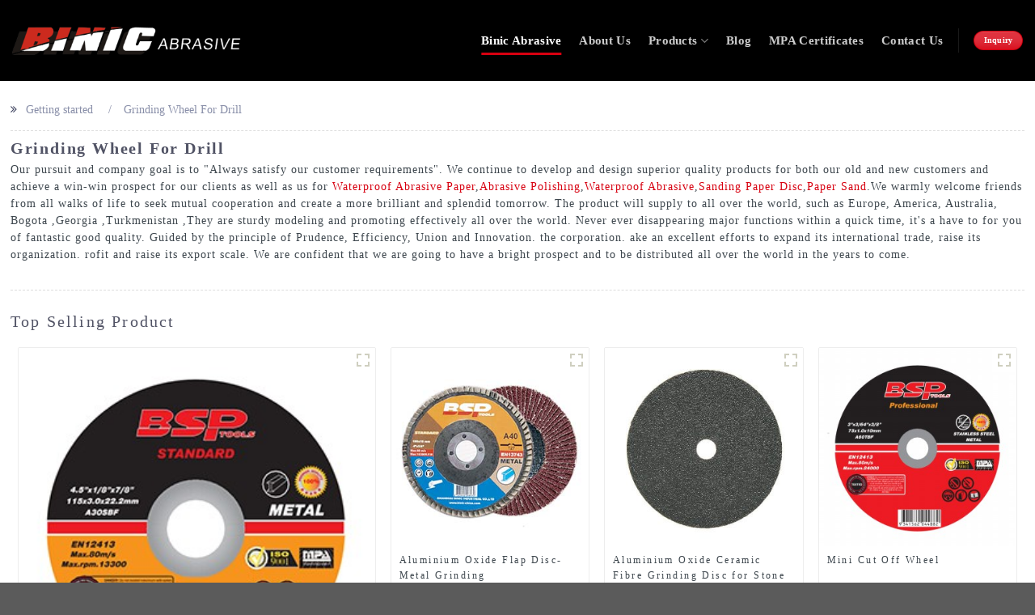

--- FILE ---
content_type: text/html
request_url: https://binictools.com/grinding-wheel-for-drill-tag/
body_size: 14200
content:
<!DOCTYPE html>
<!--[if IE 9 ]> <html lang="en-US" class="ie9 loading-site no-js bg-fill"> <![endif]-->
<!--[if IE 8 ]> <html lang="en-US" class="ie8 loading-site no-js bg-fill"> <![endif]-->
<!--[if (gte IE 9)|!(IE)]><!--><html lang="en-US" class="loading-site no-js bg-fill"> <!--<![endif]-->
<head><meta http-equiv="Content-Type" content="text/html; charset=utf-8">
	<meta name="viewport" content="width=device-width, initial-scale=1.0, maximum-scale=1.0, user-scalable=no" />
	<script>(function(html){html.className = html.className.replace(/no-js/,"js")})(document.documentElement);</script>
<title>Wholesale Grinding Wheel For Drill Quotes Factory , China Wholesale Grinding Wheel For Drill Quotes Manufacturers</title>

<!-- This site is optimized with the Yoast SEO plugin v13.3 - https://yoast.com/wordpress/plugins/seo/ -->

<meta name="robots" content="max-snippet:-1, max-image-preview:large, max-video-preview:-1"/>
<link rel="canonical" href="https://binictools.com/" />
<meta property="og:locale" content="en_US" />
<meta property="og:type" content="website" />
<meta property="og:title" content="Industrial Abrasive Cutting Tools Manufacturer,Corporation Binic Tools" />
<meta property="og:description" content="Buy High Quality Abrasive Cutting Tools in Best Price from Professional Wholesale Sabrasive Tools Manufacturer, Distributors in China with Binic Tools" />
<meta property="og:url" content="https://binictools.com/" />
<meta property="og:site_name" content="BINIC Abrasive Wheel Manufacturer" />
<script type="application/ld+json" class="yoast-schema-graph yoast-schema-graph--main">{"@context":"https://schema.org","@graph":[{"@type":"Organization","@id":"https://binictools.com/#organization","name":"Shanghai Binic Industrial Co.,LTD","url":"https://binictools.com/","sameAs":["https://business.facebook.com/BINICabrasive/?ref=nf&amp;__tn__=&lt;-R&amp;eid=ARDh4siZ6ww1LaLF_FwTfDmhW8OYc45YN7vuyuEsUiipEfsyBcmt3kTJ26PZy498kPZTH5uFHTCa8Tt1&amp;hc_ref=ARRcMu2PcbP84RnmKKgMlpG5ysUzPJ7eY-capuX_QDVG3WaILtcXxBuOPVJ8whhjFEw","https://www.instagram.com/binicabrasive/","https://www.linkedin.com/feed/","https://www.youtube.com/watch?v=6l1i2KMMbRk"],"logo":{"@type":"ImageObject","@id":"https://binictools.com/#logo","inLanguage":"en-US","url":"https://binictools.com/wp-content/uploads/2019/11/cropped-binictools-1-1-32x32_15483a3b729270d6a1d071974a75d585.jpg","width":32,"height":32,"caption":"Shanghai Binic Industrial Co.,LTD"},"image":{"@id":"https://binictools.com/#logo"}},{"@type":"WebSite","@id":"https://binictools.com/#website","url":"https://binictools.com/","name":"BINIC Abrasive Wheel Manufacturer","inLanguage":"en-US","publisher":{"@id":"https://binictools.com/#organization"},"potentialAction":[{"@type":"SearchAction","target":"https://binictools.com/?s={search_term_string}","query-input":"required name=search_term_string"}]},{"@type":"WebPage","@id":"https://binictools.com/#webpage","url":"https://binictools.com/","name":"Industrial Abrasive Cutting Tools Manufacturer,Corporation Binic Tools","isPartOf":{"@id":"https://binictools.com/#website"},"inLanguage":"en-US","about":{"@id":"https://binictools.com/#organization"},"datePublished":"2019-05-13T10:07:05+00:00","dateModified":"2021-04-21T10:10:20+00:00","description":"Buy High Quality Abrasive Cutting Tools in Best Price from Professional Wholesale Sabrasive Tools Manufacturer, Distributors in China with Binic Tools","potentialAction":[{"@type":"ReadAction","target":["https://binictools.com/"]}]}]}</script>
<!-- / Yoast SEO plugin. -->

<link rel="dns-prefetch" href="//cdn.jsdelivr.net" />
<link rel="dns-prefetch" href="//s.w.org" />
<link rel="stylesheet" id="reusablec-block-css-css"  href="https://binictools.com/wp-content/plugins/reusable-content-blocks/includes/css/reusablec-block.css?ver=5.3.8" type="text/css" media="all" />




<link rel="stylesheet" id="flatsome-main-css"  href="https://binictools.com/wp-content/themes/f/assets/css/flatsome.css?ver=383" type="text/css" media="all" />

<style id="rocket-lazyload-inline-css" type="text/css">
.rll-youtube-player{position:relative;padding-bottom:56.23%;height:0;overflow:hidden;max-width:100%;}.rll-youtube-player iframe{position:absolute;top:0;left:0;width:100%;height:100%;z-index:100;background:0 0}.rll-youtube-player img{bottom:0;display:block;left:0;margin:auto;max-width:100%;width:100%;position:absolute;right:0;top:0;border:none;height:auto;cursor:pointer;-webkit-transition:.4s all;-moz-transition:.4s all;transition:.4s all}.rll-youtube-player img:hover{-webkit-filter:brightness(75%)}.rll-youtube-player .play{height:72px;width:72px;left:50%;top:50%;margin-left:-36px;margin-top:-36px;position:absolute;background:url(https://binictools.com/wp-content/plugins/rocket-lazy-load/assets/img/youtube.png) no-repeat;cursor:pointer}
</style>
<script type="text/javascript" src="https://binictools.com/wp-includes/js/jquery/jquery.js?ver=1.12.4-wp"></script>
<script type="text/javascript" src="https://binictools.com/wp-includes/js/jquery/jquery-migrate.min.js?ver=1.4.1"></script>

<link rel="https://api.w.org/" href="https://binictools.com/wp-json/" />
<link rel="alternate" type="application/json+oembed" href="https://binictools.com/wp-json/oembed/1.0/embed?url=https%3A%2F%2Fbinictools.com%2F" />
<link rel="alternate" type="text/xml+oembed" href="https://binictools.com/wp-json/oembed/1.0/embed?url=https%3A%2F%2Fbinictools.com%2F&#038;format=xml" />
<!--[if IE]><link rel="stylesheet" type="text/css" href="https://binictools.com/wp-content/themes/f/assets/css/ie-fallback.css"><script src="//cdnjs.cloudflare.com/ajax/libs/html5shiv/3.6.1/html5shiv.js"></script><script>var head = document.getElementsByTagName("head")[0],style = document.createElement("style");style.type = "text/css";style.styleSheet.cssText = ":before,:after{content:none !important";head.appendChild(style);setTimeout(function(){head.removeChild(style);}, 0);</script><script src="https://binictools.com/wp-content/themes/f/assets/libs/ie-flexibility.js"></script><![endif]--><script>website_id = "c8c0d8cc59eaf1b54fd7a77dac2ab78c"; website_name = "www.binictools.com"</script><script src="//t.91syun.com/track.js" charset="utf-8"></script>
<meta name="google-site-verification" content="yXNuohFVArAIGIPYErNDNfmwj3WNU1bg_CdK6zwByuE" /><style>div.none_none {display:none!important;}</style><!-- Facebook Pixel Code -->
<script>
!function(f,b,e,v,n,t,s)
{if(f.fbq)return;n=f.fbq=function(){n.callMethod?
n.callMethod.apply(n,arguments):n.queue.push(arguments)};
if(!f._fbq)f._fbq=n;n.push=n;n.loaded=!0;n.version="2.0";
n.queue=[];t=b.createElement(e);t.async=!0;
t.src=v;s=b.getElementsByTagName(e)[0];
s.parentNode.insertBefore(t,s)}(window, document,"script",
"https://connect.facebook.net/en_US/fbevents.js");
fbq("init", "603164253718492");
fbq("track", "PageView");
</script>
<noscript><img height="1" width="1" style="display:none"
src="https://www.facebook.com/tr?id=603164253718492&ev=PageView&noscript=1"
/></noscript>
<!-- End Facebook Pixel Code --><link rel="icon" href="https://binictools.com/wp-content/uploads/2019/11/cropped-binictools-1-1-32x32_15483a3b729270d6a1d071974a75d585.jpg" sizes="32x32" />
<link rel="icon" href="https://binictools.com/wp-content/uploads/2019/11/cropped-binictools-1-1-32x32_15483a3b729270d6a1d071974a75d585.jpg" sizes="192x192" />
<link rel="apple-touch-icon-precomposed" href="https://binictools.com/wp-content/uploads/2019/11/cropped-binictools-1-1-32x32_15483a3b729270d6a1d071974a75d585.jpg" />
<meta name="msapplication-TileImage" content="https://binictools.com/wp-content/uploads/2019/11/cropped-binictools-1-1-32x32_15483a3b729270d6a1d071974a75d585.jpg" />
<style id="custom-css" type="text/css">:root {--primary-color: #d70010;}.header-main{height: 100px}#logo img{max-height: 100px}#logo{width:283px;}.header-bottom{min-height: 10px}.header-top{min-height: 20px}.transparent .header-main{height: 30px}.transparent #logo img{max-height: 30px}.has-transparent + .page-title:first-of-type,.has-transparent + #main > .page-title,.has-transparent + #main > div > .page-title,.has-transparent + #main .page-header-wrapper:first-of-type .page-title{padding-top: 30px;}.header.show-on-scroll,.stuck .header-main{height:70px!important}.stuck #logo img{max-height: 70px!important}.header-bg-color, .header-wrapper {background-color: rgba(0,0,0,0.9)}.header-bottom {background-color: #f1f1f1}.header-main .nav > li > a{line-height: 16px }@media (max-width: 549px) {.header-main{height: 70px}#logo img{max-height: 70px}}.nav-dropdown{font-size:91%}/* Color */.accordion-title.active, .has-icon-bg .icon .icon-inner,.logo a, .primary.is-underline, .primary.is-link, .badge-outline .badge-inner, .nav-outline > li.active> a,.nav-outline >li.active > a, .cart-icon strong,[data-color="primary"], .is-outline.primary{color: #d70010;}/* Color !important */[data-text-color="primary"]{color: #d70010!important;}/* Background Color */[data-text-bg="primary"]{background-color: #d70010;}/* Background */.scroll-to-bullets a,.featured-title, .label-new.menu-item > a:after, .nav-pagination > li > .current,.nav-pagination > li > span:hover,.nav-pagination > li > a:hover,.has-hover:hover .badge-outline .badge-inner,button[type="submit"], .button.wc-forward:not(.checkout):not(.checkout-button), .button.submit-button, .button.primary:not(.is-outline),.featured-table .title,.is-outline:hover, .has-icon:hover .icon-label,.nav-dropdown-bold .nav-column li > a:hover, .nav-dropdown.nav-dropdown-bold > li > a:hover, .nav-dropdown-bold.dark .nav-column li > a:hover, .nav-dropdown.nav-dropdown-bold.dark > li > a:hover, .is-outline:hover, .tagcloud a:hover,.grid-tools a, input[type="submit"]:not(.is-form), .box-badge:hover .box-text, input.button.alt,.nav-box > li > a:hover,.nav-box > li.active > a,.nav-pills > li.active > a ,.current-dropdown .cart-icon strong, .cart-icon:hover strong, .nav-line-bottom > li > a:before, .nav-line-grow > li > a:before, .nav-line > li > a:before,.banner, .header-top, .slider-nav-circle .flickity-prev-next-button:hover svg, .slider-nav-circle .flickity-prev-next-button:hover .arrow, .primary.is-outline:hover, .button.primary:not(.is-outline), input[type="submit"].primary, input[type="submit"].primary, input[type="reset"].button, input[type="button"].primary, .badge-inner{background-color: #d70010;}/* Border */.nav-vertical.nav-tabs > li.active > a,.scroll-to-bullets a.active,.nav-pagination > li > .current,.nav-pagination > li > span:hover,.nav-pagination > li > a:hover,.has-hover:hover .badge-outline .badge-inner,.accordion-title.active,.featured-table,.is-outline:hover, .tagcloud a:hover,blockquote, .has-border, .cart-icon strong:after,.cart-icon strong,.blockUI:before, .processing:before,.loading-spin, .slider-nav-circle .flickity-prev-next-button:hover svg, .slider-nav-circle .flickity-prev-next-button:hover .arrow, .primary.is-outline:hover{border-color: #d70010}.nav-tabs > li.active > a{border-top-color: #d70010}.widget_shopping_cart_content .blockUI.blockOverlay:before { border-left-color: #d70010 }.woocommerce-checkout-review-order .blockUI.blockOverlay:before { border-left-color: #d70010 }/* Fill */.slider .flickity-prev-next-button:hover svg,.slider .flickity-prev-next-button:hover .arrow{fill: #d70010;}body{font-family:"Lato", sans-serif}body{font-weight: 400}.nav > li > a {font-family:"Lato", sans-serif;}.nav > li > a {font-weight: 700;}h1,h2,h3,h4,h5,h6,.heading-font, .off-canvas-center .nav-sidebar.nav-vertical > li > a{font-family: "Lato", sans-serif;}h1,h2,h3,h4,h5,h6,.heading-font,.banner h1,.banner h2{font-weight: 700;}.alt-font{font-family: "Dancing Script", sans-serif;}.alt-font{font-weight: 400!important;}a{color: #d70010;}a:hover{color: #dc0028;}.tagcloud a:hover{border-color: #dc0028;background-color: #dc0028;}.products.has-equal-box-heights .box-image {padding-top: 100%;}.label-new.menu-item > a:after{content:"New";}.label-hot.menu-item > a:after{content:"Hot";}.label-sale.menu-item > a:after{content:"Sale";}.label-popular.menu-item > a:after{content:"Popular";}</style>		<style type="text/css" id="wp-custom-css">
			/*products page style*/



h1.entry-title.mb {
    
    display: none;
}

.lyq-propage .row{
	
	margin-top:-1px;
	border-bottom: 2px solid #d70010;
}


.page-wrapper {
    padding-top: 0px;
    
}



.lyq-propage table tr:nth-child(odd) {
    background: #d70010 !important;
    color: #fff;
}


.lyq-propage .col-inner>p{
	color: #000;
	font-style: italic;
	font-weight:700;
}



.lyq-propage table tr:nth-child(odd) {
    background: #f3f3f3;
}


.lyq-propage table tr:first-child td {
    color: #666;
}



.lyq-propage table td {
   
    background-color: #f3f3f3;
}



.lyq-propage th{
    
    text-align: center;

}

/*.lyq-propage table tr:first-child {
    background: #d70010 !important;
}
*/

.lyq_jx h2 {
	margin-bottom:0em;
}

.lyq_jx h4 {
	margin-bottom:1.0em;
}





.binic-products a{
	color:#fff;
	font-size:0.8em;
}



.binic-products a:hover{
	color:#d70010;
	
}
		</style>
		<noscript><style id="rocket-lazyload-nojs-css">.rll-youtube-player, [data-lazy-src]{display:none !important;}</style></noscript><link href="https://static1.squarespace.com/static/sitecss/5a00e905b078699ec11345fa/321/55f0aac0e4b0f0a5b7e0b22e/5a00e905b078699ec113460e/341-05142015/1605909445626/site.css?&filterFeatures=false" rel="stylesheet">  
        <link rel="stylesheet" href="https://binictools.com//keywords/common/css/blog.css">
        <link rel="stylesheet" href="https://binictools.com//keywords/common/css/font-awesome.min.css">
        <link href="https://fonts.font.im/css?family=Nunito:300,400,600,700,900" rel="stylesheet">
        <link href="https://fonts.font.im/css?family=Lora:400,700" rel="stylesheet">  
        <script src="https://binictools.com//keywords/common/js/blog.js"></script>
        <style>
        .global_tabs li:after,.global_leftpd .global_toppd_btn,.global_advertisement .shop_btn,.global_form button,.global_page_bar a.current,.global_page_bar a:hover,.global_product:hover .pd_icon,.global_featureed_item:hover .pd_icon,.global_featureed_item .pd_icon:hover{background-color:#d70010  !important; }
        .global_research li,.global_page_bar a.current,.global_page_bar a:hover ,.global_product:hover figure,.global_featureed_item:hover figure,.global_blog_item .global_blog_btn:hover{  border-color:#d70010!important;}
        .global_related_item h3.title_show i.fa-thumbs-o-up ,.global_related_item h3.title_show i.fa_icon,.global_related_item h3.title_show a,.global_blog_item .global_blog_btn:hover ,.global_featureed_item figcaption h3 a:hover ,.global_product figcaption h3>a:hover,.global_research li a:hover{ color: #d70010 !important;} 
        .global_leftpd .global_toppd_btn:hover,.global_product .pd_icon:hover,.global_advertisement .shop_btn:hover,.global_form button:hover{background-color: #3d464d !important;}
        .global_product:hover .pd_icon,.global_featureed_item:hover .pd_icon{ background-position: -40px -30px;} 
        .global_product .pd_icon:hover,.global_featureed_item .pd_icon:hover{ background-position: -40px -60px;} 
        .global_advertisement .shop_btn:hover{ color: #fff;}
        </style>
        <style>
        .Footer,.Header--bottom,.Header--top{display:block;}
        .global_page figure{margin:0;}
        .global_page h3 a{padding:0;border:none;}
        .global_page h3:hover a{color:#000!important;}
        .mauticform-button btn{background-color:#d70010!important;}
        </style>
        <meta name="description" itemprop="description" content="Our pursuit and company goal is to "Always satisfy our customer requirements". We continue to develop and design superior quality products for both our old and new customers and achieve a win-win pros" />
    <meta name="keywords" itemprop="keywords" content="Grinding Wheel For Drill,Flap Disc,Cutting Discs,Grinding Wheel,Sanding Disc,Cutting Wheels" />
    </head>
<body class="home page-template page-template-page-blank page-template-page-blank-php page page-id-18 full-width bg-fill lightbox nav-dropdown-has-arrow">
<div id="wrapper">
<header id="header" class="header has-sticky sticky-jump">
   <div class="header-wrapper">
	<div id="masthead" class="header-main nav-dark"><div class="header-inner flex-row container logo-left medium-logo-center" role="navigation"><!-- Logo --><div id="logo" class="flex-col logo"><!-- Header logo -->
<a href="https://binictools.com/" title="BINIC Abrasive Wheel Manufacturer" rel="home">
    <img width="283" height="100" src="data:image/svg+xml,%3Csvg%20xmlns="http://www.w3.org/2000/svg"%20viewBox="0%200%20283%20100"%3E%3C/svg%3E" class="header_logo header-logo" alt="BINIC Abrasive Wheel Manufacturer" data-lazy-src="https://binictools.com/wp-content/uploads/2019/11/abrasive-manufacturer-header.png?_t=1574236294"/><noscript><img width="283" height="100" src="https://binictools.com/wp-content/uploads/2019/11/abrasive-manufacturer-header.png?_t=1574236294" class="header_logo header-logo" alt="BINIC Abrasive Wheel Manufacturer"/></noscript><img  width="283" height="100" src="data:image/svg+xml,%3Csvg%20xmlns="http://www.w3.org/2000/svg"%20viewBox="0%200%20283%20100"%3E%3C/svg%3E" class="header-logo-dark" alt="BINIC Abrasive Wheel Manufacturer" data-lazy-src="https://binictools.com/wp-content/uploads/2019/11/abrasive-manufacturer-header.png?_t=1574236294"/><noscript><img  width="283" height="100" src="https://binictools.com/wp-content/uploads/2019/11/abrasive-manufacturer-header.png?_t=1574236294" class="header-logo-dark" alt="BINIC Abrasive Wheel Manufacturer"/></noscript></a>
</div><!-- Mobile Left Elements --><div class="flex-col show-for-medium flex-left"><ul class="mobile-nav nav nav-left "><li class="nav-icon has-icon">
  		<a href="https://binictools.com#" data-open="#main-menu" data-pos="left" data-bg="main-menu-overlay" data-color="" class="is-small" aria-controls="main-menu" aria-expanded="false">
		
		  <i class="icon-menu" ></i>
		  		</a>
	</li></ul></div><!-- Right Elements --><div class="flex-col hide-for-medium flex-right"><ul class="header-nav header-nav-main nav nav-right  nav-line-bottom nav-size-xlarge nav-spacing-large nav-uppercase"><li id="menu-item-43" class="menu-item menu-item-type-post_type menu-item-object-page menu-item-home current-menu-item page_item page-item-18 current_page_item active  menu-item-43"><a href="https://binictools.com/" class="nav-top-link">Binic Abrasive</a></li>
<li id="menu-item-47" class="menu-item menu-item-type-post_type menu-item-object-page  menu-item-47"><a href="https://binictools.com/about-us/" class="nav-top-link">About Us</a></li>
<li id="menu-item-42" class="menu-item menu-item-type-custom menu-item-object-custom menu-item-has-children  menu-item-42 has-dropdown"><a href="https://binictools.com#" class="nav-top-link">Products<i class="icon-angle-down" ></i></a>
<ul class="nav-dropdown nav-dropdown-default">
	<li id="menu-item-6548" class="menu-item menu-item-type-post_type menu-item-object-page  menu-item-6548"><a href="https://binictools.com/cutting-off-disc-grinding-disc/">Cutting Off Disc &#038; Grinding Disc</a></li>
	<li id="menu-item-6540" class="menu-item menu-item-type-post_type menu-item-object-page  menu-item-6540"><a href="https://binictools.com/wire-brush/">Wire Brush</a></li>
	<li id="menu-item-6541" class="menu-item menu-item-type-post_type menu-item-object-page  menu-item-6541"><a href="https://binictools.com/sanding-paper-roll-dry-paper-series-test456/">Sanding Paper &#038; Roll ( Dry Paper Series )</a></li>
	<li id="menu-item-6542" class="menu-item menu-item-type-post_type menu-item-object-page  menu-item-6542"><a href="https://binictools.com/sanding-paper-roll-wet-dry-paper-series-test456/">Sanding Paper &#038; Roll ( Wet &#038; Dry Paper Series)</a></li>
	<li id="menu-item-6543" class="menu-item menu-item-type-post_type menu-item-object-page  menu-item-6543"><a href="https://binictools.com/abrasive-cloth-test456/">Abrasive Cloth</a></li>
	<li id="menu-item-6544" class="menu-item menu-item-type-post_type menu-item-object-page  menu-item-6544"><a href="https://binictools.com/velcro-disc-test456/">Velcro Disc</a></li>
	<li id="menu-item-6545" class="menu-item menu-item-type-post_type menu-item-object-page  menu-item-6545"><a href="https://binictools.com/flap-discs/">Flap Discs</a></li>
	<li id="menu-item-6546" class="menu-item menu-item-type-post_type menu-item-object-page  menu-item-6546"><a href="https://binictools.com/fibre-disc/">Fibre Disc</a></li>
	<li id="menu-item-6547" class="menu-item menu-item-type-post_type menu-item-object-page  menu-item-6547"><a href="https://binictools.com/other-abrsive-products-test456/">Other Abrsive Products</a></li>
</ul>
</li>
<li id="menu-item-4916" class="menu-item menu-item-type-custom menu-item-object-custom  menu-item-4916"><a href="https://binictools.com/category/blog/" class="nav-top-link">Blog</a></li>
<li id="menu-item-2520" class="menu-item menu-item-type-post_type menu-item-object-page  menu-item-2520"><a href="https://binictools.com/mpa-certificate/" class="nav-top-link">MPA Certificates</a></li>
<li id="menu-item-387" class="menu-item menu-item-type-post_type menu-item-object-page  menu-item-387"><a href="https://binictools.com/contact-us/" class="nav-top-link">Contact Us</a></li>
<li class="header-divider"></li><li class="html custom html_topbar_left"><div class="header-button"> <a href="javascript:void(Tawk_API.toggle())" class="button primary is-shade is-small" style="border-radius:13px;" data-slimstat="5"> <span>Inquiry</span> </a></div></li></ul></div></div><!-- .header-inner --><!-- Header divider --><div class="container"><div class="top-divider full-width"></div></div></div><!-- .header-main -->
<div class="header-bg-container fill"><div class="header-bg-image fill"></div><div class="header-bg-color fill"></div></div><!-- .header-bg-container -->   </div><!-- header-wrapper-->
</header>
<section class="global_page">
    <section class="layout">
        <ul class="global_path_nav">
            <li><a>Getting started</a></li>
            <li><a>Grinding Wheel For Drill</a></li>
        </ul>
        <section class="global_section global_section01">
            <h1 class="global_title">Grinding Wheel For Drill</h1>
            <p>Our pursuit and company goal is to "Always satisfy our customer requirements". We continue to develop and design superior quality products for both our old and new customers and achieve a win-win prospect for our clients as well as us for <a href="https://binictools.com/waterproof-abrasive-paper-tag/" style="color:#d70010" title="Waterproof Abrasive Paper"  >Waterproof Abrasive Paper</a>,<a href="https://binictools.com/abrasive-polishing-tag/" style="color:#d70010" title="Abrasive Polishing"  >Abrasive Polishing</a>,<a href="https://binictools.com/waterproof-abrasive-tag/" style="color:#d70010" title="Waterproof Abrasive"  >Waterproof Abrasive</a>,<a href="https://binictools.com/sanding-paper-disc-tag/" style="color:#d70010" title="Sanding Paper Disc"  >Sanding Paper Disc</a>,<a href="https://binictools.com/paper-sand-tag/" style="color:#d70010" title="Paper Sand"  >Paper Sand</a>.We warmly welcome friends from all walks of life to seek mutual cooperation and create a more brilliant and splendid tomorrow.  The product will supply to all over the world, such as Europe, America, Australia, Bogota ,Georgia ,Turkmenistan ,They are sturdy modeling and promoting effectively all over the world. Never ever disappearing major functions within a quick time, it's a have to for you of fantastic good quality. Guided by the principle of Prudence, Efficiency, Union and Innovation. the corporation. ake an excellent efforts to expand its international trade, raise its organization. rofit and raise its export scale. We are confident that we are going to have a bright prospect and to be distributed all over the world in the years to come. </p>
        </section>
        <section class="global_section global_section02">
            <h3 class="global_title">Top Selling Product</h3>
            <div class="global_top_products flex_wrap">
                <div class="global_leftpd global_product phref" >
                        <figure>
                            <a href="https://binictools.com/cutting-off-disc-grinding-disc/grinding-cut-off-wheel/" title="Grinding Wheel Manufacturers in China" >

                            <div class="img"><img src="https://binictools.com/keywords/image/3-1.jpg" alt="Grinding Wheel Manufacturers in China"><span class="pd_icon"></span></div>
                            </a>
                            <figcaption>
                                <h3 style="margin-top: 15px;"><a href="https://binictools.com/cutting-off-disc-grinding-disc/grinding-cut-off-wheel/" title="Grinding Wheel Manufacturers in China">Grinding Wheel Manufacturers in China</a></h3>
                                <a href="https://binictools.com/cutting-off-disc-grinding-disc/grinding-cut-off-wheel/"  title="Grinding Wheel Manufacturers in China" class="global_toppd_btn">Inquiry Now</a>
                            </figcaption>
                        </figure>

                </div>
                <div class="global_rightpd flex_wrap">

                                        <div class="global_product" >
                            <figure class='tempss'>
                                <div class="img">

                                    <a href="https://binictools.com/flap-discs/aluminium-oxide-metal-grinding-flap-disc/" title="Aluminium Oxide Flap Disc-Metal Grinding" >
                                        <img src="https://binictools.com/keywords/image/111-1.jpg" alt="Aluminium Oxide Flap Disc-Metal Grinding">
                                        <span class="pd_icon" ></span>
                                    </a>
                                </div>
                                <figcaption>
                                    <h3 style="margin-top: 8px"><a href="https://binictools.com/flap-discs/aluminium-oxide-metal-grinding-flap-disc/" title="Aluminium Oxide Flap Disc-Metal Grinding">Aluminium Oxide Flap Disc-Metal Grinding</a></h3>
                                </figcaption>
                            </figure>

                    </div>
                                        <div class="global_product" >
                            <figure class='tempss'>
                                <div class="img">

                                    <a href="https://binictools.com/fibre-disc/aluminium-oxide-ceramic-fibre-disc-for-stone/" title="Aluminium Oxide Ceramic Fibre Grinding Disc for Stone" >
                                        <img src="https://binictools.com/keywords/image/77-300x300.jpg" alt="Aluminium Oxide Ceramic Fibre Grinding Disc for Stone">
                                        <span class="pd_icon" ></span>
                                    </a>
                                </div>
                                <figcaption>
                                    <h3 style="margin-top: 8px"><a href="https://binictools.com/fibre-disc/aluminium-oxide-ceramic-fibre-disc-for-stone/" title="Aluminium Oxide Ceramic Fibre Grinding Disc for Stone">Aluminium Oxide Ceramic Fibre Grinding Disc for Stone</a></h3>
                                </figcaption>
                            </figure>

                    </div>
                                        <div class="global_product" >
                            <figure class='tempss'>
                                <div class="img">

                                    <a href="https://binictools.com/cutting-off-disc-grinding-disc/mini-cut-off-wheels/" title="Mini Cut Off Wheel" >
                                        <img src="https://binictools.com/keywords/image/1-2.jpg" alt="Mini Cut Off Wheel">
                                        <span class="pd_icon" ></span>
                                    </a>
                                </div>
                                <figcaption>
                                    <h3 style="margin-top: 8px"><a href="https://binictools.com/cutting-off-disc-grinding-disc/mini-cut-off-wheels/" title="Mini Cut Off Wheel">Mini Cut Off Wheel</a></h3>
                                </figcaption>
                            </figure>

                    </div>
                                        <div class="global_product" >
                            <figure class='tempss'>
                                <div class="img">

                                    <a href="https://binictools.com/cutting-off-disc-grinding-disc/non-fe-s-cl-cutting-wheel/" title="Non-Fe/S/Cl Cutting Wheel" >
                                        <img src="https://binictools.com/keywords/image/1-2.jpg" alt="Non-Fe/S/Cl Cutting Wheel">
                                        <span class="pd_icon" ></span>
                                    </a>
                                </div>
                                <figcaption>
                                    <h3 style="margin-top: 8px"><a href="https://binictools.com/cutting-off-disc-grinding-disc/non-fe-s-cl-cutting-wheel/" title="Non-Fe/S/Cl Cutting Wheel">Non-Fe/S/Cl Cutting Wheel</a></h3>
                                </figcaption>
                            </figure>

                    </div>
                                        <div class="global_product" >
                            <figure class='tempss'>
                                <div class="img">

                                    <a href="https://binictools.com/cutting-off-disc-grinding-disc/stone-cut-off-wheel/" title="Stone Cutting Disc for Grinder" >
                                        <img src="https://binictools.com/keywords/image/5-1.jpg" alt="Stone Cutting Disc for Grinder">
                                        <span class="pd_icon" ></span>
                                    </a>
                                </div>
                                <figcaption>
                                    <h3 style="margin-top: 8px"><a href="https://binictools.com/cutting-off-disc-grinding-disc/stone-cut-off-wheel/" title="Stone Cutting Disc for Grinder">Stone Cutting Disc for Grinder</a></h3>
                                </figcaption>
                            </figure>

                    </div>
                                        <div class="global_product" >
                            <figure class='tempss'>
                                <div class="img">

                                    <a href="https://binictools.com/cutting-off-disc-grinding-disc/large-cut-off-wheels/" title="Large Cutting Wheel" >
                                        <img src="https://binictools.com/keywords/image/44page_000006666.jpg" alt="Large Cutting Wheel">
                                        <span class="pd_icon" ></span>
                                    </a>
                                </div>
                                <figcaption>
                                    <h3 style="margin-top: 8px"><a href="https://binictools.com/cutting-off-disc-grinding-disc/large-cut-off-wheels/" title="Large Cutting Wheel">Large Cutting Wheel</a></h3>
                                </figcaption>
                            </figure>

                    </div>
                    


                </div>
            </div>
        </section>
        <section class="global_section global_advertisement">
            <a href="https://binictools.com/"><img width="100%" height="auto" src="https://binictools.com/wp-content/uploads/2021/04/banner1-3.jpg" alt=""></a>

        </section>
        <section class="global_section global_sell_product">
            <h3 class="global_title">Top Selling Product</h3>
            <ul class="global_featuredpd flex_wrap">
                
                <li class="global_featureed_item" >
                    <figure>

                        <div class="img">
                            <a href="https://binictools.com/fibre-disc/rubber-backing-pad/" title="Rubber Backing Pad" class='del_p'>
                            <img style="height:100px" src="https://binictools.com/keywords/image/78-300x300.jpg" alt="Rubber Backing Pad"><span class="pd_icon"></span>
                            </a>
                            </div>
                
                        <figcaption>
                            <h3>
                            <a href="https://binictools.com/fibre-disc/rubber-backing-pad/" title="Rubber Backing Pad">Rubber Backing Pad                            </a>
                            </h3>
                        </figcaption>

                    </figure>

                </li>

                
                <li class="global_featureed_item" >
                    <figure>

                        <div class="img">
                            <a href="https://binictools.com/flap-discs/plastic-backing-flap-disc/" title="Plastic Backing Flap Disc" class='del_p'>
                            <img style="height:100px" src="https://binictools.com/keywords/image/777-7.jpg" alt="Plastic Backing Flap Disc"><span class="pd_icon"></span>
                            </a>
                            </div>
                
                        <figcaption>
                            <h3>
                            <a href="https://binictools.com/flap-discs/plastic-backing-flap-disc/" title="Plastic Backing Flap Disc">Plastic Backing Flap Disc                            </a>
                            </h3>
                        </figcaption>

                    </figure>

                </li>

                
                <li class="global_featureed_item" >
                    <figure>

                        <div class="img">
                            <a href="https://binictools.com/cutting-off-disc-grinding-disc/metal-cut-off-wheel/" title="Metal Cutting Discs" class='del_p'>
                            <img style="height:100px" src="https://binictools.com/keywords/image/3-1.jpg" alt="Metal Cutting Discs"><span class="pd_icon"></span>
                            </a>
                            </div>
                
                        <figcaption>
                            <h3>
                            <a href="https://binictools.com/cutting-off-disc-grinding-disc/metal-cut-off-wheel/" title="Metal Cutting Discs">Metal Cutting Discs                            </a>
                            </h3>
                        </figcaption>

                    </figure>

                </li>

                
                <li class="global_featureed_item" >
                    <figure>

                        <div class="img">
                            <a href="https://binictools.com/wire-brush/shaft-mounted-brushes/" title="Shaft Mounted Brushes" class='del_p'>
                            <img style="height:100px" src="https://binictools.com/keywords/image/11-300x300.jpg" alt="Shaft Mounted Brushes"><span class="pd_icon"></span>
                            </a>
                            </div>
                
                        <figcaption>
                            <h3>
                            <a href="https://binictools.com/wire-brush/shaft-mounted-brushes/" title="Shaft Mounted Brushes">Shaft Mounted Brushes                            </a>
                            </h3>
                        </figcaption>

                    </figure>

                </li>

                
                <li class="global_featureed_item" >
                    <figure>

                        <div class="img">
                            <a href="https://binictools.com/wire-brush/cup-wheel-brush/" title="Cup Brush" class='del_p'>
                            <img style="height:100px" src="https://binictools.com/keywords/image/page_000027-33-300.jpg" alt="Cup Brush"><span class="pd_icon"></span>
                            </a>
                            </div>
                
                        <figcaption>
                            <h3>
                            <a href="https://binictools.com/wire-brush/cup-wheel-brush/" title="Cup Brush">Cup Brush                            </a>
                            </h3>
                        </figcaption>

                    </figure>

                </li>

                
                <li class="global_featureed_item" >
                    <figure>

                        <div class="img">
                            <a href="https://binictools.com/fibre-disc/aluminium-oxide-fibre-disk-for-stainless-steel/" title="Aluminium Oxide Fibre Disk For Stainless Steel" class='del_p'>
                            <img style="height:100px" src="https://binictools.com/keywords/image/71-300x300.jpg" alt="Aluminium Oxide Fibre Disk For Stainless Steel"><span class="pd_icon"></span>
                            </a>
                            </div>
                
                        <figcaption>
                            <h3>
                            <a href="https://binictools.com/fibre-disc/aluminium-oxide-fibre-disk-for-stainless-steel/" title="Aluminium Oxide Fibre Disk For Stainless Steel">Aluminium Oxide Fibre Disk For Stainless Steel                            </a>
                            </h3>
                        </figcaption>

                    </figure>

                </li>

                
                <li class="global_featureed_item" >
                    <figure>

                        <div class="img">
                            <a href="https://binictools.com/wire-brush/twist-knot-wheel-brushes/" title="Twisted Wire Brush Manufacturer" class='del_p'>
                            <img style="height:100px" src="https://binictools.com/keywords/image/21-1-300x300.jpg" alt="Twisted Wire Brush Manufacturer"><span class="pd_icon"></span>
                            </a>
                            </div>
                
                        <figcaption>
                            <h3>
                            <a href="https://binictools.com/wire-brush/twist-knot-wheel-brushes/" title="Twisted Wire Brush Manufacturer">Twisted Wire Brush Manufacturer                            </a>
                            </h3>
                        </figcaption>

                    </figure>

                </li>

                
                <li class="global_featureed_item" >
                    <figure>

                        <div class="img">
                            <a href="https://binictools.com/fibre-disc/aluminium-oxide-fibre-disc-for-metal/" title="Aluminium Oxide Fibre Disc For Metal" class='del_p'>
                            <img style="height:100px" src="https://binictools.com/keywords/image/76-300x300.jpg" alt="Aluminium Oxide Fibre Disc For Metal"><span class="pd_icon"></span>
                            </a>
                            </div>
                
                        <figcaption>
                            <h3>
                            <a href="https://binictools.com/fibre-disc/aluminium-oxide-fibre-disc-for-metal/" title="Aluminium Oxide Fibre Disc For Metal">Aluminium Oxide Fibre Disc For Metal                            </a>
                            </h3>
                        </figcaption>

                    </figure>

                </li>

                
                <li class="global_featureed_item" >
                    <figure>

                        <div class="img">
                            <a href="https://binictools.com/wire-brush/wooden-wire-brushes/" title="Wooden Wire Brushes" class='del_p'>
                            <img style="height:100px" src="https://binictools.com/keywords/image/1-777.jpg" alt="Wooden Wire Brushes"><span class="pd_icon"></span>
                            </a>
                            </div>
                
                        <figcaption>
                            <h3>
                            <a href="https://binictools.com/wire-brush/wooden-wire-brushes/" title="Wooden Wire Brushes">Wooden Wire Brushes                            </a>
                            </h3>
                        </figcaption>

                    </figure>

                </li>

                
                <li class="global_featureed_item" >
                    <figure>

                        <div class="img">
                            <a href="https://binictools.com/wire-brush/plastic-wire-brushes/" title="Plastic Wire Brushes" class='del_p'>
                            <img style="height:100px" src="https://binictools.com/keywords/image/1-666.jpg" alt="Plastic Wire Brushes"><span class="pd_icon"></span>
                            </a>
                            </div>
                
                        <figcaption>
                            <h3>
                            <a href="https://binictools.com/wire-brush/plastic-wire-brushes/" title="Plastic Wire Brushes">Plastic Wire Brushes                            </a>
                            </h3>
                        </figcaption>

                    </figure>

                </li>

                
                <li class="global_featureed_item" >
                    <figure>

                        <div class="img">
                            <a href="https://binictools.com/flap-discs/ceramic-aluminium-oxide-stainless-steel-metal/" title="Ceramic Aluminium Oxide Flap Disc-Stainless Steel &amp; Metal" class='del_p'>
                            <img style="height:100px" src="https://binictools.com/keywords/image/444-4.jpg" alt="Ceramic Aluminium Oxide Flap Disc-Stainless Steel &amp; Metal"><span class="pd_icon"></span>
                            </a>
                            </div>
                
                        <figcaption>
                            <h3>
                            <a href="https://binictools.com/flap-discs/ceramic-aluminium-oxide-stainless-steel-metal/" title="Ceramic Aluminium Oxide Flap Disc-Stainless Steel &amp; Metal">Ceramic Aluminium Oxide Flap Disc-Stainless Steel &amp; Metal                            </a>
                            </h3>
                        </figcaption>

                    </figure>

                </li>

                
                <li class="global_featureed_item" >
                    <figure>

                        <div class="img">
                            <a href="https://binictools.com/wire-brush/nylon-abrasive-brushes/" title="Nylon Abrasive Brushes" class='del_p'>
                            <img style="height:100px" src="https://binictools.com/keywords/image/1-333.jpg" alt="Nylon Abrasive Brushes"><span class="pd_icon"></span>
                            </a>
                            </div>
                
                        <figcaption>
                            <h3>
                            <a href="https://binictools.com/wire-brush/nylon-abrasive-brushes/" title="Nylon Abrasive Brushes">Nylon Abrasive Brushes                            </a>
                            </h3>
                        </figcaption>

                    </figure>

                </li>

                

            </ul>
        </section>
        <style>

        </style>

        <section class="global_section global_related_tab_container">
            <ul class="global_tabs">
                                                <li class="active"><i></i>related videos</li>
                                                <li class=""><i></i>reviews</li>
                            </ul>
            <div class="global_tab_container">
                                                <div class="global_rela_wrap global_relavideo_wrap  show_wrap">

                    <ul class="global_related_videos flex_nowrap">
                                                <li class="global_related_video  border_shadow">
                            <iframe width="100%" height="100%"  style="border-radius: 20px" src="https://www.youtube.com/embed/4MpjWlkYhdQ" frameborder="0" allow="accelerometer; autoplay; encrypted-media; gyroscope; picture-in-picture" allowfullscreen></iframe>
                        </li>

                                                <li class="global_related_video  border_shadow">
                            <iframe width="100%" height="100%"  style="border-radius: 20px" src="https://www.youtube.com/embed/MnMifZoVVl8" frameborder="0" allow="accelerometer; autoplay; encrypted-media; gyroscope; picture-in-picture" allowfullscreen></iframe>
                        </li>

                        
                    </ul>
                </div>
                                                <div class="global_rela_wrap global_relareview_wrap " >
                    <ul class="global_related_items">
                        
                        <li class="global_related_item  border_shadow">
                            <h3 style="font-size: 14px"><i class="fa_icontw"></i>
                                <a> Mario 2018.02.08 16:45 </a>
                                <span class="re_star">
                                                                         <img src="//makehtml.globalso.com/layui/common/images/star01.png" alt="">
                                                                        <img src="//makehtml.globalso.com/layui/common/images/star01.png" alt="">
                                                                        <img src="//makehtml.globalso.com/layui/common/images/star01.png" alt="">
                                                                                                            <img src="//makehtml.globalso.com/layui/common/images/star02.png" alt="">
                                                                        <img src="//makehtml.globalso.com/layui/common/images/star02.png" alt="">
                                    
                           </span>
                            </h3>
                            <div class="global_related_info"> High Quality</div>
                        </li>
                        
                        <li class="global_related_item  border_shadow">
                            <h3 style="font-size: 14px"><i class="fa_icontw"></i>
                                <a> Ivan 2018.05.22 12:13 </a>
                                <span class="re_star">
                                                                         <img src="//makehtml.globalso.com/layui/common/images/star01.png" alt="">
                                                                        <img src="//makehtml.globalso.com/layui/common/images/star01.png" alt="">
                                                                        <img src="//makehtml.globalso.com/layui/common/images/star01.png" alt="">
                                                                        <img src="//makehtml.globalso.com/layui/common/images/star01.png" alt="">
                                                                        <img src="//makehtml.globalso.com/layui/common/images/star01.png" alt="">
                                                                        
                           </span>
                            </h3>
                            <div class="global_related_info">  High Efficiency</div>
                        </li>
                        
                        <li class="global_related_item  border_shadow">
                            <h3 style="font-size: 14px"><i class="fa_icontw"></i>
                                <a> Diana 2018.05.22 12:13 </a>
                                <span class="re_star">
                                                                         <img src="//makehtml.globalso.com/layui/common/images/star01.png" alt="">
                                                                        <img src="//makehtml.globalso.com/layui/common/images/star01.png" alt="">
                                                                        <img src="//makehtml.globalso.com/layui/common/images/star01.png" alt="">
                                                                        <img src="//makehtml.globalso.com/layui/common/images/star01.png" alt="">
                                                                        <img src="//makehtml.globalso.com/layui/common/images/star01.png" alt="">
                                                                        
                           </span>
                            </h3>
                            <div class="global_related_info">  Creative and Integrity</div>
                        </li>
                        
                        <li class="global_related_item  border_shadow">
                            <h3 style="font-size: 14px"><i class="fa_icontw"></i>
                                <a> Fiona 2017.08.21 14:13 </a>
                                <span class="re_star">
                                                                         <img src="//makehtml.globalso.com/layui/common/images/star01.png" alt="">
                                                                        <img src="//makehtml.globalso.com/layui/common/images/star01.png" alt="">
                                                                        <img src="//makehtml.globalso.com/layui/common/images/star01.png" alt="">
                                                                        <img src="//makehtml.globalso.com/layui/common/images/star01.png" alt="">
                                                                                                            <img src="//makehtml.globalso.com/layui/common/images/star02.png" alt="">
                                    
                           </span>
                            </h3>
                            <div class="global_related_info">  worth having long-term cooperation! Looking forward to the future cooperation! </div>
                        </li>
                        
                        <li class="global_related_item  border_shadow">
                            <h3 style="font-size: 14px"><i class="fa_icontw"></i>
                                <a> Ivan 2017.03.08 14:45 </a>
                                <span class="re_star">
                                                                         <img src="//makehtml.globalso.com/layui/common/images/star01.png" alt="">
                                                                        <img src="//makehtml.globalso.com/layui/common/images/star01.png" alt="">
                                                                        <img src="//makehtml.globalso.com/layui/common/images/star01.png" alt="">
                                                                        <img src="//makehtml.globalso.com/layui/common/images/star01.png" alt="">
                                                                                                            <img src="//makehtml.globalso.com/layui/common/images/star02.png" alt="">
                                    
                           </span>
                            </h3>
                            <div class="global_related_info"> In general</div>
                        </li>
                        
                        <li class="global_related_item  border_shadow">
                            <h3 style="font-size: 14px"><i class="fa_icontw"></i>
                                <a> Victoria 2017.03.08 14:45 </a>
                                <span class="re_star">
                                                                         <img src="//makehtml.globalso.com/layui/common/images/star01.png" alt="">
                                                                        <img src="//makehtml.globalso.com/layui/common/images/star01.png" alt="">
                                                                        <img src="//makehtml.globalso.com/layui/common/images/star01.png" alt="">
                                                                        <img src="//makehtml.globalso.com/layui/common/images/star01.png" alt="">
                                                                        <img src="//makehtml.globalso.com/layui/common/images/star01.png" alt="">
                                                                        
                           </span>
                            </h3>
                            <div class="global_related_info">  we are satisfied with all aspects</div>
                        </li>
                        
                        <li class="global_related_item  border_shadow">
                            <h3 style="font-size: 14px"><i class="fa_icontw"></i>
                                <a> Doris 2017.03.08 14:45 </a>
                                <span class="re_star">
                                                                         <img src="//makehtml.globalso.com/layui/common/images/star01.png" alt="">
                                                                        <img src="//makehtml.globalso.com/layui/common/images/star01.png" alt="">
                                                                        <img src="//makehtml.globalso.com/layui/common/images/star01.png" alt="">
                                                                                                            <img src="//makehtml.globalso.com/layui/common/images/star02.png" alt="">
                                                                        <img src="//makehtml.globalso.com/layui/common/images/star02.png" alt="">
                                    
                           </span>
                            </h3>
                            <div class="global_related_info">  cheap</div>
                        </li>
                        
                        <li class="global_related_item  border_shadow">
                            <h3 style="font-size: 14px"><i class="fa_icontw"></i>
                                <a> Diana 2017.03.08 14:45 </a>
                                <span class="re_star">
                                                                         <img src="//makehtml.globalso.com/layui/common/images/star01.png" alt="">
                                                                        <img src="//makehtml.globalso.com/layui/common/images/star01.png" alt="">
                                                                        <img src="//makehtml.globalso.com/layui/common/images/star01.png" alt="">
                                                                        <img src="//makehtml.globalso.com/layui/common/images/star01.png" alt="">
                                                                                                            <img src="//makehtml.globalso.com/layui/common/images/star02.png" alt="">
                                    
                           </span>
                            </h3>
                            <div class="global_related_info">  high-quality</div>
                        </li>
                        
                        <li class="global_related_item  border_shadow">
                            <h3 style="font-size: 14px"><i class="fa_icontw"></i>
                                <a> Ivan 2018.05.22 12:13 </a>
                                <span class="re_star">
                                                                         <img src="//makehtml.globalso.com/layui/common/images/star01.png" alt="">
                                                                        <img src="//makehtml.globalso.com/layui/common/images/star01.png" alt="">
                                                                        <img src="//makehtml.globalso.com/layui/common/images/star01.png" alt="">
                                                                        <img src="//makehtml.globalso.com/layui/common/images/star01.png" alt="">
                                                                        <img src="//makehtml.globalso.com/layui/common/images/star01.png" alt="">
                                                                        
                           </span>
                            </h3>
                            <div class="global_related_info">  fast delivery and good procuct style</div>
                        </li>
                        
                        <li class="global_related_item  border_shadow">
                            <h3 style="font-size: 14px"><i class="fa_icontw"></i>
                                <a> Fiona 2018.02.12 14:52 </a>
                                <span class="re_star">
                                                                         <img src="//makehtml.globalso.com/layui/common/images/star01.png" alt="">
                                                                        <img src="//makehtml.globalso.com/layui/common/images/star01.png" alt="">
                                                                        <img src="//makehtml.globalso.com/layui/common/images/star01.png" alt="">
                                                                        <img src="//makehtml.globalso.com/layui/common/images/star01.png" alt="">
                                                                        <img src="//makehtml.globalso.com/layui/common/images/star01.png" alt="">
                                                                        
                           </span>
                            </h3>
                            <div class="global_related_info">  we will have follow-up cooperation! </div>
                        </li>
                                            </ul>
                </div>
                            </div>
        </section>

        <section class="global_section global_related_serach">
            <h3 class="global_title">related serach</h3>

            <ul class="global_research">
                                <li><a href="https://binictools.com/flap-disc-tag/">Flap Disc</a></li>
                                <li><a href="https://binictools.com/cutting-discs-tag/">Cutting Discs</a></li>
                                <li><a href="https://binictools.com/grinding-wheel-tag/">Grinding Wheel</a></li>
                                <li><a href="https://binictools.com/sanding-disc-tag/">Sanding Disc</a></li>
                                <li><a href="https://binictools.com/cutting-wheels-tag/">Cutting Wheels</a></li>
                                <li><a href="https://binictools.com/abrasive-tools-tag/">Abrasive Tools</a></li>
                                <li><a href="https://binictools.com/cut-off-wheel-tag/">Cut Off Wheel</a></li>
                                <li><a href="https://binictools.com/grit-flap-disc-tag/">Grit Flap Disc</a></li>
                                <li><a href="https://binictools.com/cutting-disks-tag/">Cutting Disks</a></li>
                
            </ul>
        </section>
        <section class="global_section global_leave_message_container">
            <section class="global_message_wrap border_shadow">
                <script type="text/javascript" src="//www.globalso.site/form.js"></script>            </section>
        </section>
    </section>
</section>
<script>


    var w=  $('.global_rela_wrap').outerWidth()*9/32+'.px';

    $('.global_related_videos').css("height",w )


</script>
<!-- #main -->
<footer id="footer" class="footer-wrapper">				
<!-- FOOTER 1 -->		
<section class="section diyfooter1" >
<!-- .section-bg -->
	<div class="section-content relative">
		<div class="row">
			<div class="col medium-3 small-12 large-3"><div class="col-inner"><h4 class='section-title section-title-normal'><span class='section-title-main'>About BINIC Tools</span></h4>			<div class="textwidget"><p><img class="alignnone wp-image-1540 size-full" src="data:image/svg+xml,%3Csvg%20xmlns='http://www.w3.org/2000/svg'%20viewBox='0%200%20416%2053'%3E%3C/svg%3E" alt="Abrasive Wheel Manufacturer" width="416" height="53" data-lazy-src="https://binictools.com/wp-content/uploads/2019/11/abrasive-manufacturer-header.png" /><noscript><img class="alignnone wp-image-1540 size-full" src="https://binictools.com/wp-content/uploads/2019/11/abrasive-manufacturer-header.png" alt="Abrasive Wheel Manufacturer" width="416" height="53" /></noscript></p>
<p>BINIC Abrasive CO.,LTD , top abrasive wheel manufacturer&amp;supplier, offers manufacturing  abrasive wheels, flap disc, wire brush, fibre disc wholesale service for factory, distributors, retailers, etc.</p>
</div>
		</div></div>
			<div class="col medium-3 small-12 large-3"><div class="col-inner"><h4 class='section-title section-title-normal'><span class='section-title-main'>Product categories</span></h4><div class="textwidget custom-html-widget" style="   color: #3d464d;"><p>
<a href="https://binictools.com/cutting-off-disc-grinding-disc/">Cutting Off Disc & Grinding Disc</a><br>
<a href="https://binictools.com/flap-disc/">Flap Disc</a><br>
<a href="https://binictools.com/wire-brush/">Wire Brush</a><br>
<a href="https://binictools.com/fibre-disc/">Fibre Disc</a><br>
</p>
</div></div></div>
			<div class="col medium-3 small-12 large-3"><div class="col-inner"><h4 class='section-title section-title-normal'><span class='section-title-main'>Contact Us</span></h4>			<div class="textwidget"><p>Company Line 1: +86 21 64401165<br />
Company Line 2: +86 21 64850305<br />
Fax: +86  21 6485 0944<br />
Mail: <a href="mailto:sales@binic-china.com">sales@binic-china.com</a><br />
Address: Unit 706, buliding 25 , No.8633 zhongchun road ,Shanghai,China 201101</p>
</div>
		</div></div>
			<div class="col medium-3 small-12 large-3"><div class="col-inner"><h4 class='section-title section-title-normal'><span class='section-title-main'>Social</span></h4>			<div class="textwidget"><div class='social-icons follow-icons full-width text-left' style='font-size:100%'><a href='https://www.facebook.com/BINIC-Abrasive-2104324286361347/?modal=admin_todo_tour' target='_blank' data-label='Facebook' rel="noopener noreferrer nofollow" class='icon primary button circle facebook tooltip tooltipstered'><i class='icon-facebook'></i></a><a href='https://www.instagram.com/binicabrasive/' target='_blank' rel="noopener noreferrer nofollow" data-label='Instagram' class='icon primary button circle  instagram tooltip tooltipstered'><i class='icon-instagram'></i></a><a href='https://www.linkedin.com/feed/' target='_blank' rel="noopener noreferrer nofollow" data-label='LinkedIn' class='icon primary button circle linkedin tooltip tooltipstered'><i class='icon-linkedin'></i></a><a href='https://www.youtube.com/watch?v=6l1i2KMMbRk' target='_blank' rel="noopener noreferrer nofollow" data-label='YouTube' class='icon primary button circle  youtube tooltip tooltipstered'><i class='icon-youtube'></i></a></div>
<p>&nbsp;</p>
</div>
		</div></div>
		</div>
	</div><!-- .section-footer1 -->
</section>
<!-- FOOTER 2 -->
<section class="section diyfooter2" id="section_4606309">
<!-- .section-bg -->
<div class="section-content relative text-center dark"><p style="font-size: 80%;">Copyright 2019©<a href="https://binictools.com/">Shanghai Binic Industrial Co.,LTD</a></p></div>
<!-- .section-content -->		
<style scope="scope">
#section_4606309 {
  padding-top: 0px;
  padding-bottom: 0px;
}
</style>
	</section>
<a href="#top" class="back-to-top button icon invert plain fixed bottom z-1 is-outline hide-for-medium circle" id="top-link"><i class="icon-angle-up"></i></a>
</footer><!-- .footer-wrapper -->
</div><!-- #wrapper -->
<!-- Mobile Sidebar -->
<div id="main-menu" class="mobile-sidebar no-scrollbar mfp-hide">
    <div class="sidebar-menu no-scrollbar ">
        <ul class="nav nav-sidebar  nav-vertical nav-uppercase">
              <li class="header-search-form search-form html relative has-icon">
	<div class="header-search-form-wrapper">
		<div class="searchform-wrapper ux-search-box relative is-normal"><form method="get" class="searchform" action="https://binictools.com/" role="search">
		<div class="flex-row relative">
			<div class="flex-col flex-grow">
	   	   <input type="search" class="search-field mb-0" name="s" value="" id="s" placeholder="Search&hellip;" />
			</div><!-- .flex-col -->
			<div class="flex-col">
				<button type="submit" class="ux-search-submit submit-button secondary button icon mb-0">
					<i class="icon-search" ></i>				</button>
			</div><!-- .flex-col -->
		</div><!-- .flex-row -->
    <div class="live-search-results text-left z-top"></div>
</form>
</div>	</div>
</li><li class="menu-item menu-item-type-post_type menu-item-object-page menu-item-home current-menu-item page_item page-item-18 current_page_item menu-item-43"><a href="https://binictools.com/" class="nav-top-link">Binic Abrasive</a></li>
<li class="menu-item menu-item-type-post_type menu-item-object-page menu-item-47"><a href="https://binictools.com/about-us/" class="nav-top-link">About Us</a></li>
<li class="menu-item menu-item-type-custom menu-item-object-custom menu-item-has-children menu-item-42"><a href="#" class="nav-top-link">Products</a>
<ul class=children>
	<li class="menu-item menu-item-type-post_type menu-item-object-page menu-item-6548"><a href="https://binictools.com/cutting-off-disc-grinding-disc/">Cutting Off Disc &#038; Grinding Disc</a></li>
	<li class="menu-item menu-item-type-post_type menu-item-object-page menu-item-6540"><a href="https://binictools.com/wire-brush/">Wire Brush</a></li>
	<li class="menu-item menu-item-type-post_type menu-item-object-page menu-item-6541"><a href="https://binictools.com/sanding-paper-roll-dry-paper-series-test456/">Sanding Paper &#038; Roll ( Dry Paper Series )</a></li>
	<li class="menu-item menu-item-type-post_type menu-item-object-page menu-item-6542"><a href="https://binictools.com/sanding-paper-roll-wet-dry-paper-series-test456/">Sanding Paper &#038; Roll ( Wet &#038; Dry Paper Series)</a></li>
	<li class="menu-item menu-item-type-post_type menu-item-object-page menu-item-6543"><a href="https://binictools.com/abrasive-cloth-test456/">Abrasive Cloth</a></li>
	<li class="menu-item menu-item-type-post_type menu-item-object-page menu-item-6544"><a href="https://binictools.com/velcro-disc-test456/">Velcro Disc</a></li>
	<li class="menu-item menu-item-type-post_type menu-item-object-page menu-item-6545"><a href="https://binictools.com/flap-discs/">Flap Discs</a></li>
	<li class="menu-item menu-item-type-post_type menu-item-object-page menu-item-6546"><a href="https://binictools.com/fibre-disc/">Fibre Disc</a></li>
	<li class="menu-item menu-item-type-post_type menu-item-object-page menu-item-6547"><a href="https://binictools.com/other-abrsive-products-test456/">Other Abrsive Products</a></li>
</ul>
</li>
<li class="menu-item menu-item-type-custom menu-item-object-custom menu-item-4916"><a href="https://binictools.com/category/blog/" class="nav-top-link">Blog</a></li>
<li class="menu-item menu-item-type-post_type menu-item-object-page menu-item-2520"><a href="https://binictools.com/mpa-certificate/" class="nav-top-link">MPA Certificates</a></li>
<li class="menu-item menu-item-type-post_type menu-item-object-page menu-item-387"><a href="https://binictools.com/contact-us/" class="nav-top-link">Contact Us</a></li>
        </ul>
    </div><!-- inner -->
</div><!-- #mobile-menu -->
		<script type="text/javascript">
		
(function( w ){
	"use strict";
	// rel=preload support test
	if( !w.loadCSS ){
		w.loadCSS = function(){};
	}
	// define on the loadCSS obj
	var rp = loadCSS.relpreload = {};
	// rel=preload feature support test
	// runs once and returns a function for compat purposes
	rp.support = (function(){
		var ret;
		try {
			ret = w.document.createElement( "link" ).relList.supports( "preload" );
		} catch (e) {
			ret = false;
		}
		return function(){
			return ret;
		};
	})();

	// if preload isn't supported, get an asynchronous load by using a non-matching media attribute
	// then change that media back to its intended value on load
	rp.bindMediaToggle = function( link ){
		// remember existing media attr for ultimate state, or default to 'all'
		var finalMedia = link.media || "all";

		function enableStylesheet(){
			// unbind listeners
			if( link.addEventListener ){
				link.removeEventListener( "load", enableStylesheet );
			} else if( link.attachEvent ){
				link.detachEvent( "onload", enableStylesheet );
			}
			link.setAttribute( "onload", null ); 
			link.media = finalMedia;
		}

		// bind load handlers to enable media
		if( link.addEventListener ){
			link.addEventListener( "load", enableStylesheet );
		} else if( link.attachEvent ){
			link.attachEvent( "onload", enableStylesheet );
		}

		// Set rel and non-applicable media type to start an async request
		// note: timeout allows this to happen async to let rendering continue in IE
		setTimeout(function(){
			link.rel = "stylesheet";
			link.media = "only x";
		});
		// also enable media after 3 seconds,
		// which will catch very old browsers (android 2.x, old firefox) that don't support onload on link
		setTimeout( enableStylesheet, 3000 );
	};

	// loop through link elements in DOM
	rp.poly = function(){
		// double check this to prevent external calls from running
		if( rp.support() ){
			return;
		}
		var links = w.document.getElementsByTagName( "link" );
		for( var i = 0; i < links.length; i++ ){
			var link = links[ i ];
			// qualify links to those with rel=preload and as=style attrs
			if( link.rel === "preload" && link.getAttribute( "as" ) === "style" && !link.getAttribute( "data-loadcss" ) ){
				// prevent rerunning on link
				link.setAttribute( "data-loadcss", true );
				// bind listeners to toggle media back
				rp.bindMediaToggle( link );
			}
		}
	};

	// if unsupported, run the polyfill
	if( !rp.support() ){
		// run once at least
		rp.poly();

		// rerun poly on an interval until onload
		var run = w.setInterval( rp.poly, 500 );
		if( w.addEventListener ){
			w.addEventListener( "load", function(){
				rp.poly();
				w.clearInterval( run );
			} );
		} else if( w.attachEvent ){
			w.attachEvent( "onload", function(){
				rp.poly();
				w.clearInterval( run );
			} );
		}
	}


	// commonjs
	if( typeof exports !== "undefined" ){
		exports.loadCSS = loadCSS;
	}
	else {
		w.loadCSS = loadCSS;
	}
}( typeof global !== "undefined" ? global : this ) );
		</script>
		<script async src="https://www.googletagmanager.com/gtag/js?id=UA-148437500-6"></script><script>  window.dataLayer = window.dataLayer || [];  function gtag(){dataLayer.push(arguments);}  gtag('js', new Date());  gtag('config', 'UA-148437500-6');</script><script>window.addEventListener('load', function(event) {if(document.querySelector("#commentform") != null){    document.querySelector("#submit").addEventListener('click', function(e){        var name = document.querySelector("#author").value;        var email = document.querySelector("#email").value;        var comment = document.querySelector("#comment").value;        if(name!="" && email!="" && comment!=""){            gtag("event", "send", {event_category: "form"});        }    })}document.querySelectorAll("[href^='mailto:']").forEach(function(item){    item.addEventListener('click', function(e){        gtag("event", "click", {event_category: "email"});    })})document.addEventListener( 'wpcf7mailsent', function( event ) {    gtag("event", "send", {event_category: "form"});}, false );})</script><script>Tawk_API = Tawk_API || {};Tawk_API.onOfflineSubmit = function(data){    gtag("event", "send", {event_category: "form"});};</script><script type="text/javascript">var Tawk_API=Tawk_API||{}, Tawk_LoadStart=new Date();(function(){var s1=document.createElement("script"),s0=document.getElementsByTagName("script")[0];s1.async=true;s1.src='https://embed.tawk.to/5e43ad7ea89cda5a188579e5/default';s1.charset='UTF-8';s1.setAttribute('crossorigin','*');s0.parentNode.insertBefore(s1,s0);})();</script>		<div style='display: none;' id='hidden-CF7'>[contact-form-7 404 "Not Found"]</div><link rel='stylesheet' id='flatsome-effects-css'  href='https://binictools.com/wp-content/themes/f/assets/css/effects.css?ver=383' type='text/css' media='all' />
<script type='text/javascript'>
/* <![CDATA[ */
var wpcf7 = {"apiSettings":{"root":"https:\/\/binictools.com\/wp-json\/contact-form-7\/v1","namespace":"contact-form-7\/v1"}};
/* ]]> */
</script>
<script type='text/javascript' src='https://binictools.com/wp-content/plugins/contact-form-7/includes/js/scripts.js?ver=5.1.7'></script>
<script type='text/javascript' src='https://binictools.com/wp-content/themes/f/inc/extensions/flatsome-live-search/flatsome-live-search.js?ver=383'></script>
<script type='text/javascript' src='https://binictools.com/wp-includes/js/hoverIntent.min.js?ver=1.8.1'></script>
<script type='text/javascript'>
/* <![CDATA[ */
var flatsomeVars = {"ajaxurl":"https:\/\/binictools.com\/wp-admin\/admin-ajax.php","rtl":"","sticky_height":"70","user":{"can_edit_pages":false}};
/* ]]> */
</script>
<script type='text/javascript' src='https://binictools.com/wp-content/themes/f/assets/js/flatsome.js?ver=383'></script>
<script type='text/javascript' src='https://binictools.com/wp-includes/js/wp-embed.min.js?ver=5.3.8'></script>
<script>window.lazyLoadOptions = {
                elements_selector: "img[data-lazy-src],.rocket-lazyload,iframe[data-lazy-src]",
                data_src: "lazy-src",
                data_srcset: "lazy-srcset",
                data_sizes: "lazy-sizes",
                class_loading: "lazyloading",
                class_loaded: "lazyloaded",
                threshold: 300,
                callback_loaded: function(element) {
                    if ( element.tagName === "IFRAME" && element.dataset.rocketLazyload == "fitvidscompatible" ) {
                        if (element.classList.contains("lazyloaded") ) {
                            if (typeof window.jQuery != "undefined") {
                                if (jQuery.fn.fitVids) {
                                    jQuery(element).parent().fitVids();
                                }
                            }
                        }
                    }
                }};
        window.addEventListener('LazyLoad::Initialized', function (e) {
            var lazyLoadInstance = e.detail.instance;

            if (window.MutationObserver) {
                var observer = new MutationObserver(function(mutations) {
                    var image_count = 0;
                    var iframe_count = 0;
                    var rocketlazy_count = 0;

                    mutations.forEach(function(mutation) {
                        for (i = 0; i < mutation.addedNodes.length; i++) {
                            if (typeof mutation.addedNodes[i].getElementsByTagName !== 'function') {
                                return;
                            }

                           if (typeof mutation.addedNodes[i].getElementsByClassName !== 'function') {
                                return;
                            }

                            images = mutation.addedNodes[i].getElementsByTagName('img');
                            is_image = mutation.addedNodes[i].tagName == "IMG";
                            iframes = mutation.addedNodes[i].getElementsByTagName('iframe');
                            is_iframe = mutation.addedNodes[i].tagName == "IFRAME";
                            rocket_lazy = mutation.addedNodes[i].getElementsByClassName('rocket-lazyload');

                            image_count += images.length;
			                iframe_count += iframes.length;
			                rocketlazy_count += rocket_lazy.length;

                            if(is_image){
                                image_count += 1;
                            }

                            if(is_iframe){
                                iframe_count += 1;
                            }
                        }
                    } );

                    if(image_count > 0 || iframe_count > 0 || rocketlazy_count > 0){
                        lazyLoadInstance.update();
                    }
                } );

                var b      = document.getElementsByTagName("body")[0];
                var config = { childList: true, subtree: true };

                observer.observe(b, config);
            }
        }, false);</script><script data-no-minify="1" async src="https://binictools.com/wp-content/plugins/rocket-lazy-load/assets/js/16.1/lazyload.min.js"></script><script>function lazyLoadThumb(e){var t='<img loading="lazy" data-lazy-src="https://i.ytimg.com/vi/ID/hqdefault.jpg" alt="" width="480" height="360"><noscript><img src="https://i.ytimg.com/vi/ID/hqdefault.jpg" alt="" width="480" height="360"></noscript>',a='<div class="play"></div>';return t.replace("ID",e)+a}function lazyLoadYoutubeIframe(){var e=document.createElement("iframe"),t="ID?autoplay=1";t+=0===this.dataset.query.length?'':'&'+this.dataset.query;e.setAttribute("src",t.replace("ID",this.dataset.src)),e.setAttribute("frameborder","0"),e.setAttribute("allowfullscreen","1"),e.setAttribute("allow", "accelerometer; autoplay; encrypted-media; gyroscope; picture-in-picture"),this.parentNode.replaceChild(e,this)}document.addEventListener("DOMContentLoaded",function(){var e,t,a=document.getElementsByClassName("rll-youtube-player");for(t=0;t<a.length;t++)e=document.createElement("div"),e.setAttribute("data-id",a[t].dataset.id),e.setAttribute("data-query", a[t].dataset.query),e.setAttribute("data-src", a[t].dataset.src),e.innerHTML=lazyLoadThumb(a[t].dataset.id),e.onclick=lazyLoadYoutubeIframe,a[t].appendChild(e)});</script><script type="text/javascript" src="//www.globalso.site/livechat.js"></script></body>
</html>

--- FILE ---
content_type: text/html;charset=UTF-8
request_url: https://chat.singoo.cc/php/singoocookie_etag.php?cookie=singoocookie_etag&singoocookie_etag=d7d1e342-f4ea-46e7-9592-759e7b31486d&name=singoo_cookie?v=03896823964902154
body_size: -120
content:
d7d1e342-f4ea-46e7-9592-759e7b31486d

--- FILE ---
content_type: text/html;charset=UTF-8
request_url: https://chat.singoo.cc/php/singoocookie_cache.php?cookie=singoocookie_cache&singoocookie_cache=d7d1e342-f4ea-46e7-9592-759e7b31486d&name=singoo_cookie?v=039756511147626394
body_size: -109
content:
d7d1e342-f4ea-46e7-9592-759e7b31486d

--- FILE ---
content_type: text/css; charset=UTF-8
request_url: https://static1.squarespace.com/static/sitecss/5a00e905b078699ec11345fa/321/55f0aac0e4b0f0a5b7e0b22e/5a00e905b078699ec113460e/341-05142015/1605909445626/site.css?&filterFeatures=false
body_size: 83991
content:
:root{}
/*! Squarespace LESS Compiler  (less.js language v1.3.3)  */
/*! normalize.css v3.0.2 | MIT License | git.io/normalize */
html{font-family:sans-serif;-ms-text-size-adjust:100%;-webkit-text-size-adjust:100%}body{margin:0}article,aside,details,figcaption,figure,footer,header,hgroup,main,menu,nav,section,summary{display:block}audio,canvas,progress,video{display:inline-block;vertical-align:baseline}audio:not([controls]){display:none;height:0}[hidden],template{display:none}a{background-color:transparent}a:active,a:hover{outline:0}abbr[title]{border-bottom:1px dotted}b,strong{font-weight:bold}dfn{font-style:italic}h1{font-size:2em;margin:.67em 0}mark{background:#ff0;color:#000}small{font-size:80%}sub,sup{font-size:75%;line-height:0;position:relative;vertical-align:baseline}sup{top:-.5em}sub{bottom:-.25em}img{border:0}svg:not(:root){overflow:hidden}figure{margin:1em 40px}hr{-moz-box-sizing:content-box;box-sizing:content-box;height:0}pre{overflow:auto}code,kbd,pre,samp{font-family:monospace,monospace;font-size:1em}button,input,optgroup,select,textarea{color:inherit;font:inherit;margin:0}button{overflow:visible}button,select{text-transform:none}button,html input[type="button"],input[type="reset"],input[type="submit"]{-webkit-appearance:button;cursor:pointer}button[disabled],html input[disabled]{cursor:default}button::-moz-focus-inner,input::-moz-focus-inner{border:0;padding:0}input{line-height:normal}input[type="checkbox"],input[type="radio"]{box-sizing:border-box;padding:0}input[type="number"]::-webkit-inner-spin-button,input[type="number"]::-webkit-outer-spin-button{height:auto}input[type="search"]{-webkit-appearance:textfield;-moz-box-sizing:content-box;-webkit-box-sizing:content-box;box-sizing:content-box}input[type="search"]::-webkit-search-cancel-button,input[type="search"]::-webkit-search-decoration{-webkit-appearance:none}fieldset{border:1px solid silver;margin:0 2px;padding:.35em .625em .75em}legend{border:0;padding:0}textarea{overflow:auto}optgroup{font-weight:bold}table{border-collapse:collapse;border-spacing:0}td,th{padding:0}
/*! Squarespace LESS Compiler  (less.js language v1.3.3)  */
.clear:after{display:block;visibility:hidden;font-size:0;height:0;clear:both;content:"."}.v6-visually-hidden{position:absolute !important;clip:rect(1px,1px,1px,1px);padding:0 !important;border:0 !important;height:1px !important;width:1px !important;overflow:hidden}.sqs-g{letter-spacing:-.31em;text-rendering:optimizespeed}.opera-only :-o-prefocus,.sqs-g{word-spacing:-.43em}.yui3-u,.sqs-u{display:inline-block;zoom:1;letter-spacing:normal;word-spacing:normal;vertical-align:top;text-rendering:auto}.sqs-u-1,.sqs-u-1-2,.sqs-u-1-3,.sqs-u-2-3,.sqs-u-1-4,.sqs-u-3-4,.sqs-u-1-5,.sqs-u-2-5,.sqs-u-3-5,.sqs-u-4-5,.sqs-u-1-6,.sqs-u-5-6,.sqs-u-1-8,.sqs-u-3-8,.sqs-u-5-8,.sqs-u-7-8,.sqs-u-1-12,.sqs-u-5-12,.sqs-u-7-12,.sqs-u-11-12,.sqs-u-1-24,.sqs-u-5-24,.sqs-u-7-24,.sqs-u-11-24,.sqs-u-13-24,.sqs-u-17-24,.sqs-u-19-24,.sqs-u-23-24{display:inline-block;zoom:1;letter-spacing:normal;word-spacing:normal;vertical-align:top;text-rendering:auto}.sqs-u-1{display:block}.sqs-u-1-2{width:50%}.sqs-u-1-3{width:33.33333%}.sqs-u-2-3{width:66.66666%}.sqs-u-1-4{width:25%}.sqs-u-3-4{width:75%}.sqs-u-1-5{width:20%}.sqs-u-2-5{width:40%}.sqs-u-3-5{width:60%}.sqs-u-4-5{width:80%}.sqs-u-1-6{width:16.656%}.sqs-u-5-6{width:83.33%}.sqs-u-1-8{width:12.5%}.sqs-u-3-8{width:37.5%}.sqs-u-5-8{width:62.5%}.sqs-u-7-8{width:87.5%}.sqs-u-1-12{width:8.3333%}.sqs-u-5-12{width:41.6666%}.sqs-u-7-12{width:58.3333%}.sqs-u-11-12{width:91.6666%}.sqs-u-1-24{width:4.1666%}.sqs-u-5-24{width:20.8333%}.sqs-u-7-24{width:29.1666%}.sqs-u-11-24{width:45.8333%}.sqs-u-13-24{width:54.1666%}.sqs-u-17-24{width:70.8333%}.sqs-u-19-24{width:79.1666%}.sqs-u-23-24{width:95.8333%}#sqs-css-stamp.cssgrids{display:none}.yui3-widget-hidden{display:none}.yui3-widget-content{overflow:hidden}.yui3-widget-content-expanded{box-sizing:border-box;height:100%}.yui3-widget-tmp-forcesize{overflow:hidden !important}.sqs-panel{position:absolute}.sqs-panel-hidden{visibility:hidden}.sqs-widget-tmp-forcesize .sqs-panel-content{overflow:hidden !important}.sqs-panel .sqs-widget-hd{position:relative}.sqs-panel .sqs-widget-hd .sqs-widget-buttons{position:absolute;top:0;right:0}.sqs-panel .sqs-widget-ft .sqs-widget-buttons{display:inline-block;zoom:1}.yui3-slider,.yui3-slider-rail{display:-moz-inline-stack;display:inline-block;zoom:1;vertical-align:middle}.yui3-slider-content{position:relative;display:block}.yui3-slider-rail{position:relative}.yui3-slider-rail-cap-top,.yui3-slider-rail-cap-left,.yui3-slider-rail-cap-bottom,.yui3-slider-rail-cap-right,.yui3-slider-thumb,.yui3-slider-thumb-image,.yui3-slider-thumb-shadow{position:absolute}.yui3-slider-thumb{overflow:hidden}.sqs-aclist,.yui3-aclist{position:absolute;z-index:10}.sqs-aclist-hidden,.yui3-aclist-hidden{visibility:hidden}.sqs-aclist-aria,.yui3-aclist-aria{left:-9999px;position:absolute}.sqs-aclist-list,.yui3-aclist-list{list-style:none;margin:0;overflow:hidden;padding:0}.sqs-aclist-item,.yui3-aclist-item{cursor:pointer;list-style:none;padding:2px 5px}.sqs-aclist-item-active,.yui3-aclist-item-active{outline:#afafaf dotted thin}.sqs-cookie-banner-v2-enabled .sqs-cookie-banner-v2{display:block}body.sqs-cookie-banner-v2-top .sqs-announcement-bar-dropzone,body.sqs-cookie-banner-v2-top .sqs-announcement-bar-dropzone.sqs-cookie-banner-v2-enabled{position:relative}.sqs-cookie-banner-v2{box-sizing:border-box;display:none;justify-content:space-between;align-items:center;z-index:300000;padding:10px;position:fixed}.sqs-cookie-banner-v2 p,.sqs-cookie-banner-v2 button{font-family:'Helvetica Neue',Helvetica,Sans-serif;font-size:12px;line-height:1.5em;font-weight:normal;font-style:normal;letter-spacing:.05em;margin:10px !important}.sqs-cookie-banner-v2 a{text-decoration:underline}.sqs-cookie-banner-v2 .sqs-cookie-banner-v2-text{max-height:calc(50vh)}.sqs-cookie-banner-v2 .sqs-cookie-banner-v2-cta-container{display:flex;flex-direction:row;flex-wrap:wrap}.sqs-cookie-banner-v2 .sqs-cookie-banner-v2-cta{white-space:nowrap;background:transparent}.sqs-announcement-bar-dropzone .sqs-cookie-banner-v2.TOP{position:relative}body>.sqs-cookie-banner-v2.TOP{top:0}.sqs-cookie-banner-v2.BOTTOM{bottom:0}.sqs-cookie-banner-v2.TOP_LEFT{top:20px;left:20px}.sqs-cookie-banner-v2.TOP_RIGHT{top:20px;right:20px}.sqs-cookie-banner-v2.BOTTOM_LEFT{bottom:20px;left:20px}.sqs-cookie-banner-v2.BOTTOM_RIGHT{bottom:20px;right:20px}@media (max-width:640px){.sqs-cookie-banner-v2.TOP_LEFT,.sqs-cookie-banner-v2.TOP_RIGHT{top:10px;margin-bottom:10px;left:10px;right:10px}.sqs-cookie-banner-v2.BOTTOM_LEFT,.sqs-cookie-banner-v2.BOTTOM_RIGHT{margin-top:10px;bottom:10px;left:10px;right:10px}}.sqs-cookie-banner-v2.ICON{display:flex;justify-content:space-between;align-items:center}.sqs-cookie-banner-v2.ICON .sqs-cookie-banner-v2-acceptWrapper{font-size:0px;line-height:1;text-align:right}.sqs-cookie-banner-v2.ICON .sqs-cookie-banner-v2-accept{border:0;padding:5px 10px}.sqs-cookie-banner-v2.ICON .sqs-cookie-banner-v2-accept:after{content:'×';font-family:'Helvetica Neue',Helvetica,Sans-serif;font-weight:100;line-height:.5em;font-size:35px}.sqs-cookie-banner-v2.BAR{left:0;right:0}@media (min-width:640px){.sqs-cookie-banner-v2.BAR{display:flex;justify-content:space-between;align-items:center;padding:10px 15px}.sqs-cookie-banner-v2.BAR p{margin-right:2vw}.sqs-cookie-banner-v2.BAR .sqs-cookie-banner-v2-cta-container{max-width:50%;flex:1 0 auto;flex-wrap:wrap;justify-content:flex-end}}@media (min-width:640px){.sqs-cookie-banner-v2.POPUP{width:250px;margin:20px}.sqs-cookie-banner-v2.POPUP.OPT_IN_AND_OUT{width:auto;max-width:500px}.sqs-cookie-banner-v2.POPUP.OPT_IN_AND_OUT .sqs-cookie-banner-v2-text{max-width:350px}.sqs-cookie-banner-v2.POPUP.ICON{width:350px;margin:10px}}.sqs-cookie-banner-v2.BUTTON .sqs-cookie-banner-v2-cta{padding:1em 1.5em;letter-spacing:.1em;line-height:1em}.sqs-cookie-banner-v2.TEXT .sqs-cookie-banner-v2-cta{padding:0;border:none;letter-spacing:.05em}.sqs-cookie-banner-v2.DARK{background-color:#000}.sqs-cookie-banner-v2.DARK p,.sqs-cookie-banner-v2.DARK button,.sqs-cookie-banner-v2.DARK a{color:#fff}.sqs-cookie-banner-v2.DARK :focus{outline-color:#fff}.sqs-cookie-banner-v2.DARK :focus:not(:focus-visible){outline-color:transparent}.sqs-cookie-banner-v2.DARK.TEXT .sqs-cookie-banner-v2-cta{border-bottom:1px solid #777}.sqs-cookie-banner-v2.DARK.BUTTON .sqs-cookie-banner-v2-cta{border:1px solid #fff}.sqs-cookie-banner-v2.LIGHT{background-color:#eee}.sqs-cookie-banner-v2.LIGHT p,.sqs-cookie-banner-v2.LIGHT button,.sqs-cookie-banner-v2.LIGHT a{color:#111}.sqs-cookie-banner-v2.LIGHT :focus{outline-color:#111}.sqs-cookie-banner-v2.LIGHT :focus:not(:focus-visible){outline-color:transparent}.sqs-cookie-banner-v2.LIGHT.TEXT .sqs-cookie-banner-v2-cta{border-bottom:1px solid #bbb}.sqs-cookie-banner-v2.LIGHT.BUTTON .sqs-cookie-banner-v2-cta{border:1px solid #444}body.native-currency-code-usd .sqs-money-native:before{content:'$'}body.native-currency-code-cad .sqs-money-native:before{content:'$'}body.native-currency-code-cad .sqs-money-native:after{content:' CAD'}body.native-currency-code-gbp .sqs-money-native:before{content:'£'}body.native-currency-code-eur .sqs-money-native:before{content:'€'}body.native-currency-code-aud .sqs-money-native:before{content:'$'}body.native-currency-code-aud .sqs-money-native:after{content:' AUD'}body.native-currency-code-chf .sqs-money-native:before{content:'CHF'}body.native-currency-code-nok .sqs-money-native:after{content:' kr'}body.native-currency-code-sek .sqs-money-native:after{content:' kr'}body.native-currency-code-dkk .sqs-money-native:after{content:' kr'}body.native-currency-code-nzd .sqs-money-native:before{content:'$'}body.native-currency-code-sgd .sqs-money-native:before{content:'S$'}body.native-currency-code-mxn .sqs-money-native:before{content:'$'}body.native-currency-code-hkd .sqs-money-native:before{content:'HK$'}body.native-currency-code-czk .sqs-money-native:after{content:' Kč'}body.native-currency-code-thb .sqs-money-native:before{content:'฿'}body.native-currency-code-myr .sqs-money-native:before{content:'RM'}body.native-currency-code-pln .sqs-money-native:after{content:' zł'}body.native-currency-code-ils .sqs-money-native:before{content:'₪ '}body.native-currency-code-php .sqs-money-native:before{content:'Php'}body.native-currency-code-rub .sqs-money-native:after{content:' р.'}body.native-currency-code-brl .sqs-money-native:before{content:' R$'}body.native-currency-code-ars .sqs-money-native:before{content:'$'}body.native-currency-code-ars .sqs-money-native:after{content:' ARS'}body.native-currency-code-cop .sqs-money-native:before{content:'COL$'}body.native-currency-code-idr .sqs-money-native:before{content:'Rp'}body.native-currency-code-inr .sqs-money-native:before{content:'₹'}body.native-currency-code-jpy .sqs-money-native:before{content:'¥'}body.native-currency-code-zar .sqs-money-native:before{content:'R'}.fadeable-plugged.display-status-hidden{display:none}.sqs-image-zoom-dropzone{overflow:hidden}.sqs-image-zoom-duplicate{opacity:0;position:absolute;width:100%;height:100%;top:0;left:0;pointer-events:none;transition:opacity .4s ease}.is-zoomed .sqs-image-zoom-duplicate{opacity:1}.sqs-image-zoom--behavior-click{cursor:-webkit-zoom-in !important;cursor:zoom-in !important}.sqs-image-zoom--behavior-click.is-zoomed{cursor:-webkit-zoom-out !important;cursor:zoom-out !important}@keyframes bounceIn{0%{opacity:0;transform:scale(.3)}50%{opacity:1;transform:scale(1.05)}70%{transform:scale(.9)}100%{transform:scale(1)}}@keyframes bounceOut{0%{transform:scale(1)}25%{transform:scale(.95)}50%{opacity:1;transform:scale(1.1)}100%{opacity:0;transform:scale(.3)}}@media screen and (max-width: 432px){.mobile-hidden{display:none}}@media screen and (max-width: 432px){.subDesktop-hidden{display:none}}@media screen and (min-width: 433px){.desktop-hidden{display:none}}.sqs-system-error{color:#3e3e3e !important;background:transparent url('//assets.squarespace.com/universal/images-v6/damask/error-dark.png') center center no-repeat;background-position:12px 12px}@media (-webkit-min-device-pixel-ratio:2),(min-resolution:1.5dppx){.sqs-system-error{background-image:url('//assets.squarespace.com/universal/images-v6/damask/error-dark@2x.png');background-size:44px}}.sqs-system-error input{cursor:pointer;background:#3e3e3e;padding:11px;text-align:center;transition:background-color .1s ease-in-out, opacity .1s ease-in-out;line-height:22px;-webkit-user-select:none;-ms-user-select:none;user-select:none;font-family:inherit;-webkit-appearance:none;appearance:none}.sqs-system-error input,.sqs-system-error input>*{color:#fff !important;-webkit-appearance:none;border:0;text-transform:uppercase;letter-spacing:.5px;font-size:11px;font-weight:500}.sqs-system-error input:focus,.sqs-system-error input>*:focus{outline-color:#fff;outline-style:solid;outline-width:2px;outline-offset:-2px}.sqs-system-error input:focus:not(:focus-visible),.sqs-system-error input>*:focus:not(:focus-visible){outline:none}.sqs-system-error input:hover{background-color:#000;box-shadow:none}.sqs-system-error input.disabled{opacity:.3;cursor:default}.sqs-system-error input.disabled>*{opacity:.5}.sqs-system-error input.disabled:hover{background-color:#3e3e3e !important}.sqs-system-error-overlay.dialog-screen-overlay{background:rgba(246,246,246,.98)}.sqs-video-wrapper .intrinsic{max-width:100%}.sqs-video-wrapper.video-none{position:relative}.sqs-video-wrapper.video-fill{position:absolute;width:100%;height:100%}.sqs-video-wrapper.video-fit{position:absolute;width:100%}.sqs-video-wrapper.video-fit .intrinsic{width:100%}.sqs-video-wrapper.video-fit .intrinsic-inner{position:relative}.sqs-video-wrapper iframe{position:absolute;top:0;left:0;width:100%;height:100%}.sqs-video-wrapper object,.sqs-video-wrapper embed{position:absolute;top:0;left:0;width:100%;height:100%}.sqs-video-wrapper .sqs-video-overlay{display:block;position:absolute;top:0;left:0;width:100%;height:100%;background-size:cover;color:#000;background-position:center center;background-repeat:no-repeat}.sqs-video-wrapper .sqs-video-overlay .sqs-video-opaque{position:absolute;bottom:0;width:100%;height:100%;background:#000;opacity:0}.sqs-video-wrapper .sqs-video-overlay.no-thumb .sqs-video-opaque{opacity:1}.sqs-video-wrapper .sqs-video-overlay .sqs-video-icon{position:absolute;top:50%;left:50%;background:transparent url('//assets.squarespace.com/universal/images-v6/damask/play-button.png') center center no-repeat;height:48px;width:48px;margin-left:-24px;margin-top:-24px;cursor:pointer}@media (-webkit-min-device-pixel-ratio:2),(min-resolution:1.5dppx){.sqs-video-wrapper .sqs-video-overlay .sqs-video-icon{background-image:url('//assets.squarespace.com/universal/images-v6/damask/play-button@2x.png');background-size:33px}}.sqs-video-wrapper.video-invalid{position:static !important;height:48px !important}.sqs-video-wrapper .sqs-video-invalid-wrapper{position:absolute;top:0;left:0;width:100%;height:100%;overflow:hidden}body.no-scroll{height:100%;position:fixed;top:0;left:0;bottom:0;right:0}.no-scroll{overflow:hidden !important}.sqs-lightbox-overlay{position:fixed;opacity:0;top:0;left:0;background:#000;height:100%;width:100%}.sqs-lightbox-overlay.sqs-lightbox-overlay-style-orb{background:radial-gradient(circle at 50% 25%,rgba(0,0,0,.75),#000)}.sqs-lightbox-overlay.light{background:rgba(246,246,246,.98) !important;color:#3e3e3e}.sqs-lightbox-overlay.white.sqs-lightbox-overlay-style-orb{background:radial-gradient(circle at 50% 25%,rgba(255,255,255,.96),#fff)}.sqsp-tooltip{color:inherit;background-color:#f6f6f6;padding:22px 33px;box-shadow:0 4px 33px rgba(0,0,0,.22), 0 0 0 1px rgba(0,0,0,.04);position:absolute;overflow:hidden;text-align:left !important;max-width:250px}.sqsp-tooltip .title{text-transform:uppercase;font-weight:500;letter-spacing:.5px;margin-bottom:11px}.sqsp-tooltip .description{margin:11px 0}.sqsp-tooltip .buttons{margin:22px -33px -22px;border-top:1px solid #e4e4e4;display:flex}.sqsp-tooltip .buttons:empty{border-top:0}.sqsp-tooltip .buttons>*{flex:1;display:flex;align-items:center;justify-content:center;border-left:1px solid #e4e4e4 !important}.sqsp-tooltip .buttons>*:first-child{border-left:none !important}.sqsp-tooltip .buttons input,.sqsp-tooltip .buttons button{background:transparent}.sqsp-tooltip .buttons a{border-bottom:none}.sqsp-tooltip .buttons a:not(.reject){cursor:pointer;background:#f6f6f6;padding:11px;text-align:center;transition:background-color .1s ease-in-out, opacity .1s ease-in-out;line-height:22px;-webkit-user-select:none;-ms-user-select:none;user-select:none;font-family:inherit;-webkit-appearance:none;appearance:none}.sqsp-tooltip .buttons a:not(.reject),.sqsp-tooltip .buttons a:not(.reject)>*{color:#3e3e3e !important;-webkit-appearance:none;border:0;text-transform:uppercase;letter-spacing:.5px;font-size:11px;font-weight:500}.sqsp-tooltip .buttons a:not(.reject):focus,.sqsp-tooltip .buttons a:not(.reject)>*:focus{outline-color:#3e3e3e;outline-style:solid;outline-width:2px;outline-offset:-2px}.sqsp-tooltip .buttons a:not(.reject):focus:not(:focus-visible),.sqsp-tooltip .buttons a:not(.reject)>*:focus:not(:focus-visible){outline:none}.sqsp-tooltip .buttons a:not(.reject):hover{background-color:#fff;box-shadow:none}.sqsp-tooltip .buttons a:not(.reject).disabled{opacity:.3;cursor:default}.sqsp-tooltip .buttons a:not(.reject).disabled>*{opacity:.5}.sqsp-tooltip .buttons a:not(.reject).disabled:hover{background-color:#f6f6f6 !important}.sqsp-tooltip .buttons a:not(.reject).disabled{opacity:.5}.sqsp-tooltip .buttons a.reject{cursor:pointer;background:#f6f6f6;padding:11px;text-align:center;transition:background-color .1s ease-in-out, opacity .1s ease-in-out;line-height:22px;-webkit-user-select:none;-ms-user-select:none;user-select:none;font-family:inherit;-webkit-appearance:none;appearance:none}.sqsp-tooltip .buttons a.reject,.sqsp-tooltip .buttons a.reject>*{color:#3e3e3e !important;-webkit-appearance:none;border:0;text-transform:uppercase;letter-spacing:.5px;font-size:11px;font-weight:500}.sqsp-tooltip .buttons a.reject:focus,.sqsp-tooltip .buttons a.reject>*:focus{outline-color:#3e3e3e;outline-style:solid;outline-width:2px;outline-offset:-2px}.sqsp-tooltip .buttons a.reject:focus:not(:focus-visible),.sqsp-tooltip .buttons a.reject>*:focus:not(:focus-visible){outline:none}.sqsp-tooltip .buttons a.reject:hover{background-color:#000;box-shadow:none}.sqsp-tooltip .buttons a.reject.disabled{opacity:.3;cursor:default}.sqsp-tooltip .buttons a.reject.disabled>*{opacity:.5}.sqsp-tooltip .buttons a.reject.disabled:hover{background-color:#f6f6f6 !important}.sqsp-tooltip .buttons a.reject:hover{background-color:#f0523d}.sqsp-tooltip .buttons a.reject:hover,.sqsp-tooltip .buttons a.reject:hover *{color:#fff !important}.sqs-action-overlay{position:absolute;top:0;right:0;white-space:nowrap;transition:opacity 0.1s ease-out;opacity:0;background-color:#3e3e3e;overflow:hidden;z-index:50;height:32px;border-radius:3px}.sqs-action-overlay.loading{opacity:1}.sqs-action-overlay.bottom{top:auto;bottom:0}.sqs-action-overlay>div{display:inline-block;height:32px;width:33px;opacity:.3;cursor:pointer}.sqs-action-overlay>div:hover{opacity:.9}.sqs-action-overlay>div:active,.sqs-action-overlay>div:focus{opacity:1}.sqs-action-overlay>div.edit-image,.sqs-action-overlay>div.edit{background:transparent url('//assets.squarespace.com/universal/images-v6/damask/edit-aviary-light.png') center center no-repeat}@media (-webkit-min-device-pixel-ratio:2),(min-resolution:1.5dppx){.sqs-action-overlay>div.edit-image,.sqs-action-overlay>div.edit{background-image:url('//assets.squarespace.com/universal/images-v6/damask/edit-aviary-light@2x.png');background-size:16px}}.sqs-action-overlay>div.edit.loading{background:none}.sqs-action-overlay>div.image-info{background:transparent url('//assets.squarespace.com/universal/images-v6/damask/edit-info-light.png') center center no-repeat}@media (-webkit-min-device-pixel-ratio:2),(min-resolution:1.5dppx){.sqs-action-overlay>div.image-info{background-image:url('//assets.squarespace.com/universal/images-v6/damask/edit-info-light@2x.png');background-size:16px}}.sqs-action-overlay>div.remove,.sqs-action-overlay>div.remove-image{background:transparent url('//assets.squarespace.com/universal/images-v6/damask/trash-9-light.png') center center no-repeat;cursor:pointer}@media (-webkit-min-device-pixel-ratio:2),(min-resolution:1.5dppx){.sqs-action-overlay>div.remove,.sqs-action-overlay>div.remove-image{background-image:url('//assets.squarespace.com/universal/images-v6/damask/trash-9-light@2x.png');background-size:9px 11px}}.sqs-action-overlay>div.remove:hover,.sqs-action-overlay>div.remove-image:hover{background:transparent url('//assets.squarespace.com/universal/images-v6/damask/trash-9-red.png') center center no-repeat}@media (-webkit-min-device-pixel-ratio:2),(min-resolution:1.5dppx){.sqs-action-overlay>div.remove:hover,.sqs-action-overlay>div.remove-image:hover{background-image:url('//assets.squarespace.com/universal/images-v6/damask/trash-9-red@2x.png');background-size:9px 11px}}.sqs-action-overlay>div.remove:hover,.sqs-action-overlay>div.remove-image:hover{background:#f0523d url('//assets.squarespace.com/universal/images-v6/damask/trash-9-light.png') center center no-repeat}@media (-webkit-min-device-pixel-ratio:2),(min-resolution:1.5dppx){.sqs-action-overlay>div.remove:hover,.sqs-action-overlay>div.remove-image:hover{background-image:url('//assets.squarespace.com/universal/images-v6/damask/trash-9-light@2x.png');background-size:9px 11px}}.sqs-action-overlay>div.video-info{background:transparent url('//assets.squarespace.com/universal/images-v6/damask/edit-info-light.png') center center no-repeat}@media (-webkit-min-device-pixel-ratio:2),(min-resolution:1.5dppx){.sqs-action-overlay>div.video-info{background-image:url('//assets.squarespace.com/universal/images-v6/damask/edit-info-light@2x.png');background-size:16px}}.sqs-action-overlay>div.getty{background:transparent url('//assets.squarespace.com/universal/images-v6/damask/getty-16-light.png') center center no-repeat}@media (-webkit-min-device-pixel-ratio:2),(min-resolution:1.5dppx){.sqs-action-overlay>div.getty{background-image:url('//assets.squarespace.com/universal/images-v6/damask/getty-32-light.png');background-size:16px}}.sqs-action-overlay>div.buy{background:transparent url('//assets.squarespace.com/universal/images-v6/damask/shopping-cart-16-light.png') center center no-repeat}@media (-webkit-min-device-pixel-ratio:2),(min-resolution:1.5dppx){.sqs-action-overlay>div.buy{background-image:url('//assets.squarespace.com/universal/images-v6/damask/shopping-cart-32-light.png');background-size:16px}}.sqs-action-overlay>div.remove-video{background:transparent url('//assets.squarespace.com/universal/images-v6/damask/trash-9-light.png') center center no-repeat;cursor:pointer}@media (-webkit-min-device-pixel-ratio:2),(min-resolution:1.5dppx){.sqs-action-overlay>div.remove-video{background-image:url('//assets.squarespace.com/universal/images-v6/damask/trash-9-light@2x.png');background-size:9px 11px}}.sqs-action-overlay>div.remove-video:hover{background:transparent url('//assets.squarespace.com/universal/images-v6/damask/trash-9-red.png') center center no-repeat}@media (-webkit-min-device-pixel-ratio:2),(min-resolution:1.5dppx){.sqs-action-overlay>div.remove-video:hover{background-image:url('//assets.squarespace.com/universal/images-v6/damask/trash-9-red@2x.png');background-size:9px 11px}}.sqs-action-overlay>div.remove-video:hover{background:#f0523d url('//assets.squarespace.com/universal/images-v6/damask/trash-9-light.png') center center no-repeat}@media (-webkit-min-device-pixel-ratio:2),(min-resolution:1.5dppx){.sqs-action-overlay>div.remove-video:hover{background-image:url('//assets.squarespace.com/universal/images-v6/damask/trash-9-light@2x.png');background-size:9px 11px}}.sqs-action-overlay>div.loading{background:none;position:relative;opacity:1}.sqs-action-overlay>div.loading .sqs-spin.default{position:relative;top:50%;left:50%;transform:translatex(-50%) translatey(-50%)}.sqs-action-overlay-container:hover .sqs-action-overlay{opacity:1}.touch .sqs-action-overlay{opacity:1}.image-focal-point{border-radius:14px;height:14px;width:14px;margin-left:-10px;margin-top:-10px;position:absolute;border:3px solid rgba(255,255,255,.8);background:rgba(0,0,0,.2);cursor:move;opacity:0}.sqs-loading-overlay-node{background:rgba(255,255,255,.9)}.sqs-loading-overlay-node .sqs-spin{position:absolute;top:50%;left:50%}.sqs-loading-overlay-node .sqs-spin.large{margin-top:-11px;margin-left:-11px}.sqs-loading-overlay-node .sqs-spin.extra-large{margin-top:-20px;margin-left:-20px}.sqs-loading-overlay-node.has-title .title{position:absolute;top:50%;width:100%;text-align:center;margin-top:22px;color:#999;font-size:14px}.sqs-loading-overlay-node.has-title .sqs-spin{margin-top:-22px}body>.login-wrapper{position:fixed;top:0;left:0;height:100%;width:100%;z-index:30100;transition:all .5s ease-in-out}body>.login-wrapper.hidden{opacity:0}.sqs-follow-button-hidden{display:none}.sqs-spin{background-color:transparent;border-radius:150px;display:inline-block;vertical-align:middle;animation:sqs-spin 1s infinite linear}.sqs-spin.light{border:2px solid rgba(255,255,255,.7) !important;border-top-color:rgba(255,255,255,.15) !important;border-left-color:rgba(255,255,255,.15) !important}.sqs-spin.dark{border:2px solid rgba(0,0,0,.75) !important;border-top-color:rgba(0,0,0,.08) !important;border-left-color:rgba(0,0,0,.08) !important}.sqs-spin.extra-small{width:4px;height:4px}.sqs-spin.small{width:8px;height:8px}.sqs-spin.default{width:12px;height:12px}.sqs-spin.large{width:22px;height:22px}.sqs-spin.extra-large{width:40px;height:40px}.sqs-spin.xx-large{width:80px;height:80px}.sqs-spin.degraded{border:0px;border-radius:0px;animation:none}.sqs-spin.degraded img{width:100%;height:100%;border:0 !important;outline:0 !important;box-shadow:none !important}@keyframes sqs-spin{0%{transform:rotate(0deg)}100%{transform:rotate(360deg)}}.sqs-widgets-confirmation{color:#3e3e3e;z-index:1000000;font-size:12px}@media screen and (max-width: 432px){.sqs-widgets-confirmation{width:300px !important}}@media screen and (min-width: 433px){.sqs-widgets-confirmation{position:absolute}}.sqs-widgets-confirmation-content{color:inherit;padding:22px 33px;text-align:center;background:#f6f6f6;box-shadow:0 4px 33px rgba(0,0,0,.22), 0 0 0 1px rgba(0,0,0,.04);border-radius:4px;overflow:hidden}@media screen and (max-width: 432px){.sqs-widgets-confirmation-content{padding:22px}}.sqs-widgets-confirmation-content>.title{text-transform:uppercase;font-weight:500;letter-spacing:.5px;margin-bottom:11px}.sqs-widgets-confirmation-content .fields{margin-bottom:11px}.sqs-widgets-confirmation-content .fields .check-field-wrapper{padding:0}.sqs-widgets-confirmation-content .fields .check-field-wrapper .field-description{background:none}.sqs-widgets-confirmation-content .buttons{border-top:1px solid #e4e4e4;display:flex;margin:22px -33px -22px}.sqs-widgets-confirmation-content .buttons:empty{border-top:0}.sqs-widgets-confirmation-content .buttons>*{flex:1;display:flex;align-items:center;justify-content:center;border-left:1px solid #e4e4e4 !important}.sqs-widgets-confirmation-content .buttons>*:first-child{border-left:none !important}.sqs-widgets-confirmation-content .buttons input,.sqs-widgets-confirmation-content .buttons button{background:transparent}.sqs-widgets-confirmation-content .buttons a{border-bottom:none}.sqs-widgets-confirmation-content .buttons .confirmation-button:not(.reject){cursor:pointer;background:#f6f6f6;padding:11px;text-align:center;transition:background-color .1s ease-in-out, opacity .1s ease-in-out;line-height:22px;-webkit-user-select:none;-ms-user-select:none;user-select:none;font-family:inherit;-webkit-appearance:none;appearance:none;line-height:16px}.sqs-widgets-confirmation-content .buttons .confirmation-button:not(.reject),.sqs-widgets-confirmation-content .buttons .confirmation-button:not(.reject)>*{color:#3e3e3e !important;-webkit-appearance:none;border:0;text-transform:uppercase;letter-spacing:.5px;font-size:11px;font-weight:500}.sqs-widgets-confirmation-content .buttons .confirmation-button:not(.reject):focus,.sqs-widgets-confirmation-content .buttons .confirmation-button:not(.reject)>*:focus{outline-color:#3e3e3e;outline-style:solid;outline-width:2px;outline-offset:-2px}.sqs-widgets-confirmation-content .buttons .confirmation-button:not(.reject):focus:not(:focus-visible),.sqs-widgets-confirmation-content .buttons .confirmation-button:not(.reject)>*:focus:not(:focus-visible){outline:none}.sqs-widgets-confirmation-content .buttons .confirmation-button:not(.reject):hover{background-color:#fff;box-shadow:none}.sqs-widgets-confirmation-content .buttons .confirmation-button:not(.reject).disabled{opacity:.3;cursor:default}.sqs-widgets-confirmation-content .buttons .confirmation-button:not(.reject).disabled>*{opacity:.5}.sqs-widgets-confirmation-content .buttons .confirmation-button:not(.reject).disabled:hover{background-color:#f6f6f6 !important}.sqs-widgets-confirmation-content .buttons .confirmation-button:not(.reject).disabled{opacity:.5}.sqs-widgets-confirmation-content .buttons .confirmation-button.reject{cursor:pointer;background:#f6f6f6;padding:11px;text-align:center;transition:background-color .1s ease-in-out, opacity .1s ease-in-out;line-height:22px;-webkit-user-select:none;-ms-user-select:none;user-select:none;font-family:inherit;-webkit-appearance:none;appearance:none;line-height:16px}.sqs-widgets-confirmation-content .buttons .confirmation-button.reject,.sqs-widgets-confirmation-content .buttons .confirmation-button.reject>*{color:#3e3e3e !important;-webkit-appearance:none;border:0;text-transform:uppercase;letter-spacing:.5px;font-size:11px;font-weight:500}.sqs-widgets-confirmation-content .buttons .confirmation-button.reject:focus,.sqs-widgets-confirmation-content .buttons .confirmation-button.reject>*:focus{outline-color:#3e3e3e;outline-style:solid;outline-width:2px;outline-offset:-2px}.sqs-widgets-confirmation-content .buttons .confirmation-button.reject:focus:not(:focus-visible),.sqs-widgets-confirmation-content .buttons .confirmation-button.reject>*:focus:not(:focus-visible){outline:none}.sqs-widgets-confirmation-content .buttons .confirmation-button.reject:hover{background-color:#000;box-shadow:none}.sqs-widgets-confirmation-content .buttons .confirmation-button.reject.disabled{opacity:.3;cursor:default}.sqs-widgets-confirmation-content .buttons .confirmation-button.reject.disabled>*{opacity:.5}.sqs-widgets-confirmation-content .buttons .confirmation-button.reject.disabled:hover{background-color:#f6f6f6 !important}.sqs-widgets-confirmation-content .buttons .confirmation-button.reject:hover{background-color:#f0523d}.sqs-widgets-confirmation-content .buttons .confirmation-button.reject:hover,.sqs-widgets-confirmation-content .buttons .confirmation-button.reject:hover *{color:#fff !important}.sqs-widgets-confirmation.sqs-widgets-data-confirmation .sqs-widgets-confirmation-content{text-align:left}.sqs-widgets-confirmation.danger-zone .sqs-widgets-confirmation-content{color:#fff !important;background-color:#f0523d}.sqs-widgets-confirmation.danger-zone .sqs-widgets-confirmation-content .buttons .confirmation-button{background-color:#f0523d;color:#fff !important}.sqs-widgets-confirmation.danger-zone .sqs-widgets-confirmation-content .buttons .confirmation-button:hover{background-color:#e4351e}.sqs-widgets-confirmation.dangerous-confirmation-button .sqs-widgets-confirmation-content .buttons .confirm:hover{background-color:#f0523d;color:#fff !important}.sqs-widgets-confirmation.reject-warning .buttons .confirmation-button.reject:hover{background-color:#f0523d;color:#fff}.sqs-widgets-confirmation.delete-collection .confirmation-button.confirm:hover{background-color:#f0523d;color:#fff !important}.sqs-widgets-confirmation.with-media .title:empty,.sqs-widgets-confirmation.with-media .message:empty{display:none}.sqs-widgets-confirmation.with-media .title:empty+.message:empty+.media{margin-top:-22px}.sqs-widgets-confirmation.with-media .media{display:block;position:relative;margin:0px -33px}.sqs-widgets-confirmation.with-media .media>*{display:block;position:relative;margin:0 auto}.sqs-widgets-confirmation.with-media .buttons{margin-top:0px}.sqs-widgets-confirmation.with-media .sqs-widgets-confirmation-content{background:#fff}.sqs-widgets-confirmation.shown .media>*{width:100%}.sqs-widgets-confirmation{opacity:0;transform:scale(.96)}.sqs-widgets-confirmation.mobile{transform:translatey(-50%)}.sqs-widgets-confirmation.shown{opacity:1;transform:scale(1);animation-name:show-confirmation;animation-iteration-count:1;animation-duration:.3s}.sqs-widgets-confirmation.shown.mobile{transform:translatey(0);animation-name:show-confirmation-mobile}.sqs-widgets-confirmation.hiding{opacity:0;animation-name:none;transition-property:all;transition-duration:.3s;transform:scale(.96)}.sqs-widgets-confirmation.hiding.mobile{transform:translatey(-50%)}.sqs-widgets-confirmation-hidden{display:none}@keyframes show-confirmation{from{opacity:0;transform:scale(.96)}to{opacity:1;transform:scale(1)}}@keyframes show-confirmation-mobile{from{transform:translatey(-50%)}to{transform:translatey(0)}}.sqs-widgets-confirmation-overlay{display:block;background:#000;position:fixed;top:0;left:0;width:100%;height:100%;opacity:.4;z-index:999999}@media screen and (max-width: 432px){.sqs-widgets-confirmation-overlay{opacity:.4 !important;z-index:999999 !important}}
/*! Squarespace LESS Compiler  (less.js language v1.3.3)  */
.sqs-block.vsize-1 .sqs-block-content{height:34px}.sqs-block.vsize-2 .sqs-block-content{height:68px}.sqs-block.vsize-3 .sqs-block-content{height:102px}.sqs-block.vsize-4 .sqs-block-content{height:136px}.sqs-block.vsize-5 .sqs-block-content{height:170px}.sqs-block.vsize-6 .sqs-block-content{height:204px}.sqs-block.vsize-7 .sqs-block-content{height:238px}.sqs-block.vsize-8 .sqs-block-content{height:272px}.sqs-block.vsize-9 .sqs-block-content{height:306px}.sqs-block.vsize-10 .sqs-block-content{height:340px}.sqs-block.vsize-11 .sqs-block-content{height:374px}.sqs-block.vsize-12 .sqs-block-content{height:408px}.sqs-block.vsize-13 .sqs-block-content{height:442px}.sqs-block.vsize-14 .sqs-block-content{height:476px}.sqs-block.vsize-15 .sqs-block-content{height:510px}.sqs-block.vsize-16 .sqs-block-content{height:544px}.sqs-block.vsize-17 .sqs-block-content{height:578px}.sqs-block.vsize-18 .sqs-block-content{height:612px}.sqs-block.vsize-19 .sqs-block-content{height:646px}.sqs-block.vsize-20 .sqs-block-content{height:680px}.sqs-block.vsize-21 .sqs-block-content{height:714px}.sqs-block.vsize-22 .sqs-block-content{height:748px}.sqs-block.vsize-23 .sqs-block-content{height:782px}.sqs-block.vsize-24 .sqs-block-content{height:816px}.sqs-block.vsize-25 .sqs-block-content{height:850px}.sqs-block.vsize-26 .sqs-block-content{height:884px}.sqs-block.vsize-27 .sqs-block-content{height:918px}.sqs-block.vsize-28 .sqs-block-content{height:952px}.sqs-block.vsize-29 .sqs-block-content{height:986px}.sqs-block.vsize-30 .sqs-block-content{height:1020px}@keyframes bounceIn{0%{opacity:0;transform:scale(.3)}50%{opacity:1;transform:scale(1.05)}70%{transform:scale(.9)}100%{transform:scale(1)}}@keyframes bounceOut{0%{transform:scale(1)}25%{transform:scale(.95)}50%{opacity:1;transform:scale(1.1)}100%{opacity:0;transform:scale(.3)}}@media screen and (max-width: 432px){.mobile-hidden{display:none}}@media screen and (max-width: 432px){.subDesktop-hidden{display:none}}@media screen and (min-width: 433px){.desktop-hidden{display:none}}.sqs-row{width:auto !important}.sqs-row:before,.sqs-row:after{content:"";display:table}.sqs-row:after{clear:both}[class*=sqs-col]{float:left}[class*=sqs-col] .sqs-block{padding-left:17px;padding-right:17px}[class*=sqs-col]:last-child{padding-right:0}.sqs-col-12{width:100%}.sqs-col-12 .sqs-col-12{width:100%}.sqs-col-12 .sqs-col-11{width:91.6667%}.sqs-col-12 .sqs-col-10{width:83.3333%}.sqs-col-12 .sqs-col-9{width:75%}.sqs-col-12 .sqs-col-8{width:66.6667%}.sqs-col-12 .sqs-col-7{width:58.3333%}.sqs-col-12 .sqs-col-6{width:50%}.sqs-col-12 .sqs-col-5{width:41.6667%}.sqs-col-12 .sqs-col-4{width:33.3333%}.sqs-col-12 .sqs-col-3{width:25%}.sqs-col-12 .sqs-col-2{width:16.6667%}.sqs-col-12 .sqs-col-1{width:8.3333%}.sqs-col-11{width:91.6667%}.sqs-col-11 .sqs-col-11{width:100%}.sqs-col-11 .sqs-col-10{width:90.9091%}.sqs-col-11 .sqs-col-9{width:81.8182%}.sqs-col-11 .sqs-col-8{width:72.7273%}.sqs-col-11 .sqs-col-7{width:63.6364%}.sqs-col-11 .sqs-col-6{width:54.5455%}.sqs-col-11 .sqs-col-5{width:45.4545%}.sqs-col-11 .sqs-col-4{width:36.3636%}.sqs-col-11 .sqs-col-3{width:27.2727%}.sqs-col-11 .sqs-col-2{width:18.1818%}.sqs-col-11 .sqs-col-1{width:9.0909%}.sqs-col-10{width:83.3333%}.sqs-col-10 .sqs-col-10{width:100%}.sqs-col-10 .sqs-col-9{width:90%}.sqs-col-10 .sqs-col-8{width:80%}.sqs-col-10 .sqs-col-7{width:70%}.sqs-col-10 .sqs-col-6{width:60%}.sqs-col-10 .sqs-col-5{width:50%}.sqs-col-10 .sqs-col-4{width:40%}.sqs-col-10 .sqs-col-3{width:30%}.sqs-col-10 .sqs-col-2{width:20%}.sqs-col-10 .sqs-col-1{width:10%}.sqs-col-9{width:75%}.sqs-col-9 .sqs-col-9{width:100%}.sqs-col-9 .sqs-col-8{width:88.8889%}.sqs-col-9 .sqs-col-7{width:77.7778%}.sqs-col-9 .sqs-col-6{width:66.6667%}.sqs-col-9 .sqs-col-5{width:55.5556%}.sqs-col-9 .sqs-col-4{width:44.4444%}.sqs-col-9 .sqs-col-3{width:33.3333%}.sqs-col-9 .sqs-col-2{width:22.2222%}.sqs-col-9 .sqs-col-1{width:11.1111%}.sqs-col-8{width:66.6667%}.sqs-col-8 .sqs-col-8{width:100%}.sqs-col-8 .sqs-col-7{width:87.5%}.sqs-col-8 .sqs-col-6{width:75%}.sqs-col-8 .sqs-col-5{width:62.5%}.sqs-col-8 .sqs-col-4{width:50%}.sqs-col-8 .sqs-col-3{width:37.5%}.sqs-col-8 .sqs-col-2{width:25%}.sqs-col-8 .sqs-col-1{width:12.5%}.sqs-col-7{width:58.3333%}.sqs-col-7 .sqs-col-7{width:100%}.sqs-col-7 .sqs-col-6{width:85.7143%}.sqs-col-7 .sqs-col-5{width:71.4286%}.sqs-col-7 .sqs-col-4{width:57.1429%}.sqs-col-7 .sqs-col-3{width:42.8571%}.sqs-col-7 .sqs-col-2{width:28.5714%}.sqs-col-7 .sqs-col-1{width:14.2857%}.sqs-col-6{width:50%}.sqs-col-6 .sqs-col-6{width:100%}.sqs-col-6 .sqs-col-5{width:83.3333%}.sqs-col-6 .sqs-col-4{width:66.6667%}.sqs-col-6 .sqs-col-3{width:50%}.sqs-col-6 .sqs-col-2{width:33.3333%}.sqs-col-6 .sqs-col-1{width:16.6667%}.sqs-col-5{width:41.6667%}.sqs-col-5 .sqs-col-5{width:100%}.sqs-col-5 .sqs-col-4{width:80%}.sqs-col-5 .sqs-col-3{width:60%}.sqs-col-5 .sqs-col-2{width:40%}.sqs-col-5 .sqs-col-1{width:20%}.sqs-col-4{width:33.3333%}.sqs-col-4 .sqs-col-4{width:100%}.sqs-col-4 .sqs-col-3{width:75%}.sqs-col-4 .sqs-col-2{width:50%}.sqs-col-4 .sqs-col-1{width:25%}.sqs-col-3{width:25%}.sqs-col-3 .sqs-col-3{width:100%}.sqs-col-3 .sqs-col-2{width:66.6667%}.sqs-col-3 .sqs-col-1{width:33.3333%}.sqs-col-2{width:16.6667%}.sqs-col-2 .sqs-col-2{width:100%}.sqs-col-2 .sqs-col-1{width:50%}.sqs-col-1{width:8.3333%}.sqs-col-1 .sqs-col-1{width:100%}.sqs-layout > .sqs-row{margin-left:-17px;margin-right:-17px}.sqs-layout:not(.sqs-editing) .sqs-row .sqs-block:not(.float):not(.sqs-feature-gated-wrapper):first-child{padding-top:0}.sqs-layout:not(.sqs-editing) .sqs-row .sqs-block:not(.float):not(.sqs-feature-gated-wrapper):first-child:last-child{padding-bottom:0}.sqs-layout:not(.sqs-editing) .sqs-block+.sqs-row .sqs-block:not(.float):first-child{padding-top:17px}.sqs-layout:not(.sqs-editing) .sqs-block+.sqs-row .sqs-block:not(.float):first-child:last-child{padding-bottom:17px}.sqs-layout:not(.sqs-editing) .sqs-row+.sqs-row .sqs-block:not(.float):first-child{padding-top:17px}.sqs-layout:not(.sqs-editing) .sqs-row+.sqs-row .sqs-block:not(.float):first-child:last-child{padding-bottom:17px}.sqs-layout:not(.sqs-editing)>.sqs-row:first-child>[class*=sqs-col]:first-child>.sqs-block:not(:first-child):last-child,.sqs-layout:not(.sqs-editing) .sqs-block+.sqs-row .sqs-block:not(.float):last-child{padding-bottom:17px}.sqs-layout:not(.sqs-editing) .sqs-row+.sqs-row:not(:last-child) .sqs-block:last-child{padding-bottom:17px}.sqs-block.sized .sqs-block-content{overflow:hidden}.text-align-center{text-align:center}.text-align-right{text-align:right}.columns-1 [class*=sqs-col-]{width:100% !important}.sqs-block .state-message,.sqs-state-message{font:400 normal 12px / 22px 'Clarkson','Helvetica Neue',Helvetica,Arial,sans-serif;letter-spacing:normal;padding:19px;padding-left:60px;color:#3e3e3e;position:relative;background-color:rgba(128,128,128,.15)}.sqs-block .state-message:after,.sqs-state-message:after{content:" ";position:absolute;top:0;left:0;height:60px;width:60px;background:transparent url(/universal/images-v6/icons/block-indicator-dark.png) no-repeat center}@media (-webkit-min-device-pixel-ratio:2),(min-resolution:1.5dppx){.sqs-block .state-message:after,.sqs-state-message:after{background-image:url('/universal/images-v6/icons/block-indicator-dark@2x.png');background-size:22px}}.sqs-block .state-message.information,.sqs-state-message.information{background:#222;padding:30px 20px;text-align:center;color:#999;font-size:11px}.sqs-block .state-message .title,.sqs-state-message .title{padding-bottom:8px;font-size:14px}html.cameron .sqs-block .state-message .title,html.cameron .sqs-state-message .title{color:#eee}.sqs-block .state-message>.sqs-state-message-button,.sqs-state-message>.sqs-state-message-button,.sqs-block .state-message .sqs-state-message-buttons-wrapper,.sqs-state-message .sqs-state-message-buttons-wrapper{margin-top:19px;margin-left:-41px;display:block !important;position:relative}.sqs-block .state-message .sqs-state-message-button,.sqs-state-message .sqs-state-message-button{cursor:pointer;background:#3e3e3e;padding:11px;-webkit-transition:background-color .1s ease-in-out, opacity .1s ease-in-out;-moz-transition:background-color .1s ease-in-out, opacity .1s ease-in-out;-ms-transition:background-color .1s ease-in-out, opacity .1s ease-in-out;-o-transition:background-color .1s ease-in-out, opacity .1s ease-in-out;transition:background-color .1s ease-in-out, opacity .1s ease-in-out;-webkit-user-select:none;-ms-user-select:none;user-select:none;font-family:inherit;-webkit-appearance:none;appearance:none;line-height:22px;text-align:center;display:inline-block;position:relative}.sqs-block .state-message .sqs-state-message-button,.sqs-state-message .sqs-state-message-button,.sqs-block .state-message .sqs-state-message-button>*,.sqs-state-message .sqs-state-message-button>*{color:#fff !important;-webkit-appearance:none;border:0;text-transform:uppercase;letter-spacing:.5px;font-size:11px;font-weight:500}.sqs-block .state-message .sqs-state-message-button:focus,.sqs-state-message .sqs-state-message-button:focus,.sqs-block .state-message .sqs-state-message-button>*:focus,.sqs-state-message .sqs-state-message-button>*:focus{outline-color:#fff;outline-style:solid;outline-width:2px;outline-offset:-2px}.sqs-block .state-message .sqs-state-message-button:focus:not(:focus-visible),.sqs-state-message .sqs-state-message-button:focus:not(:focus-visible),.sqs-block .state-message .sqs-state-message-button>*:focus:not(:focus-visible),.sqs-state-message .sqs-state-message-button>*:focus:not(:focus-visible){outline:none}.sqs-block .state-message .sqs-state-message-button:hover,.sqs-state-message .sqs-state-message-button:hover{background-color:#000;box-shadow:none}.sqs-block .state-message .sqs-state-message-button.disabled,.sqs-state-message .sqs-state-message-button.disabled{opacity:.3;cursor:default}.sqs-block .state-message .sqs-state-message-button.disabled>*,.sqs-state-message .sqs-state-message-button.disabled>*{opacity:.5}.sqs-block .state-message .sqs-state-message-button.disabled:hover,.sqs-state-message .sqs-state-message-button.disabled:hover{background-color:#3e3e3e !important}.sqs-layout.sqs-editing .sqs-block .sqs-block .state-message .sqs-state-message-button,.sqs-layout.sqs-editing .sqs-block .sqs-state-message .sqs-state-message-button{z-index:1001}.sqs-col-0{width:0;display:none}html.squarespace-damask.is-expanded .sqs-block [data-block-state="invalid"]{display:none}html.squarespace-damask.is-expanded .sqs-jacquard.sqs-is-page-editing .sqs-block [data-block-state="invalid"],html.squarespace-damask.is-expanded .sqs-jacquard .sqs-catalog .sqs-block [data-block-state="invalid"]{display:block}.sqs-blockStatus{display:none;position:relative;z-index:1001}html.squarespace-damask .sqs-blockStatus{display:block}html.squarespace-damask.is-expanded .sqs-blockStatus{display:none}.sqs-blockStatus-box{padding:22px 56px 22px 22px;background:#fff;border:1px solid #d0d0d0;border-radius:4px;color:#3e3e3e;font-family:'Clarkson','Helvetica Neue',Helvetica,Arial,sans-serif;line-height:1em;font-weight:normal;letter-spacing:normal;text-align:left;cursor:default;-webkit-user-select:none;-ms-user-select:none;user-select:none;box-shadow:-2px 1px 6px 1px rgba(0,0,0,.1);box-sizing:border-box}[data-state="invalid"] .sqs-blockStatus-box{border:1px solid #f0523d}.sqs-blockStatus-box-title{margin:0 0 11px 0;font-size:12px;line-height:1.65em;font-weight:500;letter-spacing:.06em;text-transform:uppercase}.sqs-blockStatus-box-message,.sqs-blockStatus-box-kbArticleLink{font-size:11px;line-height:1.65em}.sqs-blockStatus-box-message a:link,.sqs-blockStatus-box-kbArticleLink a:link,.sqs-blockStatus-box-message a:hover,.sqs-blockStatus-box-kbArticleLink a:hover,.sqs-blockStatus-box-message a:visited,.sqs-blockStatus-box-kbArticleLink a:visited,.sqs-blockStatus-box-message a:active,.sqs-blockStatus-box-kbArticleLink a:active{color:#3e3e3e !important;border-bottom:1px solid #3e3e3e !important;text-decoration:none !important}.sqs-blockStatus-box-message a:link:hover,.sqs-blockStatus-box-kbArticleLink a:link:hover,.sqs-blockStatus-box-message a:hover:hover,.sqs-blockStatus-box-kbArticleLink a:hover:hover,.sqs-blockStatus-box-message a:visited:hover,.sqs-blockStatus-box-kbArticleLink a:visited:hover,.sqs-blockStatus-box-message a:active:hover,.sqs-blockStatus-box-kbArticleLink a:active:hover{color:#797979 !important;border-color:#797979 !important}.sqs-blockStatus-box-kbArticleLink{display:inline-block}.fluid-engine.is-editing .sqs-blockStatus-box-kbArticleLink,.sqs-editing .sqs-blockStatus-box-kbArticleLink{display:none}.sqs-blockStatus-box-button{display:inline-block;margin-top:11px;cursor:pointer;outline:none;background:#3e3e3e;padding:11px;text-align:center;-webkit-transition:background-color .1s ease-in-out, opacity .1s ease-in-out;-moz-transition:background-color .1s ease-in-out, opacity .1s ease-in-out;-ms-transition:background-color .1s ease-in-out, opacity .1s ease-in-out;-o-transition:background-color .1s ease-in-out, opacity .1s ease-in-out;transition:background-color .1s ease-in-out, opacity .1s ease-in-out;line-height:22px;-webkit-user-select:none;-ms-user-select:none;user-select:none;font-family:inherit;-webkit-appearance:none;appearance:none}.sqs-blockStatus-box-button,.sqs-blockStatus-box-button>*{color:#fff !important;-webkit-appearance:none;border:0;text-transform:uppercase;outline:none;font-size:11px;font-weight:500}.sqs-blockStatus-box-button:hover{background-color:#000;box-shadow:none}.sqs-blockStatus-box-button.disabled{opacity:.3;cursor:default}.sqs-blockStatus-box-button.disabled>*{opacity:.5}.sqs-blockStatus-box-button.disabled:hover{background-color:#3e3e3e !important}.sqs-blockStatus--overlayMode{opacity:0;visibility:hidden;position:absolute;top:0;left:0;right:0;bottom:0;width:auto;height:auto;background:transparent;border:1px solid #ededed;pointer-events:none;box-sizing:border-box;z-index:9000}.sqs-blockStatus--overlayMode[data-state="invalid"]{opacity:1;visibility:visible;border:1px solid #f0523d}.sqs-layout:not(.sqs-editing)>.sqs-row:first-child .sqs-block:not(.float):first-child .sqs-blockStatus--overlayMode{top:-17px}.sqs-blockStatus--overlayMode .sqs-blockStatus-box{position:absolute;top:4.25px;right:4.25px;width:380px;max-width:calc(100% - 8.5px);min-width:320px;border:1px solid #d0d0d0 !important;z-index:1000;pointer-events:all;-webkit-transition:opacity 0.2s ease-in;-moz-transition:opacity 0.2s ease-in;-ms-transition:opacity 0.2s ease-in;-o-transition:opacity 0.2s ease-in;transition:opacity 0.2s ease-in;opacity:0;visibility:hidden}@media only screen and (pointer: coarse) and (orientation: portrait) and (max-device-height: 926px),only screen and (pointer: coarse) and (orientation: landscape) and (max-device-width: 926px){.sqs-blockStatus--overlayMode .sqs-blockStatus-box{right:0}}.sqs-blockStatus[data-state="invalid"] .sqs-blockStatus-disclosure .sqs-blockStatus-alert-badge{color:#ce2c30;position:absolute;top:11px;right:11px;height:22px;width:22px;z-index:1001;pointer-events:all}.fluid-engine.is-editing .sqs-blockStatus--overlayMode .sqs-blockStatus-disclosure .sqs-blockStatus-alert-badge,.fluid-engine.is-editing .sqs-blockStatus--overlayMode .sqs-blockStatus-disclosure:empty:after,.sqs-editing .sqs-blockStatus--overlayMode .sqs-blockStatus-disclosure .sqs-blockStatus-alert-badge,.sqs-editing .sqs-blockStatus--overlayMode .sqs-blockStatus-disclosure:empty:after{opacity:0;visibility:hidden}html.squarespace-damask .sqs-blockStatus--overlayMode .sqs-blockStatus-disclosure .sqs-blockStatus-alert-badge,html.squarespace-damask .sqs-blockStatus--overlayMode .sqs-blockStatus-disclosure:empty:after{cursor:pointer}html.squarespace-damask .sqs-blockStatus--overlayMode .sqs-blockStatus-disclosure:hover+.sqs-blockStatus-box,html.squarespace-damask .sqs-blockStatus--overlayMode .sqs-blockStatus-box:hover,html.squarespace-damask .sqs-blockStatus--overlayMode .sqs-blockStatus-disclosure:focus-within+.sqs-blockStatus-box{opacity:1;visibility:visible}.sqs-block-audio .sqs-audio-embed.sqs-block-is-placeholder .sqs-widgets-audio-player .action{cursor:default;pointer-events:none}.sqs-block-audio .sqs-audio-embed.sqs-block-is-placeholder .sqs-widgets-audio-player .action .play{opacity:.1}.sqs-block-newsletter.sqs-block-focused .sqs-blockStatus,.sqs-block-form.sqs-block-focused .sqs-blockStatus,.sqs-block-opentable.sqs-block-focused .sqs-blockStatus,.sqs-block-newsletter.sqs-block-editing .sqs-blockStatus,.sqs-block-form.sqs-block-editing .sqs-blockStatus,.sqs-block-opentable.sqs-block-editing .sqs-blockStatus{opacity:0;visibility:hidden}.fluid-engine.is-editing .sqs-block-pricing-plan .sqs-blockStatus[data-state="invalid"] .sqs-blockStatus-alert-badge,.sqs-editing .sqs-block-pricing-plan .sqs-blockStatus[data-state="invalid"] .sqs-blockStatus-alert-badge{opacity:1;visibility:visible}html.squarespace-damask.is-expanded .sqs-is-page-editing .sqs-block-newsletter [data-block-state="invalid"],html.squarespace-damask.is-expanded .sqs-catalog .sqs-block-newsletter [data-block-state="invalid"],html.squarespace-damask.is-expanded .sqs-is-page-editing .sqs-block-form [data-block-state="invalid"],html.squarespace-damask.is-expanded .sqs-catalog .sqs-block-form [data-block-state="invalid"]{display:block}.sqs-block-summary-v2:hover .sqs-block-is-placeholder[data-block-state="invalid"] .summary-heading{width:calc(100% -  80px)}.sqs-block-summary-v2:hover .sqs-block-is-placeholder[data-block-state="invalid"] .summary-carousel-pager{width:80px;padding-right:30px}.sqs-block-summary-v2 .sqsSummaryBlockThumbnailPlaceholder{position:absolute;top:0}.sqs-block-twitter .tweet-list.sqs-block-is-placeholder .tweet-avatar{width:48px;height:48px}.sqsSummaryBlockThumbnailPlaceholder{position:relative;width:100%;height:auto;padding-bottom:65%;background:#f6f6f6}.sqsSummaryBlockThumbnailPlaceholder[data-block-state="invalid"]{display:none}html.squarespace-damask .sqsSummaryBlockThumbnailPlaceholder[data-block-state="invalid"]{display:block}html.squarespace-damask.is-expanded .sqsSummaryBlockThumbnailPlaceholder[data-block-state="invalid"]{display:none}.sqsSummaryBlockThumbnailPlaceholder-play{position:absolute;top:50%;left:50%;margin-top:-41px;margin-left:-31px}.sqsSummaryBlockThumbnailPlaceholder-timeline{position:absolute;left:0;bottom:0;height:50px;width:100%;border-width:23px 75px;border-style:solid;border-color:#e9e9e9;background:#b4b4b4;box-sizing:border-box}.sqsSummaryBlockThumbnailPlaceholder-timeline:before,.sqsSummaryBlockThumbnailPlaceholder-timeline:after{content:'';position:absolute;background:#fff}.sqsSummaryBlockThumbnailPlaceholder-timeline:before{top:0;left:0;width:50px;height:100%}.sqsSummaryBlockThumbnailPlaceholder-timeline:after{top:50%;left:48px;margin-top:-6px;height:12px;width:12px;border-radius:100%}.sqsSummaryBlockThumbnailPlaceholder+iframe{display:none}.sqs-block-video-placeholder{padding-bottom:65%;background-image:linear-gradient(0deg,rgba(0,0,0,.9) 0%,rgba(0,0,0,.4) 33%,rgba(0,0,0,0) 100%);background-color:#313131;position:relative}.sqs-block-video-placeholder+iframe{display:none}.sqs-block-video-placeholder__ui{position:absolute;top:50%;left:50%;transform:translate(-50%,-50%)}.sqs-block-video-placeholder--empty .sqs-block-video-placeholder__icon{width:26px}.sqs-block-video-placeholder--in-progress .sqs-block-video-placeholder__icon{background-color:transparent;width:80px;height:80px}@keyframes loading-indicator-rotate-spinner{100%{transform:rotate(360deg)}}@keyframes loading-indicator-dash{0%{stroke-dasharray:1,200;stroke-dashoffset:0}50%{stroke-dasharray:89,200;stroke-dashoffset:-35}100%{stroke-dasharray:89,200;stroke-dashoffset:-124}}.sqs-block-video-placeholder .loading-indicator{line-height:0;display:block;background-color:rgba(0,0,0,.5);border-radius:50%;padding:15px}.sqs-block-video-placeholder .loading-indicator__spinner{animation:loading-indicator-rotate-spinner 2s linear infinite;height:100%;transform-origin:center center;width:100%}.sqs-block-video-placeholder .loading-indicator__path{fill:transparent;stroke-dasharray:150,200;stroke-dashoffset:-10;animation:loading-indicator-dash 1.5s ease-in-out infinite}.sqs-block{position:relative;height:auto;padding-top:17px;padding-bottom:17px}.sqs-block:not(.sqs-block-html):not(.sqs-block-markdown):not([data-definition-name="website.components.html"]){clear:both}.sqs-block iframe.embedded-scripts-preview{display:block;position:relative;border:0}.sqs-block .removed-script{display:block;opacity:.6;font-style:italic}.sqs-block-code img{max-width:100%}.sqs-block-code .gm-style img{max-width:none}.sqs-block-hidden{height:0;overflow:hidden}.sqs-block[class*=float]{z-index:10 !important;box-sizing:border-box;clear:none}.sqs-block[class*=float-left]{float:left;margin-right:17px}.sqs-block[class*=float-left]+.sqs-block[class*=float-left]{clear:left}.sqs-block[class*=float-right]{float:right;margin-left:17px}.sqs-block[class*=float-right]+.sqs-block[class*=float-right]{clear:right}.sqs-block .sqs-intrinsic{position:relative !important}.sqs-block .sqs-intrinsic .sqs-intrinsic-content{position:absolute !important;top:0;left:0;height:100%;max-width:none;width:100%}@media screen and (max-width:767px){.sqs-gallery-design-grid-slide{width:50% !important;clear:none !important}}body.squarespace-config .sqs-block-image .sqs-image-caption{color:#999}body.squarespace-config .sqs-block-image .sqs-image-caption p{margin-bottom:0}body.squarespace-config .sqs-block-image .sqs-image-caption.sqs-placeholder-show{margin-top:1em}body.squarespace-config .sqs-block-image .sqs-image-caption .sqs-html-content{min-height:23px}.sqs-block-image .sqs-html{transition:max-height .3s ease-in-out, min-height .3s ease-in-out;margin:auto}.sqs-block-image .sqs-html.sqs-empty{min-height:0;max-height:0;overflow:hidden}.sqs-block-image.sqs-block-focused .sqs-html.sqs-empty{max-height:none;overflow:visible}.sqs-block-image .sqs-editing-overlay{z-index:1}.sqs-block-image:not(.sqs-block-focused) .image-block-outer-wrapper.layout-caption-below .image-caption-wrapper.sqs-empty{padding-top:0px}.sqs-block-image .layout-caption-overlay .sqs-image-caption,.sqs-block-image .layout-caption-overlay-hover .sqs-image-caption{z-index:2}.sqs-block-image .image-block-outer-wrapper.layout-caption-overlay-hover .image-caption-wrapper.sqs-html-focused{visibility:visible !important;opacity:1 !important}.sqs-block-image .rte .rte-placeholder{color:#999 !important}[data-fluid-engine]{position:relative;height:100%;width:100%}.fluid-engine .sqs-block{display:flex;height:100%;width:100%;flex-direction:column;padding-top:0;padding-bottom:0}.dd-drag-hidden{display:none}.dd-drag-grouped-item{position:absolute !important;top:0;left:0}.yui3-dd-dragging{z-index:1}.dd-reorder-items-count{width:22px;height:22px;position:absolute;top:0;right:0;background:#d0d0d0;border-radius:50%;text-align:center;font-size:12px;line-height:22px;color:#fff}@font-face{font-family:'squarespace-ui-font';src:url('https://assets.squarespace.com/universal/fonts/squarespace-ui-font.eot');src:url('https://assets.squarespace.com/universal/fonts/squarespace-ui-font.eot?#iefix') format('embedded-opentype'),url('https://assets.squarespace.com/universal/fonts/squarespace-ui-font.svg#squarespace-ui-font') format('svg'),url('https://assets.squarespace.com/universal/fonts/squarespace-ui-font.woff') format('woff'),url('https://assets.squarespace.com/universal/fonts/squarespace-ui-font.ttf') format('truetype');font-weight:normal;font-style:normal}.sqs-ui-font-family{font-family:'squarespace-ui-font';font-style:normal;speak:none;font-weight:normal;-webkit-font-smoothing:antialiased}[class^="sqs-ui-font-"]:before,[class*=" sqs-ui-font-"]:before{font-family:'squarespace-ui-font';font-style:normal;speak:none;font-weight:normal;-webkit-font-smoothing:antialiased}[data-icon]:before{font-family:'squarespace-ui-font';font-style:normal;speak:none;font-weight:normal;-webkit-font-smoothing:antialiased;content:attr(data-icon)}.sqs-gallery-container iframe{width:100%;height:100%;background:transparent;display:block}.sqs-gallery-controls .previous,.sqs-gallery-controls .next{position:absolute;top:50%;color:#fff !important;z-index:999;font-size:14px;line-height:40px;margin-top:-30px;background-color:rgba(0,0,0,.12);display:inline-block;padding:10px;transition:background-color 200ms cubic-bezier(.25,.46,.45,.94)}.sqs-gallery-controls .previous:hover,.sqs-gallery-controls .next:hover{background-color:rgba(0,0,0,.2)}.sqs-gallery-controls .previous:focus:not([data-focus-visible-added]),.sqs-gallery-controls .next:focus:not([data-focus-visible-added]){outline:none}.sqs-gallery-controls .previous{left:0px}.sqs-gallery-controls .previous:before{font-family:'squarespace-ui-font';font-style:normal;speak:none;font-weight:normal;-webkit-font-smoothing:antialiased;content:"\E02C";text-align:center;display:inline-block;vertical-align:middle}.sqs-gallery-controls .previous:before{font-size:32px;width:32px;height:32px;line-height:32px}.sqs-gallery-controls .next{right:0px}.sqs-gallery-controls .next:before{font-family:'squarespace-ui-font';font-style:normal;speak:none;font-weight:normal;-webkit-font-smoothing:antialiased;content:"\E02D";text-align:center;display:inline-block;vertical-align:middle}.sqs-gallery-controls .next:before{font-size:32px;width:32px;height:32px;line-height:32px}.sqs-gallery-controls .next:before,.sqs-gallery-controls .previous:before{font-size:24px;width:24px;height:24px;line-height:24px}.sqs-gallery-design-stacked{position:relative;text-align:left}.sqs-gallery-design-stacked-slide{position:absolute;top:0;left:0;width:100%;height:100%}.sqs-gallery-design-stacked-slide img{box-shadow:#000 0em 0em 0em}.sqs-gallery-design-stacked-slide.normal img{height:100%}.sqs-gallery-design-stacked-slide:only-child{cursor:default}.sqs-gallery-design-stacked-scrollHorz,.sqs-gallery-design-stacked-swipe{overflow:hidden}.sqs-gallery-design-stacked-scrollHorz .sqs-gallery-design-stacked-slide,.sqs-gallery-design-stacked-swipe .sqs-gallery-design-stacked-slide{position:relative;float:left}.sqs-gallery-design-stacked-swipe-wrapper{overflow-x:scroll;-webkit-transform:translatez(0);-ms-overflow-style:none;-ms-scroll-chaining:none;-ms-scroll-snap-type:mandatory;-ms-scroll-snap-points-x:snapinterval(0%,100%)}.sqs-gallery-design-strip{position:relative;overflow:hidden;height:100%}.sqs-gallery-design-strip .sqs-wrapper{position:relative;height:100%}.sqs-gallery-design-strip-slide{float:left;height:100% !important;max-width:none !important;width:auto !important;cursor:pointer;position:relative}.sqs-gallery-design-strip-slide img,.sqs-gallery-design-strip-slide .sqs-video-wrapper{height:100% !important}.sqs-gallery-design-strip-slide:only-child{cursor:default}.sqs-gallery-design-autocolumns{position:relative}.sqs-gallery-design-autocolumns-slide{position:absolute}.sqs-gallery-design-autocolumns-slide img{width:100%;display:inline-block;transition:opacity .2s;opacity:1}.sqs-gallery-design-autocolumns-slide img.loading{opacity:0}.sqs-gallery-design-autocolumns-slide.content-fit img,.sqs-gallery-design-autocolumns-slide .content-fit img{width:auto}.sqs-gallery-design-autocolumns-slide.slide-stretched img{height:100%}.sqs-gallery-design-carousel .sqs-gallery-controls{overflow:hidden}.sqs-gallery-design-carousel .sqs-gallery-controls .next,.sqs-gallery-design-carousel .sqs-gallery-controls .previous{display:block;float:right;position:relative;top:auto;left:auto;right:auto;bottom:auto;margin:0 0 15px 0;padding:0;background-color:transparent;color:inherit !important;font-size:16px;line-height:16px;cursor:pointer}.sqs-gallery-design-carousel .sqs-gallery-controls .next:before{font-family:'squarespace-ui-font';font-style:normal;speak:none;font-weight:normal;-webkit-font-smoothing:antialiased;content:"\E02D";text-align:center;display:inline-block;vertical-align:middle}.sqs-gallery-design-carousel .sqs-gallery-controls .next:before{font-size:32px;width:32px;height:32px;line-height:32px}.sqs-gallery-design-carousel .sqs-gallery-controls .next:before{font-size:16px;width:16px;height:16px;line-height:16px}.sqs-gallery-design-carousel .sqs-gallery-controls .previous{margin-right:10px}.sqs-gallery-design-carousel .sqs-gallery-controls .previous:before{font-family:'squarespace-ui-font';font-style:normal;speak:none;font-weight:normal;-webkit-font-smoothing:antialiased;content:"\E02C";text-align:center;display:inline-block;vertical-align:middle}.sqs-gallery-design-carousel .sqs-gallery-controls .previous:before{font-size:32px;width:32px;height:32px;line-height:32px}.sqs-gallery-design-carousel .sqs-gallery-controls .previous:before{font-size:16px;width:16px;height:16px;line-height:16px}.sqs-gallery-design-carousel .sqs-gallery-controls .sqs-disabled{cursor:default;opacity:.4}.sqs-gallery-design-carousel .sqs-gallery-controls .sqs-hidden{display:none}.sqs-gallery-design-carousel .sqs-gallery-container{width:100%;overflow:hidden}.sqs-gallery-design-carousel .sqs-gallery{margin:0 0 0 -1%;white-space:nowrap;vertical-align:top;font-size:0;transition:-webkit-transform ease .4s;transition:transform ease .4s;transition:transform ease .4s,-webkit-transform ease .4s}.sqs-gallery-design-carousel .sqs-gallery-design-carousel-slide{display:inline-block;width:33.66666667%;padding:0 1%;white-space:nowrap;vertical-align:top;font-size:0}.sqs-gallery-design-carousel .sqs-gallery-design-carousel-slide img{width:100%;height:auto}.sqs-gallery-design-carousel .sqs-gallery-design-carousel-slide *{white-space:normal}.sqs-gallery-design-list .sqs-gallery-design-list-slide{overflow:hidden;margin-bottom:17px !important;padding-bottom:17px !important}.sqs-gallery-design-list .sqs-gallery-image-container{float:left;width:25%;padding-right:20px;box-sizing:border-box;-webkit-box-sizing:border-box;-moz-box-sizing:border-box}.sqs-gallery-design-list .sqs-gallery-meta-container{float:left;width:75%;box-sizing:border-box;-webkit-box-sizing:border-box;-moz-box-sizing:border-box}.sqs-gallery-design-list .sqs-gallery-design-list-slide.no-image .sqs-gallery-image-container{width:0 !important}.sqs-gallery-design-list .sqs-gallery-design-list-slide.no-image .sqs-gallery-meta-container{width:100% !important}@media screen and (max-width:480px){.sqs-gallery-design-list .sqs-gallery-design-list-slide:not(.no-image) .sqs-gallery-image-container{width:35% !important}.sqs-gallery-design-list .sqs-gallery-design-list-slide:not(.no-image) .sqs-gallery-meta-container{width:65% !important}}.sqs-gallery-design-autorows .sqs-gallery-design-autorows-slide{float:left;cursor:pointer;overflow:hidden}.sqs-gallery-design-autorows .sqs-gallery-design-autorows-slide img{height:100%}.sqs-gallery-design-autorows .sqs-gallery-design-autorows-slide .meta{display:none}.sqs-gallery-design-autogrid{zoom:1}.sqs-gallery-design-autogrid:after{display:block;visibility:hidden;font-size:0;height:0;clear:both;content:"."}.sqs-gallery-design-autogrid-slide{position:relative;float:left}.sqs-gallery-design-autogrid-slide .img-wrapper{height:0}.sqs-gallery-design-autogrid-slide img{width:100%}.yui3-lightbox2{-webkit-user-select:text;-moz-user-select:text;-ms-user-select:text;user-select:text}.yui3-lightbox2 .yui3-lightbox2-content{height:100%;left:0;position:absolute;width:100%;overflow:hidden}.yui3-lightbox2 .sqs-lightbox-slideshow{height:100%;opacity:0;z-index:100000001}.yui3-lightbox2 .sqs-lightbox-slideshow .sqs-lightbox-padder{position:absolute;text-align:left;top:2%;left:2%;bottom:2%;right:2%}.yui3-lightbox2 .sqs-lightbox-overlay{position:absolute;opacity:0;top:0;left:0;background:#000;height:100%;width:100%}.yui3-lightbox2 .sqs-lightbox-meta{position:absolute;padding:20px;color:#fff;z-index:100000001;margin:20px auto 0;-ms-filter:"progid:DXImageTransform.Microsoft.Alpha(Opacity=0)";opacity:0;transition:opacity ease-out .2s}.yui3-lightbox2 .sqs-lightbox-meta.overlay-description-visible{background:#000;-ms-filter:"progid:DXImageTransform.Microsoft.Alpha(Opacity=70)";background:rgba(0,0,0,.7);opacity:1 !important}.yui3-lightbox2 .sqs-lightbox-meta p:first-child{margin-top:0}.yui3-lightbox2 .sqs-lightbox-meta p:last-child{margin-bottom:0}.yui3-lightbox2 .sqs-lightbox-meta h1{font-size:1em;color:#fff;margin:0 0 10px}.yui3-lightbox2 .sqs-lightbox-meta p a{color:#fff;text-decoration:underline}.yui3-lightbox2 .sqs-lightbox-close,.yui3-lightbox2 .sqs-lightbox-previous,.yui3-lightbox2 .sqs-lightbox-next,.yui3-lightbox2 .sqs-lightbox-meta-trigger{position:absolute;z-index:100000002;display:flex;align-items:center;justify-content:center;color:#ccc;height:20px;width:20px;font-size:26px;cursor:pointer;outline-color:currentColor}.yui3-lightbox2 .sqs-lightbox-next,.yui3-lightbox2 .sqs-lightbox-previous{padding:12px;opacity:0;top:50%;margin-top:-22px;transition:opacity .2s}.yui3-lightbox2 .sqs-lightbox-next.mouseover,.yui3-lightbox2 .sqs-lightbox-previous.mouseover,.yui3-lightbox2 .sqs-lightbox-next:focus,.yui3-lightbox2 .sqs-lightbox-previous:focus{opacity:1}.yui3-lightbox2 .sqs-lightbox-next{right:2%}.yui3-lightbox2 .sqs-lightbox-next:before{font-family:'squarespace-ui-font';font-style:normal;speak:none;font-weight:normal;-webkit-font-smoothing:antialiased;content:"\E02D";text-align:center;display:inline-block;vertical-align:middle}.yui3-lightbox2 .sqs-lightbox-next:before{font-size:32px;width:32px;height:32px;line-height:32px}.yui3-lightbox2 .sqs-lightbox-previous{left:2%}.yui3-lightbox2 .sqs-lightbox-previous:before{font-family:'squarespace-ui-font';font-style:normal;speak:none;font-weight:normal;-webkit-font-smoothing:antialiased;content:"\E02C";text-align:center;display:inline-block;vertical-align:middle}.yui3-lightbox2 .sqs-lightbox-previous:before{font-size:32px;width:32px;height:32px;line-height:32px}.yui3-lightbox2 .sqs-lightbox-next::before,.yui3-lightbox2 .sqs-lightbox-previous::before{font-size:22px}.yui3-lightbox2 .sqs-lightbox-close{padding:2px;right:2%;top:2%;text-align:right}.yui3-lightbox2 .sqs-lightbox-close:before{font-family:'squarespace-ui-font';font-style:normal;speak:none;font-weight:normal;-webkit-font-smoothing:antialiased;content:"\E02E";text-align:center;display:inline-block;vertical-align:middle}.yui3-lightbox2 .sqs-lightbox-close:before{font-size:32px;width:32px;height:32px;line-height:32px}.yui3-lightbox2 .sqs-lightbox-meta-trigger{bottom:0;right:0;padding:2%;text-align:center;font-size:26px;line-height:.5;text-align:right}body.sqs-lightbox-open{position:static !important;overflow-y:hidden}.sqs-gallery img:not([src]){opacity:0}@font-face{font-family:'squarespace-ui-font';src:url('//assets.squarespace.com/universal/fonts/squarespace-ui-font.eot');src:url('//assets.squarespace.com/universal/fonts/squarespace-ui-font.eot?#iefix') format('embedded-opentype'),url('//assets.squarespace.com/universal/fonts/squarespace-ui-font.svg#squarespace-ui-font') format('svg'),url('//assets.squarespace.com/universal/fonts/squarespace-ui-font.woff') format('woff'),url('//assets.squarespace.com/universal/fonts/squarespace-ui-font.ttf') format('truetype');font-weight:normal;font-style:normal}.sqs-ui-font-family{font-family:'squarespace-ui-font';font-style:normal;speak:none;font-weight:normal;-webkit-font-smoothing:antialiased}[class^="sqs-ui-font-"]:before,[class*=" sqs-ui-font-"]:before{font-family:'squarespace-ui-font';font-style:normal;speak:none;font-weight:normal;-webkit-font-smoothing:antialiased}[data-icon]:before{font-family:'squarespace-ui-font';font-style:normal;speak:none;font-weight:normal;-webkit-font-smoothing:antialiased;content:attr(data-icon)}#list-paging a,#item-paging a{text-decoration:none}#list-paging a.newer .pagination-icon:before,#item-paging a.newer .pagination-icon:before{font-family:'squarespace-ui-font';font-style:normal;speak:none;font-weight:normal;-webkit-font-smoothing:antialiased;content:"\e000";text-align:center;display:inline-block;vertical-align:middle}#list-paging a.newer .pagination-icon:before,#item-paging a.newer .pagination-icon:before{font-size:16px;width:16px;height:16px;line-height:16px}#list-paging a.newer .pagination-icon:before,#item-paging a.newer .pagination-icon:before{font-size:inherit;width:16px;height:16px;line-height:16px}#list-paging a.older .pagination-icon:after,#item-paging a.older .pagination-icon:after{font-family:'squarespace-ui-font';font-style:normal;speak:none;font-weight:normal;-webkit-font-smoothing:antialiased;content:"\e003";text-align:center;display:inline-block;vertical-align:middle}#list-paging a.older .pagination-icon:after,#item-paging a.older .pagination-icon:after{font-size:16px;width:16px;height:16px;line-height:16px}#list-paging a.older .pagination-icon:after,#item-paging a.older .pagination-icon:after{font-size:inherit;width:16px;height:16px;line-height:16px}#list-paging,#item-paging{border-top:1px solid #e3e3e3;border-bottom:1px solid #e3e3e3;margin:3em 0 0 0}#list-paging a,#item-paging a{padding:1.5em 0;display:inline-block;width:48%}#list-paging a.newer .pagination-icon,#item-paging a.newer .pagination-icon{margin-right:.5em}#list-paging a.newer:after,#item-paging a.newer:after{content:"Newer"}#list-paging a.older,#item-paging a.older{float:right;text-align:right}#list-paging a.older .pagination-icon,#item-paging a.older .pagination-icon{margin-left:.5em}#list-paging a.older:before,#item-paging a.older:before{content:"Older"}#list-paging a.disabled,#item-paging a.disabled{color:#ddd}.like-share{float:right}.like-share .sqs-simple-like{display:inline-block;margin-right:.5em}.like-share .sqs-simple-like .like-icon{float:none;display:inline-block;vertical-align:middle}.like-share .squarespace-social-buttons{display:inline-block;margin-right:.5em}.like-share .squarespace-social-buttons .ss-social-button-icon{float:none;display:inline-block;vertical-align:middle}.like-share.empty{display:none}.sqs-audio-playlist{zoom:1}.sqs-audio-playlist.loading{visibility:hidden}.sqs-audio-playlist:after{display:block;visibility:hidden;font-size:0;height:0;clear:both;content:"."}.sqs-audio-playlist.hidden{display:none}.sqs-audio-playlist .album-info{width:33%;float:left;zoom:1}.sqs-audio-playlist .album-info:after{display:block;visibility:hidden;font-size:0;height:0;clear:both;content:"."}.sqs-audio-playlist .album-cover-wrapper{position:relative;width:90px;height:90px;margin-bottom:30px}.sqs-audio-playlist .album-controls{position:absolute;top:0;right:0;bottom:0;left:0;cursor:pointer}.sqs-audio-playlist .album-controls .button{-webkit-transition:.25s all linear;-moz-transition:.25s all linear;-ms-transition:.25s all linear;-o-transition:.25s all linear;transition:.25s all linear;border-radius:50%;position:absolute;bottom:50%;left:50%;display:block;width:90px;height:90px;margin-bottom:-45px;margin-left:-45px;background:#000}.sqs-audio-playlist .album-controls .icon{display:block;position:relative;left:50%;top:50%;margin-top:-20px;margin-left:-10px;width:0px;height:0px;border-top:18px solid transparent;border-bottom:18px solid transparent;border-left:30px solid #fff;transform:translatez()}.sqs-audio-playlist .album-title{font-size:1.5em;margin:0}.sqs-audio-playlist .album-title a{text-decoration:none}.sqs-audio-playlist.playing .album-controls .button .icon{border-width:0px;margin-top:-15px;margin-left:-13px}.sqs-audio-playlist.playing .album-controls .button .icon,.sqs-audio-playlist.playing .album-controls .button .icon:before{height:30px;width:10px;background-color:#fff}.sqs-audio-playlist.playing .album-controls .button .icon:before{content:'';display:block;margin-left:16px}.sqs-audio-playlist.has-album-cover .album-cover-wrapper{position:relative;width:100%;height:0;padding-bottom:100%;margin-bottom:20px}.sqs-audio-playlist.has-album-cover .album-cover{position:absolute;top:0;right:0;bottom:0;left:0}.sqs-audio-playlist.has-album-cover .button{background:rgba(0,0,0,.7);opacity:.9}.sqs-audio-playlist.has-album-cover:hover .button{background:rgba(0,0,0,.9)}.sqs-audio-playlist.has-album-cover.playing .album-controls .button{margin:-15px;bottom:0;left:0;transform:scale(.4,.4)}.sqs-audio-playlist.has-album-cover.playing .album-controls .button .icon{border-width:0px;margin-top:-15px;margin-left:-13px}.sqs-audio-playlist.has-album-cover.playing .album-controls .button .icon,.sqs-audio-playlist.has-album-cover.playing .album-controls .button .icon:before{height:30px;width:10px;background-color:#fff}.sqs-audio-playlist.has-album-cover.playing .album-controls .button .icon:before{content:'';display:block;margin-left:16px}.sqs-audio-playlist.has-album-cover.playing .track{opacity:.4}.sqs-audio-playlist.has-album-cover.playing .track:hover,.sqs-audio-playlist.has-album-cover.playing .track.selected{opacity:1}.sqs-audio-playlist .tracks{float:right;width:60%;margin:0;padding:0}.sqs-audio-playlist .track{list-style-type:none;padding:0;margin:0 0 5%;cursor:pointer;zoom:1;font-style:normal;font-weight:normal;letter-spacing:0;text-transform:none;font-size:13px;line-height:1.4em}.sqs-audio-playlist .track:after{display:block;visibility:hidden;font-size:0;height:0;clear:both;content:"."}.sqs-audio-playlist .track-progress-bar{clear:both;height:2px;position:relative;cursor:pointer;padding-bottom:2.5%}.sqs-audio-playlist .track-progress-bar .bar{position:absolute;top:0;left:0;height:2px;width:0%}.sqs-audio-playlist .track-progress-bar .bar.bg{width:100%}.sqs-audio-playlist .track-progress-bar .bar.play-bar{position:relative}.sqs-audio-playlist .track-meta{float:right;text-align:right}.sqs-audio-playlist .track-info .title a{font-size:16px}.sqs-audio-playlist.tablet .album-info,.sqs-audio-playlist.tablet .tracks{width:100%;float:none}.sqs-audio-playlist.tablet .album-info{padding-bottom:8%}.sqs-audio-playlist.tablet .album-cover-wrapper{float:left;margin-right:30px}.sqs-audio-playlist.tablet.has-album-cover .album-cover-wrapper{width:40%;padding-bottom:40%}.sqs-audio-playlist.tablet.no-main-image .album-description{margin-left:120px}.sqs-audio-playlist.phone .album-info,.sqs-audio-playlist.phone .tracks{width:100%;float:none}.sqs-audio-playlist.phone .tracks{margin-top:30px}.sqs-audio-playlist.phone .tracks .track{margin-bottom:10%}.sqs-audio-playlist.phone .album-info{padding-bottom:0}.sqs-audio-playlist.phone .album-cover-wrapper{float:none;margin-right:0;margin-bottom:20px}.sqs-audio-playlist.phone.has-album-cover .album-cover-wrapper{width:100%;padding-bottom:100%}.sqs-audio-playlist.phone.no-main-image .album-description{margin-left:0}.sqs-audio-playlist .track-progress-bar{-webkit-tap-highlight-color:rgba(29,29,29,.5)}.sqs-audio-playlist .track-progress-bar .bar{-webkit-tap-highlight-color:rgba(29,29,29,.5)}.sqs-audio-playlist .track-progress-bar .bar.bg{background-color:#1d1d1d;background-color:rgba(29,29,29,.1)}.sqs-audio-playlist .track-progress-bar .bar.load-bar{background-color:#1d1d1d;background-color:rgba(29,29,29,.05)}.sqs-audio-playlist .track-progress-bar .bar.play-bar{background-color:#1d1d1d;background-color:rgba(29,29,29,.8)}.sqs-audio-playlist .track-meta .track-time{color:#1d1d1d;color:rgba(29,29,29,.5)}.sqs-audio-playlist .track-meta .actions{color:#1d1d1d;color:rgba(29,29,29,.2)}.sqs-audio-playlist .track-meta .actions a{color:#1d1d1d;color:rgba(29,29,29,.5)}.sqs-audio-playlist .track-meta .actions a:hover{color:#1d1d1d;color:rgba(29,29,29,.8)}.sqs-audio-playlist .track-info .title a{color:#1d1d1d;color:rgba(29,29,29,.85)}.sqs-audio-playlist .track-info .artist{color:#1d1d1d;color:rgba(29,29,29,.5)}.hide-album-share-link .sqs-audio-playlist .squarespace-social-buttons{display:none}.captcha-container.rendered{margin-bottom:24px;width:304px}.captcha-container.rendered.align-center{margin-left:auto;margin-right:auto}.captcha-container.rendered.align-right{margin-left:auto}.tweak-blog-list-title-font{font-family:"Helvetica Neue",Arial,sans-serif;font-weight:700;font-style:normal;font-size:22px;letter-spacing:0em;line-height:1em;text-transform:none}.tweak-blog-item-title-font{font-family:"Helvetica Neue",Arial,sans-serif;font-weight:700;font-style:normal;font-size:32px;letter-spacing:0em;line-height:1em;text-transform:none}.tweak-blog-meta-font{font-family:"Helvetica Neue",Arial,sans-serif;font-weight:400;font-style:normal;font-size:12px;letter-spacing:0em;text-transform:none}.tweak-blog-list-excerpt-font{font-family:"Helvetica Neue",Arial,sans-serif;font-weight:400;font-style:normal;font-size:14px;letter-spacing:0em;line-height:1.6em;text-transform:none}.tweak-blog-list-readmore-font{font-family:"Helvetica Neue",Arial,sans-serif;font-weight:400;font-style:normal;font-size:14px;letter-spacing:0em;text-transform:none}.tweak-blog-pagination-label-font{font-family:"Helvetica Neue",Arial,sans-serif;font-weight:400;font-style:normal;font-size:12px;letter-spacing:0em;line-height:1.6em;text-transform:none}.Blog-meta{display:flex;font-family:"Helvetica Neue",Arial,sans-serif;font-weight:400;font-size:12px;letter-spacing:0em;text-transform:none;font-family:Heebo;font-weight:500;font-style:normal;font-size:9.75px;letter-spacing:.2em;text-transform:uppercase;color:rgba(82,82,82,.7)}.Blog-meta a{color:rgba(82,82,82,.7);transition:color .15s ease-out;text-decoration:none}.Blog-meta a:hover{color:rgba(82,82,82,.35)}.Blog-meta-item{display:none;order:1}.tweak-blog-meta-primary-category .has-categories .Blog-meta-item--categories,.tweak-blog-meta-primary-author .Blog-meta-item--author,.tweak-blog-meta-primary-date .Blog-meta-item--date,.tweak-blog-meta-primary-location .has-location .Blog-meta-item--location,.tweak-blog-meta-primary-tags .has-tags .Blog-meta-item--tags,.tweak-blog-meta-primary-comments .has-comments .Blog-meta-item--comments,.tweak-blog-meta-secondary-category .has-categories .Blog-meta-item--categories,.tweak-blog-meta-secondary-author .Blog-meta-item--author,.tweak-blog-meta-secondary-date .Blog-meta-item--date,.tweak-blog-meta-secondary-location .has-location .Blog-meta-item--location,.tweak-blog-meta-secondary-tags .has-tags .Blog-meta-item--tags,.tweak-blog-meta-secondary-comments .has-comments .Blog-meta-item--comments{display:inline}.tweak-blog-meta-primary-category.tweak-blog-meta-secondary-author .has-categories .Blog-meta-item--author,.tweak-blog-meta-primary-category.tweak-blog-meta-secondary-date .has-categories .Blog-meta-item--date,.tweak-blog-meta-primary-category.tweak-blog-meta-secondary-location .has-categories .Blog-meta-item--location,.tweak-blog-meta-primary-category.tweak-blog-meta-secondary-tags .has-categories .Blog-meta-item--tags,.tweak-blog-meta-primary-category.tweak-blog-meta-secondary-comments .has-categories .Blog-meta-item--comments,.tweak-blog-meta-primary-author.tweak-blog-meta-secondary-category .Blog-meta-item--categories,.tweak-blog-meta-primary-author.tweak-blog-meta-secondary-date .Blog-meta-item--date,.tweak-blog-meta-primary-author.tweak-blog-meta-secondary-location .Blog-meta-item--location,.tweak-blog-meta-primary-author.tweak-blog-meta-secondary-tags .Blog-meta-item--tags,.tweak-blog-meta-primary-author.tweak-blog-meta-secondary-comments .Blog-meta-item--comments,.tweak-blog-meta-primary-date.tweak-blog-meta-secondary-category .Blog-meta-item--categories,.tweak-blog-meta-primary-date.tweak-blog-meta-secondary-author .Blog-meta-item--author,.tweak-blog-meta-primary-date.tweak-blog-meta-secondary-location .Blog-meta-item--location,.tweak-blog-meta-primary-date.tweak-blog-meta-secondary-tags .Blog-meta-item--tags,.tweak-blog-meta-primary-date.tweak-blog-meta-secondary-comments .Blog-meta-item--comments,.tweak-blog-meta-primary-location.tweak-blog-meta-secondary-category .has-location .Blog-meta-item--categories,.tweak-blog-meta-primary-location.tweak-blog-meta-secondary-author .has-location .Blog-meta-item--author,.tweak-blog-meta-primary-location.tweak-blog-meta-secondary-date .has-location .Blog-meta-item--date,.tweak-blog-meta-primary-location.tweak-blog-meta-secondary-tags .has-location .Blog-meta-item--tags,.tweak-blog-meta-primary-location.tweak-blog-meta-secondary-comments .has-location .Blog-meta-item--comments,.tweak-blog-meta-primary-tags.tweak-blog-meta-secondary-category .has-tags .Blog-meta-item--categories,.tweak-blog-meta-primary-tags.tweak-blog-meta-secondary-author .has-tags .Blog-meta-item--author,.tweak-blog-meta-primary-tags.tweak-blog-meta-secondary-date .has-tags .Blog-meta-item--date,.tweak-blog-meta-primary-tags.tweak-blog-meta-secondary-location .has-tags .Blog-meta-item--location,.tweak-blog-meta-primary-tags.tweak-blog-meta-secondary-comments .has-tags .Blog-meta-item--comments,.tweak-blog-meta-primary-comments.tweak-blog-meta-secondary-category .has-comments .Blog-meta-item--categories,.tweak-blog-meta-primary-comments.tweak-blog-meta-secondary-author .has-comments .Blog-meta-item--author,.tweak-blog-meta-primary-comments.tweak-blog-meta-secondary-date .has-comments .Blog-meta-item--date,.tweak-blog-meta-primary-comments.tweak-blog-meta-secondary-location .has-comments .Blog-meta-item--location,.tweak-blog-meta-primary-comments.tweak-blog-meta-secondary-tags .has-comments .Blog-meta-item--tags{order:2}.tweak-blog-meta-primary-category.tweak-blog-meta-secondary-author .has-categories .Blog-meta-item--author:before,.tweak-blog-meta-primary-category.tweak-blog-meta-secondary-date .has-categories .Blog-meta-item--date:before,.tweak-blog-meta-primary-category.tweak-blog-meta-secondary-location .has-categories .Blog-meta-item--location:before,.tweak-blog-meta-primary-category.tweak-blog-meta-secondary-tags .has-categories .Blog-meta-item--tags:before,.tweak-blog-meta-primary-category.tweak-blog-meta-secondary-comments .has-categories .Blog-meta-item--comments:before,.tweak-blog-meta-primary-author.tweak-blog-meta-secondary-category .Blog-meta-item--categories:before,.tweak-blog-meta-primary-author.tweak-blog-meta-secondary-date .Blog-meta-item--date:before,.tweak-blog-meta-primary-author.tweak-blog-meta-secondary-location .Blog-meta-item--location:before,.tweak-blog-meta-primary-author.tweak-blog-meta-secondary-tags .Blog-meta-item--tags:before,.tweak-blog-meta-primary-author.tweak-blog-meta-secondary-comments .Blog-meta-item--comments:before,.tweak-blog-meta-primary-date.tweak-blog-meta-secondary-category .Blog-meta-item--categories:before,.tweak-blog-meta-primary-date.tweak-blog-meta-secondary-author .Blog-meta-item--author:before,.tweak-blog-meta-primary-date.tweak-blog-meta-secondary-location .Blog-meta-item--location:before,.tweak-blog-meta-primary-date.tweak-blog-meta-secondary-tags .Blog-meta-item--tags:before,.tweak-blog-meta-primary-date.tweak-blog-meta-secondary-comments .Blog-meta-item--comments:before,.tweak-blog-meta-primary-location.tweak-blog-meta-secondary-category .has-location .Blog-meta-item--categories:before,.tweak-blog-meta-primary-location.tweak-blog-meta-secondary-author .has-location .Blog-meta-item--author:before,.tweak-blog-meta-primary-location.tweak-blog-meta-secondary-date .has-location .Blog-meta-item--date:before,.tweak-blog-meta-primary-location.tweak-blog-meta-secondary-tags .has-location .Blog-meta-item--tags:before,.tweak-blog-meta-primary-location.tweak-blog-meta-secondary-comments .has-location .Blog-meta-item--comments:before,.tweak-blog-meta-primary-tags.tweak-blog-meta-secondary-category .has-tags .Blog-meta-item--categories:before,.tweak-blog-meta-primary-tags.tweak-blog-meta-secondary-author .has-tags .Blog-meta-item--author:before,.tweak-blog-meta-primary-tags.tweak-blog-meta-secondary-date .has-tags .Blog-meta-item--date:before,.tweak-blog-meta-primary-tags.tweak-blog-meta-secondary-location .has-tags .Blog-meta-item--location:before,.tweak-blog-meta-primary-tags.tweak-blog-meta-secondary-comments .has-tags .Blog-meta-item--comments:before,.tweak-blog-meta-primary-comments.tweak-blog-meta-secondary-category .has-comments .Blog-meta-item--categories:before,.tweak-blog-meta-primary-comments.tweak-blog-meta-secondary-author .has-comments .Blog-meta-item--author:before,.tweak-blog-meta-primary-comments.tweak-blog-meta-secondary-date .has-comments .Blog-meta-item--date:before,.tweak-blog-meta-primary-comments.tweak-blog-meta-secondary-location .has-comments .Blog-meta-item--location:before,.tweak-blog-meta-primary-comments.tweak-blog-meta-secondary-tags .has-comments .Blog-meta-item--tags:before{content:'\00B7';margin:0 .5em}.tweak-blog-list-alignment-left .BlogList .mixin-blog-list-alignment{text-align:left}.tweak-blog-list-alignment-center .BlogList .mixin-blog-list-alignment{text-align:center}.tweak-blog-list-alignment-right .BlogList .mixin-blog-list-alignment{text-align:right}.tweak-blog-list-alignment-left .BlogList--empty{text-align:left}.tweak-blog-list-alignment-center .BlogList--empty{text-align:center}.tweak-blog-list-alignment-right .BlogList--empty{text-align:right}.BlogList-filter{padding-bottom:48px}.tweak-blog-list-alignment-left .BlogList-filter{text-align:left}.tweak-blog-list-alignment-center .BlogList-filter{text-align:center}.tweak-blog-list-alignment-right .BlogList-filter{text-align:right}.BlogList-item{display:flex;flex-direction:column;margin-top:100px;margin-bottom:-20px}.BlogList-item-image{display:none;position:relative;margin-bottom:32.36px;order:1}.tweak-blog-list-item-image-show .BlogList-item-image{display:block}.BlogList-item-image:before{content:'';display:block}.tweak-blog-list-style-grid.tweak-blog-list-item-image-aspect-ratio-grid-11-square .BlogList-item-image:before{padding-bottom:100%}.tweak-blog-list-style-grid.tweak-blog-list-item-image-aspect-ratio-grid-32-standard .BlogList-item-image:before{padding-bottom:66.67%}.tweak-blog-list-style-grid.tweak-blog-list-item-image-aspect-ratio-grid-23-standard-vertical .BlogList-item-image:before{padding-bottom:150%}.tweak-blog-list-style-grid.tweak-blog-list-item-image-aspect-ratio-grid-43-four-three .BlogList-item-image:before{padding-bottom:75%}.tweak-blog-list-style-grid.tweak-blog-list-item-image-aspect-ratio-grid-34-three-four-vertical .BlogList-item-image:before{padding-bottom:133.33%}.tweak-blog-list-style-grid.tweak-blog-list-item-image-aspect-ratio-grid-169-widescreen .BlogList-item-image:before{padding-bottom:56.25%}.tweak-blog-list-style-grid.tweak-blog-list-item-image-aspect-ratio-grid-240-anamorphic-widescreen .BlogList-item-image:before{padding-bottom:41.67%}.tweak-blog-list-style-stacked.tweak-blog-list-item-image-aspect-ratio-stacked-auto .BlogList-item-image:before{display:none}.tweak-blog-list-style-stacked.tweak-blog-list-item-image-aspect-ratio-stacked-11-square .BlogList-item-image:before{padding-bottom:100%}.tweak-blog-list-style-stacked.tweak-blog-list-item-image-aspect-ratio-stacked-32-standard .BlogList-item-image:before{padding-bottom:66.67%}.tweak-blog-list-style-stacked.tweak-blog-list-item-image-aspect-ratio-stacked-23-standard-vertical .BlogList-item-image:before{padding-bottom:150%}.tweak-blog-list-style-stacked.tweak-blog-list-item-image-aspect-ratio-stacked-43-four-three .BlogList-item-image:before{padding-bottom:75%}.tweak-blog-list-style-stacked.tweak-blog-list-item-image-aspect-ratio-stacked-34-three-four-vertical .BlogList-item-image:before{padding-bottom:133.33%}.tweak-blog-list-style-stacked.tweak-blog-list-item-image-aspect-ratio-stacked-169-widescreen .BlogList-item-image:before{padding-bottom:56.25%}.tweak-blog-list-style-stacked.tweak-blog-list-item-image-aspect-ratio-stacked-240-anamorphic-widescreen .BlogList-item-image:before{padding-bottom:41.67%}.BlogList-item-image-link{display:block;position:absolute;top:0;right:0;bottom:0;left:0;line-height:0}.tweak-blog-list-style-stacked.tweak-blog-list-item-image-aspect-ratio-stacked-auto .BlogList-item-image-link{position:relative}.BlogList-item-title{display:none;margin-bottom:20px;font-family:"Helvetica Neue",Arial,sans-serif;font-weight:700;font-size:22px;letter-spacing:0em;line-height:1em;text-transform:none;font-family:trump-gothic-pro;font-weight:400;font-style:normal;font-size:24px;letter-spacing:.075em;line-height:1.2em;text-transform:uppercase;text-decoration:none;color:#222;order:3}.tweak-blog-list-item-title-show .BlogList-item-title{display:block}.tweak-blog-list-alignment-left .BlogList-item-title{text-align:left}.tweak-blog-list-alignment-center .BlogList-item-title{text-align:center}.tweak-blog-list-alignment-right .BlogList-item-title{text-align:right}.BlogList-item-excerpt{display:none;margin-bottom:20px;font-family:"Helvetica Neue",Arial,sans-serif;font-weight:400;letter-spacing:0em;font-family:ff-meta-serif-web-pro;font-weight:500;font-style:normal;font-size:14px;letter-spacing:.06em;line-height:1.6em;text-transform:none;color:#1d1d1d;order:5}.BlogList-item-excerpt p a{color:#1d1d1d;transition:color .15s ease-out}.BlogList-item-excerpt p a:hover{color:rgba(29,29,29,.5)}.BlogList-item-excerpt p:first-of-type{margin-top:0}.BlogList-item-excerpt p:last-of-type{margin-bottom:0}.tweak-blog-list-item-excerpt-show .BlogList-item-excerpt{display:block}.tweak-blog-list-alignment-left .BlogList-item-excerpt{text-align:left}.tweak-blog-list-alignment-center .BlogList-item-excerpt{text-align:center}.tweak-blog-list-alignment-right .BlogList-item-excerpt{text-align:right}.tweak-blog-list-item-readmore-inline .BlogList-item-excerpt p:last-of-type{display:inline}.tweak-blog-list-item-readmore-under .BlogList-item-excerpt p:last-of-type{margin-bottom:inherit}.BlogList-item-readmore{vertical-align:baseline;font-family:"Helvetica Neue",Arial,sans-serif;font-family:Heebo;font-weight:400;font-style:normal;font-size:14px;letter-spacing:0em;text-transform:none;text-decoration:none;color:#1d1d1d;transition:color .15s ease-out;white-space:nowrap}.BlogList-item-readmore:hover{color:rgba(29,29,29,.5)}.BlogList-item-readmore span:after{content:"\2192";padding-left:.7em;font-family:"Helvetica Neue",Arial,sans-serif;font-family:Heebo;font-weight:400;font-style:normal;font-size:14px;letter-spacing:0em;text-transform:none}.tweak-blog-list-item-readmore-hide .BlogList-item-readmore{display:none}.tweak-blog-list-item-readmore-inline .BlogList-item-readmore{display:inline}.tweak-blog-list-item-readmore-below-excerpt .BlogList-item-readmore{display:block;margin-top:10px}.tweak-blog-list-alignment-left .BlogList-item-readmore{text-align:left}.tweak-blog-list-alignment-center .BlogList-item-readmore{text-align:center}.tweak-blog-list-alignment-right .BlogList-item-readmore{text-align:right}.BlogList-item-body{display:none;margin-bottom:20px;order:5}.tweak-blog-list-item-body-show .BlogList-item-body{display:block}.tweak-blog-meta-primary-category .has-categories .BlogList-item-meta,.tweak-blog-meta-primary-author .BlogList-item-meta,.tweak-blog-meta-primary-date .BlogList-item-meta,.tweak-blog-meta-primary-location .has-location .BlogList-item-meta,.tweak-blog-meta-primary-tags .has-tags .BlogList-item-meta,.tweak-blog-meta-primary-comments .has-comments .BlogList-item-meta,.tweak-blog-meta-secondary-category .has-categories .BlogList-item-meta,.tweak-blog-meta-secondary-author .BlogList-item-meta,.tweak-blog-meta-secondary-date .BlogList-item-meta,.tweak-blog-meta-secondary-location .has-location .BlogList-item-meta,.tweak-blog-meta-secondary-tags .has-tags .BlogList-item-meta,.tweak-blog-meta-secondary-comments .has-comments .BlogList-item-meta{margin-bottom:20px}.tweak-blog-list-item-meta-position-above-title .BlogList-item-meta{order:2}.tweak-blog-list-item-meta-position-below-title .BlogList-item-meta{order:4}.tweak-blog-list-item-meta-position-below-content .BlogList-item-meta{order:8}.tweak-blog-list-alignment-left .BlogList-item-meta{justify-content:flex-start}.tweak-blog-list-alignment-center .BlogList-item-meta{justify-content:center}.tweak-blog-list-alignment-right .BlogList-item-meta{justify-content:flex-end}.BlogList-pagination{text-align:center}.BlogList-pagination-link{display:inline-block;vertical-align:middle;padding:8px}.BlogList-pagination-link-label,.BlogList-pagination-link-icon{display:inline-block;vertical-align:middle;padding:8px}.BlogList-pagination-link-label{display:none;font-family:"Helvetica Neue",Arial,sans-serif;font-weight:400;font-size:12px;letter-spacing:0em;line-height:1.6em;text-transform:none;font-family:Heebo;font-weight:500;font-style:normal;font-size:9.75px;letter-spacing:.2em;line-height:4em;text-transform:uppercase;line-height:1em;color:rgba(82,82,82,.7)}.tweak-blog-list-pagination-link-label-show .BlogList-pagination-link-label{display:inline-block}.BlogList-pagination-link-icon{display:none;width:9px;height:16px;stroke:#000;line-height:0}.tweak-blog-list-pagination-link-icon-show .BlogList-pagination-link-icon{display:inline-block}.tweak-blog-list-pagination-link-icon-weight-hairline .BlogList-pagination-link-icon{stroke-width:1}.tweak-blog-list-pagination-link-icon-weight-light .BlogList-pagination-link-icon{stroke-width:2}.tweak-blog-list-pagination-link-icon-weight-medium .BlogList-pagination-link-icon{stroke-width:3}.tweak-blog-list-pagination-link-icon-weight-heavy .BlogList-pagination-link-icon{stroke-width:4}#asdgoq285pw38au123otialghoaiw385aw3ty2pqt{disregard-this:3}.tweak-blog-list-style-grid .BlogList-item{float:left}.tweak-blog-list-style-grid [data-columns='6'] .BlogList-item{width:calc( 16.66666667% - 84px );margin-right:100px}.tweak-blog-list-style-grid [data-columns='6'] .BlogList-item:nth-child(-n + 6){margin-top:0}.tweak-blog-list-style-grid [data-columns='6'] .BlogList-item:nth-child(6n){margin-right:0}.tweak-blog-list-style-grid [data-columns='6'] .BlogList-item:nth-child(6n + 1){clear:both}.tweak-blog-list-style-grid [data-columns='5'] .BlogList-item{width:calc( 20% - 80px );margin-right:100px}.tweak-blog-list-style-grid [data-columns='5'] .BlogList-item:nth-child(-n + 5){margin-top:0}.tweak-blog-list-style-grid [data-columns='5'] .BlogList-item:nth-child(5n){margin-right:0}.tweak-blog-list-style-grid [data-columns='5'] .BlogList-item:nth-child(5n + 1){clear:both}.tweak-blog-list-style-grid [data-columns='4'] .BlogList-item{width:calc( 25% - 75px );margin-right:100px}.tweak-blog-list-style-grid [data-columns='4'] .BlogList-item:nth-child(-n + 4){margin-top:0}.tweak-blog-list-style-grid [data-columns='4'] .BlogList-item:nth-child(4n){margin-right:0}.tweak-blog-list-style-grid [data-columns='4'] .BlogList-item:nth-child(4n + 1){clear:both}.tweak-blog-list-style-grid [data-columns='3'] .BlogList-item{width:calc( 33.33333333% - 67px );margin-right:100px}.tweak-blog-list-style-grid [data-columns='3'] .BlogList-item:nth-child(-n + 3){margin-top:0}.tweak-blog-list-style-grid [data-columns='3'] .BlogList-item:nth-child(3n){margin-right:0}.tweak-blog-list-style-grid [data-columns='3'] .BlogList-item:nth-child(3n + 1){clear:both}.tweak-blog-list-style-grid [data-columns='2'] .BlogList-item{width:calc( 50% - 50px );margin-right:100px}.tweak-blog-list-style-grid [data-columns='2'] .BlogList-item:nth-child(-n + 2){margin-top:0}.tweak-blog-list-style-grid [data-columns='2'] .BlogList-item:nth-child(2n){margin-right:0}.tweak-blog-list-style-grid [data-columns='2'] .BlogList-item:nth-child(2n + 1){clear:both}.tweak-blog-list-style-grid [data-columns='1'] .BlogList-item{width:calc( 100% - 0px );margin-right:100px}.tweak-blog-list-style-grid [data-columns='1'] .BlogList-item:nth-child(-n + 1){margin-top:0}.tweak-blog-list-style-grid [data-columns='1'] .BlogList-item:nth-child(1n){margin-right:0}.tweak-blog-list-style-grid [data-columns='1'] .BlogList-item:nth-child(1n + 1){clear:both}.tweak-blog-list-style-stacked .BlogList-item:first-child{margin-top:0}.tweak-blog-list-style-stacked .BlogList-item-image{width:100%;max-width:800px}.tweak-blog-list-style-stacked.tweak-blog-list-item-image-aspect-ratio-stacked-auto .BlogList-item-image{width:100%;max-width:none}.tweak-blog-list-style-stacked.tweak-blog-list-item-image-aspect-ratio-stacked-auto .BlogList-item-image-link{width:100%}.tweak-blog-list-style-stacked.tweak-blog-list-item-image-aspect-ratio-stacked-auto .BlogList-item-image img{width:100%;max-width:800px}.tweak-blog-list-style-stacked.tweak-blog-list-item-image-aspect-ratio-stacked-auto.tweak-blog-list-alignment-left .BlogList-item-image{text-align:left}.tweak-blog-list-style-stacked.tweak-blog-list-item-image-aspect-ratio-stacked-auto.tweak-blog-list-alignment-center .BlogList-item-image{text-align:center}.tweak-blog-list-style-stacked.tweak-blog-list-item-image-aspect-ratio-stacked-auto.tweak-blog-list-alignment-right .BlogList-item-image{text-align:right}.tweak-blog-list-style-stacked.tweak-blog-list-alignment-left .BlogList-item-image{margin-right:auto}.tweak-blog-list-style-stacked.tweak-blog-list-alignment-center .BlogList-item-image{margin-left:auto;margin-right:auto}.tweak-blog-list-style-stacked.tweak-blog-list-alignment-right .BlogList-item-image{margin-left:auto}.tweak-blog-list-style-stacked.tweak-blog-list-separator-show .BlogList-item+.BlogList-item:before{content:'';display:block;width:50%;min-width:240px;height:1px;margin-bottom:100px;background-color:#ccc}.tweak-blog-list-style-stacked.tweak-blog-list-separator-show.tweak-blog-list-alignment-left .BlogList-item+.BlogList-item:before{margin-right:auto}.tweak-blog-list-style-stacked.tweak-blog-list-separator-show.tweak-blog-list-alignment-center .BlogList-item+.BlogList-item:before{margin-left:auto;margin-right:auto}.tweak-blog-list-style-stacked.tweak-blog-list-separator-show.tweak-blog-list-alignment-right .BlogList-item+.BlogList-item:before{margin-left:auto}.BlogItem{display:flex;flex-direction:column}.tweak-blog-item-alignment-left .BlogItem .mixin-blog-item-alignment{text-align:left}.tweak-blog-item-alignment-center .BlogItem .mixin-blog-item-alignment{text-align:center}.tweak-blog-item-alignment-right .BlogItem .mixin-blog-item-alignment{text-align:right}.BlogItem-title{margin:0 0 20px;font-family:"Helvetica Neue",Arial,sans-serif;font-weight:700;font-size:32px;letter-spacing:0em;line-height:1em;text-transform:none;font-family:Heebo;font-weight:400;font-style:normal;font-size:25px;letter-spacing:.075em;line-height:1.5em;text-transform:uppercase;color:#222;order:2}.tweak-blog-item-alignment-left .BlogItem-title{text-align:left}.tweak-blog-item-alignment-center .BlogItem-title{text-align:center}.tweak-blog-item-alignment-right .BlogItem-title{text-align:right}.BlogItem>.sqs-layout{margin-bottom:20px;order:5}.tweak-blog-meta-primary-category .has-categories .BlogItem-meta,.tweak-blog-meta-primary-author .BlogItem-meta,.tweak-blog-meta-primary-date .BlogItem-meta,.tweak-blog-meta-primary-location .has-location .BlogItem-meta,.tweak-blog-meta-primary-tags .has-tags .BlogItem-meta,.tweak-blog-meta-primary-comments .has-comments .BlogItem-meta,.tweak-blog-meta-secondary-category .has-categories .BlogItem-meta,.tweak-blog-meta-secondary-author .BlogItem-meta,.tweak-blog-meta-secondary-date .BlogItem-meta,.tweak-blog-meta-secondary-location .has-location .BlogItem-meta,.tweak-blog-meta-secondary-tags .has-tags .BlogItem-meta,.tweak-blog-meta-secondary-comments .has-comments .BlogItem-meta{margin-bottom:20px}.tweak-blog-item-meta-position-above-title .BlogItem-meta{order:1}.tweak-blog-item-meta-position-below-title .BlogItem-meta{order:3}.tweak-blog-item-meta-position-below-content .BlogItem-meta{order:6}.tweak-blog-item-alignment-left .BlogItem-meta{justify-content:flex-start}.tweak-blog-item-alignment-center .BlogItem-meta{justify-content:center}.tweak-blog-item-alignment-right .BlogItem-meta{justify-content:flex-end}.BlogItem-share{margin-bottom:20px}.tweak-blog-item-share-position-above-content .BlogItem-share{order:4}.tweak-blog-item-share-position-below-content .BlogItem-share{order:7}.tweak-blog-item-alignment-left .BlogItem-share{text-align:left}.tweak-blog-item-alignment-center .BlogItem-share{text-align:center}.tweak-blog-item-alignment-right .BlogItem-share{text-align:right}.BlogItem-comments{width:640px;max-width:100%;margin-bottom:20px;order:8}.tweak-blog-item-alignment-center .BlogItem-comments{margin-left:auto;margin-right:auto}.tweak-blog-item-alignment-right .BlogItem-comments{margin-left:auto}.BlogItem-pagination-link--prev{text-align:left}.BlogItem-pagination-link--next{text-align:right}@media screen and (min-width:481px){.BlogItem-pagination-link{width:50%}.BlogItem-pagination-link--prev{float:left}.BlogItem-pagination-link--next{float:right}}.BlogItem-pagination-link-icon{display:none;vertical-align:middle;width:23px;height:48px;stroke:#000;margin:0 20px}.tweak-blog-item-pagination-link-icon-weight-hairline .BlogItem-pagination-link-icon{stroke-width:1}.tweak-blog-item-pagination-link-icon-weight-light .BlogItem-pagination-link-icon{stroke-width:2}.tweak-blog-item-pagination-link-icon-weight-medium .BlogItem-pagination-link-icon{stroke-width:3}.tweak-blog-item-pagination-link-icon-weight-heavy .BlogItem-pagination-link-icon{stroke-width:4}.BlogItem-pagination-link--prev .BlogItem-pagination-link-icon{margin-left:0}.BlogItem-pagination-link--next .BlogItem-pagination-link-icon{margin-right:0}.tweak-blog-item-pagination-link-icon-show .BlogItem-pagination-link-icon{display:inline-block}.BlogItem-pagination-link-content{display:inline-block;vertical-align:middle;width:75%;width:calc(100% -  43px )}.BlogItem-pagination-link-label{display:none;padding:4px 0;font-family:"Helvetica Neue",Arial,sans-serif;font-weight:400;font-size:12px;letter-spacing:0em;line-height:1.6em;text-transform:none;font-family:Heebo;font-weight:500;font-style:normal;font-size:9.75px;letter-spacing:.2em;line-height:4em;text-transform:uppercase;color:rgba(82,82,82,.7)}.tweak-blog-item-pagination-link-label-show .BlogItem-pagination-link-label{display:block}.BlogItem-pagination-link-title{display:none;margin:0;padding:4px 0;font-family:"Helvetica Neue",Arial,sans-serif;font-weight:700;font-size:22px;letter-spacing:0em;line-height:1em;text-transform:none;font-family:trump-gothic-pro;font-weight:400;font-style:normal;font-size:24px;letter-spacing:.075em;line-height:1.2em;text-transform:uppercase;color:#222}.tweak-blog-item-pagination-link-title-show .BlogItem-pagination-link-title{display:block}.BlogItem-pagination-link-meta{display:block;padding:4px 0;font-family:"Helvetica Neue",Arial,sans-serif;font-weight:400;font-size:12px;letter-spacing:0em;text-transform:none;font-family:Heebo;font-weight:500;font-style:normal;font-size:9.75px;letter-spacing:.2em;text-transform:uppercase;color:rgba(82,82,82,.7)}.tweak-blog-item-pagination-link-meta-hide .BlogItem-pagination-link-meta{display:none}.BlogItem-pagination-link-meta-item{display:none}.tweak-blog-item-pagination-link-meta-category .BlogItem-pagination-link-meta-item--categories,.tweak-blog-item-pagination-link-meta-author .BlogItem-pagination-link-meta-item--author,.tweak-blog-item-pagination-link-meta-date .BlogItem-pagination-link-meta-item--date,.tweak-blog-item-pagination-link-meta-location .BlogItem-pagination-link-meta-item--location,.tweak-blog-item-pagination-link-meta-tags .BlogItem-pagination-link-meta-item--tags{display:block}.tweak-blog-item-pagination-link-meta-category .BlogItem-pagination-link-meta-item--categories:after,.tweak-blog-item-pagination-link-meta-author .BlogItem-pagination-link-meta-item--author:after,.tweak-blog-item-pagination-link-meta-date .BlogItem-pagination-link-meta-item--date:after,.tweak-blog-item-pagination-link-meta-location .BlogItem-pagination-link-meta-item--location:after,.tweak-blog-item-pagination-link-meta-tags .BlogItem-pagination-link-meta-item--tags:after{content:''}body:not(.event-show-past-events) .eventlist.eventlist--past{display:none}.eventlist-event{position:relative;margin:68px 0 0 0;padding:0}.eventlist-event:first-of-type{margin:0}.eventlist-column-thumbnail{display:block;float:left;width:35%;height:0;padding-bottom:23.33333333%;text-decoration:none !important;background:rgba(110,110,110,.05)}.eventlist-column-thumbnail img{-webkit-transition:opacity .3s ease-in;-moz-transition:opacity .3s ease-in;-ms-transition:opacity .3s ease-in;-o-transition:opacity .3s ease-in;transition:opacity .3s ease-in}.eventlist-column-thumbnail img:not(.loaded){opacity:0}body:not(.event-thumbnails) .eventlist-column-thumbnail{display:none}.event-disable-item-pages .eventlist-column-thumbnail{cursor:default;pointer-events:none}.event-thumbnail-size-11-square .eventlist-column-thumbnail{padding-bottom:35%}.event-thumbnail-size-32-standard .eventlist-column-thumbnail{padding-bottom:23.33333333%}.event-thumbnail-size-23-standard-vertical .eventlist-column-thumbnail{padding-bottom:52.5%}.event-thumbnail-size-43-four-thirds .eventlist-column-thumbnail{padding-bottom:26.25%}.event-thumbnail-size-169-widescreen .eventlist-column-thumbnail{padding-bottom:19.6875%}.event-thumbnail-size-2401-anamorphic-widescreen .eventlist-column-thumbnail{padding-bottom:14.58333333%}.eventlist-column-thumbnail:empty{height:auto;min-height:100px;padding-bottom:0 !important;background:transparent}.eventlist-column-date{display:block;position:absolute;top:0;left:0;width:35%;margin:0;padding:0;color:#333 !important;text-decoration:none !important}.event-disable-item-pages .eventlist-column-date{cursor:default;pointer-events:none}body:not(.event-date-label) .eventlist-column-date{display:none}body:not(.event-thumbnails) .eventlist-column-date{position:static;float:left;width:70px}.eventlist-datetag{display:table;position:absolute;top:10px;right:10px;height:auto;min-height:70px;width:70px;margin:0;padding:0;background:#fff;color:#333;font-size:14px;line-height:14px;text-align:center;box-sizing:border-box}body:not(.event-thumbnails) .eventlist-datetag{position:static;background:#e8ecec}.eventlist-event:not(.eventlist-event--hasimg) .eventlist-datetag{top:0;background:#e8ecec}.eventlist-datetag-inner{display:table-cell;vertical-align:middle;margin:0;padding:6px;color:inherit;font-size:0;line-height:0;letter-spacing:0}.eventlist-datetag-startdate--month,.eventlist-datetag-startdate--day,.eventlist-datetag-time,.eventlist-datetag-enddate{margin:3px 0;line-height:1em;text-transform:uppercase;white-space:nowrap}.eventlist-event--past .eventlist-datetag-startdate--month,.eventlist-event--past .eventlist-datetag-startdate--day,.eventlist-event--past .eventlist-datetag-time,.eventlist-event--past .eventlist-datetag-enddate{opacity:.3}.eventlist-datetag-time,.eventlist-datetag-enddate{border-top:1px solid #ddd;margin:6px 0 0 0;padding-top:6px;font-size:11px}.eventlist-datetag-startdate--month{font-size:14px;margin-top:6px}.eventlist-datetag-startdate--day{font-size:26px}body:not(.event-date-label-time) .eventlist-datetag-time{display:none}.eventlist-datetag-status{display:none;position:absolute;top:0px;left:35px;width:1px;height:70px;background:#000;-webkit-transform:rotate(45deg);-moz-transform:rotate(45deg);-ms-transform:rotate(45deg);-o-transform:rotate(45deg);transform:rotate(45deg)}.eventlist-event--past .eventlist-datetag-status{display:block}.eventlist-event--past.eventlist-event--multiday .eventlist-datetag-status,body.event-date-label-time .eventlist-event--past .eventlist-datetag-status{top:0px;height:85px;-webkit-transform:rotate(38deg);-moz-transform:rotate(38deg);-ms-transform:rotate(38deg);-o-transform:rotate(38deg);transform:rotate(38deg)}.eventlist-column-info{float:left;width:65%;padding:0 0 0 34px;box-sizing:border-box}body:not(.event-thumbnails) .eventlist-column-info{width:calc(100% -  70px)}body:not(.event-thumbnails):not(.event-date-label) .eventlist-column-info{width:100%;padding-left:0}.eventlist-cats{margin:0 0 4.25px 0;padding:0;font-size:14px;line-height:1.4em}.eventlist-cats a{color:inherit !important;text-decoration:none !important}body:not(.event-list-show-cats) .eventlist-cats{display:none}.eventlist-title{margin:0 0 17px 0 !important;padding:0 !important;font-size:28px !important;line-height:1.2em !important}.eventlist-title .eventlist-title-link{margin:0 !important;padding:0 !important;color:inherit !important;text-decoration:none !important;font-size:inherit !important;line-height:inherit !important}.event-disable-item-pages .eventlist-title .eventlist-title-link{cursor:default;pointer-events:none}.eventlist-meta{list-style-type:none;margin:0 0 17px 0;padding:0}.eventlist-meta-item{margin:0;padding:0;text-align:left}.event-icons .eventlist-meta-item{position:relative;padding-left:25.5px}.event-icons .eventlist-meta-item:before{opacity:.5;position:absolute;top:3px;left:-2px}.event-icons .eventlist-meta-item.eventlist-meta-date:before{font-family:'squarespace-ui-font';font-style:normal;speak:none;font-weight:normal;-webkit-font-smoothing:antialiased;content:"\e015";text-align:center;display:inline-block;vertical-align:middle}.event-icons .eventlist-meta-item.eventlist-meta-date:before{font-size:16px;width:16px;height:16px;line-height:16px}.event-icons .eventlist-meta-item.eventlist-meta-time:before{font-family:'squarespace-ui-font';font-style:normal;speak:none;font-weight:normal;-webkit-font-smoothing:antialiased;content:"\e00c";text-align:center;display:inline-block;vertical-align:middle}.event-icons .eventlist-meta-item.eventlist-meta-time:before{font-size:16px;width:16px;height:16px;line-height:16px}.event-icons .eventlist-meta-item.eventlist-meta-address:before{font-family:'squarespace-ui-font';font-style:normal;speak:none;font-weight:normal;-webkit-font-smoothing:antialiased;content:"\e02f";text-align:center;display:inline-block;vertical-align:middle}.event-icons .eventlist-meta-item.eventlist-meta-address:before{font-size:16px;width:16px;height:16px;line-height:16px}body:not(.event-list-date) .eventlist-meta-date,body:not(.event-list-time) .eventlist-meta-time,body:not(.event-list-address) .eventlist-meta-address{display:none}.event-list-time .eventlist-event--multiday .eventlist-meta-date .event-date:after{content:", "}.event-list-time .eventlist-event--multiday .eventlist-meta-time{display:inline-block}.eventlist-meta-address-line:after{content:", "}.eventlist-meta-address-line:last-of-type:after{content:none}body:not(.event-list-icalgcal-links) .eventlist-meta-export{display:none}.eventlist-meta-export-divider{margin:0 4px}.eventlist-meta-export-divider:before{content:"\00B7"}body:not(.event-excerpts) .eventlist-description,body:not(.event-excerpts) .eventlist-excerpt{display:none}.eventlist-excerpt{margin:0 0 17px 0}.eventlist a.eventlist-button{margin:5.66666667px 0 25.5px 0;display:inline-block;width:auto;height:auto;padding:1em 2.5em;color:#fff;background-color:#272727;border-width:0;font-family:"Helvetica Neue",Helvetica,Arial,sans-serif;font-size:12px;line-height:1em;font-weight:normal;font-style:normal;text-transform:uppercase;letter-spacing:0px;text-align:center;text-decoration:none;cursor:pointer;-webkit-appearance:none;appearance:none}body:not(.event-list-cta-button) .eventlist a.eventlist-button,body.event-disable-item-pages .eventlist a.eventlist-button{display:none !important}body:not(.event-list-like-and-share-buttons) .eventlist-actions{display:none}.eventlist-actions .sqs-simple-like{line-height:inherit}.eventlist-actions .sqs-simple-like .like-count{margin-right:1.2em}.eventlist-actions .sqs-simple-like .like-count:before{font-family:'squarespace-ui-font';font-style:normal;speak:none;font-weight:normal;-webkit-font-smoothing:antialiased;content:"\e012";text-align:center;display:inline-block;vertical-align:middle}.eventlist-actions .sqs-simple-like .like-count:before{font-size:16px;width:16px;height:16px;line-height:16px}.eventlist-actions .sqs-simple-like .like-count:before{margin-right:.2em;position:relative;top:.13em;font-size:1.2em;width:auto;height:auto;line-height:inherit;text-align:left;vertical-align:initial}.eventlist-actions .sqs-simple-like .like-icon{display:none}.eventlist-actions .ss-social-button:before{font-family:'squarespace-ui-font';font-style:normal;speak:none;font-weight:normal;-webkit-font-smoothing:antialiased;content:"\e02b";text-align:center;display:inline-block;vertical-align:middle}.eventlist-actions .ss-social-button:before{font-size:16px;width:16px;height:16px;line-height:16px}.eventlist-actions .ss-social-button:before{margin-right:.4em;font-size:.85em;width:auto;height:auto;line-height:inherit;text-align:left;vertical-align:initial}.eventlist-actions .ss-social-button div{display:inline-block}.eventlist-actions .ss-social-button-icon{display:none !important}.eventlist-filter{font-size:18px;line-height:1em;margin:0 0 51px 0}.eventlist-past-upcoming-divider{display:none;height:0;border:none;border-top:1px solid rgba(230,230,230,.8);font-size:68px;line-height:68px}.eventlist--upcoming+.eventlist--past .eventlist-past-upcoming-divider{display:block}.event-datetime-divider:before{content:" \2013 "}.eventitem-backlink{display:inline-block;margin:0 0 51px 0;text-transform:uppercase}.eventitem-backlink:before{content:"\2190\0020 "}body:not(.event-item-back-link) .eventitem-backlink{display:none}.eventitem{position:relative}.eventitem-column-meta{float:left;width:30%;box-sizing:border-box}.eventitem-title{margin:0 0 34px 0 !important;padding:0 !important;font-size:28px !important;line-height:1.2em !important;word-break:break-word;word-wrap:break-word}.eventitem-meta{list-style-type:none;margin:0 0 17px 0;padding:0}.eventitem-meta-item{margin:0;padding:0;font-size:.9em;line-height:1.6em}.eventitem--multiday .eventitem-meta-date .event-date:after{content:", "}.eventitem--multiday .eventitem-meta-time{display:inline-block}.eventitem-meta-address-line:after{content:", "}.eventitem-meta-address-line:last-of-type:after{content:none}.eventitem-meta-address-line.eventitem-meta-address-line--title{display:block}.eventitem-meta-address-line.eventitem-meta-address-line--title:after{content:none}body:not(.event-icalgcal-links) .event-meta-addtocalendar-container{display:none}.eventitem-meta-export-divider{margin:0 4px}.eventitem-meta-export-divider:before{content:"\00B7"}.event-meta-socialicon-container .sqs-simple-like{line-height:inherit}.event-meta-socialicon-container .sqs-simple-like .like-count{margin-right:1.2em}.event-meta-socialicon-container .sqs-simple-like .like-count:before{font-family:'squarespace-ui-font';font-style:normal;speak:none;font-weight:normal;-webkit-font-smoothing:antialiased;content:"\e012";text-align:center;display:inline-block;vertical-align:middle}.event-meta-socialicon-container .sqs-simple-like .like-count:before{font-size:16px;width:16px;height:16px;line-height:16px}.event-meta-socialicon-container .sqs-simple-like .like-count:before{margin-right:.2em;position:relative;top:.13em;font-size:1.2em;width:auto;height:auto;line-height:inherit;text-align:left;vertical-align:initial}.event-meta-socialicon-container .sqs-simple-like .like-icon{display:none}.event-meta-socialicon-container .ss-social-button:before{font-family:'squarespace-ui-font';font-style:normal;speak:none;font-weight:normal;-webkit-font-smoothing:antialiased;content:"\e02b";text-align:center;display:inline-block;vertical-align:middle}.event-meta-socialicon-container .ss-social-button:before{font-size:16px;width:16px;height:16px;line-height:16px}.event-meta-socialicon-container .ss-social-button:before{margin-right:.4em;font-size:.85em;width:auto;height:auto;line-height:inherit;text-align:left;vertical-align:initial}.event-meta-socialicon-container .ss-social-button div{display:inline-block}.event-meta-socialicon-container .ss-social-button-icon{display:none !important}body:not(.event-like-and-share-buttons) .event-meta-socialicon-container{display:none}.eventitem-column-content{float:left;width:70%;padding-left:34px;box-sizing:border-box}.eventitem-content-footer{margin:17px 0 0 0}.eventitem-content-footer .eventitem-sourceurl{margin:0 0 8.5px 0}.eventitem-content-footer .eventitem-meta{margin:0 0 8.5px 0}.eventitem-content-footer .eventitem-meta>*{font-size:inherit}.eventitem-pager{margin:170px 0 0 0}.eventitem-pager-newer,.eventitem-pager-older{float:left;display:inline-block;text-decoration:none;box-sizing:border-box}.eventitem-pager-newer{float:right;text-align:right}.eventitem-pager-disabled{opacity:.4}.event-list-compact-view .eventlist-column-thumbnail,.event-list-compact-view .eventlist-column-date,.event-list-compact-view .eventlist-column-info{width:100% !important}.event-list-compact-view .eventlist-column-thumbnail:empty{min-height:0}.event-list-compact-view.event-thumbnail-size-11-square .eventlist-column-thumbnail{padding-bottom:100%}.event-list-compact-view.event-thumbnail-size-32-standard .eventlist-column-thumbnail{padding-bottom:66.666%}.event-list-compact-view.event-thumbnail-size-23-standard-vertical .eventlist-column-thumbnail{padding-bottom:150%}.event-list-compact-view.event-thumbnail-size-43-four-thirds .eventlist-column-thumbnail{padding-bottom:75%}.event-list-compact-view.event-thumbnail-size-169-widescreen .eventlist-column-thumbnail{padding-bottom:56.25%}.event-list-compact-view.event-thumbnail-size-2401-anamorphic-widescreen .eventlist-column-thumbnail{padding-bottom:41.666%}.event-list-compact-view .eventlist-datetag{left:0;right:auto}.event-list-compact-view.event-thumbnails .eventlist-event--hasimg .eventlist-datetag{left:10px}.event-list-compact-view.event-thumbnails .eventlist-event:not(.eventlist-event--hasimg) .eventlist-column-date{position:static;float:left;width:70px}.event-list-compact-view.event-thumbnails .eventlist-event:not(.eventlist-event--hasimg) .eventlist-column-date .eventlist-datetag{position:static}.event-list-compact-view .eventlist-column-info{margin:25.5px 0 0 0;padding:0}.event-list-compact-viewbody:not(.event-thumbnails):not(.event-date-label) .eventlist-event{margin-top:34px}.event-list-compact-viewbody:not(.event-thumbnails):not(.event-date-label) .eventlist-column-info{margin-top:0}.event-list-compact-view .eventitem-title{margin-bottom:17px !important}.event-list-compact-view .eventitem-column-meta{margin-bottom:34px}.event-list-compact-view .eventitem-column-meta,.event-list-compact-view .eventitem-column-content{float:none;width:auto;padding:0}.event-item-compact-view .eventitem-title{margin-bottom:17px !important}.event-item-compact-view .eventitem-column-meta{margin-bottom:34px}.event-item-compact-view .eventitem-column-meta,.event-item-compact-view .eventitem-column-content{float:none;width:auto;padding:0}@media only screen and (max-width:639px){.eventlist-column-thumbnail,.eventlist-column-date,.eventlist-column-info{width:100% !important}.eventlist-column-thumbnail:empty{min-height:0}.event-thumbnail-size-11-square .eventlist-column-thumbnail{padding-bottom:100%}.event-thumbnail-size-32-standard .eventlist-column-thumbnail{padding-bottom:66.666%}.event-thumbnail-size-23-standard-vertical .eventlist-column-thumbnail{padding-bottom:150%}.event-thumbnail-size-43-four-thirds .eventlist-column-thumbnail{padding-bottom:75%}.event-thumbnail-size-169-widescreen .eventlist-column-thumbnail{padding-bottom:56.25%}.event-thumbnail-size-2401-anamorphic-widescreen .eventlist-column-thumbnail{padding-bottom:41.666%}.eventlist-datetag{left:0;right:auto}.event-thumbnails .eventlist-event--hasimg .eventlist-datetag{left:10px}.event-thumbnails .eventlist-event:not(.eventlist-event--hasimg) .eventlist-column-date{position:static;float:left;width:70px}.event-thumbnails .eventlist-event:not(.eventlist-event--hasimg) .eventlist-column-date .eventlist-datetag{position:static}.eventlist-column-info{margin:25.5px 0 0 0;padding:0}body:not(.event-thumbnails):not(.event-date-label) .eventlist-event{margin-top:34px}body:not(.event-thumbnails):not(.event-date-label) .eventlist-column-info{margin-top:0}.eventitem-title{margin-bottom:17px !important}.eventitem-column-meta{margin-bottom:34px}.eventitem-column-meta,.eventitem-column-content{float:none;width:auto;padding:0}.eventitem-title{margin-bottom:17px !important}.eventitem-column-meta{margin-bottom:34px}.eventitem-column-meta,.eventitem-column-content{float:none;width:auto;padding:0}}.event-time-24hr{display:none}.event-time-format .event-time-12hr{display:none}.event-time-format .event-time-24hr{display:inline}.collection-type-gallery:not(.gallery-design-grid) .arrow.previous-slide:before{font-family:'squarespace-ui-font';font-style:normal;speak:none;font-weight:normal;-webkit-font-smoothing:antialiased;content:"\e000";text-align:center;display:inline-block;vertical-align:middle}.collection-type-gallery:not(.gallery-design-grid) .arrow.previous-slide:before{font-size:16px;width:16px;height:16px;line-height:16px}.collection-type-gallery:not(.gallery-design-grid) .arrow.previous-slide:before{font-size:16px;width:40px;height:40px;line-height:40px}.collection-type-gallery:not(.gallery-design-grid) .arrow.next-slide:before{font-family:'squarespace-ui-font';font-style:normal;speak:none;font-weight:normal;-webkit-font-smoothing:antialiased;content:"\e003";text-align:center;display:inline-block;vertical-align:middle}.collection-type-gallery:not(.gallery-design-grid) .arrow.next-slide:before{font-size:16px;width:16px;height:16px;line-height:16px}.collection-type-gallery:not(.gallery-design-grid) .arrow.next-slide:before{font-size:16px;width:40px;height:40px;line-height:40px}.collection-type-gallery.gallery-design-grid .dots,.collection-type-gallery.gallery-design-grid .thumbnail-wrapper,.collection-type-gallery.gallery-design-grid .circles,.collection-type-gallery.gallery-design-grid .numbers,.collection-type-gallery.gallery-design-grid .simple{display:none}.collection-type-gallery.gallery-design-grid .slide{cursor:pointer}.collection-type-gallery.gallery-design-grid .slide .slide-meta{display:none}.collection-type-gallery.gallery-design-grid .slide>a{display:block;height:100%}.collection-type-gallery.gallery-design-grid.lightbox-style-light .yui3-lightbox2 .sqs-lightbox-overlay{background:#fff}.collection-type-gallery.gallery-design-grid.lightbox-style-light .yui3-lightbox2 .sqs-lightbox-close,.collection-type-gallery.gallery-design-grid.lightbox-style-light .yui3-lightbox2 .sqs-lightbox-previous,.collection-type-gallery.gallery-design-grid.lightbox-style-light .yui3-lightbox2 .sqs-lightbox-next,.collection-type-gallery.gallery-design-grid.lightbox-style-light .yui3-lightbox2 .sqs-lightbox-meta-trigger{color:#111}.collection-type-gallery:not(.gallery-design-grid) .sqs-system-gallery{cursor:pointer;opacity:0;zoom:1;-ms-filter:"progid:DXImageTransform.Microsoft.Alpha(Opacity=0)";transition:opacity .2s ease-out}.collection-type-gallery:not(.gallery-design-grid) .sqs-system-gallery .arrow,.collection-type-gallery:not(.gallery-design-grid) .sqs-system-gallery .icons span{-webkit-user-select:none;-ms-user-select:none;user-select:none}.collection-type-gallery:not(.gallery-design-grid) .sqs-system-gallery .gallery-wrapper{position:relative;width:100%}.collection-type-gallery:not(.gallery-design-grid) .sqs-system-gallery .gallery-wrapper .slides{display:block;width:100%;height:100% !important;transition:opacity .2s ease-out}.collection-type-gallery:not(.gallery-design-grid) .sqs-system-gallery .gallery-wrapper .slides .slide{opacity:0;zoom:1;-ms-filter:"progid:DXImageTransform.Microsoft.Alpha(Opacity=0)";height:100% !important}.collection-type-gallery:not(.gallery-design-grid) .sqs-system-gallery .gallery-wrapper .slides .slide>a{display:block;height:100%}.collection-type-gallery:not(.gallery-design-grid) .sqs-system-gallery .slides-controls{position:relative;z-index:991;overflow:hidden}.collection-type-gallery:not(.gallery-design-grid) .sqs-system-gallery .arrow{z-index:997;position:absolute;width:100%;height:40px;margin-top:-20px;text-align:center;line-height:40px;font-weight:bold;color:#fff;background:#222;transition:opacity .1s ease-in}.collection-type-gallery:not(.gallery-design-grid) .sqs-system-gallery .arrow.previous-slide{left:0;margin-left:2%;width:40px;height:40px}.collection-type-gallery:not(.gallery-design-grid) .sqs-system-gallery .arrow.next-slide{right:0;margin-right:2%;float:right;width:40px;height:40px}.collection-type-gallery:not(.gallery-design-grid) .sqs-system-gallery .arrow.sqs-disabled{opacity:0}.collection-type-gallery:not(.gallery-design-grid) .sqs-system-gallery .dots,.collection-type-gallery:not(.gallery-design-grid) .sqs-system-gallery .thumbnail-wrapper,.collection-type-gallery:not(.gallery-design-grid) .sqs-system-gallery .circles,.collection-type-gallery:not(.gallery-design-grid) .sqs-system-gallery .numbers,.collection-type-gallery:not(.gallery-design-grid) .sqs-system-gallery .simple{display:none;margin:20px 0}.collection-type-gallery:not(.gallery-design-grid) .sqs-system-gallery .dots.sqs-gallery-controls-disabled,.collection-type-gallery:not(.gallery-design-grid) .sqs-system-gallery .thumbnail-wrapper.sqs-gallery-controls-disabled,.collection-type-gallery:not(.gallery-design-grid) .sqs-system-gallery .circles.sqs-gallery-controls-disabled,.collection-type-gallery:not(.gallery-design-grid) .sqs-system-gallery .numbers.sqs-gallery-controls-disabled,.collection-type-gallery:not(.gallery-design-grid) .sqs-system-gallery .simple.sqs-gallery-controls-disabled{display:none}.collection-type-gallery:not(.gallery-design-grid) .sqs-system-gallery .dots{text-align:center}.collection-type-gallery:not(.gallery-design-grid) .sqs-system-gallery .dots .dot{font-size:30px;margin:0 5px}.collection-type-gallery:not(.gallery-design-grid) .sqs-system-gallery .dots .dot:after{content:"·"}.collection-type-gallery:not(.gallery-design-grid) .sqs-system-gallery .numbers{text-align:center}.collection-type-gallery:not(.gallery-design-grid) .sqs-system-gallery .numbers .number{font-size:12px;margin:0 .5em}.collection-type-gallery:not(.gallery-design-grid) .sqs-system-gallery .circles{font-size:0;position:absolute;bottom:0;text-align:center;z-index:999;width:100%;height:16px;margin:40px 0}.collection-type-gallery:not(.gallery-design-grid) .sqs-system-gallery .circles .circle{display:inline-block;width:10px;height:10px;border:2px solid #fff;margin:0 5px;border-radius:100%}.collection-type-gallery:not(.gallery-design-grid) .sqs-system-gallery .circles .circle.sqs-active-slide{background:#fff}.collection-type-gallery:not(.gallery-design-grid) .sqs-system-gallery .simple{text-align:center;font-size:12px}.collection-type-gallery:not(.gallery-design-grid) .sqs-system-gallery .simple .previous.sqs-disabled,.collection-type-gallery:not(.gallery-design-grid) .sqs-system-gallery .simple .next.sqs-disabled{opacity:.5}.collection-type-gallery:not(.gallery-design-grid) .sqs-system-gallery .simple .current-index{letter-spacing:2px}.collection-type-gallery:not(.gallery-design-grid) .sqs-system-gallery .simple .current-index:after{content:" / "}.collection-type-gallery:not(.gallery-design-grid) .sqs-system-gallery .simple .previous{float:left}.collection-type-gallery:not(.gallery-design-grid) .sqs-system-gallery .simple .previous .navigation-text{display:inline}.collection-type-gallery:not(.gallery-design-grid) .sqs-system-gallery .simple .next{float:right}.collection-type-gallery:not(.gallery-design-grid) .sqs-system-gallery .simple .next .navigation-text{display:inline}.collection-type-gallery:not(.gallery-design-grid) .sqs-system-gallery .next .navigation-text,.collection-type-gallery:not(.gallery-design-grid) .sqs-system-gallery .previous .navigation-text{display:none}.collection-type-gallery:not(.gallery-design-grid) .sqs-system-gallery .dots .dot,.collection-type-gallery:not(.gallery-design-grid) .sqs-system-gallery .numbers .number,.collection-type-gallery:not(.gallery-design-grid) .sqs-system-gallery .thumbnail-wrapper .thumbnail{opacity:.5}.collection-type-gallery:not(.gallery-design-grid) .sqs-system-gallery .dots .dot.sqs-active-slide,.collection-type-gallery:not(.gallery-design-grid) .sqs-system-gallery .numbers .number.sqs-active-slide,.collection-type-gallery:not(.gallery-design-grid) .sqs-system-gallery .thumbnail-wrapper .thumbnail.sqs-active-slide{opacity:1}.collection-type-gallery:not(.gallery-design-grid) .sqs-system-gallery .thumbnail-wrapper .thumbnail{width:100px !important}.collection-type-gallery:not(.gallery-design-grid) .sqs-system-gallery .slide-meta{display:none;position:absolute;width:100%;bottom:0;z-index:996;height:auto;background:rgba(0,0,0,.7);padding:24px 0}.collection-type-gallery:not(.gallery-design-grid) .sqs-system-gallery .slide-meta .title{margin:0;font-size:14px;color:#fff;padding:0 2%}.collection-type-gallery:not(.gallery-design-grid) .sqs-system-gallery .slide-meta .description{margin-top:.5em;display:inline-block;padding:0 2%}.collection-type-gallery:not(.gallery-design-grid) .sqs-system-gallery .slide-meta .description p,.collection-type-gallery:not(.gallery-design-grid) .sqs-system-gallery .slide-meta .clickthrough a{font-size:13px;line-height:1.4em;color:#999}.collection-type-gallery:not(.gallery-design-grid) .sqs-system-gallery .slide-meta .description p,.collection-type-gallery:not(.gallery-design-grid) .sqs-system-gallery .slide-meta .clickthrough{margin:0}.collection-type-gallery:not(.gallery-design-grid) .sqs-system-gallery .slide-meta .description p a{color:#999;text-decoration:underline}.collection-type-gallery:not(.gallery-design-grid) .sqs-system-gallery .slide-meta .clickthrough{display:inline-block}.collection-type-gallery:not(.gallery-design-grid) .sqs-system-gallery .slide-meta .clickthrough a{border-bottom:1px solid}.collection-type-gallery:not(.gallery-design-grid) .sqs-system-gallery .slide-meta .clickthrough a:before{content:"Read more"}.collection-type-gallery:not(.gallery-design-grid) .sqs-system-gallery.sqs-system-gallery-init{position:relative}.collection-type-gallery:not(.gallery-design-grid) .sqs-system-gallery.sqs-system-gallery-init>*{display:none}.collection-type-gallery:not(.gallery-design-grid) .sqs-system-gallery.sqs-system-gallery-ready{opacity:.01;opacity:1;zoom:1;-ms-filter:"progid:DXImageTransform.Microsoft.Alpha(Opacity=10)"}.collection-type-gallery:not(.gallery-design-grid) .sqs-system-gallery.sqs-system-gallery-interaction .arrow{opacity:0}.collection-type-gallery:not(.gallery-design-grid) .sqs-system-gallery.sqs-system-gallery-interaction.sqs-system-gallery-hover-slides-left .arrow.previous-slide:not(.sqs-disabled),.collection-type-gallery:not(.gallery-design-grid) .sqs-system-gallery.sqs-system-gallery-video-iframe .arrow.previous-slide:not(.sqs-disabled){opacity:1}.collection-type-gallery:not(.gallery-design-grid) .sqs-system-gallery.sqs-system-gallery-interaction.sqs-system-gallery-hover-slides-right .arrow.next-slide:not(.sqs-disabled),.collection-type-gallery:not(.gallery-design-grid) .sqs-system-gallery.sqs-system-gallery-video-iframe .arrow.next-slide:not(.sqs-disabled){opacity:1}.collection-type-gallery:not(.gallery-design-grid).dialog-open .arrow.previous-slide:not(.sqs-disabled){opacity:1}.collection-type-gallery:not(.gallery-design-grid).dialog-open .arrow.next-slide:not(.sqs-disabled){opacity:1}.collection-type-gallery:not(.gallery-design-grid).gallery-navigation-thumbnails .sqs-system-gallery .thumbnail-wrapper{display:block}.collection-type-gallery:not(.gallery-design-grid).gallery-navigation-bullets .sqs-system-gallery .dots{display:block}.collection-type-gallery:not(.gallery-design-grid).gallery-navigation-numbers .sqs-system-gallery .numbers{display:block}.collection-type-gallery:not(.gallery-design-grid).gallery-navigation-circles .sqs-system-gallery .slide-meta{bottom:auto;top:0}.collection-type-gallery:not(.gallery-design-grid).gallery-navigation-circles .sqs-system-gallery .circles{display:block}.collection-type-gallery:not(.gallery-design-grid).gallery-navigation-simple .sqs-system-gallery .simple{display:block}.collection-type-gallery:not(.gallery-design-grid).gallery-info-overlay-always-show .sqs-system-gallery .slide-meta.show{display:block}.collection-type-gallery:not(.gallery-design-grid).gallery-info-overlay-show-on-hover .slide:hover .slide-meta.show{display:block}.collection-type-gallery:not(.gallery-design-grid):not(.gallery-show-arrows) .sqs-system-gallery .arrow{opacity:0 !important}.collection-type-gallery:not(.gallery-design-grid).gallery-aspect-ratio-11-square .sqs-system-gallery.sqs-system-gallery-init{padding-bottom:100%}.collection-type-gallery:not(.gallery-design-grid).gallery-aspect-ratio-11-square .thumbnail-wrapper{height:100px}.collection-type-gallery:not(.gallery-design-grid).gallery-aspect-ratio-32-standard .sqs-system-gallery.sqs-system-gallery-init{padding-bottom:66.66%}.collection-type-gallery:not(.gallery-design-grid).gallery-aspect-ratio-32-standard .thumbnail-wrapper{height:66px}.collection-type-gallery:not(.gallery-design-grid).gallery-aspect-ratio-43-four-thirds .sqs-system-gallery.sqs-system-gallery-init{padding-bottom:75%}.collection-type-gallery:not(.gallery-design-grid).gallery-aspect-ratio-43-four-thirds .thumbnail-wrapper{height:75px}.collection-type-gallery:not(.gallery-design-grid).gallery-aspect-ratio-169-widescreen .sqs-system-gallery.sqs-system-gallery-init{padding-bottom:56.25%}.collection-type-gallery:not(.gallery-design-grid).gallery-aspect-ratio-169-widescreen .thumbnail-wrapper{height:56.25px}.collection-type-gallery:not(.gallery-design-grid).gallery-arrow-style-circular .sqs-system-gallery .arrow{border-radius:100%}.collection-type-gallery:not(.gallery-design-grid).gallery-arrow-style-round-corners .sqs-system-gallery .arrow{border-radius:10%}.collection-type-gallery:not(.gallery-design-grid).gallery-arrow-style-rectangular .sqs-system-gallery .arrow{border-radius:0}.collection-type-gallery:not(.gallery-design-grid).gallery-arrow-style-no-background .sqs-system-gallery .arrow{border-radius:0;background:none}@media screen and (max-width:480px){.collection-type-gallery .sqs-system-gallery .slide-meta{display:none !important}}.sqs-image-zoom-dropzone{overflow:hidden}.sqs-image-zoom-duplicate{opacity:0;position:absolute;width:100%;height:100%;top:0;left:0;pointer-events:none;transition:opacity .4s ease}.is-zoomed .sqs-image-zoom-duplicate{opacity:1}.sqs-image-zoom--behavior-click{cursor:-webkit-zoom-in !important;cursor:zoom-in !important}.sqs-image-zoom--behavior-click.is-zoomed{cursor:-webkit-zoom-out !important;cursor:zoom-out !important}.tweak-product-list-title-font{font-family:"Helvetica Neue",Arial,sans-serif;font-weight:bold;font-style:normal;font-size:16px;letter-spacing:0px;line-height:1.2em;text-transform:none}.tweak-product-list-price-font{font-family:"Helvetica Neue",Arial,sans-serif;font-weight:normal;font-style:normal;font-size:13px;letter-spacing:0px;line-height:1.4em;text-transform:none}.tweak-product-list-scarcity-font{font-family:"Helvetica Neue",Arial,sans-serif;font-weight:normal;font-style:normal;font-size:13px;letter-spacing:0px;line-height:1.4em;text-transform:none}.tweak-product-list-filter-font{font-family:"Helvetica Neue",Arial,sans-serif;font-weight:normal;font-style:normal;font-size:13px;letter-spacing:0px;line-height:1.4em;text-transform:none}.ProductList-filter{margin:0 0 25px 0;font-family:"Helvetica Neue",Arial,sans-serif;font-weight:normal;font-size:13px;letter-spacing:0px;text-transform:none;font-family:Heebo;font-weight:400;font-style:normal;font-size:12px;letter-spacing:.2em;line-height:1.4em;text-transform:uppercase;overflow:hidden}.ProductList-filter-list{list-style-type:none;margin:0;padding:0}.ProductList-filter-list-item{display:inline-block;margin:0 50px 0 0;padding-bottom:1px}.ProductList-filter-list-item:first-child{margin-left:0}.ProductList-filter-list-item:last-child{margin-right:0}.ProductList-filter-list-item-link{color:#1d1d1d;transition:opacity .3s ease-in}.ProductList-filter-list-item-link:hover{opacity:.6}.ProductList-filter-list-item--active .ProductList-filter-list-item-link{color:#fd8c1c}.ProductList-filter-list-item--all .ProductList-filter-list-item-link{color:#fd8c1c}.ProductList-filter-list-item--otherItemIsActive .ProductList-filter-list-item-link{color:#1d1d1d !important}.ProductList-filter-dropdownToggle-checkbox{position:absolute;left:-9999px}.ProductList-filter-dropdownToggle-label{display:none;cursor:pointer;overflow:hidden;color:#1d1d1d;text-align:left;-webkit-user-select:none;-ms-user-select:none;user-select:none}.ProductList-filter-dropdownToggle-label-title{float:left;width:90%;padding-right:5px;overflow:hidden;white-space:nowrap;text-overflow:ellipsis;box-sizing:border-box}.ProductList-filter-dropdownToggle-label-icon{position:relative;bottom:1px;float:right;width:10%;text-align:right;box-sizing:border-box}.ProductList-filter-dropdownToggle-label-icon:before{font-family:'squarespace-ui-font';font-style:normal;speak:none;font-weight:normal;-webkit-font-smoothing:antialiased;content:"\e009";text-align:center;display:inline-block;vertical-align:middle}.ProductList-filter-dropdownToggle-label-icon:before{font-size:16px;width:16px;height:16px;line-height:16px}.ProductList-filter-dropdownToggle-label-icon:before{font-size:1em;width:1em;height:1em;line-height:1em}.tweak-product-list-filter-display-hide .ProductList-filter{display:none}@media only screen and (min-width:641px){.tweak-product-list-filter-display-left-side .ProductList-filter,.tweak-product-list-filter-display-right-side .ProductList-filter{float:left;width:15%;padding:0 25px 0 0;box-sizing:border-box}.tweak-product-list-filter-display-left-side .ProductList-filter-list-item,.tweak-product-list-filter-display-right-side .ProductList-filter-list-item{margin:0 0 50px 0;padding-bottom:1px;display:block}.tweak-product-list-filter-display-right-side .ProductList-filter{float:right;padding:0 0 0 25px}}.tweak-product-list-filter-alignment-left .ProductList-filter{text-align:left}.tweak-product-list-filter-alignment-center .ProductList-filter{text-align:center}.tweak-product-list-filter-alignment-center .ProductList-filter-dropdownToggle-label{text-align:center}.tweak-product-list-filter-alignment-center .ProductList-filter-dropdownToggle-label-title,.tweak-product-list-filter-alignment-center .ProductList-filter-dropdownToggle-label-icon{float:none;width:auto}.tweak-product-list-filter-alignment-right .ProductList-filter{text-align:right}.ProductList-grid{clear:both;margin:0 -50px -50px 0;width:calc(100% +  50px)}@media only screen and (min-width:641px){.tweak-product-list-filter-display-left-side .ProductList-filter+.ProductList-grid,.tweak-product-list-filter-display-right-side .ProductList-filter+.ProductList-grid{clear:none;float:left;width:calc( 85% + 50px );box-sizing:border-box}}.ProductList-item{position:relative;float:left;width:calc(50%  -  50px);margin:0 50px 50px 0;cursor:pointer}.tweak-product-list-meta-position-overlay .ProductList-item{margin-bottom:50px}.ProductList .ProductList-item:nth-child(2n+1){clear:left}.ProductList-item-link{position:absolute;top:0;right:0;bottom:0;left:0;z-index:5}.ProductList .ProductList-item:not(.image-is-loaded) .ProductList-quickViewButtonWrapper{opacity:0 !important}.sqs-style-mode-active .ProductList .ProductList-item:first-child .ProductList-quickViewButtonWrapper .sqs-product-quick-view-button{opacity:1}.ProductList-outerImageWrapper{position:relative;overflow:hidden;margin:0;padding-bottom:100%;line-height:0;display:flex}.tweak-product-list-image-aspect-ratio-11-square .ProductList-outerImageWrapper{padding-bottom:100%}.tweak-product-list-image-aspect-ratio-32-standard .ProductList-outerImageWrapper{padding-bottom:66.666%}.tweak-product-list-image-aspect-ratio-23-standard-vertical .ProductList-outerImageWrapper{padding-bottom:150%}.tweak-product-list-image-aspect-ratio-43-four-three .ProductList-outerImageWrapper{padding-bottom:75%}.tweak-product-list-image-aspect-ratio-34-three-four-vertical .ProductList-outerImageWrapper{padding-bottom:133.333%}.tweak-product-list-image-aspect-ratio-169-widescreen .ProductList-outerImageWrapper{padding-bottom:56.25%}.tweak-product-list-image-aspect-ratio-240-anamorphic-widescreen .ProductList-outerImageWrapper{padding-bottom:41.666%}.ProductList-innerImageWrapper{position:absolute;top:0;left:0;bottom:0;right:0}.ProductList-image{z-index:1;transition:opacity .3s ease-in}.ProductList-image:not(.loaded){opacity:0}.ProductList-image--alt{opacity:0;position:absolute !important;z-index:2}.no-touch .tweak-product-list-meta-position-under.tweak-product-list-item-hover-behavior-show-alternate-image .ProductList .ProductList-item:hover .ProductList-image--primary.loaded+.ProductList-image--alt.loaded{opacity:1}.tweak-product-list-meta-position-under.tweak-product-list-item-hover-behavior-fade .ProductList .ProductList-item:hover .ProductList-image--primary{opacity:.7}.sqs-style-mode-active.tweak-product-list-meta-position-under.tweak-product-list-item-hover-behavior-fade .ProductList .ProductList-item:first-child .ProductList-image--primary{opacity:.7}.ProductList .ProductList-item:not(.image-is-loaded) .ProductList-statusWrapper,.sqs-style-mode-active .ProductList .ProductList-grid.is-product-quick-view-enabled .ProductList-item:first-child .ProductList-statusWrapper{opacity:0}.tweak-product-list-meta-alignment-under-center .ProductList-meta{text-align:center}.ProductList h1.ProductList-title{margin:.8em 0 0 0;color:#1a1919;font-family:"Helvetica Neue",Arial,sans-serif;font-weight:bold;font-size:16px;letter-spacing:0px;line-height:1.2em;text-transform:none;font-family:trump-gothic-pro;font-weight:400;font-style:normal;font-size:28px;letter-spacing:.15em;line-height:1.1em;text-transform:uppercase}body:not(.tweak-product-list-show-title) .ProductList h1.ProductList-title{display:none}.ProductList .product-price{margin:1.2em 0 0 0;color:#000;font-family:"Helvetica Neue",Arial,sans-serif;font-weight:normal;font-size:13px;letter-spacing:0px;line-height:1.4em;font-family:Heebo;font-weight:400;font-style:normal;font-size:11px;letter-spacing:.15em;line-height:1em;text-transform:none}body:not(.tweak-product-list-show-price) .ProductList .product-price{display:none}.ProductList .product-price .original-price{color:#000;text-decoration:line-through}.ProductList .product-price .strikeout{text-decoration:line-through}.ProductList .on-sale .product-price{color:red}.ProductList .product-scarcity{font-family:"Helvetica Neue",Arial,sans-serif;font-weight:normal;font-family:Helvetica,Arial,sans-serif;font-weight:400;font-style:normal;font-size:13px;letter-spacing:0px;line-height:1.4em;text-transform:none;margin:1.2em 0 0 0;color:#1d1d1d}.ProductList-pagination{display:block;margin:50px 0}.ProductList-pagination-prevPageLink,.ProductList-pagination-nextPageLink{box-sizing:border-box;float:left;width:50%;text-decoration:none}.ProductList-pagination-prevPageLink--disabled,.ProductList-pagination-nextPageLink--disabled{opacity:.3}.ProductList-pagination-nextPageLink{text-align:right}@media only screen and (max-width:960px){.ProductList-grid[data-items-per-row='5'] .ProductList-item,.ProductList-grid[data-items-per-row='4'] .ProductList-item{width:calc(33.33333333%  -  50px)}.ProductList-grid[data-items-per-row='5'] .ProductList-item:nth-child(5n+1),.ProductList-grid[data-items-per-row='4'] .ProductList-item:nth-child(5n+1),.ProductList-grid[data-items-per-row='5'] .ProductList-item:nth-child(4n+1),.ProductList-grid[data-items-per-row='4'] .ProductList-item:nth-child(4n+1){clear:none !important}.ProductList-grid[data-items-per-row='5'] .ProductList-item:nth-child(3n+1),.ProductList-grid[data-items-per-row='4'] .ProductList-item:nth-child(3n+1){clear:left !important}}@media only screen and (max-width:640px){.ProductList-grid[data-items-per-row='5'] .ProductList-item,.ProductList-grid[data-items-per-row='4'] .ProductList-item,.ProductList-grid[data-items-per-row='3'] .ProductList-item,.ProductList-grid[data-items-per-row='2'] .ProductList-item{width:calc(50%  -  50px)}.ProductList-grid[data-items-per-row='5'] .ProductList-item:nth-child(5n+1),.ProductList-grid[data-items-per-row='4'] .ProductList-item:nth-child(5n+1),.ProductList-grid[data-items-per-row='3'] .ProductList-item:nth-child(5n+1),.ProductList-grid[data-items-per-row='2'] .ProductList-item:nth-child(5n+1),.ProductList-grid[data-items-per-row='5'] .ProductList-item:nth-child(4n+1),.ProductList-grid[data-items-per-row='4'] .ProductList-item:nth-child(4n+1),.ProductList-grid[data-items-per-row='3'] .ProductList-item:nth-child(4n+1),.ProductList-grid[data-items-per-row='2'] .ProductList-item:nth-child(4n+1),.ProductList-grid[data-items-per-row='5'] .ProductList-item:nth-child(3n+1),.ProductList-grid[data-items-per-row='4'] .ProductList-item:nth-child(3n+1),.ProductList-grid[data-items-per-row='3'] .ProductList-item:nth-child(3n+1),.ProductList-grid[data-items-per-row='2'] .ProductList-item:nth-child(3n+1){clear:none !important}.ProductList-grid[data-items-per-row='5'] .ProductList-item:nth-child(2n+1),.ProductList-grid[data-items-per-row='4'] .ProductList-item:nth-child(2n+1),.ProductList-grid[data-items-per-row='3'] .ProductList-item:nth-child(2n+1),.ProductList-grid[data-items-per-row='2'] .ProductList-item:nth-child(2n+1){clear:left !important}.ProductList-grid{margin:0 -15px -15px 0;width:calc(100% +  15px)}.ProductList-item{margin-right:15px}.tweak-product-list-meta-position-overlay.tweak-product-list-mobile-meta-position-overlay .ProductList-item{margin-bottom:15px}.ProductList-grid[data-items-per-row='5'] .ProductList-item,.ProductList-grid[data-items-per-row='4'] .ProductList-item,.ProductList-grid[data-items-per-row='3'] .ProductList-item,.ProductList-grid[data-items-per-row='2'] .ProductList-item{width:calc(50%  -  15px)}.ProductList-item{margin-bottom:30px}.tweak-product-list-meta-position-overlay.tweak-product-list-mobile-meta-position-under .ProductList-item{margin-bottom:30px}.ProductList-filter{margin:0 0 22.5px 0}.ProductList-filter-list{display:none}.ProductList-filter-dropdownToggle-label{display:block}.ProductList-filter-dropdownToggle-checkbox:checked~.ProductList-filter-list{display:block;margin-top:15px}.ProductList-filter-dropdownToggle-checkbox:checked~.ProductList-filter-list .ProductList-filter-list-item{display:block;margin-bottom:5px}.ProductList-filter-dropdownToggle-checkbox:checked~.ProductList-filter-dropdownToggle-label .ProductList-filter-dropdownToggle-label-icon:before{font-family:'squarespace-ui-font';font-style:normal;speak:none;font-weight:normal;-webkit-font-smoothing:antialiased;content:"\e006";text-align:center;display:inline-block;vertical-align:middle}.ProductList-filter-dropdownToggle-checkbox:checked~.ProductList-filter-dropdownToggle-label .ProductList-filter-dropdownToggle-label-icon:before{font-size:16px;width:16px;height:16px;line-height:16px}.ProductList-filter-dropdownToggle-checkbox:checked~.ProductList-filter-dropdownToggle-label .ProductList-filter-dropdownToggle-label-icon:before{font-size:1em;width:1em;height:1em;line-height:1em}.tweak-product-list-filter-alignment-right .ProductList-filter{text-align:left}.tweak-product-list-filter-alignment-center .ProductList-filter-list-item{margin-right:0}.ProductList-quickViewButtonWrapper{display:none !important}.ProductList h1.ProductList-title{margin:.7em 0 0 0}.ProductList .product-price{margin:.5em 0 0 0}.ProductList h1.ProductList-title{font-size:20px}.tweak-product-list-meta-position-overlay.tweak-product-list-mobile-meta-position-under .ProductList h1.ProductList-title{color:#000}.tweak-product-list-meta-position-overlay.tweak-product-list-mobile-meta-position-under .ProductList .product-price{color:#000}.tweak-product-list-meta-position-overlay.tweak-product-list-mobile-meta-position-under .ProductList .product-price .original-price{color:#000}.tweak-product-list-meta-position-overlay.tweak-product-list-mobile-meta-position-under .ProductList .on-sale .product-price{color:red}}.tweak-product-list-mobile-meta-position-overlay.tweak-product-list-meta-position-overlay .ProductList-overlay{opacity:0;display:flex;position:absolute;top:0;left:0;bottom:0;right:0;background:rgba(0,0,0,.65);color:#fff;-webkit-font-smoothing:antialiased;-moz-osx-font-smoothing:grayscale;transition:opacity .3s ease-in;z-index:3}.tweak-product-list-mobile-meta-position-overlay.tweak-product-list-meta-position-overlay.tweak-product-list-meta-alignment-overlay-top-left .ProductList-overlay,.tweak-product-list-mobile-meta-position-overlay.tweak-product-list-meta-position-overlay.tweak-product-list-meta-alignment-overlay-top-center .ProductList-overlay,.tweak-product-list-mobile-meta-position-overlay.tweak-product-list-meta-position-overlay.tweak-product-list-meta-alignment-overlay-top-right .ProductList-overlay{align-items:flex-start}.tweak-product-list-mobile-meta-position-overlay.tweak-product-list-meta-position-overlay.tweak-product-list-meta-alignment-overlay-center-left .ProductList-overlay,.tweak-product-list-mobile-meta-position-overlay.tweak-product-list-meta-position-overlay.tweak-product-list-meta-alignment-overlay-center-center .ProductList-overlay,.tweak-product-list-mobile-meta-position-overlay.tweak-product-list-meta-position-overlay.tweak-product-list-meta-alignment-overlay-center-right .ProductList-overlay{align-items:center}.tweak-product-list-mobile-meta-position-overlay.tweak-product-list-meta-position-overlay.tweak-product-list-meta-alignment-overlay-bottom-left .ProductList-overlay,.tweak-product-list-mobile-meta-position-overlay.tweak-product-list-meta-position-overlay.tweak-product-list-meta-alignment-overlay-bottom-center .ProductList-overlay,.tweak-product-list-mobile-meta-position-overlay.tweak-product-list-meta-position-overlay.tweak-product-list-meta-alignment-overlay-bottom-right .ProductList-overlay{align-items:flex-end}.tweak-product-list-mobile-meta-position-overlay.tweak-product-list-meta-position-overlay .ProductList-item:hover .ProductList-overlay{opacity:1}.tweak-product-list-mobile-meta-position-overlay.tweak-product-list-meta-position-overlay .ProductList-meta{opacity:0;width:100%;margin:1em;transition:opacity .35s cubic-bezier(0,0,1,1)}.tweak-product-list-mobile-meta-position-overlay.tweak-product-list-meta-position-overlay .ProductList-item:hover .ProductList-meta{opacity:1}.tweak-product-list-mobile-meta-position-overlay.tweak-product-list-meta-position-overlay h1.ProductList-title{margin:10px 0 0 0;transition:margin .3s cubic-bezier(0,0,.28,1)}.tweak-product-list-mobile-meta-position-overlay.tweak-product-list-meta-position-overlay .ProductList-item:hover h1.ProductList-title{margin-top:0}.tweak-product-list-mobile-meta-position-overlay.tweak-product-list-meta-position-overlay.tweak-product-list-meta-alignment-overlay-top-left .ProductList-meta,.tweak-product-list-mobile-meta-position-overlay.tweak-product-list-meta-position-overlay.tweak-product-list-meta-alignment-overlay-center-left .ProductList-meta,.tweak-product-list-mobile-meta-position-overlay.tweak-product-list-meta-position-overlay.tweak-product-list-meta-alignment-overlay-bottom-left .ProductList-meta{text-align:left}.tweak-product-list-mobile-meta-position-overlay.tweak-product-list-meta-position-overlay.tweak-product-list-meta-alignment-overlay-top-center .ProductList-meta,.tweak-product-list-mobile-meta-position-overlay.tweak-product-list-meta-position-overlay.tweak-product-list-meta-alignment-overlay-center-center .ProductList-meta,.tweak-product-list-mobile-meta-position-overlay.tweak-product-list-meta-position-overlay.tweak-product-list-meta-alignment-overlay-bottom-center .ProductList-meta{text-align:center}.tweak-product-list-mobile-meta-position-overlay.tweak-product-list-meta-position-overlay.tweak-product-list-meta-alignment-overlay-top-right .ProductList-meta,.tweak-product-list-mobile-meta-position-overlay.tweak-product-list-meta-position-overlay.tweak-product-list-meta-alignment-overlay-center-right .ProductList-meta,.tweak-product-list-mobile-meta-position-overlay.tweak-product-list-meta-position-overlay.tweak-product-list-meta-alignment-overlay-bottom-right .ProductList-meta{text-align:right}.tweak-product-list-mobile-meta-position-overlay.tweak-product-list-meta-position-overlay.sqs-style-mode-active .ProductList-item:first-child .ProductList-overlay{opacity:1}.tweak-product-list-mobile-meta-position-overlay.tweak-product-list-meta-position-overlay.sqs-style-mode-active .ProductList-item:first-child .ProductList-statusWrapper{opacity:0}.tweak-product-list-mobile-meta-position-overlay.tweak-product-list-meta-position-overlay.sqs-style-mode-active .ProductList-item:first-child .ProductList-meta{opacity:1}.tweak-product-list-mobile-meta-position-overlay.tweak-product-list-meta-position-overlay.sqs-style-mode-active .ProductList-item:first-child h1.ProductList-title{margin-top:0}@media only screen and (min-width:641px){.tweak-product-list-meta-position-overlay.tweak-product-list-mobile-meta-position-under .ProductList-overlay{opacity:0;display:flex;position:absolute;top:0;left:0;bottom:0;right:0;background:rgba(0,0,0,.65);color:#fff;-webkit-font-smoothing:antialiased;-moz-osx-font-smoothing:grayscale;transition:opacity .3s ease-in;z-index:3}.tweak-product-list-meta-position-overlay.tweak-product-list-mobile-meta-position-under.tweak-product-list-meta-alignment-overlay-top-left .ProductList-overlay,.tweak-product-list-meta-position-overlay.tweak-product-list-mobile-meta-position-under.tweak-product-list-meta-alignment-overlay-top-center .ProductList-overlay,.tweak-product-list-meta-position-overlay.tweak-product-list-mobile-meta-position-under.tweak-product-list-meta-alignment-overlay-top-right .ProductList-overlay{align-items:flex-start}.tweak-product-list-meta-position-overlay.tweak-product-list-mobile-meta-position-under.tweak-product-list-meta-alignment-overlay-center-left .ProductList-overlay,.tweak-product-list-meta-position-overlay.tweak-product-list-mobile-meta-position-under.tweak-product-list-meta-alignment-overlay-center-center .ProductList-overlay,.tweak-product-list-meta-position-overlay.tweak-product-list-mobile-meta-position-under.tweak-product-list-meta-alignment-overlay-center-right .ProductList-overlay{align-items:center}.tweak-product-list-meta-position-overlay.tweak-product-list-mobile-meta-position-under.tweak-product-list-meta-alignment-overlay-bottom-left .ProductList-overlay,.tweak-product-list-meta-position-overlay.tweak-product-list-mobile-meta-position-under.tweak-product-list-meta-alignment-overlay-bottom-center .ProductList-overlay,.tweak-product-list-meta-position-overlay.tweak-product-list-mobile-meta-position-under.tweak-product-list-meta-alignment-overlay-bottom-right .ProductList-overlay{align-items:flex-end}.tweak-product-list-meta-position-overlay.tweak-product-list-mobile-meta-position-under .ProductList-item:hover .ProductList-overlay{opacity:1}.tweak-product-list-meta-position-overlay.tweak-product-list-mobile-meta-position-under .ProductList-meta{opacity:0;width:100%;margin:1em;transition:opacity .35s cubic-bezier(0,0,1,1)}.tweak-product-list-meta-position-overlay.tweak-product-list-mobile-meta-position-under .ProductList-item:hover .ProductList-meta{opacity:1}.tweak-product-list-meta-position-overlay.tweak-product-list-mobile-meta-position-under h1.ProductList-title{margin:10px 0 0 0;transition:margin .3s cubic-bezier(0,0,.28,1)}.tweak-product-list-meta-position-overlay.tweak-product-list-mobile-meta-position-under .ProductList-item:hover h1.ProductList-title{margin-top:0}.tweak-product-list-meta-position-overlay.tweak-product-list-mobile-meta-position-under.tweak-product-list-meta-alignment-overlay-top-left .ProductList-meta,.tweak-product-list-meta-position-overlay.tweak-product-list-mobile-meta-position-under.tweak-product-list-meta-alignment-overlay-center-left .ProductList-meta,.tweak-product-list-meta-position-overlay.tweak-product-list-mobile-meta-position-under.tweak-product-list-meta-alignment-overlay-bottom-left .ProductList-meta{text-align:left}.tweak-product-list-meta-position-overlay.tweak-product-list-mobile-meta-position-under.tweak-product-list-meta-alignment-overlay-top-center .ProductList-meta,.tweak-product-list-meta-position-overlay.tweak-product-list-mobile-meta-position-under.tweak-product-list-meta-alignment-overlay-center-center .ProductList-meta,.tweak-product-list-meta-position-overlay.tweak-product-list-mobile-meta-position-under.tweak-product-list-meta-alignment-overlay-bottom-center .ProductList-meta{text-align:center}.tweak-product-list-meta-position-overlay.tweak-product-list-mobile-meta-position-under.tweak-product-list-meta-alignment-overlay-top-right .ProductList-meta,.tweak-product-list-meta-position-overlay.tweak-product-list-mobile-meta-position-under.tweak-product-list-meta-alignment-overlay-center-right .ProductList-meta,.tweak-product-list-meta-position-overlay.tweak-product-list-mobile-meta-position-under.tweak-product-list-meta-alignment-overlay-bottom-right .ProductList-meta{text-align:right}.tweak-product-list-meta-position-overlay.tweak-product-list-mobile-meta-position-under.sqs-style-mode-active .ProductList-item:first-child .ProductList-overlay{opacity:1}.tweak-product-list-meta-position-overlay.tweak-product-list-mobile-meta-position-under.sqs-style-mode-active .ProductList-item:first-child .ProductList-statusWrapper{opacity:0}.tweak-product-list-meta-position-overlay.tweak-product-list-mobile-meta-position-under.sqs-style-mode-active .ProductList-item:first-child .ProductList-meta{opacity:1}.tweak-product-list-meta-position-overlay.tweak-product-list-mobile-meta-position-under.sqs-style-mode-active .ProductList-item:first-child h1.ProductList-title{margin-top:0}}.no-touch .sqs-product-quick-view-button-hover-area:hover .sqs-product-quick-view-button-wrapper{opacity:1}.tweak-product-item-nav-font{font-family:"Helvetica Neue",Arial,sans-serif;font-weight:normal;font-style:normal;font-size:12px;letter-spacing:1px;text-transform:uppercase}.tweak-product-item-details-title-font{font-family:"Helvetica Neue",Arial,sans-serif;font-weight:bold;font-style:normal;font-size:24px;letter-spacing:0px;line-height:1.2em;text-transform:none}.tweak-product-item-details-price-font{font-family:"Helvetica Neue",Arial,sans-serif;font-weight:bold;font-style:normal;font-size:14px;letter-spacing:0px;text-transform:none}.tweak-product-item-details-scarcity-font{font-family:"Helvetica Neue",Arial,sans-serif;font-weight:normal;font-style:normal;font-size:11px;letter-spacing:1px;text-transform:uppercase}.tweak-product-item-details-excerpt-font{font-family:"Helvetica Neue",Arial,sans-serif;font-weight:normal;font-style:normal;font-size:14px;letter-spacing:0px;line-height:1.6em;text-transform:none}.tweak-product-item-details-options-label-font{font-family:"Helvetica Neue",Arial,sans-serif;font-weight:normal;font-style:normal;font-size:11px;letter-spacing:1px;text-transform:uppercase}.tweak-product-item-details-options-content-font{font-family:"Helvetica Neue",Arial,sans-serif;font-weight:bold;font-style:normal;font-size:12px;letter-spacing:0px;text-transform:none}.tweak-product-item-details-add-to-cart-button-font{font-family:"Helvetica Neue",Arial,sans-serif;font-weight:bold;font-style:normal;font-size:16px;letter-spacing:1px;text-transform:none}.mixin-product-details-clear-select-input-styles{-webkit-appearance:none;appearance:none;border:0;border-radius:0;padding:0;outline:0;background:transparent}.mixin-product-details-clear-select-input-styles::-ms-expand{display:none}.tweak-product-item-details-add-to-cart-button-padding-small .mixin-add-to-cart-button-padding{padding:13px 26px}.tweak-product-item-details-add-to-cart-button-padding-medium .mixin-add-to-cart-button-padding{padding:21px 34px}.tweak-product-item-details-add-to-cart-button-padding-large .mixin-add-to-cart-button-padding{padding:25px 46px}.tweak-product-item-details-add-to-cart-button-style-solid .mixin-add-to-cart-button-style{background-color:#222;-webkit-font-smoothing:antialiased;-moz-osx-font-smoothing:grayscale;color:#fff;-webkit-backface-visibility:hidden;transition:.1s opacity linear}.tweak-product-item-details-add-to-cart-button-style-solid .mixin-add-to-cart-button-style:hover{opacity:.8}.tweak-product-item-details-add-to-cart-button-style-outline .mixin-add-to-cart-button-style{border-width:2px;border-style:solid;background-color:transparent;transition:0.1s background-color linear, 0.1s color linear;color:#222}.tweak-product-item-details-add-to-cart-button-style-outline .mixin-add-to-cart-button-style:hover{background-color:#222;color:#fff}.tweak-product-item-details-add-to-cart-button-style-raised .mixin-add-to-cart-button-style{position:relative;background-color:#222;color:#fff;-webkit-font-smoothing:antialiased;-moz-osx-font-smoothing:grayscale;transition:.1s background-color linear;box-shadow:0 2px 0 0 #0e0e0e}.tweak-product-item-details-add-to-cart-button-style-raised .mixin-add-to-cart-button-style:active{top:1px}.tweak-product-item-details-add-to-cart-button-style-raised .mixin-add-to-cart-button-style:hover{background-color:#2a2a2a}.tweak-product-item-details-add-to-cart-button-style-raised .mixin-add-to-cart-button-style:active{box-shadow:0 1px 0 0 #0e0e0e}.tweak-product-item-details-add-to-cart-button-shape-rounded .mixin-add-to-cart-button-shape{border-radius:3px}.tweak-product-item-details-add-to-cart-button-shape-pill .mixin-add-to-cart-button-shape{border-radius:300px}.ProductItem-nav{padding-bottom:50px;font-family:"Helvetica Neue",Arial,sans-serif;font-weight:normal;font-size:12px;letter-spacing:1px;font-family:Heebo;font-weight:500;font-style:normal;font-size:9px;letter-spacing:.2em;text-transform:uppercase;line-height:1em;overflow:hidden}.ProductItem-nav-breadcrumb-separator,.ProductItem-nav-pagination-separator{margin:0 5px;color:rgba(82,82,82,.7)}.ProductItem-nav-breadcrumb-link,.ProductItem-nav-pagination-link{color:rgba(82,82,82,.7) !important;transition:color .15s ease-out}.ProductItem-nav-breadcrumb-link:hover,.ProductItem-nav-pagination-link:hover{color:rgba(82,82,82,.35)}.tweak-product-item-nav-show-breadcrumb-only .ProductItem-nav-pagination{display:none}.tweak-product-item-nav-show-pagination-only .ProductItem-nav-breadcrumb{display:none}.tweak-product-item-nav-show-breadcrumb-and-pagination .ProductItem-nav-breadcrumb{float:left}.tweak-product-item-nav-show-breadcrumb-and-pagination .ProductItem-nav-pagination{float:right}.tweak-product-item-nav-show-none .ProductItem-nav{display:none}.tweak-product-item-nav-breadcrumb-alignment-left.tweak-product-item-nav-show-breadcrumb-only .ProductItem-nav,.tweak-product-item-nav-pagination-alignment-left.tweak-product-item-nav-show-pagination-only .ProductItem-nav{text-align:left}.tweak-product-item-nav-breadcrumb-alignment-center.tweak-product-item-nav-show-breadcrumb-only .ProductItem-nav,.tweak-product-item-nav-pagination-alignment-center.tweak-product-item-nav-show-pagination-only .ProductItem-nav{text-align:center}.tweak-product-item-nav-breadcrumb-alignment-right.tweak-product-item-nav-show-breadcrumb-only .ProductItem-nav,.tweak-product-item-nav-pagination-alignment-right.tweak-product-item-nav-show-pagination-only .ProductItem-nav{text-align:right}.tweak-product-item-nav-pagination-alignment-split.tweak-product-item-nav-show-pagination-only .ProductItem-nav-pagination-separator{display:none !important}.tweak-product-item-nav-pagination-alignment-split.tweak-product-item-nav-show-pagination-only .ProductItem-nav-pagination-link--prev{float:left}.tweak-product-item-nav-pagination-alignment-split.tweak-product-item-nav-show-pagination-only .ProductItem-nav-pagination-link--next{float:right}.ProductItem-nav-breadcrumb-separator:after{content:'\203A'}.ProductItem-nav-pagination-separator{display:none}.ProductItem-nav-pagination-separator:after{content:'\002F'}.ProductItem-nav-pagination-link--prev+.ProductItem-nav-pagination-separator--hasNext{display:inline-block}.tweak-product-item-nav-pagination-style-previousnext .ProductItem-nav-pagination-link-title{display:none}.tweak-product-item-nav-pagination-style-previousnext .ProductItem-nav-pagination-link-direction{display:inline}.tweak-product-item-nav-pagination-style-previousnext .ProductItem-nav-pagination-link--prev:before{content:'\2039\0020'}.tweak-product-item-nav-pagination-style-previousnext .ProductItem-nav-pagination-link--next:after{content:'\0020\203A'}.tweak-product-item-nav-pagination-style-titles .ProductItem-nav-pagination-link-title{display:inline}.tweak-product-item-nav-pagination-style-titles .ProductItem-nav-pagination-link-direction{display:none}.tweak-product-item-nav-pagination-style-titles .ProductItem-nav-pagination-link--prev:before{content:'\2039\0020'}.tweak-product-item-nav-pagination-style-titles .ProductItem-nav-pagination-link--next:after{content:'\0020\203A'}@media screen and (max-width:640px){.ProductItem-nav-pagination,.ProductItem-nav-breadcrumb,.ProductItem-nav-link{float:none !important}.tweak-product-item-nav-show-breadcrumb-and-pagination .ProductItem-nav-breadcrumb{margin-bottom:1em}}.ProductItem-gallery{margin:0}@media screen and (max-width:640px){.ProductItem-gallery{padding-bottom:25px}}@media screen and (min-width:641px){.tweak-product-item-gallery-position-left .ProductItem-gallery{float:left}.tweak-product-item-gallery-position-right .ProductItem-gallery{float:right}}@media screen and (min-width:641px) and (max-width:768px){.ProductItem-gallery{width:35%}}@media screen and (min-width:769px) and (max-width:1024px){.ProductItem-gallery{width:35%}}@media screen and (min-width:1025px) and (max-width:1280px){.ProductItem-gallery{width:35%}}@media screen and (min-width:1281px){.ProductItem-gallery{width:35%}}.ProductItem-gallery-slides{position:relative}.tweak-product-item-gallery-design-stacked.collection-type-products.view-item .ProductItem-gallery-slides{margin-top:-25px}.tweak-product-item-gallery-design-stacked.collection-type-products.view-item .sqs-product-quick-view-lightbox .ProductItem-gallery-slides{margin-top:0px}.ProductItem-gallery-slides:before{content:'';display:block}.tweak-product-item-gallery-design-stacked.collection-type-products.view-item .ProductItem-gallery-slides:before{padding-bottom:0}.tweak-product-item-gallery-aspect-ratio-11-square .ProductItem-gallery-slides:before,.tweak-product-item-gallery-aspect-ratio-11-square .sqs-product-quick-view-lightbox.sqs-product-quick-view-lightbox .ProductItem-gallery-slides:before{padding-bottom:100%}.tweak-product-item-gallery-aspect-ratio-32-standard .ProductItem-gallery-slides:before,.tweak-product-item-gallery-aspect-ratio-32-standard .sqs-product-quick-view-lightbox.sqs-product-quick-view-lightbox .ProductItem-gallery-slides:before{padding-bottom:66.667%}.tweak-product-item-gallery-aspect-ratio-23-standard-vertical .ProductItem-gallery-slides:before,.tweak-product-item-gallery-aspect-ratio-23-standard-vertical .sqs-product-quick-view-lightbox.sqs-product-quick-view-lightbox .ProductItem-gallery-slides:before{padding-bottom:150%}.tweak-product-item-gallery-aspect-ratio-43-four-three .ProductItem-gallery-slides:before,.tweak-product-item-gallery-aspect-ratio-43-four-three .sqs-product-quick-view-lightbox.sqs-product-quick-view-lightbox .ProductItem-gallery-slides:before{padding-bottom:75%}.tweak-product-item-gallery-aspect-ratio-34-three-four-vertical .ProductItem-gallery-slides:before,.tweak-product-item-gallery-aspect-ratio-34-three-four-vertical .sqs-product-quick-view-lightbox.sqs-product-quick-view-lightbox .ProductItem-gallery-slides:before{padding-bottom:133.333%}.tweak-product-item-gallery-aspect-ratio-169-widescreen .ProductItem-gallery-slides:before,.tweak-product-item-gallery-aspect-ratio-169-widescreen .sqs-product-quick-view-lightbox.sqs-product-quick-view-lightbox .ProductItem-gallery-slides:before{padding-bottom:56.25%}.tweak-product-item-gallery-aspect-ratio-240-anamorphic-widescreen .ProductItem-gallery-slides:before,.tweak-product-item-gallery-aspect-ratio-240-anamorphic-widescreen .sqs-product-quick-view-lightbox.sqs-product-quick-view-lightbox .ProductItem-gallery-slides:before{padding-bottom:41.667%}.ProductItem-gallery-slides-item{line-height:0}.tweak-product-item-gallery-design-slideshow .ProductItem-gallery-slides-item,.sqs-product-quick-view-lightbox .ProductItem-gallery-slides-item{opacity:0;position:absolute;top:0;left:0;width:100%;height:100%;overflow:hidden}.tweak-product-item-gallery-design-stacked.collection-type-products.view-item .ProductItem-gallery-slides-item{margin-top:25px}.tweak-product-item-gallery-design-stacked.collection-type-products.view-item .sqs-product-quick-view-lightbox .ProductItem-gallery-slides-item{margin-top:0px}.ProductItem-gallery-slides-item-image{transition:opacity .3s ease-in}.tweak-product-item-gallery-design-stacked.collection-type-products.view-item .ProductItem-gallery-slides-item-image{width:100%}.ProductItem-gallery-slides-item-image:not(.loaded){opacity:0}.ProductItem-gallery-slides-item-image:not(.loaded)+.sqs-image-zoom-duplicate{opacity:0}.ProductItem-gallery-slides-item.sqs-pdp-gallery-slide{z-index:2;pointer-events:none}.ProductItem-gallery-slides-item.sqs-pdp-gallery-slide-active{opacity:1;z-index:1;pointer-events:auto}.ProductItem-gallery-slides-item.sqs-pdp-gallery-slide-transition{transition:opacity 1s ease-out}.ProductItem-gallery-thumbnails{margin-left:-10px;line-height:0}.tweak-product-item-gallery-design-stacked.collection-type-products.view-item .ProductItem-gallery-thumbnails{display:none}.tweak-product-item-gallery-design-stacked.collection-type-products.view-item .sqs-product-quick-view-lightbox .ProductItem-gallery-thumbnails{display:block}.tweak-product-item-gallery-thumbnail-alignment-left .ProductItem-gallery-thumbnails{text-align:left}.tweak-product-item-gallery-thumbnail-alignment-center .ProductItem-gallery-thumbnails{text-align:center}.tweak-product-item-gallery-thumbnail-alignment-right .ProductItem-gallery-thumbnails{text-align:right}.ProductItem-gallery-thumbnails-item{display:inline-block;width:60px;margin:10px 0 0 10px}.tweak-product-item-gallery-aspect-ratio-11-square .ProductItem-gallery-thumbnails-item{height:60px}.tweak-product-item-gallery-aspect-ratio-32-standard .ProductItem-gallery-thumbnails-item{height:41px}.tweak-product-item-gallery-aspect-ratio-23-standard-vertical .ProductItem-gallery-thumbnails-item{height:90px}.tweak-product-item-gallery-aspect-ratio-43-four-three .ProductItem-gallery-thumbnails-item{height:45px}.tweak-product-item-gallery-aspect-ratio-34-three-four-vertical .ProductItem-gallery-thumbnails-item{height:80px}.tweak-product-item-gallery-aspect-ratio-169-widescreen .ProductItem-gallery-thumbnails-item{height:34px}.tweak-product-item-gallery-aspect-ratio-240-anamorphic-widescreen .ProductItem-gallery-thumbnails-item{height:26px}.ProductItem-gallery-thumbnails-item img{transition:opacity .3s ease-in}.ProductItem-gallery-thumbnails-item img:not(.loaded){opacity:0}.ProductItem-details{box-sizing:border-box;position:relative;padding-top:0px;display:flex;flex-direction:column}.ProductItem-details--mobile{display:none}@media screen and (max-width:640px){.ProductItem-details{padding-top:0}.tweak-product-item-details-show-title .ProductItem-details.ProductItem-details--mobile{display:block}.ProductItem-details:not(.ProductItem-details--mobile) h1.ProductItem-details-title{display:none !important}}@media screen and (min-width:641px){.ProductItem-details{float:left}.tweak-product-item-gallery-position-left .ProductItem-details{padding-left:50px}.tweak-product-item-gallery-position-right .ProductItem-details{padding-right:50px}}@media screen and (min-width:641px) and (max-width:768px){.ProductItem-details{width:65%;padding-top:0}}@media screen and (min-width:769px) and (max-width:1024px){.ProductItem-details{width:65%;padding-top:0px}}@media screen and (min-width:1025px) and (max-width:1280px){.ProductItem-details{width:65%;padding-top:0px}}@media screen and (min-width:1281px){.ProductItem-details{width:65%}}.tweak-product-item-details-alignment-left .ProductItem-details{text-align:left}.tweak-product-item-details-alignment-center .ProductItem-details{text-align:center}.tweak-product-item-details-alignment-center .ProductItem-details .sqs-add-to-cart-button-wrapper{margin-left:auto;margin-right:auto}.tweak-product-item-details-alignment-right .ProductItem-details{text-align:right}.tweak-product-item-details-alignment-right .ProductItem-details .sqs-add-to-cart-button-wrapper{margin-left:auto}.ProductItem-details h1.ProductItem-details-title{display:none;order:1;margin:0 0 25px 0;font-family:"Helvetica Neue",Arial,sans-serif;font-weight:bold;font-size:24px;letter-spacing:0px;line-height:1.2em;text-transform:none;font-family:trump-gothic-pro;font-weight:400;font-style:normal;font-size:54px;letter-spacing:.075em;line-height:1em;text-transform:uppercase;color:#222}.tweak-product-item-details-show-title .ProductItem-details h1.ProductItem-details-title{display:block}.ProductItem-details--mobile h1.ProductItem-details-title{margin:0 0 12.5px 0}.ProductItem-details .sqs-uiextensions-product-badge{order:2}.ProductItem-details .product-price{display:none;order:3;margin-bottom:25px;font-family:"Helvetica Neue",Arial,sans-serif;font-weight:bold;font-size:14px;letter-spacing:0px;font-family:Heebo;font-weight:900;font-style:normal;font-size:13px;letter-spacing:.1em;text-transform:none;line-height:1em;color:rgba(34,34,34,.5)}.tweak-product-item-details-show-price .ProductItem-details .product-price{display:block}.ProductItem-details .product-price .original-price{opacity:1;color:rgba(34,34,34,.5);text-decoration:line-through}.on-sale .ProductItem-details .product-price{color:red}.ProductItem-details-excerpt{display:none;margin-bottom:25px;font-family:"Helvetica Neue",Arial,sans-serif;font-weight:normal;font-size:14px;letter-spacing:0px;line-height:1.6em;font-family:Heebo;font-weight:400;font-style:normal;font-size:13px;letter-spacing:.02em;line-height:1.8em;text-transform:none;color:rgba(82,82,82,.6)}.tweak-product-item-details-show-excerpt .ProductItem-details-excerpt{display:block}.tweak-product-item-details-excerpt-position-above-price .ProductItem-details-excerpt{order:2}.tweak-product-item-details-excerpt-position-below-price .ProductItem-details-excerpt{order:4}.tweak-product-item-details-excerpt-position-below-add-to-cart-button .ProductItem-details-excerpt{order:8}.ProductItem-details-excerpt a{color:rgba(82,82,82,.6) !important;transition:color .15s ease-out}.ProductItem-details-excerpt a:hover{color:rgba(82,82,82,.3)}.ProductItem-details-quickViewFullItemLink{opacity:.6;font-family:"Helvetica Neue",Arial,sans-serif;font-weight:normal;font-size:14px;letter-spacing:0px;line-height:1.6em;font-family:Heebo;font-weight:400;font-style:normal;font-size:13px;letter-spacing:.02em;line-height:1.8em;text-transform:none;color:rgba(82,82,82,.6);order:100;display:inline-block}.ProductItem-details-quickViewFullItemLink-wrapper{border-bottom:1px solid rgba(210,210,210,.6)}.ProductItem-details .variant-option,.ProductItem-details .product-quantity-input{margin-bottom:25px}.ProductItem-details .variant-option-title,.ProductItem-details .variant-out-of-stock,.ProductItem-details .quantity-label,.sold-out .ProductItem-details .product-mark{margin-bottom:.5em;font-family:"Helvetica Neue",Arial,sans-serif;font-weight:normal;font-size:11px;letter-spacing:1px;font-family:Heebo;font-weight:500;font-style:normal;font-size:10px;letter-spacing:2px;text-transform:uppercase;line-height:1em;color:rgba(82,82,82,.7)}.ProductItem-details .product-mark.sale{display:none}.ProductItem-details .product-mark.sold-out{order:7;display:block;margin-bottom:25px}.sold-out .ProductItem-details .variant-option{opacity:.4}.ProductItem-details .variant-option select,.ProductItem-details .product-quantity-input input{-webkit-appearance:none;appearance:none;border:0;border-radius:0;padding:0;outline:0;background:transparent}.ProductItem-details .variant-option select::-ms-expand,.ProductItem-details .product-quantity-input input::-ms-expand{display:none}.ProductItem-details .variant-select-wrapper,.ProductItem-details .product-quantity-input input{font-family:"Helvetica Neue",Arial,sans-serif;font-weight:bold;letter-spacing:0px;text-transform:none;font-family:Heebo;font-weight:500;font-style:normal;font-size:12px;letter-spacing:.1em;text-transform:uppercase;line-height:1em;color:rgba(82,82,82,.7)}.tweak-product-item-details-options-style-square .ProductItem-details .variant-select-wrapper,.tweak-product-item-details-options-style-square .ProductItem-details .product-quantity-input input,.tweak-product-item-details-options-style-rounded .ProductItem-details .variant-select-wrapper,.tweak-product-item-details-options-style-rounded .ProductItem-details .product-quantity-input input,.tweak-product-item-details-options-style-pill .ProductItem-details .variant-select-wrapper,.tweak-product-item-details-options-style-pill .ProductItem-details .product-quantity-input input{box-sizing:border-box;padding:.75em 1.25em;background-color:#f6f6f6;-webkit-font-smoothing:subpixel-antialiased;-moz-osx-font-smoothing:auto;border:2px solid rgba(238,238,238,0)}.tweak-product-item-details-options-style-rounded .ProductItem-details .variant-select-wrapper,.tweak-product-item-details-options-style-rounded .ProductItem-details .product-quantity-input input{border-radius:3px}.tweak-product-item-details-options-style-pill .ProductItem-details .variant-select-wrapper,.tweak-product-item-details-options-style-pill .ProductItem-details .product-quantity-input input{border-radius:300px}.ProductItem-details .product-variants{display:none;order:5;margin:0 -12px}.tweak-product-item-details-show-variants .ProductItem-details .product-variants,.tweak-product-item-details-show-add-to-cart-button .ProductItem-details .product-variants{display:block}.ProductItem-details .variant-option{display:inline-block;margin-left:13px;margin-right:13px}.ProductItem-details .variant-option select{position:absolute;top:0;right:0;width:100%;height:100%;font-size:12px;color:rgba(0,0,0,0);font-family:initial}.ProductItem-details .variant-option select:focus option{color:#000}.ProductItem-details .variant-select-wrapper{position:relative;opacity:0;transition:opacity .1s ease-out}.ProductItem-details .variant-select-wrapper[data-text]{opacity:1}.ProductItem-details .variant-select-wrapper:before{content:attr(data-text);display:inline-block}.ProductItem-details .variant-select-wrapper:after{content:'\25BE';margin-left:1em;font-family:sans-serif !important}.ProductItem-details .variant-radiobtn-wrapper{display:none}.ProductItem-details .variant-out-of-stock{margin-left:13px;margin-right:13px;margin-bottom:25px}.sold-out .ProductItem-details .variant-out-of-stock{display:none}.ProductItem-details .product-quantity-input{display:none;order:6}.tweak-product-item-details-show-quantity .ProductItem-details .product-quantity-input{display:block}.ProductItem-details [data-selected-variant]:not([data-variant-in-stock])~.product-quantity-input{display:none}.ProductItem-details .product-scarcity{order:7;font-family:"Helvetica Neue",Arial,sans-serif;font-weight:normal;font-family:Helvetica,Arial,sans-serif;font-weight:400;font-style:normal;font-size:11px;letter-spacing:1px;text-transform:uppercase;line-height:1em;color:#1d1d1d;margin-bottom:22px}.ProductItem-details .product-restock-notification:not([hidden]){order:7;font-family:"Helvetica Neue",Arial,sans-serif;font-weight:normal;font-size:14px;letter-spacing:0px;line-height:1.6em;font-family:Heebo;font-weight:400;font-style:normal;font-size:13px;letter-spacing:.02em;line-height:1.8em;text-transform:none;display:flex;flex-direction:column;margin-bottom:30px}.ProductItem-details .product-restock-notification:not([hidden])~.sqs-add-to-cart-button-wrapper{display:none}.ProductItem-details .product-restock-notification:not([hidden]) .product-restock-cta{line-height:1;font-size:.8em;color:rgba(82,82,82,.6)}.ProductItem-details .product-restock-notification:not([hidden]) .product-restock-form{display:flex;margin-top:20px}@media only screen and (max-width:640px){.ProductItem-details .product-restock-notification:not([hidden]) .product-restock-form{display:block}}.ProductItem-details .product-restock-notification:not([hidden]) .product-restock-form>input[type='text']{margin-right:11px;font-size:.8em;min-width:250px;border:1px solid rgba(0,0,0,.12);padding:1em}.ProductItem-details .product-restock-notification:not([hidden]) .product-restock-form>input[type='text']::placeholder{color:rgba(0,0,0,.3)}.ProductItem-details .product-restock-notification:not([hidden]) .product-restock-form>input[type='submit']{display:inline-block;width:auto;height:auto;padding:1em 2.5em;color:#fff;background-color:#272727;border-width:0;font-family:"Helvetica Neue",Helvetica,Arial,sans-serif;font-size:12px;line-height:1em;font-weight:normal;letter-spacing:0px;text-align:center;text-decoration:none;cursor:pointer;-webkit-appearance:none;appearance:none;font-family:"Helvetica Neue",Arial,sans-serif;font-weight:bold;font-size:16px;letter-spacing:1px;text-transform:none;font-family:Heebo;font-weight:500;font-style:normal;font-size:10px;letter-spacing:.2em;text-transform:uppercase}.tweak-product-item-details-add-to-cart-button-style-solid .ProductItem-details .product-restock-notification:not([hidden]) .product-restock-form>input[type='submit']{background-color:#222;-webkit-font-smoothing:antialiased;-moz-osx-font-smoothing:grayscale;color:#fff;-webkit-backface-visibility:hidden;transition:.1s opacity linear}.tweak-product-item-details-add-to-cart-button-style-solid .ProductItem-details .product-restock-notification:not([hidden]) .product-restock-form>input[type='submit']:hover{opacity:.8}.tweak-product-item-details-add-to-cart-button-style-outline .ProductItem-details .product-restock-notification:not([hidden]) .product-restock-form>input[type='submit']{border-width:2px;border-style:solid;background-color:transparent;transition:0.1s background-color linear, 0.1s color linear;color:#222}.tweak-product-item-details-add-to-cart-button-style-outline .ProductItem-details .product-restock-notification:not([hidden]) .product-restock-form>input[type='submit']:hover{background-color:#222;color:#fff}.tweak-product-item-details-add-to-cart-button-style-raised .ProductItem-details .product-restock-notification:not([hidden]) .product-restock-form>input[type='submit']{position:relative;background-color:#222;color:#fff;-webkit-font-smoothing:antialiased;-moz-osx-font-smoothing:grayscale;transition:.1s background-color linear;box-shadow:0 2px 0 0 #0e0e0e}.tweak-product-item-details-add-to-cart-button-style-raised .ProductItem-details .product-restock-notification:not([hidden]) .product-restock-form>input[type='submit']:active{top:1px}.tweak-product-item-details-add-to-cart-button-style-raised .ProductItem-details .product-restock-notification:not([hidden]) .product-restock-form>input[type='submit']:hover{background-color:#2a2a2a}.tweak-product-item-details-add-to-cart-button-style-raised .ProductItem-details .product-restock-notification:not([hidden]) .product-restock-form>input[type='submit']:active{box-shadow:0 1px 0 0 #0e0e0e}.tweak-product-item-details-add-to-cart-button-shape-rounded .ProductItem-details .product-restock-notification:not([hidden]) .product-restock-form>input[type='submit']{border-radius:3px}.tweak-product-item-details-add-to-cart-button-shape-pill .ProductItem-details .product-restock-notification:not([hidden]) .product-restock-form>input[type='submit']{border-radius:300px}@media only screen and (max-width:640px){.ProductItem-details .product-restock-notification:not([hidden]) .product-restock-form>input[type='submit']{margin-top:20px}}.ProductItem-details .product-restock-notification:not([hidden]) .product-restock-mailing-list{margin-top:20px;font-size:.7em;line-height:normal}.ProductItem-details .product-restock-notification:not([hidden]) .product-restock-mailing-list>input[type='checkbox']{margin-right:10px}.ProductItem-details .product-restock-notification:not([hidden]) .captcha-container{margin-top:20px;margin-bottom:0}.ProductItem-details .product-restock-notification:not([hidden]) .product-restock-success-message{margin-top:20px;width:75%;padding:14px;background-color:#f6f6f6;font-size:.8em;text-align:center;word-wrap:break-word}.ProductItem-details .product-restock-notification:not([hidden]) .product-restock-error-message{font-size:.7em;margin-top:11px;line-height:normal;color:#f0523d}.ProductItem-details .sqs-add-to-cart-button-wrapper{display:none;order:7;margin-bottom:25px}.tweak-product-item-details-show-add-to-cart-button .ProductItem-details .sqs-add-to-cart-button-wrapper{display:block}.ProductItem-details .ProductItem-view-cart a{display:block !important;font-family:"Helvetica Neue",Arial,sans-serif;font-weight:bold;font-size:16px;letter-spacing:1px;text-transform:none;font-family:Heebo;font-weight:500;font-style:normal;font-size:10px;letter-spacing:.2em;text-transform:uppercase;text-align:center;padding:1em 2.5em;border:none !important;box-shadow:none !important}.ProductItem-details .ProductItem-view-cart a{background-color:rgba(34,34,34,.07) !important;color:#222 !important;luminance:13%}.ProductItem-details .ProductItem-view-cart a:hover{opacity:.8}.ProductItem-details .ProductItem-view-cart{display:block !important;opacity:0;max-height:0;transition:opacity .5s ease-out,max-height .5s ease-out,margin .25s ease-out}.ProductItem-details .cart-added+.ProductItem-view-cart{margin-top:10px;opacity:1;max-height:200px}.ProductItem-details .sqs-add-to-cart-button{display:inline-block;width:auto;height:auto;padding:1em 2.5em;color:#fff;background-color:#272727;border-width:0;font-family:"Helvetica Neue",Helvetica,Arial,sans-serif;font-size:12px;line-height:1em;font-weight:normal;letter-spacing:0px;text-align:center;text-decoration:none;cursor:pointer;-webkit-appearance:none;appearance:none;border-color:#222;font-family:"Helvetica Neue",Arial,sans-serif;font-weight:bold;font-size:16px;letter-spacing:1px;text-transform:none;font-family:Heebo;font-weight:500;font-style:normal;font-size:10px;letter-spacing:.2em;text-transform:uppercase;line-height:normal;opacity:1}.ProductItem-details .sqs-add-to-cart-button.sqs-editable-button{opacity:0}.ProductItem-details .sqs-add-to-cart-button:hover{opacity:1}.ProductItem-details .sqs-add-to-cart-button .sqs-spin{display:none}.tweak-product-item-details-add-to-cart-button-padding-small .ProductItem-details .sqs-add-to-cart-button{padding:13px 26px}.tweak-product-item-details-add-to-cart-button-padding-medium .ProductItem-details .sqs-add-to-cart-button{padding:21px 34px}.tweak-product-item-details-add-to-cart-button-padding-large .ProductItem-details .sqs-add-to-cart-button{padding:25px 46px}.tweak-product-item-details-add-to-cart-button-style-solid .ProductItem-details .sqs-add-to-cart-button{background-color:#222;-webkit-font-smoothing:antialiased;-moz-osx-font-smoothing:grayscale;color:#fff;-webkit-backface-visibility:hidden;transition:.1s opacity linear}.tweak-product-item-details-add-to-cart-button-style-solid .ProductItem-details .sqs-add-to-cart-button:hover{opacity:.8}.tweak-product-item-details-add-to-cart-button-style-outline .ProductItem-details .sqs-add-to-cart-button{border-width:2px;border-style:solid;background-color:transparent;transition:0.1s background-color linear, 0.1s color linear;color:#222}.tweak-product-item-details-add-to-cart-button-style-outline .ProductItem-details .sqs-add-to-cart-button:hover{background-color:#222;color:#fff}.tweak-product-item-details-add-to-cart-button-style-raised .ProductItem-details .sqs-add-to-cart-button{position:relative;background-color:#222;color:#fff;-webkit-font-smoothing:antialiased;-moz-osx-font-smoothing:grayscale;transition:.1s background-color linear;box-shadow:0 2px 0 0 #0e0e0e}.tweak-product-item-details-add-to-cart-button-style-raised .ProductItem-details .sqs-add-to-cart-button:active{top:1px}.tweak-product-item-details-add-to-cart-button-style-raised .ProductItem-details .sqs-add-to-cart-button:hover{background-color:#2a2a2a}.tweak-product-item-details-add-to-cart-button-style-raised .ProductItem-details .sqs-add-to-cart-button:active{box-shadow:0 1px 0 0 #0e0e0e}.tweak-product-item-details-add-to-cart-button-shape-rounded .ProductItem-details .sqs-add-to-cart-button{border-radius:3px}.tweak-product-item-details-add-to-cart-button-shape-pill .ProductItem-details .sqs-add-to-cart-button{border-radius:300px}.ProductItem-details [data-selected-variant]:not([data-variant-in-stock])~.sqs-add-to-cart-button-wrapper .sqs-add-to-cart-button,.ProductItem-details [data-unselected-options='[]']:not([data-selected-variant])~.sqs-add-to-cart-button-wrapper .sqs-add-to-cart-button,.sold-out .ProductItem-details .sqs-add-to-cart-button-wrapper .sqs-add-to-cart-button{cursor:default;opacity:.4}.ProductItem-details [data-selected-variant]:not([data-variant-in-stock])~.sqs-add-to-cart-button-wrapper .sqs-add-to-cart-button:hover,.ProductItem-details [data-unselected-options='[]']:not([data-selected-variant])~.sqs-add-to-cart-button-wrapper .sqs-add-to-cart-button:hover,.sold-out .ProductItem-details .sqs-add-to-cart-button-wrapper .sqs-add-to-cart-button:hover{opacity:.4}.tweak-product-item-details-add-to-cart-button-style-outline .ProductItem-details [data-selected-variant]:not([data-variant-in-stock])~.sqs-add-to-cart-button-wrapper .sqs-add-to-cart-button,.tweak-product-item-details-add-to-cart-button-style-outline .ProductItem-details [data-unselected-options='[]']:not([data-selected-variant])~.sqs-add-to-cart-button-wrapper .sqs-add-to-cart-button,.tweak-product-item-details-add-to-cart-button-style-outline .sold-out .ProductItem-details .sqs-add-to-cart-button-wrapper .sqs-add-to-cart-button{background-color:transparent;color:#222}.ProductItem-details-share{display:none;order:9;margin-bottom:25px}.tweak-product-item-details-show-share-buttons .ProductItem-details-share{display:block}.ProductItem-additional{padding-top:50px}.ProductItem .ProductItem-related-label{margin-top:50px}.ProductItem .ProductItem-related .ProductList-item:nth-child(2) ~ .ProductList-item{display:none}@media only screen and (max-width:640px){.ProductItem .ProductItem-related .ProductList-item{margin-right:15px;width:calc(50% - 15px)}}.ProductItem h2.ProductItem-relatedProducts-label{margin-top:50px}.ProductItem-relatedProducts-grid{clear:both}@media only screen and (min-width:640px){.ProductItem-relatedProducts-grid{margin:0 -50px -50px 0;width:calc(100% +  50px)}}.ProductItem-relatedProducts-item{position:relative;cursor:pointer}@media only screen and (min-width:640px){.ProductItem-relatedProducts-item{float:left;width:calc(33.33333333%  -  50px);margin:0 50px 0 0}}.ProductItem .ProductItem-relatedProducts-item:nth-child(3n+1){clear:left}.ProductItem .ProductItem-relatedProducts-item:nth-child(n+4){display:none}.ProductItem-relatedProducts-link{position:absolute;top:0;right:0;bottom:0;left:0;z-index:5}.ProductItem-relatedProducts-outerImageWrapper{position:relative;overflow:hidden;margin:0;padding-bottom:100%;line-height:0;display:flex}.tweak-related-products-image-aspect-ratio-11-square .ProductItem-relatedProducts-outerImageWrapper{padding-bottom:100%}.tweak-related-products-image-aspect-ratio-32-standard .ProductItem-relatedProducts-outerImageWrapper{padding-bottom:66.666%}.tweak-related-products-image-aspect-ratio-23-standard-vertical .ProductItem-relatedProducts-outerImageWrapper{padding-bottom:150%}.tweak-related-products-image-aspect-ratio-43-four-three .ProductItem-relatedProducts-outerImageWrapper{padding-bottom:75%}.tweak-related-products-image-aspect-ratio-34-three-four-vertical .ProductItem-relatedProducts-outerImageWrapper{padding-bottom:133.333%}.tweak-related-products-image-aspect-ratio-169-widescreen .ProductItem-relatedProducts-outerImageWrapper{padding-bottom:56.25%}.tweak-related-products-image-aspect-ratio-240-anamorphic-widescreen .ProductItem-relatedProducts-outerImageWrapper{padding-bottom:41.666%}.ProductItem-relatedProducts-innerImageWrapper{position:absolute;top:0;left:0;bottom:0;right:0}.ProductItem-relatedProducts-image{z-index:1;transition:opacity .3s ease-in}.ProductItem-relatedProducts-image:not(.loaded){opacity:0}.ProductItem-relatedProducts-image--alt{opacity:0;position:absolute !important;z-index:2}.ProductItem .ProductItem-relatedProducts-item:not(.image-is-loaded) .ProductItem-relatedProducts-statusWrapper,.sqs-style-mode-active .ProductItem .ProductItem-relatedProducts-grid .ProductItem-relatedProducts-item:first-child .ProductItem-relatedProducts-statusWrapper{opacity:0}.tweak-related-products-meta-alignment-under-center .ProductItem-relatedProducts-meta{text-align:center}.ProductItem h1.ProductItem-relatedProducts-item-title{margin:1.2em 0 0 0}.tweak-product-badge-font{font-family:"Helvetica Neue",Arial,sans-serif;font-weight:bold;font-style:normal;font-size:10px;letter-spacing:1px;text-transform:uppercase}.sqs-product-mark-wrapper,.sqs-block-summary-v2 .sqs-product-mark-wrapper.summary-product-status,.product-block .image-container .sqs-product-mark-wrapper{display:flex;transition:opacity .3s ease-in;position:absolute;top:0;left:0;bottom:0;right:0;z-index:4;font-family:"Helvetica Neue",Arial,sans-serif;font-weight:bold;letter-spacing:1px;font-family:Heebo;font-weight:400;font-style:normal;font-size:10px;letter-spacing:.06em;text-transform:uppercase}.tweak-product-badge-position-top-left .sqs-product-mark-wrapper,.tweak-product-badge-position-top-left .sqs-block-summary-v2 .sqs-product-mark-wrapper.summary-product-status,.tweak-product-badge-position-top-left .product-block .image-container .sqs-product-mark-wrapper{align-items:flex-start;justify-content:flex-start}.tweak-product-badge-position-top-center .sqs-product-mark-wrapper,.tweak-product-badge-position-top-center .sqs-block-summary-v2 .sqs-product-mark-wrapper.summary-product-status,.tweak-product-badge-position-top-center .product-block .image-container .sqs-product-mark-wrapper{align-items:flex-start;justify-content:center}.tweak-product-badge-position-top-right .sqs-product-mark-wrapper,.tweak-product-badge-position-top-right .sqs-block-summary-v2 .sqs-product-mark-wrapper.summary-product-status,.tweak-product-badge-position-top-right .product-block .image-container .sqs-product-mark-wrapper{align-items:flex-start;justify-content:flex-end}.tweak-product-badge-position-center-left .sqs-product-mark-wrapper,.tweak-product-badge-position-center-left .sqs-block-summary-v2 .sqs-product-mark-wrapper.summary-product-status,.tweak-product-badge-position-center-left .product-block .image-container .sqs-product-mark-wrapper{align-items:center;justify-content:flex-start}.tweak-product-badge-position-center-center .sqs-product-mark-wrapper,.tweak-product-badge-position-center-center .sqs-block-summary-v2 .sqs-product-mark-wrapper.summary-product-status,.tweak-product-badge-position-center-center .product-block .image-container .sqs-product-mark-wrapper{align-items:center;justify-content:center}.tweak-product-badge-position-center-right .sqs-product-mark-wrapper,.tweak-product-badge-position-center-right .sqs-block-summary-v2 .sqs-product-mark-wrapper.summary-product-status,.tweak-product-badge-position-center-right .product-block .image-container .sqs-product-mark-wrapper{align-items:center;justify-content:flex-end}.tweak-product-badge-position-bottom-left .sqs-product-mark-wrapper,.tweak-product-badge-position-bottom-left .sqs-block-summary-v2 .sqs-product-mark-wrapper.summary-product-status,.tweak-product-badge-position-bottom-left .product-block .image-container .sqs-product-mark-wrapper{align-items:flex-end;justify-content:flex-start}.tweak-product-badge-position-bottom-center .sqs-product-mark-wrapper,.tweak-product-badge-position-bottom-center .sqs-block-summary-v2 .sqs-product-mark-wrapper.summary-product-status,.tweak-product-badge-position-bottom-center .product-block .image-container .sqs-product-mark-wrapper{align-items:flex-end;justify-content:center}.tweak-product-badge-position-bottom-right .sqs-product-mark-wrapper,.tweak-product-badge-position-bottom-right .sqs-block-summary-v2 .sqs-product-mark-wrapper.summary-product-status,.tweak-product-badge-position-bottom-right .product-block .image-container .sqs-product-mark-wrapper{align-items:flex-end;justify-content:flex-end}.tweak-product-badge-inset-floating .sqs-product-mark-wrapper,.tweak-product-badge-inset-floating .sqs-block-summary-v2 .sqs-product-mark-wrapper.summary-product-status,.tweak-product-badge-inset-floating .product-block .image-container .sqs-product-mark-wrapper,.tweak-product-badge-style-circle .sqs-product-mark-wrapper,.tweak-product-badge-style-circle .sqs-block-summary-v2 .sqs-product-mark-wrapper.summary-product-status,.tweak-product-badge-style-circle .product-block .image-container .sqs-product-mark-wrapper{padding:1em}.tweak-product-badge-inset-dock-vertically.tweak-product-badge-position-top-left .sqs-product-mark-wrapper,.tweak-product-badge-inset-dock-vertically.tweak-product-badge-position-top-left .sqs-block-summary-v2 .sqs-product-mark-wrapper.summary-product-status,.tweak-product-badge-inset-dock-vertically.tweak-product-badge-position-top-left .product-block .image-container .sqs-product-mark-wrapper,.tweak-product-badge-inset-dock-vertically.tweak-product-badge-position-center-left .sqs-product-mark-wrapper,.tweak-product-badge-inset-dock-vertically.tweak-product-badge-position-center-left .sqs-block-summary-v2 .sqs-product-mark-wrapper.summary-product-status,.tweak-product-badge-inset-dock-vertically.tweak-product-badge-position-center-left .product-block .image-container .sqs-product-mark-wrapper,.tweak-product-badge-inset-dock-vertically.tweak-product-badge-position-bottom-left .sqs-product-mark-wrapper,.tweak-product-badge-inset-dock-vertically.tweak-product-badge-position-bottom-left .sqs-block-summary-v2 .sqs-product-mark-wrapper.summary-product-status,.tweak-product-badge-inset-dock-vertically.tweak-product-badge-position-bottom-left .product-block .image-container .sqs-product-mark-wrapper{padding-left:1em}.tweak-product-badge-inset-dock-vertically.tweak-product-badge-position-top-right .sqs-product-mark-wrapper,.tweak-product-badge-inset-dock-vertically.tweak-product-badge-position-top-right .sqs-block-summary-v2 .sqs-product-mark-wrapper.summary-product-status,.tweak-product-badge-inset-dock-vertically.tweak-product-badge-position-top-right .product-block .image-container .sqs-product-mark-wrapper,.tweak-product-badge-inset-dock-vertically.tweak-product-badge-position-center-right .sqs-product-mark-wrapper,.tweak-product-badge-inset-dock-vertically.tweak-product-badge-position-center-right .sqs-block-summary-v2 .sqs-product-mark-wrapper.summary-product-status,.tweak-product-badge-inset-dock-vertically.tweak-product-badge-position-center-right .product-block .image-container .sqs-product-mark-wrapper,.tweak-product-badge-inset-dock-vertically.tweak-product-badge-position-bottom-right .sqs-product-mark-wrapper,.tweak-product-badge-inset-dock-vertically.tweak-product-badge-position-bottom-right .sqs-block-summary-v2 .sqs-product-mark-wrapper.summary-product-status,.tweak-product-badge-inset-dock-vertically.tweak-product-badge-position-bottom-right .product-block .image-container .sqs-product-mark-wrapper{padding-right:1em}.tweak-product-badge-inset-dock-horizontally.tweak-product-badge-position-top-left .sqs-product-mark-wrapper,.tweak-product-badge-inset-dock-horizontally.tweak-product-badge-position-top-left .sqs-block-summary-v2 .sqs-product-mark-wrapper.summary-product-status,.tweak-product-badge-inset-dock-horizontally.tweak-product-badge-position-top-left .product-block .image-container .sqs-product-mark-wrapper,.tweak-product-badge-inset-dock-horizontally.tweak-product-badge-position-top-center .sqs-product-mark-wrapper,.tweak-product-badge-inset-dock-horizontally.tweak-product-badge-position-top-center .sqs-block-summary-v2 .sqs-product-mark-wrapper.summary-product-status,.tweak-product-badge-inset-dock-horizontally.tweak-product-badge-position-top-center .product-block .image-container .sqs-product-mark-wrapper,.tweak-product-badge-inset-dock-horizontally.tweak-product-badge-position-top-right .sqs-product-mark-wrapper,.tweak-product-badge-inset-dock-horizontally.tweak-product-badge-position-top-right .sqs-block-summary-v2 .sqs-product-mark-wrapper.summary-product-status,.tweak-product-badge-inset-dock-horizontally.tweak-product-badge-position-top-right .product-block .image-container .sqs-product-mark-wrapper{padding-top:1em}.tweak-product-badge-inset-dock-horizontally.tweak-product-badge-position-bottom-left .sqs-product-mark-wrapper,.tweak-product-badge-inset-dock-horizontally.tweak-product-badge-position-bottom-left .sqs-block-summary-v2 .sqs-product-mark-wrapper.summary-product-status,.tweak-product-badge-inset-dock-horizontally.tweak-product-badge-position-bottom-left .product-block .image-container .sqs-product-mark-wrapper,.tweak-product-badge-inset-dock-horizontally.tweak-product-badge-position-bottom-center .sqs-product-mark-wrapper,.tweak-product-badge-inset-dock-horizontally.tweak-product-badge-position-bottom-center .sqs-block-summary-v2 .sqs-product-mark-wrapper.summary-product-status,.tweak-product-badge-inset-dock-horizontally.tweak-product-badge-position-bottom-center .product-block .image-container .sqs-product-mark-wrapper,.tweak-product-badge-inset-dock-horizontally.tweak-product-badge-position-bottom-right .sqs-product-mark-wrapper,.tweak-product-badge-inset-dock-horizontally.tweak-product-badge-position-bottom-right .sqs-block-summary-v2 .sqs-product-mark-wrapper.summary-product-status,.tweak-product-badge-inset-dock-horizontally.tweak-product-badge-position-bottom-right .product-block .image-container .sqs-product-mark-wrapper{padding-bottom:1em}.no-touch .is-product-quick-view-enabled .sqs-product-quick-view-button-hover-area:hover .sqs-product-mark-wrapper,.no-touch .is-product-quick-view-enabled .sqs-product-quick-view-button-hover-area:hover .sqs-block-summary-v2 .sqs-product-mark-wrapper.summary-product-status,.no-touch .is-product-quick-view-enabled .sqs-product-quick-view-button-hover-area:hover .product-block .image-container .sqs-product-mark-wrapper,.no-touch .is-product-quick-view-enabled.sqs-product-quick-view-button-hover-area:hover .sqs-product-mark-wrapper,.no-touch .is-product-quick-view-enabled.sqs-product-quick-view-button-hover-area:hover .sqs-block-summary-v2 .sqs-product-mark-wrapper.summary-product-status,.no-touch .is-product-quick-view-enabled.sqs-product-quick-view-button-hover-area:hover .product-block .image-container .sqs-product-mark-wrapper{opacity:0}.sqs-product-mark-wrapper .product-mark,.sqs-block-summary-v2 .sqs-product-mark-wrapper.summary-product-status .product-mark,.product-block .image-container .sqs-product-mark-wrapper .product-mark{position:static;top:auto;left:auto;bottom:auto;right:auto;font-size:inherit;text-transform:inherit;background:#fff;color:#1d1d1d;line-height:1em;text-align:center;text-indent:.06em;box-sizing:content-box}.sqs-product-mark-wrapper .product-mark.sale,.sqs-block-summary-v2 .sqs-product-mark-wrapper.summary-product-status .product-mark.sale,.product-block .image-container .sqs-product-mark-wrapper .product-mark.sale{-webkit-font-smoothing:subpixel-antialiased;-moz-osx-font-smoothing:auto}.sqs-product-mark-wrapper .product-mark.sold-out,.sqs-block-summary-v2 .sqs-product-mark-wrapper.summary-product-status .product-mark.sold-out,.product-block .image-container .sqs-product-mark-wrapper .product-mark.sold-out{background:#1d1d1d;color:#fff;-webkit-font-smoothing:antialiased;-moz-osx-font-smoothing:grayscale}.tweak-product-badge-style-rectangle .sqs-product-mark-wrapper .product-mark,.tweak-product-badge-style-rectangle .sqs-block-summary-v2 .sqs-product-mark-wrapper.summary-product-status .product-mark,.tweak-product-badge-style-rectangle .product-block .image-container .sqs-product-mark-wrapper .product-mark{padding:1.5em}.tweak-product-badge-style-square .sqs-product-mark-wrapper .product-mark,.tweak-product-badge-style-square .sqs-block-summary-v2 .sqs-product-mark-wrapper.summary-product-status .product-mark,.tweak-product-badge-style-square .product-block .image-container .sqs-product-mark-wrapper .product-mark,.tweak-product-badge-style-circle .sqs-product-mark-wrapper .product-mark,.tweak-product-badge-style-circle .sqs-block-summary-v2 .sqs-product-mark-wrapper.summary-product-status .product-mark,.tweak-product-badge-style-circle .product-block .image-container .sqs-product-mark-wrapper .product-mark{display:flex;align-items:center;justify-content:center;width:1.5em;height:1.5em;min-width:3em;min-height:3em;padding:.5em}.tweak-product-badge-style-circle .sqs-product-mark-wrapper .product-mark,.tweak-product-badge-style-circle .sqs-block-summary-v2 .sqs-product-mark-wrapper.summary-product-status .product-mark,.tweak-product-badge-style-circle .product-block .image-container .sqs-product-mark-wrapper .product-mark{border-radius:100%}.tweak-product-badge-style-none .sqs-product-mark-wrapper .product-mark,.tweak-product-badge-style-none .sqs-block-summary-v2 .sqs-product-mark-wrapper.summary-product-status .product-mark,.tweak-product-badge-style-none .product-block .image-container .sqs-product-mark-wrapper .product-mark{display:none}@media only screen and (max-width:640px){.sqs-product-mark-wrapper .product-mark,.sqs-block-summary-v2 .sqs-product-mark-wrapper.summary-product-status .product-mark,.product-block .image-container .sqs-product-mark-wrapper .product-mark{font-size:10px;letter-spacing:0;text-indent:0}.tweak-product-badge-inset-floating .sqs-product-mark-wrapper-statusWrapper,.tweak-product-badge-inset-floating .sqs-block-summary-v2 .sqs-product-mark-wrapper.summary-product-status-statusWrapper,.tweak-product-badge-inset-floating .product-block .image-container .sqs-product-mark-wrapper-statusWrapper,.tweak-product-badge-style-circle .sqs-product-mark-wrapper-statusWrapper,.tweak-product-badge-style-circle .sqs-block-summary-v2 .sqs-product-mark-wrapper.summary-product-status-statusWrapper,.tweak-product-badge-style-circle .product-block .image-container .sqs-product-mark-wrapper-statusWrapper{padding:.5em}.tweak-product-badge-inset-dock-vertically.tweak-product-badge-position-top-left .sqs-product-mark-wrapper-statusWrapper,.tweak-product-badge-inset-dock-vertically.tweak-product-badge-position-top-left .sqs-block-summary-v2 .sqs-product-mark-wrapper.summary-product-status-statusWrapper,.tweak-product-badge-inset-dock-vertically.tweak-product-badge-position-top-left .product-block .image-container .sqs-product-mark-wrapper-statusWrapper,.tweak-product-badge-inset-dock-vertically.tweak-product-badge-position-center-left .sqs-product-mark-wrapper-statusWrapper,.tweak-product-badge-inset-dock-vertically.tweak-product-badge-position-center-left .sqs-block-summary-v2 .sqs-product-mark-wrapper.summary-product-status-statusWrapper,.tweak-product-badge-inset-dock-vertically.tweak-product-badge-position-center-left .product-block .image-container .sqs-product-mark-wrapper-statusWrapper,.tweak-product-badge-inset-dock-vertically.tweak-product-badge-position-bottom-left .sqs-product-mark-wrapper-statusWrapper,.tweak-product-badge-inset-dock-vertically.tweak-product-badge-position-bottom-left .sqs-block-summary-v2 .sqs-product-mark-wrapper.summary-product-status-statusWrapper,.tweak-product-badge-inset-dock-vertically.tweak-product-badge-position-bottom-left .product-block .image-container .sqs-product-mark-wrapper-statusWrapper{padding-left:.5em}.tweak-product-badge-inset-dock-vertically.tweak-product-badge-position-top-right .sqs-product-mark-wrapper-statusWrapper,.tweak-product-badge-inset-dock-vertically.tweak-product-badge-position-top-right .sqs-block-summary-v2 .sqs-product-mark-wrapper.summary-product-status-statusWrapper,.tweak-product-badge-inset-dock-vertically.tweak-product-badge-position-top-right .product-block .image-container .sqs-product-mark-wrapper-statusWrapper,.tweak-product-badge-inset-dock-vertically.tweak-product-badge-position-center-right .sqs-product-mark-wrapper-statusWrapper,.tweak-product-badge-inset-dock-vertically.tweak-product-badge-position-center-right .sqs-block-summary-v2 .sqs-product-mark-wrapper.summary-product-status-statusWrapper,.tweak-product-badge-inset-dock-vertically.tweak-product-badge-position-center-right .product-block .image-container .sqs-product-mark-wrapper-statusWrapper,.tweak-product-badge-inset-dock-vertically.tweak-product-badge-position-bottom-right .sqs-product-mark-wrapper-statusWrapper,.tweak-product-badge-inset-dock-vertically.tweak-product-badge-position-bottom-right .sqs-block-summary-v2 .sqs-product-mark-wrapper.summary-product-status-statusWrapper,.tweak-product-badge-inset-dock-vertically.tweak-product-badge-position-bottom-right .product-block .image-container .sqs-product-mark-wrapper-statusWrapper{padding-right:.5em}.tweak-product-badge-inset-dock-horizontally.tweak-product-badge-position-top-left .sqs-product-mark-wrapper-statusWrapper,.tweak-product-badge-inset-dock-horizontally.tweak-product-badge-position-top-left .sqs-block-summary-v2 .sqs-product-mark-wrapper.summary-product-status-statusWrapper,.tweak-product-badge-inset-dock-horizontally.tweak-product-badge-position-top-left .product-block .image-container .sqs-product-mark-wrapper-statusWrapper,.tweak-product-badge-inset-dock-horizontally.tweak-product-badge-position-top-center .sqs-product-mark-wrapper-statusWrapper,.tweak-product-badge-inset-dock-horizontally.tweak-product-badge-position-top-center .sqs-block-summary-v2 .sqs-product-mark-wrapper.summary-product-status-statusWrapper,.tweak-product-badge-inset-dock-horizontally.tweak-product-badge-position-top-center .product-block .image-container .sqs-product-mark-wrapper-statusWrapper,.tweak-product-badge-inset-dock-horizontally.tweak-product-badge-position-top-right .sqs-product-mark-wrapper-statusWrapper,.tweak-product-badge-inset-dock-horizontally.tweak-product-badge-position-top-right .sqs-block-summary-v2 .sqs-product-mark-wrapper.summary-product-status-statusWrapper,.tweak-product-badge-inset-dock-horizontally.tweak-product-badge-position-top-right .product-block .image-container .sqs-product-mark-wrapper-statusWrapper{padding-top:.5em}.tweak-product-badge-inset-dock-horizontally.tweak-product-badge-position-bottom-left .sqs-product-mark-wrapper-statusWrapper,.tweak-product-badge-inset-dock-horizontally.tweak-product-badge-position-bottom-left .sqs-block-summary-v2 .sqs-product-mark-wrapper.summary-product-status-statusWrapper,.tweak-product-badge-inset-dock-horizontally.tweak-product-badge-position-bottom-left .product-block .image-container .sqs-product-mark-wrapper-statusWrapper,.tweak-product-badge-inset-dock-horizontally.tweak-product-badge-position-bottom-center .sqs-product-mark-wrapper-statusWrapper,.tweak-product-badge-inset-dock-horizontally.tweak-product-badge-position-bottom-center .sqs-block-summary-v2 .sqs-product-mark-wrapper.summary-product-status-statusWrapper,.tweak-product-badge-inset-dock-horizontally.tweak-product-badge-position-bottom-center .product-block .image-container .sqs-product-mark-wrapper-statusWrapper,.tweak-product-badge-inset-dock-horizontally.tweak-product-badge-position-bottom-right .sqs-product-mark-wrapper-statusWrapper,.tweak-product-badge-inset-dock-horizontally.tweak-product-badge-position-bottom-right .sqs-block-summary-v2 .sqs-product-mark-wrapper.summary-product-status-statusWrapper,.tweak-product-badge-inset-dock-horizontally.tweak-product-badge-position-bottom-right .product-block .image-container .sqs-product-mark-wrapper-statusWrapper{padding-bottom:.5em}.tweak-product-badge-style-rectangle .sqs-product-mark-wrapper .product-mark,.tweak-product-badge-style-rectangle .sqs-block-summary-v2 .sqs-product-mark-wrapper.summary-product-status .product-mark,.tweak-product-badge-style-rectangle .product-block .image-container .sqs-product-mark-wrapper .product-mark{padding:.5em}.tweak-product-badge-style-square .sqs-product-mark-wrapper .product-mark,.tweak-product-badge-style-square .sqs-block-summary-v2 .sqs-product-mark-wrapper.summary-product-status .product-mark,.tweak-product-badge-style-square .product-block .image-container .sqs-product-mark-wrapper .product-mark,.tweak-product-badge-style-circle .sqs-product-mark-wrapper .product-mark,.tweak-product-badge-style-circle .sqs-block-summary-v2 .sqs-product-mark-wrapper.summary-product-status .product-mark,.tweak-product-badge-style-circle .product-block .image-container .sqs-product-mark-wrapper .product-mark{width:.5em;height:.5em}}.newsletter-block{transition:opacity .2s ease-out}.newsletter-block *{box-sizing:border-box}.newsletter-block:not(.rendered){opacity:0}.newsletter-block .newsletter-form-wrapper{width:100%;padding:36px 36px;background:rgba(29,31,32,.33);-webkit-font-smoothing:antialiased;-moz-osx-font-smoothing:grayscale;font-size:15px}.newsletter-block .newsletter-form-wrapper.hidden,.newsletter-block .newsletter-form-wrapper .hidden{display:none}.newsletter-block .newsletter-form{text-align:center}.newsletter-block .newsletter-form-wrapper--alignLeft .newsletter-form{text-align:left}.newsletter-block .newsletter-form-wrapper--alignRight .newsletter-form{text-align:right}.newsletter-block .newsletter-form-wrapper--layoutStack .captcha-container,.newsletter-block .newsletter-form-wrapper--layoutStack .newsletter-form-body{display:flex;flex-direction:column;width:100%}.newsletter-block .newsletter-form-wrapper--layoutStack .captcha-container{margin-bottom:12px;margin-top:12px}.newsletter-block .newsletter-form-wrapper--layoutStack .newsletter-form-button-wrapper.submit-wrapper{margin-top:0;order:999999}.newsletter-block .newsletter-form-wrapper--layoutStack .captcha-container,.newsletter-block .newsletter-form-wrapper--layoutStack .newsletter-form-body{align-items:center}.newsletter-block .newsletter-form-wrapper--layoutStack.newsletter-form-wrapper--alignLeft .captcha-container,.newsletter-block .newsletter-form-wrapper--layoutStack.newsletter-form-wrapper--alignLeft .newsletter-form-body{align-items:flex-start}.newsletter-block .newsletter-form-wrapper--layoutStack.newsletter-form-wrapper--alignRight .captcha-container,.newsletter-block .newsletter-form-wrapper--layoutStack.newsletter-form-wrapper--alignRight .newsletter-form-body{align-items:flex-end}.newsletter-block .newsletter-form-wrapper--alignCenter.newsletter-form-wrapper{padding:36px 36px}.newsletter-block .newsletter-form-header{width:85%;margin:0 auto}.newsletter-block .newsletter-form-wrapper--alignLeft .newsletter-form-header,.newsletter-block .newsletter-form-wrapper--alignRight .newsletter-form-header{width:100%;margin:0}.newsletter-block .newsletter-form-header-title{margin:0 0 17px 0;padding:0;color:#272727;font-size:30px;line-height:1.2em;text-align:inherit}.newsletter-block .newsletter-form-header-title a{text-decoration:underline}.newsletter-block .newsletter-form-header-description{color:#272727}.newsletter-block .newsletter-form-header-description p{margin:17px 0;padding:0;font-size:15px;line-height:1.6em}.newsletter-block .newsletter-form-header-description a{text-decoration:underline}.newsletter-block .newsletter-form-body{padding:0 0 12px 0}.newsletter-block .newsletter-form-body>.field-error{display:block;max-width:270px}.newsletter-block .newsletter-form-fields-wrapper{display:inline-block;width:auto;margin:12px 0 0 0}.newsletter-block .newsletter-form-name-fieldset{display:inline-block;width:auto;margin:0;padding:0;border:none}.newsletter-block .newsletter-form-wrapper--layoutStack .newsletter-form-name-fieldset{display:block;width:100%;max-width:250px}.newsletter-block .newsletter-form-field-wrapper{display:inline-block;width:auto;min-width:250px;padding:6px 3px}.newsletter-block .newsletter-form-wrapper--alignLeft .newsletter-form-field-wrapper{padding:6px 3px 6px 0}.newsletter-block .newsletter-form-wrapper--alignRight .newsletter-form-field-wrapper{padding:6px 0 6px 3px}.newsletter-block .newsletter-form-wrapper--layoutStack .newsletter-form-field-wrapper{display:block;width:100%;max-width:250px;padding:6px 0}.newsletter-block .newsletter-form-field-label{display:none}.newsletter-block .newsletter-form-field-element{transition:"background 0.3s ease-out, border 0.3s ease-out";width:100%;padding:1em;background:#fff;border:1px solid rgba(0,0,0,.12);font-family:inherit;font-size:15px;line-height:normal;outline:none}.newsletter-block .newsletter-form-field-element:focus{background:#fff}.newsletter-block .newsletter-form-field-element::-webkit-input-placeholder{color:rgba(0,0,0,.3)}.newsletter-block .newsletter-form-field-element:-moz-placeholder{color:rgba(0,0,0,.3)}.newsletter-block .newsletter-form-field-element::-moz-placeholder{color:rgba(0,0,0,.3)}.newsletter-block .newsletter-form-field-element:-ms-input-placeholder{color:rgba(0,0,0,.3)}.newsletter-block .newsletter-form-field-wrapper .field-error{display:block;margin-bottom:12px;padding:6px;background:#fed9db;color:#f23d3d;font-size:12px;line-height:normal}.newsletter-block .newsletter-form-button-wrapper{display:inline-block;width:auto;margin:12px 0 0 0;padding:6px 3px}.newsletter-block .newsletter-form-wrapper--alignLeft .newsletter-form-button-wrapper{padding:6px 3px 6px 0}.newsletter-block .newsletter-form-wrapper--alignRight .newsletter-form-button-wrapper{padding:6px 0 6px 3px}.newsletter-block .newsletter-form-wrapper--layoutStack .newsletter-form-button-wrapper{display:block;padding:6px 0}.newsletter-block .newsletter-form-button{position:relative;width:auto;padding:1em 2.25em;color:#fff;background-color:#fff;border:1px solid #fff !important;font-family:inherit;font-size:15px;line-height:normal;font-weight:normal;text-align:center;text-transform:uppercase;white-space:nowrap;cursor:pointer;outline:none;-webkit-appearance:none}.newsletter-block .newsletter-form-spinner.sqs-spin.light.large{visibility:hidden;position:absolute;top:50%;left:50%;height:22px;width:22px;margin-top:-11px;margin-left:-11px}.newsletter-block .newsletter-form:not(.submitting) .newsletter-form-spinner.sqs-spin.light.large{animation:none}.newsletter-block .newsletter-form.submitting .newsletter-form-spinner.sqs-spin.light.large{visibility:visible}.newsletter-block .newsletter-form.submitting .newsletter-form-button-label{visibility:hidden}.newsletter-block .newsletter-form-footnote{color:#272727}.newsletter-block .newsletter-form-footnote p{opacity:.8;margin:17px 0;padding:0;font-size:12px !important;line-height:normal}.newsletter-block .newsletter-form-footnote p:last-child{margin-bottom:0}.newsletter-block .newsletter-form-footnote a{text-decoration:underline}.newsletter-block .form-submission-text{color:#272727}.newsletter-block .form-submission-text p{margin:17px 0;padding:0;font-size:15px;line-height:1.6em}.newsletter-block .form-submission-text p:first-child{margin-top:0}.newsletter-block .form-submission-text p:last-child{margin-bottom:0}.newsletter-block .form-submission-text a{text-decoration:underline}.sqs-alternate-block-style-container .newsletter-block .newsletter-form-wrapper{padding:37px;background:rgba(0,0,0,0)}.sqs-alternate-block-style-container .newsletter-block .newsletter-form-wrapper.newsletter-form-wrapper--alignCenter.newsletter-form-wrapper{padding:37px 37px}.sqs-alternate-block-style-container .newsletter-block .newsletter-form-wrapper .newsletter-form-header-title{color:#222}.sqs-alternate-block-style-container .newsletter-block .newsletter-form-wrapper .newsletter-form-header-description,.sqs-alternate-block-style-container .newsletter-block .newsletter-form-wrapper .newsletter-form-footnote,.sqs-alternate-block-style-container .newsletter-block .newsletter-form-wrapper .form-submission-text{color:#222}.sqs-alternate-block-style-container .newsletter-block .newsletter-form-wrapper .newsletter-form-field-element{border:1px solid rgba(0,0,0,.12)}.sqs-alternate-block-style-container .newsletter-block .newsletter-form-wrapper .newsletter-form-button{color:#fff;background-color:#787878;border:1px solid #787878 !important}.newsletter-block .form-submission-text:focus:not(:focus-visible),.newsletter-block .form-submission-html:focus:not(:focus-visible),.newsletter-block .field-error:focus:not(:focus-visible){outline:none}.newsletter-style-dark .newsletter-block .newsletter-form-wrapper,.newsletter-style-dark .newsletter-block .newsletter-form-header-title,.newsletter-style-dark .newsletter-block .newsletter-form-header-description p,.newsletter-style-dark .newsletter-block .newsletter-form-footnote p,.newsletter-style-dark .newsletter-block .form-submission-text p{color:#272727}.newsletter-style-dark .newsletter-block .newsletter-form-header-title a,.newsletter-style-dark .newsletter-block .newsletter-form-header-description a,.newsletter-style-dark .newsletter-block .newsletter-form-footnote a,.newsletter-style-dark .newsletter-block .form-submission-text a{color:#272727}.newsletter-style-light .newsletter-block .newsletter-form-wrapper,.newsletter-style-light .newsletter-block .newsletter-form-header-title,.newsletter-style-light .newsletter-block .newsletter-form-header-description p,.newsletter-style-light .newsletter-block .newsletter-form-footnote p,.newsletter-style-light .newsletter-block .form-submission-text p{color:#fff}.newsletter-style-light .newsletter-block .newsletter-form-header-title a,.newsletter-style-light .newsletter-block .newsletter-form-header-description a,.newsletter-style-light .newsletter-block .newsletter-form-footnote a,.newsletter-style-light .newsletter-block .form-submission-text a{color:#fff}.newsletter-style-light .newsletter-block .newsletter-form-field-element{color:#272727}.newsletter-form-small-mode .newsletter-form-header{width:100%}.newsletter-form-small-mode .newsletter-form-header-title{font-size:27px !important;margin:0 0 14px 0}.newsletter-form-small-mode .newsletter-form-header-description p{margin:0 0 14px 0;line-height:normal}.newsletter-form-small-mode .newsletter-form-body{display:flex;flex-direction:column;padding:0 0 6px 0}.newsletter-form-small-mode .newsletter-form-fields-wrapper{display:block;order:0}.newsletter-form-small-mode .newsletter-form-name-fieldset{width:100%}.newsletter-form-small-mode .newsletter-form-field-wrapper,.newsletter-form-small-mode .newsletter-form-button-wrapper{display:block;width:100%;min-width:0;padding:5px 0}.newsletter-form-small-mode .newsletter-form-button-wrapper{margin:6px 0 0 0}.newsletter-form-small-mode .newsletter-form-button-wrapper{order:2}.newsletter-form-small-mode .newsletter-form-body .captcha-container.rendered{order:1;margin-bottom:0;width:auto}.newsletter-form-small-mode .newsletter-form-footnote p{margin:14px 0}.newsletter-form-small-mode .newsletter-form-footnote p:last-child{margin-bottom:0}.newsletter-form-small-mode .disclaimer-container{font-size:14px}.newsletter-form-small-mode .form-submission-text p{margin:14px 0;line-height:normal}.newsletter-form-small-mode .form-submission-text p:first-child{margin-top:0}.newsletter-form-small-mode .form-submission-text p:last-child{margin-bottom:0}@media screen and (max-width:320px){.newsletter-block .newsletter-form-header{width:100%}.newsletter-block .newsletter-form-header-title{font-size:27px !important;margin:0 0 14px 0}.newsletter-block .newsletter-form-header-description p{margin:0 0 14px 0;line-height:normal}.newsletter-block .newsletter-form-body{display:flex;flex-direction:column;padding:0 0 6px 0}.newsletter-block .newsletter-form-fields-wrapper{display:block;order:0}.newsletter-block .newsletter-form-name-fieldset{width:100%}.newsletter-block .newsletter-form-field-wrapper,.newsletter-block .newsletter-form-button-wrapper{display:block;width:100%;min-width:0;padding:5px 0}.newsletter-block .newsletter-form-button-wrapper{margin:6px 0 0 0}.newsletter-block .newsletter-form-button-wrapper{order:2}.newsletter-block .newsletter-form-body .captcha-container.rendered{order:1;margin-bottom:0;width:auto}.newsletter-block .newsletter-form-footnote p{margin:14px 0}.newsletter-block .newsletter-form-footnote p:last-child{margin-bottom:0}.newsletter-block .disclaimer-container{font-size:14px}.newsletter-block .form-submission-text p{margin:14px 0;line-height:normal}.newsletter-block .form-submission-text p:first-child{margin-top:0}.newsletter-block .form-submission-text p:last-child{margin-bottom:0}}.newsletter-block.newsletter-form-has-small-container .newsletter-form-header{width:100%}.newsletter-block.newsletter-form-has-small-container .newsletter-form-header-title{font-size:27px !important;margin:0 0 14px 0}.newsletter-block.newsletter-form-has-small-container .newsletter-form-header-description p{margin:0 0 14px 0;line-height:normal}.newsletter-block.newsletter-form-has-small-container .newsletter-form-body{display:flex;flex-direction:column;padding:0 0 6px 0}.newsletter-block.newsletter-form-has-small-container .newsletter-form-fields-wrapper{display:block;order:0}.newsletter-block.newsletter-form-has-small-container .newsletter-form-name-fieldset{width:100%}.newsletter-block.newsletter-form-has-small-container .newsletter-form-field-wrapper,.newsletter-block.newsletter-form-has-small-container .newsletter-form-button-wrapper{display:block;width:100%;min-width:0;padding:5px 0}.newsletter-block.newsletter-form-has-small-container .newsletter-form-button-wrapper{margin:6px 0 0 0}.newsletter-block.newsletter-form-has-small-container .newsletter-form-button-wrapper{order:2}.newsletter-block.newsletter-form-has-small-container .newsletter-form-body .captcha-container.rendered{order:1;margin-bottom:0;width:auto}.newsletter-block.newsletter-form-has-small-container .newsletter-form-footnote p{margin:14px 0}.newsletter-block.newsletter-form-has-small-container .newsletter-form-footnote p:last-child{margin-bottom:0}.newsletter-block.newsletter-form-has-small-container .disclaimer-container{font-size:14px}.newsletter-block.newsletter-form-has-small-container .form-submission-text p{margin:14px 0;line-height:normal}.newsletter-block.newsletter-form-has-small-container .form-submission-text p:first-child{margin-top:0}.newsletter-block.newsletter-form-has-small-container .form-submission-text p:last-child{margin-bottom:0}.source-code{white-space:pre;overflow:auto}.cm-keyword{color:#708}.cm-atom{color:#219}.cm-number{color:#164}.cm-def{color:blue}.cm-variable-2{color:#05a}.cm-variable-3{color:#085}.cm-comment{color:#aaa}.cm-string{color:#1a1}.cm-string-2{color:#5f0}.cm-meta{color:#555}.cm-error{color:red}.cm-qualifier{color:#555}.cm-builtin{color:#30a}.cm-bracket{color:#cc7}.cm-tag{color:#170}.cm-attribute{color:#00c}.cm-header{color:#000}.cm-quote{color:#900}.cm-hr{color:#999}.cm-link{color:#00c}.dark .cm-comment{color:#75715e}.dark .cm-atom{color:#ae81ff}.dark .cm-number{color:#ae81ff}.dark .cm-property,.dark .cm-attribute{color:#a6e22e}.dark .cm-keyword{color:#f92672}.dark .cm-string{color:#e6db74}.dark .cm-variable-2{color:#9effff}.dark .cm-def{color:#fd971f}.dark .cm-error{background:#f92672;color:#f8f8f0}.dark .cm-bracket{color:#f8f8f2}.dark .cm-tag{color:#f92672}.dark .cm-link{color:#ae81ff}.code-block .state-message:not(:last-child){margin-bottom:10px}.foursquare-block ul{list-style-type:none;margin:0;padding:0;line-height:1.4em}.foursquare-block ul .foursquare-checkin{margin-bottom:12px}.foursquare-block ul .foursquare-checkin a{border:0}.foursquare-block ul .foursquare-checkin .foursquare-icon-wrapper{float:left}.foursquare-block ul .foursquare-checkin .foursquare-text{margin-left:42px;font-size:12px}.foursquare-block ul .foursquare-checkin .foursquare-venue{font-weight:bold}.foursquare-block ul .foursquare-checkin .foursquare-location{display:inline-block;padding-left:4px}.foursquare-block ul .foursquare-checkin .foursquare-timestamp{font-size:10px}.sqs-block-soundcloud .sqs-intrinsic iframe{position:absolute;top:0;left:0;width:100% !important;height:100% !important}@media screen and (max-width:640px){.sqs-block-soundcloud.isPlaylist .sqs-intrinsic{padding-bottom:0 !important;height:400px !important}}.sqs-block-opentable-hidden{display:none !important}.sqs-block-opentable-hide-title .OT_title{display:none}.sqs-block-opentable iframe{visibility:hidden;position:absolute}.sqs-block-opentable *{box-sizing:border-box}.sqs-block-opentable #OT_form{padding:0;margin:0;width:165px;width:auto}.sqs-block-opentable .OT_wrapper{border:none;border-radius:0;background-color:rgba(0,0,0,.05);font-family:inherit;width:100%;margin:0;padding:34px 17px 40px;background:rgba(0,0,0,.05);color:#272727;font-size:15px;line-height:1em;text-align:center;position:relative}.sqs-block-opentable .OT_header{width:85%;margin:0 auto;position:relative}.sqs-block-opentable .OT_title{position:relative;width:100%;margin:0 0 17px 0;padding:0;font-size:30px;color:#272727;color:rgba(0,0,0,.95);font-weight:normal;text-align:center;line-height:1em}.sqs-block-opentable .OT_subtitle{margin:0;padding:0;font-size:10px;letter-spacing:.15em;color:#272727;color:rgba(0,0,0,.8);text-transform:uppercase;font-weight:normal;white-space:nowrap;width:auto;line-height:1em}.sqs-block-opentable .OT_list{list-style:none;margin:28px 0 0 0;padding:0;width:auto;display:inline-block;line-height:1em}.sqs-block-opentable .OT_day,.sqs-block-opentable .OT_time,.sqs-block-opentable .OT_party{margin:0 12px;padding:6px 0 6px 35px;height:auto;background-image:url('/universal/images-v6/icons/opentable-icons.svg');background-repeat:no-repeat;background-position:0 0;width:33%;min-width:150px;max-width:180px;position:relative;border:none !important;list-style:none;display:inline-block;line-height:1em}.sqs-block-opentable.sqs-block-opentable-hide-fields .OT_day,.sqs-block-opentable.sqs-block-opentable-hide-fields .OT_time,.sqs-block-opentable.sqs-block-opentable-hide-fields .OT_party{display:none}.sqs-block-opentable.sqs-block-opentable-hide-fields .OT_submit{margin:0}.sqs-block-opentable .OT_day{margin:0 12px;padding:6px 0 6px 35px;background-position:-18px -7px;border:none;list-style:none;background-size:123px}.sqs-block-opentable .OT_time{background-position:-18px -55px;border:none}.sqs-block-opentable .OT_party{background-position:-18px -102px;border:none}.sqs-block-opentable .OT_searchTimeField,.sqs-block-opentable .OT_searchDateField,.sqs-block-opentable .OT_searchPartyField{font-family:inherit;background:#fff url('/universal/images-v6/icons/opentable-icons.svg') no-repeat;color:#272727;font-weight:normal;margin:0;border:1px solid rgba(0,0,0,.12);width:100%;height:auto;font-size:13px;font-style:normal;padding:.7em 1.1em;border-radius:0px;cursor:pointer;line-height:normal;outline:none;background-position:right -14px top -75px;background-size:43px;-webkit-background-clip:padding;background-clip:padding-box}.sqs-block-opentable #OT_timeList,.sqs-block-opentable #OT_partyList{max-height:195px;overflow:auto;border:1px solid rgba(0,0,0,.12);position:absolute;width:auto;top:100%;left:35px;right:0;display:none;margin-top:-7px;text-align:left;-webkit-background-clip:padding;background-clip:padding-box}.sqs-block-opentable .OT_navList{list-style:none;padding:0;margin:-6px 0 0 0;float:none;position:absolute;background-color:#fff;z-index:200;width:auto;top:100%;left:35px;right:0}.sqs-block-opentable .OT_navListItem{padding:0;margin:0;position:relative;float:none;line-height:1em;width:auto;list-style:none}.sqs-block-opentable #OT_timeList .OT_navListItem,.sqs-block-opentable #OT_partyList .OT_navListItem{width:auto}.sqs-block-opentable #OT_timeList li a.OT_navLink,.sqs-block-opentable #OT_partyList li a.OT_navLink{border:0;width:auto}.sqs-block-opentable a.OT_navLink:link,.sqs-block-opentable a.OT_navLink:visited,.sqs-block-opentable a.OT_navLink:hover,.sqs-block-opentable a.OT_navLink:active{font-family:inherit;color:#272727;text-decoration:none;font-size:13px;line-height:1em;width:auto;display:block;padding:.7em 1.1em;border:none}.sqs-block-opentable a.OT_navLink:hover,.sqs-block-opentable a.OT_navLink.selected,.sqs-block-opentable a.OT_navLink:active{background-color:rgba(0,0,0,.05);color:#272727;opacity:1}.sqs-block-opentable a.OT_navLink.selected,.sqs-block-opentable a.OT_navLink:active{background-color:rgba(0,0,0,.12)}.sqs-block-opentable .OT_submit{margin:24px 0 0 0;padding:0;width:auto;height:auto;list-style:none;display:block}.sqs-block-opentable .OTButton,.sqs-block-opentable #OTButton{width:auto;text-align:center;margin:0;padding:0}.sqs-block-opentable a.OT_Find_a_Table:link,.sqs-block-opentable a.OT_Find_a_Table:visited,.sqs-block-opentable a.OT_Find_a_Table:hover,.sqs-block-opentable a.OT_Find_a_Table:active{background-image:none;background-repeat:repeat;background-position:0 0;background-color:#272727;background-color:rgba(0,0,0,.95);font-family:inherit;font-size:13px;font-weight:normal;text-decoration:none;color:#fff;text-align:center;height:auto;display:inline-block;padding:1.1em 2.3em;line-height:normal;text-shadow:none;opacity:.8;position:relative;width:auto;border:none;text-transform:uppercase;white-space:nowrap;cursor:pointer;outline:none;-webkit-appearance:none;transition:opacity .3s ease-out,background .3s ease-out}.opentable-style-light .OT_wrapper{color:#fff}.opentable-style-light .OT_title{color:#fff}.opentable-style-light .OT_subtitle{color:#fff}.opentable-style-light a.OT_Find_a_Table:link,.opentable-style-light a.OT_Find_a_Table:visited,.opentable-style-light a.OT_Find_a_Table:hover,.opentable-style-light a.OT_Find_a_Table:active{background-color:#272727;background-color:rgba(0,0,0,.3);background:rgba(0,0,0,.05)}.opentable-style-light a.OT_Find_a_Table:link:hover,.opentable-style-light a.OT_Find_a_Table:visited:hover,.opentable-style-light a.OT_Find_a_Table:hover:hover,.opentable-style-light a.OT_Find_a_Table:active:hover{background-color:#272727;background-color:rgba(0,0,0,.8);background:rgba(0,0,0,.05)}.opentable-style-light .OT_day{background-position:-80px -7px}.opentable-style-light .OT_time{background-position:-80px -55px}.opentable-style-light .OT_party{background-position:-80px -102px}.hide-opentable-icons .OT_day,.hide-opentable-icons .OT_time,.hide-opentable-icons .OT_party{margin:0;padding:6px;background:none}.hide-opentable-icons #OT_timeList,.hide-opentable-icons #OT_partyList,.hide-opentable-icons .OT_navList{left:6px;right:6px}.no-svg .OT_day,.no-svg .OT_time,.no-svg .OT_party,.no-svg .OT_searchTimeField,.no-svg .OT_searchDateField,.no-svg .OT_searchPartyField{background-image:url('/universal/images-v6/icons/opentable-icons.png')}.small-button-block-font{font-family:"Helvetica Neue",Arial,sans-serif;font-size:12px;font-weight:600;font-style:normal;text-transform:uppercase;letter-spacing:1px}.medium-button-block-font{font-family:"Helvetica Neue",Arial,sans-serif;font-size:15px;font-weight:600;font-style:normal;text-transform:uppercase;letter-spacing:1px}.large-button-block-font{font-family:"Helvetica Neue",Arial,sans-serif;font-size:20px;font-weight:600;font-style:normal;text-transform:uppercase;letter-spacing:1px}.sqs-block-button.sqs-stretched .sqs-block-content,.sqs-block-button.sqs-stretched .sqs-block-button-element{height:100%;display:flex}.sqs-block-button.sqs-stretched .sqs-block-button-container{flex:1}.sqs-block-button.sqs-stretched .sqs-block-button-element{align-items:center;box-sizing:border-box;justify-content:center}.sqs-block-button .sqs-block-button-container--left{text-align:left}.sqs-block-button .sqs-block-button-container--center{text-align:center}.sqs-block-button .sqs-block-button-container--right{text-align:right}.sqs-block-button .sqs-block-button-element{display:inline-block;width:auto;height:auto;padding:1em 2.5em;color:#fff;background-color:#272727;border-width:0;font-family:"Helvetica Neue",Helvetica,Arial,sans-serif;font-size:12px;line-height:1em;font-weight:normal;font-style:normal;text-transform:uppercase;letter-spacing:0px;text-align:center;text-decoration:none;cursor:pointer;-webkit-appearance:none;appearance:none;line-height:normal}.sqs-block-button .sqs-block-button-element:hover{opacity:1}.sqs-block-button .sqs-block-button-element--small{padding:13px 26px;font-family:"Helvetica Neue",Arial,sans-serif;font-size:12px;font-weight:600;letter-spacing:1px;font-family:industry-inc-base;font-size:13px;font-weight:400;font-style:normal;text-transform:uppercase;letter-spacing:.2em;color:#fff;background-color:#234e9a;border-color:#234e9a}.sqs-alternate-block-style-container .sqs-block-button .sqs-block-button-element--small{color:#fff;background-color:#ff981a;border-color:#ff981a}.sqs-block-button .sqs-block-button-element--medium{padding:21px 34px;font-family:"Helvetica Neue",Arial,sans-serif;font-size:15px;font-weight:600;letter-spacing:1px;font-family:Heebo;font-size:10px;font-weight:700;font-style:normal;text-transform:uppercase;letter-spacing:.5em;color:#000;background-color:#000;border-color:#000}.sqs-alternate-block-style-container .sqs-block-button .sqs-block-button-element--medium{color:#000;background-color:#fff;border-color:#fff}.sqs-block-button .sqs-block-button-element--large{padding:25px 46px;font-family:"Helvetica Neue",Arial,sans-serif;font-size:20px;font-weight:600;letter-spacing:1px;font-family:Heebo;font-size:11px;font-weight:800;font-style:normal;text-transform:uppercase;letter-spacing:.5em;color:#fff;background-color:#1d1d1d;border-color:#1d1d1d}.sqs-alternate-block-style-container .sqs-block-button .sqs-block-button-element--large{color:#fff;background-color:#272727;border-color:#272727}.small-button-style-solid .sqs-block-button .sqs-block-button-element--small,.medium-button-style-solid .sqs-block-button .sqs-block-button-element--medium,.large-button-style-solid .sqs-block-button .sqs-block-button-element--large{transition:.1s opacity linear;-webkit-backface-visibility:hidden}.small-button-style-solid .sqs-block-button .sqs-block-button-element--small:hover,.medium-button-style-solid .sqs-block-button .sqs-block-button-element--medium:hover,.large-button-style-solid .sqs-block-button .sqs-block-button-element--large:hover{opacity:.8}.small-button-style-outline .sqs-block-button .sqs-block-button-element--small,.medium-button-style-outline .sqs-block-button .sqs-block-button-element--medium,.large-button-style-outline .sqs-block-button .sqs-block-button-element--large,.small-button-style-outline .sqs-alternate-block-style-container .sqs-block-button .sqs-block-button-element--small,.medium-button-style-outline .sqs-alternate-block-style-container .sqs-block-button .sqs-block-button-element--medium,.large-button-style-outline .sqs-alternate-block-style-container .sqs-block-button .sqs-block-button-element--large{border-width:2px;border-style:solid;background-color:transparent;transition:0.1s background-color linear, 0.1s color linear}.small-button-style-outline .sqs-block-button .sqs-block-button-element--small:hover,.medium-button-style-outline .sqs-block-button .sqs-block-button-element--medium:hover,.large-button-style-outline .sqs-block-button .sqs-block-button-element--large:hover,.small-button-style-outline .sqs-alternate-block-style-container .sqs-block-button .sqs-block-button-element--small:hover,.medium-button-style-outline .sqs-alternate-block-style-container .sqs-block-button .sqs-block-button-element--medium:hover,.large-button-style-outline .sqs-alternate-block-style-container .sqs-block-button .sqs-block-button-element--large:hover{color:#fff}.small-button-style-outline .sqs-block-button .sqs-block-button-element--small{color:#234e9a}.small-button-style-outline .sqs-block-button .sqs-block-button-element--small:hover{background-color:#234e9a;color:#1d1d1d;color:#fff}.small-button-style-outline .sqs-alternate-block-style-container .sqs-block-button .sqs-block-button-element--small{color:#ff981a}.small-button-style-outline .sqs-alternate-block-style-container .sqs-block-button .sqs-block-button-element--small:hover{background-color:#ff981a;color:#1d1d1d;color:#fff}.medium-button-style-outline .sqs-block-button .sqs-block-button-element--medium{color:#000}.medium-button-style-outline .sqs-block-button .sqs-block-button-element--medium:hover{background-color:#000;color:#fff}.medium-button-style-outline .sqs-alternate-block-style-container .sqs-block-button .sqs-block-button-element--medium{color:#fff}.medium-button-style-outline .sqs-alternate-block-style-container .sqs-block-button .sqs-block-button-element--medium:hover{background-color:#fff;color:#1d1d1d}.large-button-style-outline .sqs-block-button .sqs-block-button-element--large{color:#1d1d1d}.large-button-style-outline .sqs-block-button .sqs-block-button-element--large:hover{background-color:#1d1d1d;color:#fff}.large-button-style-outline .sqs-alternate-block-style-container .sqs-block-button .sqs-block-button-element--large{color:#272727}.large-button-style-outline .sqs-alternate-block-style-container .sqs-block-button .sqs-block-button-element--large:hover{background-color:#272727;color:#fff}.small-button-style-raised .sqs-block-button .sqs-block-button-element--small,.medium-button-style-raised .sqs-block-button .sqs-block-button-element--medium,.large-button-style-raised .sqs-block-button .sqs-block-button-element--large{position:relative;transition:.1s background-color linear}.small-button-style-raised .sqs-block-button .sqs-block-button-element--small:active,.medium-button-style-raised .sqs-block-button .sqs-block-button-element--medium:active,.large-button-style-raised .sqs-block-button .sqs-block-button-element--large:active{top:1px}.small-button-style-raised .sqs-block-button .sqs-block-button-element--small{box-shadow:0 2px 0 0 #1b3e79}.small-button-style-raised .sqs-block-button .sqs-block-button-element--small:hover{background-color:#2655a6}.small-button-style-raised .sqs-block-button .sqs-block-button-element--small:active{box-shadow:0 1px 0 0 #1b3e79}.small-button-style-raised .sqs-alternate-block-style-container .sqs-block-button .sqs-block-button-element--small{box-shadow:0 2px 0 0 #f08400}.small-button-style-raised .sqs-alternate-block-style-container .sqs-block-button .sqs-block-button-element--small:hover{background-color:#ff9f29}.small-button-style-raised .sqs-alternate-block-style-container .sqs-block-button .sqs-block-button-element--small:active{box-shadow:0 1px 0 0 #f08400}.medium-button-style-raised .sqs-block-button .sqs-block-button-element--medium{box-shadow:0 2px 0 0 #000}.medium-button-style-raised .sqs-block-button .sqs-block-button-element--medium:hover{background-color:#080808}.medium-button-style-raised .sqs-block-button .sqs-block-button-element--medium:active{box-shadow:0 1px 0 0 #000}.medium-button-style-raised .sqs-alternate-block-style-container .sqs-block-button .sqs-block-button-element--medium{box-shadow:0 2px 0 0 #ebebeb}.medium-button-style-raised .sqs-alternate-block-style-container .sqs-block-button .sqs-block-button-element--medium:hover{background-color:#fff}.medium-button-style-raised .sqs-alternate-block-style-container .sqs-block-button .sqs-block-button-element--medium:active{box-shadow:0 1px 0 0 #ebebeb}.large-button-style-raised .sqs-block-button .sqs-block-button-element--large{box-shadow:0 3px 0 0 #090909}.large-button-style-raised .sqs-block-button .sqs-block-button-element--large:hover{background-color:#252525}.large-button-style-raised .sqs-block-button .sqs-block-button-element--large:active{top:2px;box-shadow:0 1px 0 0 #090909}.large-button-style-raised .sqs-alternate-block-style-container .sqs-block-button .sqs-block-button-element--large{box-shadow:0 3px 0 0 #131313}.large-button-style-raised .sqs-alternate-block-style-container .sqs-block-button .sqs-block-button-element--large:hover{background-color:#2f2f2f}.large-button-style-raised .sqs-alternate-block-style-container .sqs-block-button .sqs-block-button-element--large:active{top:2px;box-shadow:0 1px 0 0 #131313}.small-button-shape-rounded .sqs-block-button .sqs-block-button-element--small,.medium-button-shape-rounded .sqs-block-button .sqs-block-button-element--medium,.large-button-shape-rounded .sqs-block-button .sqs-block-button-element--large{border-radius:3px}.small-button-shape-pill .sqs-block-button .sqs-block-button-element--small,.medium-button-shape-pill .sqs-block-button .sqs-block-button-element--medium,.large-button-shape-pill .sqs-block-button .sqs-block-button-element--large{border-radius:300px}@media screen and (max-width:640px){.sqs-block-button .sqs-block-button-element--large{padding:21px 34px;font-size:15px}}.sqs-search-ui-button-wrapper{position:relative}.sqs-search-ui-button-wrapper.color-dark .search-input{background-image:url(/universal/images-v6/icons/icon-searchqueries-20-dark.png);border:1px solid #aaa}.sqs-search-ui-button-wrapper.color-dark::-webkit-input-placeholder{color:#666}.sqs-search-ui-button-wrapper.color-dark:-moz-placeholder{color:#666}.sqs-search-ui-button-wrapper.color-dark::-moz-placeholder{color:#666}.sqs-search-ui-button-wrapper.color-dark:-ms-input-placeholder{color:#666}.sqs-search-ui-button-wrapper.color-light .search-input{background-image:url(/universal/images-v6/icons/icon-searchqueries-20-light.png);color:#f7f7f7;border:1px solid #eee}.sqs-search-ui-button-wrapper.color-light::-webkit-input-placeholder{color:#ddd}.sqs-search-ui-button-wrapper.color-light:-moz-placeholder{color:#ddd}.sqs-search-ui-button-wrapper.color-light::-moz-placeholder{color:#ddd}.sqs-search-ui-button-wrapper.color-light:-ms-input-placeholder{color:#ddd}.sqs-search-ui-button-wrapper .search-input{opacity:.7;-webkit-transition:opacity .2s ease-out;-moz-transition:opacity .2s ease-out;-ms-transition:opacity .2s ease-out;-o-transition:opacity .2s ease-out;transition:opacity .2s ease-out;-webkit-transition:background-image .2s ease-out;-moz-transition:background-image .2s ease-out;-ms-transition:background-image .2s ease-out;-o-transition:background-image .2s ease-out;transition:background-image .2s ease-out;padding:12px 12px 12px 45px;background:no-repeat 15px 50%;width:100%;min-height:20px;display:block;box-sizing:border-box}.sqs-search-ui-button-wrapper .search-input.loading{background-image:none}.sqs-search-ui-button-wrapper .search-input.disabled{cursor:pointer}.sqs-search-ui-button-wrapper .search-input.hover-effect:hover,.sqs-search-ui-button-wrapper .search-input.hover-effect:focus{opacity:1}.sqs-search-ui-button-wrapper .search-input:hover::-webkit-input-placeholder{font-style:normal}.sqs-search-ui-button-wrapper .search-input:hover:-moz-placeholder{font-style:normal}.sqs-search-ui-button-wrapper .search-input:hover::-moz-placeholder{font-style:normal}.sqs-search-ui-button-wrapper .search-input:hover:-ms-input-placeholder{font-style:normal}.sqs-search-ui-button-wrapper .spinner-wrapper{position:absolute;top:50%;-webkit-transform:translatey(-50%);-moz-transform:translatey(-50%);-ms-transform:translatey(-50%);-o-transform:translatey(-50%);transform:translatey(-50%);left:18px}.sqs-search-ui-button-wrapper .spinner-wrapper .sqs-spin{display:block;vertical-align:middle}.sqs-search-preview-ui{position:absolute;z-index:999999;background-color:#fff;width:100%}.sqs-search-preview-ui .sqs-search-ui-result{border-top:none;border:1px solid #ddd}.sqs-search-preview-ui .sqs-search-ui-result .search-result-notice{background-color:#fff;font-weight:200;font-size:12px;padding:6px 12px}.sqs-search-preview-ui .sqs-search-ui-result .search-result-notice.hide{display:none}.sqs-search-preview-ui .sqs-search-ui-result .sqs-search-ui-list{max-height:500px;overflow-x:hidden;overflow-y:scroll}.sqs-search-preview-ui .sqs-search-ui-result .sqs-search-ui-list .search-result{padding:16px;cursor:pointer;border-bottom:1px solid #ddd;-webkit-transition:background-color .2s ease-out;-moz-transition:background-color .2s ease-out;-ms-transition:background-color .2s ease-out;-o-transition:background-color .2s ease-out;transition:background-color .2s ease-out}.sqs-search-preview-ui .sqs-search-ui-result .sqs-search-ui-list .search-result:last-child{border-bottom:none}.sqs-search-preview-ui .sqs-search-ui-result .sqs-search-ui-list .search-result.selected,.sqs-search-preview-ui .sqs-search-ui-result .sqs-search-ui-list .search-result:hover{background-color:#f5f5f5}.sqs-search-preview-ui .sqs-search-ui-result .sqs-search-ui-list .search-result.selected{outline-color:#333}.sqs-search-preview-ui .sqs-search-ui-result .sqs-search-ui-list .search-result .sqs-search-ui-item{border-top:none}.sqs-search-preview-ui .sqs-search-ui-result .sqs-search-ui-list .search-result .sqs-search-ui-item em{color:#222;font-style:italic}.sqs-search-preview-ui .sqs-search-ui-result .sqs-search-ui-list .search-result .sqs-search-ui-item .sqs-main-image{position:absolute;top:0;left:0;right:0;bottom:0}.sqs-search-preview-ui .sqs-search-ui-result .sqs-search-ui-list .search-result .sqs-search-ui-item .sqs-main-image-container{width:50px;float:right;margin-left:5px;box-shadow:#ddd 1px -1px 5px}.sqs-search-preview-ui .sqs-search-ui-result .sqs-search-ui-list .search-result .sqs-search-ui-item .sqs-main-image-intrinsic{position:relative;width:100%;height:0;padding-bottom:100%}.sqs-search-preview-ui .sqs-search-ui-result .sqs-search-ui-list .search-result .sqs-search-ui-item .sqs-title{font-size:16px;line-height:1.2em;margin-bottom:.5em;color:#333}.sqs-search-preview-ui .sqs-search-ui-result .sqs-search-ui-list .search-result .sqs-search-ui-item .sqs-content{font-size:12px;line-height:1.4em}.sqs-search-preview-ui.no-image .sqs-main-image-container{display:none}.twitter-block .tweet-list{list-style-type:none;margin:0 0 2.2em 0;padding:0}.twitter-block .tweet{margin:0 0 2.2em 0}.twitter-block .tweet a{border:0}.twitter-block .tweet .tweet-avatar-wrapper{float:left}.twitter-block .tweet .tweet-avatar{border-radius:2px}.twitter-block .tweet .tweet-text-wrapper{margin-left:60px}.twitter-block .tweet.no-avatar .tweet-text-wrapper{margin-left:0px}.twitter-block .tweet .tweet-from{font-size:1.1em;margin:0 0 .5em 0;line-height:1em;font-weight:bold}.twitter-block .tweet .tweet-timestamp a{font-size:.8em}.sqs-block-quote figure{margin:1em 0}.sqs-block-quote blockquote{margin:0}.sqs-block-quote .source{text-align:right}.sqs-block-quote .sqs-block-content .block-animation.animation-disabled,.sqs-block-quote .sqs-block-content .block-animation.animation-loaded{transform:translatez(0)}:not(.sqs-edit-mode) .sqs-block-quote .sqs-block-content .block-animation-fade-in,.sqs-edit-mode.sqs-edit-mode-active .sqs-block-quote .sqs-block-content .block-animation-fade-in{transition:opacity 800ms cubic-bezier(.4,0,.2,1),transform 800ms cubic-bezier(.4,0,.2,1);will-change:opacity,transform;opacity:0;transform:matrix(1,0,0,1,0,0)}:not(.sqs-edit-mode) .sqs-block-quote .sqs-block-content .block-animation-fade-in.animation-loaded,.sqs-edit-mode.sqs-edit-mode-active .sqs-block-quote .sqs-block-content .block-animation-fade-in.animation-loaded,.sqs-block-quote .sqs-block-content .block-animation-fade-in.animation-loaded{opacity:1;transform:matrix(1,0,0,1,0,0)}:not(.sqs-edit-mode) .sqs-block-quote .sqs-block-content .block-animation-slide-up,.sqs-edit-mode.sqs-edit-mode-active .sqs-block-quote .sqs-block-content .block-animation-slide-up{transition:opacity 800ms cubic-bezier(.4,0,.2,1),transform 800ms cubic-bezier(.4,0,.2,1);will-change:opacity,transform;opacity:0;transform:matrix(1,0,0,1,0,20)}:not(.sqs-edit-mode) .sqs-block-quote .sqs-block-content .block-animation-slide-up.animation-loaded,.sqs-edit-mode.sqs-edit-mode-active .sqs-block-quote .sqs-block-content .block-animation-slide-up.animation-loaded,.sqs-block-quote .sqs-block-content .block-animation-slide-up.animation-loaded{opacity:1;transform:matrix(1,0,0,1,0,0)}:not(.sqs-edit-mode) .sqs-block-quote .sqs-block-content .block-animation-reveal,.sqs-edit-mode.sqs-edit-mode-active .sqs-block-quote .sqs-block-content .block-animation-reveal{transition:opacity 800ms cubic-bezier(.4,0,.2,1),transform 800ms cubic-bezier(.4,0,.2,1);will-change:opacity,transform;opacity:0;transform:matrix(1,0,0,1,20,0)}:not(.sqs-edit-mode) .sqs-block-quote .sqs-block-content .block-animation-reveal.animation-loaded,.sqs-edit-mode.sqs-edit-mode-active .sqs-block-quote .sqs-block-content .block-animation-reveal.animation-loaded,.sqs-block-quote .sqs-block-content .block-animation-reveal.animation-loaded{opacity:1;transform:matrix(1,0,0,1,0,0)}:not(.sqs-edit-mode) .sqs-block-quote .sqs-block-content .block-animation-focus-in,.sqs-edit-mode.sqs-edit-mode-active .sqs-block-quote .sqs-block-content .block-animation-focus-in{transition:opacity 800ms cubic-bezier(.4,0,.2,1),transform 800ms cubic-bezier(.4,0,.2,1);will-change:opacity,transform;opacity:0;transform:matrix(.92,0,0,.92,0,0)}:not(.sqs-edit-mode) .sqs-block-quote .sqs-block-content .block-animation-focus-in.animation-loaded,.sqs-edit-mode.sqs-edit-mode-active .sqs-block-quote .sqs-block-content .block-animation-focus-in.animation-loaded,.sqs-block-quote .sqs-block-content .block-animation-focus-in.animation-loaded{opacity:1;transform:matrix(1,0,0,1,0,0)}.sqs-block-quote .sqs-block-content .block-animation.animation-disabled{transition:none !important}.rss-block .social-rss:before,.rss-block .social-rss-square:before,.rss-block .social-rss-round:before{font-family:'social-icon-font';speak:none;font-style:normal;font-weight:normal;line-height:1;-webkit-font-smoothing:antialiased;position:relative;top:0;margin-right:10px;font-size:.7em}.rss-block .social-rss:before{content:"\e630";position:relative;top:-.05em;margin-right:.4em;font-size:.7em}.rss-block .sqs-blockStatus+.social-rss{display:none}.sqs-block-zola .sqs-block-content{transition:opacity .3s ease-in}.sqs-block-zola .sqs-block-content.is-rendering{opacity:.1}.sqs-block-zola .zola-block-wrapper{background:#fff}.sqs-block-zola .zola-block-wrapper.zola-block-setting-inset{padding:0 20px}.sqs-block-acuity .sqs-block-content{transition:opacity .3s ease-in}.sqs-block-acuity .sqs-block-content.is-rendering{opacity:.1}.tock-flex-container{display:flex;flex-direction:row}.tock-align-left{justify-content:flex-start}.tock-align-center{justify-content:center}.tock-align-right{justify-content:flex-end}.hide-tock-logo div#Tock_widget_container>div.TockWidgetWrapper .TockLogo-container,.hide-tock-logo div#Tock_widget_container>div.TockWidgetWrapper .TockSearchBar-tockIcon{display:none}.sqs-use--icon,.sqs-use--mask{fill:transparent;-webkit-transition:fill 170ms ease-in-out;-moz-transition:fill 170ms ease-in-out;-ms-transition:fill 170ms ease-in-out;-o-transition:fill 170ms ease-in-out;transition:fill 170ms ease-in-out}.sqs-svg-icon--wrapper{display:inline-block;position:relative;overflow:hidden;cursor:pointer;text-decoration:none;-webkit-transition:background-color 170ms ease-in-out;-moz-transition:background-color 170ms ease-in-out;-ms-transition:background-color 170ms ease-in-out;-o-transition:background-color 170ms ease-in-out;transition:background-color 170ms ease-in-out;z-index:0}.sqs-svg-icon--wrapper>div,.sqs-svg-icon--wrapper svg{position:absolute;top:0;left:0;width:100%;height:100%}.social-icons-shape-circle .sqs-svg-icon--wrapper{border-radius:50%}.social-icons-shape-rounded .sqs-svg-icon--wrapper{border-radius:15%}.social-icons-style-border .sqs-svg-icon--wrapper{border:2px solid;box-sizing:border-box}.social-icons-style-regular .sqs-svg-icon--wrapper{border-radius:0}.social-icons-style-regular .sqs-svg-icon--wrapper>div{-webkit-transform:scale(2);-moz-transform:scale(2);-ms-transform:scale(2);-o-transform:scale(2);transform:scale(2)}.social-icons-size-extra-small.social-icons-style-regular .sqs-svg-icon--wrapper{width:16px;height:16px}.social-icons-size-small.social-icons-style-regular .sqs-svg-icon--wrapper{width:20px;height:20px}.social-icons-size-medium.social-icons-style-regular .sqs-svg-icon--wrapper,.social-icons-size-extra-small:not(.social-icons-style-regular) .sqs-svg-icon--wrapper{width:24px;height:24px}.social-icons-size-large.social-icons-style-regular .sqs-svg-icon--wrapper,.social-icons-size-small:not(.social-icons-style-regular) .sqs-svg-icon--wrapper{width:28px;height:28px}.social-icons-size-extra-large.social-icons-style-regular .sqs-svg-icon--wrapper,.social-icons-size-medium:not(.social-icons-style-regular) .sqs-svg-icon--wrapper{width:32px;height:32px}.social-icons-size-large:not(.social-icons-style-regular) .sqs-svg-icon--wrapper{width:36px;height:36px}.social-icons-size-extra-large:not(.social-icons-style-regular) .sqs-svg-icon--wrapper{width:48px;height:48px}.social-icon-alignment-left .sqs-svg-icon--list{text-align:left}.social-icon-alignment-right .sqs-svg-icon--list{text-align:right}.social-icon-alignment-center .sqs-svg-icon--list{text-align:center}.social-icons-size-extra-small.social-icon-alignment-left .sqs-svg-icon--wrapper{margin:0 6px 0 0}.social-icons-size-extra-small.social-icon-alignment-right .sqs-svg-icon--wrapper{margin:0 0 0 6px}.social-icons-size-extra-small.social-icon-alignment-center .sqs-svg-icon--wrapper{margin:0 3px}.social-icons-size-small.social-icon-alignment-left .sqs-svg-icon--wrapper{margin:0 8px 0 0}.social-icons-size-small.social-icon-alignment-right .sqs-svg-icon--wrapper{margin:0 0 0 8px}.social-icons-size-small.social-icon-alignment-center .sqs-svg-icon--wrapper{margin:0 4px}.social-icons-size-medium.social-icon-alignment-left .sqs-svg-icon--wrapper{margin:0 8px 0 0}.social-icons-size-medium.social-icon-alignment-right .sqs-svg-icon--wrapper{margin:0 0 0 8px}.social-icons-size-medium.social-icon-alignment-center .sqs-svg-icon--wrapper{margin:0 4px}.social-icons-size-extra-small.social-icons-style-regular.social-icon-alignment-left .sqs-svg-icon--wrapper,.social-icons-size-large.social-icon-alignment-left .sqs-svg-icon--wrapper{margin:0 10px 0 0}.social-icons-size-extra-small.social-icons-style-regular.social-icon-alignment-right .sqs-svg-icon--wrapper,.social-icons-size-large.social-icon-alignment-right .sqs-svg-icon--wrapper{margin:0 0 0 10px}.social-icons-size-extra-small.social-icons-style-regular.social-icon-alignment-center .sqs-svg-icon--wrapper,.social-icons-size-large.social-icon-alignment-center .sqs-svg-icon--wrapper{margin:0 5px}.social-icons-size-small.social-icons-style-regular.social-icon-alignment-left .sqs-svg-icon--wrapper,.social-icons-size-extra-large.social-icon-alignment-left .sqs-svg-icon--wrapper{margin:0 12px 0 0}.social-icons-size-small.social-icons-style-regular.social-icon-alignment-right .sqs-svg-icon--wrapper,.social-icons-size-extra-large.social-icon-alignment-right .sqs-svg-icon--wrapper{margin:0 0 0 12px}.social-icons-size-small.social-icons-style-regular.social-icon-alignment-center .sqs-svg-icon--wrapper,.social-icons-size-extra-large.social-icon-alignment-center .sqs-svg-icon--wrapper{margin:0 6px}.social-icons-size-medium.social-icons-style-regular.social-icon-alignment-left .sqs-svg-icon--wrapper{margin:0 14px 0 0}.social-icons-size-medium.social-icons-style-regular.social-icon-alignment-right .sqs-svg-icon--wrapper{margin:0 0 0 14px}.social-icons-size-medium.social-icons-style-regular.social-icon-alignment-center .sqs-svg-icon--wrapper{margin:0 7px}.social-icons-size-large.social-icons-style-regular.social-icon-alignment-left .sqs-svg-icon--wrapper{margin:0 16px 0 0}.social-icons-size-large.social-icons-style-regular.social-icon-alignment-right .sqs-svg-icon--wrapper{margin:0 0 0 16px}.social-icons-size-large.social-icons-style-regular.social-icon-alignment-center .sqs-svg-icon--wrapper{margin:0 8px}.social-icons-size-extra-large.social-icons-style-regular.social-icon-alignment-left .sqs-svg-icon--wrapper{margin:0 18px 0 0}.social-icons-size-extra-large.social-icons-style-regular.social-icon-alignment-right .sqs-svg-icon--wrapper{margin:0 0 0 18px}.social-icons-size-extra-large.social-icons-style-regular.social-icon-alignment-center .sqs-svg-icon--wrapper{margin:0 9px}.social-icons-color-black.social-icons-style-regular .sqs-use--icon{fill:#222}.social-icons-color-black.social-icons-style-regular .sqs-svg-icon--list:hover .sqs-use--icon{fill:rgba(34,34,34,.4)}.social-icons-color-black.social-icons-style-regular .sqs-svg-icon--list:hover .sqs-svg-icon--wrapper:hover .sqs-use--icon{fill:#222}.social-icons-color-black.social-icons-style-border .sqs-svg-icon--wrapper{border-color:#222}.social-icons-color-black.social-icons-style-border .sqs-use--icon{fill:#222}.social-icons-color-black.social-icons-style-border .sqs-svg-icon--wrapper:hover{background-color:#222}.social-icons-color-black.social-icons-style-border .sqs-svg-icon--wrapper:hover .sqs-use--icon{fill:#fff}.social-icons-color-black.social-icons-style-knockout .sqs-use--mask{fill:#222}.social-icons-color-black.social-icons-style-knockout .sqs-svg-icon--list:hover .sqs-use--mask{fill:rgba(34,34,34,.4)}.social-icons-color-black.social-icons-style-knockout .sqs-svg-icon--list:hover .sqs-svg-icon--wrapper:hover .sqs-use--mask{fill:#222}.social-icons-color-black.social-icons-style-solid .sqs-svg-icon--wrapper{background-color:#222}.social-icons-color-black.social-icons-style-solid .sqs-use--icon{fill:#fff}.social-icons-color-black.social-icons-style-solid .sqs-svg-icon--list:hover .sqs-svg-icon--wrapper{background-color:rgba(34,34,34,.4)}.social-icons-color-black.social-icons-style-solid .sqs-svg-icon--list:hover .sqs-use--icon{fill:rgba(255,255,255,.4)}.social-icons-color-black.social-icons-style-solid .sqs-svg-icon--list:hover .sqs-svg-icon--wrapper:hover{background-color:#222}.social-icons-color-black.social-icons-style-solid .sqs-svg-icon--list:hover .sqs-svg-icon--wrapper:hover .sqs-use--icon{fill:#fff}.social-icons-color-white.social-icons-style-regular .sqs-use--icon{fill:#fff}.social-icons-color-white.social-icons-style-regular .sqs-svg-icon--list:hover .sqs-use--icon{fill:rgba(255,255,255,.4)}.social-icons-color-white.social-icons-style-regular .sqs-svg-icon--list:hover .sqs-svg-icon--wrapper:hover .sqs-use--icon{fill:#fff}.social-icons-color-white.social-icons-style-border .sqs-svg-icon--wrapper{border-color:#fff}.social-icons-color-white.social-icons-style-border .sqs-use--icon{fill:#fff}.social-icons-color-white.social-icons-style-border .sqs-svg-icon--wrapper:hover{background-color:#fff}.social-icons-color-white.social-icons-style-border .sqs-svg-icon--wrapper:hover .sqs-use--icon{fill:#222}.social-icons-color-white.social-icons-style-knockout .sqs-use--mask{fill:#fff}.social-icons-color-white.social-icons-style-knockout .sqs-svg-icon--list:hover .sqs-use--mask{fill:rgba(255,255,255,.4)}.social-icons-color-white.social-icons-style-knockout .sqs-svg-icon--list:hover .sqs-svg-icon--wrapper:hover .sqs-use--mask{fill:#fff}.social-icons-color-white.social-icons-style-solid .sqs-svg-icon--wrapper{background-color:#fff}.social-icons-color-white.social-icons-style-solid .sqs-use--icon{fill:#222}.social-icons-color-white.social-icons-style-solid .sqs-svg-icon--list:hover .sqs-svg-icon--wrapper{background-color:rgba(255,255,255,.4)}.social-icons-color-white.social-icons-style-solid .sqs-svg-icon--list:hover .sqs-use--icon{fill:rgba(34,34,34,.4)}.social-icons-color-white.social-icons-style-solid .sqs-svg-icon--list:hover .sqs-svg-icon--wrapper:hover{background-color:#fff}.social-icons-color-white.social-icons-style-solid .sqs-svg-icon--list:hover .sqs-svg-icon--wrapper:hover .sqs-use--icon{fill:#222}.social-icons-color-standard.social-icons-style-border .sqs-svg-icon--wrapper:hover .sqs-use--icon,.social-icons-color-standard.social-icons-style-solid .sqs-svg-icon--wrapper .sqs-use--icon,.social-icons-color-standard.social-icons-style-solid .sqs-svg-icon--list:hover .sqs-svg-icon--wrapper:hover .sqs-use--icon{fill:#fff}.social-icons-color-standard.social-icons-style-solid .sqs-svg-icon--list:hover .sqs-use--icon{fill:rgba(255,255,255,.4)}.social-icons-color-standard.social-icons-style-regular .sqs-svg-icon--wrapper .sqs-use--mask,.social-icons-color-standard.social-icons-style-border .sqs-svg-icon--wrapper .sqs-use--mask,.social-icons-color-standard.social-icons-style-knockout .sqs-svg-icon--wrapper .sqs-use--icon,.social-icons-color-standard.social-icons-style-solid .sqs-svg-icon--wrapper .sqs-use--mask{fill:transparent}.social-icons-color-standard.social-icons-style-regular .sqs-svg-icon--wrapper,.social-icons-color-standard.social-icons-style-knockout .sqs-svg-icon--wrapper,.social-icons-color-standard.social-icons-style-border .sqs-svg-icon--wrapper:not(:hover){background-color:transparent}.social-icons-color-standard .applepodcast .sqs-use--icon,.social-icons-color-standard .applepodcast .sqs-use--mask{fill:#000}.social-icons-color-standard .applepodcast{border-color:#000;background-color:#000}.social-icons-color-standard.social-icons-style-regular .sqs-svg-icon--list:hover .applepodcast:not(:hover) .sqs-use--icon,.social-icons-color-standard.social-icons-style-knockout .sqs-svg-icon--list:hover .applepodcast:not(:hover) .sqs-use--mask{fill:rgba(0,0,0,.4)}.social-icons-color-standard.social-icons-style-solid .sqs-svg-icon--list:hover .applepodcast:not(:hover){background-color:rgba(0,0,0,.4)}.social-icons-color-standard .bandsintown .sqs-use--icon,.social-icons-color-standard .bandsintown .sqs-use--mask{fill:#00b4b3}.social-icons-color-standard .bandsintown{border-color:#00b4b3;background-color:#00b4b3}.social-icons-color-standard.social-icons-style-regular .sqs-svg-icon--list:hover .bandsintown:not(:hover) .sqs-use--icon,.social-icons-color-standard.social-icons-style-knockout .sqs-svg-icon--list:hover .bandsintown:not(:hover) .sqs-use--mask{fill:rgba(0,180,179,.4)}.social-icons-color-standard.social-icons-style-solid .sqs-svg-icon--list:hover .bandsintown:not(:hover){background-color:rgba(0,180,179,.4)}.social-icons-color-standard .behance .sqs-use--icon,.social-icons-color-standard .behance .sqs-use--mask{fill:#1769ff}.social-icons-color-standard .behance{border-color:#1769ff;background-color:#1769ff}.social-icons-color-standard.social-icons-style-regular .sqs-svg-icon--list:hover .behance:not(:hover) .sqs-use--icon,.social-icons-color-standard.social-icons-style-knockout .sqs-svg-icon--list:hover .behance:not(:hover) .sqs-use--mask{fill:rgba(23,105,255,.4)}.social-icons-color-standard.social-icons-style-solid .sqs-svg-icon--list:hover .behance:not(:hover){background-color:rgba(23,105,255,.4)}.social-icons-color-standard .chownow .sqs-use--icon,.social-icons-color-standard .chownow .sqs-use--mask{fill:#dc5d54}.social-icons-color-standard .chownow{border-color:#dc5d54;background-color:#dc5d54}.social-icons-color-standard.social-icons-style-regular .sqs-svg-icon--list:hover .chownow:not(:hover) .sqs-use--icon,.social-icons-color-standard.social-icons-style-knockout .sqs-svg-icon--list:hover .chownow:not(:hover) .sqs-use--mask{fill:rgba(220,93,84,.4)}.social-icons-color-standard.social-icons-style-solid .sqs-svg-icon--list:hover .chownow:not(:hover){background-color:rgba(220,93,84,.4)}.social-icons-color-standard .codepen .sqs-use--icon,.social-icons-color-standard .codepen .sqs-use--mask{fill:#222}.social-icons-color-standard .codepen{border-color:#222;background-color:#222}.social-icons-color-standard.social-icons-style-regular .sqs-svg-icon--list:hover .codepen:not(:hover) .sqs-use--icon,.social-icons-color-standard.social-icons-style-knockout .sqs-svg-icon--list:hover .codepen:not(:hover) .sqs-use--mask{fill:rgba(34,34,34,.4)}.social-icons-color-standard.social-icons-style-solid .sqs-svg-icon--list:hover .codepen:not(:hover){background-color:rgba(34,34,34,.4)}.social-icons-color-standard .dribbble .sqs-use--icon,.social-icons-color-standard .dribbble .sqs-use--mask{fill:#ea4c89}.social-icons-color-standard .dribbble{border-color:#ea4c89;background-color:#ea4c89}.social-icons-color-standard.social-icons-style-regular .sqs-svg-icon--list:hover .dribbble:not(:hover) .sqs-use--icon,.social-icons-color-standard.social-icons-style-knockout .sqs-svg-icon--list:hover .dribbble:not(:hover) .sqs-use--mask{fill:rgba(234,76,137,.4)}.social-icons-color-standard.social-icons-style-solid .sqs-svg-icon--list:hover .dribbble:not(:hover){background-color:rgba(234,76,137,.4)}.social-icons-color-standard .dropbox .sqs-use--icon,.social-icons-color-standard .dropbox .sqs-use--mask{fill:#007ee5}.social-icons-color-standard .dropbox{border-color:#007ee5;background-color:#007ee5}.social-icons-color-standard.social-icons-style-regular .sqs-svg-icon--list:hover .dropbox:not(:hover) .sqs-use--icon,.social-icons-color-standard.social-icons-style-knockout .sqs-svg-icon--list:hover .dropbox:not(:hover) .sqs-use--mask{fill:rgba(0,126,229,.4)}.social-icons-color-standard.social-icons-style-solid .sqs-svg-icon--list:hover .dropbox:not(:hover){background-color:rgba(0,126,229,.4)}.social-icons-color-standard .email .sqs-use--icon,.social-icons-color-standard .email .sqs-use--mask{fill:#222}.social-icons-color-standard .email{border-color:#222;background-color:#222}.social-icons-color-standard.social-icons-style-regular .sqs-svg-icon--list:hover .email:not(:hover) .sqs-use--icon,.social-icons-color-standard.social-icons-style-knockout .sqs-svg-icon--list:hover .email:not(:hover) .sqs-use--mask{fill:rgba(34,34,34,.4)}.social-icons-color-standard.social-icons-style-solid .sqs-svg-icon--list:hover .email:not(:hover){background-color:rgba(34,34,34,.4)}.social-icons-color-standard .facebook .sqs-use--icon,.social-icons-color-standard .facebook .sqs-use--mask{fill:#3b5998}.social-icons-color-standard .facebook{border-color:#3b5998;background-color:#3b5998}.social-icons-color-standard.social-icons-style-regular .sqs-svg-icon--list:hover .facebook:not(:hover) .sqs-use--icon,.social-icons-color-standard.social-icons-style-knockout .sqs-svg-icon--list:hover .facebook:not(:hover) .sqs-use--mask{fill:rgba(59,89,152,.4)}.social-icons-color-standard.social-icons-style-solid .sqs-svg-icon--list:hover .facebook:not(:hover){background-color:rgba(59,89,152,.4)}.social-icons-color-standard .facebook-unauth .sqs-use--icon,.social-icons-color-standard .facebook-unauth .sqs-use--mask{fill:#3b5998}.social-icons-color-standard .facebook-unauth{border-color:#3b5998;background-color:#3b5998}.social-icons-color-standard.social-icons-style-regular .sqs-svg-icon--list:hover .facebook-unauth:not(:hover) .sqs-use--icon,.social-icons-color-standard.social-icons-style-knockout .sqs-svg-icon--list:hover .facebook-unauth:not(:hover) .sqs-use--mask{fill:rgba(59,89,152,.4)}.social-icons-color-standard.social-icons-style-solid .sqs-svg-icon--list:hover .facebook-unauth:not(:hover){background-color:rgba(59,89,152,.4)}.social-icons-color-standard .fivehundredpix .sqs-use--icon,.social-icons-color-standard .fivehundredpix .sqs-use--mask{fill:#0099e5}.social-icons-color-standard .fivehundredpix{border-color:#0099e5;background-color:#0099e5}.social-icons-color-standard.social-icons-style-regular .sqs-svg-icon--list:hover .fivehundredpix:not(:hover) .sqs-use--icon,.social-icons-color-standard.social-icons-style-knockout .sqs-svg-icon--list:hover .fivehundredpix:not(:hover) .sqs-use--mask{fill:rgba(0,153,229,.4)}.social-icons-color-standard.social-icons-style-solid .sqs-svg-icon--list:hover .fivehundredpix:not(:hover){background-color:rgba(0,153,229,.4)}.social-icons-color-standard .fivehundredpix-unauth .sqs-use--icon,.social-icons-color-standard .fivehundredpix-unauth .sqs-use--mask{fill:#0099e5}.social-icons-color-standard .fivehundredpix-unauth{border-color:#0099e5;background-color:#0099e5}.social-icons-color-standard.social-icons-style-regular .sqs-svg-icon--list:hover .fivehundredpix-unauth:not(:hover) .sqs-use--icon,.social-icons-color-standard.social-icons-style-knockout .sqs-svg-icon--list:hover .fivehundredpix-unauth:not(:hover) .sqs-use--mask{fill:rgba(0,153,229,.4)}.social-icons-color-standard.social-icons-style-solid .sqs-svg-icon--list:hover .fivehundredpix-unauth:not(:hover){background-color:rgba(0,153,229,.4)}.social-icons-color-standard .flickr .sqs-use--icon,.social-icons-color-standard .flickr .sqs-use--mask{fill:#0063dc}.social-icons-color-standard .flickr{border-color:#0063dc;background-color:#0063dc}.social-icons-color-standard.social-icons-style-regular .sqs-svg-icon--list:hover .flickr:not(:hover) .sqs-use--icon,.social-icons-color-standard.social-icons-style-knockout .sqs-svg-icon--list:hover .flickr:not(:hover) .sqs-use--mask{fill:rgba(0,99,220,.4)}.social-icons-color-standard.social-icons-style-solid .sqs-svg-icon--list:hover .flickr:not(:hover){background-color:rgba(0,99,220,.4)}.social-icons-color-standard .flickr-unauth .sqs-use--icon,.social-icons-color-standard .flickr-unauth .sqs-use--mask{fill:#0063dc}.social-icons-color-standard .flickr-unauth{border-color:#0063dc;background-color:#0063dc}.social-icons-color-standard.social-icons-style-regular .sqs-svg-icon--list:hover .flickr-unauth:not(:hover) .sqs-use--icon,.social-icons-color-standard.social-icons-style-knockout .sqs-svg-icon--list:hover .flickr-unauth:not(:hover) .sqs-use--mask{fill:rgba(0,99,220,.4)}.social-icons-color-standard.social-icons-style-solid .sqs-svg-icon--list:hover .flickr-unauth:not(:hover){background-color:rgba(0,99,220,.4)}.social-icons-color-standard .foursquare .sqs-use--icon,.social-icons-color-standard .foursquare .sqs-use--mask{fill:#f94877}.social-icons-color-standard .foursquare{border-color:#f94877;background-color:#f94877}.social-icons-color-standard.social-icons-style-regular .sqs-svg-icon--list:hover .foursquare:not(:hover) .sqs-use--icon,.social-icons-color-standard.social-icons-style-knockout .sqs-svg-icon--list:hover .foursquare:not(:hover) .sqs-use--mask{fill:rgba(249,72,119,.4)}.social-icons-color-standard.social-icons-style-solid .sqs-svg-icon--list:hover .foursquare:not(:hover){background-color:rgba(249,72,119,.4)}.social-icons-color-standard .foursquare-unauth .sqs-use--icon,.social-icons-color-standard .foursquare-unauth .sqs-use--mask{fill:#f94877}.social-icons-color-standard .foursquare-unauth{border-color:#f94877;background-color:#f94877}.social-icons-color-standard.social-icons-style-regular .sqs-svg-icon--list:hover .foursquare-unauth:not(:hover) .sqs-use--icon,.social-icons-color-standard.social-icons-style-knockout .sqs-svg-icon--list:hover .foursquare-unauth:not(:hover) .sqs-use--mask{fill:rgba(249,72,119,.4)}.social-icons-color-standard.social-icons-style-solid .sqs-svg-icon--list:hover .foursquare-unauth:not(:hover){background-color:rgba(249,72,119,.4)}.social-icons-color-standard .github .sqs-use--icon,.social-icons-color-standard .github .sqs-use--mask{fill:#4183c4}.social-icons-color-standard .github{border-color:#4183c4;background-color:#4183c4}.social-icons-color-standard.social-icons-style-regular .sqs-svg-icon--list:hover .github:not(:hover) .sqs-use--icon,.social-icons-color-standard.social-icons-style-knockout .sqs-svg-icon--list:hover .github:not(:hover) .sqs-use--mask{fill:rgba(65,131,196,.4)}.social-icons-color-standard.social-icons-style-solid .sqs-svg-icon--list:hover .github:not(:hover){background-color:rgba(65,131,196,.4)}.social-icons-color-standard .github-unauth .sqs-use--icon,.social-icons-color-standard .github-unauth .sqs-use--mask{fill:#4183c4}.social-icons-color-standard .github-unauth{border-color:#4183c4;background-color:#4183c4}.social-icons-color-standard.social-icons-style-regular .sqs-svg-icon--list:hover .github-unauth:not(:hover) .sqs-use--icon,.social-icons-color-standard.social-icons-style-knockout .sqs-svg-icon--list:hover .github-unauth:not(:hover) .sqs-use--mask{fill:rgba(65,131,196,.4)}.social-icons-color-standard.social-icons-style-solid .sqs-svg-icon--list:hover .github-unauth:not(:hover){background-color:rgba(65,131,196,.4)}.social-icons-color-standard .goodreads .sqs-use--icon,.social-icons-color-standard .goodreads .sqs-use--mask{fill:#382110}.social-icons-color-standard .goodreads{border-color:#382110;background-color:#382110}.social-icons-color-standard.social-icons-style-regular .sqs-svg-icon--list:hover .goodreads:not(:hover) .sqs-use--icon,.social-icons-color-standard.social-icons-style-knockout .sqs-svg-icon--list:hover .goodreads:not(:hover) .sqs-use--mask{fill:rgba(56,33,16,.4)}.social-icons-color-standard.social-icons-style-solid .sqs-svg-icon--list:hover .goodreads:not(:hover){background-color:rgba(56,33,16,.4)}.social-icons-color-standard .googleplay .sqs-use--icon,.social-icons-color-standard .googleplay .sqs-use--mask{fill:#5adfcb}.social-icons-color-standard .googleplay{border-color:#5adfcb;background-color:#5adfcb}.social-icons-color-standard.social-icons-style-regular .sqs-svg-icon--list:hover .googleplay:not(:hover) .sqs-use--icon,.social-icons-color-standard.social-icons-style-knockout .sqs-svg-icon--list:hover .googleplay:not(:hover) .sqs-use--mask{fill:rgba(90,223,203,.4)}.social-icons-color-standard.social-icons-style-solid .sqs-svg-icon--list:hover .googleplay:not(:hover){background-color:rgba(90,223,203,.4)}.social-icons-color-standard .google .sqs-use--icon,.social-icons-color-standard .google .sqs-use--mask{fill:#dc4e41}.social-icons-color-standard .google{border-color:#dc4e41;background-color:#dc4e41}.social-icons-color-standard.social-icons-style-regular .sqs-svg-icon--list:hover .google:not(:hover) .sqs-use--icon,.social-icons-color-standard.social-icons-style-knockout .sqs-svg-icon--list:hover .google:not(:hover) .sqs-use--mask{fill:rgba(220,78,65,.4)}.social-icons-color-standard.social-icons-style-solid .sqs-svg-icon--list:hover .google:not(:hover){background-color:rgba(220,78,65,.4)}.social-icons-color-standard .houzz .sqs-use--icon,.social-icons-color-standard .houzz .sqs-use--mask{fill:#7ac143}.social-icons-color-standard .houzz{border-color:#7ac143;background-color:#7ac143}.social-icons-color-standard.social-icons-style-regular .sqs-svg-icon--list:hover .houzz:not(:hover) .sqs-use--icon,.social-icons-color-standard.social-icons-style-knockout .sqs-svg-icon--list:hover .houzz:not(:hover) .sqs-use--mask{fill:rgba(122,193,67,.4)}.social-icons-color-standard.social-icons-style-solid .sqs-svg-icon--list:hover .houzz:not(:hover){background-color:rgba(122,193,67,.4)}.social-icons-color-standard .imdb .sqs-use--icon,.social-icons-color-standard .imdb .sqs-use--mask{fill:#e6b91e}.social-icons-color-standard .imdb{border-color:#e6b91e;background-color:#e6b91e}.social-icons-color-standard.social-icons-style-regular .sqs-svg-icon--list:hover .imdb:not(:hover) .sqs-use--icon,.social-icons-color-standard.social-icons-style-knockout .sqs-svg-icon--list:hover .imdb:not(:hover) .sqs-use--mask{fill:rgba(230,185,30,.4)}.social-icons-color-standard.social-icons-style-solid .sqs-svg-icon--list:hover .imdb:not(:hover){background-color:rgba(230,185,30,.4)}.social-icons-color-standard .instagram .sqs-use--icon,.social-icons-color-standard .instagram .sqs-use--mask{fill:#e4405f}.social-icons-color-standard .instagram{border-color:#e4405f;background-color:#e4405f}.social-icons-color-standard.social-icons-style-regular .sqs-svg-icon--list:hover .instagram:not(:hover) .sqs-use--icon,.social-icons-color-standard.social-icons-style-knockout .sqs-svg-icon--list:hover .instagram:not(:hover) .sqs-use--mask{fill:rgba(228,64,95,.4)}.social-icons-color-standard.social-icons-style-solid .sqs-svg-icon--list:hover .instagram:not(:hover){background-color:rgba(228,64,95,.4)}.social-icons-color-standard .instagram-unauth .sqs-use--icon,.social-icons-color-standard .instagram-unauth .sqs-use--mask{fill:#e4405f}.social-icons-color-standard .instagram-unauth{border-color:#e4405f;background-color:#e4405f}.social-icons-color-standard.social-icons-style-regular .sqs-svg-icon--list:hover .instagram-unauth:not(:hover) .sqs-use--icon,.social-icons-color-standard.social-icons-style-knockout .sqs-svg-icon--list:hover .instagram-unauth:not(:hover) .sqs-use--mask{fill:rgba(228,64,95,.4)}.social-icons-color-standard.social-icons-style-solid .sqs-svg-icon--list:hover .instagram-unauth:not(:hover){background-color:rgba(228,64,95,.4)}.social-icons-color-standard .itunes .sqs-use--icon,.social-icons-color-standard .itunes .sqs-use--mask{fill:#ec4652}.social-icons-color-standard .itunes{border-color:#ec4652;background-color:#ec4652}.social-icons-color-standard.social-icons-style-regular .sqs-svg-icon--list:hover .itunes:not(:hover) .sqs-use--icon,.social-icons-color-standard.social-icons-style-knockout .sqs-svg-icon--list:hover .itunes:not(:hover) .sqs-use--mask{fill:rgba(236,70,82,.4)}.social-icons-color-standard.social-icons-style-solid .sqs-svg-icon--list:hover .itunes:not(:hover){background-color:rgba(236,70,82,.4)}.social-icons-color-standard .linkedin .sqs-use--icon,.social-icons-color-standard .linkedin .sqs-use--mask{fill:#0976b4}.social-icons-color-standard .linkedin{border-color:#0976b4;background-color:#0976b4}.social-icons-color-standard.social-icons-style-regular .sqs-svg-icon--list:hover .linkedin:not(:hover) .sqs-use--icon,.social-icons-color-standard.social-icons-style-knockout .sqs-svg-icon--list:hover .linkedin:not(:hover) .sqs-use--mask{fill:rgba(9,118,180,.4)}.social-icons-color-standard.social-icons-style-solid .sqs-svg-icon--list:hover .linkedin:not(:hover){background-color:rgba(9,118,180,.4)}.social-icons-color-standard .linkedin-unauth .sqs-use--icon,.social-icons-color-standard .linkedin-unauth .sqs-use--mask{fill:#0976b4}.social-icons-color-standard .linkedin-unauth{border-color:#0976b4;background-color:#0976b4}.social-icons-color-standard.social-icons-style-regular .sqs-svg-icon--list:hover .linkedin-unauth:not(:hover) .sqs-use--icon,.social-icons-color-standard.social-icons-style-knockout .sqs-svg-icon--list:hover .linkedin-unauth:not(:hover) .sqs-use--mask{fill:rgba(9,118,180,.4)}.social-icons-color-standard.social-icons-style-solid .sqs-svg-icon--list:hover .linkedin-unauth:not(:hover){background-color:rgba(9,118,180,.4)}.social-icons-color-standard .medium .sqs-use--icon,.social-icons-color-standard .medium .sqs-use--mask{fill:#00ab6c}.social-icons-color-standard .medium{border-color:#00ab6c;background-color:#00ab6c}.social-icons-color-standard.social-icons-style-regular .sqs-svg-icon--list:hover .medium:not(:hover) .sqs-use--icon,.social-icons-color-standard.social-icons-style-knockout .sqs-svg-icon--list:hover .medium:not(:hover) .sqs-use--mask{fill:rgba(0,171,108,.4)}.social-icons-color-standard.social-icons-style-solid .sqs-svg-icon--list:hover .medium:not(:hover){background-color:rgba(0,171,108,.4)}.social-icons-color-standard .meetup .sqs-use--icon,.social-icons-color-standard .meetup .sqs-use--mask{fill:#e0393e}.social-icons-color-standard .meetup{border-color:#e0393e;background-color:#e0393e}.social-icons-color-standard.social-icons-style-regular .sqs-svg-icon--list:hover .meetup:not(:hover) .sqs-use--icon,.social-icons-color-standard.social-icons-style-knockout .sqs-svg-icon--list:hover .meetup:not(:hover) .sqs-use--mask{fill:rgba(224,57,62,.4)}.social-icons-color-standard.social-icons-style-solid .sqs-svg-icon--list:hover .meetup:not(:hover){background-color:rgba(224,57,62,.4)}.social-icons-color-standard .pinterest .sqs-use--icon,.social-icons-color-standard .pinterest .sqs-use--mask{fill:#cc2127}.social-icons-color-standard .pinterest{border-color:#cc2127;background-color:#cc2127}.social-icons-color-standard.social-icons-style-regular .sqs-svg-icon--list:hover .pinterest:not(:hover) .sqs-use--icon,.social-icons-color-standard.social-icons-style-knockout .sqs-svg-icon--list:hover .pinterest:not(:hover) .sqs-use--mask{fill:rgba(204,33,39,.4)}.social-icons-color-standard.social-icons-style-solid .sqs-svg-icon--list:hover .pinterest:not(:hover){background-color:rgba(204,33,39,.4)}.social-icons-color-standard .pinterest-unauth .sqs-use--icon,.social-icons-color-standard .pinterest-unauth .sqs-use--mask{fill:#cc2127}.social-icons-color-standard .pinterest-unauth{border-color:#cc2127;background-color:#cc2127}.social-icons-color-standard.social-icons-style-regular .sqs-svg-icon--list:hover .pinterest-unauth:not(:hover) .sqs-use--icon,.social-icons-color-standard.social-icons-style-knockout .sqs-svg-icon--list:hover .pinterest-unauth:not(:hover) .sqs-use--mask{fill:rgba(204,33,39,.4)}.social-icons-color-standard.social-icons-style-solid .sqs-svg-icon--list:hover .pinterest-unauth:not(:hover){background-color:rgba(204,33,39,.4)}.social-icons-color-standard .rdio .sqs-use--icon,.social-icons-color-standard .rdio .sqs-use--mask{fill:#006ed2}.social-icons-color-standard .rdio{border-color:#006ed2;background-color:#006ed2}.social-icons-color-standard.social-icons-style-regular .sqs-svg-icon--list:hover .rdio:not(:hover) .sqs-use--icon,.social-icons-color-standard.social-icons-style-knockout .sqs-svg-icon--list:hover .rdio:not(:hover) .sqs-use--mask{fill:rgba(0,110,210,.4)}.social-icons-color-standard.social-icons-style-solid .sqs-svg-icon--list:hover .rdio:not(:hover){background-color:rgba(0,110,210,.4)}.social-icons-color-standard .reddit .sqs-use--icon,.social-icons-color-standard .reddit .sqs-use--mask{fill:#ff4500}.social-icons-color-standard .reddit{border-color:#ff4500;background-color:#ff4500}.social-icons-color-standard.social-icons-style-regular .sqs-svg-icon--list:hover .reddit:not(:hover) .sqs-use--icon,.social-icons-color-standard.social-icons-style-knockout .sqs-svg-icon--list:hover .reddit:not(:hover) .sqs-use--mask{fill:rgba(255,69,0,.4)}.social-icons-color-standard.social-icons-style-solid .sqs-svg-icon--list:hover .reddit:not(:hover){background-color:rgba(255,69,0,.4)}.social-icons-color-standard .rss .sqs-use--icon,.social-icons-color-standard .rss .sqs-use--mask{fill:#222}.social-icons-color-standard .rss{border-color:#222;background-color:#222}.social-icons-color-standard.social-icons-style-regular .sqs-svg-icon--list:hover .rss:not(:hover) .sqs-use--icon,.social-icons-color-standard.social-icons-style-knockout .sqs-svg-icon--list:hover .rss:not(:hover) .sqs-use--mask{fill:rgba(34,34,34,.4)}.social-icons-color-standard.social-icons-style-solid .sqs-svg-icon--list:hover .rss:not(:hover){background-color:rgba(34,34,34,.4)}.social-icons-color-standard .smugmug .sqs-use--icon,.social-icons-color-standard .smugmug .sqs-use--mask{fill:#7dbb00}.social-icons-color-standard .smugmug{border-color:#7dbb00;background-color:#7dbb00}.social-icons-color-standard.social-icons-style-regular .sqs-svg-icon--list:hover .smugmug:not(:hover) .sqs-use--icon,.social-icons-color-standard.social-icons-style-knockout .sqs-svg-icon--list:hover .smugmug:not(:hover) .sqs-use--mask{fill:rgba(125,187,0,.4)}.social-icons-color-standard.social-icons-style-solid .sqs-svg-icon--list:hover .smugmug:not(:hover){background-color:rgba(125,187,0,.4)}.social-icons-color-standard .smugmug-unauth .sqs-use--icon,.social-icons-color-standard .smugmug-unauth .sqs-use--mask{fill:#7dbb00}.social-icons-color-standard .smugmug-unauth{border-color:#7dbb00;background-color:#7dbb00}.social-icons-color-standard.social-icons-style-regular .sqs-svg-icon--list:hover .smugmug-unauth:not(:hover) .sqs-use--icon,.social-icons-color-standard.social-icons-style-knockout .sqs-svg-icon--list:hover .smugmug-unauth:not(:hover) .sqs-use--mask{fill:rgba(125,187,0,.4)}.social-icons-color-standard.social-icons-style-solid .sqs-svg-icon--list:hover .smugmug-unauth:not(:hover){background-color:rgba(125,187,0,.4)}.social-icons-color-standard .snapchat .sqs-use--icon,.social-icons-color-standard .snapchat .sqs-use--mask{fill:#222}.social-icons-color-standard .snapchat{border-color:#222;background-color:#222}.social-icons-color-standard.social-icons-style-regular .sqs-svg-icon--list:hover .snapchat:not(:hover) .sqs-use--icon,.social-icons-color-standard.social-icons-style-knockout .sqs-svg-icon--list:hover .snapchat:not(:hover) .sqs-use--mask{fill:rgba(34,34,34,.4)}.social-icons-color-standard.social-icons-style-solid .sqs-svg-icon--list:hover .snapchat:not(:hover){background-color:rgba(34,34,34,.4)}.social-icons-color-standard .soundcloud .sqs-use--icon,.social-icons-color-standard .soundcloud .sqs-use--mask{fill:#f60}.social-icons-color-standard .soundcloud{border-color:#f60;background-color:#f60}.social-icons-color-standard.social-icons-style-regular .sqs-svg-icon--list:hover .soundcloud:not(:hover) .sqs-use--icon,.social-icons-color-standard.social-icons-style-knockout .sqs-svg-icon--list:hover .soundcloud:not(:hover) .sqs-use--mask{fill:rgba(255,102,0,.4)}.social-icons-color-standard.social-icons-style-solid .sqs-svg-icon--list:hover .soundcloud:not(:hover){background-color:rgba(255,102,0,.4)}.social-icons-color-standard .soundcloud-unauth .sqs-use--icon,.social-icons-color-standard .soundcloud-unauth .sqs-use--mask{fill:#f60}.social-icons-color-standard .soundcloud-unauth{border-color:#f60;background-color:#f60}.social-icons-color-standard.social-icons-style-regular .sqs-svg-icon--list:hover .soundcloud-unauth:not(:hover) .sqs-use--icon,.social-icons-color-standard.social-icons-style-knockout .sqs-svg-icon--list:hover .soundcloud-unauth:not(:hover) .sqs-use--mask{fill:rgba(255,102,0,.4)}.social-icons-color-standard.social-icons-style-solid .sqs-svg-icon--list:hover .soundcloud-unauth:not(:hover){background-color:rgba(255,102,0,.4)}.social-icons-color-standard .spotify .sqs-use--icon,.social-icons-color-standard .spotify .sqs-use--mask{fill:#84bd00}.social-icons-color-standard .spotify{border-color:#84bd00;background-color:#84bd00}.social-icons-color-standard.social-icons-style-regular .sqs-svg-icon--list:hover .spotify:not(:hover) .sqs-use--icon,.social-icons-color-standard.social-icons-style-knockout .sqs-svg-icon--list:hover .spotify:not(:hover) .sqs-use--mask{fill:rgba(132,189,0,.4)}.social-icons-color-standard.social-icons-style-solid .sqs-svg-icon--list:hover .spotify:not(:hover){background-color:rgba(132,189,0,.4)}.social-icons-color-standard .spotify-unauth .sqs-use--icon,.social-icons-color-standard .spotify-unauth .sqs-use--mask{fill:#84bd00}.social-icons-color-standard .spotify-unauth{border-color:#84bd00;background-color:#84bd00}.social-icons-color-standard.social-icons-style-regular .sqs-svg-icon--list:hover .spotify-unauth:not(:hover) .sqs-use--icon,.social-icons-color-standard.social-icons-style-knockout .sqs-svg-icon--list:hover .spotify-unauth:not(:hover) .sqs-use--mask{fill:rgba(132,189,0,.4)}.social-icons-color-standard.social-icons-style-solid .sqs-svg-icon--list:hover .spotify-unauth:not(:hover){background-color:rgba(132,189,0,.4)}.social-icons-color-standard .squarespace .sqs-use--icon,.social-icons-color-standard .squarespace .sqs-use--mask{fill:#222}.social-icons-color-standard .squarespace{border-color:#222;background-color:#222}.social-icons-color-standard.social-icons-style-regular .sqs-svg-icon--list:hover .squarespace:not(:hover) .sqs-use--icon,.social-icons-color-standard.social-icons-style-knockout .sqs-svg-icon--list:hover .squarespace:not(:hover) .sqs-use--mask{fill:rgba(34,34,34,.4)}.social-icons-color-standard.social-icons-style-solid .sqs-svg-icon--list:hover .squarespace:not(:hover){background-color:rgba(34,34,34,.4)}.social-icons-color-standard .stitcher .sqs-use--icon,.social-icons-color-standard .stitcher .sqs-use--mask{fill:#1ea9e1}.social-icons-color-standard .stitcher{border-color:#1ea9e1;background-color:#1ea9e1}.social-icons-color-standard.social-icons-style-regular .sqs-svg-icon--list:hover .stitcher:not(:hover) .sqs-use--icon,.social-icons-color-standard.social-icons-style-knockout .sqs-svg-icon--list:hover .stitcher:not(:hover) .sqs-use--mask{fill:rgba(30,169,225,.4)}.social-icons-color-standard.social-icons-style-solid .sqs-svg-icon--list:hover .stitcher:not(:hover){background-color:rgba(30,169,225,.4)}.social-icons-color-standard .stumbleupon .sqs-use--icon,.social-icons-color-standard .stumbleupon .sqs-use--mask{fill:#eb4924}.social-icons-color-standard .stumbleupon{border-color:#eb4924;background-color:#eb4924}.social-icons-color-standard.social-icons-style-regular .sqs-svg-icon--list:hover .stumbleupon:not(:hover) .sqs-use--icon,.social-icons-color-standard.social-icons-style-knockout .sqs-svg-icon--list:hover .stumbleupon:not(:hover) .sqs-use--mask{fill:rgba(235,73,36,.4)}.social-icons-color-standard.social-icons-style-solid .sqs-svg-icon--list:hover .stumbleupon:not(:hover){background-color:rgba(235,73,36,.4)}.social-icons-color-standard .thedots .sqs-use--icon,.social-icons-color-standard .thedots .sqs-use--mask{fill:#8c8070}.social-icons-color-standard .thedots{border-color:#8c8070;background-color:#8c8070}.social-icons-color-standard.social-icons-style-regular .sqs-svg-icon--list:hover .thedots:not(:hover) .sqs-use--icon,.social-icons-color-standard.social-icons-style-knockout .sqs-svg-icon--list:hover .thedots:not(:hover) .sqs-use--mask{fill:rgba(140,128,112,.4)}.social-icons-color-standard.social-icons-style-solid .sqs-svg-icon--list:hover .thedots:not(:hover){background-color:rgba(140,128,112,.4)}.social-icons-color-standard .tidal .sqs-use--icon,.social-icons-color-standard .tidal .sqs-use--mask{fill:#222}.social-icons-color-standard .tidal{border-color:#222;background-color:#222}.social-icons-color-standard.social-icons-style-regular .sqs-svg-icon--list:hover .tidal:not(:hover) .sqs-use--icon,.social-icons-color-standard.social-icons-style-knockout .sqs-svg-icon--list:hover .tidal:not(:hover) .sqs-use--mask{fill:rgba(34,34,34,.4)}.social-icons-color-standard.social-icons-style-solid .sqs-svg-icon--list:hover .tidal:not(:hover){background-color:rgba(34,34,34,.4)}.social-icons-color-standard .tripadvisor .sqs-use--icon,.social-icons-color-standard .tripadvisor .sqs-use--mask{fill:#00b087}.social-icons-color-standard .tripadvisor{border-color:#00b087;background-color:#00b087}.social-icons-color-standard.social-icons-style-regular .sqs-svg-icon--list:hover .tripadvisor:not(:hover) .sqs-use--icon,.social-icons-color-standard.social-icons-style-knockout .sqs-svg-icon--list:hover .tripadvisor:not(:hover) .sqs-use--mask{fill:rgba(0,176,135,.4)}.social-icons-color-standard.social-icons-style-solid .sqs-svg-icon--list:hover .tripadvisor:not(:hover){background-color:rgba(0,176,135,.4)}.social-icons-color-standard .tumblr .sqs-use--icon,.social-icons-color-standard .tumblr .sqs-use--mask{fill:#35465d}.social-icons-color-standard .tumblr{border-color:#35465d;background-color:#35465d}.social-icons-color-standard.social-icons-style-regular .sqs-svg-icon--list:hover .tumblr:not(:hover) .sqs-use--icon,.social-icons-color-standard.social-icons-style-knockout .sqs-svg-icon--list:hover .tumblr:not(:hover) .sqs-use--mask{fill:rgba(53,70,93,.4)}.social-icons-color-standard.social-icons-style-solid .sqs-svg-icon--list:hover .tumblr:not(:hover){background-color:rgba(53,70,93,.4)}.social-icons-color-standard .tumblr-unauth .sqs-use--icon,.social-icons-color-standard .tumblr-unauth .sqs-use--mask{fill:#35465d}.social-icons-color-standard .tumblr-unauth{border-color:#35465d;background-color:#35465d}.social-icons-color-standard.social-icons-style-regular .sqs-svg-icon--list:hover .tumblr-unauth:not(:hover) .sqs-use--icon,.social-icons-color-standard.social-icons-style-knockout .sqs-svg-icon--list:hover .tumblr-unauth:not(:hover) .sqs-use--mask{fill:rgba(53,70,93,.4)}.social-icons-color-standard.social-icons-style-solid .sqs-svg-icon--list:hover .tumblr-unauth:not(:hover){background-color:rgba(53,70,93,.4)}.social-icons-color-standard .twitch .sqs-use--icon,.social-icons-color-standard .twitch .sqs-use--mask{fill:#6441a5}.social-icons-color-standard .twitch{border-color:#6441a5;background-color:#6441a5}.social-icons-color-standard.social-icons-style-regular .sqs-svg-icon--list:hover .twitch:not(:hover) .sqs-use--icon,.social-icons-color-standard.social-icons-style-knockout .sqs-svg-icon--list:hover .twitch:not(:hover) .sqs-use--mask{fill:rgba(100,65,165,.4)}.social-icons-color-standard.social-icons-style-solid .sqs-svg-icon--list:hover .twitch:not(:hover){background-color:rgba(100,65,165,.4)}.social-icons-color-standard .twitter .sqs-use--icon,.social-icons-color-standard .twitter .sqs-use--mask{fill:#55acee}.social-icons-color-standard .twitter{border-color:#55acee;background-color:#55acee}.social-icons-color-standard.social-icons-style-regular .sqs-svg-icon--list:hover .twitter:not(:hover) .sqs-use--icon,.social-icons-color-standard.social-icons-style-knockout .sqs-svg-icon--list:hover .twitter:not(:hover) .sqs-use--mask{fill:rgba(85,172,238,.4)}.social-icons-color-standard.social-icons-style-solid .sqs-svg-icon--list:hover .twitter:not(:hover){background-color:rgba(85,172,238,.4)}.social-icons-color-standard .twitter-unauth .sqs-use--icon,.social-icons-color-standard .twitter-unauth .sqs-use--mask{fill:#55acee}.social-icons-color-standard .twitter-unauth{border-color:#55acee;background-color:#55acee}.social-icons-color-standard.social-icons-style-regular .sqs-svg-icon--list:hover .twitter-unauth:not(:hover) .sqs-use--icon,.social-icons-color-standard.social-icons-style-knockout .sqs-svg-icon--list:hover .twitter-unauth:not(:hover) .sqs-use--mask{fill:rgba(85,172,238,.4)}.social-icons-color-standard.social-icons-style-solid .sqs-svg-icon--list:hover .twitter-unauth:not(:hover){background-color:rgba(85,172,238,.4)}.social-icons-color-standard .url .sqs-use--icon,.social-icons-color-standard .url .sqs-use--mask{fill:#000}.social-icons-color-standard .url{border-color:#000;background-color:#000}.social-icons-color-standard.social-icons-style-regular .sqs-svg-icon--list:hover .url:not(:hover) .sqs-use--icon,.social-icons-color-standard.social-icons-style-knockout .sqs-svg-icon--list:hover .url:not(:hover) .sqs-use--mask{fill:rgba(0,0,0,.4)}.social-icons-color-standard.social-icons-style-solid .sqs-svg-icon--list:hover .url:not(:hover){background-color:rgba(0,0,0,.4)}.social-icons-color-standard .vevo .sqs-use--icon,.social-icons-color-standard .vevo .sqs-use--mask{fill:#ff0031}.social-icons-color-standard .vevo{border-color:#ff0031;background-color:#ff0031}.social-icons-color-standard.social-icons-style-regular .sqs-svg-icon--list:hover .vevo:not(:hover) .sqs-use--icon,.social-icons-color-standard.social-icons-style-knockout .sqs-svg-icon--list:hover .vevo:not(:hover) .sqs-use--mask{fill:rgba(255,0,49,.4)}.social-icons-color-standard.social-icons-style-solid .sqs-svg-icon--list:hover .vevo:not(:hover){background-color:rgba(255,0,49,.4)}.social-icons-color-standard .vimeo .sqs-use--icon,.social-icons-color-standard .vimeo .sqs-use--mask{fill:#1ab7ea}.social-icons-color-standard .vimeo{border-color:#1ab7ea;background-color:#1ab7ea}.social-icons-color-standard.social-icons-style-regular .sqs-svg-icon--list:hover .vimeo:not(:hover) .sqs-use--icon,.social-icons-color-standard.social-icons-style-knockout .sqs-svg-icon--list:hover .vimeo:not(:hover) .sqs-use--mask{fill:rgba(26,183,234,.4)}.social-icons-color-standard.social-icons-style-solid .sqs-svg-icon--list:hover .vimeo:not(:hover){background-color:rgba(26,183,234,.4)}.social-icons-color-standard .vimeo-unauth .sqs-use--icon,.social-icons-color-standard .vimeo-unauth .sqs-use--mask{fill:#1ab7ea}.social-icons-color-standard .vimeo-unauth{border-color:#1ab7ea;background-color:#1ab7ea}.social-icons-color-standard.social-icons-style-regular .sqs-svg-icon--list:hover .vimeo-unauth:not(:hover) .sqs-use--icon,.social-icons-color-standard.social-icons-style-knockout .sqs-svg-icon--list:hover .vimeo-unauth:not(:hover) .sqs-use--mask{fill:rgba(26,183,234,.4)}.social-icons-color-standard.social-icons-style-solid .sqs-svg-icon--list:hover .vimeo-unauth:not(:hover){background-color:rgba(26,183,234,.4)}.social-icons-color-standard .vine .sqs-use--icon,.social-icons-color-standard .vine .sqs-use--mask{fill:#00b488}.social-icons-color-standard .vine{border-color:#00b488;background-color:#00b488}.social-icons-color-standard.social-icons-style-regular .sqs-svg-icon--list:hover .vine:not(:hover) .sqs-use--icon,.social-icons-color-standard.social-icons-style-knockout .sqs-svg-icon--list:hover .vine:not(:hover) .sqs-use--mask{fill:rgba(0,180,136,.4)}.social-icons-color-standard.social-icons-style-solid .sqs-svg-icon--list:hover .vine:not(:hover){background-color:rgba(0,180,136,.4)}.social-icons-color-standard .vsco .sqs-use--icon,.social-icons-color-standard .vsco .sqs-use--mask{fill:#ae995a}.social-icons-color-standard .vsco{border-color:#ae995a;background-color:#ae995a}.social-icons-color-standard.social-icons-style-regular .sqs-svg-icon--list:hover .vsco:not(:hover) .sqs-use--icon,.social-icons-color-standard.social-icons-style-knockout .sqs-svg-icon--list:hover .vsco:not(:hover) .sqs-use--mask{fill:rgba(174,153,90,.4)}.social-icons-color-standard.social-icons-style-solid .sqs-svg-icon--list:hover .vsco:not(:hover){background-color:rgba(174,153,90,.4)}.social-icons-color-standard .yelp .sqs-use--icon,.social-icons-color-standard .yelp .sqs-use--mask{fill:#c41200}.social-icons-color-standard .yelp{border-color:#c41200;background-color:#c41200}.social-icons-color-standard.social-icons-style-regular .sqs-svg-icon--list:hover .yelp:not(:hover) .sqs-use--icon,.social-icons-color-standard.social-icons-style-knockout .sqs-svg-icon--list:hover .yelp:not(:hover) .sqs-use--mask{fill:rgba(196,18,0,.4)}.social-icons-color-standard.social-icons-style-solid .sqs-svg-icon--list:hover .yelp:not(:hover){background-color:rgba(196,18,0,.4)}.social-icons-color-standard .youtube .sqs-use--icon,.social-icons-color-standard .youtube .sqs-use--mask{fill:#e52d27}.social-icons-color-standard .youtube{border-color:#e52d27;background-color:#e52d27}.social-icons-color-standard.social-icons-style-regular .sqs-svg-icon--list:hover .youtube:not(:hover) .sqs-use--icon,.social-icons-color-standard.social-icons-style-knockout .sqs-svg-icon--list:hover .youtube:not(:hover) .sqs-use--mask{fill:rgba(229,45,39,.4)}.social-icons-color-standard.social-icons-style-solid .sqs-svg-icon--list:hover .youtube:not(:hover){background-color:rgba(229,45,39,.4)}.social-icons-color-standard .youtube-unauth .sqs-use--icon,.social-icons-color-standard .youtube-unauth .sqs-use--mask{fill:#e52d27}.social-icons-color-standard .youtube-unauth{border-color:#e52d27;background-color:#e52d27}.social-icons-color-standard.social-icons-style-regular .sqs-svg-icon--list:hover .youtube-unauth:not(:hover) .sqs-use--icon,.social-icons-color-standard.social-icons-style-knockout .sqs-svg-icon--list:hover .youtube-unauth:not(:hover) .sqs-use--mask{fill:rgba(229,45,39,.4)}.social-icons-color-standard.social-icons-style-solid .sqs-svg-icon--list:hover .youtube-unauth:not(:hover){background-color:rgba(229,45,39,.4)}.sqs-block-markdown{clear:none}.sqs-block-markdown .sqs-block-content{position:relative}.sqs-block-markdown .sqs-block-content *:first-child{margin-top:0}.sqs-block-markdown .sqs-block-content *:last-child{margin-bottom:0}.sqs-block-markdown .sqs-placeholder{color:#999}.sqs-block-markdown .sqs-editing-overlay{display:none}.sqs-block-markdown hr{border:none;border-bottom:1px solid #ccc;width:75%;margin-left:auto;margin-right:auto}.sqs-block-markdown textarea{position:absolute;top:17px;bottom:0;left:17px;right:17px;width:calc( 100% - 34px);padding:0;margin:0;border:none;background:transparent;outline:none;resize:none;overflow:hidden;color:#333}.sqs-block-markdown .textarea-clone{margin:0;min-height:18px;visibility:hidden}.sqs-block-markdown textarea,.sqs-block-markdown .textarea-clone{font:15px/18px 'Courier New',monospace !important;white-space:pre-wrap;word-wrap:break-word}.sqs-block-markdown img{max-width:100%;height:auto}.donation-block .sqs-donate-button-wrapper{display:block}.donation-block .sqs-donate-button-wrapper--align-left{text-align:left}.donation-block .sqs-donate-button-wrapper--align-center{text-align:center}.donation-block .sqs-donate-button-wrapper--align-right{text-align:right}.donation-block .sqs-donate-button{display:inline-block;width:auto;height:auto;padding:1em 2.5em;color:#fff;background-color:#272727;border-width:0;font-family:"Helvetica Neue",Helvetica,Arial,sans-serif;font-size:12px;line-height:1em;font-weight:normal;font-style:normal;text-transform:uppercase;letter-spacing:0px;text-align:center;text-decoration:none;cursor:pointer;-webkit-appearance:none;appearance:none}.sqs-block-html{clear:none}.sqs-block-html .sqs-html-content{outline:none}.sqs-block-html .sqs-html-content *:not(h1):not(h2):not(h3){word-wrap:break-word}.sqs-block-html .sqs-html-content>*:first-child{margin-top:0}.sqs-block-html .sqs-html-content>*:last-child{margin-bottom:0}.sqs-block-html .sqs-html-content .sqsrte-scaled-text-container{height:auto}.sqs-block-html .sqs-html-content .sqsrte-scaled-text-container:not(.loaded) *{white-space:normal !important;transform:none !important;max-width:none !important;height:auto !important}.sqs-block-html .sqs-html-content .sqsrte-scaled-text-container.loaded .sqsrte-scaled-text,.sqs-block-html .sqs-html-content .sqsrte-scaled-text-container.loaded .sqsrte-scaled-text h1,.sqs-block-html .sqs-html-content .sqsrte-scaled-text-container.loaded .sqsrte-scaled-text h2,.sqs-block-html .sqs-html-content .sqsrte-scaled-text-container.loaded .sqsrte-scaled-text h3,.sqs-block-html .sqs-html-content .sqsrte-scaled-text-container.loaded .sqsrte-scaled-text h4,.sqs-block-html .sqs-html-content .sqsrte-scaled-text-container.loaded .sqsrte-scaled-text p,.sqs-block-html .sqs-html-content .sqsrte-scaled-text-container.loaded .sqsrte-scaled-text a,.sqs-block-html .sqs-html-content .sqsrte-scaled-text-container.loaded .sqsrte-scaled-text pre,.sqs-block-html .sqs-html-content .sqsrte-scaled-text-container.loaded .sqsrte-scaled-text code{position:relative;left:initial;white-space:nowrap !important;margin:0}.sqs-block-html .sqs-html-content .sqsrte-scaled-text-container>.sqsrte-scaled-text{transform-origin:0 0;position:relative;display:inline-block;word-break:break-all;margin:0;padding:0;position:absolute;left:-10000px}.sqs-block-html .sqs-html-content .sqsrte-scaled-text-container>.sqsrte-scaled-text a{display:inline-block}.sqs-block-html .sqs-html-content .sqsrte-scaled-text-container>.sqsrte-scaled-text h1,.sqs-block-html .sqs-html-content .sqsrte-scaled-text-container>.sqsrte-scaled-text h2,.sqs-block-html .sqs-html-content .sqsrte-scaled-text-container>.sqsrte-scaled-text h3,.sqs-block-html .sqs-html-content .sqsrte-scaled-text-container>.sqsrte-scaled-text h4,.sqs-block-html .sqs-html-content .sqsrte-scaled-text-container>.sqsrte-scaled-text p,.sqs-block-html .sqs-html-content .sqsrte-scaled-text-container>.sqsrte-scaled-text a,.sqs-block-html .sqs-html-content .sqsrte-scaled-text-container>.sqsrte-scaled-text pre,.sqs-block-html .sqs-html-content .sqsrte-scaled-text-container>.sqsrte-scaled-text code{margin:0;padding:0;line-height:1;font-size:inherit !important}.sqs-block-html .sqs-html-content .sqsrte-text-highlight a:link,.sqs-block-html .sqs-html-content .sqsrte-text-highlight a:visited,.sqs-block-html .sqs-html-content .sqsrte-text-highlight a:hover,.sqs-block-html .sqs-html-content .sqsrte-text-highlight a:active{text-decoration:none;background-image:none}.sqs-block-html .TextShape{text-decoration:none !important}.sqs-block-html .TextShape-node{--stroke:currentcolor;--stroke-width:1px;--stroke-linecap:square;--stroke-linejoin:square;--opacity:1;--blend:none;position:absolute;display:block;top:0;left:0;pointer-events:none;z-index:-1;user-select:none;-webkit-user-select:none;opacity:1;visibility:visible;transition:opacity .25s ease-out,visibility .25s ease-out;mix-blend-mode:var(--blend)}.sqs-block-html .TextShape-node[data-is-front="true"]{z-index:1}.sqs-block-html .TextShape-node svg{position:absolute;display:block;top:0;left:0;width:100%;height:100%;overflow:visible;stroke:var(--stroke);stroke-width:var(--stroke-width);stroke-width:max(1px,var(--stroke-width));stroke-linecap:var(--stroke-linecap);stroke-linejoin:var(--stroke-linejoin);fill:none;opacity:var(--opacity)}.embed-block .intrinsic,.video-block .intrinsic,.embed-block .sqs-block-content .intrinsic,.video-block .sqs-block-content .intrinsic{position:relative}.embed-block .intrinsic .embed-block-wrapper:not(.embed-block-provider-SoundCloud),.video-block .intrinsic .embed-block-wrapper:not(.embed-block-provider-SoundCloud),.embed-block .sqs-block-content .intrinsic .embed-block-wrapper:not(.embed-block-provider-SoundCloud),.video-block .sqs-block-content .intrinsic .embed-block-wrapper:not(.embed-block-provider-SoundCloud){position:relative}.embed-block .intrinsic .embed-block-wrapper:not(.embed-block-provider-SoundCloud) .sqs-video-wrapper,.video-block .intrinsic .embed-block-wrapper:not(.embed-block-provider-SoundCloud) .sqs-video-wrapper,.embed-block .sqs-block-content .intrinsic .embed-block-wrapper:not(.embed-block-provider-SoundCloud) .sqs-video-wrapper,.video-block .sqs-block-content .intrinsic .embed-block-wrapper:not(.embed-block-provider-SoundCloud) .sqs-video-wrapper{position:absolute;top:0;left:0;width:100%;height:100%}.embed-block .intrinsic .embed-block-wrapper:not(.embed-block-provider-SoundCloud) iframe,.video-block .intrinsic .embed-block-wrapper:not(.embed-block-provider-SoundCloud) iframe,.embed-block .sqs-block-content .intrinsic .embed-block-wrapper:not(.embed-block-provider-SoundCloud) iframe,.video-block .sqs-block-content .intrinsic .embed-block-wrapper:not(.embed-block-provider-SoundCloud) iframe{position:absolute;top:0;left:0;width:100%;height:100%}.embed-block .intrinsic .embed-block-wrapper:not(.embed-block-provider-SoundCloud) .flickr-oembed,.video-block .intrinsic .embed-block-wrapper:not(.embed-block-provider-SoundCloud) .flickr-oembed,.embed-block .sqs-block-content .intrinsic .embed-block-wrapper:not(.embed-block-provider-SoundCloud) .flickr-oembed,.video-block .sqs-block-content .intrinsic .embed-block-wrapper:not(.embed-block-provider-SoundCloud) .flickr-oembed{position:absolute;top:0;left:0;width:100%;height:100%}.embed-block .intrinsic .embed-block-provider-SoundCloud,.video-block .intrinsic .embed-block-provider-SoundCloud,.embed-block .sqs-block-content .intrinsic .embed-block-provider-SoundCloud,.video-block .sqs-block-content .intrinsic .embed-block-provider-SoundCloud{padding-bottom:0 !important}.embed-block .intrinsic .embed-block-provider-SoundCloud iframe,.video-block .intrinsic .embed-block-provider-SoundCloud iframe,.embed-block .sqs-block-content .intrinsic .embed-block-provider-SoundCloud iframe,.video-block .sqs-block-content .intrinsic .embed-block-provider-SoundCloud iframe{width:100%}.sqs-block-audio .sqs-block-content,.sqs-block-audio .sqs-block-audio-content,.sqs-block-audio .sqs-audio-embed{height:100%}.fluid-engine .sqs-block-map.vsize-12 .sqs-block-content{height:100%}.sqs-block-map .sqs-block-map-content{position:relative}.sqs-block-map .sqs-block-map-content .sqs-map-wrapper{position:absolute !important;top:0;left:0;height:100%;max-width:none;width:100%}.sqs-gallery-block-stacked{padding:0;margin:0}.sqs-gallery-block-stacked a{border:0}.sqs-gallery-block-stacked .image-wrapper{margin:0 0 1px 0;line-height:1px}.sqs-gallery-block-stacked .image-wrapper img{width:100%}.sqs-gallery-block-stacked .meta{display:none}.sqs-gallery-block-stacked.sqs-gallery-block-show-meta .meta{display:block}.sqs-gallery-block-stacked .meta-inside{margin-bottom:28px;margin-top:14px}.sqs-gallery-block-stacked .meta-title{margin-bottom:.3em}.sqs-gallery-block-stacked .meta-description{font-size:.9em;line-height:1.5em}.sqs-gallery-block-stacked .meta-description p{margin-bottom:0;margin-top:0}.sqs-gallery-block-slideshow{position:relative;background-color:rgba(175,175,175,.1)}.sqs-gallery-block-slideshow.sqs-gallery-transparent-background{background-color:transparent}.sqs-gallery-block-slideshow .slide>a{position:absolute;top:0;left:0;width:100%;height:100%;display:block}.sqs-gallery-block-slideshow .slide .meta{opacity:0}.sqs-gallery-block-slideshow .meta{position:absolute;opacity:0;background-color:#111;background-color:rgba(0,0,0,.3)}.sqs-gallery-block-slideshow .meta .meta-title{color:#fff}.sqs-gallery-block-slideshow .meta .meta-title{font-size:18px;line-height:1.2em;letter-spacing:1px}.sqs-gallery-block-slideshow .meta .meta-title+.meta-description{margin-top:.3em}.sqs-gallery-block-slideshow .meta .meta-description,.sqs-gallery-block-slideshow .meta .meta-description p{color:#ddd;color:rgba(255,255,255,.95);font-size:14px;line-height:1.5em}.sqs-gallery-block-slideshow .meta .meta-description strong{color:inherit}.sqs-gallery-block-slideshow .meta .meta-description *:first-child{margin-top:0}.sqs-gallery-block-slideshow .meta .meta-description *:last-child{margin-bottom:0}.sqs-gallery-block-slideshow .meta-inside{padding:25px}.sqs-gallery-block-slideshow .meta a,.sqs-gallery-block-slideshow .meta a:hover{color:#fff;text-decoration:underline}.sqs-gallery-block-slideshow .meta.overflow{overflow-y:auto}.sqs-gallery-block-slideshow .slide.loaded .meta{opacity:1}.sqs-gallery-block-slideshow.sqs-gallery-block-meta-hover .meta{opacity:0 !important;-ms-filter:"progid:DXImageTransform.Microsoft.Alpha(Opacity=0)"}.sqs-gallery-block-slideshow.sqs-gallery-block-meta-hover .slide:hover .meta,.sqs-gallery-block-slideshow.sqs-gallery-block-meta-hover .slide :focus~.meta{opacity:1 !important;-ms-filter:"progid:DXImageTransform.Microsoft.Alpha(Opacity=70)"}.sqs-gallery-block-slideshow .meta{display:none;-ms-filter:"progid:DXImageTransform.Microsoft.Alpha(Opacity=0)"}.sqs-gallery-block-slideshow.sqs-gallery-block-show-meta .sqs-active-slide .meta{display:block;opacity:1;-ms-filter:"progid:DXImageTransform.Microsoft.Alpha(Opacity=70)"}.sqs-gallery-block-slideshow.sqs-gallery-block-show-meta .mobile-view .slide.loaded>a{line-height:0;height:auto;position:static}.sqs-gallery-block-slideshow.sqs-gallery-block-show-meta .mobile-view .slide.loaded .sqs-video-wrapper{position:static}.sqs-gallery-block-slideshow.sqs-gallery-block-show-meta .mobile-view .slide.loaded .meta{background-color:transparent;color:inherit;padding:20px 0 10px 0;margin:0;max-width:none !important;opacity:1 !important;position:static !important}.sqs-gallery-block-slideshow.sqs-gallery-block-show-meta .mobile-view .slide.loaded .meta .meta-inside{padding:0}.sqs-gallery-block-slideshow.sqs-gallery-block-show-meta .mobile-view .slide.loaded .meta .meta-title,.sqs-gallery-block-slideshow.sqs-gallery-block-show-meta .mobile-view .slide.loaded .meta .meta-description,.sqs-gallery-block-slideshow.sqs-gallery-block-show-meta .mobile-view .slide.loaded .meta .meta-description p{color:inherit}.sqs-gallery-block-slideshow.sqs-gallery-block-show-meta .mobile-view .slide.loaded .meta .meta-title{font-size:.9em}.sqs-gallery-block-slideshow.sqs-gallery-block-show-meta .mobile-view .slide.loaded .meta .meta-description{font-size:.9em}.sqs-gallery-block-slideshow.sqs-gallery-block-show-meta .mobile-view .slide.loaded .meta .meta-description p{font-size:1em;line-height:1.3em}.sqs-gallery-block-slideshow .slide.video-playing .meta{display:none}.sqs-gallery-block-slideshow.sqs-gallery-block-meta-position-top .meta,.sqs-gallery-block-slideshow.sqs-gallery-block-meta-position-top-left .meta,.sqs-gallery-block-slideshow.sqs-gallery-block-meta-position-top-right .meta{top:0px}.sqs-gallery-block-slideshow.sqs-gallery-block-meta-position-top-left .meta,.sqs-gallery-block-slideshow.sqs-gallery-block-meta-position-top-right .meta{max-width:50%;margin:20px}.sqs-gallery-block-slideshow.sqs-gallery-block-meta-position-center .meta{max-width:50%;top:50%;left:50%;text-align:center}.sqs-gallery-block-slideshow.sqs-gallery-block-meta-position-bottom .meta,.sqs-gallery-block-slideshow.sqs-gallery-block-meta-position-bottom-left .meta,.sqs-gallery-block-slideshow.sqs-gallery-block-meta-position-bottom-right .meta{bottom:0px}.sqs-gallery-block-slideshow.sqs-gallery-block-meta-position-bottom .meta{background:linear-gradient(to bottom,rgba(0,0,0,0) 0%,rgba(30,30,30,.3) 100%)}.sqs-gallery-block-slideshow.sqs-gallery-block-meta-position-bottom .meta-inside{padding:30px 20px 15px}.sqs-gallery-block-slideshow.sqs-gallery-block-meta-position-bottom-left .meta,.sqs-gallery-block-slideshow.sqs-gallery-block-meta-position-bottom-right .meta{max-width:50%;margin:20px}.sqs-gallery-block-slider{position:relative;height:100%}.sqs-gallery-block-grid{overflow:hidden}.sqs-gallery-block-grid.sqs-gallery-thumbnails-per-row-1 .sqs-gallery-design-grid-slide{width:100% !important}.sqs-gallery-block-grid.sqs-gallery-thumbnails-per-row-1 .sqs-gallery-design-grid-slide:nth-child(1n + 1){clear:left}.sqs-gallery-block-grid.sqs-gallery-thumbnails-per-row-2 .sqs-gallery-design-grid-slide{width:50%}.sqs-gallery-block-grid.sqs-gallery-thumbnails-per-row-2 .sqs-gallery-design-grid-slide:nth-child(2n + 1){clear:left}.sqs-gallery-block-grid.sqs-gallery-thumbnails-per-row-3 .sqs-gallery-design-grid-slide{width:33.33333333%}.sqs-gallery-block-grid.sqs-gallery-thumbnails-per-row-3 .sqs-gallery-design-grid-slide:nth-child(3n + 1){clear:left}.sqs-gallery-block-grid.sqs-gallery-thumbnails-per-row-4 .sqs-gallery-design-grid-slide{width:25%}.sqs-gallery-block-grid.sqs-gallery-thumbnails-per-row-4 .sqs-gallery-design-grid-slide:nth-child(4n + 1){clear:left}.sqs-gallery-block-grid.sqs-gallery-thumbnails-per-row-5 .sqs-gallery-design-grid-slide{width:20%}.sqs-gallery-block-grid.sqs-gallery-thumbnails-per-row-5 .sqs-gallery-design-grid-slide:nth-child(5n + 1){clear:left}.sqs-gallery-block-grid.sqs-gallery-thumbnails-per-row-6 .sqs-gallery-design-grid-slide{width:16.66666667%}.sqs-gallery-block-grid.sqs-gallery-thumbnails-per-row-6 .sqs-gallery-design-grid-slide:nth-child(6n + 1){clear:left}.sqs-gallery-block-grid.sqs-gallery-thumbnails-per-row-7 .sqs-gallery-design-grid-slide{width:14.28571429%}.sqs-gallery-block-grid.sqs-gallery-thumbnails-per-row-7 .sqs-gallery-design-grid-slide:nth-child(7n + 1){clear:left}.sqs-gallery-block-grid.sqs-gallery-thumbnails-per-row-8 .sqs-gallery-design-grid-slide{width:12.5%}.sqs-gallery-block-grid.sqs-gallery-thumbnails-per-row-8 .sqs-gallery-design-grid-slide:nth-child(8n + 1){clear:left}.sqs-gallery-block-grid.sqs-gallery-thumbnails-per-row-9 .sqs-gallery-design-grid-slide{width:11.11111111%}.sqs-gallery-block-grid.sqs-gallery-thumbnails-per-row-9 .sqs-gallery-design-grid-slide:nth-child(9n + 1){clear:left}.sqs-gallery-block-grid.sqs-gallery-thumbnails-per-row-10 .sqs-gallery-design-grid-slide{width:10%}.sqs-gallery-block-grid.sqs-gallery-thumbnails-per-row-10 .sqs-gallery-design-grid-slide:nth-child(10n + 1){clear:left}.sqs-gallery-block-grid.sqs-gallery-aspect-ratio-square .slide .margin-wrapper a.image-slide-anchor,.sqs-gallery-block-grid.sqs-gallery-aspect-ratio-square .slide .margin-wrapper .content-wrapper,.sqs-gallery-block-grid.sqs-gallery-aspect-ratio-square .slide .margin-wrapper .content-wrapper.content-fill .sqs-video-wrapper{padding-bottom:100%}.sqs-gallery-block-grid.sqs-gallery-aspect-ratio-standard .slide .margin-wrapper a.image-slide-anchor,.sqs-gallery-block-grid.sqs-gallery-aspect-ratio-standard .slide .margin-wrapper .content-wrapper,.sqs-gallery-block-grid.sqs-gallery-aspect-ratio-standard .slide .margin-wrapper .content-wrapper.content-fill .sqs-video-wrapper{padding-bottom:66.666%}.sqs-gallery-block-grid.sqs-gallery-aspect-ratio-standard-vertical .slide .margin-wrapper a.image-slide-anchor,.sqs-gallery-block-grid.sqs-gallery-aspect-ratio-standard-vertical .slide .margin-wrapper .content-wrapper,.sqs-gallery-block-grid.sqs-gallery-aspect-ratio-standard-vertical .slide .margin-wrapper .content-wrapper.content-fill .sqs-video-wrapper{padding-bottom:150%}.sqs-gallery-block-grid.sqs-gallery-aspect-ratio-four-three .slide .margin-wrapper a.image-slide-anchor,.sqs-gallery-block-grid.sqs-gallery-aspect-ratio-four-three .slide .margin-wrapper .content-wrapper,.sqs-gallery-block-grid.sqs-gallery-aspect-ratio-four-three .slide .margin-wrapper .content-wrapper.content-fill .sqs-video-wrapper{padding-bottom:75%}.sqs-gallery-block-grid.sqs-gallery-aspect-ratio-three-four-vertical .slide .margin-wrapper a.image-slide-anchor,.sqs-gallery-block-grid.sqs-gallery-aspect-ratio-three-four-vertical .slide .margin-wrapper .content-wrapper,.sqs-gallery-block-grid.sqs-gallery-aspect-ratio-three-four-vertical .slide .margin-wrapper .content-wrapper.content-fill .sqs-video-wrapper{padding-bottom:133.333%}.sqs-gallery-block-grid.sqs-gallery-aspect-ratio-widescreen .slide .margin-wrapper a.image-slide-anchor,.sqs-gallery-block-grid.sqs-gallery-aspect-ratio-widescreen .slide .margin-wrapper .content-wrapper,.sqs-gallery-block-grid.sqs-gallery-aspect-ratio-widescreen .slide .margin-wrapper .content-wrapper.content-fill .sqs-video-wrapper{padding-bottom:56.25%}.sqs-gallery-block-grid.sqs-gallery-aspect-ratio-anamorphic-widescreen .slide .margin-wrapper a.image-slide-anchor,.sqs-gallery-block-grid.sqs-gallery-aspect-ratio-anamorphic-widescreen .slide .margin-wrapper .content-wrapper,.sqs-gallery-block-grid.sqs-gallery-aspect-ratio-anamorphic-widescreen .slide .margin-wrapper .content-wrapper.content-fill .sqs-video-wrapper{padding-bottom:41.666%}.sqs-gallery-block-grid .slide{float:left;width:25%}.sqs-gallery-block-grid .slide .margin-wrapper{position:relative}.sqs-gallery-block-grid .slide .margin-wrapper a.image-slide-anchor{padding-bottom:100%;width:100%;height:0;display:block;cursor:default;border-bottom:none}.sqs-gallery-block-grid .slide .margin-wrapper a.image-slide-anchor img{display:inline-block}.sqs-gallery-block-grid .slide .margin-wrapper a.image-slide-anchor[href] img{cursor:pointer}.sqs-gallery-block-grid .slide .margin-wrapper .content-wrapper{padding-bottom:100%;width:100%;display:block}.sqs-gallery-block-grid .slide .margin-wrapper .content-wrapper.content-fill .sqs-video-wrapper{height:0;padding-bottom:100%}.sqs-gallery-block-grid .slide .margin-wrapper .content-wrapper.video-lightbox-wrapper{cursor:pointer}.sqs-gallery-block-grid .slide .margin-wrapper .content-wrapper.video-lightbox-wrapper .sqs-video-wrapper .intrinsic{pointer-events:none}.sqs-gallery-block-grid .slide .margin-wrapper .image-slide-title{text-align:center;display:none}.sqs-gallery-block-grid .slide .meta{position:relative}.sqs-gallery-block-grid .slide .meta h1{font-size:12px;letter-spacing:normal;margin:0}.sqs-gallery-block-grid.sqs-gallery-block-meta-only-title .margin-wrapper .image-slide-title{display:block;text-align:center;font-size:14px;margin-top:.5em;width:100%;white-space:nowrap;overflow:hidden;text-overflow:ellipsis}.sqs-block .sqs-gallery-thumbnails .sqs-video-thumbnail{position:relative}.sqs-block .sqs-gallery-thumbnails .sqs-video-thumbnail img{height:100%}.sqs-block .sqs-gallery-thumbnails .sqs-video-thumbnail .sqs-video-thumbnail-icon{opacity:1;position:absolute;top:50%;left:50%;background-image:url('//assets.squarespace.com/universal/images-v6/icons/icon-video-24-light-solid.png');background-position:center center;height:24px;width:24px;margin-left:-12px;margin-top:-12px}.sqs-block .sqs-gallery-thumbnails .sqs-video-thumbnail.no-image .sqs-video-thumbnail-inner{background-image:url('//assets.squarespace.com/universal/images-v6/icons/icon-video-24-light-solid.png');background-position:center center;background-repeat:no-repeat}.sqs-block .sqs-gallery-thumbnails .sqs-video-thumbnail:not(.no-image).loading .sqs-video-thumbnail-icon{opacity:0}.sqs-block .sqs-gallery-thumbnails .sqs-video-thumbnail .sqs-video-thumbnail-inner{height:100%;background:#000}.sqs-block .sqs-gallery-thumbnails .sqs-gallery-design-strip-slide{opacity:.5}.sqs-block .sqs-gallery-thumbnails .sqs-gallery-design-strip-slide.sqs-active-slide{opacity:1}.sqs-gallery-design-strip-slide img,.sqs-gallery-design-strip-slide .sqs-video-wrapper{width:auto;height:100%}.sqs-gallery-block-stacked .image-wrapper img{width:100%;height:auto}.sqs-gallery-block-grid img{transition:opacity 1s}.sqs-gallery-block-grid img:not(.loaded){opacity:0}.sqs-gallery-block-grid img.loaded{opacity:1 !important}@media only screen and (max-width:480px){.sqs-gallery-block-slideshow .meta{display:none !important}}@media only screen and (device-width:768px){.sqs-gallery-block-slideshow.sqs-gallery-block-show-meta .meta{opacity:1 !important}}.sqs-block.gallery-block .sqs-helper .sqs-handle-bottom{display:none}.sqs-block.gallery-block.sized .sqs-helper .sqs-handle-bottom{display:block}.sqs-layout.editing .sqs-block.gallery-block:hover .sqs-gallery-block-slideshow.sqs-gallery-block-meta-hover .meta{opacity:1 !important}.sqs-gallery-dummy-images{background-color:transparent}.sqs-gallery-dummy-images img,.sqs-gallery-dummy-images+.sqs-gallery-thumbnails img{background-color:rgba(0,0,0,.03)}/*! WARNING: block .less requested, but unable to resolve css from system cache: calendar */
.summary-block ul{list-style-type:none;margin:0;padding:0}.summary-block .summary-item:not(:last-child){margin-bottom:24px}.summary-block .summary-collection-title{display:none}.summary-block .summary-thumbnail{overflow:hidden;height:150px}.summary-block .summary-title{font-size:1.2em}.summary-block .summary-content-below-thumbnail .summary-title{margin:1em 0 0 0}.summary-block .summary-excerpt{margin:.75em 0}.summary-block .summary-excerpt p{font-size:.9em}.summary-block .timestamp{display:block;font-size:.8em;text-transform:uppercase}.summary-block .summary-more-link{display:none;margin-left:3px}.sqs-block-horizontalrule hr{border:none;color:#bbb;background-color:#bbb;height:1px}.sqs-block-image .sqs-block-image-figure{margin:0}.sqs-block-image .sqs-block-image-link{display:block}.sqs-block-image .sqs-block-image-button{display:block;width:100%;border:none;padding:0;background:none}.sqs-block-image .image-block-outer-wrapper.image-block-v2{position:relative}.sqs-block-image .image-block-outer-wrapper.image-block-v2 p{font-size:inherit}.sqs-block-image .image-block-outer-wrapper.image-block-v2 .intrinsic{position:relative;max-width:initial !important}.sqs-block-image .image-block-outer-wrapper.image-block-v2 .image-inset{position:relative}.sqs-block-image .image-block-outer-wrapper.image-block-v2 .intrinsic img{display:block;width:100%}.sqs-block-image .image-block-outer-wrapper.image-block-v2 .sqs-image-content::after,.sqs-block-image .image-block-outer-wrapper.image-block-v2 .image-overlay{content:"";display:block;position:absolute;z-index:1;top:0;left:0;right:0;bottom:0}.sqs-block-image .image-block-outer-wrapper.image-block-v2 .image-card-wrapper{z-index:2;pointer-events:none}.sqs-block-image .image-block-outer-wrapper.image-block-v2 .image-card{pointer-events:auto}.sqs-block-image .image-block-outer-wrapper.image-block-v2 .image-card a{display:inline}.sqs-block-image .image-block-outer-wrapper.image-block-v2 .image-card a,.sqs-block-image .image-block-outer-wrapper.image-block-v2 .image-card a:hover{text-decoration:none}.sqs-block-image .image-block-outer-wrapper.image-block-v2 .image-card .sqs-editing{pointer-events:auto}.sqs-block-image .image-block-outer-wrapper.image-block-v2 a.image-inset,.sqs-block-image .image-block-outer-wrapper.image-block-v2 a.image-title-wrapper{display:block}.sqs-block-image .image-block-outer-wrapper.image-block-v2 a.image-inset:hover,.sqs-block-image .image-block-outer-wrapper.image-block-v2 a.image-title-wrapper:hover{text-decoration:none}.sqs-block-image .image-block-outer-wrapper.image-block-v2 .image-title p,.sqs-block-image .image-block-outer-wrapper.image-block-v2 .image-subtitle p{white-space:pre-wrap}.sqs-block-image .image-block-outer-wrapper.image-block-v2 .image-title p{display:inline;margin:0;word-wrap:break-word;overflow-wrap:break-word}.sqs-block-image .image-block-outer-wrapper.image-block-v2 .image-subtitle p{word-wrap:break-word;overflow-wrap:break-word}.sqs-block-image .image-block-outer-wrapper.image-block-v2 .image-subtitle p:first-child{margin-top:0}.sqs-block-image .image-block-outer-wrapper.image-block-v2 .image-subtitle p:last-child{margin-bottom:0}.sqs-block-image .image-block-outer-wrapper.image-block-v2 .sqs-image.stretch{margin:0 !important}.sqs-block-image .image-block-outer-wrapper.image-block-v2+.image-caption-wrapper,.sqs-block-image .image-block-outer-wrapper.image-block-v2 .image-caption-wrapper{display:none}.sqs-block-image .image-block-outer-wrapper.image-block-v2 .sqs-editing-overlay{z-index:1}.sqs-block-image .image-block-outer-wrapper.image-block-v2 .upload-indicator{display:none !important}.sqs-block-image .image-block-outer-wrapper.image-block-v2:not(.design-layout-poster)~.yui3-resize-handles-wrapper{display:none}.sqs-image-min-height{min-height:1px}.sqs-block-image .design-layout-poster .image-card-wrapper{display:flex;align-items:center;justify-content:center;position:absolute;top:0;left:0;bottom:0;right:0}.sqs-block-image .design-layout-poster .image-card-wrapper,.sqs-block-image .design-layout-poster .image-card{pointer-events:none !important}.sqs-block-image .design-layout-poster .image-card-wrapper a{pointer-events:auto;display:inline-block}.sqs-block-image .design-layout-poster .intrinsic img{display:block;position:absolute;top:0;left:0;width:100%}.sqs-block-image .design-layout-poster .image-card{width:90%}.sqs-block-image .design-layout-poster .sqs-image-content::after,.sqs-block-image .design-layout-poster .image-overlay{background-color:rgba(193,193,195,.15)}.sqs-block-image .design-layout-poster .image-title a,.sqs-block-image .design-layout-poster .image-subtitle a{color:#fff}.sqs-block-image .design-layout-poster .image-title a:hover,.sqs-block-image .design-layout-poster .image-subtitle a:hover{opacity:.8}.sqs-block-image .design-layout-poster .image-title p{color:#fff;background-color:rgba(255,255,255,0);box-shadow:.25em 0 0 rgba(255,255,255,0),-.25em 0 0 rgba(255,255,255,0)}.sqs-block-image .design-layout-poster .image-subtitle p{color:#fff}.sqs-block-image .design-layout-poster .image-title-wrapper+.image-subtitle-wrapper .image-subtitle{margin-top:5%}.sqs-block-image .design-layout-card .sqs-image-content::after,.sqs-block-image .design-layout-card .image-overlay{background-color:rgba(0,0,0,0)}.sqs-block-image .design-layout-card .image-card-wrapper{background-color:rgba(255,255,255,0)}.sqs-block-image .design-layout-card .image-card{padding:25px 0}.sqs-block-image .design-layout-card .image-title-wrapper,.sqs-block-image .design-layout-card .image-subtitle-wrapper,.sqs-block-image .design-layout-card .image-button-wrapper{padding:0 25px}.sqs-block-image .design-layout-card .image-title-wrapper a,.sqs-block-image .design-layout-card .image-subtitle-wrapper a{color:#000}.sqs-block-image .design-layout-card .image-title-wrapper a:hover,.sqs-block-image .design-layout-card .image-subtitle-wrapper a:hover{opacity:.8}.sqs-block-image .design-layout-card .image-title p{background-color:rgba(255,255,255,0);color:#000;box-shadow:.5em 0 0 rgba(255,255,255,0),-.5em 0 0 rgba(255,255,255,0)}.sqs-block-image .design-layout-card .image-subtitle p{color:#000}.sqs-block-image .design-layout-card .image-title-wrapper+.image-subtitle-wrapper .image-subtitle{margin-top:10%}.sqs-block-image .design-layout-card.sqs-narrow-width .image-card-wrapper{margin-top:0%}.sqs-block-image .design-layout-card:not(.sqs-narrow-width){display:flex;justify-content:space-between}.sqs-block-image .design-layout-card:not(.sqs-narrow-width).image-position-right{flex-direction:row-reverse}.sqs-block-image .design-layout-card:not(.sqs-narrow-width)>:first-child{width:calc(50%  -  0%)}.sqs-block-image .design-layout-card:not(.sqs-narrow-width) .image-card-wrapper{position:relative;width:calc(50%  -  0%)}.sqs-block-image .design-layout-card:not(.sqs-narrow-width) .image-card-wrapper{display:flex;align-items:center;justify-content:center;min-height:100%}.sqs-block-image .design-layout-card:not(.sqs-narrow-width) .image-card{position:relative;width:100%}.sqs-block-image .design-layout-card:not(.sqs-narrow-width).image-position-left .image-card-wrapper{margin-left:0%}.sqs-block-image .design-layout-card:not(.sqs-narrow-width).image-position-right .image-card-wrapper{margin-right:0%}.sqs-block-image .design-layout-card:not(.sqs-narrow-width):after{content:"";display:block;clear:both}.sqs-block-image .design-layout-overlap .sqs-image-content::after,.sqs-block-image .design-layout-overlap .image-overlay{background-color:rgba(150,150,150,.1)}.sqs-block-image .design-layout-overlap .image-card-wrapper{position:relative}.sqs-block-image .design-layout-overlap .image-title a,.sqs-block-image .design-layout-overlap .image-subtitle a{color:#000}.sqs-block-image .design-layout-overlap .image-title a:hover,.sqs-block-image .design-layout-overlap .image-subtitle a:hover{opacity:.8}.sqs-block-image .design-layout-overlap .image-title p{color:#000;background-color:rgba(255,255,255,0);box-shadow:.2em 0 0 rgba(255,255,255,0),-.2em 0 0 rgba(255,255,255,0)}.sqs-block-image .design-layout-overlap .image-subtitle p{color:#000;text-align:left;margin-bottom:0}.sqs-block-image .design-layout-overlap .image-title-wrapper+.image-subtitle-wrapper .image-subtitle{margin-top:4%}.sqs-block-image .design-layout-overlap.sqs-narrow-width .image-card-wrapper{padding:0 4%}.sqs-block-image .design-layout-overlap.sqs-narrow-width .image-card{width:90%}.sqs-block-image .design-layout-overlap.sqs-narrow-width .image-title{margin-top:calc(-1em -  2%)}.sqs-block-image .design-layout-overlap.sqs-narrow-width .image-title-wrapper,.sqs-block-image .design-layout-overlap.sqs-narrow-width .image-subtitle-wrapper{width:111.11111111%}.sqs-block-image .design-layout-overlap:not(.sqs-narrow-width){display:flex}.sqs-block-image .design-layout-overlap:not(.sqs-narrow-width) .image-card-wrapper,.sqs-block-image .design-layout-overlap:not(.sqs-narrow-width)>:first-child{width:50%}.sqs-block-image .design-layout-overlap:not(.sqs-narrow-width) .image-card-wrapper{display:flex;align-items:center;justify-content:flex-end}.sqs-block-image .design-layout-overlap:not(.sqs-narrow-width).image-position-right{flex-direction:row-reverse}.sqs-block-image .design-layout-overlap:not(.sqs-narrow-width).image-position-right .image-card-wrapper{justify-content:flex-start}.sqs-block-image .design-layout-overlap:not(.sqs-narrow-width) .image-card{width:100%}.sqs-block-image .design-layout-overlap:not(.sqs-narrow-width).image-position-left .image-card{margin-left:-100%}.sqs-block-image .design-layout-overlap:not(.sqs-narrow-width).image-position-right .image-card{margin-right:-100%}.sqs-block-image .design-layout-overlap:not(.sqs-narrow-width) .image-title-wrapper,.sqs-block-image .design-layout-overlap:not(.sqs-narrow-width) .image-subtitle-wrapper,.sqs-block-image .design-layout-overlap:not(.sqs-narrow-width) .image-button-wrapper{box-sizing:border-box;padding:0 5%}.sqs-block-image .design-layout-overlap:not(.sqs-narrow-width) .image-subtitle-wrapper{padding-top:0}.sqs-block-image .design-layout-overlap:not(.sqs-narrow-width) .image-subtitle{width:100%}.sqs-block-image .design-layout-overlap:not(.sqs-narrow-width)>:first-child>*{width:100%}.sqs-block-image .design-layout-overlap:not(.sqs-narrow-width) .image-title-wrapper{width:120%}.sqs-block-image .design-layout-overlap:not(.sqs-narrow-width).image-position-left .image-title-wrapper{margin-left:-20%}.sqs-block-image .design-layout-overlap:not(.sqs-narrow-width).image-position-right>:first-child>*{left:0%}.sqs-block-image .design-layout-collage .sqs-image-content::after,.sqs-block-image .design-layout-collage .image-overlay{background-color:rgba(0,0,0,0)}.sqs-block-image .design-layout-collage .image-card{background-color:#000;padding:17px;box-sizing:border-box}.sqs-block-image .design-layout-collage .image-title a,.sqs-block-image .design-layout-collage .image-subtitle a{color:#fff}.sqs-block-image .design-layout-collage .image-title a:hover,.sqs-block-image .design-layout-collage .image-subtitle a:hover{opacity:.8}.sqs-block-image .design-layout-collage .image-title p{color:#fff}.sqs-block-image .design-layout-collage .image-subtitle-wrapper{width:100%}.sqs-block-image .design-layout-collage .image-subtitle p{color:#fff}.sqs-block-image .design-layout-collage .image-title-wrapper+.image-subtitle-wrapper .image-subtitle{margin-top:4%}.sqs-block-image .design-layout-collage.sqs-narrow-width .intrinsic{width:90%}.sqs-block-image .design-layout-collage.sqs-narrow-width .image-card-wrapper{width:90%;margin-top:calc(-10% -  17px);position:relative}.sqs-block-image .design-layout-collage.sqs-narrow-width.image-position-left:after{content:" ";display:block;clear:both}.sqs-block-image .design-layout-collage.sqs-narrow-width.image-position-left .image-card-wrapper{float:right}.sqs-block-image .design-layout-collage.sqs-narrow-width.image-position-right .intrinsic{left:10%}.sqs-block-image .design-layout-collage:not(.sqs-narrow-width){display:flex}.sqs-block-image .design-layout-collage:not(.sqs-narrow-width).image-position-right{flex-direction:row-reverse}.sqs-block-image .design-layout-collage:not(.sqs-narrow-width) .image-card-wrapper,.sqs-block-image .design-layout-collage:not(.sqs-narrow-width)>:first-child{width:50%}.sqs-block-image .design-layout-collage:not(.sqs-narrow-width) .intrinsic{overflow:visible}.sqs-block-image .design-layout-collage:not(.sqs-narrow-width) .sqs-intrinsic{width:100%}.sqs-block-image .design-layout-collage:not(.sqs-narrow-width) .image-inset,.sqs-block-image .design-layout-collage:not(.sqs-narrow-width) .sqs-image-content{position:relative !important}.sqs-block-image .design-layout-collage:not(.sqs-narrow-width) .image-card-wrapper{display:flex;align-items:flex-start;justify-content:flex-start}.image-block-collage-content-position-top .sqs-block-image .design-layout-collage:not(.sqs-narrow-width) .image-card{margin-top:20%}.image-block-collage-content-position-bottom .sqs-block-image .design-layout-collage:not(.sqs-narrow-width) .image-card{margin-bottom:20%}.sqs-block-image .design-layout-collage:not(.sqs-narrow-width).image-position-left>:first-child>*{width:140%}.sqs-block-image .design-layout-collage:not(.sqs-narrow-width).image-position-left .image-card{width:140%;margin-left:-40%}.sqs-block-image .design-layout-collage:not(.sqs-narrow-width).image-position-right>:first-child>*{width:140%;left:-40%}.sqs-block-image .design-layout-collage:not(.sqs-narrow-width).image-position-right .image-card{width:140%;margin-right:-40%}.sqs-block-image .design-layout-stack .intrinsic img{display:block;position:absolute;top:0;left:0;width:100%}.sqs-block-image .design-layout-stack .sqs-image-content::after,.sqs-block-image .design-layout-stack .image-overlay{background-color:rgba(255,255,255,0)}.sqs-block-image .design-layout-stack .image-card-wrapper{background-color:rgba(255,255,255,0);margin-top:4%}.sqs-block-image .design-layout-stack .image-title a,.sqs-block-image .design-layout-stack .image-subtitle a{color:#000}.sqs-block-image .design-layout-stack .image-title a:hover,.sqs-block-image .design-layout-stack .image-subtitle a:hover{opacity:.8}.sqs-block-image .design-layout-stack .image-card{padding:0px}.sqs-block-image .design-layout-stack .image-title p{color:#000}.sqs-block-image .design-layout-stack .image-subtitle p{color:#5e5e5e}.sqs-block-image .design-layout-stack .image-title-wrapper+.image-subtitle-wrapper .image-subtitle{margin-top:0%}.sqs-block-image .design-layout-card .intrinsic img,.sqs-block-image .design-layout-overlap .intrinsic img,.sqs-block-image .design-layout-collage .intrinsic img,.sqs-block-image .design-layout-stack .intrinsic img{width:100% !important;height:auto !important;position:static !important}.sqs-block-image .design-layout-card .sqs-image:not(.sqs-empty) .sqs-image-content,.sqs-block-image .design-layout-overlap .sqs-image:not(.sqs-empty) .sqs-image-content,.sqs-block-image .design-layout-collage .sqs-image:not(.sqs-empty) .sqs-image-content,.sqs-block-image .design-layout-stack .sqs-image:not(.sqs-empty) .sqs-image-content{padding-bottom:0 !important}.image-block-outer-wrapper.animation-disabled,.image-block-outer-wrapper.animation-loaded{transform:translatez(0)}.image-block-outer-wrapper.animation-disabled .image-inset,.image-block-outer-wrapper.animation-disabled .image-block-wrapper,.image-block-outer-wrapper.animation-disabled .sqs-image-content,.image-block-outer-wrapper.animation-disabled .image-caption-wrapper,.image-block-outer-wrapper.animation-disabled .sqs-dynamic-text-container{transition:none !important}.image-block-outer-wrapper.combination-animation-fade-in .image-inset,.image-block-outer-wrapper.combination-animation-fade-in .image-block-wrapper,.image-block-outer-wrapper.combination-animation-fade-in .sqs-image-content,.image-block-outer-wrapper.combination-animation-fade-in .image-caption-wrapper,.image-block-outer-wrapper.combination-animation-fade-in .sqs-dynamic-text-container{transition:opacity 800ms cubic-bezier(.4,0,.2,1),transform 800ms cubic-bezier(.4,0,.2,1);will-change:opacity,transform;opacity:0;transform:matrix(1,0,0,1,0,0)}.image-block-outer-wrapper.combination-animation-fade-in.animation-loaded .image-inset,.image-block-outer-wrapper.combination-animation-fade-in.animation-loaded .image-block-wrapper,.image-block-outer-wrapper.combination-animation-fade-in.animation-loaded .sqs-image-content,.image-block-outer-wrapper.combination-animation-fade-in.animation-loaded .image-caption-wrapper,.image-block-outer-wrapper.combination-animation-fade-in.animation-loaded.sqs-text-ready .sqs-dynamic-text-container{opacity:1;transform:matrix(1,0,0,1,0,0)}.image-block-outer-wrapper.combination-animation-slide-up .image-inset,.image-block-outer-wrapper.combination-animation-slide-up .image-block-wrapper,.image-block-outer-wrapper.combination-animation-slide-up .sqs-image-content,.image-block-outer-wrapper.combination-animation-slide-up .image-caption-wrapper,.image-block-outer-wrapper.combination-animation-slide-up .sqs-dynamic-text-container{transition:opacity 800ms cubic-bezier(.4,0,.2,1),transform 800ms cubic-bezier(.4,0,.2,1);will-change:opacity,transform;opacity:0;transform:matrix(1,0,0,1,0,20)}.image-block-outer-wrapper.combination-animation-slide-up.animation-loaded .image-inset,.image-block-outer-wrapper.combination-animation-slide-up.animation-loaded .image-block-wrapper,.image-block-outer-wrapper.combination-animation-slide-up.animation-loaded .sqs-image-content,.image-block-outer-wrapper.combination-animation-slide-up.animation-loaded .image-caption-wrapper,.image-block-outer-wrapper.combination-animation-slide-up.animation-loaded.sqs-text-ready .sqs-dynamic-text-container{opacity:1;transform:matrix(1,0,0,1,0,0)}.image-block-outer-wrapper.combination-animation-horizontal-clip .image-inset,.image-block-outer-wrapper.combination-animation-horizontal-clip .image-block-wrapper,.image-block-outer-wrapper.combination-animation-horizontal-clip .sqs-image-content,.image-block-outer-wrapper.combination-animation-horizontal-clip .image-caption-wrapper,.image-block-outer-wrapper.combination-animation-horizontal-clip .sqs-dynamic-text-container{transition:-webkit-clip-path 800ms cubic-bezier(.4,0,.2,1),clip-path 800ms cubic-bezier(.4,0,.2,1);will-change:-webkit-clip-path,clip-path;-webkit-clip-path:polygon(0% 50%,0% 100%,0% 100%,0% 50%,100% 50%,100% 0%,100% 0%,100% 50%,100% 50%,100% 50%);clip-path:polygon(0% 50%,0% 100%,0% 100%,0% 50%,100% 50%,100% 0%,100% 0%,100% 50%,100% 50%,100% 50%)}.image-block-outer-wrapper.combination-animation-horizontal-clip.animation-loaded .image-inset,.image-block-outer-wrapper.combination-animation-horizontal-clip.animation-loaded .image-block-wrapper,.image-block-outer-wrapper.combination-animation-horizontal-clip.animation-loaded .sqs-image-content,.image-block-outer-wrapper.combination-animation-horizontal-clip.animation-loaded .image-caption-wrapper,.image-block-outer-wrapper.combination-animation-horizontal-clip.animation-loaded.sqs-text-ready .sqs-dynamic-text-container{-webkit-clip-path:polygon(0% 50%,0% 100%,100% 100%,100% 50%,100% 50%,100% 0%,0% 0%,0% 50%,100% 50%,100% 50%);clip-path:polygon(0% 50%,0% 100%,100% 100%,100% 50%,100% 50%,100% 0%,0% 0%,0% 50%,100% 50%,100% 50%)}.image-block-outer-wrapper.combination-animation-vertical-clip .image-inset,.image-block-outer-wrapper.combination-animation-vertical-clip .image-block-wrapper,.image-block-outer-wrapper.combination-animation-vertical-clip .sqs-image-content,.image-block-outer-wrapper.combination-animation-vertical-clip .image-caption-wrapper,.image-block-outer-wrapper.combination-animation-vertical-clip .sqs-dynamic-text-container{transition:-webkit-clip-path 800ms cubic-bezier(.4,0,.2,1),clip-path 800ms cubic-bezier(.4,0,.2,1);will-change:-webkit-clip-path,clip-path;-webkit-clip-path:polygon(50% 0%,100% 0%,100% 0%,50% 0%,50% 100%,0% 100%,0% 100%,50% 100%,50% 100%,50% 100%);clip-path:polygon(50% 0%,100% 0%,100% 0%,50% 0%,50% 100%,0% 100%,0% 100%,50% 100%,50% 100%,50% 100%)}.image-block-outer-wrapper.combination-animation-vertical-clip.animation-loaded .image-inset,.image-block-outer-wrapper.combination-animation-vertical-clip.animation-loaded .image-block-wrapper,.image-block-outer-wrapper.combination-animation-vertical-clip.animation-loaded .sqs-image-content,.image-block-outer-wrapper.combination-animation-vertical-clip.animation-loaded .image-caption-wrapper,.image-block-outer-wrapper.combination-animation-vertical-clip.animation-loaded.sqs-text-ready .sqs-dynamic-text-container{-webkit-clip-path:polygon(50% 0%,100% 0%,100% 100%,50% 100%,50% 100%,0% 100%,0% 0%,50% 0%,50% 100%,50% 100%);clip-path:polygon(50% 0%,100% 0%,100% 100%,50% 100%,50% 100%,0% 100%,0% 0%,50% 0%,50% 100%,50% 100%)}.image-block-outer-wrapper.combination-animation-tilt-up .image-inset,.image-block-outer-wrapper.combination-animation-tilt-up .image-block-wrapper,.image-block-outer-wrapper.combination-animation-tilt-up .sqs-image-content,.image-block-outer-wrapper.combination-animation-tilt-up .image-caption-wrapper,.image-block-outer-wrapper.combination-animation-tilt-up .sqs-dynamic-text-container{transition:opacity 800ms cubic-bezier(.4,0,.2,1),transform 800ms cubic-bezier(.4,0,.2,1);will-change:opacity,transform;opacity:0;transform:matrix(.92,.03,0,.92,0,20)}.image-block-outer-wrapper.combination-animation-tilt-up.animation-loaded .image-inset,.image-block-outer-wrapper.combination-animation-tilt-up.animation-loaded .image-block-wrapper,.image-block-outer-wrapper.combination-animation-tilt-up.animation-loaded .sqs-image-content,.image-block-outer-wrapper.combination-animation-tilt-up.animation-loaded .image-caption-wrapper,.image-block-outer-wrapper.combination-animation-tilt-up.animation-loaded.sqs-text-ready .sqs-dynamic-text-container{opacity:1;transform:matrix(1,0,0,1,0,0)}.image-block-outer-wrapper.combination-animation-tilt-down .image-inset,.image-block-outer-wrapper.combination-animation-tilt-down .image-block-wrapper,.image-block-outer-wrapper.combination-animation-tilt-down .sqs-image-content,.image-block-outer-wrapper.combination-animation-tilt-down .image-caption-wrapper,.image-block-outer-wrapper.combination-animation-tilt-down .sqs-dynamic-text-container{transition:opacity 800ms cubic-bezier(.4,0,.2,1),transform 800ms cubic-bezier(.4,0,.2,1);will-change:opacity,transform;opacity:0;transform:matrix(.92,-.03,0,.92,0,20)}.image-block-outer-wrapper.combination-animation-tilt-down.animation-loaded .image-inset,.image-block-outer-wrapper.combination-animation-tilt-down.animation-loaded .image-block-wrapper,.image-block-outer-wrapper.combination-animation-tilt-down.animation-loaded .sqs-image-content,.image-block-outer-wrapper.combination-animation-tilt-down.animation-loaded .image-caption-wrapper,.image-block-outer-wrapper.combination-animation-tilt-down.animation-loaded.sqs-text-ready .sqs-dynamic-text-container{opacity:1;transform:matrix(1,0,0,1,0,0)}.image-block-outer-wrapper.combination-animation-collide .image-inset,.image-block-outer-wrapper.combination-animation-collide .image-block-wrapper,.image-block-outer-wrapper.combination-animation-collide .sqs-image-content{transition:opacity 800ms cubic-bezier(.4,0,.2,1),transform 800ms cubic-bezier(.4,0,.2,1);will-change:opacity,transform;opacity:0;transform:matrix(1,0,0,1,-20,0)}.image-block-outer-wrapper.combination-animation-collide .image-caption-wrapper,.image-block-outer-wrapper.combination-animation-collide .sqs-dynamic-text-container{transition:opacity 800ms cubic-bezier(.4,0,.2,1),transform 800ms cubic-bezier(.4,0,.2,1);will-change:opacity,transform;opacity:0;transform:matrix(1,0,0,1,20,0)}.image-block-outer-wrapper.combination-animation-collide.image-position-right .image-inset,.image-block-outer-wrapper.combination-animation-collide.image-position-right .image-block-wrapper,.image-block-outer-wrapper.combination-animation-collide.image-position-right .sqs-image-content{transition:opacity 800ms cubic-bezier(.4,0,.2,1),transform 800ms cubic-bezier(.4,0,.2,1);will-change:opacity,transform;opacity:0;transform:matrix(1,0,0,1,20,0)}.image-block-outer-wrapper.combination-animation-collide.image-position-right .image-caption-wrapper,.image-block-outer-wrapper.combination-animation-collide.image-position-right .sqs-dynamic-text-container{transition:opacity 800ms cubic-bezier(.4,0,.2,1),transform 800ms cubic-bezier(.4,0,.2,1);will-change:opacity,transform;opacity:0;transform:matrix(1,0,0,1,-20,0)}.image-block-outer-wrapper.combination-animation-collide.animation-loaded .image-inset,.image-block-outer-wrapper.combination-animation-collide.animation-loaded .image-block-wrapper,.image-block-outer-wrapper.combination-animation-collide.animation-loaded .sqs-image-content,.image-block-outer-wrapper.combination-animation-collide.animation-loaded .image-caption-wrapper,.image-block-outer-wrapper.combination-animation-collide.animation-loaded.sqs-text-ready .sqs-dynamic-text-container{opacity:1;transform:matrix(1,0,0,1,0,0)}.image-block-outer-wrapper.combination-animation-reveal .image-inset,.image-block-outer-wrapper.combination-animation-reveal .image-block-wrapper,.image-block-outer-wrapper.combination-animation-reveal .sqs-image-content{transition:opacity 800ms cubic-bezier(.4,0,.2,1),transform 800ms cubic-bezier(.4,0,.2,1);will-change:opacity,transform;opacity:0;transform:matrix(1,0,0,1,20,0)}.image-block-outer-wrapper.combination-animation-reveal .image-caption-wrapper,.image-block-outer-wrapper.combination-animation-reveal .sqs-dynamic-text-container{transition:opacity 800ms cubic-bezier(.4,0,.2,1),transform 800ms cubic-bezier(.4,0,.2,1);will-change:opacity,transform;opacity:0;transform:matrix(1,0,0,1,-20,0)}.image-block-outer-wrapper.combination-animation-reveal.image-position-right .image-inset,.image-block-outer-wrapper.combination-animation-reveal.image-position-right .image-block-wrapper,.image-block-outer-wrapper.combination-animation-reveal.image-position-right .sqs-image-content{transition:opacity 800ms cubic-bezier(.4,0,.2,1),transform 800ms cubic-bezier(.4,0,.2,1);will-change:opacity,transform;opacity:0;transform:matrix(1,0,0,1,-20,0)}.image-block-outer-wrapper.combination-animation-reveal.image-position-right .image-caption-wrapper,.image-block-outer-wrapper.combination-animation-reveal.image-position-right .sqs-dynamic-text-container{transition:opacity 800ms cubic-bezier(.4,0,.2,1),transform 800ms cubic-bezier(.4,0,.2,1);will-change:opacity,transform;opacity:0;transform:matrix(1,0,0,1,20,0)}.image-block-outer-wrapper.combination-animation-reveal.animation-loaded .image-inset,.image-block-outer-wrapper.combination-animation-reveal.animation-loaded .image-block-wrapper,.image-block-outer-wrapper.combination-animation-reveal.animation-loaded .sqs-image-content,.image-block-outer-wrapper.combination-animation-reveal.animation-loaded .image-caption-wrapper,.image-block-outer-wrapper.combination-animation-reveal.animation-loaded.sqs-text-ready .sqs-dynamic-text-container{opacity:1;transform:matrix(1,0,0,1,0,0)}.image-block-outer-wrapper.combination-animation-focus-in .image-inset,.image-block-outer-wrapper.combination-animation-focus-in .image-block-wrapper,.image-block-outer-wrapper.combination-animation-focus-in .sqs-image-content,.image-block-outer-wrapper.combination-animation-focus-in .image-caption-wrapper,.image-block-outer-wrapper.combination-animation-focus-in .sqs-dynamic-text-container{transition:opacity 800ms cubic-bezier(.4,0,.2,1),transform 800ms cubic-bezier(.4,0,.2,1);will-change:opacity,transform;opacity:0;transform:matrix(.92,0,0,.92,0,0)}.image-block-outer-wrapper.combination-animation-focus-in.animation-loaded .image-inset,.image-block-outer-wrapper.combination-animation-focus-in.animation-loaded .image-block-wrapper,.image-block-outer-wrapper.combination-animation-focus-in.animation-loaded .sqs-image-content,.image-block-outer-wrapper.combination-animation-focus-in.animation-loaded .image-caption-wrapper,.image-block-outer-wrapper.combination-animation-focus-in.animation-loaded.sqs-text-ready .sqs-dynamic-text-container{opacity:1;transform:matrix(1,0,0,1,0,0)}.image-block-outer-wrapper.combination-animation-custom{transform:translatez(0)}.image-block-outer-wrapper.combination-animation-custom.individual-animation-fade-in .image-inset,.image-block-outer-wrapper.combination-animation-custom.individual-animation-fade-in .image-block-wrapper,.image-block-outer-wrapper.combination-animation-custom.individual-animation-fade-in .sqs-image-content{transition:opacity 800ms cubic-bezier(.4,0,.2,1),transform 800ms cubic-bezier(.4,0,.2,1);will-change:opacity,transform;opacity:0;transform:matrix(1,0,0,1,0,0)}.image-block-outer-wrapper.combination-animation-custom.individual-animation-fade-in.animation-loaded .image-inset,.image-block-outer-wrapper.combination-animation-custom.individual-animation-fade-in.animation-loaded .image-block-wrapper,.image-block-outer-wrapper.combination-animation-custom.individual-animation-fade-in.animation-loaded .sqs-image-content{opacity:1;transform:matrix(1,0,0,1,0,0)}.image-block-outer-wrapper.combination-animation-custom.individual-animation-slide-up .image-inset,.image-block-outer-wrapper.combination-animation-custom.individual-animation-slide-up .image-block-wrapper,.image-block-outer-wrapper.combination-animation-custom.individual-animation-slide-up .sqs-image-content{transition:opacity 800ms cubic-bezier(.4,0,.2,1),transform 800ms cubic-bezier(.4,0,.2,1);will-change:opacity,transform;opacity:0;transform:matrix(1,0,0,1,0,20)}.image-block-outer-wrapper.combination-animation-custom.individual-animation-slide-up.animation-loaded .image-inset,.image-block-outer-wrapper.combination-animation-custom.individual-animation-slide-up.animation-loaded .image-block-wrapper,.image-block-outer-wrapper.combination-animation-custom.individual-animation-slide-up.animation-loaded .sqs-image-content{opacity:1;transform:matrix(1,0,0,1,0,0)}.image-block-outer-wrapper.combination-animation-custom.individual-animation-slide-down .image-inset,.image-block-outer-wrapper.combination-animation-custom.individual-animation-slide-down .image-block-wrapper,.image-block-outer-wrapper.combination-animation-custom.individual-animation-slide-down .sqs-image-content{transition:opacity 800ms cubic-bezier(.4,0,.2,1),transform 800ms cubic-bezier(.4,0,.2,1);will-change:opacity,transform;opacity:0;transform:matrix(1,0,0,1,0,-20)}.image-block-outer-wrapper.combination-animation-custom.individual-animation-slide-down.animation-loaded .image-inset,.image-block-outer-wrapper.combination-animation-custom.individual-animation-slide-down.animation-loaded .image-block-wrapper,.image-block-outer-wrapper.combination-animation-custom.individual-animation-slide-down.animation-loaded .sqs-image-content{opacity:1;transform:matrix(1,0,0,1,0,0)}.image-block-outer-wrapper.combination-animation-custom.individual-animation-slide-from-left .image-inset,.image-block-outer-wrapper.combination-animation-custom.individual-animation-slide-from-left .image-block-wrapper,.image-block-outer-wrapper.combination-animation-custom.individual-animation-slide-from-left .sqs-image-content{transition:opacity 800ms cubic-bezier(.4,0,.2,1),transform 800ms cubic-bezier(.4,0,.2,1);will-change:opacity,transform;opacity:0;transform:matrix(1,0,0,1,-20,0)}.image-block-outer-wrapper.combination-animation-custom.individual-animation-slide-from-left.animation-loaded .image-inset,.image-block-outer-wrapper.combination-animation-custom.individual-animation-slide-from-left.animation-loaded .image-block-wrapper,.image-block-outer-wrapper.combination-animation-custom.individual-animation-slide-from-left.animation-loaded .sqs-image-content{opacity:1;transform:matrix(1,0,0,1,0,0)}.image-block-outer-wrapper.combination-animation-custom.individual-animation-slide-from-right .image-inset,.image-block-outer-wrapper.combination-animation-custom.individual-animation-slide-from-right .image-block-wrapper,.image-block-outer-wrapper.combination-animation-custom.individual-animation-slide-from-right .sqs-image-content{transition:opacity 800ms cubic-bezier(.4,0,.2,1),transform 800ms cubic-bezier(.4,0,.2,1);will-change:opacity,transform;opacity:0;transform:matrix(1,0,0,1,20,0)}.image-block-outer-wrapper.combination-animation-custom.individual-animation-slide-from-right.animation-loaded .image-inset,.image-block-outer-wrapper.combination-animation-custom.individual-animation-slide-from-right.animation-loaded .image-block-wrapper,.image-block-outer-wrapper.combination-animation-custom.individual-animation-slide-from-right.animation-loaded .sqs-image-content{opacity:1;transform:matrix(1,0,0,1,0,0)}.image-block-outer-wrapper.combination-animation-custom.individual-animation-horizontal-clip .image-inset,.image-block-outer-wrapper.combination-animation-custom.individual-animation-horizontal-clip .image-block-wrapper,.image-block-outer-wrapper.combination-animation-custom.individual-animation-horizontal-clip .sqs-image-content{transition:-webkit-clip-path 800ms cubic-bezier(.4,0,.2,1),clip-path 800ms cubic-bezier(.4,0,.2,1);will-change:-webkit-clip-path,clip-path;-webkit-clip-path:polygon(0% 50%,0% 100%,0% 100%,0% 50%,100% 50%,100% 0%,100% 0%,100% 50%,100% 50%,100% 50%);clip-path:polygon(0% 50%,0% 100%,0% 100%,0% 50%,100% 50%,100% 0%,100% 0%,100% 50%,100% 50%,100% 50%)}.image-block-outer-wrapper.combination-animation-custom.individual-animation-horizontal-clip.animation-loaded .image-inset,.image-block-outer-wrapper.combination-animation-custom.individual-animation-horizontal-clip.animation-loaded .image-block-wrapper,.image-block-outer-wrapper.combination-animation-custom.individual-animation-horizontal-clip.animation-loaded .sqs-image-content{-webkit-clip-path:polygon(0% 50%,0% 100%,100% 100%,100% 50%,100% 50%,100% 0%,0% 0%,0% 50%,100% 50%,100% 50%);clip-path:polygon(0% 50%,0% 100%,100% 100%,100% 50%,100% 50%,100% 0%,0% 0%,0% 50%,100% 50%,100% 50%)}.image-block-outer-wrapper.combination-animation-custom.individual-animation-vertical-clip .image-inset,.image-block-outer-wrapper.combination-animation-custom.individual-animation-vertical-clip .image-block-wrapper,.image-block-outer-wrapper.combination-animation-custom.individual-animation-vertical-clip .sqs-image-content{transition:-webkit-clip-path 800ms cubic-bezier(.4,0,.2,1),clip-path 800ms cubic-bezier(.4,0,.2,1);will-change:-webkit-clip-path,clip-path;-webkit-clip-path:polygon(50% 0%,100% 0%,100% 0%,50% 0%,50% 100%,0% 100%,0% 100%,50% 100%,50% 100%,50% 100%);clip-path:polygon(50% 0%,100% 0%,100% 0%,50% 0%,50% 100%,0% 100%,0% 100%,50% 100%,50% 100%,50% 100%)}.image-block-outer-wrapper.combination-animation-custom.individual-animation-vertical-clip.animation-loaded .image-inset,.image-block-outer-wrapper.combination-animation-custom.individual-animation-vertical-clip.animation-loaded .image-block-wrapper,.image-block-outer-wrapper.combination-animation-custom.individual-animation-vertical-clip.animation-loaded .sqs-image-content{-webkit-clip-path:polygon(50% 0%,100% 0%,100% 100%,50% 100%,50% 100%,0% 100%,0% 0%,50% 0%,50% 100%,50% 100%);clip-path:polygon(50% 0%,100% 0%,100% 100%,50% 100%,50% 100%,0% 100%,0% 0%,50% 0%,50% 100%,50% 100%)}.image-block-outer-wrapper.combination-animation-custom.individual-animation-tilt-down .image-inset,.image-block-outer-wrapper.combination-animation-custom.individual-animation-tilt-down .image-block-wrapper,.image-block-outer-wrapper.combination-animation-custom.individual-animation-tilt-down .sqs-image-content{transition:opacity 800ms cubic-bezier(.4,0,.2,1),transform 800ms cubic-bezier(.4,0,.2,1);will-change:opacity,transform;opacity:0;transform:matrix(.92,-.03,0,.92,0,20)}.image-block-outer-wrapper.combination-animation-custom.individual-animation-tilt-down.animation-loaded .image-inset,.image-block-outer-wrapper.combination-animation-custom.individual-animation-tilt-down.animation-loaded .image-block-wrapper,.image-block-outer-wrapper.combination-animation-custom.individual-animation-tilt-down.animation-loaded .sqs-image-content{opacity:1;transform:matrix(1,0,0,1,0,0)}.image-block-outer-wrapper.combination-animation-custom.individual-animation-tilt-up .image-inset,.image-block-outer-wrapper.combination-animation-custom.individual-animation-tilt-up .image-block-wrapper,.image-block-outer-wrapper.combination-animation-custom.individual-animation-tilt-up .sqs-image-content{transition:opacity 800ms cubic-bezier(.4,0,.2,1),transform 800ms cubic-bezier(.4,0,.2,1);will-change:opacity,transform;opacity:0;transform:matrix(.92,.03,0,.92,0,20)}.image-block-outer-wrapper.combination-animation-custom.individual-animation-tilt-up.animation-loaded .image-inset,.image-block-outer-wrapper.combination-animation-custom.individual-animation-tilt-up.animation-loaded .image-block-wrapper,.image-block-outer-wrapper.combination-animation-custom.individual-animation-tilt-up.animation-loaded .sqs-image-content{opacity:1;transform:matrix(1,0,0,1,0,0)}.image-block-outer-wrapper.combination-animation-custom.individual-animation-focus-in .image-inset,.image-block-outer-wrapper.combination-animation-custom.individual-animation-focus-in .image-block-wrapper,.image-block-outer-wrapper.combination-animation-custom.individual-animation-focus-in .sqs-image-content{transition:opacity 800ms cubic-bezier(.4,0,.2,1),transform 800ms cubic-bezier(.4,0,.2,1);will-change:opacity,transform;opacity:0;transform:matrix(.92,0,0,.92,0,0)}.image-block-outer-wrapper.combination-animation-custom.individual-animation-focus-in.animation-loaded .image-inset,.image-block-outer-wrapper.combination-animation-custom.individual-animation-focus-in.animation-loaded .image-block-wrapper,.image-block-outer-wrapper.combination-animation-custom.individual-animation-focus-in.animation-loaded .sqs-image-content{opacity:1;transform:matrix(1,0,0,1,0,0)}.image-block-outer-wrapper.combination-animation-custom.individual-text-animation-fade-in .image-caption-wrapper,.image-block-outer-wrapper.combination-animation-custom.individual-text-animation-fade-in .sqs-dynamic-text-container{transition:opacity 800ms cubic-bezier(.4,0,.2,1),transform 800ms cubic-bezier(.4,0,.2,1);will-change:opacity,transform;opacity:0;transform:matrix(1,0,0,1,0,0)}.image-block-outer-wrapper.combination-animation-custom.individual-text-animation-fade-in.animation-loaded .image-caption-wrapper,.image-block-outer-wrapper.combination-animation-custom.individual-text-animation-fade-in.animation-loaded.sqs-text-ready .sqs-dynamic-text-container{opacity:1;transform:matrix(1,0,0,1,0,0)}.image-block-outer-wrapper.combination-animation-custom.individual-text-animation-slide-up .image-caption-wrapper,.image-block-outer-wrapper.combination-animation-custom.individual-text-animation-slide-up .sqs-dynamic-text-container{transition:opacity 800ms cubic-bezier(.4,0,.2,1),transform 800ms cubic-bezier(.4,0,.2,1);will-change:opacity,transform;opacity:0;transform:matrix(1,0,0,1,0,20)}.image-block-outer-wrapper.combination-animation-custom.individual-text-animation-slide-up.animation-loaded .image-caption-wrapper,.image-block-outer-wrapper.combination-animation-custom.individual-text-animation-slide-up.animation-loaded.sqs-text-ready .sqs-dynamic-text-container{opacity:1;transform:matrix(1,0,0,1,0,0)}.image-block-outer-wrapper.combination-animation-custom.individual-text-animation-slide-down .image-caption-wrapper,.image-block-outer-wrapper.combination-animation-custom.individual-text-animation-slide-down .sqs-dynamic-text-container{transition:opacity 800ms cubic-bezier(.4,0,.2,1),transform 800ms cubic-bezier(.4,0,.2,1);will-change:opacity,transform;opacity:0;transform:matrix(1,0,0,1,0,-20)}.image-block-outer-wrapper.combination-animation-custom.individual-text-animation-slide-down.animation-loaded .image-caption-wrapper,.image-block-outer-wrapper.combination-animation-custom.individual-text-animation-slide-down.animation-loaded.sqs-text-ready .sqs-dynamic-text-container{opacity:1;transform:matrix(1,0,0,1,0,0)}.image-block-outer-wrapper.combination-animation-custom.individual-text-animation-slide-from-left .image-caption-wrapper,.image-block-outer-wrapper.combination-animation-custom.individual-text-animation-slide-from-left .sqs-dynamic-text-container{transition:opacity 800ms cubic-bezier(.4,0,.2,1),transform 800ms cubic-bezier(.4,0,.2,1);will-change:opacity,transform;opacity:0;transform:matrix(1,0,0,1,-20,0)}.image-block-outer-wrapper.combination-animation-custom.individual-text-animation-slide-from-left.animation-loaded .image-caption-wrapper,.image-block-outer-wrapper.combination-animation-custom.individual-text-animation-slide-from-left.animation-loaded.sqs-text-ready .sqs-dynamic-text-container{opacity:1;transform:matrix(1,0,0,1,0,0)}.image-block-outer-wrapper.combination-animation-custom.individual-text-animation-slide-from-right .image-caption-wrapper,.image-block-outer-wrapper.combination-animation-custom.individual-text-animation-slide-from-right .sqs-dynamic-text-container{transition:opacity 800ms cubic-bezier(.4,0,.2,1),transform 800ms cubic-bezier(.4,0,.2,1);will-change:opacity,transform;opacity:0;transform:matrix(1,0,0,1,20,0)}.image-block-outer-wrapper.combination-animation-custom.individual-text-animation-slide-from-right.animation-loaded .image-caption-wrapper,.image-block-outer-wrapper.combination-animation-custom.individual-text-animation-slide-from-right.animation-loaded.sqs-text-ready .sqs-dynamic-text-container{opacity:1;transform:matrix(1,0,0,1,0,0)}.image-block-outer-wrapper.combination-animation-custom.individual-text-animation-focus-in .image-caption-wrapper,.image-block-outer-wrapper.combination-animation-custom.individual-text-animation-focus-in .sqs-dynamic-text-container{transition:opacity 800ms cubic-bezier(.4,0,.2,1),transform 800ms cubic-bezier(.4,0,.2,1);will-change:opacity,transform;opacity:0;transform:matrix(.92,0,0,.92,0,0)}.image-block-outer-wrapper.combination-animation-custom.individual-text-animation-focus-in.animation-loaded .image-caption-wrapper,.image-block-outer-wrapper.combination-animation-custom.individual-text-animation-focus-in.animation-loaded.sqs-text-ready .sqs-dynamic-text-container{opacity:1;transform:matrix(1,0,0,1,0,0)}.image-block-poster-text-alignment-left .sqs-block-image .design-layout-poster .image-card>*{text-align:left !important}.image-block-poster-text-alignment-center .sqs-block-image .design-layout-poster .image-card>*{text-align:center !important}.image-block-poster-text-alignment-right .sqs-block-image .design-layout-poster .image-card>*,.image-block-poster-text-alignment-match .sqs-block-image .design-layout-poster.image-position-right .image-card>*,.image-block-poster-text-alignment-opposite .sqs-block-image .design-layout-poster.image-position-left .image-card>*{text-align:right !important}.image-block-card-text-alignment-left .sqs-block-image .design-layout-card .image-card>*{text-align:left !important}.image-block-card-text-alignment-center .sqs-block-image .design-layout-card .image-card>*{text-align:center !important}.image-block-card-text-alignment-right .sqs-block-image .design-layout-card .image-card>*,.image-block-card-text-alignment-match .sqs-block-image .design-layout-card.image-position-right .image-card>*,.image-block-card-text-alignment-opposite .sqs-block-image .design-layout-card.image-position-left .image-card>*{text-align:right !important}.image-block-overlap-text-alignment-left .sqs-block-image .design-layout-overlap .image-card>*{text-align:left !important}.image-block-overlap-text-alignment-center .sqs-block-image .design-layout-overlap .image-card>*{text-align:center !important}.image-block-overlap-text-alignment-right .sqs-block-image .design-layout-overlap .image-card>*,.image-block-overlap-text-alignment-match .sqs-block-image .design-layout-overlap.image-position-right .image-card>*,.image-block-overlap-text-alignment-opposite .sqs-block-image .design-layout-overlap.image-position-left .image-card>*{text-align:right !important}.image-block-collage-text-alignment-left .sqs-block-image .design-layout-collage .image-card>*{text-align:left !important}.image-block-collage-text-alignment-center .sqs-block-image .design-layout-collage .image-card>*{text-align:center !important}.image-block-collage-text-alignment-right .sqs-block-image .design-layout-collage .image-card>*,.image-block-collage-text-alignment-match .sqs-block-image .design-layout-collage.image-position-right .image-card>*,.image-block-collage-text-alignment-opposite .sqs-block-image .design-layout-collage.image-position-left .image-card>*{text-align:right !important}.image-block-stack-text-alignment-left .sqs-block-image .design-layout-stack .image-card>*{text-align:left !important}.image-block-stack-text-alignment-center .sqs-block-image .design-layout-stack .image-card>*{text-align:center !important}.image-block-stack-text-alignment-right .sqs-block-image .design-layout-stack .image-card>*,.image-block-stack-text-alignment-match .sqs-block-image .design-layout-stack.image-position-right .image-card>*,.image-block-stack-text-alignment-opposite .sqs-block-image .design-layout-stack.image-position-left .image-card>*{text-align:right !important}.sqs-dynamic-text{min-width:100%;line-height:1em}.min-font-set,.min-font-set~*{font-size:13px !important}.image-block-v2:not([class*="-animation-"]){opacity:0;transition:opacity 1s ease-out;transition-delay:1s}.sqs-text-ready .image-block-v2:not([class*="-animation-"]),.sqs-text-ready.image-block-v2:not([class*="-animation-"]){opacity:1}.image-block-card-content-position-top .sqs-block-image .design-layout-card .image-card-wrapper{align-items:flex-start}.image-block-card-content-position-center .sqs-block-image .design-layout-card .image-card-wrapper{align-items:center}.image-block-card-content-position-bottom .sqs-block-image .design-layout-card .image-card-wrapper{align-items:flex-end}.image-block-overlap-content-position-top .sqs-block-image .design-layout-overlap .image-card-wrapper{align-items:flex-start}.image-block-overlap-content-position-center .sqs-block-image .design-layout-overlap .image-card-wrapper{align-items:center}.image-block-overlap-content-position-bottom .sqs-block-image .design-layout-overlap .image-card-wrapper{align-items:flex-end}.image-block-collage-content-position-top .sqs-block-image .design-layout-collage .image-card-wrapper{align-items:flex-start}.image-block-collage-content-position-center .sqs-block-image .design-layout-collage .image-card-wrapper{align-items:center}.image-block-collage-content-position-bottom .sqs-block-image .design-layout-collage .image-card-wrapper{align-items:flex-end}.sqs-block-image .image-block-outer-wrapper.design-layout-poster .image-button-wrapper{margin-top:6%;font-size:1.125vw}.sqs-block-image .image-block-outer-wrapper.design-layout-poster .image-button a{display:inline-block;padding:.7em 1.75em;border:1px solid #fff;background-color:rgba(255,255,255,0);font-family:"Helvetica Neue",Arial,sans-serif;font-size:18px;font-weight:500;letter-spacing:.03em;line-height:1.1em;text-transform:none;font-family:Heebo;font-size:9px;font-weight:700;font-style:normal;letter-spacing:.45em;line-height:2.6em;text-transform:uppercase;font-size:inherit !important;color:#fff;border-radius:0em}.sqs-block-image .image-block-outer-wrapper.design-layout-poster .image-button a:hover{opacity:.8}.sqs-block-image .image-block-outer-wrapper.design-layout-card .image-button-wrapper{margin-top:10%;font-size:1.8vw}.sqs-block-image .image-block-outer-wrapper.design-layout-card .image-button a{display:inline-block;padding:1em 2.5em;border:1px solid #000;background-color:rgba(0,0,0,0);font-family:"Helvetica Neue",Arial,sans-serif;font-size:20px;font-weight:normal;letter-spacing:0em;line-height:1.1em;text-transform:none;font-family:Heebo;font-size:9px;font-weight:700;font-style:normal;letter-spacing:.45em;line-height:2.6em;text-transform:uppercase;color:#000;border-radius:0em}.sqs-block-image .image-block-outer-wrapper.design-layout-card .image-button a:hover{opacity:.8}body.image-block-card-dynamic-font-sizing .sqs-block-image .image-block-outer-wrapper.design-layout-card a{font-size:inherit !important}body:not(.image-block-card-dynamic-font-sizing) .sqs-block-image .image-block-outer-wrapper.design-layout-card .sqs-dynamic-text{font-size:initial !important}.sqs-block-image .image-block-outer-wrapper.design-layout-overlap .image-button-wrapper{margin-top:5%;font-size:1.8vw}.sqs-block-image .image-block-outer-wrapper.design-layout-overlap .image-button a{display:inline-block;padding:1em 2.5em;border:1px solid #000;background-color:rgba(255,255,255,0);font-family:"Helvetica Neue",Arial,sans-serif;font-size:18px;font-weight:500;letter-spacing:.03em;line-height:1.1em;text-transform:none;font-family:Heebo;font-size:9px;font-weight:700;font-style:normal;letter-spacing:.45em;line-height:2.6em;text-transform:uppercase;color:#000;border-radius:0em}.sqs-block-image .image-block-outer-wrapper.design-layout-overlap .image-button a:hover{opacity:.8}body.image-block-overlap-dynamic-font-sizing .sqs-block-image .image-block-outer-wrapper.design-layout-overlap a{font-size:inherit !important}body:not(.image-block-overlap-dynamic-font-sizing) .sqs-block-image .image-block-outer-wrapper.design-layout-overlap .sqs-dynamic-text{font-size:initial !important}.sqs-block-image .image-block-outer-wrapper.design-layout-collage .image-button-wrapper{margin-top:6%;font-size:1.8vw}.sqs-block-image .image-block-outer-wrapper.design-layout-collage .image-button-wrapper .image-button a{display:inline-block;padding:1em 2.5em;border:0px solid #fff;background-color:#fff;font-family:"Helvetica Neue",Arial,sans-serif;font-size:20px;font-weight:normal;letter-spacing:.03em;line-height:1.1em;text-transform:none;font-family:Heebo;font-size:9px;font-weight:700;font-style:normal;letter-spacing:.45em;line-height:2.6em;text-transform:uppercase;color:#000;border-radius:0em}.sqs-block-image .image-block-outer-wrapper.design-layout-collage .image-button-wrapper .image-button a:hover{opacity:.8}body.image-block-collage-dynamic-font-sizing .sqs-block-image .image-block-outer-wrapper.design-layout-collage .image-button-wrapper a{font-size:inherit !important}body:not(.image-block-collage-dynamic-font-sizing) .sqs-block-image .image-block-outer-wrapper.design-layout-collage .image-button-wrapper .sqs-dynamic-text{font-size:initial !important}.sqs-block-image .image-block-outer-wrapper.design-layout-stack .image-button-wrapper{margin-top:3%;font-size:1.125vw}.sqs-block-image .image-block-outer-wrapper.design-layout-stack .image-button-wrapper .image-button a{display:inline-block;padding:.4em 1em;border:0px solid #000;background-color:#e48407;font-family:"Helvetica Neue",Arial,sans-serif;font-size:18px;font-weight:normal;letter-spacing:0em;line-height:1.1em;text-transform:none;font-family:Heebo;font-size:9px;font-weight:700;font-style:normal;letter-spacing:.45em;line-height:2.6em;text-transform:uppercase;color:#fff;border-radius:.2em}.sqs-block-image .image-block-outer-wrapper.design-layout-stack .image-button-wrapper .image-button a:hover{opacity:.8}body.image-block-stack-dynamic-font-sizing .sqs-block-image .image-block-outer-wrapper.design-layout-stack .image-button-wrapper a{font-size:inherit !important}body:not(.image-block-stack-dynamic-font-sizing) .sqs-block-image .image-block-outer-wrapper.design-layout-stack .image-button-wrapper .sqs-dynamic-text{font-size:initial !important}.image-block-outer-wrapper:not(.sqs-text-ready) .sqs-dynamic-text{visibility:hidden}.sqs-block-image .design-layout-poster .image-title-wrapper{font-size:1.125vw}.sqs-block-image .design-layout-poster .image-title p{font-family:ff-meta-serif-web-pro;font-weight:500;font-style:normal;letter-spacing:.25em;text-transform:uppercase;line-height:1em}.image-block-card-dynamic-font-sizing .sqs-block-image .design-layout-card .image-title-wrapper{font-size:1.8vw}.image-block-card-dynamic-font-sizing .sqs-block-image .design-layout-card .image-title p{font-family:ff-meta-serif-web-pro;font-weight:500;font-style:normal;letter-spacing:.25em;text-transform:uppercase;line-height:1em}body:not(.image-block-card-dynamic-font-sizing) .sqs-block-image .design-layout-card .sqs-dynamic-text{font-size:initial !important}body:not(.image-block-card-dynamic-font-sizing) .sqs-block-image .design-layout-card .image-title p{font-family:"Helvetica Neue",Arial,sans-serif;font-weight:700;font-size:60px;letter-spacing:0em;text-transform:none;line-height:1.1em;font-family:ff-meta-serif-web-pro;font-weight:500;font-style:normal;font-size:9px;letter-spacing:.25em;text-transform:uppercase;line-height:1em}.sqs-block-image .design-layout-overlap .image-title-wrapper{font-size:9vw}.sqs-block-image .design-layout-overlap .image-title p{font-family:trump-gothic-pro;font-weight:500;font-style:normal;letter-spacing:.1em;text-transform:uppercase;line-height:1em}body:not(.image-block-overlap-dynamic-font-sizing) .sqs-block-image .design-layout-overlap .sqs-dynamic-text{font-size:initial !important}body:not(.image-block-overlap-dynamic-font-sizing) .sqs-block-image .design-layout-overlap .image-title p{font-family:"Helvetica Neue",Arial,sans-serif;font-weight:700;font-size:40px;letter-spacing:0em;text-transform:none;line-height:1.2em;font-family:trump-gothic-pro;font-weight:500;font-style:normal;font-size:45px;letter-spacing:.1em;text-transform:uppercase;line-height:1em}.sqs-block-image .design-layout-collage .image-title-wrapper{font-size:1.8vw}.sqs-block-image .design-layout-collage .image-title p{font-family:ff-meta-serif-web-pro;font-weight:500;font-style:normal;letter-spacing:.25em;text-transform:uppercase;line-height:1em}body:not(.image-block-collage-dynamic-font-sizing) .sqs-block-image .design-layout-collage .sqs-dynamic-text{font-size:initial !important}body:not(.image-block-collage-dynamic-font-sizing) .sqs-block-image .design-layout-collage .image-title p{font-family:"Helvetica Neue",Arial,sans-serif;font-weight:700;font-size:50px;letter-spacing:0em;text-transform:none;line-height:1.2em;font-family:ff-meta-serif-web-pro;font-weight:500;font-style:normal;font-size:9px;letter-spacing:.25em;text-transform:uppercase;line-height:1em}.sqs-block-image .design-layout-stack .image-title-wrapper{font-size:5.5vw}.sqs-block-image .design-layout-stack .image-title p{font-family:trump-gothic-pro;font-weight:500;font-style:normal;letter-spacing:.1em;text-transform:uppercase;line-height:1em}body:not(.image-block-stack-dynamic-font-sizing) .sqs-block-image .design-layout-stack .sqs-dynamic-text{font-size:initial !important}body:not(.image-block-stack-dynamic-font-sizing) .sqs-block-image .design-layout-stack .image-title p{font-family:"Helvetica Neue",Arial,sans-serif;font-weight:700;font-size:60px;letter-spacing:0em;text-transform:none;line-height:1.2em;font-family:trump-gothic-pro;font-weight:500;font-style:normal;font-size:44px;letter-spacing:.1em;text-transform:uppercase;line-height:1em}.sqs-block-image .design-layout-poster .image-subtitle-wrapper{font-size:10.25vw}.sqs-block-image .design-layout-poster .image-subtitle p{font-family:trump-gothic-pro;font-weight:500;font-style:normal;letter-spacing:.23em;text-transform:uppercase;line-height:1.2em}.image-block-card-dynamic-font-sizing .sqs-block-image .design-layout-card .image-subtitle-wrapper{font-size:9vw}.image-block-card-dynamic-font-sizing .sqs-block-image .design-layout-card .image-subtitle p{font-family:trump-gothic-pro;font-weight:500;font-style:normal;letter-spacing:.1em;text-transform:uppercase;line-height:1em}body:not(.image-block-card-dynamic-font-sizing) .sqs-block-image .design-layout-card .image-subtitle p{font-family:"Helvetica Neue",Arial,sans-serif;font-size:22px;letter-spacing:.01em;text-transform:none;line-height:1.5em;font-family:trump-gothic-pro;font-weight:500;font-style:normal;font-size:45px;letter-spacing:.1em;text-transform:uppercase;line-height:1em}.sqs-block-image .design-layout-overlap .image-subtitle-wrapper{font-size:1.8vw}.sqs-block-image .design-layout-overlap .image-subtitle p{font-family:ff-meta-serif-web-pro;font-weight:500;font-style:normal;letter-spacing:.05em;text-transform:none;line-height:1.2em}body:not(.image-block-overlap-dynamic-font-sizing) .sqs-block-image .design-layout-overlap .image-subtitle p{font-family:"Helvetica Neue",Arial,sans-serif;font-size:20px;letter-spacing:.01em;line-height:1.5em;font-family:ff-meta-serif-web-pro;font-weight:500;font-style:normal;font-size:9px;letter-spacing:.05em;text-transform:none;line-height:1.2em}.sqs-block-image .design-layout-collage .image-subtitle-wrapper{font-size:9vw}.sqs-block-image .design-layout-collage .image-subtitle p{font-family:trump-gothic-pro;font-weight:400;font-style:normal;letter-spacing:.1em;text-transform:uppercase;line-height:1em}body:not(.image-block-collage-dynamic-font-sizing) .sqs-block-image .design-layout-collage .image-subtitle p{font-family:"Helvetica Neue",Arial,sans-serif;font-weight:normal;font-size:22px;letter-spacing:.01em;text-transform:none;line-height:1.5em;font-family:trump-gothic-pro;font-weight:400;font-style:normal;font-size:45px;letter-spacing:.1em;text-transform:uppercase;line-height:1em}.sqs-block-image .design-layout-stack .image-subtitle-wrapper{font-size:2.125vw}.sqs-block-image .design-layout-stack .image-subtitle p{font-family:Open Sans;font-weight:400;font-style:normal;letter-spacing:.02em;text-transform:none;line-height:1.4em}body:not(.image-block-stack-dynamic-font-sizing) .sqs-block-image .design-layout-stack .image-subtitle p{font-family:"Helvetica Neue",Arial,sans-serif;font-weight:500;font-size:25px;letter-spacing:.01em;line-height:1.5em;font-family:Open Sans;font-weight:400;font-style:normal;font-size:17px;letter-spacing:.02em;text-transform:none;line-height:1.4em}.tweak-image-block-poster-title-font{font-family:"Helvetica Neue",Arial,sans-serif;font-weight:700;font-style:normal;font-size:88px;letter-spacing:0em;text-transform:none;line-height:1.2em}.tweak-image-block-poster-subtitle-font{font-family:"Helvetica Neue",Arial,sans-serif;font-weight:500;font-style:normal;font-size:30px;letter-spacing:.01em;text-transform:none;line-height:1.5em}.tweak-image-block-poster-button-font{font-family:"Helvetica Neue",Arial,sans-serif;font-size:18px;font-weight:500;font-style:normal;letter-spacing:.03em;line-height:1.1em;text-transform:none}.tweak-image-block-card-title-font{font-family:"Helvetica Neue",Arial,sans-serif;font-weight:700;font-style:normal;font-size:60px;letter-spacing:0em;text-transform:none;line-height:1.1em}.tweak-image-block-card-subtitle-font{font-family:"Helvetica Neue",Arial,sans-serif;font-weight:500;font-style:normal;font-size:22px;letter-spacing:.01em;text-transform:none;line-height:1.5em}.tweak-image-block-card-button-font{font-family:"Helvetica Neue",Arial,sans-serif;font-size:20px;font-weight:normal;font-style:normal;letter-spacing:0em;line-height:1.1em;text-transform:none}.tweak-image-block-overlap-title-font{font-family:"Helvetica Neue",Arial,sans-serif;font-weight:700;font-style:normal;font-size:40px;letter-spacing:0em;text-transform:none;line-height:1.2em}.tweak-image-block-overlap-subtitle-font{font-family:"Helvetica Neue",Arial,sans-serif;font-weight:500;font-style:normal;font-size:20px;letter-spacing:.01em;text-transform:none;line-height:1.5em}.tweak-image-block-overlap-button-font{font-family:"Helvetica Neue",Arial,sans-serif;font-size:18px;font-weight:500;font-style:normal;letter-spacing:.03em;line-height:1.1em;text-transform:none}.tweak-image-block-collage-title-font{font-family:"Helvetica Neue",Arial,sans-serif;font-weight:700;font-style:normal;font-size:50px;letter-spacing:0em;text-transform:none;line-height:1.2em}.tweak-image-block-collage-subtitle-font{font-family:"Helvetica Neue",Arial,sans-serif;font-weight:normal;font-style:normal;font-size:22px;letter-spacing:.01em;text-transform:none;line-height:1.5em}.tweak-image-block-collage-button-font{font-family:"Helvetica Neue",Arial,sans-serif;font-size:20px;font-weight:normal;font-style:normal;letter-spacing:.03em;line-height:1.1em;text-transform:none}.tweak-image-block-stack-title-font{font-family:"Helvetica Neue",Arial,sans-serif;font-weight:700;font-style:normal;font-size:60px;letter-spacing:0em;text-transform:none;line-height:1.2em}.tweak-image-block-stack-subtitle-font{font-family:"Helvetica Neue",Arial,sans-serif;font-weight:500;font-style:normal;font-size:25px;letter-spacing:.01em;text-transform:none;line-height:1.5em}.tweak-image-block-stack-button-font{font-family:"Helvetica Neue",Arial,sans-serif;font-size:18px;font-weight:normal;font-style:normal;letter-spacing:0em;line-height:1.1em;text-transform:none}.sqs-block-image .sqs-image-caption p,.sqs-block-image .image-caption p{font-size:12px;line-height:1.68em}.sqs-block-image .sqs-image-caption p:first-child,.sqs-block-image .image-caption p:first-child{margin-top:0}.sqs-block-image .sqs-image-caption p a,.sqs-block-image .image-caption p a{display:inline}.sqs-block-image:not(.sqs-block-focused) .sqs-image-caption.sqs-placeholder-show{display:none}.sqs-block-image .sqs-placeholder p{margin:0;margin-top:.7em}.sqs-block-image .image-block-outer-wrapper:not(.image-block-v2) .image-block-wrapper img{max-width:none}.sqs-block-image .image-block-lightbox{cursor:pointer;display:block}.sqs-block-image .lightbox img{cursor:pointer}.sqs-block-image.sized .image-block-outer-wrapper:not(.image-block-v2) .image-block-wrapper{overflow:hidden;padding-bottom:inherit !important}.sqs-block-image.sized .image-block-outer-wrapper:not(.image-block-v2) .image-block-wrapper img{text-align:inherit;max-width:none}.sqs-block-image img{display:block}.sqs-block-image .image-block-wrapper.sqs-default-image{text-align:center}.sqs-block-image .image-block-wrapper.sqs-default-image img{display:inline-block}.sqs-block-image .image-block-outer-wrapper:not(.image-block-v2) .image-card-wrapper{display:none}.sqs-block-image .image-block-outer-wrapper.layout-caption-below .image-caption-wrapper{padding-top:18px}.sqs-block-image .image-block-outer-wrapper.layout-caption-hidden .image-caption-wrapper{height:0;overflow:hidden}.sqs-block-image .image-block-outer-wrapper.layout-caption-overlay .intrinsic,.sqs-block-image .image-block-outer-wrapper.layout-caption-overlay-hover .intrinsic{position:relative}.sqs-block-image .image-block-outer-wrapper.layout-caption-overlay .image-caption-wrapper,.sqs-block-image .image-block-outer-wrapper.layout-caption-overlay-hover .image-caption-wrapper{position:absolute;top:auto;bottom:0;left:0;right:0;padding:18px;background:rgba(0,0,0,.7);max-height:100%;box-sizing:border-box;overflow-y:auto}.sqs-block-image .image-block-outer-wrapper.layout-caption-overlay .image-caption-wrapper h1,.sqs-block-image .image-block-outer-wrapper.layout-caption-overlay-hover .image-caption-wrapper h1,.sqs-block-image .image-block-outer-wrapper.layout-caption-overlay .image-caption-wrapper h2,.sqs-block-image .image-block-outer-wrapper.layout-caption-overlay-hover .image-caption-wrapper h2,.sqs-block-image .image-block-outer-wrapper.layout-caption-overlay .image-caption-wrapper h3,.sqs-block-image .image-block-outer-wrapper.layout-caption-overlay-hover .image-caption-wrapper h3,.sqs-block-image .image-block-outer-wrapper.layout-caption-overlay .image-caption-wrapper strong,.sqs-block-image .image-block-outer-wrapper.layout-caption-overlay-hover .image-caption-wrapper strong{color:#eee}.sqs-block-image .image-block-outer-wrapper.layout-caption-overlay .image-caption-wrapper p,.sqs-block-image .image-block-outer-wrapper.layout-caption-overlay-hover .image-caption-wrapper p{color:#bbb;line-height:1.68em}.sqs-block-image .image-block-outer-wrapper.layout-caption-overlay .image-caption-wrapper p a,.sqs-block-image .image-block-outer-wrapper.layout-caption-overlay-hover .image-caption-wrapper p a{color:#bbb;text-decoration:underline}.sqs-block-image .image-block-outer-wrapper.layout-caption-overlay-hover:hover .image-caption-wrapper{max-height:75%;opacity:1;visibility:visible}.sqs-block-image .image-block-outer-wrapper.layout-caption-overlay-hover .image-caption-wrapper{opacity:0;transition:opacity .1s ease-out;visibility:hidden}.sqs-block-image .image-block-outer-wrapper.layout-caption-overlay-hover:hover .image-caption{margin-bottom:0}.sqs-block-image .image-block-outer-wrapper.layout-caption-overlay-hover .image-caption{transition:margin-bottom .1s ease-out;margin-bottom:-5px}.sqs-block-image .image-block-outer-wrapper.layout-image-left{zoom:1}.sqs-block-image .image-block-outer-wrapper.layout-image-left:after{display:block;visibility:hidden;font-size:0;height:0;clear:both;content:"."}.sqs-block-image .image-block-outer-wrapper.layout-image-left:after{display:block;visibility:hidden;font-size:0;height:0;clear:both;content:"."}.sqs-block-image .image-block-outer-wrapper.layout-image-left .image-block-wrapper{float:left;width:50%}.sqs-block-image .image-block-outer-wrapper.layout-image-left .image-caption-wrapper{float:left;width:50%}.sqs-block-image .image-block-outer-wrapper.layout-image-left .image-caption{padding-left:15px}.sqs-block-image .image-block-outer-wrapper.layout-image-left .image-caption h1{font-size:18px;line-height:24px}.sqs-block-image .image-block-outer-wrapper.layout-image-right{zoom:1}.sqs-block-image .image-block-outer-wrapper.layout-image-right:after{display:block;visibility:hidden;font-size:0;height:0;clear:both;content:"."}.sqs-block-image .image-block-outer-wrapper.layout-image-right:after{display:block;visibility:hidden;font-size:0;height:0;clear:both;content:"."}.sqs-block-image .image-block-outer-wrapper.layout-image-right .image-block-wrapper{float:right;width:50%}.sqs-block-image .image-block-outer-wrapper.layout-image-right .image-caption-wrapper{float:right;width:50%;text-align:right}.sqs-block-image .image-block-outer-wrapper.layout-image-right .image-caption{padding-right:15px}.sqs-block-image .image-block-outer-wrapper.layout-image-right .image-caption h1{font-size:18px;line-height:24px}.sqs-block-image .image-block-outer-wrapper:not(.image-block-v2) .image-block-wrapper{line-height:0;text-align:center;position:relative;overflow:hidden}.sqs-block-image .image-block-outer-wrapper:not(.image-block-v2) .image-block-wrapper img{max-width:100%}.sqs-block-image .image-block-outer-wrapper:not(.image-block-v2) .image-block-wrapper img.block-stretch{width:100%}.sqs-block-image .image-block-outer-wrapper:not(.image-block-v2) .image-block-wrapper.float-right .image-block-wrapper{text-align:right}.sqs-block-image .image-block-outer-wrapper:not(.image-block-v2) .intrinsic{margin:auto}.sqs-block-image .image-block-outer-wrapper:not(.image-block-v2) .intrinsic .image-block-wrapper img{position:absolute;top:0;left:0;max-width:none;width:100%}.sqs-block-image .sqs-action-overlay{z-index:1000}.sqs-block-image .processing{background:#ccc;text-align:center}.sqs-block-image .processing .progress-container{background:#ccc;top:15px}.sqs-block-image .processing-failed{background:#ccc;text-align:center;position:relative;height:100%}.sqs-block-image .sqs-empty .sqs-image-content{padding-bottom:75%;background:rgba(62,62,62,.06)}.sqs-block-image .sqs-empty .sqs-image-content:empty::before{content:'';width:64px;height:56px;position:absolute;top:50%;left:50%;margin-top:-28px;margin-left:-32px;background:url('/universal/images-v6/damask/image-inside-64-dark.png') no-repeat center}@media (-webkit-min-device-pixel-ratio:2),(min-resolution:1.5dppx){.sqs-block-image .sqs-empty .sqs-image-content:empty::before{background-image:url('/universal/images-v6/damask/image-inside-128-dark.png');background-size:64px}}.sqs-block-image.vsize-1 .image-block-wrapper{height:34px}.sqs-block-image.vsize-2 .image-block-wrapper{height:68px}.sqs-block-image.vsize-3 .image-block-wrapper{height:102px}.sqs-block-image.vsize-4 .image-block-wrapper{height:136px}.sqs-block-image.vsize-5 .image-block-wrapper{height:170px}.sqs-block-image.vsize-6 .image-block-wrapper{height:204px}.sqs-block-image.vsize-7 .image-block-wrapper{height:238px}.sqs-block-image.vsize-8 .image-block-wrapper{height:272px}.sqs-block-image.vsize-9 .image-block-wrapper{height:306px}.sqs-block-image.vsize-10 .image-block-wrapper{height:340px}.sqs-block-image.vsize-11 .image-block-wrapper{height:374px}.sqs-block-image.vsize-12 .image-block-wrapper{height:408px}.sqs-block-image.vsize-13 .image-block-wrapper{height:442px}.sqs-block-image.vsize-14 .image-block-wrapper{height:476px}.sqs-block-image.vsize-15 .image-block-wrapper{height:510px}.sqs-block-image.vsize-16 .image-block-wrapper{height:544px}.sqs-block-image.vsize-17 .image-block-wrapper{height:578px}.sqs-block-image.vsize-18 .image-block-wrapper{height:612px}.sqs-block-image.vsize-19 .image-block-wrapper{height:646px}.sqs-block-image.vsize-20 .image-block-wrapper{height:680px}.sqs-block-image.vsize-21 .image-block-wrapper{height:714px}.sqs-block-image.vsize-22 .image-block-wrapper{height:748px}.sqs-block-image.vsize-23 .image-block-wrapper{height:782px}.sqs-block-image.vsize-24 .image-block-wrapper{height:816px}.sqs-block-image.vsize-25 .image-block-wrapper{height:850px}.sqs-block-image.vsize-26 .image-block-wrapper{height:884px}.sqs-block-image.vsize-27 .image-block-wrapper{height:918px}.sqs-block-image.vsize-28 .image-block-wrapper{height:952px}.sqs-block-image.vsize-29 .image-block-wrapper{height:986px}.sqs-block-image.vsize-30 .image-block-wrapper{height:1020px}.sqs-block-image[class*="vsize-"] .sqs-block-content{height:auto;overflow:visible}.product-block .image-container{position:relative;display:block;width:100%}.product-block .image-container a{display:block;width:100%;line-height:0}.product-block .image-container img{width:100%;max-width:100%}.product-block .image-container img:not(.loaded) .sqs-product-mark-wrapper .sqs-product-quick-view-button-wrapper{opacity:0 !important}.product-block .image-container .product-mark{position:absolute;top:15px;right:0;background:#222;padding:6px 8px;color:#fff;line-height:1em;text-transform:uppercase;-webkit-font-smoothing:antialiased}.product-block .image-container .sqs-product-block-variant-image{display:none;width:100%;line-height:0}.product-block .image-container .sqs-product-block-variant-image.shown{display:block}.product-block .image-container .sqs-product-block-variant-image.shown~.sqs-product-block-main-image{display:none}.sqs-style-mode-active .product-block.is-product-quick-view-enabled.is-first-product-block .sqs-product-quick-view-button-wrapper{opacity:1}.sqs-style-mode-active .product-block.is-product-quick-view-enabled.is-first-product-block .sqs-product-mark-wrapper{opacity:0}.product-block .productDetails.center{text-align:center}.product-block .productDetails.center .sqs-add-to-cart-button-wrapper{margin-left:auto;margin-right:auto}.product-block .productDetails.right{text-align:right}.product-block .productDetails.right .sqs-add-to-cart-button-wrapper{margin-left:auto}.product-block .productDetails .product-title{font-size:1.3em;line-height:1em;margin:1em 0 .2em 0;display:inline-block}.product-block .productDetails .product-price{font-size:1.1em;margin:0 0 1em 0}.product-block .productDetails .product-price input{width:130px;height:30px;padding-left:5px}.product-block .productDetails .product-price .minimum-price{margin-top:3px;margin-left:10px}.product-block .productDetails .product-price .original-price{text-decoration:line-through;opacity:.7;filter:alpha(opacity=70)}.product-block .productDetails .product-price .strikeout{text-decoration:line-through}.product-block .productDetails .product-variants .variant-option{margin:0 0 1em 0}.product-block .productDetails .product-variants .variant-out-of-stock{color:#c00;margin-top:8px}.product-block .productDetails .product-variants .variant-radiobtn-wrapper{display:none}.product-block .productDetails .product-quantity-input input{background-color:#fff;color:#222}.product-block .productDetails .product-scarcity{margin-top:1em;font-size:1.1em}.product-block .buy-button,.product-block .sqs-add-to-cart-button-wrapper{margin:20px 0;display:block}.product-block .buy-button:hover,.product-block .sqs-add-to-cart-button-wrapper:hover{opacity:1}.product-block .sqs-add-to-cart-button{display:inline-block;width:auto;height:auto;padding:1em 2.5em;color:#fff;background-color:#272727;border-width:0;font-family:"Helvetica Neue",Helvetica,Arial,sans-serif;font-size:12px;line-height:1em;font-weight:normal;font-style:normal;text-transform:uppercase;letter-spacing:0px;text-align:center;text-decoration:none;cursor:pointer;-webkit-appearance:none;appearance:none}.sqs-block-accordion .accordion-items-container{margin:0;padding:0;list-style-type:none}.sqs-block-accordion .accordion-item{padding:0;margin:0;position:relative}.sqs-block-accordion .accordion-divider{background-color:currentColor}.sqs-block-accordion .accordion-items-container:not([data-is-last-divider-visible="true"]) .accordion-item:last-of-type .accordion-divider{display:none}.sqs-block-accordion .accordion-item__title-wrapper{margin:0;padding:0}.sqs-block-accordion .accordion-item__title{flex:1}.sqs-block-accordion [data-accordion-title-alignment="center"] .accordion-item__title{text-align:center}.sqs-block-accordion [data-accordion-title-alignment="right"] .accordion-item__title{text-align:right}.sqs-block-accordion .accordion-item__click-target{box-sizing:border-box;width:100%;background:transparent;border:none;display:flex;justify-content:space-between;align-items:center;text-align:left;-webkit-appearance:none;font-family:inherit;font-size:inherit;font-weight:inherit;font-style:inherit;text-transform:inherit;letter-spacing:inherit;color:inherit;touch-action:manipulation}.sqs-block-accordion [data-accordion-icon-placement="left"] .accordion-item__click-target{flex-direction:row-reverse}.sqs-block-accordion .accordion-item__click-target>*{margin:0}.sqs-block-accordion .accordion-item__dropdown{box-sizing:border-box;display:none;overflow:hidden}.sqs-block-accordion .accordion-item__dropdown--pre-open{position:absolute;left:0;top:0;display:block;visibility:hidden;width:100%;transition:none;height:auto}.sqs-block-accordion .accordion-item__dropdown--open{display:block}.sqs-block-accordion .accordion-item__description{box-sizing:border-box}.sqs-block-accordion [data-accordion-description-placement="center"] .accordion-item__description{margin-left:auto;margin-right:auto}.sqs-block-accordion [data-accordion-description-placement="right"] .accordion-item__description{margin-left:auto}.sqs-block-accordion [data-accordion-description-alignment="center"] .accordion-item__description{text-align:center}.sqs-block-accordion [data-accordion-description-alignment="right"] .accordion-item__description{text-align:right}.sqs-block-accordion .accordion-item__title>:first-of-type,.sqs-block-accordion .accordion-item__description>:first-of-type{margin-top:0}.sqs-block-accordion .accordion-item__title>:last-of-type,.sqs-block-accordion .accordion-item__description>:last-of-type{margin-bottom:0}.sqs-block-accordion .accordion-icon-container{position:relative}.sqs-block-accordion .accordion-icon-container>*{position:absolute;width:100%;height:100%;left:0;top:0;display:flex;justify-content:center;align-items:center}.sqs-block-accordion .plus__horizontal-line,.sqs-block-accordion .plus__vertical-line{display:block;width:100%;background-color:currentColor;transition:transform .2s;position:absolute}.sqs-block-accordion .plus__vertical-line{transform:rotate(90deg)}.sqs-block-accordion .accordion-item[data-is-open="true"] .plus__vertical-line{transform:rotate(0deg)}.sqs-block-accordion .arrow-container{transition:transform .2s}.sqs-block-accordion .accordion-item[data-is-open="true"] .arrow-container{transform:rotate(-180deg)}.sqs-block-accordion .arrow{border-color:currentColor;border-style:solid;border-top:none;border-left:none;box-sizing:border-box;transform:translatey(-25%) rotate(45deg);width:70.71067%;height:70.71067%}@media (prefers-reduced-motion:reduce){.sqs-block-accordion .accordion-item__dropdown,.sqs-block-accordion .plus__vertical-line,.sqs-block-accordion .arrow-container{transition:none !important}}.sqs-block-archive .archive-group-list,.sqs-block-archive .archive-item-list{list-style-type:none;margin:0;padding:0}.sqs-block-archive .archive-group-count::before{content:"("}.sqs-block-archive .archive-group-count::after{content:")"}.sqs-block-archive .archive-block-setting-layout-list.archive-block-setting-text-alignment-center,.sqs-block-archive .archive-block-setting-layout-index.archive-block-setting-text-alignment-center{text-align:center}.sqs-block-archive .archive-block-setting-layout-list.archive-block-setting-text-alignment-right,.sqs-block-archive .archive-block-setting-layout-index.archive-block-setting-text-alignment-right{text-align:right}.sqs-block-archive .archive-block-setting-layout-list.archive-block-setting-multicolumns .archive-group-list{columns:140px;column-gap:60px}.sqs-block-archive .archive-block-setting-layout-index .archive-group-name-link{font-size:1.4em;line-height:1.4em;text-decoration:none}.sqs-block-archive .archive-block-setting-layout-index .archive-item-list{display:block;margin:1.4em 0 2.8em 0;font-size:1em;line-height:1.4em}.sqs-block-archive .archive-block-setting-layout-index .archive-item{margin:0 0 .7em 0}.sqs-block-archive .archive-block-setting-layout-index .archive-item.archive-item--show-date{margin:0 0 1.4em 0}.sqs-block-archive .archive-block-setting-layout-index .archive-item-date-before{display:none;opacity:.7;margin-right:5px}.sqs-block-archive .archive-block-setting-layout-index .archive-item-link{display:block;margin-right:5px;color:inherit !important}.sqs-block-archive .archive-block-setting-layout-index .archive-item-link--untitled::before{content:"Untitled"}.sqs-block-archive .archive-block-setting-layout-index .archive-item-date-after{display:block;opacity:.7}.sqs-block-archive .archive-block-setting-layout-index.archive-block-setting-multicolumns .archive-group-list{columns:200px;column-gap:60px}.sqs-block-archive .archive-block-setting-layout-index.archive-block-setting-multicolumns .archive-group{-webkit-column-break-inside:avoid;page-break-inside:avoid;break-inside:avoid;display:block;overflow:hidden}.sqs-block-archive .archive-block-setting-layout-index.archive-block-setting-multicolumns .archive-group-name-link{display:block}.sqs-block-archive .archive-block-setting-layout-index.archive-block-setting-multicolumns .archive-group-name-list{display:inline-block}.sqs-block-archive .archive-block-setting-layout-index.archive-block-setting-multicolumns .archive-group-name-link,.sqs-block-archive .archive-block-setting-layout-index.archive-block-setting-multicolumns .archive-item-list{min-width:225px}.sqs-block-archive .archive-block-setting-layout-dropdown.archive-block-wrapper{max-width:300px;background:rgba(110,110,110,.05);border-radius:1px}.sqs-block-archive .archive-block-setting-layout-dropdown .archive-dropdown-toggle-label{display:block;padding:12px 18px;font-size:1em;line-height:1.6em;cursor:pointer;overflow:hidden;-webkit-user-select:none;-ms-user-select:none;user-select:none;list-style:none}.sqs-block-archive .archive-block-setting-layout-dropdown .archive-dropdown-toggle-label::-webkit-details-marker{display:none}.sqs-block-archive .archive-block-setting-layout-dropdown .archive-dropdown-toggle-title{float:left;width:90%;padding-right:5px;overflow:hidden;white-space:nowrap;text-overflow:ellipsis;box-sizing:border-box}.sqs-block-archive .archive-block-setting-layout-dropdown .archive-dropdown-toggle-icon{position:relative;bottom:1px;float:right;width:10%;text-align:right;box-sizing:border-box}.sqs-block-archive .archive-block-setting-layout-dropdown .archive-dropdown-toggle-icon:before{font-family:'squarespace-ui-font';font-style:normal;speak:none;font-weight:normal;-webkit-font-smoothing:antialiased;content:"\e009";text-align:center;display:inline-block;vertical-align:middle}.sqs-block-archive .archive-block-setting-layout-dropdown .archive-dropdown-toggle-icon:before{font-size:16px;width:16px;height:16px;line-height:16px}.sqs-block-archive .archive-block-setting-layout-dropdown .archive-dropdown-toggle-icon:before{font-size:1em;width:1em;height:1em;line-height:1em}.sqs-block-archive .archive-block-setting-layout-dropdown[open] .archive-dropdown-toggle-icon:before{font-family:'squarespace-ui-font';font-style:normal;speak:none;font-weight:normal;-webkit-font-smoothing:antialiased;content:"\e006";text-align:center;display:inline-block;vertical-align:middle}.sqs-block-archive .archive-block-setting-layout-dropdown[open] .archive-dropdown-toggle-icon:before{font-size:16px;width:16px;height:16px;line-height:16px}.sqs-block-archive .archive-block-setting-layout-dropdown .archive-group-list{padding:0 18px 12px}.sqs-block-archive .archive-block-setting-layout-dropdown .archive-group-name-link{text-decoration:none}@media only screen and (max-width:400px){.sqs-block-archive .archive-block-setting-layout-dropdown.archive-block-wrapper{max-width:none}}.sqs-block-archive.sqs-edit-dialog-open .sqs-editing-overlay,.sqs-block-archive.sqs-edit-dialog-open .sqs-block-editor-button-container{z-index:1}.sqs-block-archive.sqs-edit-dialog-open .sqs-block-archive-content{position:relative;z-index:1000}.sqs-block-archive.sqs-edit-dialog-open .archive-group-list{pointer-events:none}.tagcloud-block ul{list-style-type:none;margin:0;padding-left:0}.tagcloud-block ul li{display:inline-block}.sqs-block-shape .sqs-block-content,.sqs-block-shape .sqs-block-alignment-wrapper{height:100%}.sqs-block-shape .sqs-block-alignment-wrapper{display:flex}.sqs-block-shape .sqs-shape{display:block;position:absolute;overflow:visible}.sqs-block-shape .sqs-shape-block-container{position:relative}/*! WARNING: block .less requested, but unable to resolve css from system cache: album */
.sqs-block-postsbycategory ul,.sqs-block-postsbyauthor ul,.sqs-block-postsbytag ul,.sqs-block-postsbymonth ul{list-style-type:none;margin:0;padding:0}.sqs-block-postsbycategory ul li,.sqs-block-postsbyauthor ul li,.sqs-block-postsbytag ul li,.sqs-block-postsbymonth ul li{margin:0 0 .3em 0;padding:0}.sqs-block-postsbycategory .count,.sqs-block-postsbyauthor .count,.sqs-block-postsbytag .count,.sqs-block-postsbymonth .count{display:none}.Marquee{position:relative;display:flex;align-items:center;justify-content:center;width:100%;overflow:hidden;z-index:auto;background-color:transparent}.Marquee h1,.Marquee p{margin:0;min-height:0;line-height:1.4 !important}.Marquee-svg{display:block;width:100%;font-size:inherit}.Marquee-hitbox{position:relative;display:block;width:100%}.Marquee-hitbox:focus .Marquee-path-hitbox-focus-outline{stroke:currentColor}.Marquee-hitbox:focus:not(:focus-visible) .Marquee-path-hitbox-focus-outline{stroke:initial}.Marquee-display{flex-grow:1;flex-shrink:0}.Marquee-display.fade-edges{mask-image:linear-gradient(to right,transparent 0%,#000 15%,#000 85%,transparent 100%);-webkit-mask-image:linear-gradient(to right,transparent 0%,#000 15%,#000 85%,transparent 100%)}.Marquee-measure{display:inline-flex;align-items:center;width:max-content;min-height:1em;visibility:hidden;position:absolute}.Marquee-group{display:flex;flex-grow:0;flex-shrink:0}.Marquee-measure,.Marquee-group{min-width:50px}.Marquee-item{display:flex;align-items:center;justify-content:center;flex-grow:0;flex-shrink:0}.Marquee-track{position:absolute;top:0;left:0;width:100%;height:100%}.Marquee-track{pointer-events:none}.Marquee-track .Marquee-track-item{position:absolute;top:0;left:0;width:0;height:0}.Marquee-track-item .Marquee-item{padding:0;transform:translate3d(-50%, calc(-50% - 0.4em), 0)}.menu-block .menu-selector{margin-bottom:3em}.menu-block .menu-selector label{display:inline-block;padding:0 .5em;font-size:1.1em;cursor:pointer}.menu-block .menu-selector label.menu-select-labels--active{text-decoration:underline}.menu-block .menu-select-button{display:none}.menu-block .menus--has-multiple .menu{display:none}.menu-block .menu-header{margin-bottom:3em}.menu-block .menu-section{margin-top:1em}.menu-block .menu-section+.menu-section{margin-top:5em}.menu-block .menu-section-header{margin-bottom:2em;padding-bottom:1em}.menu-block .menu-section-title{font-size:1.5em}.menu-block .menu-section-description{font-size:.85em;line-height:1.4em}.menu-block .menu-item{margin-bottom:0;padding-bottom:2em;margin-top:0;line-height:1.2em}.menu-block .menu-item-title{font-size:1.1em;font-weight:700;line-height:1.2em}.menu-block .menu-item-description{line-height:1.3em;margin-top:5px}.menu-block .menu-item-price-bottom{margin:.5em 0}.menu-block .menu-item-option{font-size:.8em;font-style:italic}.menu-block .menu-style-classic .menu-selector,.menu-block .menu-style-classic .menu-header,.menu-block .menu-style-classic .menu-section-title,.menu-block .menu-style-classic .menu-section-description{text-align:center}.menu-block .menu-style-classic .menu-items{column-width:18em;column-gap:3em}.menu-block .menu-style-classic .menu-item{-webkit-column-break-inside:avoid;page-break-inside:avoid;break-inside:avoid;width:100%}.menu-block .menu-style-classic .menu-item-description{margin-right:3em}.menu-block .menu-style-classic .menu-item-price-top{float:right;padding-left:20px}.menu-block .menu-style-classic .menu-item-price-bottom{display:none}.menu-block .menu-style-simple .menu-selector,.menu-block .menu-style-simple .menu{text-align:center}.menu-block .menu-style-simple .menu-item-price-top{display:none}.amazon-block .image-container{position:relative;display:block;width:100%}.amazon-block .image-container a{display:block;width:100%;line-height:0}.amazon-block .image-container img{width:100%;max-width:100%}.amazon-block .amazon-details.center{text-align:center}.amazon-block .amazon-details.right{text-align:right}.amazon-block .amazon-details .title{font-size:1.3em;line-height:1em;margin:1em 0 .2em 0;display:inline-block}.amazon-block .amazon-details .price{font-size:1.1em;margin:0 0 1em 0}.amazon-block .amazon-details .price .original-price{text-decoration:line-through;opacity:.7;filter:alpha(opacity=70)}.amazon-block .buy-button{margin:20px 0;display:block}.amazon-block .buy-button:hover{opacity:1}.amazon-block .sqs-amazon-button{display:inline-block;width:auto;height:auto;padding:1em 2.5em;color:#fff;background-color:#272727;border-width:0;font-family:"Helvetica Neue",Helvetica,Arial,sans-serif;font-size:12px;line-height:1em;font-weight:normal;font-style:normal;text-transform:uppercase;letter-spacing:0px;text-align:center;text-decoration:none;cursor:pointer;-webkit-appearance:none;appearance:none;text-transform:none}.amazon-block .center .sqs-amazon-button{text-align:center}.amazon-block .right .sqs-amazon-button{text-align:right}.pricing-plan-block{min-height:44px}.pricing-plan-block .sqs-editable-button{display:inline-block;width:auto;height:auto;padding:1em 2.5em;color:#fff;background-color:#272727;border-width:0;font-family:"Helvetica Neue",Helvetica,Arial,sans-serif;font-size:12px;line-height:1em;font-weight:normal;font-style:normal;text-transform:uppercase;letter-spacing:0px;text-align:center;text-decoration:none;cursor:pointer;-webkit-appearance:none;appearance:none}.pricing-plan-block .pricing-plan-pricing-toggle-wrapper{display:flex;justify-content:flex-start}.pricing-plan-block .pricing-plan-pricing-toggle-wrapper.hide{display:none}.pricing-plan-block .pricing-plan-pricing-toggle-wrapper.toggle-left{justify-content:flex-start}.pricing-plan-block .pricing-plan-pricing-toggle-wrapper.toggle-center{justify-content:center}.pricing-plan-block .pricing-plan-pricing-toggle-wrapper.toggle-right{justify-content:flex-end}.pricing-plan-block .pricing-plan-pricing-options{display:grid;display:-ms-grid;grid-template-columns:repeat(2,1fr);-ms-grid-columns:1fr 1fr;list-style-type:none;padding:0px;margin:0px}.pricing-plan-block .pricing-plan-pricing-options .sqs-editable-button.pricing-plan-pricing-option-button{width:100%;height:100%;padding:.6em 1.1em !important;text-align:center;border-radius:0px;color:#272727;border:1px solid #272727;background-color:transparent}@media (hover:hover){.pricing-plan-block .pricing-plan-pricing-options .sqs-editable-button.pricing-plan-pricing-option-button:hover{opacity:1;color:#fff;background-color:#272727}}.pricing-plan-block .pricing-plan-pricing-options .sqs-editable-button.pricing-plan-pricing-option-selected{color:#fff;background-color:#272727}.pricing-plan-block .pricing-plan-pricing-options .left-option{-ms-grid-column:1}.pricing-plan-block .pricing-plan-pricing-options .right-option{-ms-grid-column:2}.pricing-plan-block .hide,.pricing-plan-block .join-button.hide{display:none}.pricing-plan-block .below-pricing-toggle{margin-top:33px}body .pricing-plan-pricing-toggle-wrapper .pricing-plan-pricing-options .pricing-plan-pricing-option-button.sqs-editable-button.sqs-system-button.left-button{border-radius:300px 0px 0px 300px}body .pricing-plan-pricing-toggle-wrapper .pricing-plan-pricing-options .pricing-plan-pricing-option-button.sqs-editable-button.sqs-system-button.right-button{border-radius:0px 300px 300px 0px}.primary-button-style-outline .sqs-block-pricing-plan .pricing-plan-pricing-options .sqs-editable-button.pricing-plan-pricing-option-button{border-width:2px}.product-block .productDetails div.product-title.pricing-plan-title{font-size:1.5em;margin-top:33px;margin-bottom:11px;-webkit-line-clamp:6;-webkit-box-orient:vertical;display:-webkit-box;overflow:hidden;line-height:normal}.pricing-plan-price-amount{font-size:2em;margin-top:11px;line-height:90%}.pricing-plan-price-billing-period{font-size:1em;opacity:.75;margin-bottom:22px;margin-top:11px}.product-block .productDetails .product-price.pricing-plan-product-price{margin:0 0 12px 0;line-height:normal}.product-block .productDetails .product-price.pricing-plan-product-price.below-pricing-toggle{margin-top:33px}.pricing-plan-description{margin:0 0 22px 0;line-height:normal;font-size:1em}.pricing-plan-benefits-divider{margin-top:22px;margin-bottom:22px}.pricing-plan-benefit-description:not(:last-child){margin-bottom:6px}.sqs-block-summary-v2 *{box-sizing:border-box}.sqs-block-summary-v2 .summary-thumbnail-outer-container{position:relative}.sqs-block-summary-v2 .summary-heading{display:none;margin:0 0 15px 0;padding-right:10px;font-size:14px;line-height:normal}.sqs-block-summary-v2 .summary-carousel-pager{display:none}.sqs-block-summary-v2 .summary-item-list{list-style-type:none;margin:0;padding:0}.sqs-block-summary-v2 .summary-item{visibility:hidden;overflow:hidden}.sqs-block-summary-v2 .summary-item.positioned{visibility:visible}.sqs-style-mode-active .sqs-block-summary-v2 .is-product-quick-view-enabled .summary-item:first-child .sqs-product-quick-view-button-wrapper{opacity:1}.sqs-style-mode-active .sqs-block-summary-v2 .is-product-quick-view-enabled .summary-item:first-child .sqs-product-mark-wrapper{opacity:0}.sqs-block-summary-v2 .summary-thumbnail-container{position:relative;display:block}.sqs-block-summary-v2 .summary-thumbnail-container:hover{opacity:1 !important}.sqs-block-summary-v2 .img-wrapper,.sqs-block-summary-v2 .sqs-video-wrapper{position:relative;width:100%;height:auto}.sqs-block-summary-v2 .img-wrapper img,.sqs-block-summary-v2 .sqs-video-wrapper img{opacity:0;display:block;width:100%;height:auto;font-size:13px;line-height:normal;transition:.6s opacity}.sqs-block-summary-v2 .img-wrapper img.loaded,.sqs-block-summary-v2 .sqs-video-wrapper img.loaded{opacity:1}.sqs-block-summary-v2 .img-wrapper img:not(.loaded) .sqs-product-mark-wrapper .sqs-product-quick-view-button-wrapper,.sqs-block-summary-v2 .sqs-video-wrapper img:not(.loaded) .sqs-product-mark-wrapper .sqs-product-quick-view-button-wrapper{opacity:0 !important}.sqs-block-summary-v2 .summary-product-status .product-mark{position:absolute;top:15px;right:0;padding:6px 8px;background:#222;color:#fff;font-size:14px;line-height:14px;text-transform:uppercase;-webkit-font-smoothing:antialiased;box-sizing:content-box}.sqs-block-summary-v2 .summary-thumbnail-event-date{display:none;position:absolute;top:10px;right:10px;height:50px;width:50px;padding:3px;background:#fff;text-align:center;box-sizing:content-box}.sqs-block-summary-v2 .summary-thumbnail-event-date-inner{display:table-cell;vertical-align:middle}.sqs-block-summary-v2 .summary-thumbnail-event-date-month{display:block;color:#333;font-size:14px;line-height:14px;text-transform:uppercase}.sqs-block-summary-v2 .summary-thumbnail-event-date-day{display:block;color:#333;font-size:26px;line-height:26px}.sqs-block-summary-v2 .summary-content{text-align:left}.sqs-block-summary-v2 .summary-title{margin:0 0 10px 0;font-size:20px;line-height:1.2em;text-align:left}.sqs-block-summary-v2 .summary-price{margin:0 0 10px 0}.sqs-block-summary-v2 .summary-price .product-price{font-size:14px;line-height:20px;text-align:left}.sqs-block-summary-v2 .summary-price .product-price .original-price{opacity:.7;filter:alpha(opacity=70);text-decoration:line-through}.sqs-block-summary-v2 .product-scarcity{font-size:14px;line-height:20px;text-align:left;margin:0 0 10px 0;color:#000}.sqs-block-summary-v2 .summary-excerpt{margin:0 0 10px 0}.sqs-block-summary-v2 .summary-excerpt p,.sqs-block-summary-v2 .summary-excerpt ul,.sqs-block-summary-v2 .summary-excerpt li{font-size:14px;line-height:1.4em;margin:0 0 10px 0;text-align:left}.sqs-block-summary-v2 .summary-excerpt p:first-of-type,.sqs-block-summary-v2 .summary-excerpt ul:first-of-type,.sqs-block-summary-v2 .summary-excerpt li:first-of-type{margin-top:0 !important}.sqs-block-summary-v2 .summary-excerpt p:last-of-type,.sqs-block-summary-v2 .summary-excerpt ul:last-of-type,.sqs-block-summary-v2 .summary-excerpt li:last-of-type{margin-bottom:0 !important}.sqs-block-summary-v2 .summary-excerpt>blockquote p{font-size:inherit;line-height:inherit;margin:inherit;text-align:inherit}.sqs-block-summary-v2 .summary-excerpt>blockquote p:first-of-type{margin-top:inherit}.sqs-block-summary-v2 .summary-excerpt>blockquote p:last-of-type{margin-bottom:inherit}.sqs-block-summary-v2 .summary-block-collection-type-lessons .summary-excerpt{display:-webkit-box;overflow:hidden;-webkit-box-orient:vertical;-webkit-line-clamp:3}.sqs-block-summary-v2 .summary-read-more-link{display:none;margin:0 0 10px 0;font-size:14px;line-height:20px;text-align:left}.sqs-block-summary-v2 .summary-metadata-container{display:none;font-size:13px;line-height:normal}.sqs-block-summary-v2 .summary-block-setting-metadata-position-above-title .summary-metadata-container--above-title,.sqs-block-summary-v2 .summary-block-setting-metadata-position-below-title .summary-metadata-container--below-title,.sqs-block-summary-v2 .summary-block-setting-metadata-position-below-content .summary-metadata-container--below-content{display:block}.sqs-block-summary-v2 .summary-block-setting-metadata-position-above-title.summary-block-setting-primary-metadata-date .summary-metadata-container,.sqs-block-summary-v2 .summary-block-setting-metadata-position-below-title.summary-block-setting-primary-metadata-date .summary-metadata-container,.sqs-block-summary-v2 .summary-block-setting-metadata-position-above-title.summary-block-setting-secondary-metadata-date .summary-metadata-container,.sqs-block-summary-v2 .summary-block-setting-metadata-position-below-title.summary-block-setting-secondary-metadata-date .summary-metadata-container,.sqs-block-summary-v2 .summary-block-setting-metadata-position-above-title.summary-block-setting-primary-metadata-event-time .summary-metadata-container,.sqs-block-summary-v2 .summary-block-setting-metadata-position-below-title.summary-block-setting-primary-metadata-event-time .summary-metadata-container,.sqs-block-summary-v2 .summary-block-setting-metadata-position-above-title.summary-block-setting-secondary-metadata-event-time .summary-metadata-container,.sqs-block-summary-v2 .summary-block-setting-metadata-position-below-title.summary-block-setting-secondary-metadata-event-time .summary-metadata-container,.sqs-block-summary-v2 .summary-block-setting-metadata-position-above-title.summary-block-setting-primary-metadata-cats .summary-item-has-cats .summary-metadata-container,.sqs-block-summary-v2 .summary-block-setting-metadata-position-below-title.summary-block-setting-primary-metadata-cats .summary-item-has-cats .summary-metadata-container,.sqs-block-summary-v2 .summary-block-setting-metadata-position-above-title.summary-block-setting-secondary-metadata-cats .summary-item-has-cats .summary-metadata-container,.sqs-block-summary-v2 .summary-block-setting-metadata-position-below-title.summary-block-setting-secondary-metadata-cats .summary-item-has-cats .summary-metadata-container,.sqs-block-summary-v2 .summary-block-setting-metadata-position-above-title.summary-block-setting-primary-metadata-tags .summary-item-has-tags .summary-metadata-container,.sqs-block-summary-v2 .summary-block-setting-metadata-position-below-title.summary-block-setting-primary-metadata-tags .summary-item-has-tags .summary-metadata-container,.sqs-block-summary-v2 .summary-block-setting-metadata-position-above-title.summary-block-setting-secondary-metadata-tags .summary-item-has-tags .summary-metadata-container,.sqs-block-summary-v2 .summary-block-setting-metadata-position-below-title.summary-block-setting-secondary-metadata-tags .summary-item-has-tags .summary-metadata-container,.sqs-block-summary-v2 .summary-block-setting-metadata-position-above-title.summary-block-setting-primary-metadata-author .summary-item-has-author .summary-metadata-container,.sqs-block-summary-v2 .summary-block-setting-metadata-position-below-title.summary-block-setting-primary-metadata-author .summary-item-has-author .summary-metadata-container,.sqs-block-summary-v2 .summary-block-setting-metadata-position-above-title.summary-block-setting-secondary-metadata-author .summary-item-has-author .summary-metadata-container,.sqs-block-summary-v2 .summary-block-setting-metadata-position-below-title.summary-block-setting-secondary-metadata-author .summary-item-has-author .summary-metadata-container,.sqs-block-summary-v2 .summary-block-setting-metadata-position-above-title.summary-block-setting-primary-metadata-comments .summary-item-has-comments-enabled .summary-metadata-container,.sqs-block-summary-v2 .summary-block-setting-metadata-position-below-title.summary-block-setting-primary-metadata-comments .summary-item-has-comments-enabled .summary-metadata-container,.sqs-block-summary-v2 .summary-block-setting-metadata-position-above-title.summary-block-setting-secondary-metadata-comments .summary-item-has-comments-enabled .summary-metadata-container,.sqs-block-summary-v2 .summary-block-setting-metadata-position-below-title.summary-block-setting-secondary-metadata-comments .summary-item-has-comments-enabled .summary-metadata-container,.sqs-block-summary-v2 .summary-block-setting-metadata-position-above-title.summary-block-setting-primary-metadata-location .summary-item-has-location .summary-metadata-container,.sqs-block-summary-v2 .summary-block-setting-metadata-position-below-title.summary-block-setting-primary-metadata-location .summary-item-has-location .summary-metadata-container,.sqs-block-summary-v2 .summary-block-setting-metadata-position-above-title.summary-block-setting-secondary-metadata-location .summary-item-has-location .summary-metadata-container,.sqs-block-summary-v2 .summary-block-setting-metadata-position-below-title.summary-block-setting-secondary-metadata-location .summary-item-has-location .summary-metadata-container{margin:0 0 10px 0}.sqs-block-summary-v2 .summary-metadata{display:none}.sqs-block-summary-v2 .summary-block-setting-primary-metadata-date .summary-metadata--primary,.sqs-block-summary-v2 .summary-block-setting-primary-metadata-event-time .summary-metadata--primary,.sqs-block-summary-v2 .summary-block-setting-primary-metadata-cats .summary-item-has-cats .summary-metadata--primary,.sqs-block-summary-v2 .summary-block-setting-primary-metadata-tags .summary-item-has-tags .summary-metadata--primary,.sqs-block-summary-v2 .summary-block-setting-primary-metadata-author .summary-item-has-author .summary-metadata--primary,.sqs-block-summary-v2 .summary-block-setting-primary-metadata-comments .summary-item-has-comments-enabled .summary-metadata--primary,.sqs-block-summary-v2 .summary-block-setting-primary-metadata-location .summary-item-has-location .summary-metadata--primary{display:inline-block}.sqs-block-summary-v2 .summary-block-setting-secondary-metadata-date .summary-metadata--secondary,.sqs-block-summary-v2 .summary-block-setting-secondary-metadata-event-time .summary-metadata--secondary,.sqs-block-summary-v2 .summary-block-setting-secondary-metadata-cats .summary-item-has-cats .summary-metadata--secondary,.sqs-block-summary-v2 .summary-block-setting-secondary-metadata-tags .summary-item-has-tags .summary-metadata--secondary,.sqs-block-summary-v2 .summary-block-setting-secondary-metadata-author .summary-item-has-author .summary-metadata--secondary,.sqs-block-summary-v2 .summary-block-setting-secondary-metadata-comments .summary-item-has-comments-enabled .summary-metadata--secondary,.sqs-block-summary-v2 .summary-block-setting-secondary-metadata-location .summary-item-has-location .summary-metadata--secondary{display:inline-block}.sqs-block-summary-v2 .summary-metadata-item{display:none;opacity:.7;margin:0;font-size:13px;line-height:1.4em;text-transform:none}.sqs-block-summary-v2 .summary-metadata-item a,.sqs-block-summary-v2 .summary-metadata-item a:hover{opacity:1;text-decoration:none}.sqs-block-summary-v2 .summary-block-setting-primary-metadata-date .summary-metadata--primary .summary-metadata-item--date,.sqs-block-summary-v2 .summary-block-setting-primary-metadata-event-time .summary-metadata--primary .summary-metadata-item--event-time,.sqs-block-summary-v2 .summary-block-setting-primary-metadata-cats .summary-item-has-cats .summary-metadata--primary .summary-metadata-item--cats,.sqs-block-summary-v2 .summary-block-setting-primary-metadata-tags .summary-item-has-tags .summary-metadata--primary .summary-metadata-item--tags,.sqs-block-summary-v2 .summary-block-setting-primary-metadata-author .summary-item-has-author .summary-metadata--primary .summary-metadata-item--author,.sqs-block-summary-v2 .summary-block-setting-primary-metadata-comments .summary-item-has-comments-enabled .summary-metadata--primary .summary-metadata-item--comments,.sqs-block-summary-v2 .summary-block-setting-primary-metadata-location .summary-item-has-location .summary-metadata--primary .summary-metadata-item--location{display:inline-block}.sqs-block-summary-v2 .summary-block-setting-secondary-metadata-date .summary-metadata--secondary .summary-metadata-item--date,.sqs-block-summary-v2 .summary-block-setting-secondary-metadata-event-time .summary-metadata--secondary .summary-metadata-item--event-time,.sqs-block-summary-v2 .summary-block-setting-secondary-metadata-cats .summary-item-has-cats .summary-metadata--secondary .summary-metadata-item--cats,.sqs-block-summary-v2 .summary-block-setting-secondary-metadata-tags .summary-item-has-tags .summary-metadata--secondary .summary-metadata-item--tags,.sqs-block-summary-v2 .summary-block-setting-secondary-metadata-author .summary-item-has-author .summary-metadata--secondary .summary-metadata-item--author,.sqs-block-summary-v2 .summary-block-setting-secondary-metadata-comments .summary-item-has-comments-enabled .summary-metadata--secondary .summary-metadata-item--comments,.sqs-block-summary-v2 .summary-block-setting-secondary-metadata-location .summary-item-has-location .summary-metadata--secondary .summary-metadata-item--location{display:inline-block}.sqs-block-summary-v2 .summary-block-setting-secondary-metadata-date .summary-metadata--primary .summary-metadata-item:after,.sqs-block-summary-v2 .summary-block-setting-secondary-metadata-event-time .summary-metadata--primary .summary-metadata-item:after,.sqs-block-summary-v2 .summary-block-setting-secondary-metadata-cats .summary-item-has-cats .summary-metadata--primary .summary-metadata-item:after,.sqs-block-summary-v2 .summary-block-setting-secondary-metadata-tags .summary-item-has-tags .summary-metadata--primary .summary-metadata-item:after,.sqs-block-summary-v2 .summary-block-setting-secondary-metadata-author .summary-item-has-author .summary-metadata--primary .summary-metadata-item:after,.sqs-block-summary-v2 .summary-block-setting-secondary-metadata-comments .summary-item-has-comments-enabled .summary-metadata--primary .summary-metadata-item:after,.sqs-block-summary-v2 .summary-block-setting-secondary-metadata-location .summary-item-has-location .summary-metadata--primary .summary-metadata-item:after{content:" ·";margin:0 .3em}.sqs-block-summary-v2 .summary-block-setting-text-size-extralarge .summary-title{font-size:54px}.sqs-block-summary-v2 .summary-block-setting-text-size-extralarge .summary-excerpt p{font-size:16px}.sqs-block-summary-v2 .summary-block-setting-text-size-large .summary-title{font-size:30px}.sqs-block-summary-v2 .summary-block-setting-text-size-medium .summary-title{font-size:20px}.sqs-block-summary-v2 .summary-block-setting-text-size-small .summary-title{font-size:14px}.sqs-block-summary-v2 .summary-block-setting-text-align-center .summary-title,.sqs-block-summary-v2 .summary-block-setting-text-align-center .summary-price .product-price,.sqs-block-summary-v2 .summary-block-setting-text-align-center .summary-excerpt p,.sqs-block-summary-v2 .summary-block-setting-text-align-center .summary-read-more-link,.sqs-block-summary-v2 .summary-block-setting-text-align-center .summary-content{text-align:center}.sqs-block-summary-v2 .summary-block-setting-text-align-right .summary-title,.sqs-block-summary-v2 .summary-block-setting-text-align-right .summary-price .product-price,.sqs-block-summary-v2 .summary-block-setting-text-align-right .summary-excerpt p,.sqs-block-summary-v2 .summary-block-setting-text-align-right .summary-read-more-link,.sqs-block-summary-v2 .summary-block-setting-text-align-right .summary-content{text-align:right}.sqs-block-summary-v2 .summary-item-record-type-text .summary-read-more-link{display:block}.sqs-block-summary-v2 .summary-item-record-type-event .summary-thumbnail-event-date{display:table}.sqs-block-summary-v2 .event-time-localized{display:none}.sqs-block-summary-v2 .summary-thumbnail-container{margin:0}.sqs-block-summary-v2 .summary-block-setting-show-title .summary-thumbnail-container,.sqs-block-summary-v2 .summary-block-setting-show-price .summary-item-record-type-store-item .summary-thumbnail-container,.sqs-block-summary-v2 .summary-block-setting-show-excerpt .summary-thumbnail-container,.sqs-block-summary-v2 .summary-block-wrapper:not(.summary-block-setting-primary-metadata-none) .summary-thumbnail-container,.sqs-block-summary-v2 .summary-block-wrapper:not(.summary-block-setting-secondary-metadata-none) .summary-thumbnail-container{margin:0 0 15px 0}.sqs-block-summary-v2 .summary-block-wrapper:not(.summary-block-setting-show-excerpt) .summary-title,.sqs-block-summary-v2 .summary-block-wrapper:not(.summary-block-setting-show-excerpt) .summary-price{margin:0 0 2px 0}.sqs-block-summary-v2 .summary-block-wrapper:not(.summary-block-setting-show-excerpt).summary-block-setting-metadata-position-above-title.summary-block-setting-primary-metadata-date .summary-metadata-container,.sqs-block-summary-v2 .summary-block-wrapper:not(.summary-block-setting-show-excerpt).summary-block-setting-metadata-position-below-title.summary-block-setting-primary-metadata-date .summary-metadata-container,.sqs-block-summary-v2 .summary-block-wrapper:not(.summary-block-setting-show-excerpt).summary-block-setting-metadata-position-above-title.summary-block-setting-secondary-metadata-date .summary-metadata-container,.sqs-block-summary-v2 .summary-block-wrapper:not(.summary-block-setting-show-excerpt).summary-block-setting-metadata-position-below-title.summary-block-setting-secondary-metadata-date .summary-metadata-container,.sqs-block-summary-v2 .summary-block-wrapper:not(.summary-block-setting-show-excerpt).summary-block-setting-metadata-position-above-title.summary-block-setting-primary-metadata-event-time .summary-metadata-container,.sqs-block-summary-v2 .summary-block-wrapper:not(.summary-block-setting-show-excerpt).summary-block-setting-metadata-position-below-title.summary-block-setting-primary-metadata-event-time .summary-metadata-container,.sqs-block-summary-v2 .summary-block-wrapper:not(.summary-block-setting-show-excerpt).summary-block-setting-metadata-position-above-title.summary-block-setting-secondary-metadata-event-time .summary-metadata-container,.sqs-block-summary-v2 .summary-block-wrapper:not(.summary-block-setting-show-excerpt).summary-block-setting-metadata-position-below-title.summary-block-setting-secondary-metadata-event-time .summary-metadata-container,.sqs-block-summary-v2 .summary-block-wrapper:not(.summary-block-setting-show-excerpt).summary-block-setting-metadata-position-above-title.summary-block-setting-primary-metadata-cats .summary-item-has-cats .summary-metadata-container,.sqs-block-summary-v2 .summary-block-wrapper:not(.summary-block-setting-show-excerpt).summary-block-setting-metadata-position-below-title.summary-block-setting-primary-metadata-cats .summary-item-has-cats .summary-metadata-container,.sqs-block-summary-v2 .summary-block-wrapper:not(.summary-block-setting-show-excerpt).summary-block-setting-metadata-position-above-title.summary-block-setting-secondary-metadata-cats .summary-item-has-cats .summary-metadata-container,.sqs-block-summary-v2 .summary-block-wrapper:not(.summary-block-setting-show-excerpt).summary-block-setting-metadata-position-below-title.summary-block-setting-secondary-metadata-cats .summary-item-has-cats .summary-metadata-container,.sqs-block-summary-v2 .summary-block-wrapper:not(.summary-block-setting-show-excerpt).summary-block-setting-metadata-position-above-title.summary-block-setting-primary-metadata-tags .summary-item-has-tags .summary-metadata-container,.sqs-block-summary-v2 .summary-block-wrapper:not(.summary-block-setting-show-excerpt).summary-block-setting-metadata-position-below-title.summary-block-setting-primary-metadata-tags .summary-item-has-tags .summary-metadata-container,.sqs-block-summary-v2 .summary-block-wrapper:not(.summary-block-setting-show-excerpt).summary-block-setting-metadata-position-above-title.summary-block-setting-secondary-metadata-tags .summary-item-has-tags .summary-metadata-container,.sqs-block-summary-v2 .summary-block-wrapper:not(.summary-block-setting-show-excerpt).summary-block-setting-metadata-position-below-title.summary-block-setting-secondary-metadata-tags .summary-item-has-tags .summary-metadata-container,.sqs-block-summary-v2 .summary-block-wrapper:not(.summary-block-setting-show-excerpt).summary-block-setting-metadata-position-above-title.summary-block-setting-primary-metadata-author .summary-item-has-author .summary-metadata-container,.sqs-block-summary-v2 .summary-block-wrapper:not(.summary-block-setting-show-excerpt).summary-block-setting-metadata-position-below-title.summary-block-setting-primary-metadata-author .summary-item-has-author .summary-metadata-container,.sqs-block-summary-v2 .summary-block-wrapper:not(.summary-block-setting-show-excerpt).summary-block-setting-metadata-position-above-title.summary-block-setting-secondary-metadata-author .summary-item-has-author .summary-metadata-container,.sqs-block-summary-v2 .summary-block-wrapper:not(.summary-block-setting-show-excerpt).summary-block-setting-metadata-position-below-title.summary-block-setting-secondary-metadata-author .summary-item-has-author .summary-metadata-container,.sqs-block-summary-v2 .summary-block-wrapper:not(.summary-block-setting-show-excerpt).summary-block-setting-metadata-position-above-title.summary-block-setting-primary-metadata-comments .summary-item-has-comments-enabled .summary-metadata-container,.sqs-block-summary-v2 .summary-block-wrapper:not(.summary-block-setting-show-excerpt).summary-block-setting-metadata-position-below-title.summary-block-setting-primary-metadata-comments .summary-item-has-comments-enabled .summary-metadata-container,.sqs-block-summary-v2 .summary-block-wrapper:not(.summary-block-setting-show-excerpt).summary-block-setting-metadata-position-above-title.summary-block-setting-secondary-metadata-comments .summary-item-has-comments-enabled .summary-metadata-container,.sqs-block-summary-v2 .summary-block-wrapper:not(.summary-block-setting-show-excerpt).summary-block-setting-metadata-position-below-title.summary-block-setting-secondary-metadata-comments .summary-item-has-comments-enabled .summary-metadata-container,.sqs-block-summary-v2 .summary-block-wrapper:not(.summary-block-setting-show-excerpt).summary-block-setting-metadata-position-above-title.summary-block-setting-primary-metadata-location .summary-item-has-location .summary-metadata-container,.sqs-block-summary-v2 .summary-block-wrapper:not(.summary-block-setting-show-excerpt).summary-block-setting-metadata-position-below-title.summary-block-setting-primary-metadata-location .summary-item-has-location .summary-metadata-container,.sqs-block-summary-v2 .summary-block-wrapper:not(.summary-block-setting-show-excerpt).summary-block-setting-metadata-position-above-title.summary-block-setting-secondary-metadata-location .summary-item-has-location .summary-metadata-container,.sqs-block-summary-v2 .summary-block-wrapper:not(.summary-block-setting-show-excerpt).summary-block-setting-metadata-position-below-title.summary-block-setting-secondary-metadata-location .summary-item-has-location .summary-metadata-container{margin:0 0 2px 0}.sqs-block-summary-v2 .summary-block-setting-design-list .summary-item{visibility:visible !important;margin-bottom:17px !important;padding-bottom:17px !important}.sqs-block-summary-v2 .summary-block-setting-design-list .summary-item.summary-item-show-thumbnail{margin-bottom:17px !important;padding-bottom:17px !important}.sqs-block-summary-v2 .summary-block-setting-design-list .summary-item .summary-thumbnail-container{margin:0 !important}.sqs-block-summary-v2 .summary-block-setting-design-list .summary-item:not(.summary-item-record-type-video) .summary-thumbnail-container{width:100% !important}.sqs-block-summary-v2 .summary-block-setting-design-list .summary-item.summary-item-record-type-video .summary-thumbnail-container,.sqs-block-summary-v2 .summary-block-setting-design-list .summary-thumbnail-outer-container{float:left}@media screen and (max-width:480px){.sqs-block-summary-v2 .summary-block-setting-design-list .summary-item.summary-item-record-type-video .summary-thumbnail-container,.sqs-block-summary-v2 .summary-block-setting-design-list .summary-thumbnail-outer-container{width:35% !important}}.sqs-block-summary-v2 .summary-block-setting-design-list .summary-item .summary-thumbnail-container .sqs-video-wrapper img{max-width:100%;object-fit:contain;position:static !important}@media screen and (max-width:480px){.sqs-block-summary-v2 .summary-block-setting-design-list .summary-item .summary-thumbnail-container .sqs-video-wrapper img{height:auto;position:static;width:100% !important;width:auto}}.sqs-block-summary-v2 .summary-block-setting-design-list .sqs-product-quick-view-button-wrapper{padding-right:20px}.sqs-block-summary-v2 .summary-block-setting-design-list.summary-block-setting-design-list-thumbnail-right .summary-item-record-type-video .summary-thumbnail-container,.sqs-block-summary-v2 .summary-block-setting-design-list.summary-block-setting-design-list-thumbnail-right .summary-thumbnail-outer-container{float:right}.sqs-block-summary-v2 .summary-block-setting-design-list.summary-block-setting-design-list-thumbnail-right .summary-thumbnail-container{padding:0 0 0 20px}.sqs-block-summary-v2 .summary-block-setting-design-list.summary-block-setting-design-list-thumbnail-right .sqs-product-quick-view-button-wrapper{padding-left:20px;padding-right:0px}.sqs-block-summary-v2 .summary-block-setting-design-list.summary-block-setting-design-list-thumbnail-right .summary-item-record-type-store-item .product-mark{right:0;left:auto}.sqs-block-summary-v2 .summary-block-setting-design-list .summary-item-record-type-store-item .product-mark{left:0;right:auto}.sqs-block-summary-v2 .summary-block-setting-design-list .summary-item-record-type-event .summary-thumbnail-event-date{display:none}.sqs-block-summary-v2 .summary-block-setting-design-carousel .summary-carousel-pager{display:flex;justify-content:flex-end}.sqs-block-summary-v2 .summary-block-setting-design-carousel .summary-block-header{overflow:hidden}.sqs-block-summary-v2 .summary-block-setting-design-carousel .summary-heading{display:block;float:left;width:calc(100% -  50px)}.sqs-block-summary-v2 .summary-block-setting-design-carousel .summary-collection-title{display:none}.sqs-block-summary-v2 .summary-block-setting-design-carousel .summary-carousel-pager{float:right;width:50px}.sqs-block-summary-v2 .summary-block-setting-design-carousel .summary-item:not(.positioned){visibility:visible}@media only screen and (max-width:700px){.sqs-block-summary-v2 .summary-product-quick-view{display:none}}div.sqs-block-opentable-v2{word-wrap:break-word}div.sqs-block-opentable-v2 .ot-dtp-picker{margin:auto;width:auto;background:none}div.sqs-block-opentable-v2 .ot-dtp-picker-selector{background:rgba(0,0,0,.12);border:none}div.sqs-block-opentable-v2 .ot-dtp-picker-selector,div.sqs-block-opentable-v2 .ot-dtp-picker-button{width:100% !important;max-width:200px}div.sqs-block-opentable-v2 .ot-dtp-picker form.ot-dtp-picker-form{border:none;background:none;height:auto !important}div.sqs-block-opentable-v2 .ot-dtp-picker.wide{margin:auto;width:auto}div.sqs-block-opentable-v2 .ot-dtp-picker.wide .ot-powered-by{background-size:contain;background-position:center;margin:20px 0 0}div.sqs-block-opentable-v2 .ot-dtp-picker-selector-link{background:#fff;color:#000;overflow:hidden;white-space:nowrap}div.sqs-block-opentable-v2 .oc-loading{text-align:center;font-family:sans-serif;line-height:180px}div.sqs-block-opentable-v2 a{text-decoration:none !important}div.sqs-block-opentable-v2 .squarespace-opentable-new-age-wrapper{background:rgba(153,153,153,.15);padding:30px;opacity:0;transition:opacity .3s ease-out}div.sqs-block-opentable-v2 .squarespace-opentable-new-age-wrapper iframe{display:block;margin:0 auto}div.sqs-block-opentable-v2 .squarespace-opentable-new-age-wrapper h1{font-weight:normal;text-align:center;line-height:1em;margin:0}div.sqs-block-opentable-v2 .squarespace-opentable-new-age-wrapper.loading{min-height:270px}div.sqs-block-opentable-v2 .squarespace-opentable-new-age-wrapper.loaded{opacity:1}div.sqs-block-opentable-v2 .squarespace-opentable-button-wrapper .ot-dtp-picker-button{color:#fff;background:#000}div.sqs-block-opentable-v2 h1{color:#111}div.sqs-block-opentable-v2 .squarespace-opentable-picker-wrapper{display:flex;justify-content:center;flex-wrap:wrap;margin:10px 0}div.sqs-block-opentable-v2 .squarespace-opentable-picker-wrapper .ot-dtp-picker-selector{margin:10px;border-left:none !important}@media only screen and (max-width:650px){div.sqs-block-opentable-v2 .squarespace-opentable-picker-wrapper{display:block;margin:0}div.sqs-block-opentable-v2 .squarespace-opentable-picker-wrapper .ot-dtp-picker-selector{margin:20px auto;float:none !important}}div.sqs-block-opentable-v2 .squarespace-opentable-button-wrapper{text-align:center;display:block}div.sqs-block-opentable-v2 .squarespace-opentable-button-wrapper .ot-button{float:none !important;line-height:1em;display:inline}div.sqs-block-opentable-v2 .squarespace-opentable-button-wrapper .ot-dtp-picker-button{border-radius:0px !important;box-shadow:none;border:none}div.sqs-block-opentable-v2 .squarespace-opentable-new-age-wrapper.opentable-block-hide-icons .ot-dtp-picker-selector-link{padding-left:.875rem}div.sqs-block-opentable-v2 .squarespace-opentable-new-age-wrapper.opentable-block-hide-icons .ot-dtp-picker-selector-link:before{display:none}div.sqs-block-opentable-v2 .squarespace-opentable-new-age-wrapper.opentable-block-hide-title .squarespace-ot-title{display:none !important}div.sqs-block-opentable-v2 .squarespace-opentable-new-age-wrapper.opentable-block-hide-title .squarespace-opentable-picker-wrapper{margin-top:-10px}div.sqs-block-opentable-v2 .squarespace-opentable-new-age-wrapper.opentable-block-hide-logo .ot-powered-by{display:none}.field-error{border-radius:2px;background:#cc3b3b url('//assets.squarespace.com/universal/images-v6/standard/icon_close_7_light.png') no-repeat 9px 50%;color:#fff;display:inline-block;font-size:13px;line-height:23px;margin:12px 0;padding:5px 15px 3px 25px}.form-wrapper .form-submission-text:focus:not(:focus-visible),.form-wrapper .form-submission-html:focus:not(:focus-visible),.form-wrapper .field-error:focus:not(:focus-visible){outline:none}.form-wrapper .field-list{line-height:normal}.form-wrapper .field-list fieldset,.form-wrapper .field-list legend{margin:0;padding:0;border:0}.form-wrapper .field-list textarea{min-height:100px;resize:vertical}.form-wrapper .field-list textarea.medium{min-height:200px}.form-wrapper .field-list textarea.large{min-height:300px}.form-wrapper .field-list .section{margin:2em 0;padding-bottom:.3em;font-size:.9em}.form-wrapper .field-list .section.underline{border-bottom:1px solid #999}.form-wrapper .field-list .section:nth-child(1){margin:0 0 2em 0}.form-wrapper .field-list .title{display:block}.form-wrapper .field-list .description{padding:.5em 0 .5em;font-size:12px;opacity:.7;display:block;white-space:pre-wrap}.form-wrapper .field-list .field{position:relative;margin:0 0 24px}.form-wrapper .field-list .field .caption{font-size:12px}.form-wrapper .field-list .field .caption .field-element{font-size:14px}.form-wrapper .field-list .field .field-element{width:100%;padding:12px;margin:6px 0 4px;border:1px solid #ccc;background:#fafafa;color:#000;font-family:sans-serif;font-size:12px;line-height:normal;box-sizing:border-box;border-radius:2px}.form-wrapper .field-list .field .field-element:focus{background:#fff;-webkit-transition:background .1s ease-in;-moz-transition:background .1s ease-in;-ms-transition:background .1s ease-in;-o-transition:background .1s ease-in;transition:background .1s ease-in}.form-wrapper .field-list .field select{margin:6px 0 4px;max-width:100%}.form-wrapper .field-list .field .prefix{position:absolute;bottom:16px;left:8px;color:#aaa;font-family:sans-serif;font-size:13px;line-height:16px}.form-wrapper .field-list .field.twitter .field-element{padding-left:22px}.form-wrapper .field-list .field.currency.hassymbol .field-element{padding-left:20px}.form-wrapper .field-list .field.website .field-element{padding-left:45px}.form-wrapper .field-list .field.checkbox label,.form-wrapper .field-list .field.radio label{cursor:pointer}.form-wrapper .field-list .field.checkbox input,.form-wrapper .field-list .field.radio input{margin-right:5px}.form-wrapper .field-list .field .option{margin:6px 0 4px;font-size:13px}.form-wrapper .field-list .field.likert .item{margin:1.6em 0 1.6em 0}.form-wrapper .field-list .field.likert .question{margin:0 0 .5em 0;font-size:.9em}.form-wrapper .field-list .field.likert .option{width:20%;float:left;text-align:left;border-top:1px solid #ddd}.form-wrapper .field-list .field.likert .option label{margin:0;padding:0 0 0 1px;font-size:.9em;display:block;cursor:pointer}.form-wrapper .field-list .field.likert .option input{margin:10px 0;display:block}.form-wrapper .field-list .field.likert .option:last-of-type{border-right:none}.form-wrapper .field-list .fields{margin:0 0 0 -2%}.form-wrapper .field-list .fields .title,.form-wrapper .field-list .fields .description,.form-wrapper .field-list .fields .field,.form-wrapper .field-list .fields .field-error{margin-left:2%}.form-wrapper .field-list .fields .field{float:left}.form-wrapper .field-list .fields .field.two-digits{width:3.5em}.form-wrapper .field-list .fields .field.three-digits{width:4.2em}.form-wrapper .field-list .fields .field.four-digits{width:4.8em}.form-wrapper .field-list .fields .field.ampm{width:4.5em}.form-wrapper .field-list .fields.name .field{width:48%}.form-wrapper .field-list .fields.address .field.address1,.form-wrapper .field-list .fields.address .field.address2{width:98%}.form-wrapper .field-list .fields.address .field.city{width:70%}.form-wrapper .field-list .fields.address .field.state-province{width:26%}.form-wrapper .field-list .fields.address .field.zip{width:36%}.form-wrapper .field-list .fields.address .field.country{width:98%}.form-wrapper .field-list .fields.payment .field.card-expiry-month{width:40%}.form-wrapper .field-list .fields.payment .field.card-expiry-year{width:40%}.form-wrapper .field-list .form-item.error,.form-wrapper .field-list .form-item.error .caption,.form-wrapper .field-list .form-item.error .title,.form-wrapper .field-list .form-item.error .description{color:#bd0000}.form-wrapper .field-list .form-item.error input,.form-wrapper .field-list .form-item.error textarea{border:1px solid #e99292}.form-wrapper .form-button-wrapper--align-left{text-align:left}.form-wrapper .form-button-wrapper--align-center{text-align:center}.form-wrapper .form-button-wrapper--align-right{text-align:right}.form-wrapper input[type=submit]{display:inline-block;width:auto;height:auto;padding:1em 2.5em;color:#fff;background-color:#272727;border-width:0;font-family:"Helvetica Neue",Helvetica,Arial,sans-serif;font-size:12px;line-height:1em;font-weight:normal;font-style:normal;text-transform:uppercase;letter-spacing:0px;text-align:center;text-decoration:none;cursor:pointer;-webkit-appearance:none;appearance:none;font-size:14px;text-transform:none}.form-wrapper .form-submission-text{margin-top:20px}.form-wrapper .field .field-error{margin-bottom:.5em}.form-wrapper .submitting .field-list{opacity:.7}.form-wrapper .hidden,.form-wrapper.hidden{display:none}.form-block .lightbox-handle-wrapper--align-left{text-align:left}.form-block .lightbox-handle-wrapper--align-center{text-align:center}.form-block .lightbox-handle-wrapper--align-right{text-align:right}.form-block .lightbox-handle{display:inline-block;width:auto;height:auto;padding:1em 2.5em;color:#fff;background-color:#272727;border-width:0;font-family:"Helvetica Neue",Helvetica,Arial,sans-serif;font-size:12px;line-height:1em;font-weight:normal;font-style:normal;text-transform:uppercase;letter-spacing:0px;text-align:center;text-decoration:none;cursor:pointer;-webkit-appearance:none;appearance:none;font-size:14px;text-transform:none}.sqs-modal-lightbox{width:100%;font-size:14px;text-transform:none;font-style:normal;text-decoration:none}.sqs-modal-lightbox-content{z-index:100000000;position:absolute;height:100%;width:100%;top:0}.sqs-modal-lightbox-content .lightbox-background{position:absolute;top:0;width:100%;height:100%;background:#000;opacity:.4}.sqs-modal-lightbox-content .lightbox-inner{position:fixed;overflow:auto;width:100%;height:100%;top:0}.sqs-modal-lightbox-content .lightbox-inner .lightbox-content{max-width:600px;margin:0 auto;position:relative;padding:40px;background:#fff}.sqs-modal-lightbox-content .lightbox-inner .lightbox-content .form-wrapper{color:#222;font-family:inherit}.sqs-modal-lightbox-content .lightbox-inner .lightbox-content .form-wrapper .form-title{font-size:22px;line-height:1.2em;margin-right:22px;color:#333}.sqs-modal-lightbox-content .lightbox-inner .lightbox-content .form-wrapper .form-inner-wrapper form{margin-top:55px}.sqs-modal-lightbox-content .lightbox-inner .lightbox-content .form-wrapper .form-inner-wrapper form .radio .option{margin-left:1px}.sqs-modal-lightbox-content .lightbox-inner .lightbox-content .lightbox-close{position:absolute;color:#333;font-size:22px;font-family:Arial,Helvetica,sans-serif;font-style:normal;width:22px;line-height:22px;top:40px;right:40px;text-align:center;cursor:pointer}@media only screen and (max-width:600px){.sqs-modal-lightbox .sqs-modal-lightbox-content{height:100vh}.sqs-modal-lightbox .lightbox-inner{background:#fff}.sqs-modal-lightbox .lightbox-inner .lightbox-content{margin-top:0 !important}.sqs-modal-lightbox .lightbox-inner .lightbox-content .form-wrapper input,.sqs-modal-lightbox .lightbox-inner .lightbox-content .form-wrapper select,.sqs-modal-lightbox .lightbox-inner .lightbox-content .form-wrapper textarea{font-size:16px !important;font-size:max(16px,1rem) !important}}html.sqs-modal-lightbox-open,html.sqs-modal-lightbox-open body{overflow:hidden}.sqs-block-accordion .accordion-divider{color:#000}.sqs-block-accordion .accordion-icon-container{color:#000}.sqs-block-collectionlink .collectionlink-thumbnail,.link-block .collectionlink-thumbnail{overflow:hidden;height:150px}.sqs-block-collectionlink .collectionlink-thumbnail a,.link-block .collectionlink-thumbnail a{display:block;height:100%}.sqs-block-collectionlink .collectionlink-title,.link-block .collectionlink-title{font-size:1.2em}.sqs-block-collectionlink .collectionlink-title a,.link-block .collectionlink-title a{display:block}.sqs-block-collectionlink .collectionlink-content-below-thumbnail .collectionlink-title,.link-block .collectionlink-content-below-thumbnail .collectionlink-title{margin:1em 0 0 0}.sqs-block-collectionlink .collectionlink-description,.link-block .collectionlink-description{margin:.75em 0}.sqs-block-collectionlink .collectionlink-description p,.link-block .collectionlink-description p{font-size:.9em}.sqs-block-collectionlink .collection-more-link,.link-block .collection-more-link{display:none;margin-left:3px}.sqs-block-collectionlink .sqs-blockStatus+.collectionlink-content,.link-block .sqs-blockStatus+.collectionlink-content{display:none}.sqs-block-tourdates .sqs-spin{position:absolute;top:50px;left:50%;margin-left:-15px}.sqs-widget.sqs-tourdates-bandsintown-list.loading .sqs-tourdates{min-height:150px}.sqs-tourdates__item:not(:last-of-type){border-bottom:1px solid rgba(130,130,130,.15)}.sqs-tourdates__item{padding:17px 0}.sqs-tourdates__item:first-of-type{padding-top:0}.sqs-tourdates__item,.sqs-tourdates__venuelocation{display:flex;flex-direction:row;justify-content:space-between}.sqs-tourdates--info--column .sqs-tourdates__info,.sqs-tourdates--venuelocation--column .sqs-tourdates__venuelocation{flex-direction:column}.sqs-tourdates__info{display:flex;flex-grow:1;flex-wrap:wrap}.sqs-tourdates__timeframe,.sqs-tourdates__venue,.sqs-tourdates__location{box-sizing:border-box;padding-right:1em}.sqs-tourdates__date{margin-right:5px}.sqs-tourdates__timeframe{min-width:9em}.sqs-tourdates__venuelocation{flex-grow:1;flex-wrap:wrap;min-width:10em}.sqs-tourdates__venue,.sqs-tourdates__location{min-width:50%}.sqs-tourdates__venueLink{display:block}.sqs-tourdates{font-size:16px;line-height:28px}.sqs-tourdates__timeframe{white-space:nowrap;font-size:13px !important;font-weight:bold;letter-spacing:.5px}.sqs-tourdates__date,.sqs-tourdates__weekday{display:inline-block;text-transform:uppercase}.sqs-tourdates__venue-link,.sqs-tourdates__location-link{color:inherit !important;text-decoration:none !important}.sqs-tourdates__lineup{font-size:14px;line-height:18px;margin-right:1em;margin-top:2px;opacity:.6}.sqs-tourdates__lineup-item{display:inline}.sqs-tourdates__lineup-item:first-child::before{content:'w/ '}.sqs-tourdates__lineup-item:not(:last-of-type):after{content:', '}.sqs-tourdates__actions{min-width:150px;text-align:right;white-space:nowrap}.sqs-tourdates__button{width:auto;height:auto;padding:1em 2.5em;color:#fff;background-color:#272727;border-width:0;font-family:"Helvetica Neue",Helvetica,Arial,sans-serif;font-size:12px;line-height:1em;font-weight:normal;font-style:normal;text-transform:uppercase;letter-spacing:0px;text-align:center;text-decoration:none;cursor:pointer;-webkit-appearance:none;appearance:none;display:inline-block;padding:0 12px !important;font-size:11px !important;line-height:28px}.sqs-tourdates__button:empty{display:none}.sqs-tourdates__button--disabled.sqs-tourdates__button,.sqs-tourdates__button--soldout.sqs-tourdates__button,.sqs-tourdates__button--disabled.sqs-tourdates__button:hover,.sqs-tourdates__button--soldout.sqs-tourdates__button:hover{opacity:.3;cursor:default;pointer-events:none}.social-summary-block .state-message.synchronizing{background-image:none;padding-left:15px}.social-summary-block .state-message.synchronizing .sync-text{float:left;margin-left:10px}.social-summary-block .state-message.synchronizing .spinner{float:left;background:transparent url('//assets.squarespace.com/universal/images-v6/icons/icon-settings-16-light.png') center center no-repeat;height:19px;width:19px;animation-duration:2s;animation-iteration-count:infinite;animation-name:spin-frames}.sqs-block-spacer .sqs-block-content{visibility:hidden}.tweak-share-buttons-label-font{font-family:"Helvetica Neue",Arial,sans-serif;font-weight:400;font-style:normal;font-size:12px;letter-spacing:0em;text-transform:uppercase}.Share{line-height:0}.Share-buttons{margin:-10px}.Share-buttons-item{display:inline-block;vertical-align:middle;height:15px;margin:10px;white-space:nowrap;border-radius:3px;padding:0 1.5px;font-family:"Helvetica Neue",Arial,sans-serif;font-family:Heebo;font-weight:400;font-style:normal;font-size:12px;letter-spacing:0em;text-transform:uppercase;line-height:15px;text-decoration:none;color:#fff;fill:rgba(29,29,29,.2)}.tweak-share-buttons-style-outline .Share-buttons-item{border:1px solid rgba(0,0,0,.1)}.tweak-share-buttons-icons-show .Share-buttons-item{padding-left:0}.tweak-share-buttons-icons-show:not(.tweak-share-buttons-labels-show):not(.tweak-share-buttons-counts-show) .Share-buttons-item{padding-right:0}.tweak-share-buttons-style-icon-only:not(.tweak-share-buttons-standard-icon-color) .Share-buttons-item--like.is-active{fill:#d10000}.tweak-share-buttons-standard-icon-color .Share-buttons-item[data-service='facebook']{fill:#3b5998}.tweak-share-buttons-standard-icon-color .Share-buttons-item[data-service='twitter']{fill:#55acee}.tweak-share-buttons-standard-icon-color .Share-buttons-item[data-service='google']{fill:#dd4b39}.tweak-share-buttons-standard-icon-color .Share-buttons-item[data-service='linkedin']{fill:#0976b4}.tweak-share-buttons-standard-icon-color .Share-buttons-item[data-service='reddit']{fill:#5f99cf}.tweak-share-buttons-standard-icon-color .Share-buttons-item[data-service='stumbleupon']{fill:#eb4924}.tweak-share-buttons-standard-icon-color .Share-buttons-item[data-service='pinterest']{fill:#cc2127}.tweak-share-buttons-standard-icon-color .Share-buttons-item[data-service='tumblr']{fill:#35465d}.tweak-share-buttons-standard-icon-color .Share-buttons-item[data-service='chownow']{fill:#dc5d54}.tweak-share-buttons-standard-icon-color .Share-buttons-item--like{fill:#181818}.tweak-share-buttons-standard-icon-color .Share-buttons-item--like.is-active{fill:#d10000}.tweak-share-buttons-style-solid .Share-buttons-item,.tweak-share-buttons-style-raised .Share-buttons-item{background-color:#111;-webkit-font-smoothing:antialiased;-moz-osx-font-smoothing:grayscale}.tweak-share-buttons-standard-background-color.tweak-share-buttons-style-solid .Share-buttons-item[data-service='facebook'],.tweak-share-buttons-standard-background-color.tweak-share-buttons-style-raised .Share-buttons-item[data-service='facebook']{background-color:#3b5998;-webkit-font-smoothing:antialiased;-moz-osx-font-smoothing:grayscale}.tweak-share-buttons-standard-background-color.tweak-share-buttons-style-solid .Share-buttons-item[data-service='twitter'],.tweak-share-buttons-standard-background-color.tweak-share-buttons-style-raised .Share-buttons-item[data-service='twitter']{background-color:#55acee;-webkit-font-smoothing:antialiased;-moz-osx-font-smoothing:grayscale}.tweak-share-buttons-standard-background-color.tweak-share-buttons-style-solid .Share-buttons-item[data-service='google'],.tweak-share-buttons-standard-background-color.tweak-share-buttons-style-raised .Share-buttons-item[data-service='google']{background-color:#dd4b39;-webkit-font-smoothing:antialiased;-moz-osx-font-smoothing:grayscale}.tweak-share-buttons-standard-background-color.tweak-share-buttons-style-solid .Share-buttons-item[data-service='linkedin'],.tweak-share-buttons-standard-background-color.tweak-share-buttons-style-raised .Share-buttons-item[data-service='linkedin']{background-color:#0976b4;-webkit-font-smoothing:antialiased;-moz-osx-font-smoothing:grayscale}.tweak-share-buttons-standard-background-color.tweak-share-buttons-style-solid .Share-buttons-item[data-service='reddit'],.tweak-share-buttons-standard-background-color.tweak-share-buttons-style-raised .Share-buttons-item[data-service='reddit']{background-color:#5f99cf;-webkit-font-smoothing:antialiased;-moz-osx-font-smoothing:grayscale}.tweak-share-buttons-standard-background-color.tweak-share-buttons-style-solid .Share-buttons-item[data-service='stumbleupon'],.tweak-share-buttons-standard-background-color.tweak-share-buttons-style-raised .Share-buttons-item[data-service='stumbleupon']{background-color:#eb4924;-webkit-font-smoothing:antialiased;-moz-osx-font-smoothing:grayscale}.tweak-share-buttons-standard-background-color.tweak-share-buttons-style-solid .Share-buttons-item[data-service='pinterest'],.tweak-share-buttons-standard-background-color.tweak-share-buttons-style-raised .Share-buttons-item[data-service='pinterest']{background-color:#cc2127;-webkit-font-smoothing:antialiased;-moz-osx-font-smoothing:grayscale}.tweak-share-buttons-standard-background-color.tweak-share-buttons-style-solid .Share-buttons-item[data-service='tumblr'],.tweak-share-buttons-standard-background-color.tweak-share-buttons-style-raised .Share-buttons-item[data-service='tumblr']{background-color:#35465d;-webkit-font-smoothing:antialiased;-moz-osx-font-smoothing:grayscale}.tweak-share-buttons-standard-background-color.tweak-share-buttons-style-solid .Share-buttons-item[data-service='chownow'],.tweak-share-buttons-standard-background-color.tweak-share-buttons-style-raised .Share-buttons-item[data-service='chownow']{background-color:#dc5d54;-webkit-font-smoothing:antialiased;-moz-osx-font-smoothing:grayscale}.tweak-share-buttons-standard-background-color.tweak-share-buttons-style-solid .Share-buttons-item--like,.tweak-share-buttons-standard-background-color.tweak-share-buttons-style-raised .Share-buttons-item--like{background-color:#181818;-webkit-font-smoothing:antialiased;-moz-osx-font-smoothing:grayscale}.tweak-share-buttons-standard-background-color.tweak-share-buttons-style-solid .Share-buttons-item--like.is-active,.tweak-share-buttons-standard-background-color.tweak-share-buttons-style-raised .Share-buttons-item--like.is-active{background-color:#d10000;-webkit-font-smoothing:antialiased;-moz-osx-font-smoothing:grayscale}.tweak-share-buttons-style-raised .Share-buttons-item{position:relative;margin-bottom:12px;box-shadow:0 3px 0 0 #000}.tweak-share-buttons-style-raised .Share-buttons-item:active{top:2px;box-shadow:0 1px 0 0 #000}.tweak-share-buttons-standard-background-color.tweak-share-buttons-style-raised .Share-buttons-item[data-service='facebook']{box-shadow:0 3px 0 0 #30487b}.tweak-share-buttons-standard-background-color.tweak-share-buttons-style-raised .Share-buttons-item[data-service='facebook']:active{top:2px;box-shadow:0 1px 0 0 #30487b}.tweak-share-buttons-standard-background-color.tweak-share-buttons-style-raised .Share-buttons-item[data-service='twitter']{box-shadow:0 3px 0 0 #309aea}.tweak-share-buttons-standard-background-color.tweak-share-buttons-style-raised .Share-buttons-item[data-service='twitter']:active{top:2px;box-shadow:0 1px 0 0 #309aea}.tweak-share-buttons-standard-background-color.tweak-share-buttons-style-raised .Share-buttons-item[data-service='google']{box-shadow:0 3px 0 0 #ca3523}.tweak-share-buttons-standard-background-color.tweak-share-buttons-style-raised .Share-buttons-item[data-service='google']:active{top:2px;box-shadow:0 1px 0 0 #ca3523}.tweak-share-buttons-standard-background-color.tweak-share-buttons-style-raised .Share-buttons-item[data-service='linkedin']{box-shadow:0 3px 0 0 #075d8d}.tweak-share-buttons-standard-background-color.tweak-share-buttons-style-raised .Share-buttons-item[data-service='linkedin']:active{top:2px;box-shadow:0 1px 0 0 #075d8d}.tweak-share-buttons-standard-background-color.tweak-share-buttons-style-raised .Share-buttons-item[data-service='reddit']{box-shadow:0 3px 0 0 #4085c6}.tweak-share-buttons-standard-background-color.tweak-share-buttons-style-raised .Share-buttons-item[data-service='reddit']:active{top:2px;box-shadow:0 1px 0 0 #4085c6}.tweak-share-buttons-standard-background-color.tweak-share-buttons-style-raised .Share-buttons-item[data-service='stumbleupon']{box-shadow:0 3px 0 0 #d33713}.tweak-share-buttons-standard-background-color.tweak-share-buttons-style-raised .Share-buttons-item[data-service='stumbleupon']:active{top:2px;box-shadow:0 1px 0 0 #d33713}.tweak-share-buttons-standard-background-color.tweak-share-buttons-style-raised .Share-buttons-item[data-service='pinterest']{box-shadow:0 3px 0 0 #a91b20}.tweak-share-buttons-standard-background-color.tweak-share-buttons-style-raised .Share-buttons-item[data-service='pinterest']:active{top:2px;box-shadow:0 1px 0 0 #a91b20}.tweak-share-buttons-standard-background-color.tweak-share-buttons-style-raised .Share-buttons-item[data-service='tumblr']{box-shadow:0 3px 0 0 #263243}.tweak-share-buttons-standard-background-color.tweak-share-buttons-style-raised .Share-buttons-item[data-service='tumblr']:active{top:2px;box-shadow:0 1px 0 0 #263243}.tweak-share-buttons-standard-background-color.tweak-share-buttons-style-raised .Share-buttons-item[data-service='chownow']{box-shadow:0 3px 0 0 #d53d32}.tweak-share-buttons-standard-background-color.tweak-share-buttons-style-raised .Share-buttons-item[data-service='chownow']:active{top:2px;box-shadow:0 1px 0 0 #d53d32}.tweak-share-buttons-standard-background-color.tweak-share-buttons-style-raised .Share-buttons-item--like{box-shadow:0 3px 0 0 #040404}.tweak-share-buttons-standard-background-color.tweak-share-buttons-style-raised .Share-buttons-item--like:active{top:2px;box-shadow:0 1px 0 0 #040404}.tweak-share-buttons-standard-background-color.tweak-share-buttons-style-raised .Share-buttons-item--like.is-active{box-shadow:0 3px 0 0 #a80000}.tweak-share-buttons-standard-background-color.tweak-share-buttons-style-raised .Share-buttons-item--like.is-active:active{top:2px;box-shadow:0 1px 0 0 #a80000}.Share-buttons-item-icon{display:none;vertical-align:top;width:15px;height:15px}.tweak-share-buttons-icons-show .Share-buttons-item-icon,.tweak-share-buttons-style-icon-only .Share-buttons-item-icon{display:inline-block}.tweak-share-buttons-style-icon-only .Share-buttons-item-icon{transform:scale(2)}.Share-buttons-item-label{display:none;vertical-align:top}.tweak-share-buttons-labels-show:not(.tweak-share-buttons-style-icon-only) .Share-buttons-item-label{display:inline-block}.Share-buttons-item-label+.Share-buttons-item-count{margin-left:.5em}.Share-buttons-item-count{display:none;vertical-align:top}.tweak-share-buttons-counts-show:not(.tweak-share-buttons-style-icon-only) .Share-buttons-item-count{display:inline-block}h1[data-rte-preserve-empty]:empty::before,h2[data-rte-preserve-empty]:empty::before,h3[data-rte-preserve-empty]:empty::before,h4[data-rte-preserve-empty]:empty::before,h5[data-rte-preserve-empty]:empty::before,h6[data-rte-preserve-empty]:empty::before,p[data-rte-preserve-empty]:empty::before{content:'';display:inline-block}ol[data-rte-list] li{counter-increment:rte-list}ol[data-rte-list] li:first-child{counter-reset:rte-list}ul[data-rte-list] li,ol[data-rte-list] li{list-style-type:none}ul[data-rte-list] li>*,ol[data-rte-list] li>*{margin-top:.5em;margin-bottom:.5em}ul[data-rte-list] li>*:first-child::before,ol[data-rte-list] li>*:first-child::before{display:inline-block;margin-left:-40px;min-width:40px;text-align:right;box-sizing:border-box}li>*:first-child::before{white-space:pre}ol[data-rte-list] li>*:first-child::before{content:"  " counter(rte-list) ". "}ol[data-rte-list="upper-roman"] li>*:first-child::before{content:"  " counter(rte-list,upper-roman) ". "}ol[data-rte-list="upper-alpha"] li>*:first-child::before{content:"  " counter(rte-list,upper-alpha) ". "}ol[data-rte-list="lower-alpha"] li>*:first-child::before{content:"  " counter(rte-list,lower-alpha) ". "}ol[data-rte-list="lower-roman"] li>*:first-child::before{content:"  " counter(rte-list,lower-roman) ". "}ol[data-rte-list="decimal"] li>*:first-child::before{content:"  " counter(rte-list,decimal) ". "}ul[data-rte-list] li>*:first-child::before{padding-right:10px;content:"\2022"}ul[data-rte-list="disc"] li>*:first-child::before{content:"\2022"}ul[data-rte-list="circle"] li>*:first-child::before,ul[data-rte-list] ul[data-rte-list="default"] li>*:first-child::before{content:"\25CB"}ul[data-rte-list="square"] li>*:first-child::before,ul[data-rte-list] ul[data-rte-list] ul[data-rte-list="default"] li>*:first-child::before{content:"\25A0"}ul[data-rte-list="dash"] li>*:first-child::before{content:"-"}.product-block .productDetails .product-scarcity{color:#000}.system-button-font{font-family:"Helvetica Neue",Arial,sans-serif;font-weight:600;font-style:normal;text-transform:uppercase;letter-spacing:1px}body:not(.button-style-default) .sqs-editable-button,body:not(.button-style-default) .sqs-editable-button-layout{display:inline-block;width:auto;height:auto;padding:1em 2.5em;border-width:0;text-align:center;cursor:pointer;outline:none;-webkit-appearance:none;appearance:none}body:not(.button-style-default) .sqs-editable-button:hover,body:not(.button-style-default) .sqs-editable-button-layout:hover{opacity:1}body:not(.button-style-default) .sqs-editable-button,body:not(.button-style-default) .sqs-editable-button-color,body:not(.button-style-default) .tock-block div#Tock_widget_container>div.TockWidgetWrapper .TockButton-blue{color:#fff;background-color:#222;border-color:#222}body:not(.button-style-default) .sqs-alternate-block-style-container .sqs-editable-button,body:not(.button-style-default) .sqs-alternate-block-style-container .sqs-editable-button-color,body:not(.button-style-default) .sqs-alternate-block-style-container .tock-block div#Tock_widget_container>div.TockWidgetWrapper .TockButton-blue{color:#fff;background-color:#272727;border-color:#272727}body:not(.button-style-default) .sqs-editable-button,body:not(.button-style-default) .sqs-editable-button-font{font-family:"Helvetica Neue",Arial,sans-serif;font-weight:600;letter-spacing:1px;font-family:Heebo;font-weight:500;font-style:normal;text-transform:uppercase;letter-spacing:.25em}body:not(.button-style-default).button-style-solid .sqs-editable-button,body:not(.button-style-default).button-style-solid .sqs-editable-button-style,body:not(.button-style-default).button-style-solid .tock-block div#Tock_widget_container>div.TockWidgetWrapper .TockButton-blue{transition:.1s opacity linear;-webkit-backface-visibility:hidden}body:not(.button-style-default).button-style-solid .sqs-editable-button:hover,body:not(.button-style-default).button-style-solid .sqs-editable-button-style:hover,body:not(.button-style-default).button-style-solid .tock-block div#Tock_widget_container>div.TockWidgetWrapper .TockButton-blue:hover{opacity:.8}body:not(.button-style-default).button-style-outline .sqs-editable-button,body:not(.button-style-default).button-style-outline .sqs-editable-button-style,body:not(.button-style-default).button-style-outline .tock-block div#Tock_widget_container>div.TockWidgetWrapper .TockButton-blue{border-width:2px;border-style:solid;transition:0.1s background-color linear, 0.1s color linear}body:not(.button-style-default).button-style-outline .sqs-editable-button,body:not(.button-style-default).button-style-outline .sqs-editable-button-color,body:not(.button-style-default).button-style-outline .tock-block div#Tock_widget_container>div.TockWidgetWrapper .TockButton-blue{background-color:transparent;color:#222}body:not(.button-style-default).button-style-outline .sqs-editable-button:hover,body:not(.button-style-default).button-style-outline .sqs-editable-button-color:hover,body:not(.button-style-default).button-style-outline .tock-block div#Tock_widget_container>div.TockWidgetWrapper .TockButton-blue:hover{background-color:#222;color:#fff}body:not(.button-style-default).button-style-outline .sqs-alternate-block-style-container .sqs-editable-button,body:not(.button-style-default).button-style-outline .sqs-alternate-block-style-container .sqs-editable-button-color{color:#272727}body:not(.button-style-default).button-style-outline .sqs-alternate-block-style-container .sqs-editable-button:hover,body:not(.button-style-default).button-style-outline .sqs-alternate-block-style-container .sqs-editable-button-color:hover{background-color:#272727;color:#fff}body:not(.button-style-default).button-style-raised .sqs-editable-button,body:not(.button-style-default).button-style-raised .sqs-editable-button-style,body:not(.button-style-default).button-style-raised .tock-block div#Tock_widget_container>div.TockWidgetWrapper .TockButton-blue{position:relative;transition:.1s background-color linear}body:not(.button-style-default).button-style-raised .sqs-editable-button:active,body:not(.button-style-default).button-style-raised .sqs-editable-button-style:active,body:not(.button-style-default).button-style-raised .tock-block div#Tock_widget_container>div.TockWidgetWrapper .TockButton-blue:active{top:1px}body:not(.button-style-default).button-style-raised .sqs-editable-button,body:not(.button-style-default).button-style-raised .sqs-editable-button-color,body:not(.button-style-default).button-style-raised .tock-block div#Tock_widget_container>div.TockWidgetWrapper .TockButton-blue{box-shadow:0 2px 0 0 #0e0e0e}body:not(.button-style-default).button-style-raised .sqs-editable-button:hover,body:not(.button-style-default).button-style-raised .sqs-editable-button-color:hover,body:not(.button-style-default).button-style-raised .tock-block div#Tock_widget_container>div.TockWidgetWrapper .TockButton-blue:hover{background-color:#2a2a2a}body:not(.button-style-default).button-style-raised .sqs-editable-button:active,body:not(.button-style-default).button-style-raised .sqs-editable-button-color:active,body:not(.button-style-default).button-style-raised .tock-block div#Tock_widget_container>div.TockWidgetWrapper .TockButton-blue:active{box-shadow:0 1px 0 0 #0e0e0e}body:not(.button-style-default).button-style-raised .sqs-alternate-block-style-container .sqs-editable-button,body:not(.button-style-default).button-style-raised .sqs-alternate-block-style-container .sqs-editable-button-color,body:not(.button-style-default).button-style-raised .sqs-alternate-block-style-container .tock-block div#Tock_widget_container>div.TockWidgetWrapper .TockButton-blue{box-shadow:0 2px 0 0 #131313}body:not(.button-style-default).button-style-raised .sqs-alternate-block-style-container .sqs-editable-button:hover,body:not(.button-style-default).button-style-raised .sqs-alternate-block-style-container .sqs-editable-button-color:hover,body:not(.button-style-default).button-style-raised .sqs-alternate-block-style-container .tock-block div#Tock_widget_container>div.TockWidgetWrapper .TockButton-blue:hover{background-color:#2f2f2f}body:not(.button-style-default).button-style-raised .sqs-alternate-block-style-container .sqs-editable-button:active,body:not(.button-style-default).button-style-raised .sqs-alternate-block-style-container .sqs-editable-button-color:active,body:not(.button-style-default).button-style-raised .sqs-alternate-block-style-container .tock-block div#Tock_widget_container>div.TockWidgetWrapper .TockButton-blue:active{box-shadow:0 1px 0 0 #131313}body:not(.button-style-default).button-corner-style-square .sqs-editable-button,body:not(.button-style-default).button-corner-style-square .sqs-editable-button-shape,body:not(.button-style-default).button-corner-style-square .tock-block div#Tock_widget_container>div.TockWidgetWrapper .TockButton-blue{border-radius:0}body:not(.button-style-default).button-corner-style-rounded .sqs-editable-button,body:not(.button-style-default).button-corner-style-rounded .sqs-editable-button-shape,body:not(.button-style-default).button-corner-style-rounded .tock-block div#Tock_widget_container>div.TockWidgetWrapper .TockButton-blue{border-radius:3px}body:not(.button-style-default).button-corner-style-pill .sqs-editable-button,body:not(.button-style-default).button-corner-style-pill .sqs-editable-button-shape,body:not(.button-style-default).button-corner-style-pill .tock-block div#Tock_widget_container>div.TockWidgetWrapper .TockButton-blue{border-radius:300px}body:not(.button-style-default).button-style-outline .newsletter-block .newsletter-form-button{border-width:1px;box-shadow:inset 0px 0px 0px 1px #fff;background:transparent;color:#fff}body:not(.button-style-default).button-style-outline .newsletter-block .newsletter-form-button:hover{background-color:#fff;color:#fff;color:#1d1d1d}body:not(.button-style-default).button-style-outline .sqs-alternate-block-style-container .newsletter-block .newsletter-form-button{box-shadow:inset 0px 0px 0px 1px #787878;color:#787878}body:not(.button-style-default).button-style-outline .sqs-alternate-block-style-container .newsletter-block .newsletter-form-button:hover{background-color:#787878;color:#1d1d1d;color:#fff}body:not(.button-style-default).button-style-raised .newsletter-block .newsletter-form-button{border-width:0 !important;top:-1px;box-shadow:0 2px 0 0 #ebebeb}body:not(.button-style-default).button-style-raised .newsletter-block .newsletter-form-button:hover{background-color:#fff}body:not(.button-style-default).button-style-raised .newsletter-block .newsletter-form-button:active{top:0px;box-shadow:0 1px 0 0 #ebebeb}body:not(.button-style-default).button-style-raised .sqs-alternate-block-style-container .newsletter-block .newsletter-form-button{box-shadow:0 2px 0 0 #636363}body:not(.button-style-default).button-style-raised .sqs-alternate-block-style-container .newsletter-block .newsletter-form-button:hover{background-color:grey}body:not(.button-style-default).button-style-raised .sqs-alternate-block-style-container .newsletter-block .newsletter-form-button:active{box-shadow:0 1px 0 0 #636363}body:not(.button-style-default) .opentable-block .OT_Find_a_Table{font-family:"Helvetica Neue",Arial,sans-serif;font-weight:600;letter-spacing:1px;font-family:Heebo;font-weight:500;font-style:normal;text-transform:uppercase;letter-spacing:.25em}body:not(.button-style-default).button-corner-style-rounded .opentable-block .OT_Find_a_Table{border-radius:3px}body:not(.button-style-default).button-corner-style-pill .opentable-block .OT_Find_a_Table{border-radius:300px}body:not(.button-style-default) #productDetails .ProductItem-view-cart a,body:not(.button-style-default) .productDetails .ProductItem-view-cart a{font-family:"Helvetica Neue",Arial,sans-serif;font-weight:600;letter-spacing:1px;font-family:Heebo;font-weight:500;font-style:normal;text-transform:uppercase;letter-spacing:.25em;display:block !important;border:none !important}body:not(.button-style-default) #productDetails .ProductItem-view-cart a,body:not(.button-style-default) .productDetails .ProductItem-view-cart a{color:#fff !important;background-color:rgba(34,34,34,.1) !important;color:#222 !important}body:not(.button-style-default) #productDetails .ProductItem-view-cart a:hover,body:not(.button-style-default) .productDetails .ProductItem-view-cart a:hover{opacity:.8}body:not(.button-style-default) #productDetails .ProductItem-view-cart,body:not(.button-style-default) .productDetails .ProductItem-view-cart{display:block !important;opacity:0;max-height:0;transition:opacity .5s ease-out,max-height .5s ease-out,margin .25s ease-out}body:not(.button-style-default) #productDetails .cart-added+.ProductItem-view-cart,body:not(.button-style-default) .productDetails .cart-added+.ProductItem-view-cart{margin-top:10px;opacity:1;max-height:200px}body:not(.button-style-default) .sqs-alternate-block-style-container .ProductItem-view-cart a{color:#fff !important;background-color:rgba(39,39,39,.1) !important;color:#272727 !important}body:not(.button-style-default).button-corner-style-rounded #productDetails .ProductItem-view-cart a,body:not(.button-style-default).button-corner-style-rounded .productDetails .ProductItem-view-cart a{border-radius:3px}body:not(.button-style-default).button-corner-style-pill #productDetails .ProductItem-view-cart a,body:not(.button-style-default).button-corner-style-pill .productDetails .ProductItem-view-cart a{border-radius:300px}body:not(.button-style-default) .ma-pricing-toggle-wrapper .ma-pricing-options .left-button{border-radius:300px 0px 0px 300px}body:not(.button-style-default) .ma-pricing-toggle-wrapper .ma-pricing-options .right-button{border-radius:0px 300px 300px 0px}body:not(.button-style-default) .ma-pricing-toggle-wrapper .ma-pricing-options .sqs-editable-button.ma-pricing-option-button{color:#222;border:1px solid #222;background-color:transparent}@media (hover:hover){body:not(.button-style-default) .ma-pricing-toggle-wrapper .ma-pricing-options .sqs-editable-button.ma-pricing-option-button:hover{color:#fff;background-color:#222}}body:not(.button-style-default) .ma-pricing-toggle-wrapper .ma-pricing-options .sqs-editable-button.ma-pricing-option-selected{color:#fff;background-color:#222}body:not(.button-style-default).button-style-outline .ma-pricing-toggle-wrapper .ma-pricing-options .sqs-editable-button.ma-pricing-option-button{border-width:2px}body:not(.button-style-default) .tock-block div#Tock_widget_container>div.TockWidgetWrapper .TockButton-blue{border-width:0}body:not(.button-style-default) .tock-block div#Tock_widget_container>div.TockWidgetWrapper .InlineWidgetDropDown-option,body:not(.button-style-default) .tock-block div#Tock_widget_container>div.TockWidgetWrapper .InlineWidgetDropDown-optionLabel,body:not(.button-style-default) .tock-block div#Tock_widget_container>div.TockWidgetWrapper .InlineWidgetDropDown-sectionDropdownContent span,body:not(.button-style-default) .tock-block div#Tock_widget_container>div.TockWidgetWrapper .InlineWidgetDropDown-span,body:not(.button-style-default) .tock-block div#Tock_widget_container>div.TockWidgetWrapper .MainLabelSpan,body:not(.button-style-default) .tock-block div#Tock_widget_container>div.TockWidgetWrapper .TockWidget-B2,body:not(.button-style-default) .tock-block div#Tock_widget_container>div.TockWidgetWrapper .InlineWidgetConsumerCalendar-monthHeadingSpan{font-family:"Helvetica Neue",Arial,sans-serif !important;font-weight:600 !important;letter-spacing:1px !important;font-family:Heebo !important;font-weight:500 !important;font-style:normal !important;text-transform:uppercase !important;letter-spacing:.25em !important}body:not(.button-style-default) .pricing-plan-pricing-toggle-wrapper .pricing-plan-pricing-options .left-button{border-radius:300px 0px 0px 300px}body:not(.button-style-default) .pricing-plan-pricing-toggle-wrapper .pricing-plan-pricing-options .right-button{border-radius:0px 300px 300px 0px}body:not(.button-style-default) .pricing-plan-pricing-toggle-wrapper .pricing-plan-pricing-options .sqs-editable-button.pricing-plan-pricing-option-button{color:#222;border:1px solid #222;background-color:transparent}@media (hover:hover){body:not(.button-style-default) .pricing-plan-pricing-toggle-wrapper .pricing-plan-pricing-options .sqs-editable-button.pricing-plan-pricing-option-button:hover{color:#fff;background-color:#222}}body:not(.button-style-default) .pricing-plan-pricing-toggle-wrapper .pricing-plan-pricing-options .sqs-editable-button.pricing-plan-pricing-option-selected{color:#fff;background-color:#222}body:not(.button-style-default).button-style-outline .pricing-plan-pricing-toggle-wrapper .pricing-plan-pricing-options .sqs-editable-button.pricing-plan-pricing-option-button{border-width:2px}.announcement-bar-font{font-family:"Helvetica Neue",Arial,sans-serif;font-size:13px;font-weight:300;font-style:normal;letter-spacing:1px;text-transform:none}.sqs-announcement-bar{position:relative;top:0;left:0;z-index:10000;text-align:center}.sqs-announcement-bar-url{position:absolute;top:0;left:0;width:100%;height:100%}.sqs-announcement-bar-text{padding:.8em 3em}.sqs-announcement-bar-text p{margin:0}.sqs-announcement-bar-text a{position:relative;text-decoration:underline !important}.sqs-announcement-bar-close{cursor:pointer;position:absolute;top:0;right:0;width:2.8em;height:2.78em;background:rgba(0,0,0,.15);color:#fff}.sqs-announcement-bar-close:after{content:'×';display:block;font-family:helvetica,arial,sans-serif;font-size:1em;font-weight:100;line-height:2.7em;letter-spacing:normal;padding:0}.sqs-announcement-bar-hidden{display:none}body:not(.sqs-seven-one) .sqs-announcement-bar{background:#1d1d1d}body:not(.sqs-seven-one) .sqs-announcement-bar-text{font-family:"Helvetica Neue",Arial,sans-serif;letter-spacing:1px;font-family:Heebo;font-size:13px;font-weight:300;font-style:normal;letter-spacing:.06em;text-transform:none;line-height:1.2em}body:not(.sqs-seven-one) .sqs-announcement-bar-text a{color:#fff !important}body:not(.sqs-seven-one) .sqs-announcement-bar-text p{font-family:"Helvetica Neue",Arial,sans-serif;letter-spacing:1px;font-family:Heebo;font-size:13px;font-weight:300;font-style:normal;letter-spacing:.06em;text-transform:none;color:#fff;line-height:inherit}body:not(.sqs-seven-one) .sqs-announcement-bar-close{background:rgba(0,0,0,.15);color:#fff}@media screen and (max-width:1024px){.sqs-announcement-bar-text,.sqs-announcement-bar-text p{font-size:13px}}html.touch .sqs-product-quick-view-button-wrapper{display:none !important}.sqs-product-quick-view-button-wrapper{display:flex;position:absolute;top:0;bottom:0;right:0;left:0;width:100%;height:100%;text-align:center;z-index:auto;box-sizing:border-box}.tweak-product-quick-view-button-position-top .sqs-product-quick-view-button-wrapper{align-items:flex-start;justify-content:center}.tweak-product-quick-view-button-position-center .sqs-product-quick-view-button-wrapper{align-items:center;justify-content:center}.tweak-product-quick-view-button-position-bottom .sqs-product-quick-view-button-wrapper{align-items:flex-end;justify-content:center;bottom:-1px}.tweak-product-quick-view-button-style-floating.tweak-product-quick-view-button-position-top .sqs-product-quick-view-button-wrapper{padding-top:1em}.tweak-product-quick-view-button-style-floating.tweak-product-quick-view-button-position-bottom .sqs-product-quick-view-button-wrapper{padding-bottom:1em}.no-touch .sqs-product-quick-view-button-hover-area:hover .sqs-product-quick-view-button-wrapper .sqs-product-quick-view-button{opacity:1}.sqs-product-quick-view-button-wrapper .sqs-product-quick-view-button{opacity:0;display:inline-block;position:relative;z-index:6;width:auto;height:auto;padding:2em;color:#1d1d1d;background-color:#fff;border-width:0;line-height:1em;text-align:center;text-decoration:none;cursor:pointer;-webkit-appearance:none;appearance:none;-webkit-font-smoothing:subpixel-antialiased;-moz-osx-font-smoothing:auto;transition:opacity .3s ease-in}.sqs-product-quick-view-button-wrapper .sqs-product-quick-view-button:focus{opacity:1}.sqs-product-quick-view-button-wrapper .sqs-product-quick-view-button:focus{outline-offset:-4px;outline-color:#1d1d1d}.sqs-product-quick-view-button-wrapper .sqs-product-quick-view-button:focus:not(:focus-visible){outline-color:transparent}.tweak-product-quick-view-button-style-bar .sqs-product-quick-view-button-wrapper .sqs-product-quick-view-button{width:100%}.sqs-product-quick-view-lightbox .sqs-product-quick-view-content{padding:15px}.tweak-product-item-gallery-position-left .sqs-product-quick-view-lightbox .sqs-product-quick-view-content .ProductItem-details{padding:30px 30px 30px 45px}.tweak-product-item-gallery-position-right .sqs-product-quick-view-lightbox .sqs-product-quick-view-content .ProductItem-details{padding:30px 45px 30px 30px}.sqs-product-quick-view-lightbox .ProductItem-gallery{width:60%}.sqs-product-quick-view-lightbox .ProductItem-details{width:40%}.sqs-product-quick-view-lightbox a.ProductItem-details-title-link{border:none;color:inherit;text-decoration:none}.tweak-product-quick-view-lightbox-excerpt-display-hide .sqs-product-quick-view-lightbox .ProductItem-details-excerpt{display:none}.sqs-product-quick-view-lightbox-next-button,.sqs-product-quick-view-lightbox-prev-button,.sqs-product-quick-view-lightbox-close-button{display:block;border:none;padding:0;background-color:transparent;position:fixed;width:25px;height:25px;cursor:pointer;-webkit-user-select:none;-ms-user-select:none;user-select:none;display:flex;align-items:center;justify-content:center}.sqs-product-quick-view-lightbox-next-button svg,.sqs-product-quick-view-lightbox-prev-button svg,.sqs-product-quick-view-lightbox-close-button svg{width:100%;height:100%}.sqs-product-quick-view-lightbox-next-button line,.sqs-product-quick-view-lightbox-prev-button line,.sqs-product-quick-view-lightbox-close-button line,.sqs-product-quick-view-lightbox-next-button polyline,.sqs-product-quick-view-lightbox-prev-button polyline,.sqs-product-quick-view-lightbox-close-button polyline{stroke:#1d1d1d}.tweak-product-quick-view-lightbox-controls-weight-hairline .sqs-product-quick-view-lightbox-next-button polyline,.tweak-product-quick-view-lightbox-controls-weight-hairline .sqs-product-quick-view-lightbox-prev-button polyline,.tweak-product-quick-view-lightbox-controls-weight-hairline .sqs-product-quick-view-lightbox-close-button polyline{stroke-width:2}.tweak-product-quick-view-lightbox-controls-weight-light .sqs-product-quick-view-lightbox-next-button polyline,.tweak-product-quick-view-lightbox-controls-weight-light .sqs-product-quick-view-lightbox-prev-button polyline,.tweak-product-quick-view-lightbox-controls-weight-light .sqs-product-quick-view-lightbox-close-button polyline{stroke-width:4}.tweak-product-quick-view-lightbox-controls-weight-medium .sqs-product-quick-view-lightbox-next-button polyline,.tweak-product-quick-view-lightbox-controls-weight-medium .sqs-product-quick-view-lightbox-prev-button polyline,.tweak-product-quick-view-lightbox-controls-weight-medium .sqs-product-quick-view-lightbox-close-button polyline{stroke-width:6}.tweak-product-quick-view-lightbox-controls-weight-heavy .sqs-product-quick-view-lightbox-next-button polyline,.tweak-product-quick-view-lightbox-controls-weight-heavy .sqs-product-quick-view-lightbox-prev-button polyline,.tweak-product-quick-view-lightbox-controls-weight-heavy .sqs-product-quick-view-lightbox-close-button polyline{stroke-width:8}.tweak-product-quick-view-lightbox-controls-weight-hairline .sqs-product-quick-view-lightbox-next-button line,.tweak-product-quick-view-lightbox-controls-weight-hairline .sqs-product-quick-view-lightbox-prev-button line,.tweak-product-quick-view-lightbox-controls-weight-hairline .sqs-product-quick-view-lightbox-close-button line{stroke-width:.83333333}.tweak-product-quick-view-lightbox-controls-weight-light .sqs-product-quick-view-lightbox-next-button line,.tweak-product-quick-view-lightbox-controls-weight-light .sqs-product-quick-view-lightbox-prev-button line,.tweak-product-quick-view-lightbox-controls-weight-light .sqs-product-quick-view-lightbox-close-button line{stroke-width:1.66666667}.tweak-product-quick-view-lightbox-controls-weight-medium .sqs-product-quick-view-lightbox-next-button line,.tweak-product-quick-view-lightbox-controls-weight-medium .sqs-product-quick-view-lightbox-prev-button line,.tweak-product-quick-view-lightbox-controls-weight-medium .sqs-product-quick-view-lightbox-close-button line{stroke-width:2.5}.tweak-product-quick-view-lightbox-controls-weight-heavy .sqs-product-quick-view-lightbox-next-button line,.tweak-product-quick-view-lightbox-controls-weight-heavy .sqs-product-quick-view-lightbox-prev-button line,.tweak-product-quick-view-lightbox-controls-weight-heavy .sqs-product-quick-view-lightbox-close-button line{stroke-width:3.33333333}.sqs-product-quick-view-lightbox-next-button{top:50%;transform:translatey(-50%);right:12.5px}body:not(.tweak-product-quick-view-lightbox-show-arrows) .sqs-product-quick-view-lightbox-next-button{opacity:0}.sqs-product-quick-view-lightbox-prev-button{top:50%;transform:translatey(-50%);left:12.5px}body:not(.tweak-product-quick-view-lightbox-show-arrows) .sqs-product-quick-view-lightbox-prev-button{opacity:0}.sqs-product-quick-view-lightbox-close-button{top:12.5px;right:12.5px;width:25px;z-index:100000001}.sqs-product-quick-view-lightbox-close-button svg{width:80%;height:80%}body:not(.tweak-product-quick-view-lightbox-show-close-button) .sqs-product-quick-view-lightbox-close-button{opacity:0}.sqs-product-quick-view-lightbox-element-hidden{opacity:0;visibility:hidden;cursor:default}.sqs-style-mode-active .sqs-product-quick-view-lightbox .sqs-product-quick-view{pointer-events:none;cursor:not-allowed;cursor:no-drop}.sqs-product-quick-view-lightbox.sqs-modal-lightbox{visibility:visible}.sqs-product-quick-view-lightbox.sqs-modal-lightbox .sqs-modal-lightbox-content .lightbox-background{background:rgba(0,0,0,.6) !important;opacity:1}.sqs-product-quick-view-lightbox.sqs-modal-lightbox .sqs-modal-lightbox-content .lightbox-inner .lightbox-content{width:85%;max-width:900px;padding:0px;background:#fff !important}.sqs-product-quick-view-lightbox.sqs-modal-lightbox .sqs-modal-lightbox-content .lightbox-inner .lightbox-content .lightbox-close{display:none}.sqs-product-quick-view-lightbox.sqs-modal-lightbox~.sqs-widgets-confirmation{z-index:100000001}.sqs-product-quick-view-lightbox.sqs-modal-lightbox[hidden]{visibility:hidden;display:block !important}.sqs-product-quick-view-lightbox.sqs-modal-lightbox[hidden] .sqs-modal-lightbox-content{left:-9999px;opacity:0;transition:none}.sqs-product-quick-view-lightbox.sqs-modal-lightbox .sqs-modal-lightbox-content{transition:opacity .15s ease-out}.sqs-layout .html-block.sqs-block img{max-width:100%;height:auto}.sqs-layout .html-block.sqs-block img[align=left]{margin-right:34px}.sqs-layout .html-block.sqs-block img[align=right]{margin-left:34px}.sqs-layout .html-block.sqs-block img[align=top]{vertical-align:top}.sqs-layout .html-block.sqs-block img[align=middle]{vertical-align:middle}.sqs-layout .html-block.sqs-block img[align=bottom]{vertical-align:bottom}.sqs-layout .html-block.sqs-block .full-image-float-left,.sqs-layout .html-block.sqs-block .thumbnail-image-float-left{float:left;margin-right:34px}.sqs-layout .html-block.sqs-block .full-image-float-right,.sqs-layout .html-block.sqs-block .thumbnail-image-float-right{float:right;margin-left:34px}.sqs-layout .html-block.sqs-block .full-image-block{display:block;margin-bottom:34px}.sqs-layout .html-block.sqs-block div[data-src="v5"] img{max-width:100%}.sqs-layout .html-block.sqs-block .thumbnail-caption{display:block}.sqs-layout .html-block.sqs-block .entry-content img{margin:0 0 34px 0}.sqs-layout .html-block.sqs-block .alignleft,.sqs-layout .html-block.sqs-block img.alignleft{margin-right:34px;display:inline;float:left;width:auto}.sqs-layout .html-block.sqs-block .alignright,.sqs-layout .html-block.sqs-block img.alignright{margin-left:34px;display:inline;float:right;width:auto}.sqs-layout .html-block.sqs-block .aligncenter,.sqs-layout .html-block.sqs-block img.aligncenter{margin-right:auto;margin-left:auto;display:block;clear:both;width:auto}.sqs-layout .html-block.sqs-block blockquote.left{margin-right:34px;text-align:right;margin-left:0;width:33%;float:left}.sqs-layout .html-block.sqs-block blockquote.right{margin-left:34px;text-align:left;margin-right:0;width:33%;float:right}[data-test="paywall-page-root"]{text-align:center;margin:auto}[data-test="paywall-page-root"] .paywall-preview-hidden{visibility:hidden}[data-test="paywall-page-root"] #headline{margin:11px;overflow-wrap:break-spaces}[data-test="paywall-page-root"] #description{margin:0}[data-test="paywall-page-root"] #error{margin-top:44px}[data-test="paywall-page-root"] .product-blocks-container{display:flex;justify-content:center;flex-wrap:wrap;margin-top:28px}[data-test="paywall-page-root"] .product-blocks-container:has(>:nth-child(4)){justify-content:flex-start}[data-test="paywall-page-root"] .product-blocks-container .product-block{min-height:44px;width:380px;margin:16px;padding:22px;border:1px solid;border-radius:10px}[data-test="paywall-page-root"] .product-blocks-container .product-block .hide,[data-test="paywall-page-root"] .product-blocks-container .product-block .join-button.hide{display:none}[data-test="paywall-page-root"] .see-more-text,[data-test="paywall-page-root"] .see-less-text{text-align:left;display:none;cursor:pointer;text-decoration:underline}[data-test="paywall-page-root"] .see-more-node .see-more-text,[data-test="paywall-page-root"] .see-less-node .see-less-text{display:block}[data-test="paywall-page-root"] .sign-in-button{display:inline-block;margin:11px 0 5px 0;cursor:pointer;border:none;padding:0;color:inherit;background-color:transparent}[data-test="paywall-page-root"] .pricing-plan-pricing-toggle-wrapper{display:flex;justify-content:center}[data-test="paywall-page-root"] .pricing-plan-pricing-options{display:grid;display:-ms-grid;grid-template-columns:repeat(2,1fr);-ms-grid-columns:1fr 1fr;list-style-type:none;padding:0px;margin:0px}[data-test="paywall-page-root"] .pricing-plan-pricing-options .sqs-editable-button.pricing-plan-pricing-option-button{width:100%;height:100%;padding:.6em 1.1em !important;text-align:center;border-radius:0px;color:#272727;border:1px solid #272727;background-color:transparent}@media (hover:hover){[data-test="paywall-page-root"] .pricing-plan-pricing-options .sqs-editable-button.pricing-plan-pricing-option-button:hover{opacity:1;color:#fff;background-color:#272727}}[data-test="paywall-page-root"] .pricing-plan-pricing-options .sqs-editable-button.pricing-plan-pricing-option-selected{color:#fff;background-color:#272727}[data-test="paywall-page-root"] .pricing-plan-pricing-options .left-option{-ms-grid-column:1}[data-test="paywall-page-root"] .pricing-plan-pricing-options .right-option{-ms-grid-column:2}[data-test="paywall-page-root"] .below-pricing-toggle{margin-top:33px}[data-test="paywall-page-root"] .pricing-plan-benefits-divider{margin-top:22px;margin-bottom:22px}[data-test="paywall-page-root"] .pricing-plan-benefit-description:not(:last-child){margin-bottom:6px}[data-test="paywall-page-root"] .pricing-plan-pricing-toggle-wrapper .pricing-plan-pricing-options .pricing-plan-pricing-option-button.sqs-editable-button.sqs-system-button.left-button{border-radius:300px 0px 0px 300px}[data-test="paywall-page-root"] .pricing-plan-pricing-toggle-wrapper .pricing-plan-pricing-options .pricing-plan-pricing-option-button.sqs-editable-button.sqs-system-button.right-button{border-radius:0px 300px 300px 0px}[data-test="paywall-page-root"] .primary-button-style-outline .sqs-block-pricing-plan .pricing-plan-pricing-options .sqs-editable-button.pricing-plan-pricing-option-button{border-width:2px}[data-test="paywall-page-root"] .productDetails div.product-title.pricing-plan-title{font-size:1.5em;margin-top:0;margin-bottom:11px;-webkit-line-clamp:6;-webkit-box-orient:vertical;display:-webkit-box;overflow:hidden;line-height:normal}[data-test="paywall-page-root"] .paywall-pricing-aligner .no-pricing-options-aligner{height:48px}[data-test="paywall-page-root"] .paywall-pricing-aligner .productDetails div.product-title.pricing-plan-title{margin-top:33px}[data-test="paywall-page-root"] .pricing-plan-price-amount{font-size:2em;margin-top:11px;line-height:90%}[data-test="paywall-page-root"] .pricing-plan-price-amount.non-paywalled{margin-bottom:61px}[data-test="paywall-page-root"] .pricing-plan-price-billing-period{font-size:1em;opacity:.75;margin-bottom:22px;margin-top:11px}[data-test="paywall-page-root"] .product-block .productDetails .product-price.pricing-plan-product-price{margin:0 0 12px 0;line-height:normal}[data-test="paywall-page-root"] .product-block .productDetails .product-price.pricing-plan-product-price.below-pricing-toggle{margin-top:33px}[data-test="paywall-page-root"] .pricing-plan-description{margin:22px 0 0 0;line-height:normal;font-size:1em;text-align:left;-webkit-line-clamp:6;-webkit-box-orient:vertical;display:-webkit-box;overflow:hidden}[data-test="paywall-page-root"] .see-less-node .pricing-plan-description{-webkit-line-clamp:inherit;display:block}.product-block .sqs-editable-button{display:inline-block;width:auto;height:auto;padding:1em 2.5em;color:#fff;background-color:#272727;border-width:0;font-family:"Helvetica Neue",Helvetica,Arial,sans-serif;font-size:12px;line-height:1em;font-weight:normal;font-style:normal;text-transform:uppercase;letter-spacing:0px;text-align:center;text-decoration:none;cursor:pointer;-webkit-appearance:none;appearance:none}@media all and (max-width:414px){[data-test="paywall-page-root"]{width:350px}}@font-face{font-family:'social-icon-font';src:url('//assets.squarespace.com/universal/fonts/social-20141119/social-icon-font.eot');src:url('//assets.squarespace.com/universal/fonts/social-20141119/social-icon-font.eot?#iefix') format('embedded-opentype'),url('//assets.squarespace.com/universal/fonts/social-20141119/social-icon-font.woff') format('woff'),url('//assets.squarespace.com/universal/fonts/social-20141119/social-icon-font.ttf') format('truetype'),url('//assets.squarespace.com/universal/fonts/social-20141119/social-icon-font.svg#social-icon-font') format('svg');font-weight:normal;font-style:normal}.social-smugmug:before,.social-dribbble:before,.social-youtube:before,.social-vimeo:before,.social-twitter:before,.social-tumblr:before,.social-pinterest:before,.social-linkedin:before,.social-instagram:before,.social-google:before,.social-foursquare:before,.social-flickr:before,.social-facebook:before,.social-fivehundredpix:before,.social-fivehundredpx:before,.social-email:before,.social-github:before,.social-rss:before,.social-spotify:before,.social-soundcloud:before,.social-itunes:before,.social-googleplay:before,.social-dropbox:before,.social-dropbox2017:before,.social-bandsintown:before,.social-behance:before,.social-codepen:before,.social-medium:before,.social-rdio:before,.social-squarespace:before,.social-vine:before,.social-yelp:before,.social-vevo:before,.social-meetup:before,.social-twitch:before,.social-vsco:before,.social-smugmug-square:before,.social-dribbble-square:before,.social-youtube-square:before,.social-vimeo-square:before,.social-twitter-square:before,.social-tumblr-square:before,.social-pinterest-square:before,.social-linkedin-square:before,.social-instagram-square:before,.social-google-square:before,.social-foursquare-square:before,.social-flickr-square:before,.social-facebook-square:before,.social-fivehundredpix-square:before,.social-fivehundredpx-square:before,.social-email-square:before,.social-github-square:before,.social-rss-square:before,.social-spotify-square:before,.social-soundcloud-square:before,.social-itunes-square:before,.social-googleplay-square:before,.social-dropbox-square:before,.social-dropbox2017-square:before,.social-bandsintown-square:before,.social-behance-square:before,.social-codepen-square:before,.social-medium-square:before,.social-rdio-square:before,.social-squarespace-square:before,.social-vine-square:before,.social-yelp-square:before,.social-vevo-square:before,.social-meetup-square:before,.social-twitch-square:before,.social-vsco-square:before,.social-smugmug-round:before,.social-dribbble-round:before,.social-youtube-round:before,.social-vimeo-round:before,.social-twitter-round:before,.social-tumblr-round:before,.social-pinterest-round:before,.social-linkedin-round:before,.social-instagram-round:before,.social-google-round:before,.social-foursquare-round:before,.social-flickr-round:before,.social-facebook-round:before,.social-fivehundredpix-round:before,.social-fivehundredpx-round:before,.social-email-round:before,.social-github-round:before,.social-rss-round:before,.social-spotify-round:before,.social-soundcloud-round:before,.social-itunes-round:before,.social-googleplay-round:before,.social-dropbox-round:before,.social-dropbox2017-round:before,.social-bandsintown-round:before,.social-behance-round:before,.social-codepen-round:before,.social-medium-round:before,.social-rdio-round:before,.social-squarespace-round:before,.social-vine-round:before,.social-yelp-round:before,.social-vevo-round:before,.social-meetup-round:before,.social-twitch-round:before,.social-vsco-round:before{font-family:'social-icon-font';speak:none;font-style:normal;font-weight:normal;line-height:1;-webkit-font-smoothing:antialiased;-moz-osx-font-smoothing:grayscale}.social-smugmug:before{content:"\e600"}.social-icon-style-square .social-smugmug:before{content:"\e601"}.social-icon-style-round .social-smugmug:before{content:"\e602"}.social-dribbble:before{content:"\e603"}.social-icon-style-square .social-dribbble:before{content:"\e604"}.social-icon-style-round .social-dribbble:before{content:"\e605"}.social-youtube:before{content:"\e606"}.social-icon-style-square .social-youtube:before{content:"\e607"}.social-icon-style-round .social-youtube:before{content:"\e608"}.social-vimeo:before{content:"\e609"}.social-icon-style-square .social-vimeo:before{content:"\e60a"}.social-icon-style-round .social-vimeo:before{content:"\e60b"}.social-twitter:before{content:"\e60c"}.social-icon-style-square .social-twitter:before{content:"\e60d"}.social-icon-style-round .social-twitter:before{content:"\e60e"}.social-tumblr:before{content:"\e60f"}.social-icon-style-square .social-tumblr:before{content:"\e610"}.social-icon-style-round .social-tumblr:before{content:"\e611"}.social-pinterest:before{content:"\e612"}.social-icon-style-square .social-pinterest:before{content:"\e613"}.social-icon-style-round .social-pinterest:before{content:"\e614"}.social-linkedin:before{content:"\e615"}.social-icon-style-square .social-linkedin:before{content:"\e616"}.social-icon-style-round .social-linkedin:before{content:"\e617"}.social-instagram:before{content:"\e618"}.social-icon-style-square .social-instagram:before{content:"\e619"}.social-icon-style-round .social-instagram:before{content:"\e61a"}.social-foursquare:before{content:"\e61e"}.social-icon-style-square .social-foursquare:before{content:"\e61f"}.social-icon-style-round .social-foursquare:before{content:"\e620"}.social-flickr:before{content:"\e621"}.social-icon-style-square .social-flickr:before{content:"\e622"}.social-icon-style-round .social-flickr:before{content:"\e623"}.social-facebook:before{content:"\e624"}.social-icon-style-square .social-facebook:before{content:"\e625"}.social-icon-style-round .social-facebook:before{content:"\e626"}.social-fivehundredpix:before{content:"\e627"}.social-icon-style-square .social-fivehundredpix:before{content:"\e628"}.social-icon-style-round .social-fivehundredpix:before{content:"\e629"}.social-fivehundredpx:before{content:"\e627"}.social-icon-style-square .social-fivehundredpx:before{content:"\e628"}.social-icon-style-round .social-fivehundredpx:before{content:"\e629"}.social-email:before{content:"\e62a"}.social-icon-style-square .social-email:before{content:"\e62b"}.social-icon-style-round .social-email:before{content:"\e62c"}.social-github:before{content:"\e62d"}.social-icon-style-square .social-github:before{content:"\e62e"}.social-icon-style-round .social-github:before{content:"\e62f"}.social-rss:before{content:"\e630"}.social-icon-style-square .social-rss:before{content:"\e631"}.social-icon-style-round .social-rss:before{content:"\e632"}.social-spotify:before{content:"\e633"}.social-icon-style-square .social-spotify:before{content:"\e634"}.social-icon-style-round .social-spotify:before{content:"\e635"}.social-soundcloud:before{content:"\e636"}.social-icon-style-square .social-soundcloud:before{content:"\e637"}.social-icon-style-round .social-soundcloud:before{content:"\e638"}.social-itunes:before{content:"\e639"}.social-icon-style-square .social-itunes:before{content:"\e63a"}.social-icon-style-round .social-itunes:before{content:"\e63b"}.social-googleplay:before{content:"\e63c"}.social-icon-style-square .social-googleplay:before{content:"\e63d"}.social-icon-style-round .social-googleplay:before{content:"\e63e"}.social-dropbox:before{content:"\e63f"}.social-icon-style-square .social-dropbox:before{content:"\e640"}.social-icon-style-round .social-dropbox:before{content:"\e641"}.social-dropbox2017:before{content:"\e63f"}.social-icon-style-square .social-dropbox2017:before{content:"\e640"}.social-icon-style-round .social-dropbox2017:before{content:"\e641"}.social-bandsintown:before{content:"\e642"}.social-icon-style-square .social-bandsintown:before{content:"\e643"}.social-icon-style-round .social-bandsintown:before{content:"\e644"}.social-behance:before{content:"\e645"}.social-icon-style-square .social-behance:before{content:"\e646"}.social-icon-style-round .social-behance:before{content:"\e647"}.social-codepen:before{content:"\e648"}.social-icon-style-square .social-codepen:before{content:"\e649"}.social-icon-style-round .social-codepen:before{content:"\e64a"}.social-medium:before{content:"\e64b"}.social-icon-style-square .social-medium:before{content:"\e64c"}.social-icon-style-round .social-medium:before{content:"\e64d"}.social-rdio:before{content:"\e64e"}.social-icon-style-square .social-rdio:before{content:"\e64f"}.social-icon-style-round .social-rdio:before{content:"\e650"}.social-squarespace:before{content:"\e651"}.social-icon-style-square .social-squarespace:before{content:"\e652"}.social-icon-style-round .social-squarespace:before{content:"\e653"}.social-vine:before{content:"\e654"}.social-icon-style-square .social-vine:before{content:"\e655"}.social-icon-style-round .social-vine:before{content:"\e656"}.social-yelp:before{content:"\e657"}.social-icon-style-square .social-yelp:before{content:"\e658"}.social-icon-style-round .social-yelp:before{content:"\e659"}.social-meetup:before{content:"\e65a"}.social-icon-style-square .social-meetup:before{content:"\e65b"}.social-icon-style-round .social-meetup:before{content:"\e65c"}.social-vevo:before{content:"\e65d"}.social-icon-style-square .social-vevo:before{content:"\e65e"}.social-icon-style-round .social-vevo:before{content:"\e65f"}.social-twitch:before{content:"\e660"}.social-icon-style-square .social-twitch:before{content:"\e661"}.social-icon-style-round .social-twitch:before{content:"\e662"}.social-vsco:before{content:"\e663"}.social-icon-style-square .social-vsco:before{content:"\e664"}.social-icon-style-round .social-vsco:before{content:"\e665"}.tweak-product-quick-view-button-font{font-family:"Helvetica Neue",Arial,sans-serif;font-weight:normal;font-style:normal;font-size:12px;letter-spacing:1px;text-transform:uppercase}.sqs-product-quick-view-button-wrapper{font-family:"Helvetica Neue",Arial,sans-serif;font-weight:normal;font-size:12px;letter-spacing:1px;font-family:Heebo;font-weight:700;font-style:normal;font-size:10px;letter-spacing:.45em;text-transform:uppercase}.sqs-video-background{position:absolute;top:0;left:0;width:100%;height:100%;z-index:0;overflow:hidden;pointer-events:none}.sqs-video-background iframe{border-width:0}.sqs-video-background iframe:not(.background-video){visibility:hidden;opacity:0;-webkit-transform:translatex(-1000%);-moz-transform:translatex(-1000%);-ms-transform:translatex(-1000%);transform:translatex(-1000%)}.sqs-video-background .background-video,.sqs-video-background .default-fallback-image{position:absolute;min-width:100%;min-height:100%;opacity:0;z-index:0;-webkit-transition:opacity .2s ease-in;-moz-transition:opacity .2s ease-in;-ms-transition:opacity .2s ease-in;-o-transition:opacity .2s ease-in;transition:opacity .2s ease-in}.sqs-video-background .background-video.ready,.sqs-video-background .default-fallback-image.ready,.sqs-video-background .background-video.loaded,.sqs-video-background .default-fallback-image.loaded{opacity:1}.sqs-video-background .default-fallback-image{top:50%;left:50%;-webkit-transform:translate(-50%, -50%);-moz-transform:translate(-50%, -50%);-ms-transform:translate(-50%, -50%);transform:translate(-50%, -50%)}.sqs-video-background .background-video.buffering{opacity:0;-webkit-transition:none;-moz-transition:none;-ms-transition:none;-o-transition:none;transition:none}.sqs-video-background .default-fallback-image.buffering{opacity:1;z-index:2;-webkit-transition:none;-moz-transition:none;-ms-transition:none;-o-transition:none;transition:none}.sqs-video-background .custom-fallback-image{display:block;min-width:100%;min-height:100%;opacity:0;z-index:0;-webkit-transition:opacity .2s ease-in;-moz-transition:opacity .2s ease-in;-ms-transition:opacity .2s ease-in;-o-transition:opacity .2s ease-in;transition:opacity .2s ease-in}.sqs-video-background .custom-fallback-image.loaded{opacity:1}.SocialLinks{overflow:hidden}.SocialLinks-inner{line-height:0}.SocialLinks-link{display:inline-block;position:relative;width:40px;height:40px;margin:5.2px;overflow:hidden;cursor:pointer;text-decoration:none;transition:background-color 170ms ease-in-out}.tweak-social-icons-style-regular .SocialLinks-link{margin:11.8px}.tweak-social-icons-shape-circle .SocialLinks-link{border-radius:50%}.tweak-social-icons-shape-rounded .SocialLinks-link{border-radius:15%}.tweak-social-icons-style-regular .SocialLinks-link{transform:scale(2);border-radius:0}.tweak-social-icons-style-border .SocialLinks-link{box-sizing:border-box;border:2px solid}.SocialLinks-link>div,.SocialLinks-link-svg{position:absolute;top:0;left:0;width:100%;height:100%}.SocialLinks-link-mask,.SocialLinks-link-icon{fill:transparent;transition:fill 170ms ease-in-out}.tweak-social-icons-style-regular .SocialLinks-link-icon{fill:#ddd}.tweak-social-icons-style-regular .SocialLinks:hover .SocialLinks-link-icon{fill:rgba(221,221,221,.4)}.tweak-social-icons-style-regular .SocialLinks:hover .SocialLinks-link:hover .SocialLinks-link-icon{fill:#ddd}.tweak-social-icons-style-border .SocialLinks-link{border-color:#ddd}.tweak-social-icons-style-border .SocialLinks-link-icon{fill:#ddd}.tweak-social-icons-style-border .SocialLinks-link:hover{background-color:#ddd}.tweak-social-icons-style-border .SocialLinks-link:hover .SocialLinks-link-icon{fill:#222}.tweak-social-icons-style-knockout .SocialLinks-link-mask{fill:#ddd}.tweak-social-icons-style-knockout .SocialLinks:hover .SocialLinks-link-mask{fill:rgba(221,221,221,.4)}.tweak-social-icons-style-knockout .SocialLinks:hover .SocialLinks-link:hover .SocialLinks-link-mask{fill:#ddd}.tweak-social-icons-style-solid .SocialLinks-link{background-color:#ddd}.tweak-social-icons-style-solid .SocialLinks-link-icon{fill:#222}.tweak-social-icons-style-solid .SocialLinks:hover .SocialLinks-link{background-color:rgba(221,221,221,.4)}.tweak-social-icons-style-solid .SocialLinks:hover .SocialLinks-link-icon{fill:rgba(34,34,34,.4)}.tweak-social-icons-style-solid .SocialLinks:hover .SocialLinks-link:hover{background-color:#ddd}.tweak-social-icons-style-solid .SocialLinks:hover .SocialLinks-link:hover .SocialLinks-link-icon{fill:#222}@media screen and (max-width:640px){.sqs-layout [class*=sqs-col]{float:none !important;width:auto !important}.sqs-layout .spacer-block{display:none}.sqs-layout .sqs-row .sqs-block:first-child{padding-top:17px !important}.sqs-layout .sqs-row .sqs-block:last-child{padding-bottom:17px !important}.sqs-layout .sqs-row+.sqs-row,.sqs-layout .sqs-row+.sqs-block{margin-top:0 !important}.sqs-gallery-design-grid-slide{width:50% !important;clear:none !important}}[data-ajax-loading]{cursor:progress}html{pointer-events:auto}body.tweak-site-width-option-constrained-width{background-color:#fff;-webkit-font-smoothing:subpixel-antialiased;-moz-osx-font-smoothing:auto}body.tweak-site-width-option-full-width,body.tweak-site-width-option-full-background{background-color:#fff;-webkit-font-smoothing:subpixel-antialiased;-moz-osx-font-smoothing:auto}body.tweak-site-width-option-full-width.tweak-footer-show:not(.tweak-site-border-show),body.tweak-site-width-option-full-background.tweak-footer-show:not(.tweak-site-border-show){background-color:#4754a9;-webkit-font-smoothing:antialiased;-moz-osx-font-smoothing:grayscale}.Loader{position:fixed;top:0;left:-100%;width:100%;height:14px;z-index:9999;background-color:transparent;-webkit-transition:background-color .3s ease-out,transform 0s .3s linear;-moz-transition:background-color .3s ease-out,transform 0s .3s linear;-ms-transition:background-color .3s ease-out,transform 0s .3s linear;-o-transition:background-color .3s ease-out,transform 0s .3s linear;transition:background-color .3s ease-out,transform 0s .3s linear;display:none}[data-mercury-loading] .Loader{background-color:#fff;-webkit-transition:transform .3s cubic-bezier(0,0,0,.618);-moz-transition:transform .3s cubic-bezier(0,0,0,.618);-ms-transition:transform .3s cubic-bezier(0,0,0,.618);-o-transition:transform .3s cubic-bezier(0,0,0,.618);transition:transform .3s cubic-bezier(0,0,0,.618);-webkit-transform:translatex(60%);-moz-transform:translatex(60%);-ms-transform:translatex(60%);-o-transform:translatex(60%);transform:translatex(60%)}[data-mercury-loading='done'] .Loader{-webkit-transform:translatex(100%);-moz-transform:translatex(100%);-ms-transform:translatex(100%);-o-transform:translatex(100%);transform:translatex(100%)}.tweak-site-ajax-loading-enable.tweak-site-ajax-loading-bar-show .Loader{display:block}.Intro-content,.Main-content,.Index-page-content{-webkit-animation:anim-opacity-full 480ms ease-out;animation:anim-opacity-full 480ms ease-out}img[data-src]:not([src]){opacity:0}body{font-family:Arial,Helvetica,sans-serif;font-size:16px;letter-spacing:0em;line-height:1.6em;font-family:Raleway;font-weight:400;font-style:normal;font-size:14px;letter-spacing:.07em;line-height:1.5em;text-transform:none;color:rgba(20,20,20,.99)}p:first-child{margin-top:0}p:last-child{margin-bottom:0}@media screen and (max-width:640px){.responsive-font-size-h1{font-size:32px;letter-spacing:.064px}}@media screen and (max-width:640px){.responsive-font-size-h2{font-size:28px;letter-spacing:.08235294px}}h1,h2,h3{text-rendering:optimizeLegibility}h1:first-child,h2:first-child,h3:first-child{margin-top:0}h1:last-child,h2:last-child,h3:last-child{margin-bottom:0}h1{font-family:Arial,Helvetica,sans-serif;font-size:32px;letter-spacing:0em;line-height:1em;text-transform:none;font-family:balboa;font-weight:700;font-style:normal;font-size:45px;letter-spacing:.09em;line-height:.6em;text-transform:uppercase}@media screen and (max-width:640px){h1{font-size:32px;letter-spacing:.064px}}h2{font-family:Arial,Helvetica,sans-serif;font-weight:700;font-size:24px;letter-spacing:0em;line-height:1.2em;text-transform:none;font-family:balboa;font-weight:600;font-style:normal;font-size:34px;letter-spacing:.1em;line-height:1.1em;text-transform:capitalize}@media screen and (max-width:640px){h2{font-size:28px;letter-spacing:.08235294px}}h3{font-family:Arial,Helvetica,sans-serif;font-weight:700;font-size:18px;letter-spacing:0em;line-height:1.2em;font-family:balboa;font-weight:200;font-style:normal;font-size:22px;letter-spacing:.11em;line-height:1.3em;text-transform:none}h1+h1,h1+h2,h1+h3,h2+h1,h2+h2,h2+h3,h3+h1,h3+h2,h3+h3{margin-top:15px}h1{color:#858585}h1 a{padding-bottom:.05em;border-bottom-width:1px;border-bottom-style:solid;border-bottom-color:rgba(133,133,133,.3);-webkit-transition:border-color .15s ease-out,color .15s ease-out;-moz-transition:border-color .15s ease-out,color .15s ease-out;-ms-transition:border-color .15s ease-out,color .15s ease-out;-o-transition:border-color .15s ease-out,color .15s ease-out;transition:border-color .15s ease-out,color .15s ease-out}h1 a:hover{color:rgba(133,133,133,.6);border-color:rgba(133,133,133,.15)}h2{color:#f4a148}h2 a{padding-bottom:.05em;border-bottom-width:1px;border-bottom-style:solid;border-bottom-color:rgba(244,161,72,.3);-webkit-transition:border-color .15s ease-out,color .15s ease-out;-moz-transition:border-color .15s ease-out,color .15s ease-out;-ms-transition:border-color .15s ease-out,color .15s ease-out;-o-transition:border-color .15s ease-out,color .15s ease-out;transition:border-color .15s ease-out,color .15s ease-out}h2 a:hover{color:rgba(244,161,72,.6);border-color:rgba(244,161,72,.15)}h3{color:#4754a9}h3 a{padding-bottom:.05em;border-bottom-width:1px;border-bottom-style:solid;border-bottom-color:rgba(71,84,169,.3);-webkit-transition:border-color .15s ease-out,color .15s ease-out;-moz-transition:border-color .15s ease-out,color .15s ease-out;-ms-transition:border-color .15s ease-out,color .15s ease-out;-o-transition:border-color .15s ease-out,color .15s ease-out;transition:border-color .15s ease-out,color .15s ease-out}h3 a:hover{color:rgba(71,84,169,.6);border-color:rgba(71,84,169,.15)}@media screen and (max-width:640px){h1,h2,h3{-webkit-hyphens:auto;-moz-hyphens:auto;-ms-hyphens:auto;hyphens:auto}}a{color:inherit;text-decoration:none}a:active,a:focus{outline:0}.sqs-block-html p a,.sqs-block-markdown p a,.sqs-block-image p a,.sqs-block-html blockquote a,.sqs-block-markdown blockquote a,.sqs-block-image blockquote a,.sqs-block-html ol a,.sqs-block-markdown ol a,.sqs-block-image ol a,.sqs-block-html ul a,.sqs-block-markdown ul a,.sqs-block-image ul a{color:#4754a9;-webkit-transition:color .15s ease-out;-moz-transition:color .15s ease-out;-ms-transition:color .15s ease-out;-o-transition:color .15s ease-out;transition:color .15s ease-out;padding-bottom:.05em;border-bottom-width:1px;border-bottom-style:solid;border-bottom-color:rgba(71,84,169,.3);-webkit-transition:border-color .15s ease-out,color .15s ease-out;-moz-transition:border-color .15s ease-out,color .15s ease-out;-ms-transition:border-color .15s ease-out,color .15s ease-out;-o-transition:border-color .15s ease-out,color .15s ease-out;transition:border-color .15s ease-out,color .15s ease-out}.sqs-block-html p a:hover,.sqs-block-markdown p a:hover,.sqs-block-image p a:hover,.sqs-block-html blockquote a:hover,.sqs-block-markdown blockquote a:hover,.sqs-block-image blockquote a:hover,.sqs-block-html ol a:hover,.sqs-block-markdown ol a:hover,.sqs-block-image ol a:hover,.sqs-block-html ul a:hover,.sqs-block-markdown ul a:hover,.sqs-block-image ul a:hover{color:rgba(71,84,169,.5)}.sqs-block-html p a:hover,.sqs-block-markdown p a:hover,.sqs-block-image p a:hover,.sqs-block-html blockquote a:hover,.sqs-block-markdown blockquote a:hover,.sqs-block-image blockquote a:hover,.sqs-block-html ol a:hover,.sqs-block-markdown ol a:hover,.sqs-block-image ol a:hover,.sqs-block-html ul a:hover,.sqs-block-markdown ul a:hover,.sqs-block-image ul a:hover{color:rgba(71,84,169,.6);border-color:rgba(71,84,169,.15)}.sqs-block-accordion .accordion-item__description a{color:#4754a9;-webkit-transition:color .15s ease-out;-moz-transition:color .15s ease-out;-ms-transition:color .15s ease-out;-o-transition:color .15s ease-out;transition:color .15s ease-out;padding-bottom:.05em;border-bottom-width:1px;border-bottom-style:solid;border-bottom-color:rgba(71,84,169,.3);-webkit-transition:border-color .15s ease-out,color .15s ease-out;-moz-transition:border-color .15s ease-out,color .15s ease-out;-ms-transition:border-color .15s ease-out,color .15s ease-out;-o-transition:border-color .15s ease-out,color .15s ease-out;transition:border-color .15s ease-out,color .15s ease-out}.sqs-block-accordion .accordion-item__description a:hover{color:rgba(71,84,169,.5)}.sqs-block-accordion .accordion-item__description a:hover{color:rgba(71,84,169,.6);border-color:rgba(71,84,169,.15)}.sqs-block-twitter .tweet-text a{color:#4754a9;-webkit-transition:color .15s ease-out;-moz-transition:color .15s ease-out;-ms-transition:color .15s ease-out;-o-transition:color .15s ease-out;transition:color .15s ease-out}.sqs-block-twitter .tweet-text a:hover{color:rgba(71,84,169,.5)}.sqs-block-horizontalrule hr{color:#ddd;background-color:#ddd}.sqs-block-html blockquote,.sqs-block-markdown blockquote{border-color:#ddd}.tweak-site-border-show .Site{border:120px solid #fff}@media screen and (max-width:1024px){.tweak-site-border-show .Site{border-width:64px}}@media screen and (max-width:960px){.tweak-site-border-show .Site{border-width:48px}}@media screen and (max-width:768px){.tweak-site-border-show .Site{border-width:36px}}@media screen and (max-width:640px){.tweak-site-border-show .Site{border-width:20px}}@media screen and (max-width:1280px){.tweak-site-border-show .Site{border-bottom:0}}.tweak-site-width-option-constrained-width .Site{max-width:1920px;margin-left:auto;margin-right:auto}.Site-inner{position:relative}.tweak-site-width-option-full-background .Header-inner,.tweak-site-width-option-full-background .Intro-content,.tweak-site-width-option-full-background .Main-content,.tweak-site-width-option-full-background .Footer-inner,.tweak-site-width-option-full-background .Index-page-content{max-width:1920px;margin-left:auto;margin-right:auto}.Parallax-host{display:none}.tweak-overlay-parallax-enabled.has-parallax-images:not(.tweak-site-width-option-constrained-width){background-color:#fff !important}.tweak-overlay-parallax-enabled .Index-page--has-image,.tweak-overlay-parallax-enabled .Intro--has-image{background-color:transparent}.tweak-overlay-parallax-enabled .Parallax-host{display:block}.tweak-overlay-parallax-enabled .Parallax-item{top:0;width:100%;z-index:-1;overflow:hidden;background-color:#4754a9}.tweak-overlay-parallax-enabled .Parallax-item [data-parallax-image-wrapper]{position:absolute;top:0;right:0;bottom:0;left:0;margin:0;-webkit-transform:translatez(0);transform:translatez(0);will-change:transform}.tweak-overlay-parallax-enabled.parallax-item-positioning-method-fixed .Parallax-item{position:fixed;-webkit-transform:translatez(0);transform:translatez(0);will-change:transform}.tweak-overlay-parallax-enabled.parallax-item-positioning-method-absolute .Parallax-item{position:absolute}.enable-load-effects .Intro-image{opacity:0;-webkit-transition:opacity 200ms ease-out;-moz-transition:opacity 200ms ease-out;-ms-transition:opacity 200ms ease-out;-o-transition:opacity 200ms ease-out;transition:opacity 200ms ease-out}.enable-load-effects .Intro-image.loaded{opacity:1}.Intro{position:relative;overflow:hidden;background-color:#fff;-webkit-font-smoothing:subpixel-antialiased;-moz-osx-font-smoothing:auto}.Intro--has-image{-webkit-font-smoothing:antialiased;-moz-osx-font-smoothing:grayscale;background-color:#4754a9;color:#fff}.Intro--has-image h1{color:rgba(242,139,28,.99)}.Intro--has-image h1 a{padding-bottom:.05em;border-bottom-width:1px;border-bottom-style:solid;border-bottom-color:rgba(242,139,28,.297);-webkit-transition:border-color .15s ease-out,color .15s ease-out;-moz-transition:border-color .15s ease-out,color .15s ease-out;-ms-transition:border-color .15s ease-out,color .15s ease-out;-o-transition:border-color .15s ease-out,color .15s ease-out;transition:border-color .15s ease-out,color .15s ease-out}.Intro--has-image h1 a:hover{color:rgba(242,139,28,.594);border-color:rgba(242,139,28,.1485)}.Intro--has-image h2{color:#fff}.Intro--has-image h2 a{padding-bottom:.05em;border-bottom-width:1px;border-bottom-style:solid;border-bottom-color:rgba(255,255,255,.3);-webkit-transition:border-color .15s ease-out,color .15s ease-out;-moz-transition:border-color .15s ease-out,color .15s ease-out;-ms-transition:border-color .15s ease-out,color .15s ease-out;-o-transition:border-color .15s ease-out,color .15s ease-out;transition:border-color .15s ease-out,color .15s ease-out}.Intro--has-image h2 a:hover{color:rgba(255,255,255,.6);border-color:rgba(255,255,255,.15)}.Intro--has-image h3{color:#fafafa}.Intro--has-image h3 a{padding-bottom:.05em;border-bottom-width:1px;border-bottom-style:solid;border-bottom-color:rgba(250,250,250,.3);-webkit-transition:border-color .15s ease-out,color .15s ease-out;-moz-transition:border-color .15s ease-out,color .15s ease-out;-ms-transition:border-color .15s ease-out,color .15s ease-out;-o-transition:border-color .15s ease-out,color .15s ease-out;transition:border-color .15s ease-out,color .15s ease-out}.Intro--has-image h3 a:hover{color:rgba(250,250,250,.6);border-color:rgba(250,250,250,.15)}.Intro--has-image .sqs-block-html p a,.Intro--has-image .sqs-block-markdown p a,.Intro--has-image .sqs-block-image p a,.Intro--has-image .sqs-block-html blockquote a,.Intro--has-image .sqs-block-markdown blockquote a,.Intro--has-image .sqs-block-image blockquote a,.Intro--has-image .sqs-block-html ol a,.Intro--has-image .sqs-block-markdown ol a,.Intro--has-image .sqs-block-image ol a,.Intro--has-image .sqs-block-html ul a,.Intro--has-image .sqs-block-markdown ul a,.Intro--has-image .sqs-block-image ul a{color:#fff;-webkit-transition:color .15s ease-out;-moz-transition:color .15s ease-out;-ms-transition:color .15s ease-out;-o-transition:color .15s ease-out;transition:color .15s ease-out;padding-bottom:.05em;border-bottom-width:1px;border-bottom-style:solid;border-bottom-color:rgba(255,255,255,.3);-webkit-transition:border-color .15s ease-out,color .15s ease-out;-moz-transition:border-color .15s ease-out,color .15s ease-out;-ms-transition:border-color .15s ease-out,color .15s ease-out;-o-transition:border-color .15s ease-out,color .15s ease-out;transition:border-color .15s ease-out,color .15s ease-out}.Intro--has-image .sqs-block-html p a:hover,.Intro--has-image .sqs-block-markdown p a:hover,.Intro--has-image .sqs-block-image p a:hover,.Intro--has-image .sqs-block-html blockquote a:hover,.Intro--has-image .sqs-block-markdown blockquote a:hover,.Intro--has-image .sqs-block-image blockquote a:hover,.Intro--has-image .sqs-block-html ol a:hover,.Intro--has-image .sqs-block-markdown ol a:hover,.Intro--has-image .sqs-block-image ol a:hover,.Intro--has-image .sqs-block-html ul a:hover,.Intro--has-image .sqs-block-markdown ul a:hover,.Intro--has-image .sqs-block-image ul a:hover{color:rgba(255,255,255,.5)}.Intro--has-image .sqs-block-html p a:hover,.Intro--has-image .sqs-block-markdown p a:hover,.Intro--has-image .sqs-block-image p a:hover,.Intro--has-image .sqs-block-html blockquote a:hover,.Intro--has-image .sqs-block-markdown blockquote a:hover,.Intro--has-image .sqs-block-image blockquote a:hover,.Intro--has-image .sqs-block-html ol a:hover,.Intro--has-image .sqs-block-markdown ol a:hover,.Intro--has-image .sqs-block-image ol a:hover,.Intro--has-image .sqs-block-html ul a:hover,.Intro--has-image .sqs-block-markdown ul a:hover,.Intro--has-image .sqs-block-image ul a:hover{color:rgba(255,255,255,.6);border-color:rgba(255,255,255,.15)}.Intro--has-image .sqs-block-accordion .accordion-item__description a{color:#fff;-webkit-transition:color .15s ease-out;-moz-transition:color .15s ease-out;-ms-transition:color .15s ease-out;-o-transition:color .15s ease-out;transition:color .15s ease-out;padding-bottom:.05em;border-bottom-width:1px;border-bottom-style:solid;border-bottom-color:rgba(255,255,255,.3);-webkit-transition:border-color .15s ease-out,color .15s ease-out;-moz-transition:border-color .15s ease-out,color .15s ease-out;-ms-transition:border-color .15s ease-out,color .15s ease-out;-o-transition:border-color .15s ease-out,color .15s ease-out;transition:border-color .15s ease-out,color .15s ease-out}.Intro--has-image .sqs-block-accordion .accordion-item__description a:hover{color:rgba(255,255,255,.5)}.Intro--has-image .sqs-block-accordion .accordion-item__description a:hover{color:rgba(255,255,255,.6);border-color:rgba(255,255,255,.15)}.Intro--has-image .sqs-block-twitter .tweet-text a{color:#fff;-webkit-transition:color .15s ease-out;-moz-transition:color .15s ease-out;-ms-transition:color .15s ease-out;-o-transition:color .15s ease-out;transition:color .15s ease-out}.Intro--has-image .sqs-block-twitter .tweet-text a:hover{color:rgba(255,255,255,.5)}.Intro--has-image .sqs-block-horizontalrule hr{color:#ddd;background-color:#ddd}.Intro--has-image .sqs-block-html blockquote,.Intro--has-image .sqs-block-markdown blockquote{border-color:#ddd}.Intro--has-image:before{content:'';display:block;position:absolute;top:0;left:0;z-index:1;width:100%;height:100%;background-color:rgba(71,84,169,.01)}.Intro--has-image .Intro-content{position:relative;z-index:2;padding-top:109px;padding-bottom:109px}@media screen and (max-width:640px){.Intro--has-image .Intro-content{padding-top:60px;padding-bottom:60px}}.Intro-content{-webkit-box-sizing:border-box;-moz-box-sizing:border-box;box-sizing:border-box;padding:6px 0px}.Intro:not(.Intro--has-image) .Intro-content.empty{padding-bottom:0}.Intro-image{position:absolute;top:0;left:0;bottom:0;width:100%;margin:0}.Intro:not(.Intro--has-image)+.Main .Main-content{padding-top:0}.Main{background-color:#fff;-webkit-font-smoothing:subpixel-antialiased;-moz-osx-font-smoothing:auto}.Main-content{-webkit-box-sizing:border-box;-moz-box-sizing:border-box;box-sizing:border-box;padding:50px 0px}.Intro-content .sqs-col-12>.sqs-block:not(.float):not(.sqs-float-left):not(.sqs-float-right):not(.sqs-block-gallery):not(.sqs-block-image):not(.sqs-block-video):not(.sqs-block-map):not(.sqs-block-calendar):not(.sqs-block-menu):not(.sqs-block-tourdates):not(.sqs-block-summary-v2):not(.sqs-block-archive):not(.sqs-block-instagram),.Main:not(.Main--events-list):not(.Main--events-item):not(.Main--blog-list) .Main-content .sqs-layout .sqs-col-12>.sqs-block:not(.float):not(.sqs-float-left):not(.sqs-float-right):not(.sqs-block-gallery):not(.sqs-block-image):not(.sqs-block-video):not(.sqs-block-map):not(.sqs-block-calendar):not(.sqs-block-menu):not(.sqs-block-tourdates):not(.sqs-block-summary-v2):not(.sqs-block-archive):not(.sqs-block-instagram),.tweak-blog-list-style-stacked .BlogList--posts-full .sqs-layout .sqs-col-12>.sqs-block:not(.float):not(.sqs-float-left):not(.sqs-float-right):not(.sqs-block-gallery):not(.sqs-block-image):not(.sqs-block-video):not(.sqs-block-map):not(.sqs-block-calendar):not(.sqs-block-menu):not(.sqs-block-tourdates):not(.sqs-block-summary-v2):not(.sqs-block-archive):not(.sqs-block-instagram),.Index-page .sqs-layout .sqs-col-12>.sqs-block:not(.float):not(.sqs-float-left):not(.sqs-float-right):not(.sqs-block-gallery):not(.sqs-block-image):not(.sqs-block-video):not(.sqs-block-map):not(.sqs-block-calendar):not(.sqs-block-menu):not(.sqs-block-tourdates):not(.sqs-block-summary-v2):not(.sqs-block-archive):not(.sqs-block-instagram),.Footer-blocks--top .sqs-col-12>.sqs-block:not(.float):not(.sqs-float-left):not(.sqs-float-right):not(.sqs-block-gallery):not(.sqs-block-image):not(.sqs-block-video):not(.sqs-block-map):not(.sqs-block-calendar):not(.sqs-block-menu):not(.sqs-block-tourdates):not(.sqs-block-summary-v2):not(.sqs-block-archive):not(.sqs-block-instagram),.Footer-blocks--bottom .sqs-col-12>.sqs-block:not(.float):not(.sqs-float-left):not(.sqs-float-right):not(.sqs-block-gallery):not(.sqs-block-image):not(.sqs-block-video):not(.sqs-block-map):not(.sqs-block-calendar):not(.sqs-block-menu):not(.sqs-block-tourdates):not(.sqs-block-summary-v2):not(.sqs-block-archive):not(.sqs-block-instagram),.tweak-footer-layout-stacked .Footer-blocks--middle .sqs-col-12>.sqs-block:not(.float):not(.sqs-float-left):not(.sqs-float-right):not(.sqs-block-gallery):not(.sqs-block-image):not(.sqs-block-video):not(.sqs-block-map):not(.sqs-block-calendar):not(.sqs-block-menu):not(.sqs-block-tourdates):not(.sqs-block-summary-v2):not(.sqs-block-archive):not(.sqs-block-instagram){-webkit-box-sizing:border-box;-moz-box-sizing:border-box;box-sizing:border-box;width:100%;margin-right:auto;margin-left:auto}.tweak-blog-list-style-stacked .BlogList-item-excerpt{-webkit-box-sizing:border-box;-moz-box-sizing:border-box;box-sizing:border-box;width:100%;max-width:100%;margin-left:auto;margin-right:auto}.sqs-audio-playlist .album-title,.sqs-audio-playlist .album-artist-name,.sqs-audio-playlist .album-description{margin-bottom:12px}.sqs-audio-playlist .album-description a{color:#4754a9;-webkit-transition:color .15s ease-out;-moz-transition:color .15s ease-out;-ms-transition:color .15s ease-out;-o-transition:color .15s ease-out;transition:color .15s ease-out;padding-bottom:.05em;border-bottom-width:1px;border-bottom-style:solid;border-bottom-color:rgba(71,84,169,.3);-webkit-transition:border-color .15s ease-out,color .15s ease-out;-moz-transition:border-color .15s ease-out,color .15s ease-out;-ms-transition:border-color .15s ease-out,color .15s ease-out;-o-transition:border-color .15s ease-out,color .15s ease-out;transition:border-color .15s ease-out,color .15s ease-out}.sqs-audio-playlist .album-description a:hover{color:rgba(71,84,169,.5)}.sqs-audio-playlist .album-description a:hover{color:rgba(71,84,169,.6);border-color:rgba(71,84,169,.15)}.squarespace-social-buttons.inline-style{color:#4754a9;-webkit-transition:color .15s ease-out;-moz-transition:color .15s ease-out;-ms-transition:color .15s ease-out;-o-transition:color .15s ease-out;transition:color .15s ease-out}.squarespace-social-buttons.inline-style:hover{color:rgba(71,84,169,.5)}.squarespace-social-buttons.inline-style .ss-social-button-icon{display:none !important}.sqs-block-html blockquote,.sqs-block-markdown blockquote{margin-left:0;margin-right:0;border-left:1px solid #ddd;padding-left:1.618em}.tweak-quote-block-alignment-left .mixin-quote-block-alignment{text-align:left}.tweak-quote-block-alignment-center .mixin-quote-block-alignment{text-align:center}.tweak-quote-block-alignment-right .mixin-quote-block-alignment{text-align:right}.sqs-block-quote{padding-bottom:.5em;font-family:Arial,Helvetica,sans-serif;font-weight:400;font-size:14px;letter-spacing:0em;line-height:1.6em;text-transform:none;font-family:trump-gothic-pro;font-weight:500;font-style:normal;font-size:48px;letter-spacing:.1em;line-height:1.5em;text-transform:uppercase}.tweak-quote-block-alignment-left .sqs-block-quote{text-align:left}.tweak-quote-block-alignment-center .sqs-block-quote{text-align:center}.tweak-quote-block-alignment-right .sqs-block-quote{text-align:right}.sqs-block-quote .source{padding-top:.5em;font-family:Arial,Helvetica,sans-serif;font-weight:400;font-size:14px;letter-spacing:0em;line-height:1.6em;text-transform:none;font-family:Heebo;font-weight:700;font-style:normal;font-size:9px;letter-spacing:.45em;line-height:4em;text-transform:uppercase}.tweak-quote-block-alignment-left .sqs-block-quote .source{text-align:left}.tweak-quote-block-alignment-center .sqs-block-quote .source{text-align:center}.tweak-quote-block-alignment-right .sqs-block-quote .source{text-align:right}.sqs-announcement-bar{z-index:1000}.sqs-mobile-info-bar{z-index:1000}.is-overlay-active .sqs-mobile-info-bar{-webkit-transform:translate3d(0,100px,0);-moz-transform:translate3d(0,100px,0);-ms-transform:translate3d(0,100px,0);-o-transform:translate3d(0,100px,0);transform:translate3d(0,100px,0)}.enable-load-effects .sqs-system-gallery{opacity:0;-webkit-transition:opacity 300ms ease-out;-moz-transition:opacity 300ms ease-out;-ms-transition:opacity 300ms ease-out;-o-transition:opacity 300ms ease-out;transition:opacity 300ms ease-out}.enable-load-effects .sqs-system-gallery.sqs-system-gallery-ready{opacity:1}.sqs-fullpage-shopping-cart-content>h2{margin-top:0}@media only screen and (max-width:640px){.sqs-layout .sqs-col-12>.sqs-block-spacer{display:block}}.sqs-alternate-block-style-container .sqs-block-form input{color:#272727}.newsletter-form-field-element{color:#272727}[data-nc-group]{display:-webkit-box;display:-ms-flexbox;display:-webkit-flex;display:flex;-webkit-box-align:center;-ms-flex-align:center;-webkit-align-items:center;align-items:center;text-align:center;-webkit-box-pack:center;-ms-flex-pack:center;-webkit-justify-content:center;justify-content:center}.no-flexbox [data-nc-group]{display:block}[data-nc-container]{display:-webkit-box;display:-ms-flexbox;display:-webkit-flex;display:flex;-webkit-box-align:center;-ms-flex-align:center;-webkit-align-items:center;align-items:center;-webkit-box-flex:1;-ms-flex:1 1 auto;-webkit-flex:1 1 auto;flex:1 1 auto;min-width:0;max-width:100%}.no-flexbox [data-nc-container]{display:block}.nc-parent-center [data-nc-container]{-webkit-box-flex:1;-ms-flex:0 0 auto;-webkit-flex:0 0 auto;flex:0 0 auto}.nc-parent-center [data-nc-container]:first-child,.nc-parent-center [data-nc-container]:last-child{-webkit-box-flex:1;-ms-flex:1 1 0px;-webkit-flex:1 1 0px;flex:1 1 0px}.nc-parent-center[data-nc-collapse] [data-nc-container]{-webkit-box-flex:1;-ms-flex:1 1 0px;-webkit-flex:1 1 0px;flex:1 1 0px}[data-nc-element]{-webkit-box-sizing:border-box;-moz-box-sizing:border-box;box-sizing:border-box;-webkit-box-flex:1;-ms-flex:0 0 auto;-webkit-flex:0 0 auto;flex:0 0 auto}[data-nc-collapse] [data-nc-element]{-webkit-box-flex:1;-ms-flex:0 1 auto;-webkit-flex:0 1 auto;flex:0 1 auto;max-width:100%}.nc-parent{display:-webkit-box;display:-ms-flexbox;display:-webkit-flex;display:flex}.no-flexbox .nc-parent{display:block}[data-nc-base="header"] [data-nc-group="top"]{display:none}[data-nc-base="header"] [data-nc-group="bottom"]{display:none}@media screen and (min-width:1280px){.ancillary-header-branding-position-top-left [data-nc-base="header"] [data-nc-group="top"],.ancillary-header-tagline-position-top-left.has-tagline [data-nc-base="header"] [data-nc-group="top"],.ancillary-header-primary-nav-position-top-left.has-primary-nav [data-nc-base="header"] [data-nc-group="top"],.ancillary-header-secondary-nav-position-top-left.has-secondary-nav [data-nc-base="header"] [data-nc-group="top"],.ancillary-header-social-position-top-left.has-social [data-nc-base="header"] [data-nc-group="top"],.ancillary-header-search-position-top-left [data-nc-base="header"] [data-nc-group="top"],.ancillary-header-cart-position-top-left.has-cart [data-nc-base="header"] [data-nc-group="top"],.ancillary-header-account-position-top-left.has-user-accounts [data-nc-base="header"] [data-nc-group="top"],.ancillary-header-branding-position-top-center [data-nc-base="header"] [data-nc-group="top"],.ancillary-header-tagline-position-top-center.has-tagline [data-nc-base="header"] [data-nc-group="top"],.ancillary-header-primary-nav-position-top-center.has-primary-nav [data-nc-base="header"] [data-nc-group="top"],.ancillary-header-secondary-nav-position-top-center.has-secondary-nav [data-nc-base="header"] [data-nc-group="top"],.ancillary-header-social-position-top-center.has-social [data-nc-base="header"] [data-nc-group="top"],.ancillary-header-search-position-top-center [data-nc-base="header"] [data-nc-group="top"],.ancillary-header-cart-position-top-center.has-cart [data-nc-base="header"] [data-nc-group="top"],.ancillary-header-account-position-top-center.has-user-accounts [data-nc-base="header"] [data-nc-group="top"],.ancillary-header-branding-position-top-right [data-nc-base="header"] [data-nc-group="top"],.ancillary-header-tagline-position-top-right.has-tagline [data-nc-base="header"] [data-nc-group="top"],.ancillary-header-primary-nav-position-top-right.has-primary-nav [data-nc-base="header"] [data-nc-group="top"],.ancillary-header-secondary-nav-position-top-right.has-secondary-nav [data-nc-base="header"] [data-nc-group="top"],.ancillary-header-social-position-top-right.has-social [data-nc-base="header"] [data-nc-group="top"],.ancillary-header-search-position-top-right [data-nc-base="header"] [data-nc-group="top"],.ancillary-header-cart-position-top-right.has-cart [data-nc-base="header"] [data-nc-group="top"],.ancillary-header-account-position-top-right.has-user-accounts [data-nc-base="header"] [data-nc-group="top"]{display:-webkit-box;display:-ms-flexbox;display:-webkit-flex;display:flex}.no-flexbox .ancillary-header-branding-position-top-left [data-nc-base="header"] [data-nc-group="top"],.no-flexbox .ancillary-header-tagline-position-top-left.has-tagline [data-nc-base="header"] [data-nc-group="top"],.no-flexbox .ancillary-header-primary-nav-position-top-left.has-primary-nav [data-nc-base="header"] [data-nc-group="top"],.no-flexbox .ancillary-header-secondary-nav-position-top-left.has-secondary-nav [data-nc-base="header"] [data-nc-group="top"],.no-flexbox .ancillary-header-social-position-top-left.has-social [data-nc-base="header"] [data-nc-group="top"],.no-flexbox .ancillary-header-search-position-top-left [data-nc-base="header"] [data-nc-group="top"],.no-flexbox .ancillary-header-cart-position-top-left.has-cart [data-nc-base="header"] [data-nc-group="top"],.no-flexbox .ancillary-header-account-position-top-left.has-user-accounts [data-nc-base="header"] [data-nc-group="top"],.no-flexbox .ancillary-header-branding-position-top-center [data-nc-base="header"] [data-nc-group="top"],.no-flexbox .ancillary-header-tagline-position-top-center.has-tagline [data-nc-base="header"] [data-nc-group="top"],.no-flexbox .ancillary-header-primary-nav-position-top-center.has-primary-nav [data-nc-base="header"] [data-nc-group="top"],.no-flexbox .ancillary-header-secondary-nav-position-top-center.has-secondary-nav [data-nc-base="header"] [data-nc-group="top"],.no-flexbox .ancillary-header-social-position-top-center.has-social [data-nc-base="header"] [data-nc-group="top"],.no-flexbox .ancillary-header-search-position-top-center [data-nc-base="header"] [data-nc-group="top"],.no-flexbox .ancillary-header-cart-position-top-center.has-cart [data-nc-base="header"] [data-nc-group="top"],.no-flexbox .ancillary-header-account-position-top-center.has-user-accounts [data-nc-base="header"] [data-nc-group="top"],.no-flexbox .ancillary-header-branding-position-top-right [data-nc-base="header"] [data-nc-group="top"],.no-flexbox .ancillary-header-tagline-position-top-right.has-tagline [data-nc-base="header"] [data-nc-group="top"],.no-flexbox .ancillary-header-primary-nav-position-top-right.has-primary-nav [data-nc-base="header"] [data-nc-group="top"],.no-flexbox .ancillary-header-secondary-nav-position-top-right.has-secondary-nav [data-nc-base="header"] [data-nc-group="top"],.no-flexbox .ancillary-header-social-position-top-right.has-social [data-nc-base="header"] [data-nc-group="top"],.no-flexbox .ancillary-header-search-position-top-right [data-nc-base="header"] [data-nc-group="top"],.no-flexbox .ancillary-header-cart-position-top-right.has-cart [data-nc-base="header"] [data-nc-group="top"],.no-flexbox .ancillary-header-account-position-top-right.has-user-accounts [data-nc-base="header"] [data-nc-group="top"]{display:block}.ancillary-header-branding-position-bottom-left [data-nc-base="header"] [data-nc-group="bottom"],.ancillary-header-tagline-position-bottom-left.has-tagline [data-nc-base="header"] [data-nc-group="bottom"],.ancillary-header-primary-nav-position-bottom-left.has-primary-nav [data-nc-base="header"] [data-nc-group="bottom"],.ancillary-header-secondary-nav-position-bottom-left.has-secondary-nav [data-nc-base="header"] [data-nc-group="bottom"],.ancillary-header-social-position-bottom-left.has-social [data-nc-base="header"] [data-nc-group="bottom"],.ancillary-header-search-position-bottom-left [data-nc-base="header"] [data-nc-group="bottom"],.ancillary-header-cart-position-bottom-left.has-cart [data-nc-base="header"] [data-nc-group="bottom"],.ancillary-header-account-position-bottom-left.has-user-accounts [data-nc-base="header"] [data-nc-group="bottom"],.ancillary-header-branding-position-bottom-center [data-nc-base="header"] [data-nc-group="bottom"],.ancillary-header-tagline-position-bottom-center.has-tagline [data-nc-base="header"] [data-nc-group="bottom"],.ancillary-header-primary-nav-position-bottom-center.has-primary-nav [data-nc-base="header"] [data-nc-group="bottom"],.ancillary-header-secondary-nav-position-bottom-center.has-secondary-nav [data-nc-base="header"] [data-nc-group="bottom"],.ancillary-header-social-position-bottom-center.has-social [data-nc-base="header"] [data-nc-group="bottom"],.ancillary-header-search-position-bottom-center [data-nc-base="header"] [data-nc-group="bottom"],.ancillary-header-cart-position-bottom-center.has-cart [data-nc-base="header"] [data-nc-group="bottom"],.ancillary-header-account-position-bottom-center.has-user-accounts [data-nc-base="header"] [data-nc-group="bottom"],.ancillary-header-branding-position-bottom-right [data-nc-base="header"] [data-nc-group="bottom"],.ancillary-header-tagline-position-bottom-right.has-tagline [data-nc-base="header"] [data-nc-group="bottom"],.ancillary-header-primary-nav-position-bottom-right.has-primary-nav [data-nc-base="header"] [data-nc-group="bottom"],.ancillary-header-secondary-nav-position-bottom-right.has-secondary-nav [data-nc-base="header"] [data-nc-group="bottom"],.ancillary-header-social-position-bottom-right.has-social [data-nc-base="header"] [data-nc-group="bottom"],.ancillary-header-search-position-bottom-right [data-nc-base="header"] [data-nc-group="bottom"],.ancillary-header-cart-position-bottom-right.has-cart [data-nc-base="header"] [data-nc-group="bottom"],.ancillary-header-account-position-bottom-right.has-user-accounts [data-nc-base="header"] [data-nc-group="bottom"]{display:-webkit-box;display:-ms-flexbox;display:-webkit-flex;display:flex}.no-flexbox .ancillary-header-branding-position-bottom-left [data-nc-base="header"] [data-nc-group="bottom"],.no-flexbox .ancillary-header-tagline-position-bottom-left.has-tagline [data-nc-base="header"] [data-nc-group="bottom"],.no-flexbox .ancillary-header-primary-nav-position-bottom-left.has-primary-nav [data-nc-base="header"] [data-nc-group="bottom"],.no-flexbox .ancillary-header-secondary-nav-position-bottom-left.has-secondary-nav [data-nc-base="header"] [data-nc-group="bottom"],.no-flexbox .ancillary-header-social-position-bottom-left.has-social [data-nc-base="header"] [data-nc-group="bottom"],.no-flexbox .ancillary-header-search-position-bottom-left [data-nc-base="header"] [data-nc-group="bottom"],.no-flexbox .ancillary-header-cart-position-bottom-left.has-cart [data-nc-base="header"] [data-nc-group="bottom"],.no-flexbox .ancillary-header-account-position-bottom-left.has-user-accounts [data-nc-base="header"] [data-nc-group="bottom"],.no-flexbox .ancillary-header-branding-position-bottom-center [data-nc-base="header"] [data-nc-group="bottom"],.no-flexbox .ancillary-header-tagline-position-bottom-center.has-tagline [data-nc-base="header"] [data-nc-group="bottom"],.no-flexbox .ancillary-header-primary-nav-position-bottom-center.has-primary-nav [data-nc-base="header"] [data-nc-group="bottom"],.no-flexbox .ancillary-header-secondary-nav-position-bottom-center.has-secondary-nav [data-nc-base="header"] [data-nc-group="bottom"],.no-flexbox .ancillary-header-social-position-bottom-center.has-social [data-nc-base="header"] [data-nc-group="bottom"],.no-flexbox .ancillary-header-search-position-bottom-center [data-nc-base="header"] [data-nc-group="bottom"],.no-flexbox .ancillary-header-cart-position-bottom-center.has-cart [data-nc-base="header"] [data-nc-group="bottom"],.no-flexbox .ancillary-header-account-position-bottom-center.has-user-accounts [data-nc-base="header"] [data-nc-group="bottom"],.no-flexbox .ancillary-header-branding-position-bottom-right [data-nc-base="header"] [data-nc-group="bottom"],.no-flexbox .ancillary-header-tagline-position-bottom-right.has-tagline [data-nc-base="header"] [data-nc-group="bottom"],.no-flexbox .ancillary-header-primary-nav-position-bottom-right.has-primary-nav [data-nc-base="header"] [data-nc-group="bottom"],.no-flexbox .ancillary-header-secondary-nav-position-bottom-right.has-secondary-nav [data-nc-base="header"] [data-nc-group="bottom"],.no-flexbox .ancillary-header-social-position-bottom-right.has-social [data-nc-base="header"] [data-nc-group="bottom"],.no-flexbox .ancillary-header-search-position-bottom-right [data-nc-base="header"] [data-nc-group="bottom"],.no-flexbox .ancillary-header-cart-position-bottom-right.has-cart [data-nc-base="header"] [data-nc-group="bottom"],.no-flexbox .ancillary-header-account-position-bottom-right.has-user-accounts [data-nc-base="header"] [data-nc-group="bottom"]{display:block}}[data-nc-base="header"] [data-nc-container="top-left"]{text-align:left;-webkit-box-pack:start;-ms-flex-pack:start;-webkit-justify-content:flex-start;justify-content:flex-start;display:none}[data-nc-base="header"] [data-nc-container="top-left"] [data-nc-element="branding"]{-webkit-box-ordinal-group:1;-ms-flex-order:1;-webkit-order:1;order:1}[data-nc-base="header"] [data-nc-container="top-left"] [data-nc-element="search"]{-webkit-box-ordinal-group:2;-ms-flex-order:2;-webkit-order:2;order:2}[data-nc-base="header"] [data-nc-container="top-left"] [data-nc-element="primary-nav"]{-webkit-box-ordinal-group:3;-ms-flex-order:3;-webkit-order:3;order:3}[data-nc-base="header"] [data-nc-container="top-left"] [data-nc-element="secondary-nav"]{-webkit-box-ordinal-group:4;-ms-flex-order:4;-webkit-order:4;order:4}[data-nc-base="header"] [data-nc-container="top-left"] [data-nc-element="tagline"]{-webkit-box-ordinal-group:5;-ms-flex-order:5;-webkit-order:5;order:5}[data-nc-base="header"] [data-nc-container="top-left"] [data-nc-element="social"]{-webkit-box-ordinal-group:6;-ms-flex-order:6;-webkit-order:6;order:6}[data-nc-base="header"] [data-nc-container="top-left"] [data-nc-element="account"]{-webkit-box-ordinal-group:7;-ms-flex-order:7;-webkit-order:7;order:7}[data-nc-base="header"] [data-nc-container="top-left"] [data-nc-element="cart"]{-webkit-box-ordinal-group:8;-ms-flex-order:8;-webkit-order:8;order:8}.ancillary-header-top-left-layout-stacked [data-nc-base="header"] [data-nc-container="top-left"]{-webkit-box-orient:vertical;-ms-flex-direction:column;-webkit-flex-direction:column;flex-direction:column;-webkit-box-align:start;-ms-flex-align:start;-webkit-align-items:flex-start;align-items:flex-start}.ancillary-header-top-left-layout-stacked [data-nc-base="header"] [data-nc-container="top-left"] [data-nc-element="branding"]{-webkit-box-ordinal-group:0;-ms-flex-order:0;-webkit-order:0;order:0}.ancillary-header-branding-position-top-left [data-nc-base="header"] [data-nc-container="top-left"][data-nc-container],.ancillary-header-tagline-position-top-left.has-tagline [data-nc-base="header"] [data-nc-container="top-left"][data-nc-container],.ancillary-header-primary-nav-position-top-left.has-primary-nav [data-nc-base="header"] [data-nc-container="top-left"][data-nc-container],.ancillary-header-secondary-nav-position-top-left.has-secondary-nav [data-nc-base="header"] [data-nc-container="top-left"][data-nc-container],.ancillary-header-social-position-top-left.has-social [data-nc-base="header"] [data-nc-container="top-left"][data-nc-container],.ancillary-header-search-position-top-left [data-nc-base="header"] [data-nc-container="top-left"][data-nc-container],.ancillary-header-cart-position-top-left.has-cart [data-nc-base="header"] [data-nc-container="top-left"][data-nc-container],.ancillary-header-account-position-top-left.has-user-accounts [data-nc-base="header"] [data-nc-container="top-left"][data-nc-container]{display:-webkit-box;display:-ms-flexbox;display:-webkit-flex;display:flex}.no-flexbox .ancillary-header-branding-position-top-left [data-nc-base="header"] [data-nc-container="top-left"][data-nc-container],.no-flexbox .ancillary-header-tagline-position-top-left.has-tagline [data-nc-base="header"] [data-nc-container="top-left"][data-nc-container],.no-flexbox .ancillary-header-primary-nav-position-top-left.has-primary-nav [data-nc-base="header"] [data-nc-container="top-left"][data-nc-container],.no-flexbox .ancillary-header-secondary-nav-position-top-left.has-secondary-nav [data-nc-base="header"] [data-nc-container="top-left"][data-nc-container],.no-flexbox .ancillary-header-social-position-top-left.has-social [data-nc-base="header"] [data-nc-container="top-left"][data-nc-container],.no-flexbox .ancillary-header-search-position-top-left [data-nc-base="header"] [data-nc-container="top-left"][data-nc-container],.no-flexbox .ancillary-header-cart-position-top-left.has-cart [data-nc-base="header"] [data-nc-container="top-left"][data-nc-container],.no-flexbox .ancillary-header-account-position-top-left.has-user-accounts [data-nc-base="header"] [data-nc-container="top-left"][data-nc-container]{display:block}.ancillary-header-branding-position-top-left [data-nc-base="header"] [data-nc-container="top-left"][data-nc-element],.ancillary-header-tagline-position-top-left.has-tagline [data-nc-base="header"] [data-nc-container="top-left"][data-nc-element],.ancillary-header-primary-nav-position-top-left.has-primary-nav [data-nc-base="header"] [data-nc-container="top-left"][data-nc-element],.ancillary-header-secondary-nav-position-top-left.has-secondary-nav [data-nc-base="header"] [data-nc-container="top-left"][data-nc-element],.ancillary-header-social-position-top-left.has-social [data-nc-base="header"] [data-nc-container="top-left"][data-nc-element],.ancillary-header-search-position-top-left [data-nc-base="header"] [data-nc-container="top-left"][data-nc-element],.ancillary-header-cart-position-top-left.has-cart [data-nc-base="header"] [data-nc-container="top-left"][data-nc-element],.ancillary-header-account-position-top-left.has-user-accounts [data-nc-base="header"] [data-nc-container="top-left"][data-nc-element]{display:block}[data-nc-base="header"] [data-nc-container="top-center"]{text-align:center;-webkit-box-pack:center;-ms-flex-pack:center;-webkit-justify-content:center;justify-content:center;display:none}[data-nc-base="header"] [data-nc-container="top-center"] [data-nc-element="tagline"]{-webkit-box-ordinal-group:1;-ms-flex-order:1;-webkit-order:1;order:1}[data-nc-base="header"] [data-nc-container="top-center"] [data-nc-element="primary-nav"]{-webkit-box-ordinal-group:2;-ms-flex-order:2;-webkit-order:2;order:2}[data-nc-base="header"] [data-nc-container="top-center"] [data-nc-element="branding"]{-webkit-box-ordinal-group:3;-ms-flex-order:3;-webkit-order:3;order:3}[data-nc-base="header"] [data-nc-container="top-center"] [data-nc-element="secondary-nav"]{-webkit-box-ordinal-group:4;-ms-flex-order:4;-webkit-order:4;order:4}[data-nc-base="header"] [data-nc-container="top-center"] [data-nc-element="social"]{-webkit-box-ordinal-group:5;-ms-flex-order:5;-webkit-order:5;order:5}[data-nc-base="header"] [data-nc-container="top-center"] [data-nc-element="search"]{-webkit-box-ordinal-group:6;-ms-flex-order:6;-webkit-order:6;order:6}[data-nc-base="header"] [data-nc-container="top-center"] [data-nc-element="account"]{-webkit-box-ordinal-group:7;-ms-flex-order:7;-webkit-order:7;order:7}[data-nc-base="header"] [data-nc-container="top-center"] [data-nc-element="cart"]{-webkit-box-ordinal-group:8;-ms-flex-order:8;-webkit-order:8;order:8}.ancillary-header-top-center-layout-stacked [data-nc-base="header"] [data-nc-container="top-center"]{-webkit-box-orient:vertical;-ms-flex-direction:column;-webkit-flex-direction:column;flex-direction:column;-webkit-box-align:center;-ms-flex-align:center;-webkit-align-items:center;align-items:center}.ancillary-header-top-center-layout-stacked [data-nc-base="header"] [data-nc-container="top-center"] [data-nc-element="branding"]{-webkit-box-ordinal-group:0;-ms-flex-order:0;-webkit-order:0;order:0}.ancillary-header-branding-position-top-center [data-nc-base="header"] [data-nc-container="top-center"][data-nc-container],.ancillary-header-tagline-position-top-center.has-tagline [data-nc-base="header"] [data-nc-container="top-center"][data-nc-container],.ancillary-header-primary-nav-position-top-center.has-primary-nav [data-nc-base="header"] [data-nc-container="top-center"][data-nc-container],.ancillary-header-secondary-nav-position-top-center.has-secondary-nav [data-nc-base="header"] [data-nc-container="top-center"][data-nc-container],.ancillary-header-social-position-top-center.has-social [data-nc-base="header"] [data-nc-container="top-center"][data-nc-container],.ancillary-header-search-position-top-center [data-nc-base="header"] [data-nc-container="top-center"][data-nc-container],.ancillary-header-cart-position-top-center.has-cart [data-nc-base="header"] [data-nc-container="top-center"][data-nc-container],.ancillary-header-account-position-top-center.has-user-accounts [data-nc-base="header"] [data-nc-container="top-center"][data-nc-container]{display:-webkit-box;display:-ms-flexbox;display:-webkit-flex;display:flex}.no-flexbox .ancillary-header-branding-position-top-center [data-nc-base="header"] [data-nc-container="top-center"][data-nc-container],.no-flexbox .ancillary-header-tagline-position-top-center.has-tagline [data-nc-base="header"] [data-nc-container="top-center"][data-nc-container],.no-flexbox .ancillary-header-primary-nav-position-top-center.has-primary-nav [data-nc-base="header"] [data-nc-container="top-center"][data-nc-container],.no-flexbox .ancillary-header-secondary-nav-position-top-center.has-secondary-nav [data-nc-base="header"] [data-nc-container="top-center"][data-nc-container],.no-flexbox .ancillary-header-social-position-top-center.has-social [data-nc-base="header"] [data-nc-container="top-center"][data-nc-container],.no-flexbox .ancillary-header-search-position-top-center [data-nc-base="header"] [data-nc-container="top-center"][data-nc-container],.no-flexbox .ancillary-header-cart-position-top-center.has-cart [data-nc-base="header"] [data-nc-container="top-center"][data-nc-container],.no-flexbox .ancillary-header-account-position-top-center.has-user-accounts [data-nc-base="header"] [data-nc-container="top-center"][data-nc-container]{display:block}.ancillary-header-branding-position-top-center [data-nc-base="header"] [data-nc-container="top-center"][data-nc-element],.ancillary-header-tagline-position-top-center.has-tagline [data-nc-base="header"] [data-nc-container="top-center"][data-nc-element],.ancillary-header-primary-nav-position-top-center.has-primary-nav [data-nc-base="header"] [data-nc-container="top-center"][data-nc-element],.ancillary-header-secondary-nav-position-top-center.has-secondary-nav [data-nc-base="header"] [data-nc-container="top-center"][data-nc-element],.ancillary-header-social-position-top-center.has-social [data-nc-base="header"] [data-nc-container="top-center"][data-nc-element],.ancillary-header-search-position-top-center [data-nc-base="header"] [data-nc-container="top-center"][data-nc-element],.ancillary-header-cart-position-top-center.has-cart [data-nc-base="header"] [data-nc-container="top-center"][data-nc-element],.ancillary-header-account-position-top-center.has-user-accounts [data-nc-base="header"] [data-nc-container="top-center"][data-nc-element]{display:block}.ancillary-header-branding-position-top-center [data-nc-base="header"] [data-nc-group="top"] [data-nc-container],.ancillary-header-tagline-position-top-center.has-tagline [data-nc-base="header"] [data-nc-group="top"] [data-nc-container],.ancillary-header-primary-nav-position-top-center.has-primary-nav [data-nc-base="header"] [data-nc-group="top"] [data-nc-container],.ancillary-header-secondary-nav-position-top-center.has-secondary-nav [data-nc-base="header"] [data-nc-group="top"] [data-nc-container],.ancillary-header-social-position-top-center.has-social [data-nc-base="header"] [data-nc-group="top"] [data-nc-container],.ancillary-header-search-position-top-center [data-nc-base="header"] [data-nc-group="top"] [data-nc-container],.ancillary-header-cart-position-top-center.has-cart [data-nc-base="header"] [data-nc-group="top"] [data-nc-container],.ancillary-header-account-position-top-center.has-user-accounts [data-nc-base="header"] [data-nc-group="top"] [data-nc-container]{-webkit-box-flex:1;-ms-flex:0 0 auto;-webkit-flex:0 0 auto;flex:0 0 auto}.ancillary-header-branding-position-top-center [data-nc-base="header"] [data-nc-group="top"] [data-nc-container]:first-child,.ancillary-header-tagline-position-top-center.has-tagline [data-nc-base="header"] [data-nc-group="top"] [data-nc-container]:first-child,.ancillary-header-primary-nav-position-top-center.has-primary-nav [data-nc-base="header"] [data-nc-group="top"] [data-nc-container]:first-child,.ancillary-header-secondary-nav-position-top-center.has-secondary-nav [data-nc-base="header"] [data-nc-group="top"] [data-nc-container]:first-child,.ancillary-header-social-position-top-center.has-social [data-nc-base="header"] [data-nc-group="top"] [data-nc-container]:first-child,.ancillary-header-search-position-top-center [data-nc-base="header"] [data-nc-group="top"] [data-nc-container]:first-child,.ancillary-header-cart-position-top-center.has-cart [data-nc-base="header"] [data-nc-group="top"] [data-nc-container]:first-child,.ancillary-header-account-position-top-center.has-user-accounts [data-nc-base="header"] [data-nc-group="top"] [data-nc-container]:first-child,.ancillary-header-branding-position-top-center [data-nc-base="header"] [data-nc-group="top"] [data-nc-container]:last-child,.ancillary-header-tagline-position-top-center.has-tagline [data-nc-base="header"] [data-nc-group="top"] [data-nc-container]:last-child,.ancillary-header-primary-nav-position-top-center.has-primary-nav [data-nc-base="header"] [data-nc-group="top"] [data-nc-container]:last-child,.ancillary-header-secondary-nav-position-top-center.has-secondary-nav [data-nc-base="header"] [data-nc-group="top"] [data-nc-container]:last-child,.ancillary-header-social-position-top-center.has-social [data-nc-base="header"] [data-nc-group="top"] [data-nc-container]:last-child,.ancillary-header-search-position-top-center [data-nc-base="header"] [data-nc-group="top"] [data-nc-container]:last-child,.ancillary-header-cart-position-top-center.has-cart [data-nc-base="header"] [data-nc-group="top"] [data-nc-container]:last-child,.ancillary-header-account-position-top-center.has-user-accounts [data-nc-base="header"] [data-nc-group="top"] [data-nc-container]:last-child{-webkit-box-flex:1;-ms-flex:1 1 0px;-webkit-flex:1 1 0px;flex:1 1 0px}.ancillary-header-branding-position-top-center [data-nc-base="header"] [data-nc-group="top"][data-nc-collapse] [data-nc-container],.ancillary-header-tagline-position-top-center.has-tagline [data-nc-base="header"] [data-nc-group="top"][data-nc-collapse] [data-nc-container],.ancillary-header-primary-nav-position-top-center.has-primary-nav [data-nc-base="header"] [data-nc-group="top"][data-nc-collapse] [data-nc-container],.ancillary-header-secondary-nav-position-top-center.has-secondary-nav [data-nc-base="header"] [data-nc-group="top"][data-nc-collapse] [data-nc-container],.ancillary-header-social-position-top-center.has-social [data-nc-base="header"] [data-nc-group="top"][data-nc-collapse] [data-nc-container],.ancillary-header-search-position-top-center [data-nc-base="header"] [data-nc-group="top"][data-nc-collapse] [data-nc-container],.ancillary-header-cart-position-top-center.has-cart [data-nc-base="header"] [data-nc-group="top"][data-nc-collapse] [data-nc-container],.ancillary-header-account-position-top-center.has-user-accounts [data-nc-base="header"] [data-nc-group="top"][data-nc-collapse] [data-nc-container]{-webkit-box-flex:1;-ms-flex:1 1 0px;-webkit-flex:1 1 0px;flex:1 1 0px}.ancillary-header-branding-position-top-center [data-nc-base="header"] [data-nc-container="top-left"][data-nc-container],.ancillary-header-tagline-position-top-center.has-tagline [data-nc-base="header"] [data-nc-container="top-left"][data-nc-container],.ancillary-header-primary-nav-position-top-center.has-primary-nav [data-nc-base="header"] [data-nc-container="top-left"][data-nc-container],.ancillary-header-secondary-nav-position-top-center.has-secondary-nav [data-nc-base="header"] [data-nc-container="top-left"][data-nc-container],.ancillary-header-social-position-top-center.has-social [data-nc-base="header"] [data-nc-container="top-left"][data-nc-container],.ancillary-header-search-position-top-center [data-nc-base="header"] [data-nc-container="top-left"][data-nc-container],.ancillary-header-cart-position-top-center.has-cart [data-nc-base="header"] [data-nc-container="top-left"][data-nc-container],.ancillary-header-account-position-top-center.has-user-accounts [data-nc-base="header"] [data-nc-container="top-left"][data-nc-container]{display:-webkit-box;display:-ms-flexbox;display:-webkit-flex;display:flex}.no-flexbox .ancillary-header-branding-position-top-center [data-nc-base="header"] [data-nc-container="top-left"][data-nc-container],.no-flexbox .ancillary-header-tagline-position-top-center.has-tagline [data-nc-base="header"] [data-nc-container="top-left"][data-nc-container],.no-flexbox .ancillary-header-primary-nav-position-top-center.has-primary-nav [data-nc-base="header"] [data-nc-container="top-left"][data-nc-container],.no-flexbox .ancillary-header-secondary-nav-position-top-center.has-secondary-nav [data-nc-base="header"] [data-nc-container="top-left"][data-nc-container],.no-flexbox .ancillary-header-social-position-top-center.has-social [data-nc-base="header"] [data-nc-container="top-left"][data-nc-container],.no-flexbox .ancillary-header-search-position-top-center [data-nc-base="header"] [data-nc-container="top-left"][data-nc-container],.no-flexbox .ancillary-header-cart-position-top-center.has-cart [data-nc-base="header"] [data-nc-container="top-left"][data-nc-container],.no-flexbox .ancillary-header-account-position-top-center.has-user-accounts [data-nc-base="header"] [data-nc-container="top-left"][data-nc-container]{display:block}.ancillary-header-branding-position-top-center [data-nc-base="header"] [data-nc-container="top-left"][data-nc-element],.ancillary-header-tagline-position-top-center.has-tagline [data-nc-base="header"] [data-nc-container="top-left"][data-nc-element],.ancillary-header-primary-nav-position-top-center.has-primary-nav [data-nc-base="header"] [data-nc-container="top-left"][data-nc-element],.ancillary-header-secondary-nav-position-top-center.has-secondary-nav [data-nc-base="header"] [data-nc-container="top-left"][data-nc-element],.ancillary-header-social-position-top-center.has-social [data-nc-base="header"] [data-nc-container="top-left"][data-nc-element],.ancillary-header-search-position-top-center [data-nc-base="header"] [data-nc-container="top-left"][data-nc-element],.ancillary-header-cart-position-top-center.has-cart [data-nc-base="header"] [data-nc-container="top-left"][data-nc-element],.ancillary-header-account-position-top-center.has-user-accounts [data-nc-base="header"] [data-nc-container="top-left"][data-nc-element]{display:block}.ancillary-header-branding-position-top-center [data-nc-base="header"] [data-nc-container="top-right"][data-nc-container],.ancillary-header-tagline-position-top-center.has-tagline [data-nc-base="header"] [data-nc-container="top-right"][data-nc-container],.ancillary-header-primary-nav-position-top-center.has-primary-nav [data-nc-base="header"] [data-nc-container="top-right"][data-nc-container],.ancillary-header-secondary-nav-position-top-center.has-secondary-nav [data-nc-base="header"] [data-nc-container="top-right"][data-nc-container],.ancillary-header-social-position-top-center.has-social [data-nc-base="header"] [data-nc-container="top-right"][data-nc-container],.ancillary-header-search-position-top-center [data-nc-base="header"] [data-nc-container="top-right"][data-nc-container],.ancillary-header-cart-position-top-center.has-cart [data-nc-base="header"] [data-nc-container="top-right"][data-nc-container],.ancillary-header-account-position-top-center.has-user-accounts [data-nc-base="header"] [data-nc-container="top-right"][data-nc-container]{display:-webkit-box;display:-ms-flexbox;display:-webkit-flex;display:flex}.no-flexbox .ancillary-header-branding-position-top-center [data-nc-base="header"] [data-nc-container="top-right"][data-nc-container],.no-flexbox .ancillary-header-tagline-position-top-center.has-tagline [data-nc-base="header"] [data-nc-container="top-right"][data-nc-container],.no-flexbox .ancillary-header-primary-nav-position-top-center.has-primary-nav [data-nc-base="header"] [data-nc-container="top-right"][data-nc-container],.no-flexbox .ancillary-header-secondary-nav-position-top-center.has-secondary-nav [data-nc-base="header"] [data-nc-container="top-right"][data-nc-container],.no-flexbox .ancillary-header-social-position-top-center.has-social [data-nc-base="header"] [data-nc-container="top-right"][data-nc-container],.no-flexbox .ancillary-header-search-position-top-center [data-nc-base="header"] [data-nc-container="top-right"][data-nc-container],.no-flexbox .ancillary-header-cart-position-top-center.has-cart [data-nc-base="header"] [data-nc-container="top-right"][data-nc-container],.no-flexbox .ancillary-header-account-position-top-center.has-user-accounts [data-nc-base="header"] [data-nc-container="top-right"][data-nc-container]{display:block}.ancillary-header-branding-position-top-center [data-nc-base="header"] [data-nc-container="top-right"][data-nc-element],.ancillary-header-tagline-position-top-center.has-tagline [data-nc-base="header"] [data-nc-container="top-right"][data-nc-element],.ancillary-header-primary-nav-position-top-center.has-primary-nav [data-nc-base="header"] [data-nc-container="top-right"][data-nc-element],.ancillary-header-secondary-nav-position-top-center.has-secondary-nav [data-nc-base="header"] [data-nc-container="top-right"][data-nc-element],.ancillary-header-social-position-top-center.has-social [data-nc-base="header"] [data-nc-container="top-right"][data-nc-element],.ancillary-header-search-position-top-center [data-nc-base="header"] [data-nc-container="top-right"][data-nc-element],.ancillary-header-cart-position-top-center.has-cart [data-nc-base="header"] [data-nc-container="top-right"][data-nc-element],.ancillary-header-account-position-top-center.has-user-accounts [data-nc-base="header"] [data-nc-container="top-right"][data-nc-element]{display:block}.ancillary-header-branding-position-top-center:not(.ancillary-header-branding-position-top-left):not(.ancillary-header-branding-position-top-right):not(.ancillary-header-tagline-position-top-left.has-tagline):not(.ancillary-header-tagline-position-top-right.has-tagline):not(.ancillary-header-primary-nav-position-top-left.has-primary-nav):not(.ancillary-header-primary-nav-position-top-right.has-primary-nav):not(.ancillary-header-secondary-nav-position-top-left.has-secondary-nav):not(.ancillary-header-secondary-nav-position-top-right.has-secondary-nav):not(.ancillary-header-social-position-top-left.has-social):not(.ancillary-header-social-position-top-right.has-social):not(.ancillary-header-search-position-top-left):not(.ancillary-header-search-position-top-right):not(.ancillary-header-cart-position-top-left.has-cart):not(.ancillary-header-cart-position-top-right.has-cart) [data-nc-base="header"] [data-nc-container="top-left"],.ancillary-header-tagline-position-top-center.has-tagline:not(.ancillary-header-branding-position-top-left):not(.ancillary-header-branding-position-top-right):not(.ancillary-header-tagline-position-top-left.has-tagline):not(.ancillary-header-tagline-position-top-right.has-tagline):not(.ancillary-header-primary-nav-position-top-left.has-primary-nav):not(.ancillary-header-primary-nav-position-top-right.has-primary-nav):not(.ancillary-header-secondary-nav-position-top-left.has-secondary-nav):not(.ancillary-header-secondary-nav-position-top-right.has-secondary-nav):not(.ancillary-header-social-position-top-left.has-social):not(.ancillary-header-social-position-top-right.has-social):not(.ancillary-header-search-position-top-left):not(.ancillary-header-search-position-top-right):not(.ancillary-header-cart-position-top-left.has-cart):not(.ancillary-header-cart-position-top-right.has-cart) [data-nc-base="header"] [data-nc-container="top-left"],.ancillary-header-primary-nav-position-top-center.has-primary-nav:not(.ancillary-header-branding-position-top-left):not(.ancillary-header-branding-position-top-right):not(.ancillary-header-tagline-position-top-left.has-tagline):not(.ancillary-header-tagline-position-top-right.has-tagline):not(.ancillary-header-primary-nav-position-top-left.has-primary-nav):not(.ancillary-header-primary-nav-position-top-right.has-primary-nav):not(.ancillary-header-secondary-nav-position-top-left.has-secondary-nav):not(.ancillary-header-secondary-nav-position-top-right.has-secondary-nav):not(.ancillary-header-social-position-top-left.has-social):not(.ancillary-header-social-position-top-right.has-social):not(.ancillary-header-search-position-top-left):not(.ancillary-header-search-position-top-right):not(.ancillary-header-cart-position-top-left.has-cart):not(.ancillary-header-cart-position-top-right.has-cart) [data-nc-base="header"] [data-nc-container="top-left"],.ancillary-header-secondary-nav-position-top-center.has-secondary-nav:not(.ancillary-header-branding-position-top-left):not(.ancillary-header-branding-position-top-right):not(.ancillary-header-tagline-position-top-left.has-tagline):not(.ancillary-header-tagline-position-top-right.has-tagline):not(.ancillary-header-primary-nav-position-top-left.has-primary-nav):not(.ancillary-header-primary-nav-position-top-right.has-primary-nav):not(.ancillary-header-secondary-nav-position-top-left.has-secondary-nav):not(.ancillary-header-secondary-nav-position-top-right.has-secondary-nav):not(.ancillary-header-social-position-top-left.has-social):not(.ancillary-header-social-position-top-right.has-social):not(.ancillary-header-search-position-top-left):not(.ancillary-header-search-position-top-right):not(.ancillary-header-cart-position-top-left.has-cart):not(.ancillary-header-cart-position-top-right.has-cart) [data-nc-base="header"] [data-nc-container="top-left"],.ancillary-header-social-position-top-center.has-social:not(.ancillary-header-branding-position-top-left):not(.ancillary-header-branding-position-top-right):not(.ancillary-header-tagline-position-top-left.has-tagline):not(.ancillary-header-tagline-position-top-right.has-tagline):not(.ancillary-header-primary-nav-position-top-left.has-primary-nav):not(.ancillary-header-primary-nav-position-top-right.has-primary-nav):not(.ancillary-header-secondary-nav-position-top-left.has-secondary-nav):not(.ancillary-header-secondary-nav-position-top-right.has-secondary-nav):not(.ancillary-header-social-position-top-left.has-social):not(.ancillary-header-social-position-top-right.has-social):not(.ancillary-header-search-position-top-left):not(.ancillary-header-search-position-top-right):not(.ancillary-header-cart-position-top-left.has-cart):not(.ancillary-header-cart-position-top-right.has-cart) [data-nc-base="header"] [data-nc-container="top-left"],.ancillary-header-search-position-top-center:not(.ancillary-header-branding-position-top-left):not(.ancillary-header-branding-position-top-right):not(.ancillary-header-tagline-position-top-left.has-tagline):not(.ancillary-header-tagline-position-top-right.has-tagline):not(.ancillary-header-primary-nav-position-top-left.has-primary-nav):not(.ancillary-header-primary-nav-position-top-right.has-primary-nav):not(.ancillary-header-secondary-nav-position-top-left.has-secondary-nav):not(.ancillary-header-secondary-nav-position-top-right.has-secondary-nav):not(.ancillary-header-social-position-top-left.has-social):not(.ancillary-header-social-position-top-right.has-social):not(.ancillary-header-search-position-top-left):not(.ancillary-header-search-position-top-right):not(.ancillary-header-cart-position-top-left.has-cart):not(.ancillary-header-cart-position-top-right.has-cart) [data-nc-base="header"] [data-nc-container="top-left"],.ancillary-header-cart-position-top-center.has-cart:not(.ancillary-header-branding-position-top-left):not(.ancillary-header-branding-position-top-right):not(.ancillary-header-tagline-position-top-left.has-tagline):not(.ancillary-header-tagline-position-top-right.has-tagline):not(.ancillary-header-primary-nav-position-top-left.has-primary-nav):not(.ancillary-header-primary-nav-position-top-right.has-primary-nav):not(.ancillary-header-secondary-nav-position-top-left.has-secondary-nav):not(.ancillary-header-secondary-nav-position-top-right.has-secondary-nav):not(.ancillary-header-social-position-top-left.has-social):not(.ancillary-header-social-position-top-right.has-social):not(.ancillary-header-search-position-top-left):not(.ancillary-header-search-position-top-right):not(.ancillary-header-cart-position-top-left.has-cart):not(.ancillary-header-cart-position-top-right.has-cart) [data-nc-base="header"] [data-nc-container="top-left"],.ancillary-header-account-position-top-center.has-user-accounts:not(.ancillary-header-branding-position-top-left):not(.ancillary-header-branding-position-top-right):not(.ancillary-header-tagline-position-top-left.has-tagline):not(.ancillary-header-tagline-position-top-right.has-tagline):not(.ancillary-header-primary-nav-position-top-left.has-primary-nav):not(.ancillary-header-primary-nav-position-top-right.has-primary-nav):not(.ancillary-header-secondary-nav-position-top-left.has-secondary-nav):not(.ancillary-header-secondary-nav-position-top-right.has-secondary-nav):not(.ancillary-header-social-position-top-left.has-social):not(.ancillary-header-social-position-top-right.has-social):not(.ancillary-header-search-position-top-left):not(.ancillary-header-search-position-top-right):not(.ancillary-header-cart-position-top-left.has-cart):not(.ancillary-header-cart-position-top-right.has-cart) [data-nc-base="header"] [data-nc-container="top-left"]{display:none}.ancillary-header-branding-position-top-center:not(.ancillary-header-branding-position-top-left):not(.ancillary-header-branding-position-top-right):not(.ancillary-header-tagline-position-top-left.has-tagline):not(.ancillary-header-tagline-position-top-right.has-tagline):not(.ancillary-header-primary-nav-position-top-left.has-primary-nav):not(.ancillary-header-primary-nav-position-top-right.has-primary-nav):not(.ancillary-header-secondary-nav-position-top-left.has-secondary-nav):not(.ancillary-header-secondary-nav-position-top-right.has-secondary-nav):not(.ancillary-header-social-position-top-left.has-social):not(.ancillary-header-social-position-top-right.has-social):not(.ancillary-header-search-position-top-left):not(.ancillary-header-search-position-top-right):not(.ancillary-header-cart-position-top-left.has-cart):not(.ancillary-header-cart-position-top-right.has-cart) [data-nc-base="header"] [data-nc-container="top-right"],.ancillary-header-tagline-position-top-center.has-tagline:not(.ancillary-header-branding-position-top-left):not(.ancillary-header-branding-position-top-right):not(.ancillary-header-tagline-position-top-left.has-tagline):not(.ancillary-header-tagline-position-top-right.has-tagline):not(.ancillary-header-primary-nav-position-top-left.has-primary-nav):not(.ancillary-header-primary-nav-position-top-right.has-primary-nav):not(.ancillary-header-secondary-nav-position-top-left.has-secondary-nav):not(.ancillary-header-secondary-nav-position-top-right.has-secondary-nav):not(.ancillary-header-social-position-top-left.has-social):not(.ancillary-header-social-position-top-right.has-social):not(.ancillary-header-search-position-top-left):not(.ancillary-header-search-position-top-right):not(.ancillary-header-cart-position-top-left.has-cart):not(.ancillary-header-cart-position-top-right.has-cart) [data-nc-base="header"] [data-nc-container="top-right"],.ancillary-header-primary-nav-position-top-center.has-primary-nav:not(.ancillary-header-branding-position-top-left):not(.ancillary-header-branding-position-top-right):not(.ancillary-header-tagline-position-top-left.has-tagline):not(.ancillary-header-tagline-position-top-right.has-tagline):not(.ancillary-header-primary-nav-position-top-left.has-primary-nav):not(.ancillary-header-primary-nav-position-top-right.has-primary-nav):not(.ancillary-header-secondary-nav-position-top-left.has-secondary-nav):not(.ancillary-header-secondary-nav-position-top-right.has-secondary-nav):not(.ancillary-header-social-position-top-left.has-social):not(.ancillary-header-social-position-top-right.has-social):not(.ancillary-header-search-position-top-left):not(.ancillary-header-search-position-top-right):not(.ancillary-header-cart-position-top-left.has-cart):not(.ancillary-header-cart-position-top-right.has-cart) [data-nc-base="header"] [data-nc-container="top-right"],.ancillary-header-secondary-nav-position-top-center.has-secondary-nav:not(.ancillary-header-branding-position-top-left):not(.ancillary-header-branding-position-top-right):not(.ancillary-header-tagline-position-top-left.has-tagline):not(.ancillary-header-tagline-position-top-right.has-tagline):not(.ancillary-header-primary-nav-position-top-left.has-primary-nav):not(.ancillary-header-primary-nav-position-top-right.has-primary-nav):not(.ancillary-header-secondary-nav-position-top-left.has-secondary-nav):not(.ancillary-header-secondary-nav-position-top-right.has-secondary-nav):not(.ancillary-header-social-position-top-left.has-social):not(.ancillary-header-social-position-top-right.has-social):not(.ancillary-header-search-position-top-left):not(.ancillary-header-search-position-top-right):not(.ancillary-header-cart-position-top-left.has-cart):not(.ancillary-header-cart-position-top-right.has-cart) [data-nc-base="header"] [data-nc-container="top-right"],.ancillary-header-social-position-top-center.has-social:not(.ancillary-header-branding-position-top-left):not(.ancillary-header-branding-position-top-right):not(.ancillary-header-tagline-position-top-left.has-tagline):not(.ancillary-header-tagline-position-top-right.has-tagline):not(.ancillary-header-primary-nav-position-top-left.has-primary-nav):not(.ancillary-header-primary-nav-position-top-right.has-primary-nav):not(.ancillary-header-secondary-nav-position-top-left.has-secondary-nav):not(.ancillary-header-secondary-nav-position-top-right.has-secondary-nav):not(.ancillary-header-social-position-top-left.has-social):not(.ancillary-header-social-position-top-right.has-social):not(.ancillary-header-search-position-top-left):not(.ancillary-header-search-position-top-right):not(.ancillary-header-cart-position-top-left.has-cart):not(.ancillary-header-cart-position-top-right.has-cart) [data-nc-base="header"] [data-nc-container="top-right"],.ancillary-header-search-position-top-center:not(.ancillary-header-branding-position-top-left):not(.ancillary-header-branding-position-top-right):not(.ancillary-header-tagline-position-top-left.has-tagline):not(.ancillary-header-tagline-position-top-right.has-tagline):not(.ancillary-header-primary-nav-position-top-left.has-primary-nav):not(.ancillary-header-primary-nav-position-top-right.has-primary-nav):not(.ancillary-header-secondary-nav-position-top-left.has-secondary-nav):not(.ancillary-header-secondary-nav-position-top-right.has-secondary-nav):not(.ancillary-header-social-position-top-left.has-social):not(.ancillary-header-social-position-top-right.has-social):not(.ancillary-header-search-position-top-left):not(.ancillary-header-search-position-top-right):not(.ancillary-header-cart-position-top-left.has-cart):not(.ancillary-header-cart-position-top-right.has-cart) [data-nc-base="header"] [data-nc-container="top-right"],.ancillary-header-cart-position-top-center.has-cart:not(.ancillary-header-branding-position-top-left):not(.ancillary-header-branding-position-top-right):not(.ancillary-header-tagline-position-top-left.has-tagline):not(.ancillary-header-tagline-position-top-right.has-tagline):not(.ancillary-header-primary-nav-position-top-left.has-primary-nav):not(.ancillary-header-primary-nav-position-top-right.has-primary-nav):not(.ancillary-header-secondary-nav-position-top-left.has-secondary-nav):not(.ancillary-header-secondary-nav-position-top-right.has-secondary-nav):not(.ancillary-header-social-position-top-left.has-social):not(.ancillary-header-social-position-top-right.has-social):not(.ancillary-header-search-position-top-left):not(.ancillary-header-search-position-top-right):not(.ancillary-header-cart-position-top-left.has-cart):not(.ancillary-header-cart-position-top-right.has-cart) [data-nc-base="header"] [data-nc-container="top-right"],.ancillary-header-account-position-top-center.has-user-accounts:not(.ancillary-header-branding-position-top-left):not(.ancillary-header-branding-position-top-right):not(.ancillary-header-tagline-position-top-left.has-tagline):not(.ancillary-header-tagline-position-top-right.has-tagline):not(.ancillary-header-primary-nav-position-top-left.has-primary-nav):not(.ancillary-header-primary-nav-position-top-right.has-primary-nav):not(.ancillary-header-secondary-nav-position-top-left.has-secondary-nav):not(.ancillary-header-secondary-nav-position-top-right.has-secondary-nav):not(.ancillary-header-social-position-top-left.has-social):not(.ancillary-header-social-position-top-right.has-social):not(.ancillary-header-search-position-top-left):not(.ancillary-header-search-position-top-right):not(.ancillary-header-cart-position-top-left.has-cart):not(.ancillary-header-cart-position-top-right.has-cart) [data-nc-base="header"] [data-nc-container="top-right"]{display:none}.ancillary-header-branding-position-top-center:not(.ancillary-header-top-center-layout-stacked).ancillary-header-tagline-position-top-center.ancillary-header-primary-nav-position-top-center [data-nc-base="header"] [data-nc-element="primary-nav"]{-webkit-box-ordinal-group:4;-ms-flex-order:4;-webkit-order:4;order:4}.ancillary-header-branding-position-top-center:not(.ancillary-header-top-center-layout-stacked).ancillary-header-secondary-nav-position-top-center.ancillary-header-social-position-top-center [data-nc-base="header"] [data-nc-element="secondary-nav"]{-webkit-box-ordinal-group:2;-ms-flex-order:2;-webkit-order:2;order:2}.ancillary-header-branding-position-top-center:not(.ancillary-header-top-center-layout-stacked).ancillary-header-secondary-nav-position-top-center.ancillary-header-search-position-top-center [data-nc-base="header"] [data-nc-element="secondary-nav"]{-webkit-box-ordinal-group:2;-ms-flex-order:2;-webkit-order:2;order:2}.ancillary-header-branding-position-top-center:not(.ancillary-header-top-center-layout-stacked).ancillary-header-secondary-nav-position-top-center.ancillary-header-cart-position-top-center [data-nc-base="header"] [data-nc-element="secondary-nav"]{-webkit-box-ordinal-group:2;-ms-flex-order:2;-webkit-order:2;order:2}.ancillary-header-branding-position-top-center:not(.ancillary-header-top-center-layout-stacked).ancillary-header-secondary-nav-position-top-center.ancillary-header-account-position-top-center [data-nc-base="header"] [data-nc-element="secondary-nav"]{-webkit-box-ordinal-group:2;-ms-flex-order:2;-webkit-order:2;order:2}.ancillary-header-branding-position-top-center:not(.ancillary-header-top-center-layout-stacked).ancillary-header-social-position-top-center.ancillary-header-search-position-top-center [data-nc-base="header"] [data-nc-element="social"]{-webkit-box-ordinal-group:2;-ms-flex-order:2;-webkit-order:2;order:2}.ancillary-header-branding-position-top-center:not(.ancillary-header-top-center-layout-stacked).ancillary-header-social-position-top-center.ancillary-header-cart-position-top-center [data-nc-base="header"] [data-nc-element="social"]{-webkit-box-ordinal-group:2;-ms-flex-order:2;-webkit-order:2;order:2}.ancillary-header-branding-position-top-center:not(.ancillary-header-top-center-layout-stacked).ancillary-header-social-position-top-center.ancillary-header-account-position-top-center [data-nc-base="header"] [data-nc-element="social"]{-webkit-box-ordinal-group:2;-ms-flex-order:2;-webkit-order:2;order:2}.ancillary-header-branding-position-top-center:not(.ancillary-header-top-center-layout-stacked).ancillary-header-search-position-top-center.ancillary-header-cart-position-top-center [data-nc-base="header"] [data-nc-element="search"]{-webkit-box-ordinal-group:2;-ms-flex-order:2;-webkit-order:2;order:2}.ancillary-header-branding-position-top-center:not(.ancillary-header-top-center-layout-stacked).ancillary-header-search-position-top-center.ancillary-header-account-position-top-center [data-nc-base="header"] [data-nc-element="search"]{-webkit-box-ordinal-group:2;-ms-flex-order:2;-webkit-order:2;order:2}.ancillary-header-branding-position-top-center:not(.ancillary-header-top-center-layout-stacked).ancillary-header-cart-position-top-center.ancillary-header-account-position-top-center [data-nc-base="header"] [data-nc-element="cart"]{-webkit-box-ordinal-group:2;-ms-flex-order:2;-webkit-order:2;order:2}.ancillary-header-branding-position-top-center:not(.ancillary-header-top-center-layout-stacked).ancillary-header-cart-position-top-center.ancillary-header-account-position-top-center [data-nc-base="header"] [data-nc-element="account"]{-webkit-box-ordinal-group:2;-ms-flex-order:2;-webkit-order:2;order:2}[data-nc-base="header"] [data-nc-container="top-right"]{text-align:right;-webkit-box-pack:end;-ms-flex-pack:end;-webkit-justify-content:flex-end;justify-content:flex-end;display:none}[data-nc-base="header"] [data-nc-container="top-right"] [data-nc-element="tagline"]{-webkit-box-ordinal-group:1;-ms-flex-order:1;-webkit-order:1;order:1}[data-nc-base="header"] [data-nc-container="top-right"] [data-nc-element="primary-nav"]{-webkit-box-ordinal-group:2;-ms-flex-order:2;-webkit-order:2;order:2}[data-nc-base="header"] [data-nc-container="top-right"] [data-nc-element="secondary-nav"]{-webkit-box-ordinal-group:3;-ms-flex-order:3;-webkit-order:3;order:3}[data-nc-base="header"] [data-nc-container="top-right"] [data-nc-element="social"]{-webkit-box-ordinal-group:4;-ms-flex-order:4;-webkit-order:4;order:4}[data-nc-base="header"] [data-nc-container="top-right"] [data-nc-element="search"]{-webkit-box-ordinal-group:5;-ms-flex-order:5;-webkit-order:5;order:5}[data-nc-base="header"] [data-nc-container="top-right"] [data-nc-element="branding"]{-webkit-box-ordinal-group:6;-ms-flex-order:6;-webkit-order:6;order:6}[data-nc-base="header"] [data-nc-container="top-right"] [data-nc-element="account"]{-webkit-box-ordinal-group:7;-ms-flex-order:7;-webkit-order:7;order:7}[data-nc-base="header"] [data-nc-container="top-right"] [data-nc-element="cart"]{-webkit-box-ordinal-group:8;-ms-flex-order:8;-webkit-order:8;order:8}.ancillary-header-top-right-layout-stacked [data-nc-base="header"] [data-nc-container="top-right"]{-webkit-box-orient:vertical;-ms-flex-direction:column;-webkit-flex-direction:column;flex-direction:column;-webkit-box-align:end;-ms-flex-align:end;-webkit-align-items:flex-end;align-items:flex-end}.ancillary-header-top-right-layout-stacked [data-nc-base="header"] [data-nc-container="top-right"] [data-nc-element="branding"]{-webkit-box-ordinal-group:0;-ms-flex-order:0;-webkit-order:0;order:0}.ancillary-header-branding-position-top-right [data-nc-base="header"] [data-nc-container="top-right"][data-nc-container],.ancillary-header-tagline-position-top-right.has-tagline [data-nc-base="header"] [data-nc-container="top-right"][data-nc-container],.ancillary-header-primary-nav-position-top-right.has-primary-nav [data-nc-base="header"] [data-nc-container="top-right"][data-nc-container],.ancillary-header-secondary-nav-position-top-right.has-secondary-nav [data-nc-base="header"] [data-nc-container="top-right"][data-nc-container],.ancillary-header-social-position-top-right.has-social [data-nc-base="header"] [data-nc-container="top-right"][data-nc-container],.ancillary-header-search-position-top-right [data-nc-base="header"] [data-nc-container="top-right"][data-nc-container],.ancillary-header-cart-position-top-right.has-cart [data-nc-base="header"] [data-nc-container="top-right"][data-nc-container],.ancillary-header-account-position-top-right.has-user-accounts [data-nc-base="header"] [data-nc-container="top-right"][data-nc-container]{display:-webkit-box;display:-ms-flexbox;display:-webkit-flex;display:flex}.no-flexbox .ancillary-header-branding-position-top-right [data-nc-base="header"] [data-nc-container="top-right"][data-nc-container],.no-flexbox .ancillary-header-tagline-position-top-right.has-tagline [data-nc-base="header"] [data-nc-container="top-right"][data-nc-container],.no-flexbox .ancillary-header-primary-nav-position-top-right.has-primary-nav [data-nc-base="header"] [data-nc-container="top-right"][data-nc-container],.no-flexbox .ancillary-header-secondary-nav-position-top-right.has-secondary-nav [data-nc-base="header"] [data-nc-container="top-right"][data-nc-container],.no-flexbox .ancillary-header-social-position-top-right.has-social [data-nc-base="header"] [data-nc-container="top-right"][data-nc-container],.no-flexbox .ancillary-header-search-position-top-right [data-nc-base="header"] [data-nc-container="top-right"][data-nc-container],.no-flexbox .ancillary-header-cart-position-top-right.has-cart [data-nc-base="header"] [data-nc-container="top-right"][data-nc-container],.no-flexbox .ancillary-header-account-position-top-right.has-user-accounts [data-nc-base="header"] [data-nc-container="top-right"][data-nc-container]{display:block}.ancillary-header-branding-position-top-right [data-nc-base="header"] [data-nc-container="top-right"][data-nc-element],.ancillary-header-tagline-position-top-right.has-tagline [data-nc-base="header"] [data-nc-container="top-right"][data-nc-element],.ancillary-header-primary-nav-position-top-right.has-primary-nav [data-nc-base="header"] [data-nc-container="top-right"][data-nc-element],.ancillary-header-secondary-nav-position-top-right.has-secondary-nav [data-nc-base="header"] [data-nc-container="top-right"][data-nc-element],.ancillary-header-social-position-top-right.has-social [data-nc-base="header"] [data-nc-container="top-right"][data-nc-element],.ancillary-header-search-position-top-right [data-nc-base="header"] [data-nc-container="top-right"][data-nc-element],.ancillary-header-cart-position-top-right.has-cart [data-nc-base="header"] [data-nc-container="top-right"][data-nc-element],.ancillary-header-account-position-top-right.has-user-accounts [data-nc-base="header"] [data-nc-container="top-right"][data-nc-element]{display:block}[data-nc-base="header"] [data-nc-container="bottom-left"]{text-align:left;-webkit-box-pack:start;-ms-flex-pack:start;-webkit-justify-content:flex-start;justify-content:flex-start;display:none}[data-nc-base="header"] [data-nc-container="bottom-left"] [data-nc-element="branding"]{-webkit-box-ordinal-group:1;-ms-flex-order:1;-webkit-order:1;order:1}[data-nc-base="header"] [data-nc-container="bottom-left"] [data-nc-element="search"]{-webkit-box-ordinal-group:2;-ms-flex-order:2;-webkit-order:2;order:2}[data-nc-base="header"] [data-nc-container="bottom-left"] [data-nc-element="primary-nav"]{-webkit-box-ordinal-group:3;-ms-flex-order:3;-webkit-order:3;order:3}[data-nc-base="header"] [data-nc-container="bottom-left"] [data-nc-element="secondary-nav"]{-webkit-box-ordinal-group:4;-ms-flex-order:4;-webkit-order:4;order:4}[data-nc-base="header"] [data-nc-container="bottom-left"] [data-nc-element="tagline"]{-webkit-box-ordinal-group:5;-ms-flex-order:5;-webkit-order:5;order:5}[data-nc-base="header"] [data-nc-container="bottom-left"] [data-nc-element="social"]{-webkit-box-ordinal-group:6;-ms-flex-order:6;-webkit-order:6;order:6}[data-nc-base="header"] [data-nc-container="bottom-left"] [data-nc-element="account"]{-webkit-box-ordinal-group:7;-ms-flex-order:7;-webkit-order:7;order:7}[data-nc-base="header"] [data-nc-container="bottom-left"] [data-nc-element="cart"]{-webkit-box-ordinal-group:8;-ms-flex-order:8;-webkit-order:8;order:8}.ancillary-header-bottom-left-layout-stacked [data-nc-base="header"] [data-nc-container="bottom-left"]{-webkit-box-orient:vertical;-ms-flex-direction:column;-webkit-flex-direction:column;flex-direction:column;-webkit-box-align:start;-ms-flex-align:start;-webkit-align-items:flex-start;align-items:flex-start}.ancillary-header-bottom-left-layout-stacked [data-nc-base="header"] [data-nc-container="bottom-left"] [data-nc-element="branding"]{-webkit-box-ordinal-group:0;-ms-flex-order:0;-webkit-order:0;order:0}.ancillary-header-branding-position-bottom-left [data-nc-base="header"] [data-nc-container="bottom-left"][data-nc-container],.ancillary-header-tagline-position-bottom-left.has-tagline [data-nc-base="header"] [data-nc-container="bottom-left"][data-nc-container],.ancillary-header-primary-nav-position-bottom-left.has-primary-nav [data-nc-base="header"] [data-nc-container="bottom-left"][data-nc-container],.ancillary-header-secondary-nav-position-bottom-left.has-secondary-nav [data-nc-base="header"] [data-nc-container="bottom-left"][data-nc-container],.ancillary-header-social-position-bottom-left.has-social [data-nc-base="header"] [data-nc-container="bottom-left"][data-nc-container],.ancillary-header-search-position-bottom-left [data-nc-base="header"] [data-nc-container="bottom-left"][data-nc-container],.ancillary-header-cart-position-bottom-left.has-cart [data-nc-base="header"] [data-nc-container="bottom-left"][data-nc-container],.ancillary-header-account-position-bottom-left.has-user-accounts [data-nc-base="header"] [data-nc-container="bottom-left"][data-nc-container]{display:-webkit-box;display:-ms-flexbox;display:-webkit-flex;display:flex}.no-flexbox .ancillary-header-branding-position-bottom-left [data-nc-base="header"] [data-nc-container="bottom-left"][data-nc-container],.no-flexbox .ancillary-header-tagline-position-bottom-left.has-tagline [data-nc-base="header"] [data-nc-container="bottom-left"][data-nc-container],.no-flexbox .ancillary-header-primary-nav-position-bottom-left.has-primary-nav [data-nc-base="header"] [data-nc-container="bottom-left"][data-nc-container],.no-flexbox .ancillary-header-secondary-nav-position-bottom-left.has-secondary-nav [data-nc-base="header"] [data-nc-container="bottom-left"][data-nc-container],.no-flexbox .ancillary-header-social-position-bottom-left.has-social [data-nc-base="header"] [data-nc-container="bottom-left"][data-nc-container],.no-flexbox .ancillary-header-search-position-bottom-left [data-nc-base="header"] [data-nc-container="bottom-left"][data-nc-container],.no-flexbox .ancillary-header-cart-position-bottom-left.has-cart [data-nc-base="header"] [data-nc-container="bottom-left"][data-nc-container],.no-flexbox .ancillary-header-account-position-bottom-left.has-user-accounts [data-nc-base="header"] [data-nc-container="bottom-left"][data-nc-container]{display:block}.ancillary-header-branding-position-bottom-left [data-nc-base="header"] [data-nc-container="bottom-left"][data-nc-element],.ancillary-header-tagline-position-bottom-left.has-tagline [data-nc-base="header"] [data-nc-container="bottom-left"][data-nc-element],.ancillary-header-primary-nav-position-bottom-left.has-primary-nav [data-nc-base="header"] [data-nc-container="bottom-left"][data-nc-element],.ancillary-header-secondary-nav-position-bottom-left.has-secondary-nav [data-nc-base="header"] [data-nc-container="bottom-left"][data-nc-element],.ancillary-header-social-position-bottom-left.has-social [data-nc-base="header"] [data-nc-container="bottom-left"][data-nc-element],.ancillary-header-search-position-bottom-left [data-nc-base="header"] [data-nc-container="bottom-left"][data-nc-element],.ancillary-header-cart-position-bottom-left.has-cart [data-nc-base="header"] [data-nc-container="bottom-left"][data-nc-element],.ancillary-header-account-position-bottom-left.has-user-accounts [data-nc-base="header"] [data-nc-container="bottom-left"][data-nc-element]{display:block}[data-nc-base="header"] [data-nc-container="bottom-center"]{text-align:center;-webkit-box-pack:center;-ms-flex-pack:center;-webkit-justify-content:center;justify-content:center;display:none}[data-nc-base="header"] [data-nc-container="bottom-center"] [data-nc-element="tagline"]{-webkit-box-ordinal-group:1;-ms-flex-order:1;-webkit-order:1;order:1}[data-nc-base="header"] [data-nc-container="bottom-center"] [data-nc-element="primary-nav"]{-webkit-box-ordinal-group:2;-ms-flex-order:2;-webkit-order:2;order:2}[data-nc-base="header"] [data-nc-container="bottom-center"] [data-nc-element="branding"]{-webkit-box-ordinal-group:3;-ms-flex-order:3;-webkit-order:3;order:3}[data-nc-base="header"] [data-nc-container="bottom-center"] [data-nc-element="secondary-nav"]{-webkit-box-ordinal-group:4;-ms-flex-order:4;-webkit-order:4;order:4}[data-nc-base="header"] [data-nc-container="bottom-center"] [data-nc-element="social"]{-webkit-box-ordinal-group:5;-ms-flex-order:5;-webkit-order:5;order:5}[data-nc-base="header"] [data-nc-container="bottom-center"] [data-nc-element="search"]{-webkit-box-ordinal-group:6;-ms-flex-order:6;-webkit-order:6;order:6}[data-nc-base="header"] [data-nc-container="bottom-center"] [data-nc-element="account"]{-webkit-box-ordinal-group:7;-ms-flex-order:7;-webkit-order:7;order:7}[data-nc-base="header"] [data-nc-container="bottom-center"] [data-nc-element="cart"]{-webkit-box-ordinal-group:8;-ms-flex-order:8;-webkit-order:8;order:8}.ancillary-header-bottom-center-layout-stacked [data-nc-base="header"] [data-nc-container="bottom-center"]{-webkit-box-orient:vertical;-ms-flex-direction:column;-webkit-flex-direction:column;flex-direction:column;-webkit-box-align:center;-ms-flex-align:center;-webkit-align-items:center;align-items:center}.ancillary-header-bottom-center-layout-stacked [data-nc-base="header"] [data-nc-container="bottom-center"] [data-nc-element="branding"]{-webkit-box-ordinal-group:0;-ms-flex-order:0;-webkit-order:0;order:0}.ancillary-header-branding-position-bottom-center [data-nc-base="header"] [data-nc-container="bottom-center"][data-nc-container],.ancillary-header-tagline-position-bottom-center.has-tagline [data-nc-base="header"] [data-nc-container="bottom-center"][data-nc-container],.ancillary-header-primary-nav-position-bottom-center.has-primary-nav [data-nc-base="header"] [data-nc-container="bottom-center"][data-nc-container],.ancillary-header-secondary-nav-position-bottom-center.has-secondary-nav [data-nc-base="header"] [data-nc-container="bottom-center"][data-nc-container],.ancillary-header-social-position-bottom-center.has-social [data-nc-base="header"] [data-nc-container="bottom-center"][data-nc-container],.ancillary-header-search-position-bottom-center [data-nc-base="header"] [data-nc-container="bottom-center"][data-nc-container],.ancillary-header-cart-position-bottom-center.has-cart [data-nc-base="header"] [data-nc-container="bottom-center"][data-nc-container],.ancillary-header-account-position-bottom-center.has-user-accounts [data-nc-base="header"] [data-nc-container="bottom-center"][data-nc-container]{display:-webkit-box;display:-ms-flexbox;display:-webkit-flex;display:flex}.no-flexbox .ancillary-header-branding-position-bottom-center [data-nc-base="header"] [data-nc-container="bottom-center"][data-nc-container],.no-flexbox .ancillary-header-tagline-position-bottom-center.has-tagline [data-nc-base="header"] [data-nc-container="bottom-center"][data-nc-container],.no-flexbox .ancillary-header-primary-nav-position-bottom-center.has-primary-nav [data-nc-base="header"] [data-nc-container="bottom-center"][data-nc-container],.no-flexbox .ancillary-header-secondary-nav-position-bottom-center.has-secondary-nav [data-nc-base="header"] [data-nc-container="bottom-center"][data-nc-container],.no-flexbox .ancillary-header-social-position-bottom-center.has-social [data-nc-base="header"] [data-nc-container="bottom-center"][data-nc-container],.no-flexbox .ancillary-header-search-position-bottom-center [data-nc-base="header"] [data-nc-container="bottom-center"][data-nc-container],.no-flexbox .ancillary-header-cart-position-bottom-center.has-cart [data-nc-base="header"] [data-nc-container="bottom-center"][data-nc-container],.no-flexbox .ancillary-header-account-position-bottom-center.has-user-accounts [data-nc-base="header"] [data-nc-container="bottom-center"][data-nc-container]{display:block}.ancillary-header-branding-position-bottom-center [data-nc-base="header"] [data-nc-container="bottom-center"][data-nc-element],.ancillary-header-tagline-position-bottom-center.has-tagline [data-nc-base="header"] [data-nc-container="bottom-center"][data-nc-element],.ancillary-header-primary-nav-position-bottom-center.has-primary-nav [data-nc-base="header"] [data-nc-container="bottom-center"][data-nc-element],.ancillary-header-secondary-nav-position-bottom-center.has-secondary-nav [data-nc-base="header"] [data-nc-container="bottom-center"][data-nc-element],.ancillary-header-social-position-bottom-center.has-social [data-nc-base="header"] [data-nc-container="bottom-center"][data-nc-element],.ancillary-header-search-position-bottom-center [data-nc-base="header"] [data-nc-container="bottom-center"][data-nc-element],.ancillary-header-cart-position-bottom-center.has-cart [data-nc-base="header"] [data-nc-container="bottom-center"][data-nc-element],.ancillary-header-account-position-bottom-center.has-user-accounts [data-nc-base="header"] [data-nc-container="bottom-center"][data-nc-element]{display:block}.ancillary-header-branding-position-bottom-center [data-nc-base="header"] [data-nc-group="bottom"] [data-nc-container],.ancillary-header-tagline-position-bottom-center.has-tagline [data-nc-base="header"] [data-nc-group="bottom"] [data-nc-container],.ancillary-header-primary-nav-position-bottom-center.has-primary-nav [data-nc-base="header"] [data-nc-group="bottom"] [data-nc-container],.ancillary-header-secondary-nav-position-bottom-center.has-secondary-nav [data-nc-base="header"] [data-nc-group="bottom"] [data-nc-container],.ancillary-header-social-position-bottom-center.has-social [data-nc-base="header"] [data-nc-group="bottom"] [data-nc-container],.ancillary-header-search-position-bottom-center [data-nc-base="header"] [data-nc-group="bottom"] [data-nc-container],.ancillary-header-cart-position-bottom-center.has-cart [data-nc-base="header"] [data-nc-group="bottom"] [data-nc-container],.ancillary-header-account-position-bottom-center.has-user-accounts [data-nc-base="header"] [data-nc-group="bottom"] [data-nc-container]{-webkit-box-flex:1;-ms-flex:0 0 auto;-webkit-flex:0 0 auto;flex:0 0 auto}.ancillary-header-branding-position-bottom-center [data-nc-base="header"] [data-nc-group="bottom"] [data-nc-container]:first-child,.ancillary-header-tagline-position-bottom-center.has-tagline [data-nc-base="header"] [data-nc-group="bottom"] [data-nc-container]:first-child,.ancillary-header-primary-nav-position-bottom-center.has-primary-nav [data-nc-base="header"] [data-nc-group="bottom"] [data-nc-container]:first-child,.ancillary-header-secondary-nav-position-bottom-center.has-secondary-nav [data-nc-base="header"] [data-nc-group="bottom"] [data-nc-container]:first-child,.ancillary-header-social-position-bottom-center.has-social [data-nc-base="header"] [data-nc-group="bottom"] [data-nc-container]:first-child,.ancillary-header-search-position-bottom-center [data-nc-base="header"] [data-nc-group="bottom"] [data-nc-container]:first-child,.ancillary-header-cart-position-bottom-center.has-cart [data-nc-base="header"] [data-nc-group="bottom"] [data-nc-container]:first-child,.ancillary-header-account-position-bottom-center.has-user-accounts [data-nc-base="header"] [data-nc-group="bottom"] [data-nc-container]:first-child,.ancillary-header-branding-position-bottom-center [data-nc-base="header"] [data-nc-group="bottom"] [data-nc-container]:last-child,.ancillary-header-tagline-position-bottom-center.has-tagline [data-nc-base="header"] [data-nc-group="bottom"] [data-nc-container]:last-child,.ancillary-header-primary-nav-position-bottom-center.has-primary-nav [data-nc-base="header"] [data-nc-group="bottom"] [data-nc-container]:last-child,.ancillary-header-secondary-nav-position-bottom-center.has-secondary-nav [data-nc-base="header"] [data-nc-group="bottom"] [data-nc-container]:last-child,.ancillary-header-social-position-bottom-center.has-social [data-nc-base="header"] [data-nc-group="bottom"] [data-nc-container]:last-child,.ancillary-header-search-position-bottom-center [data-nc-base="header"] [data-nc-group="bottom"] [data-nc-container]:last-child,.ancillary-header-cart-position-bottom-center.has-cart [data-nc-base="header"] [data-nc-group="bottom"] [data-nc-container]:last-child,.ancillary-header-account-position-bottom-center.has-user-accounts [data-nc-base="header"] [data-nc-group="bottom"] [data-nc-container]:last-child{-webkit-box-flex:1;-ms-flex:1 1 0px;-webkit-flex:1 1 0px;flex:1 1 0px}.ancillary-header-branding-position-bottom-center [data-nc-base="header"] [data-nc-group="bottom"][data-nc-collapse] [data-nc-container],.ancillary-header-tagline-position-bottom-center.has-tagline [data-nc-base="header"] [data-nc-group="bottom"][data-nc-collapse] [data-nc-container],.ancillary-header-primary-nav-position-bottom-center.has-primary-nav [data-nc-base="header"] [data-nc-group="bottom"][data-nc-collapse] [data-nc-container],.ancillary-header-secondary-nav-position-bottom-center.has-secondary-nav [data-nc-base="header"] [data-nc-group="bottom"][data-nc-collapse] [data-nc-container],.ancillary-header-social-position-bottom-center.has-social [data-nc-base="header"] [data-nc-group="bottom"][data-nc-collapse] [data-nc-container],.ancillary-header-search-position-bottom-center [data-nc-base="header"] [data-nc-group="bottom"][data-nc-collapse] [data-nc-container],.ancillary-header-cart-position-bottom-center.has-cart [data-nc-base="header"] [data-nc-group="bottom"][data-nc-collapse] [data-nc-container],.ancillary-header-account-position-bottom-center.has-user-accounts [data-nc-base="header"] [data-nc-group="bottom"][data-nc-collapse] [data-nc-container]{-webkit-box-flex:1;-ms-flex:1 1 0px;-webkit-flex:1 1 0px;flex:1 1 0px}.ancillary-header-branding-position-bottom-center [data-nc-base="header"] [data-nc-container="bottom-left"][data-nc-container],.ancillary-header-tagline-position-bottom-center.has-tagline [data-nc-base="header"] [data-nc-container="bottom-left"][data-nc-container],.ancillary-header-primary-nav-position-bottom-center.has-primary-nav [data-nc-base="header"] [data-nc-container="bottom-left"][data-nc-container],.ancillary-header-secondary-nav-position-bottom-center.has-secondary-nav [data-nc-base="header"] [data-nc-container="bottom-left"][data-nc-container],.ancillary-header-social-position-bottom-center.has-social [data-nc-base="header"] [data-nc-container="bottom-left"][data-nc-container],.ancillary-header-search-position-bottom-center [data-nc-base="header"] [data-nc-container="bottom-left"][data-nc-container],.ancillary-header-cart-position-bottom-center.has-cart [data-nc-base="header"] [data-nc-container="bottom-left"][data-nc-container],.ancillary-header-account-position-bottom-center.has-user-accounts [data-nc-base="header"] [data-nc-container="bottom-left"][data-nc-container]{display:-webkit-box;display:-ms-flexbox;display:-webkit-flex;display:flex}.no-flexbox .ancillary-header-branding-position-bottom-center [data-nc-base="header"] [data-nc-container="bottom-left"][data-nc-container],.no-flexbox .ancillary-header-tagline-position-bottom-center.has-tagline [data-nc-base="header"] [data-nc-container="bottom-left"][data-nc-container],.no-flexbox .ancillary-header-primary-nav-position-bottom-center.has-primary-nav [data-nc-base="header"] [data-nc-container="bottom-left"][data-nc-container],.no-flexbox .ancillary-header-secondary-nav-position-bottom-center.has-secondary-nav [data-nc-base="header"] [data-nc-container="bottom-left"][data-nc-container],.no-flexbox .ancillary-header-social-position-bottom-center.has-social [data-nc-base="header"] [data-nc-container="bottom-left"][data-nc-container],.no-flexbox .ancillary-header-search-position-bottom-center [data-nc-base="header"] [data-nc-container="bottom-left"][data-nc-container],.no-flexbox .ancillary-header-cart-position-bottom-center.has-cart [data-nc-base="header"] [data-nc-container="bottom-left"][data-nc-container],.no-flexbox .ancillary-header-account-position-bottom-center.has-user-accounts [data-nc-base="header"] [data-nc-container="bottom-left"][data-nc-container]{display:block}.ancillary-header-branding-position-bottom-center [data-nc-base="header"] [data-nc-container="bottom-left"][data-nc-element],.ancillary-header-tagline-position-bottom-center.has-tagline [data-nc-base="header"] [data-nc-container="bottom-left"][data-nc-element],.ancillary-header-primary-nav-position-bottom-center.has-primary-nav [data-nc-base="header"] [data-nc-container="bottom-left"][data-nc-element],.ancillary-header-secondary-nav-position-bottom-center.has-secondary-nav [data-nc-base="header"] [data-nc-container="bottom-left"][data-nc-element],.ancillary-header-social-position-bottom-center.has-social [data-nc-base="header"] [data-nc-container="bottom-left"][data-nc-element],.ancillary-header-search-position-bottom-center [data-nc-base="header"] [data-nc-container="bottom-left"][data-nc-element],.ancillary-header-cart-position-bottom-center.has-cart [data-nc-base="header"] [data-nc-container="bottom-left"][data-nc-element],.ancillary-header-account-position-bottom-center.has-user-accounts [data-nc-base="header"] [data-nc-container="bottom-left"][data-nc-element]{display:block}.ancillary-header-branding-position-bottom-center [data-nc-base="header"] [data-nc-container="bottom-right"][data-nc-container],.ancillary-header-tagline-position-bottom-center.has-tagline [data-nc-base="header"] [data-nc-container="bottom-right"][data-nc-container],.ancillary-header-primary-nav-position-bottom-center.has-primary-nav [data-nc-base="header"] [data-nc-container="bottom-right"][data-nc-container],.ancillary-header-secondary-nav-position-bottom-center.has-secondary-nav [data-nc-base="header"] [data-nc-container="bottom-right"][data-nc-container],.ancillary-header-social-position-bottom-center.has-social [data-nc-base="header"] [data-nc-container="bottom-right"][data-nc-container],.ancillary-header-search-position-bottom-center [data-nc-base="header"] [data-nc-container="bottom-right"][data-nc-container],.ancillary-header-cart-position-bottom-center.has-cart [data-nc-base="header"] [data-nc-container="bottom-right"][data-nc-container],.ancillary-header-account-position-bottom-center.has-user-accounts [data-nc-base="header"] [data-nc-container="bottom-right"][data-nc-container]{display:-webkit-box;display:-ms-flexbox;display:-webkit-flex;display:flex}.no-flexbox .ancillary-header-branding-position-bottom-center [data-nc-base="header"] [data-nc-container="bottom-right"][data-nc-container],.no-flexbox .ancillary-header-tagline-position-bottom-center.has-tagline [data-nc-base="header"] [data-nc-container="bottom-right"][data-nc-container],.no-flexbox .ancillary-header-primary-nav-position-bottom-center.has-primary-nav [data-nc-base="header"] [data-nc-container="bottom-right"][data-nc-container],.no-flexbox .ancillary-header-secondary-nav-position-bottom-center.has-secondary-nav [data-nc-base="header"] [data-nc-container="bottom-right"][data-nc-container],.no-flexbox .ancillary-header-social-position-bottom-center.has-social [data-nc-base="header"] [data-nc-container="bottom-right"][data-nc-container],.no-flexbox .ancillary-header-search-position-bottom-center [data-nc-base="header"] [data-nc-container="bottom-right"][data-nc-container],.no-flexbox .ancillary-header-cart-position-bottom-center.has-cart [data-nc-base="header"] [data-nc-container="bottom-right"][data-nc-container],.no-flexbox .ancillary-header-account-position-bottom-center.has-user-accounts [data-nc-base="header"] [data-nc-container="bottom-right"][data-nc-container]{display:block}.ancillary-header-branding-position-bottom-center [data-nc-base="header"] [data-nc-container="bottom-right"][data-nc-element],.ancillary-header-tagline-position-bottom-center.has-tagline [data-nc-base="header"] [data-nc-container="bottom-right"][data-nc-element],.ancillary-header-primary-nav-position-bottom-center.has-primary-nav [data-nc-base="header"] [data-nc-container="bottom-right"][data-nc-element],.ancillary-header-secondary-nav-position-bottom-center.has-secondary-nav [data-nc-base="header"] [data-nc-container="bottom-right"][data-nc-element],.ancillary-header-social-position-bottom-center.has-social [data-nc-base="header"] [data-nc-container="bottom-right"][data-nc-element],.ancillary-header-search-position-bottom-center [data-nc-base="header"] [data-nc-container="bottom-right"][data-nc-element],.ancillary-header-cart-position-bottom-center.has-cart [data-nc-base="header"] [data-nc-container="bottom-right"][data-nc-element],.ancillary-header-account-position-bottom-center.has-user-accounts [data-nc-base="header"] [data-nc-container="bottom-right"][data-nc-element]{display:block}.ancillary-header-branding-position-bottom-center:not(.ancillary-header-branding-position-bottom-left):not(.ancillary-header-branding-position-bottom-right):not(.ancillary-header-tagline-position-bottom-left.has-tagline):not(.ancillary-header-tagline-position-bottom-right.has-tagline):not(.ancillary-header-primary-nav-position-bottom-left.has-primary-nav):not(.ancillary-header-primary-nav-position-bottom-right.has-primary-nav):not(.ancillary-header-secondary-nav-position-bottom-left.has-secondary-nav):not(.ancillary-header-secondary-nav-position-bottom-right.has-secondary-nav):not(.ancillary-header-social-position-bottom-left.has-social):not(.ancillary-header-social-position-bottom-right.has-social):not(.ancillary-header-search-position-bottom-left):not(.ancillary-header-search-position-bottom-right):not(.ancillary-header-cart-position-bottom-left.has-cart):not(.ancillary-header-cart-position-bottom-right.has-cart) [data-nc-base="header"] [data-nc-container="bottom-left"],.ancillary-header-tagline-position-bottom-center.has-tagline:not(.ancillary-header-branding-position-bottom-left):not(.ancillary-header-branding-position-bottom-right):not(.ancillary-header-tagline-position-bottom-left.has-tagline):not(.ancillary-header-tagline-position-bottom-right.has-tagline):not(.ancillary-header-primary-nav-position-bottom-left.has-primary-nav):not(.ancillary-header-primary-nav-position-bottom-right.has-primary-nav):not(.ancillary-header-secondary-nav-position-bottom-left.has-secondary-nav):not(.ancillary-header-secondary-nav-position-bottom-right.has-secondary-nav):not(.ancillary-header-social-position-bottom-left.has-social):not(.ancillary-header-social-position-bottom-right.has-social):not(.ancillary-header-search-position-bottom-left):not(.ancillary-header-search-position-bottom-right):not(.ancillary-header-cart-position-bottom-left.has-cart):not(.ancillary-header-cart-position-bottom-right.has-cart) [data-nc-base="header"] [data-nc-container="bottom-left"],.ancillary-header-primary-nav-position-bottom-center.has-primary-nav:not(.ancillary-header-branding-position-bottom-left):not(.ancillary-header-branding-position-bottom-right):not(.ancillary-header-tagline-position-bottom-left.has-tagline):not(.ancillary-header-tagline-position-bottom-right.has-tagline):not(.ancillary-header-primary-nav-position-bottom-left.has-primary-nav):not(.ancillary-header-primary-nav-position-bottom-right.has-primary-nav):not(.ancillary-header-secondary-nav-position-bottom-left.has-secondary-nav):not(.ancillary-header-secondary-nav-position-bottom-right.has-secondary-nav):not(.ancillary-header-social-position-bottom-left.has-social):not(.ancillary-header-social-position-bottom-right.has-social):not(.ancillary-header-search-position-bottom-left):not(.ancillary-header-search-position-bottom-right):not(.ancillary-header-cart-position-bottom-left.has-cart):not(.ancillary-header-cart-position-bottom-right.has-cart) [data-nc-base="header"] [data-nc-container="bottom-left"],.ancillary-header-secondary-nav-position-bottom-center.has-secondary-nav:not(.ancillary-header-branding-position-bottom-left):not(.ancillary-header-branding-position-bottom-right):not(.ancillary-header-tagline-position-bottom-left.has-tagline):not(.ancillary-header-tagline-position-bottom-right.has-tagline):not(.ancillary-header-primary-nav-position-bottom-left.has-primary-nav):not(.ancillary-header-primary-nav-position-bottom-right.has-primary-nav):not(.ancillary-header-secondary-nav-position-bottom-left.has-secondary-nav):not(.ancillary-header-secondary-nav-position-bottom-right.has-secondary-nav):not(.ancillary-header-social-position-bottom-left.has-social):not(.ancillary-header-social-position-bottom-right.has-social):not(.ancillary-header-search-position-bottom-left):not(.ancillary-header-search-position-bottom-right):not(.ancillary-header-cart-position-bottom-left.has-cart):not(.ancillary-header-cart-position-bottom-right.has-cart) [data-nc-base="header"] [data-nc-container="bottom-left"],.ancillary-header-social-position-bottom-center.has-social:not(.ancillary-header-branding-position-bottom-left):not(.ancillary-header-branding-position-bottom-right):not(.ancillary-header-tagline-position-bottom-left.has-tagline):not(.ancillary-header-tagline-position-bottom-right.has-tagline):not(.ancillary-header-primary-nav-position-bottom-left.has-primary-nav):not(.ancillary-header-primary-nav-position-bottom-right.has-primary-nav):not(.ancillary-header-secondary-nav-position-bottom-left.has-secondary-nav):not(.ancillary-header-secondary-nav-position-bottom-right.has-secondary-nav):not(.ancillary-header-social-position-bottom-left.has-social):not(.ancillary-header-social-position-bottom-right.has-social):not(.ancillary-header-search-position-bottom-left):not(.ancillary-header-search-position-bottom-right):not(.ancillary-header-cart-position-bottom-left.has-cart):not(.ancillary-header-cart-position-bottom-right.has-cart) [data-nc-base="header"] [data-nc-container="bottom-left"],.ancillary-header-search-position-bottom-center:not(.ancillary-header-branding-position-bottom-left):not(.ancillary-header-branding-position-bottom-right):not(.ancillary-header-tagline-position-bottom-left.has-tagline):not(.ancillary-header-tagline-position-bottom-right.has-tagline):not(.ancillary-header-primary-nav-position-bottom-left.has-primary-nav):not(.ancillary-header-primary-nav-position-bottom-right.has-primary-nav):not(.ancillary-header-secondary-nav-position-bottom-left.has-secondary-nav):not(.ancillary-header-secondary-nav-position-bottom-right.has-secondary-nav):not(.ancillary-header-social-position-bottom-left.has-social):not(.ancillary-header-social-position-bottom-right.has-social):not(.ancillary-header-search-position-bottom-left):not(.ancillary-header-search-position-bottom-right):not(.ancillary-header-cart-position-bottom-left.has-cart):not(.ancillary-header-cart-position-bottom-right.has-cart) [data-nc-base="header"] [data-nc-container="bottom-left"],.ancillary-header-cart-position-bottom-center.has-cart:not(.ancillary-header-branding-position-bottom-left):not(.ancillary-header-branding-position-bottom-right):not(.ancillary-header-tagline-position-bottom-left.has-tagline):not(.ancillary-header-tagline-position-bottom-right.has-tagline):not(.ancillary-header-primary-nav-position-bottom-left.has-primary-nav):not(.ancillary-header-primary-nav-position-bottom-right.has-primary-nav):not(.ancillary-header-secondary-nav-position-bottom-left.has-secondary-nav):not(.ancillary-header-secondary-nav-position-bottom-right.has-secondary-nav):not(.ancillary-header-social-position-bottom-left.has-social):not(.ancillary-header-social-position-bottom-right.has-social):not(.ancillary-header-search-position-bottom-left):not(.ancillary-header-search-position-bottom-right):not(.ancillary-header-cart-position-bottom-left.has-cart):not(.ancillary-header-cart-position-bottom-right.has-cart) [data-nc-base="header"] [data-nc-container="bottom-left"],.ancillary-header-account-position-bottom-center.has-user-accounts:not(.ancillary-header-branding-position-bottom-left):not(.ancillary-header-branding-position-bottom-right):not(.ancillary-header-tagline-position-bottom-left.has-tagline):not(.ancillary-header-tagline-position-bottom-right.has-tagline):not(.ancillary-header-primary-nav-position-bottom-left.has-primary-nav):not(.ancillary-header-primary-nav-position-bottom-right.has-primary-nav):not(.ancillary-header-secondary-nav-position-bottom-left.has-secondary-nav):not(.ancillary-header-secondary-nav-position-bottom-right.has-secondary-nav):not(.ancillary-header-social-position-bottom-left.has-social):not(.ancillary-header-social-position-bottom-right.has-social):not(.ancillary-header-search-position-bottom-left):not(.ancillary-header-search-position-bottom-right):not(.ancillary-header-cart-position-bottom-left.has-cart):not(.ancillary-header-cart-position-bottom-right.has-cart) [data-nc-base="header"] [data-nc-container="bottom-left"]{display:none}.ancillary-header-branding-position-bottom-center:not(.ancillary-header-branding-position-bottom-left):not(.ancillary-header-branding-position-bottom-right):not(.ancillary-header-tagline-position-bottom-left.has-tagline):not(.ancillary-header-tagline-position-bottom-right.has-tagline):not(.ancillary-header-primary-nav-position-bottom-left.has-primary-nav):not(.ancillary-header-primary-nav-position-bottom-right.has-primary-nav):not(.ancillary-header-secondary-nav-position-bottom-left.has-secondary-nav):not(.ancillary-header-secondary-nav-position-bottom-right.has-secondary-nav):not(.ancillary-header-social-position-bottom-left.has-social):not(.ancillary-header-social-position-bottom-right.has-social):not(.ancillary-header-search-position-bottom-left):not(.ancillary-header-search-position-bottom-right):not(.ancillary-header-cart-position-bottom-left.has-cart):not(.ancillary-header-cart-position-bottom-right.has-cart) [data-nc-base="header"] [data-nc-container="bottom-right"],.ancillary-header-tagline-position-bottom-center.has-tagline:not(.ancillary-header-branding-position-bottom-left):not(.ancillary-header-branding-position-bottom-right):not(.ancillary-header-tagline-position-bottom-left.has-tagline):not(.ancillary-header-tagline-position-bottom-right.has-tagline):not(.ancillary-header-primary-nav-position-bottom-left.has-primary-nav):not(.ancillary-header-primary-nav-position-bottom-right.has-primary-nav):not(.ancillary-header-secondary-nav-position-bottom-left.has-secondary-nav):not(.ancillary-header-secondary-nav-position-bottom-right.has-secondary-nav):not(.ancillary-header-social-position-bottom-left.has-social):not(.ancillary-header-social-position-bottom-right.has-social):not(.ancillary-header-search-position-bottom-left):not(.ancillary-header-search-position-bottom-right):not(.ancillary-header-cart-position-bottom-left.has-cart):not(.ancillary-header-cart-position-bottom-right.has-cart) [data-nc-base="header"] [data-nc-container="bottom-right"],.ancillary-header-primary-nav-position-bottom-center.has-primary-nav:not(.ancillary-header-branding-position-bottom-left):not(.ancillary-header-branding-position-bottom-right):not(.ancillary-header-tagline-position-bottom-left.has-tagline):not(.ancillary-header-tagline-position-bottom-right.has-tagline):not(.ancillary-header-primary-nav-position-bottom-left.has-primary-nav):not(.ancillary-header-primary-nav-position-bottom-right.has-primary-nav):not(.ancillary-header-secondary-nav-position-bottom-left.has-secondary-nav):not(.ancillary-header-secondary-nav-position-bottom-right.has-secondary-nav):not(.ancillary-header-social-position-bottom-left.has-social):not(.ancillary-header-social-position-bottom-right.has-social):not(.ancillary-header-search-position-bottom-left):not(.ancillary-header-search-position-bottom-right):not(.ancillary-header-cart-position-bottom-left.has-cart):not(.ancillary-header-cart-position-bottom-right.has-cart) [data-nc-base="header"] [data-nc-container="bottom-right"],.ancillary-header-secondary-nav-position-bottom-center.has-secondary-nav:not(.ancillary-header-branding-position-bottom-left):not(.ancillary-header-branding-position-bottom-right):not(.ancillary-header-tagline-position-bottom-left.has-tagline):not(.ancillary-header-tagline-position-bottom-right.has-tagline):not(.ancillary-header-primary-nav-position-bottom-left.has-primary-nav):not(.ancillary-header-primary-nav-position-bottom-right.has-primary-nav):not(.ancillary-header-secondary-nav-position-bottom-left.has-secondary-nav):not(.ancillary-header-secondary-nav-position-bottom-right.has-secondary-nav):not(.ancillary-header-social-position-bottom-left.has-social):not(.ancillary-header-social-position-bottom-right.has-social):not(.ancillary-header-search-position-bottom-left):not(.ancillary-header-search-position-bottom-right):not(.ancillary-header-cart-position-bottom-left.has-cart):not(.ancillary-header-cart-position-bottom-right.has-cart) [data-nc-base="header"] [data-nc-container="bottom-right"],.ancillary-header-social-position-bottom-center.has-social:not(.ancillary-header-branding-position-bottom-left):not(.ancillary-header-branding-position-bottom-right):not(.ancillary-header-tagline-position-bottom-left.has-tagline):not(.ancillary-header-tagline-position-bottom-right.has-tagline):not(.ancillary-header-primary-nav-position-bottom-left.has-primary-nav):not(.ancillary-header-primary-nav-position-bottom-right.has-primary-nav):not(.ancillary-header-secondary-nav-position-bottom-left.has-secondary-nav):not(.ancillary-header-secondary-nav-position-bottom-right.has-secondary-nav):not(.ancillary-header-social-position-bottom-left.has-social):not(.ancillary-header-social-position-bottom-right.has-social):not(.ancillary-header-search-position-bottom-left):not(.ancillary-header-search-position-bottom-right):not(.ancillary-header-cart-position-bottom-left.has-cart):not(.ancillary-header-cart-position-bottom-right.has-cart) [data-nc-base="header"] [data-nc-container="bottom-right"],.ancillary-header-search-position-bottom-center:not(.ancillary-header-branding-position-bottom-left):not(.ancillary-header-branding-position-bottom-right):not(.ancillary-header-tagline-position-bottom-left.has-tagline):not(.ancillary-header-tagline-position-bottom-right.has-tagline):not(.ancillary-header-primary-nav-position-bottom-left.has-primary-nav):not(.ancillary-header-primary-nav-position-bottom-right.has-primary-nav):not(.ancillary-header-secondary-nav-position-bottom-left.has-secondary-nav):not(.ancillary-header-secondary-nav-position-bottom-right.has-secondary-nav):not(.ancillary-header-social-position-bottom-left.has-social):not(.ancillary-header-social-position-bottom-right.has-social):not(.ancillary-header-search-position-bottom-left):not(.ancillary-header-search-position-bottom-right):not(.ancillary-header-cart-position-bottom-left.has-cart):not(.ancillary-header-cart-position-bottom-right.has-cart) [data-nc-base="header"] [data-nc-container="bottom-right"],.ancillary-header-cart-position-bottom-center.has-cart:not(.ancillary-header-branding-position-bottom-left):not(.ancillary-header-branding-position-bottom-right):not(.ancillary-header-tagline-position-bottom-left.has-tagline):not(.ancillary-header-tagline-position-bottom-right.has-tagline):not(.ancillary-header-primary-nav-position-bottom-left.has-primary-nav):not(.ancillary-header-primary-nav-position-bottom-right.has-primary-nav):not(.ancillary-header-secondary-nav-position-bottom-left.has-secondary-nav):not(.ancillary-header-secondary-nav-position-bottom-right.has-secondary-nav):not(.ancillary-header-social-position-bottom-left.has-social):not(.ancillary-header-social-position-bottom-right.has-social):not(.ancillary-header-search-position-bottom-left):not(.ancillary-header-search-position-bottom-right):not(.ancillary-header-cart-position-bottom-left.has-cart):not(.ancillary-header-cart-position-bottom-right.has-cart) [data-nc-base="header"] [data-nc-container="bottom-right"],.ancillary-header-account-position-bottom-center.has-user-accounts:not(.ancillary-header-branding-position-bottom-left):not(.ancillary-header-branding-position-bottom-right):not(.ancillary-header-tagline-position-bottom-left.has-tagline):not(.ancillary-header-tagline-position-bottom-right.has-tagline):not(.ancillary-header-primary-nav-position-bottom-left.has-primary-nav):not(.ancillary-header-primary-nav-position-bottom-right.has-primary-nav):not(.ancillary-header-secondary-nav-position-bottom-left.has-secondary-nav):not(.ancillary-header-secondary-nav-position-bottom-right.has-secondary-nav):not(.ancillary-header-social-position-bottom-left.has-social):not(.ancillary-header-social-position-bottom-right.has-social):not(.ancillary-header-search-position-bottom-left):not(.ancillary-header-search-position-bottom-right):not(.ancillary-header-cart-position-bottom-left.has-cart):not(.ancillary-header-cart-position-bottom-right.has-cart) [data-nc-base="header"] [data-nc-container="bottom-right"]{display:none}.ancillary-header-branding-position-bottom-center:not(.ancillary-header-bottom-center-layout-stacked).ancillary-header-tagline-position-bottom-center.ancillary-header-primary-nav-position-bottom-center [data-nc-base="header"] [data-nc-element="primary-nav"]{-webkit-box-ordinal-group:4;-ms-flex-order:4;-webkit-order:4;order:4}.ancillary-header-branding-position-bottom-center:not(.ancillary-header-bottom-center-layout-stacked).ancillary-header-secondary-nav-position-bottom-center.ancillary-header-social-position-bottom-center [data-nc-base="header"] [data-nc-element="secondary-nav"]{-webkit-box-ordinal-group:2;-ms-flex-order:2;-webkit-order:2;order:2}.ancillary-header-branding-position-bottom-center:not(.ancillary-header-bottom-center-layout-stacked).ancillary-header-secondary-nav-position-bottom-center.ancillary-header-search-position-bottom-center [data-nc-base="header"] [data-nc-element="secondary-nav"]{-webkit-box-ordinal-group:2;-ms-flex-order:2;-webkit-order:2;order:2}.ancillary-header-branding-position-bottom-center:not(.ancillary-header-bottom-center-layout-stacked).ancillary-header-secondary-nav-position-bottom-center.ancillary-header-cart-position-bottom-center [data-nc-base="header"] [data-nc-element="secondary-nav"]{-webkit-box-ordinal-group:2;-ms-flex-order:2;-webkit-order:2;order:2}.ancillary-header-branding-position-bottom-center:not(.ancillary-header-bottom-center-layout-stacked).ancillary-header-secondary-nav-position-bottom-center.ancillary-header-account-position-bottom-center [data-nc-base="header"] [data-nc-element="secondary-nav"]{-webkit-box-ordinal-group:2;-ms-flex-order:2;-webkit-order:2;order:2}.ancillary-header-branding-position-bottom-center:not(.ancillary-header-bottom-center-layout-stacked).ancillary-header-social-position-bottom-center.ancillary-header-search-position-bottom-center [data-nc-base="header"] [data-nc-element="social"]{-webkit-box-ordinal-group:2;-ms-flex-order:2;-webkit-order:2;order:2}.ancillary-header-branding-position-bottom-center:not(.ancillary-header-bottom-center-layout-stacked).ancillary-header-social-position-bottom-center.ancillary-header-cart-position-bottom-center [data-nc-base="header"] [data-nc-element="social"]{-webkit-box-ordinal-group:2;-ms-flex-order:2;-webkit-order:2;order:2}.ancillary-header-branding-position-bottom-center:not(.ancillary-header-bottom-center-layout-stacked).ancillary-header-social-position-bottom-center.ancillary-header-account-position-bottom-center [data-nc-base="header"] [data-nc-element="social"]{-webkit-box-ordinal-group:2;-ms-flex-order:2;-webkit-order:2;order:2}.ancillary-header-branding-position-bottom-center:not(.ancillary-header-bottom-center-layout-stacked).ancillary-header-search-position-bottom-center.ancillary-header-cart-position-bottom-center [data-nc-base="header"] [data-nc-element="search"]{-webkit-box-ordinal-group:2;-ms-flex-order:2;-webkit-order:2;order:2}.ancillary-header-branding-position-bottom-center:not(.ancillary-header-bottom-center-layout-stacked).ancillary-header-search-position-bottom-center.ancillary-header-account-position-bottom-center [data-nc-base="header"] [data-nc-element="search"]{-webkit-box-ordinal-group:2;-ms-flex-order:2;-webkit-order:2;order:2}.ancillary-header-branding-position-bottom-center:not(.ancillary-header-bottom-center-layout-stacked).ancillary-header-cart-position-bottom-center.ancillary-header-account-position-bottom-center [data-nc-base="header"] [data-nc-element="cart"]{-webkit-box-ordinal-group:2;-ms-flex-order:2;-webkit-order:2;order:2}[data-nc-base="header"] [data-nc-container="bottom-right"]{text-align:right;-webkit-box-pack:end;-ms-flex-pack:end;-webkit-justify-content:flex-end;justify-content:flex-end;display:none}[data-nc-base="header"] [data-nc-container="bottom-right"] [data-nc-element="tagline"]{-webkit-box-ordinal-group:1;-ms-flex-order:1;-webkit-order:1;order:1}[data-nc-base="header"] [data-nc-container="bottom-right"] [data-nc-element="primary-nav"]{-webkit-box-ordinal-group:2;-ms-flex-order:2;-webkit-order:2;order:2}[data-nc-base="header"] [data-nc-container="bottom-right"] [data-nc-element="secondary-nav"]{-webkit-box-ordinal-group:3;-ms-flex-order:3;-webkit-order:3;order:3}[data-nc-base="header"] [data-nc-container="bottom-right"] [data-nc-element="social"]{-webkit-box-ordinal-group:4;-ms-flex-order:4;-webkit-order:4;order:4}[data-nc-base="header"] [data-nc-container="bottom-right"] [data-nc-element="search"]{-webkit-box-ordinal-group:5;-ms-flex-order:5;-webkit-order:5;order:5}[data-nc-base="header"] [data-nc-container="bottom-right"] [data-nc-element="branding"]{-webkit-box-ordinal-group:6;-ms-flex-order:6;-webkit-order:6;order:6}[data-nc-base="header"] [data-nc-container="bottom-right"] [data-nc-element="account"]{-webkit-box-ordinal-group:7;-ms-flex-order:7;-webkit-order:7;order:7}[data-nc-base="header"] [data-nc-container="bottom-right"] [data-nc-element="cart"]{-webkit-box-ordinal-group:8;-ms-flex-order:8;-webkit-order:8;order:8}.ancillary-header-bottom-right-layout-stacked [data-nc-base="header"] [data-nc-container="bottom-right"]{-webkit-box-orient:vertical;-ms-flex-direction:column;-webkit-flex-direction:column;flex-direction:column;-webkit-box-align:end;-ms-flex-align:end;-webkit-align-items:flex-end;align-items:flex-end}.ancillary-header-bottom-right-layout-stacked [data-nc-base="header"] [data-nc-container="bottom-right"] [data-nc-element="branding"]{-webkit-box-ordinal-group:0;-ms-flex-order:0;-webkit-order:0;order:0}.ancillary-header-branding-position-bottom-right [data-nc-base="header"] [data-nc-container="bottom-right"][data-nc-container],.ancillary-header-tagline-position-bottom-right.has-tagline [data-nc-base="header"] [data-nc-container="bottom-right"][data-nc-container],.ancillary-header-primary-nav-position-bottom-right.has-primary-nav [data-nc-base="header"] [data-nc-container="bottom-right"][data-nc-container],.ancillary-header-secondary-nav-position-bottom-right.has-secondary-nav [data-nc-base="header"] [data-nc-container="bottom-right"][data-nc-container],.ancillary-header-social-position-bottom-right.has-social [data-nc-base="header"] [data-nc-container="bottom-right"][data-nc-container],.ancillary-header-search-position-bottom-right [data-nc-base="header"] [data-nc-container="bottom-right"][data-nc-container],.ancillary-header-cart-position-bottom-right.has-cart [data-nc-base="header"] [data-nc-container="bottom-right"][data-nc-container],.ancillary-header-account-position-bottom-right.has-user-accounts [data-nc-base="header"] [data-nc-container="bottom-right"][data-nc-container]{display:-webkit-box;display:-ms-flexbox;display:-webkit-flex;display:flex}.no-flexbox .ancillary-header-branding-position-bottom-right [data-nc-base="header"] [data-nc-container="bottom-right"][data-nc-container],.no-flexbox .ancillary-header-tagline-position-bottom-right.has-tagline [data-nc-base="header"] [data-nc-container="bottom-right"][data-nc-container],.no-flexbox .ancillary-header-primary-nav-position-bottom-right.has-primary-nav [data-nc-base="header"] [data-nc-container="bottom-right"][data-nc-container],.no-flexbox .ancillary-header-secondary-nav-position-bottom-right.has-secondary-nav [data-nc-base="header"] [data-nc-container="bottom-right"][data-nc-container],.no-flexbox .ancillary-header-social-position-bottom-right.has-social [data-nc-base="header"] [data-nc-container="bottom-right"][data-nc-container],.no-flexbox .ancillary-header-search-position-bottom-right [data-nc-base="header"] [data-nc-container="bottom-right"][data-nc-container],.no-flexbox .ancillary-header-cart-position-bottom-right.has-cart [data-nc-base="header"] [data-nc-container="bottom-right"][data-nc-container],.no-flexbox .ancillary-header-account-position-bottom-right.has-user-accounts [data-nc-base="header"] [data-nc-container="bottom-right"][data-nc-container]{display:block}.ancillary-header-branding-position-bottom-right [data-nc-base="header"] [data-nc-container="bottom-right"][data-nc-element],.ancillary-header-tagline-position-bottom-right.has-tagline [data-nc-base="header"] [data-nc-container="bottom-right"][data-nc-element],.ancillary-header-primary-nav-position-bottom-right.has-primary-nav [data-nc-base="header"] [data-nc-container="bottom-right"][data-nc-element],.ancillary-header-secondary-nav-position-bottom-right.has-secondary-nav [data-nc-base="header"] [data-nc-container="bottom-right"][data-nc-element],.ancillary-header-social-position-bottom-right.has-social [data-nc-base="header"] [data-nc-container="bottom-right"][data-nc-element],.ancillary-header-search-position-bottom-right [data-nc-base="header"] [data-nc-container="bottom-right"][data-nc-element],.ancillary-header-cart-position-bottom-right.has-cart [data-nc-base="header"] [data-nc-container="bottom-right"][data-nc-element],.ancillary-header-account-position-bottom-right.has-user-accounts [data-nc-base="header"] [data-nc-container="bottom-right"][data-nc-element]{display:block}@media screen and (min-width:1280px){[data-nc-base="mobile-bar"]{display:none}}[data-nc-base="mobile-bar"] [data-nc-container="top-left"]{text-align:left;-webkit-box-pack:start;-ms-flex-pack:start;-webkit-justify-content:flex-start;justify-content:flex-start;display:none}[data-nc-base="mobile-bar"] [data-nc-container="top-left"] [data-nc-element="menu-icon"]{-webkit-box-ordinal-group:1;-ms-flex-order:1;-webkit-order:1;order:1}[data-nc-base="mobile-bar"] [data-nc-container="top-left"] [data-nc-element="branding"]{-webkit-box-ordinal-group:2;-ms-flex-order:2;-webkit-order:2;order:2}[data-nc-base="mobile-bar"] [data-nc-container="top-left"] [data-nc-element="search-icon"]{-webkit-box-ordinal-group:3;-ms-flex-order:3;-webkit-order:3;order:3}[data-nc-base="mobile-bar"] [data-nc-container="top-left"] [data-nc-element="account"]{-webkit-box-ordinal-group:4;-ms-flex-order:4;-webkit-order:4;order:4}[data-nc-base="mobile-bar"] [data-nc-container="top-left"] [data-nc-element="cart"]{-webkit-box-ordinal-group:5;-ms-flex-order:5;-webkit-order:5;order:5}.ancillary-mobile-bar-branding-position-top-left [data-nc-base="mobile-bar"] [data-nc-container="top-left"][data-nc-container],.ancillary-mobile-bar-search-icon-position-top-left [data-nc-base="mobile-bar"] [data-nc-container="top-left"][data-nc-container],.ancillary-mobile-bar-menu-icon-position-top-left [data-nc-base="mobile-bar"] [data-nc-container="top-left"][data-nc-container],.ancillary-mobile-bar-cart-position-top-left.has-cart [data-nc-base="mobile-bar"] [data-nc-container="top-left"][data-nc-container],.ancillary-mobile-bar-account-position-top-left.has-user-accounts [data-nc-base="mobile-bar"] [data-nc-container="top-left"][data-nc-container]{display:-webkit-box;display:-ms-flexbox;display:-webkit-flex;display:flex}.no-flexbox .ancillary-mobile-bar-branding-position-top-left [data-nc-base="mobile-bar"] [data-nc-container="top-left"][data-nc-container],.no-flexbox .ancillary-mobile-bar-search-icon-position-top-left [data-nc-base="mobile-bar"] [data-nc-container="top-left"][data-nc-container],.no-flexbox .ancillary-mobile-bar-menu-icon-position-top-left [data-nc-base="mobile-bar"] [data-nc-container="top-left"][data-nc-container],.no-flexbox .ancillary-mobile-bar-cart-position-top-left.has-cart [data-nc-base="mobile-bar"] [data-nc-container="top-left"][data-nc-container],.no-flexbox .ancillary-mobile-bar-account-position-top-left.has-user-accounts [data-nc-base="mobile-bar"] [data-nc-container="top-left"][data-nc-container]{display:block}.ancillary-mobile-bar-branding-position-top-left [data-nc-base="mobile-bar"] [data-nc-container="top-left"][data-nc-element],.ancillary-mobile-bar-search-icon-position-top-left [data-nc-base="mobile-bar"] [data-nc-container="top-left"][data-nc-element],.ancillary-mobile-bar-menu-icon-position-top-left [data-nc-base="mobile-bar"] [data-nc-container="top-left"][data-nc-element],.ancillary-mobile-bar-cart-position-top-left.has-cart [data-nc-base="mobile-bar"] [data-nc-container="top-left"][data-nc-element],.ancillary-mobile-bar-account-position-top-left.has-user-accounts [data-nc-base="mobile-bar"] [data-nc-container="top-left"][data-nc-element]{display:block}[data-nc-base="mobile-bar"] [data-nc-container="top-center"]{text-align:center;-webkit-box-pack:center;-ms-flex-pack:center;-webkit-justify-content:center;justify-content:center;display:none}[data-nc-base="mobile-bar"] [data-nc-container="top-center"] [data-nc-element="menu-icon"]{-webkit-box-ordinal-group:1;-ms-flex-order:1;-webkit-order:1;order:1}[data-nc-base="mobile-bar"] [data-nc-container="top-center"] [data-nc-element="branding"]{-webkit-box-ordinal-group:2;-ms-flex-order:2;-webkit-order:2;order:2}[data-nc-base="mobile-bar"] [data-nc-container="top-center"] [data-nc-element="search-icon"]{-webkit-box-ordinal-group:3;-ms-flex-order:3;-webkit-order:3;order:3}[data-nc-base="mobile-bar"] [data-nc-container="top-center"] [data-nc-element="account"]{-webkit-box-ordinal-group:4;-ms-flex-order:4;-webkit-order:4;order:4}[data-nc-base="mobile-bar"] [data-nc-container="top-center"] [data-nc-element="cart"]{-webkit-box-ordinal-group:5;-ms-flex-order:5;-webkit-order:5;order:5}.ancillary-mobile-bar-branding-position-top-center [data-nc-base="mobile-bar"] [data-nc-container="top-center"][data-nc-container],.ancillary-mobile-bar-search-icon-position-top-center [data-nc-base="mobile-bar"] [data-nc-container="top-center"][data-nc-container],.ancillary-mobile-bar-menu-icon-position-top-center [data-nc-base="mobile-bar"] [data-nc-container="top-center"][data-nc-container],.ancillary-mobile-bar-cart-position-top-center.has-cart [data-nc-base="mobile-bar"] [data-nc-container="top-center"][data-nc-container],.ancillary-mobile-bar-account-position-top-center.has-user-accounts [data-nc-base="mobile-bar"] [data-nc-container="top-center"][data-nc-container]{display:-webkit-box;display:-ms-flexbox;display:-webkit-flex;display:flex}.no-flexbox .ancillary-mobile-bar-branding-position-top-center [data-nc-base="mobile-bar"] [data-nc-container="top-center"][data-nc-container],.no-flexbox .ancillary-mobile-bar-search-icon-position-top-center [data-nc-base="mobile-bar"] [data-nc-container="top-center"][data-nc-container],.no-flexbox .ancillary-mobile-bar-menu-icon-position-top-center [data-nc-base="mobile-bar"] [data-nc-container="top-center"][data-nc-container],.no-flexbox .ancillary-mobile-bar-cart-position-top-center.has-cart [data-nc-base="mobile-bar"] [data-nc-container="top-center"][data-nc-container],.no-flexbox .ancillary-mobile-bar-account-position-top-center.has-user-accounts [data-nc-base="mobile-bar"] [data-nc-container="top-center"][data-nc-container]{display:block}.ancillary-mobile-bar-branding-position-top-center [data-nc-base="mobile-bar"] [data-nc-container="top-center"][data-nc-element],.ancillary-mobile-bar-search-icon-position-top-center [data-nc-base="mobile-bar"] [data-nc-container="top-center"][data-nc-element],.ancillary-mobile-bar-menu-icon-position-top-center [data-nc-base="mobile-bar"] [data-nc-container="top-center"][data-nc-element],.ancillary-mobile-bar-cart-position-top-center.has-cart [data-nc-base="mobile-bar"] [data-nc-container="top-center"][data-nc-element],.ancillary-mobile-bar-account-position-top-center.has-user-accounts [data-nc-base="mobile-bar"] [data-nc-container="top-center"][data-nc-element]{display:block}.ancillary-mobile-bar-branding-position-top-center [data-nc-base="mobile-bar"] [data-nc-group="top"] [data-nc-container],.ancillary-mobile-bar-search-icon-position-top-center [data-nc-base="mobile-bar"] [data-nc-group="top"] [data-nc-container],.ancillary-mobile-bar-menu-icon-position-top-center [data-nc-base="mobile-bar"] [data-nc-group="top"] [data-nc-container],.ancillary-mobile-bar-cart-position-top-center.has-cart [data-nc-base="mobile-bar"] [data-nc-group="top"] [data-nc-container],.ancillary-mobile-bar-account-position-top-center.has-user-accounts [data-nc-base="mobile-bar"] [data-nc-group="top"] [data-nc-container]{-webkit-box-flex:1;-ms-flex:0 0 auto;-webkit-flex:0 0 auto;flex:0 0 auto}.ancillary-mobile-bar-branding-position-top-center [data-nc-base="mobile-bar"] [data-nc-group="top"] [data-nc-container]:first-child,.ancillary-mobile-bar-search-icon-position-top-center [data-nc-base="mobile-bar"] [data-nc-group="top"] [data-nc-container]:first-child,.ancillary-mobile-bar-menu-icon-position-top-center [data-nc-base="mobile-bar"] [data-nc-group="top"] [data-nc-container]:first-child,.ancillary-mobile-bar-cart-position-top-center.has-cart [data-nc-base="mobile-bar"] [data-nc-group="top"] [data-nc-container]:first-child,.ancillary-mobile-bar-account-position-top-center.has-user-accounts [data-nc-base="mobile-bar"] [data-nc-group="top"] [data-nc-container]:first-child,.ancillary-mobile-bar-branding-position-top-center [data-nc-base="mobile-bar"] [data-nc-group="top"] [data-nc-container]:last-child,.ancillary-mobile-bar-search-icon-position-top-center [data-nc-base="mobile-bar"] [data-nc-group="top"] [data-nc-container]:last-child,.ancillary-mobile-bar-menu-icon-position-top-center [data-nc-base="mobile-bar"] [data-nc-group="top"] [data-nc-container]:last-child,.ancillary-mobile-bar-cart-position-top-center.has-cart [data-nc-base="mobile-bar"] [data-nc-group="top"] [data-nc-container]:last-child,.ancillary-mobile-bar-account-position-top-center.has-user-accounts [data-nc-base="mobile-bar"] [data-nc-group="top"] [data-nc-container]:last-child{-webkit-box-flex:1;-ms-flex:1 1 0px;-webkit-flex:1 1 0px;flex:1 1 0px}.ancillary-mobile-bar-branding-position-top-center [data-nc-base="mobile-bar"] [data-nc-group="top"][data-nc-collapse] [data-nc-container],.ancillary-mobile-bar-search-icon-position-top-center [data-nc-base="mobile-bar"] [data-nc-group="top"][data-nc-collapse] [data-nc-container],.ancillary-mobile-bar-menu-icon-position-top-center [data-nc-base="mobile-bar"] [data-nc-group="top"][data-nc-collapse] [data-nc-container],.ancillary-mobile-bar-cart-position-top-center.has-cart [data-nc-base="mobile-bar"] [data-nc-group="top"][data-nc-collapse] [data-nc-container],.ancillary-mobile-bar-account-position-top-center.has-user-accounts [data-nc-base="mobile-bar"] [data-nc-group="top"][data-nc-collapse] [data-nc-container]{-webkit-box-flex:1;-ms-flex:1 1 0px;-webkit-flex:1 1 0px;flex:1 1 0px}.ancillary-mobile-bar-branding-position-top-center [data-nc-base="mobile-bar"] [data-nc-container="top-left"][data-nc-container],.ancillary-mobile-bar-search-icon-position-top-center [data-nc-base="mobile-bar"] [data-nc-container="top-left"][data-nc-container],.ancillary-mobile-bar-menu-icon-position-top-center [data-nc-base="mobile-bar"] [data-nc-container="top-left"][data-nc-container],.ancillary-mobile-bar-cart-position-top-center.has-cart [data-nc-base="mobile-bar"] [data-nc-container="top-left"][data-nc-container],.ancillary-mobile-bar-account-position-top-center.has-user-accounts [data-nc-base="mobile-bar"] [data-nc-container="top-left"][data-nc-container]{display:-webkit-box;display:-ms-flexbox;display:-webkit-flex;display:flex}.no-flexbox .ancillary-mobile-bar-branding-position-top-center [data-nc-base="mobile-bar"] [data-nc-container="top-left"][data-nc-container],.no-flexbox .ancillary-mobile-bar-search-icon-position-top-center [data-nc-base="mobile-bar"] [data-nc-container="top-left"][data-nc-container],.no-flexbox .ancillary-mobile-bar-menu-icon-position-top-center [data-nc-base="mobile-bar"] [data-nc-container="top-left"][data-nc-container],.no-flexbox .ancillary-mobile-bar-cart-position-top-center.has-cart [data-nc-base="mobile-bar"] [data-nc-container="top-left"][data-nc-container],.no-flexbox .ancillary-mobile-bar-account-position-top-center.has-user-accounts [data-nc-base="mobile-bar"] [data-nc-container="top-left"][data-nc-container]{display:block}.ancillary-mobile-bar-branding-position-top-center [data-nc-base="mobile-bar"] [data-nc-container="top-left"][data-nc-element],.ancillary-mobile-bar-search-icon-position-top-center [data-nc-base="mobile-bar"] [data-nc-container="top-left"][data-nc-element],.ancillary-mobile-bar-menu-icon-position-top-center [data-nc-base="mobile-bar"] [data-nc-container="top-left"][data-nc-element],.ancillary-mobile-bar-cart-position-top-center.has-cart [data-nc-base="mobile-bar"] [data-nc-container="top-left"][data-nc-element],.ancillary-mobile-bar-account-position-top-center.has-user-accounts [data-nc-base="mobile-bar"] [data-nc-container="top-left"][data-nc-element]{display:block}.ancillary-mobile-bar-branding-position-top-center [data-nc-base="mobile-bar"] [data-nc-container="top-right"][data-nc-container],.ancillary-mobile-bar-search-icon-position-top-center [data-nc-base="mobile-bar"] [data-nc-container="top-right"][data-nc-container],.ancillary-mobile-bar-menu-icon-position-top-center [data-nc-base="mobile-bar"] [data-nc-container="top-right"][data-nc-container],.ancillary-mobile-bar-cart-position-top-center.has-cart [data-nc-base="mobile-bar"] [data-nc-container="top-right"][data-nc-container],.ancillary-mobile-bar-account-position-top-center.has-user-accounts [data-nc-base="mobile-bar"] [data-nc-container="top-right"][data-nc-container]{display:-webkit-box;display:-ms-flexbox;display:-webkit-flex;display:flex}.no-flexbox .ancillary-mobile-bar-branding-position-top-center [data-nc-base="mobile-bar"] [data-nc-container="top-right"][data-nc-container],.no-flexbox .ancillary-mobile-bar-search-icon-position-top-center [data-nc-base="mobile-bar"] [data-nc-container="top-right"][data-nc-container],.no-flexbox .ancillary-mobile-bar-menu-icon-position-top-center [data-nc-base="mobile-bar"] [data-nc-container="top-right"][data-nc-container],.no-flexbox .ancillary-mobile-bar-cart-position-top-center.has-cart [data-nc-base="mobile-bar"] [data-nc-container="top-right"][data-nc-container],.no-flexbox .ancillary-mobile-bar-account-position-top-center.has-user-accounts [data-nc-base="mobile-bar"] [data-nc-container="top-right"][data-nc-container]{display:block}.ancillary-mobile-bar-branding-position-top-center [data-nc-base="mobile-bar"] [data-nc-container="top-right"][data-nc-element],.ancillary-mobile-bar-search-icon-position-top-center [data-nc-base="mobile-bar"] [data-nc-container="top-right"][data-nc-element],.ancillary-mobile-bar-menu-icon-position-top-center [data-nc-base="mobile-bar"] [data-nc-container="top-right"][data-nc-element],.ancillary-mobile-bar-cart-position-top-center.has-cart [data-nc-base="mobile-bar"] [data-nc-container="top-right"][data-nc-element],.ancillary-mobile-bar-account-position-top-center.has-user-accounts [data-nc-base="mobile-bar"] [data-nc-container="top-right"][data-nc-element]{display:block}.ancillary-mobile-bar-branding-position-top-center:not(.ancillary-mobile-bar-branding-position-top-left):not(.ancillary-mobile-bar-branding-position-top-right):not(.ancillary-mobile-bar-search-icon-position-top-left):not(.ancillary-mobile-bar-search-icon-position-top-right):not(.ancillary-mobile-bar-menu-icon-position-top-left):not(.ancillary-mobile-bar-menu-icon-position-top-right):not(.ancillary-mobile-bar-cart-position-top-left.has-cart):not(.ancillary-mobile-bar-cart-position-top-right.has-cart):not(.ancillary-mobile-bar-account-position-top-left.has-user-accounts):not(.ancillary-mobile-bar-account-position-top-right.has-user-accounts) [data-nc-base="mobile-bar"] [data-nc-container="top-left"],.ancillary-mobile-bar-search-icon-position-top-center:not(.ancillary-mobile-bar-branding-position-top-left):not(.ancillary-mobile-bar-branding-position-top-right):not(.ancillary-mobile-bar-search-icon-position-top-left):not(.ancillary-mobile-bar-search-icon-position-top-right):not(.ancillary-mobile-bar-menu-icon-position-top-left):not(.ancillary-mobile-bar-menu-icon-position-top-right):not(.ancillary-mobile-bar-cart-position-top-left.has-cart):not(.ancillary-mobile-bar-cart-position-top-right.has-cart):not(.ancillary-mobile-bar-account-position-top-left.has-user-accounts):not(.ancillary-mobile-bar-account-position-top-right.has-user-accounts) [data-nc-base="mobile-bar"] [data-nc-container="top-left"],.ancillary-mobile-bar-menu-icon-position-top-center:not(.ancillary-mobile-bar-branding-position-top-left):not(.ancillary-mobile-bar-branding-position-top-right):not(.ancillary-mobile-bar-search-icon-position-top-left):not(.ancillary-mobile-bar-search-icon-position-top-right):not(.ancillary-mobile-bar-menu-icon-position-top-left):not(.ancillary-mobile-bar-menu-icon-position-top-right):not(.ancillary-mobile-bar-cart-position-top-left.has-cart):not(.ancillary-mobile-bar-cart-position-top-right.has-cart):not(.ancillary-mobile-bar-account-position-top-left.has-user-accounts):not(.ancillary-mobile-bar-account-position-top-right.has-user-accounts) [data-nc-base="mobile-bar"] [data-nc-container="top-left"],.ancillary-mobile-bar-cart-position-top-center.has-cart:not(.ancillary-mobile-bar-branding-position-top-left):not(.ancillary-mobile-bar-branding-position-top-right):not(.ancillary-mobile-bar-search-icon-position-top-left):not(.ancillary-mobile-bar-search-icon-position-top-right):not(.ancillary-mobile-bar-menu-icon-position-top-left):not(.ancillary-mobile-bar-menu-icon-position-top-right):not(.ancillary-mobile-bar-cart-position-top-left.has-cart):not(.ancillary-mobile-bar-cart-position-top-right.has-cart):not(.ancillary-mobile-bar-account-position-top-left.has-user-accounts):not(.ancillary-mobile-bar-account-position-top-right.has-user-accounts) [data-nc-base="mobile-bar"] [data-nc-container="top-left"],.ancillary-mobile-bar-account-position-top-center.has-user-accounts:not(.ancillary-mobile-bar-branding-position-top-left):not(.ancillary-mobile-bar-branding-position-top-right):not(.ancillary-mobile-bar-search-icon-position-top-left):not(.ancillary-mobile-bar-search-icon-position-top-right):not(.ancillary-mobile-bar-menu-icon-position-top-left):not(.ancillary-mobile-bar-menu-icon-position-top-right):not(.ancillary-mobile-bar-cart-position-top-left.has-cart):not(.ancillary-mobile-bar-cart-position-top-right.has-cart):not(.ancillary-mobile-bar-account-position-top-left.has-user-accounts):not(.ancillary-mobile-bar-account-position-top-right.has-user-accounts) [data-nc-base="mobile-bar"] [data-nc-container="top-left"]{display:none}.ancillary-mobile-bar-branding-position-top-center:not(.ancillary-mobile-bar-branding-position-top-left):not(.ancillary-mobile-bar-branding-position-top-right):not(.ancillary-mobile-bar-search-icon-position-top-left):not(.ancillary-mobile-bar-search-icon-position-top-right):not(.ancillary-mobile-bar-menu-icon-position-top-left):not(.ancillary-mobile-bar-menu-icon-position-top-right):not(.ancillary-mobile-bar-cart-position-top-left.has-cart):not(.ancillary-mobile-bar-cart-position-top-right.has-cart):not(.ancillary-mobile-bar-account-position-top-left.has-user-accounts):not(.ancillary-mobile-bar-account-position-top-right.has-user-accounts) [data-nc-base="mobile-bar"] [data-nc-container="top-right"],.ancillary-mobile-bar-search-icon-position-top-center:not(.ancillary-mobile-bar-branding-position-top-left):not(.ancillary-mobile-bar-branding-position-top-right):not(.ancillary-mobile-bar-search-icon-position-top-left):not(.ancillary-mobile-bar-search-icon-position-top-right):not(.ancillary-mobile-bar-menu-icon-position-top-left):not(.ancillary-mobile-bar-menu-icon-position-top-right):not(.ancillary-mobile-bar-cart-position-top-left.has-cart):not(.ancillary-mobile-bar-cart-position-top-right.has-cart):not(.ancillary-mobile-bar-account-position-top-left.has-user-accounts):not(.ancillary-mobile-bar-account-position-top-right.has-user-accounts) [data-nc-base="mobile-bar"] [data-nc-container="top-right"],.ancillary-mobile-bar-menu-icon-position-top-center:not(.ancillary-mobile-bar-branding-position-top-left):not(.ancillary-mobile-bar-branding-position-top-right):not(.ancillary-mobile-bar-search-icon-position-top-left):not(.ancillary-mobile-bar-search-icon-position-top-right):not(.ancillary-mobile-bar-menu-icon-position-top-left):not(.ancillary-mobile-bar-menu-icon-position-top-right):not(.ancillary-mobile-bar-cart-position-top-left.has-cart):not(.ancillary-mobile-bar-cart-position-top-right.has-cart):not(.ancillary-mobile-bar-account-position-top-left.has-user-accounts):not(.ancillary-mobile-bar-account-position-top-right.has-user-accounts) [data-nc-base="mobile-bar"] [data-nc-container="top-right"],.ancillary-mobile-bar-cart-position-top-center.has-cart:not(.ancillary-mobile-bar-branding-position-top-left):not(.ancillary-mobile-bar-branding-position-top-right):not(.ancillary-mobile-bar-search-icon-position-top-left):not(.ancillary-mobile-bar-search-icon-position-top-right):not(.ancillary-mobile-bar-menu-icon-position-top-left):not(.ancillary-mobile-bar-menu-icon-position-top-right):not(.ancillary-mobile-bar-cart-position-top-left.has-cart):not(.ancillary-mobile-bar-cart-position-top-right.has-cart):not(.ancillary-mobile-bar-account-position-top-left.has-user-accounts):not(.ancillary-mobile-bar-account-position-top-right.has-user-accounts) [data-nc-base="mobile-bar"] [data-nc-container="top-right"],.ancillary-mobile-bar-account-position-top-center.has-user-accounts:not(.ancillary-mobile-bar-branding-position-top-left):not(.ancillary-mobile-bar-branding-position-top-right):not(.ancillary-mobile-bar-search-icon-position-top-left):not(.ancillary-mobile-bar-search-icon-position-top-right):not(.ancillary-mobile-bar-menu-icon-position-top-left):not(.ancillary-mobile-bar-menu-icon-position-top-right):not(.ancillary-mobile-bar-cart-position-top-left.has-cart):not(.ancillary-mobile-bar-cart-position-top-right.has-cart):not(.ancillary-mobile-bar-account-position-top-left.has-user-accounts):not(.ancillary-mobile-bar-account-position-top-right.has-user-accounts) [data-nc-base="mobile-bar"] [data-nc-container="top-right"]{display:none}.ancillary-mobile-bar-branding-position-top-center.ancillary-mobile-bar-search-icon-position-top-center.ancillary-mobile-bar-cart-position-top-center [data-nc-base="mobile-bar"] [data-nc-element="search-icon"]{-webkit-box-ordinal-group:2;-ms-flex-order:2;-webkit-order:2;order:2}[data-nc-base="mobile-bar"] [data-nc-container="top-right"]{text-align:right;-webkit-box-pack:end;-ms-flex-pack:end;-webkit-justify-content:flex-end;justify-content:flex-end;display:none}[data-nc-base="mobile-bar"] [data-nc-container="top-right"] [data-nc-element="search-icon"]{-webkit-box-ordinal-group:1;-ms-flex-order:1;-webkit-order:1;order:1}[data-nc-base="mobile-bar"] [data-nc-container="top-right"] [data-nc-element="account"]{-webkit-box-ordinal-group:2;-ms-flex-order:2;-webkit-order:2;order:2}[data-nc-base="mobile-bar"] [data-nc-container="top-right"] [data-nc-element="cart"]{-webkit-box-ordinal-group:3;-ms-flex-order:3;-webkit-order:3;order:3}[data-nc-base="mobile-bar"] [data-nc-container="top-right"] [data-nc-element="branding"]{-webkit-box-ordinal-group:4;-ms-flex-order:4;-webkit-order:4;order:4}[data-nc-base="mobile-bar"] [data-nc-container="top-right"] [data-nc-element="menu-icon"]{-webkit-box-ordinal-group:5;-ms-flex-order:5;-webkit-order:5;order:5}.ancillary-mobile-bar-branding-position-top-right [data-nc-base="mobile-bar"] [data-nc-container="top-right"][data-nc-container],.ancillary-mobile-bar-search-icon-position-top-right [data-nc-base="mobile-bar"] [data-nc-container="top-right"][data-nc-container],.ancillary-mobile-bar-menu-icon-position-top-right [data-nc-base="mobile-bar"] [data-nc-container="top-right"][data-nc-container],.ancillary-mobile-bar-cart-position-top-right.has-cart [data-nc-base="mobile-bar"] [data-nc-container="top-right"][data-nc-container],.ancillary-mobile-bar-account-position-top-right.has-user-accounts [data-nc-base="mobile-bar"] [data-nc-container="top-right"][data-nc-container]{display:-webkit-box;display:-ms-flexbox;display:-webkit-flex;display:flex}.no-flexbox .ancillary-mobile-bar-branding-position-top-right [data-nc-base="mobile-bar"] [data-nc-container="top-right"][data-nc-container],.no-flexbox .ancillary-mobile-bar-search-icon-position-top-right [data-nc-base="mobile-bar"] [data-nc-container="top-right"][data-nc-container],.no-flexbox .ancillary-mobile-bar-menu-icon-position-top-right [data-nc-base="mobile-bar"] [data-nc-container="top-right"][data-nc-container],.no-flexbox .ancillary-mobile-bar-cart-position-top-right.has-cart [data-nc-base="mobile-bar"] [data-nc-container="top-right"][data-nc-container],.no-flexbox .ancillary-mobile-bar-account-position-top-right.has-user-accounts [data-nc-base="mobile-bar"] [data-nc-container="top-right"][data-nc-container]{display:block}.ancillary-mobile-bar-branding-position-top-right [data-nc-base="mobile-bar"] [data-nc-container="top-right"][data-nc-element],.ancillary-mobile-bar-search-icon-position-top-right [data-nc-base="mobile-bar"] [data-nc-container="top-right"][data-nc-element],.ancillary-mobile-bar-menu-icon-position-top-right [data-nc-base="mobile-bar"] [data-nc-container="top-right"][data-nc-element],.ancillary-mobile-bar-cart-position-top-right.has-cart [data-nc-base="mobile-bar"] [data-nc-container="top-right"][data-nc-element],.ancillary-mobile-bar-account-position-top-right.has-user-accounts [data-nc-base="mobile-bar"] [data-nc-container="top-right"][data-nc-element]{display:block}[data-nc-base="mobile-bar"] [data-nc-container="bottom-left"]{text-align:left;-webkit-box-pack:start;-ms-flex-pack:start;-webkit-justify-content:flex-start;justify-content:flex-start;display:none}[data-nc-base="mobile-bar"] [data-nc-container="bottom-left"] [data-nc-element="menu-icon"]{-webkit-box-ordinal-group:1;-ms-flex-order:1;-webkit-order:1;order:1}[data-nc-base="mobile-bar"] [data-nc-container="bottom-left"] [data-nc-element="branding"]{-webkit-box-ordinal-group:2;-ms-flex-order:2;-webkit-order:2;order:2}[data-nc-base="mobile-bar"] [data-nc-container="bottom-left"] [data-nc-element="search-icon"]{-webkit-box-ordinal-group:3;-ms-flex-order:3;-webkit-order:3;order:3}[data-nc-base="mobile-bar"] [data-nc-container="bottom-left"] [data-nc-element="account"]{-webkit-box-ordinal-group:4;-ms-flex-order:4;-webkit-order:4;order:4}[data-nc-base="mobile-bar"] [data-nc-container="bottom-left"] [data-nc-element="cart"]{-webkit-box-ordinal-group:5;-ms-flex-order:5;-webkit-order:5;order:5}.ancillary-mobile-bar-branding-position-bottom-left [data-nc-base="mobile-bar"] [data-nc-container="bottom-left"][data-nc-container],.ancillary-mobile-bar-search-icon-position-bottom-left [data-nc-base="mobile-bar"] [data-nc-container="bottom-left"][data-nc-container],.ancillary-mobile-bar-menu-icon-position-bottom-left [data-nc-base="mobile-bar"] [data-nc-container="bottom-left"][data-nc-container],.ancillary-mobile-bar-cart-position-bottom-left.has-cart [data-nc-base="mobile-bar"] [data-nc-container="bottom-left"][data-nc-container],.ancillary-mobile-bar-account-position-bottom-left.has-user-accounts [data-nc-base="mobile-bar"] [data-nc-container="bottom-left"][data-nc-container]{display:-webkit-box;display:-ms-flexbox;display:-webkit-flex;display:flex}.no-flexbox .ancillary-mobile-bar-branding-position-bottom-left [data-nc-base="mobile-bar"] [data-nc-container="bottom-left"][data-nc-container],.no-flexbox .ancillary-mobile-bar-search-icon-position-bottom-left [data-nc-base="mobile-bar"] [data-nc-container="bottom-left"][data-nc-container],.no-flexbox .ancillary-mobile-bar-menu-icon-position-bottom-left [data-nc-base="mobile-bar"] [data-nc-container="bottom-left"][data-nc-container],.no-flexbox .ancillary-mobile-bar-cart-position-bottom-left.has-cart [data-nc-base="mobile-bar"] [data-nc-container="bottom-left"][data-nc-container],.no-flexbox .ancillary-mobile-bar-account-position-bottom-left.has-user-accounts [data-nc-base="mobile-bar"] [data-nc-container="bottom-left"][data-nc-container]{display:block}.ancillary-mobile-bar-branding-position-bottom-left [data-nc-base="mobile-bar"] [data-nc-container="bottom-left"][data-nc-element],.ancillary-mobile-bar-search-icon-position-bottom-left [data-nc-base="mobile-bar"] [data-nc-container="bottom-left"][data-nc-element],.ancillary-mobile-bar-menu-icon-position-bottom-left [data-nc-base="mobile-bar"] [data-nc-container="bottom-left"][data-nc-element],.ancillary-mobile-bar-cart-position-bottom-left.has-cart [data-nc-base="mobile-bar"] [data-nc-container="bottom-left"][data-nc-element],.ancillary-mobile-bar-account-position-bottom-left.has-user-accounts [data-nc-base="mobile-bar"] [data-nc-container="bottom-left"][data-nc-element]{display:block}[data-nc-base="mobile-bar"] [data-nc-container="bottom-center"]{text-align:center;-webkit-box-pack:center;-ms-flex-pack:center;-webkit-justify-content:center;justify-content:center;display:none}[data-nc-base="mobile-bar"] [data-nc-container="bottom-center"] [data-nc-element="menu-icon"]{-webkit-box-ordinal-group:1;-ms-flex-order:1;-webkit-order:1;order:1}[data-nc-base="mobile-bar"] [data-nc-container="bottom-center"] [data-nc-element="branding"]{-webkit-box-ordinal-group:2;-ms-flex-order:2;-webkit-order:2;order:2}[data-nc-base="mobile-bar"] [data-nc-container="bottom-center"] [data-nc-element="search-icon"]{-webkit-box-ordinal-group:3;-ms-flex-order:3;-webkit-order:3;order:3}[data-nc-base="mobile-bar"] [data-nc-container="bottom-center"] [data-nc-element="account"]{-webkit-box-ordinal-group:4;-ms-flex-order:4;-webkit-order:4;order:4}[data-nc-base="mobile-bar"] [data-nc-container="bottom-center"] [data-nc-element="cart"]{-webkit-box-ordinal-group:5;-ms-flex-order:5;-webkit-order:5;order:5}.ancillary-mobile-bar-branding-position-bottom-center [data-nc-base="mobile-bar"] [data-nc-container="bottom-center"][data-nc-container],.ancillary-mobile-bar-search-icon-position-bottom-center [data-nc-base="mobile-bar"] [data-nc-container="bottom-center"][data-nc-container],.ancillary-mobile-bar-menu-icon-position-bottom-center [data-nc-base="mobile-bar"] [data-nc-container="bottom-center"][data-nc-container],.ancillary-mobile-bar-cart-position-bottom-center.has-cart [data-nc-base="mobile-bar"] [data-nc-container="bottom-center"][data-nc-container],.ancillary-mobile-bar-account-position-bottom-center.has-user-accounts [data-nc-base="mobile-bar"] [data-nc-container="bottom-center"][data-nc-container]{display:-webkit-box;display:-ms-flexbox;display:-webkit-flex;display:flex}.no-flexbox .ancillary-mobile-bar-branding-position-bottom-center [data-nc-base="mobile-bar"] [data-nc-container="bottom-center"][data-nc-container],.no-flexbox .ancillary-mobile-bar-search-icon-position-bottom-center [data-nc-base="mobile-bar"] [data-nc-container="bottom-center"][data-nc-container],.no-flexbox .ancillary-mobile-bar-menu-icon-position-bottom-center [data-nc-base="mobile-bar"] [data-nc-container="bottom-center"][data-nc-container],.no-flexbox .ancillary-mobile-bar-cart-position-bottom-center.has-cart [data-nc-base="mobile-bar"] [data-nc-container="bottom-center"][data-nc-container],.no-flexbox .ancillary-mobile-bar-account-position-bottom-center.has-user-accounts [data-nc-base="mobile-bar"] [data-nc-container="bottom-center"][data-nc-container]{display:block}.ancillary-mobile-bar-branding-position-bottom-center [data-nc-base="mobile-bar"] [data-nc-container="bottom-center"][data-nc-element],.ancillary-mobile-bar-search-icon-position-bottom-center [data-nc-base="mobile-bar"] [data-nc-container="bottom-center"][data-nc-element],.ancillary-mobile-bar-menu-icon-position-bottom-center [data-nc-base="mobile-bar"] [data-nc-container="bottom-center"][data-nc-element],.ancillary-mobile-bar-cart-position-bottom-center.has-cart [data-nc-base="mobile-bar"] [data-nc-container="bottom-center"][data-nc-element],.ancillary-mobile-bar-account-position-bottom-center.has-user-accounts [data-nc-base="mobile-bar"] [data-nc-container="bottom-center"][data-nc-element]{display:block}.ancillary-mobile-bar-branding-position-bottom-center [data-nc-base="mobile-bar"] [data-nc-group="bottom"] [data-nc-container],.ancillary-mobile-bar-search-icon-position-bottom-center [data-nc-base="mobile-bar"] [data-nc-group="bottom"] [data-nc-container],.ancillary-mobile-bar-menu-icon-position-bottom-center [data-nc-base="mobile-bar"] [data-nc-group="bottom"] [data-nc-container],.ancillary-mobile-bar-cart-position-bottom-center.has-cart [data-nc-base="mobile-bar"] [data-nc-group="bottom"] [data-nc-container],.ancillary-mobile-bar-account-position-bottom-center.has-user-accounts [data-nc-base="mobile-bar"] [data-nc-group="bottom"] [data-nc-container]{-webkit-box-flex:1;-ms-flex:0 0 auto;-webkit-flex:0 0 auto;flex:0 0 auto}.ancillary-mobile-bar-branding-position-bottom-center [data-nc-base="mobile-bar"] [data-nc-group="bottom"] [data-nc-container]:first-child,.ancillary-mobile-bar-search-icon-position-bottom-center [data-nc-base="mobile-bar"] [data-nc-group="bottom"] [data-nc-container]:first-child,.ancillary-mobile-bar-menu-icon-position-bottom-center [data-nc-base="mobile-bar"] [data-nc-group="bottom"] [data-nc-container]:first-child,.ancillary-mobile-bar-cart-position-bottom-center.has-cart [data-nc-base="mobile-bar"] [data-nc-group="bottom"] [data-nc-container]:first-child,.ancillary-mobile-bar-account-position-bottom-center.has-user-accounts [data-nc-base="mobile-bar"] [data-nc-group="bottom"] [data-nc-container]:first-child,.ancillary-mobile-bar-branding-position-bottom-center [data-nc-base="mobile-bar"] [data-nc-group="bottom"] [data-nc-container]:last-child,.ancillary-mobile-bar-search-icon-position-bottom-center [data-nc-base="mobile-bar"] [data-nc-group="bottom"] [data-nc-container]:last-child,.ancillary-mobile-bar-menu-icon-position-bottom-center [data-nc-base="mobile-bar"] [data-nc-group="bottom"] [data-nc-container]:last-child,.ancillary-mobile-bar-cart-position-bottom-center.has-cart [data-nc-base="mobile-bar"] [data-nc-group="bottom"] [data-nc-container]:last-child,.ancillary-mobile-bar-account-position-bottom-center.has-user-accounts [data-nc-base="mobile-bar"] [data-nc-group="bottom"] [data-nc-container]:last-child{-webkit-box-flex:1;-ms-flex:1 1 0px;-webkit-flex:1 1 0px;flex:1 1 0px}.ancillary-mobile-bar-branding-position-bottom-center [data-nc-base="mobile-bar"] [data-nc-group="bottom"][data-nc-collapse] [data-nc-container],.ancillary-mobile-bar-search-icon-position-bottom-center [data-nc-base="mobile-bar"] [data-nc-group="bottom"][data-nc-collapse] [data-nc-container],.ancillary-mobile-bar-menu-icon-position-bottom-center [data-nc-base="mobile-bar"] [data-nc-group="bottom"][data-nc-collapse] [data-nc-container],.ancillary-mobile-bar-cart-position-bottom-center.has-cart [data-nc-base="mobile-bar"] [data-nc-group="bottom"][data-nc-collapse] [data-nc-container],.ancillary-mobile-bar-account-position-bottom-center.has-user-accounts [data-nc-base="mobile-bar"] [data-nc-group="bottom"][data-nc-collapse] [data-nc-container]{-webkit-box-flex:1;-ms-flex:1 1 0px;-webkit-flex:1 1 0px;flex:1 1 0px}.ancillary-mobile-bar-branding-position-bottom-center [data-nc-base="mobile-bar"] [data-nc-container="bottom-left"][data-nc-container],.ancillary-mobile-bar-search-icon-position-bottom-center [data-nc-base="mobile-bar"] [data-nc-container="bottom-left"][data-nc-container],.ancillary-mobile-bar-menu-icon-position-bottom-center [data-nc-base="mobile-bar"] [data-nc-container="bottom-left"][data-nc-container],.ancillary-mobile-bar-cart-position-bottom-center.has-cart [data-nc-base="mobile-bar"] [data-nc-container="bottom-left"][data-nc-container],.ancillary-mobile-bar-account-position-bottom-center.has-user-accounts [data-nc-base="mobile-bar"] [data-nc-container="bottom-left"][data-nc-container]{display:-webkit-box;display:-ms-flexbox;display:-webkit-flex;display:flex}.no-flexbox .ancillary-mobile-bar-branding-position-bottom-center [data-nc-base="mobile-bar"] [data-nc-container="bottom-left"][data-nc-container],.no-flexbox .ancillary-mobile-bar-search-icon-position-bottom-center [data-nc-base="mobile-bar"] [data-nc-container="bottom-left"][data-nc-container],.no-flexbox .ancillary-mobile-bar-menu-icon-position-bottom-center [data-nc-base="mobile-bar"] [data-nc-container="bottom-left"][data-nc-container],.no-flexbox .ancillary-mobile-bar-cart-position-bottom-center.has-cart [data-nc-base="mobile-bar"] [data-nc-container="bottom-left"][data-nc-container],.no-flexbox .ancillary-mobile-bar-account-position-bottom-center.has-user-accounts [data-nc-base="mobile-bar"] [data-nc-container="bottom-left"][data-nc-container]{display:block}.ancillary-mobile-bar-branding-position-bottom-center [data-nc-base="mobile-bar"] [data-nc-container="bottom-left"][data-nc-element],.ancillary-mobile-bar-search-icon-position-bottom-center [data-nc-base="mobile-bar"] [data-nc-container="bottom-left"][data-nc-element],.ancillary-mobile-bar-menu-icon-position-bottom-center [data-nc-base="mobile-bar"] [data-nc-container="bottom-left"][data-nc-element],.ancillary-mobile-bar-cart-position-bottom-center.has-cart [data-nc-base="mobile-bar"] [data-nc-container="bottom-left"][data-nc-element],.ancillary-mobile-bar-account-position-bottom-center.has-user-accounts [data-nc-base="mobile-bar"] [data-nc-container="bottom-left"][data-nc-element]{display:block}.ancillary-mobile-bar-branding-position-bottom-center [data-nc-base="mobile-bar"] [data-nc-container="bottom-right"][data-nc-container],.ancillary-mobile-bar-search-icon-position-bottom-center [data-nc-base="mobile-bar"] [data-nc-container="bottom-right"][data-nc-container],.ancillary-mobile-bar-menu-icon-position-bottom-center [data-nc-base="mobile-bar"] [data-nc-container="bottom-right"][data-nc-container],.ancillary-mobile-bar-cart-position-bottom-center.has-cart [data-nc-base="mobile-bar"] [data-nc-container="bottom-right"][data-nc-container],.ancillary-mobile-bar-account-position-bottom-center.has-user-accounts [data-nc-base="mobile-bar"] [data-nc-container="bottom-right"][data-nc-container]{display:-webkit-box;display:-ms-flexbox;display:-webkit-flex;display:flex}.no-flexbox .ancillary-mobile-bar-branding-position-bottom-center [data-nc-base="mobile-bar"] [data-nc-container="bottom-right"][data-nc-container],.no-flexbox .ancillary-mobile-bar-search-icon-position-bottom-center [data-nc-base="mobile-bar"] [data-nc-container="bottom-right"][data-nc-container],.no-flexbox .ancillary-mobile-bar-menu-icon-position-bottom-center [data-nc-base="mobile-bar"] [data-nc-container="bottom-right"][data-nc-container],.no-flexbox .ancillary-mobile-bar-cart-position-bottom-center.has-cart [data-nc-base="mobile-bar"] [data-nc-container="bottom-right"][data-nc-container],.no-flexbox .ancillary-mobile-bar-account-position-bottom-center.has-user-accounts [data-nc-base="mobile-bar"] [data-nc-container="bottom-right"][data-nc-container]{display:block}.ancillary-mobile-bar-branding-position-bottom-center [data-nc-base="mobile-bar"] [data-nc-container="bottom-right"][data-nc-element],.ancillary-mobile-bar-search-icon-position-bottom-center [data-nc-base="mobile-bar"] [data-nc-container="bottom-right"][data-nc-element],.ancillary-mobile-bar-menu-icon-position-bottom-center [data-nc-base="mobile-bar"] [data-nc-container="bottom-right"][data-nc-element],.ancillary-mobile-bar-cart-position-bottom-center.has-cart [data-nc-base="mobile-bar"] [data-nc-container="bottom-right"][data-nc-element],.ancillary-mobile-bar-account-position-bottom-center.has-user-accounts [data-nc-base="mobile-bar"] [data-nc-container="bottom-right"][data-nc-element]{display:block}.ancillary-mobile-bar-branding-position-bottom-center:not(.ancillary-mobile-bar-branding-position-bottom-left):not(.ancillary-mobile-bar-branding-position-bottom-right):not(.ancillary-mobile-bar-search-icon-position-bottom-left):not(.ancillary-mobile-bar-search-icon-position-bottom-right):not(.ancillary-mobile-bar-menu-icon-position-bottom-left):not(.ancillary-mobile-bar-menu-icon-position-bottom-right):not(.ancillary-mobile-bar-cart-position-bottom-left.has-cart):not(.ancillary-mobile-bar-cart-position-bottom-right.has-cart):not(.ancillary-mobile-bar-account-position-bottom-left.has-user-accounts):not(.ancillary-mobile-bar-account-position-bottom-right.has-user-accounts) [data-nc-base="mobile-bar"] [data-nc-container="bottom-left"],.ancillary-mobile-bar-search-icon-position-bottom-center:not(.ancillary-mobile-bar-branding-position-bottom-left):not(.ancillary-mobile-bar-branding-position-bottom-right):not(.ancillary-mobile-bar-search-icon-position-bottom-left):not(.ancillary-mobile-bar-search-icon-position-bottom-right):not(.ancillary-mobile-bar-menu-icon-position-bottom-left):not(.ancillary-mobile-bar-menu-icon-position-bottom-right):not(.ancillary-mobile-bar-cart-position-bottom-left.has-cart):not(.ancillary-mobile-bar-cart-position-bottom-right.has-cart):not(.ancillary-mobile-bar-account-position-bottom-left.has-user-accounts):not(.ancillary-mobile-bar-account-position-bottom-right.has-user-accounts) [data-nc-base="mobile-bar"] [data-nc-container="bottom-left"],.ancillary-mobile-bar-menu-icon-position-bottom-center:not(.ancillary-mobile-bar-branding-position-bottom-left):not(.ancillary-mobile-bar-branding-position-bottom-right):not(.ancillary-mobile-bar-search-icon-position-bottom-left):not(.ancillary-mobile-bar-search-icon-position-bottom-right):not(.ancillary-mobile-bar-menu-icon-position-bottom-left):not(.ancillary-mobile-bar-menu-icon-position-bottom-right):not(.ancillary-mobile-bar-cart-position-bottom-left.has-cart):not(.ancillary-mobile-bar-cart-position-bottom-right.has-cart):not(.ancillary-mobile-bar-account-position-bottom-left.has-user-accounts):not(.ancillary-mobile-bar-account-position-bottom-right.has-user-accounts) [data-nc-base="mobile-bar"] [data-nc-container="bottom-left"],.ancillary-mobile-bar-cart-position-bottom-center.has-cart:not(.ancillary-mobile-bar-branding-position-bottom-left):not(.ancillary-mobile-bar-branding-position-bottom-right):not(.ancillary-mobile-bar-search-icon-position-bottom-left):not(.ancillary-mobile-bar-search-icon-position-bottom-right):not(.ancillary-mobile-bar-menu-icon-position-bottom-left):not(.ancillary-mobile-bar-menu-icon-position-bottom-right):not(.ancillary-mobile-bar-cart-position-bottom-left.has-cart):not(.ancillary-mobile-bar-cart-position-bottom-right.has-cart):not(.ancillary-mobile-bar-account-position-bottom-left.has-user-accounts):not(.ancillary-mobile-bar-account-position-bottom-right.has-user-accounts) [data-nc-base="mobile-bar"] [data-nc-container="bottom-left"],.ancillary-mobile-bar-account-position-bottom-center.has-user-accounts:not(.ancillary-mobile-bar-branding-position-bottom-left):not(.ancillary-mobile-bar-branding-position-bottom-right):not(.ancillary-mobile-bar-search-icon-position-bottom-left):not(.ancillary-mobile-bar-search-icon-position-bottom-right):not(.ancillary-mobile-bar-menu-icon-position-bottom-left):not(.ancillary-mobile-bar-menu-icon-position-bottom-right):not(.ancillary-mobile-bar-cart-position-bottom-left.has-cart):not(.ancillary-mobile-bar-cart-position-bottom-right.has-cart):not(.ancillary-mobile-bar-account-position-bottom-left.has-user-accounts):not(.ancillary-mobile-bar-account-position-bottom-right.has-user-accounts) [data-nc-base="mobile-bar"] [data-nc-container="bottom-left"]{display:none}.ancillary-mobile-bar-branding-position-bottom-center:not(.ancillary-mobile-bar-branding-position-bottom-left):not(.ancillary-mobile-bar-branding-position-bottom-right):not(.ancillary-mobile-bar-search-icon-position-bottom-left):not(.ancillary-mobile-bar-search-icon-position-bottom-right):not(.ancillary-mobile-bar-menu-icon-position-bottom-left):not(.ancillary-mobile-bar-menu-icon-position-bottom-right):not(.ancillary-mobile-bar-cart-position-bottom-left.has-cart):not(.ancillary-mobile-bar-cart-position-bottom-right.has-cart):not(.ancillary-mobile-bar-account-position-bottom-left.has-user-accounts):not(.ancillary-mobile-bar-account-position-bottom-right.has-user-accounts) [data-nc-base="mobile-bar"] [data-nc-container="bottom-right"],.ancillary-mobile-bar-search-icon-position-bottom-center:not(.ancillary-mobile-bar-branding-position-bottom-left):not(.ancillary-mobile-bar-branding-position-bottom-right):not(.ancillary-mobile-bar-search-icon-position-bottom-left):not(.ancillary-mobile-bar-search-icon-position-bottom-right):not(.ancillary-mobile-bar-menu-icon-position-bottom-left):not(.ancillary-mobile-bar-menu-icon-position-bottom-right):not(.ancillary-mobile-bar-cart-position-bottom-left.has-cart):not(.ancillary-mobile-bar-cart-position-bottom-right.has-cart):not(.ancillary-mobile-bar-account-position-bottom-left.has-user-accounts):not(.ancillary-mobile-bar-account-position-bottom-right.has-user-accounts) [data-nc-base="mobile-bar"] [data-nc-container="bottom-right"],.ancillary-mobile-bar-menu-icon-position-bottom-center:not(.ancillary-mobile-bar-branding-position-bottom-left):not(.ancillary-mobile-bar-branding-position-bottom-right):not(.ancillary-mobile-bar-search-icon-position-bottom-left):not(.ancillary-mobile-bar-search-icon-position-bottom-right):not(.ancillary-mobile-bar-menu-icon-position-bottom-left):not(.ancillary-mobile-bar-menu-icon-position-bottom-right):not(.ancillary-mobile-bar-cart-position-bottom-left.has-cart):not(.ancillary-mobile-bar-cart-position-bottom-right.has-cart):not(.ancillary-mobile-bar-account-position-bottom-left.has-user-accounts):not(.ancillary-mobile-bar-account-position-bottom-right.has-user-accounts) [data-nc-base="mobile-bar"] [data-nc-container="bottom-right"],.ancillary-mobile-bar-cart-position-bottom-center.has-cart:not(.ancillary-mobile-bar-branding-position-bottom-left):not(.ancillary-mobile-bar-branding-position-bottom-right):not(.ancillary-mobile-bar-search-icon-position-bottom-left):not(.ancillary-mobile-bar-search-icon-position-bottom-right):not(.ancillary-mobile-bar-menu-icon-position-bottom-left):not(.ancillary-mobile-bar-menu-icon-position-bottom-right):not(.ancillary-mobile-bar-cart-position-bottom-left.has-cart):not(.ancillary-mobile-bar-cart-position-bottom-right.has-cart):not(.ancillary-mobile-bar-account-position-bottom-left.has-user-accounts):not(.ancillary-mobile-bar-account-position-bottom-right.has-user-accounts) [data-nc-base="mobile-bar"] [data-nc-container="bottom-right"],.ancillary-mobile-bar-account-position-bottom-center.has-user-accounts:not(.ancillary-mobile-bar-branding-position-bottom-left):not(.ancillary-mobile-bar-branding-position-bottom-right):not(.ancillary-mobile-bar-search-icon-position-bottom-left):not(.ancillary-mobile-bar-search-icon-position-bottom-right):not(.ancillary-mobile-bar-menu-icon-position-bottom-left):not(.ancillary-mobile-bar-menu-icon-position-bottom-right):not(.ancillary-mobile-bar-cart-position-bottom-left.has-cart):not(.ancillary-mobile-bar-cart-position-bottom-right.has-cart):not(.ancillary-mobile-bar-account-position-bottom-left.has-user-accounts):not(.ancillary-mobile-bar-account-position-bottom-right.has-user-accounts) [data-nc-base="mobile-bar"] [data-nc-container="bottom-right"]{display:none}.ancillary-mobile-bar-branding-position-bottom-center.ancillary-mobile-bar-search-icon-position-bottom-center.ancillary-mobile-bar-cart-position-bottom-center [data-nc-base="mobile-bar"] [data-nc-element="search-icon"]{-webkit-box-ordinal-group:2;-ms-flex-order:2;-webkit-order:2;order:2}[data-nc-base="mobile-bar"] [data-nc-container="bottom-right"]{text-align:right;-webkit-box-pack:end;-ms-flex-pack:end;-webkit-justify-content:flex-end;justify-content:flex-end;display:none}[data-nc-base="mobile-bar"] [data-nc-container="bottom-right"] [data-nc-element="search-icon"]{-webkit-box-ordinal-group:1;-ms-flex-order:1;-webkit-order:1;order:1}[data-nc-base="mobile-bar"] [data-nc-container="bottom-right"] [data-nc-element="account"]{-webkit-box-ordinal-group:2;-ms-flex-order:2;-webkit-order:2;order:2}[data-nc-base="mobile-bar"] [data-nc-container="bottom-right"] [data-nc-element="cart"]{-webkit-box-ordinal-group:3;-ms-flex-order:3;-webkit-order:3;order:3}[data-nc-base="mobile-bar"] [data-nc-container="bottom-right"] [data-nc-element="branding"]{-webkit-box-ordinal-group:4;-ms-flex-order:4;-webkit-order:4;order:4}[data-nc-base="mobile-bar"] [data-nc-container="bottom-right"] [data-nc-element="menu-icon"]{-webkit-box-ordinal-group:5;-ms-flex-order:5;-webkit-order:5;order:5}.ancillary-mobile-bar-branding-position-bottom-right [data-nc-base="mobile-bar"] [data-nc-container="bottom-right"][data-nc-container],.ancillary-mobile-bar-search-icon-position-bottom-right [data-nc-base="mobile-bar"] [data-nc-container="bottom-right"][data-nc-container],.ancillary-mobile-bar-menu-icon-position-bottom-right [data-nc-base="mobile-bar"] [data-nc-container="bottom-right"][data-nc-container],.ancillary-mobile-bar-cart-position-bottom-right.has-cart [data-nc-base="mobile-bar"] [data-nc-container="bottom-right"][data-nc-container],.ancillary-mobile-bar-account-position-bottom-right.has-user-accounts [data-nc-base="mobile-bar"] [data-nc-container="bottom-right"][data-nc-container]{display:-webkit-box;display:-ms-flexbox;display:-webkit-flex;display:flex}.no-flexbox .ancillary-mobile-bar-branding-position-bottom-right [data-nc-base="mobile-bar"] [data-nc-container="bottom-right"][data-nc-container],.no-flexbox .ancillary-mobile-bar-search-icon-position-bottom-right [data-nc-base="mobile-bar"] [data-nc-container="bottom-right"][data-nc-container],.no-flexbox .ancillary-mobile-bar-menu-icon-position-bottom-right [data-nc-base="mobile-bar"] [data-nc-container="bottom-right"][data-nc-container],.no-flexbox .ancillary-mobile-bar-cart-position-bottom-right.has-cart [data-nc-base="mobile-bar"] [data-nc-container="bottom-right"][data-nc-container],.no-flexbox .ancillary-mobile-bar-account-position-bottom-right.has-user-accounts [data-nc-base="mobile-bar"] [data-nc-container="bottom-right"][data-nc-container]{display:block}.ancillary-mobile-bar-branding-position-bottom-right [data-nc-base="mobile-bar"] [data-nc-container="bottom-right"][data-nc-element],.ancillary-mobile-bar-search-icon-position-bottom-right [data-nc-base="mobile-bar"] [data-nc-container="bottom-right"][data-nc-element],.ancillary-mobile-bar-menu-icon-position-bottom-right [data-nc-base="mobile-bar"] [data-nc-container="bottom-right"][data-nc-element],.ancillary-mobile-bar-cart-position-bottom-right.has-cart [data-nc-base="mobile-bar"] [data-nc-container="bottom-right"][data-nc-element],.ancillary-mobile-bar-account-position-bottom-right.has-user-accounts [data-nc-base="mobile-bar"] [data-nc-container="bottom-right"][data-nc-element]{display:block}.Header .Cart{font-family:Arial,Helvetica,sans-serif;font-weight:400;font-size:14px;letter-spacing:0em;font-family:Heebo;font-weight:500;font-style:normal;font-size:10px;letter-spacing:.2em;text-transform:uppercase}.tweak-header-cart-style-text .Header .Cart{position:relative;white-space:nowrap;color:rgba(82,82,82,.7);line-height:1em}.tweak-header-cart-style-text .Header .Cart .Cart-inner{display:block;position:relative}.tweak-header-cart-style-text .Header .Cart .Cart-label{display:none}.tweak-header-cart-style-text .Header .Cart .Icon--cart,.tweak-header-cart-style-text .Header .Cart .Icon--bag,.tweak-header-cart-style-text .Header .Cart .Icon--cart-alt,.tweak-header-cart-style-text .Header .Cart .Icon--bag-alt{display:none}.tweak-header-cart-style-text .Header .Cart .Cart-label{display:inline}.tweak-header-cart-style-text .Header .Cart .sqs-cart-quantity{display:inline}.tweak-header-cart-style-text .Header .Cart .sqs-cart-quantity:before{content:' ('}.tweak-header-cart-style-text .Header .Cart .sqs-cart-quantity:after{content:') '}.tweak-header-cart-style-cart .Header .Cart{position:relative;white-space:nowrap;line-height:1em;fill:rgba(82,82,82,.7);stroke:rgba(82,82,82,.7)}.tweak-header-cart-style-cart .Header .Cart .Cart-inner{display:block;position:relative}.tweak-header-cart-style-cart .Header .Cart .Cart-label{display:none}.tweak-header-cart-style-cart .Header .Cart .Icon--cart,.tweak-header-cart-style-cart .Header .Cart .Icon--bag,.tweak-header-cart-style-cart .Header .Cart .Icon--cart-alt,.tweak-header-cart-style-cart .Header .Cart .Icon--bag-alt{display:none}.tweak-header-cart-style-cart .Header .Cart .Cart-inner{padding-top:.8em;padding-bottom:.5em}.tweak-header-cart-style-cart .Header .Cart .Icon--cart{display:inline-block}.tweak-header-cart-style-cart .Header .Cart .sqs-cart-quantity{display:inline-block;vertical-align:top;min-width:1em;margin-top:-.5em;margin-left:-1em;border-radius:1em;padding:.5em;background-color:grey;-webkit-font-smoothing:antialiased;-moz-osx-font-smoothing:grayscale;color:#fff;text-align:center;line-height:1em}.tweak-header-cart-style-cart-alternate .Header .Cart{position:relative;white-space:nowrap;line-height:1em;fill:rgba(82,82,82,.7);stroke:rgba(82,82,82,.7)}.tweak-header-cart-style-cart-alternate .Header .Cart .Cart-inner{display:block;position:relative}.tweak-header-cart-style-cart-alternate .Header .Cart .Cart-label{display:none}.tweak-header-cart-style-cart-alternate .Header .Cart .Icon--cart,.tweak-header-cart-style-cart-alternate .Header .Cart .Icon--bag,.tweak-header-cart-style-cart-alternate .Header .Cart .Icon--cart-alt,.tweak-header-cart-style-cart-alternate .Header .Cart .Icon--bag-alt{display:none}.tweak-header-cart-style-cart-alternate .Header .Cart .Cart-inner{padding-top:.8em;padding-bottom:.5em}.tweak-header-cart-style-cart-alternate .Header .Cart .Icon--cart-alt{display:inline-block}.tweak-header-cart-style-cart-alternate .Header .Cart .sqs-cart-quantity{display:inline-block;vertical-align:top;min-width:1em;margin-top:-.5em;margin-left:-1em;border-radius:1em;padding:.4em;background-color:grey;-webkit-font-smoothing:antialiased;-moz-osx-font-smoothing:grayscale;color:#fff;text-align:center;line-height:1em}.tweak-header-cart-style-bag .Header .Cart{position:relative;white-space:nowrap;line-height:1em;stroke:rgba(82,82,82,.7)}.tweak-header-cart-style-bag .Header .Cart .Cart-inner{display:block;position:relative}.tweak-header-cart-style-bag .Header .Cart .Cart-label{display:none}.tweak-header-cart-style-bag .Header .Cart .Icon--cart,.tweak-header-cart-style-bag .Header .Cart .Icon--bag,.tweak-header-cart-style-bag .Header .Cart .Icon--cart-alt,.tweak-header-cart-style-bag .Header .Cart .Icon--bag-alt{display:none}.tweak-header-cart-style-bag .Header .Cart .Cart-inner{margin-top:-2px}.tweak-header-cart-style-bag .Header .Cart .Icon--bag{display:block}.tweak-header-cart-style-bag .Header .Cart .sqs-cart-quantity{position:absolute;bottom:0;left:0;right:0;text-align:center;line-height:26px;color:rgba(82,82,82,.7)}.tweak-header-cart-style-bag-alternate .Header .Cart{position:relative;white-space:nowrap;line-height:1em;stroke:rgba(82,82,82,.7)}.tweak-header-cart-style-bag-alternate .Header .Cart .Cart-inner{display:block;position:relative}.tweak-header-cart-style-bag-alternate .Header .Cart .Cart-label{display:none}.tweak-header-cart-style-bag-alternate .Header .Cart .Icon--cart,.tweak-header-cart-style-bag-alternate .Header .Cart .Icon--bag,.tweak-header-cart-style-bag-alternate .Header .Cart .Icon--cart-alt,.tweak-header-cart-style-bag-alternate .Header .Cart .Icon--bag-alt{display:none}.tweak-header-cart-style-bag-alternate .Header .Cart .Icon--bag-alt{display:block}.tweak-header-cart-style-bag-alternate .Header .Cart .sqs-cart-quantity{position:absolute;bottom:0;left:0;right:0;text-align:center;line-height:20px;color:rgba(82,82,82,.7)}.tweak-header-cart-style-text .Header.Header--overlay .Cart{position:relative;white-space:nowrap;color:#fff;line-height:1em}.tweak-header-cart-style-text .Header.Header--overlay .Cart .Cart-inner{display:block;position:relative}.tweak-header-cart-style-text .Header.Header--overlay .Cart .Cart-label{display:none}.tweak-header-cart-style-text .Header.Header--overlay .Cart .Icon--cart,.tweak-header-cart-style-text .Header.Header--overlay .Cart .Icon--bag,.tweak-header-cart-style-text .Header.Header--overlay .Cart .Icon--cart-alt,.tweak-header-cart-style-text .Header.Header--overlay .Cart .Icon--bag-alt{display:none}.tweak-header-cart-style-text .Header.Header--overlay .Cart .Cart-label{display:inline}.tweak-header-cart-style-text .Header.Header--overlay .Cart .sqs-cart-quantity{display:inline}.tweak-header-cart-style-text .Header.Header--overlay .Cart .sqs-cart-quantity:before{content:' ('}.tweak-header-cart-style-text .Header.Header--overlay .Cart .sqs-cart-quantity:after{content:') '}.tweak-header-cart-style-cart .Header.Header--overlay .Cart{position:relative;white-space:nowrap;line-height:1em;fill:#fff;stroke:#fff}.tweak-header-cart-style-cart .Header.Header--overlay .Cart .Cart-inner{display:block;position:relative}.tweak-header-cart-style-cart .Header.Header--overlay .Cart .Cart-label{display:none}.tweak-header-cart-style-cart .Header.Header--overlay .Cart .Icon--cart,.tweak-header-cart-style-cart .Header.Header--overlay .Cart .Icon--bag,.tweak-header-cart-style-cart .Header.Header--overlay .Cart .Icon--cart-alt,.tweak-header-cart-style-cart .Header.Header--overlay .Cart .Icon--bag-alt{display:none}.tweak-header-cart-style-cart .Header.Header--overlay .Cart .Cart-inner{padding-top:.8em;padding-bottom:.5em}.tweak-header-cart-style-cart .Header.Header--overlay .Cart .Icon--cart{display:inline-block}.tweak-header-cart-style-cart .Header.Header--overlay .Cart .sqs-cart-quantity{display:inline-block;vertical-align:top;min-width:1em;margin-top:-.5em;margin-left:-1em;border-radius:1em;padding:.5em;background-color:#fff;-webkit-font-smoothing:subpixel-antialiased;-moz-osx-font-smoothing:auto;color:#000;text-align:center;line-height:1em}.tweak-header-cart-style-cart-alternate .Header.Header--overlay .Cart{position:relative;white-space:nowrap;line-height:1em;fill:#fff;stroke:#fff}.tweak-header-cart-style-cart-alternate .Header.Header--overlay .Cart .Cart-inner{display:block;position:relative}.tweak-header-cart-style-cart-alternate .Header.Header--overlay .Cart .Cart-label{display:none}.tweak-header-cart-style-cart-alternate .Header.Header--overlay .Cart .Icon--cart,.tweak-header-cart-style-cart-alternate .Header.Header--overlay .Cart .Icon--bag,.tweak-header-cart-style-cart-alternate .Header.Header--overlay .Cart .Icon--cart-alt,.tweak-header-cart-style-cart-alternate .Header.Header--overlay .Cart .Icon--bag-alt{display:none}.tweak-header-cart-style-cart-alternate .Header.Header--overlay .Cart .Cart-inner{padding-top:.8em;padding-bottom:.5em}.tweak-header-cart-style-cart-alternate .Header.Header--overlay .Cart .Icon--cart-alt{display:inline-block}.tweak-header-cart-style-cart-alternate .Header.Header--overlay .Cart .sqs-cart-quantity{display:inline-block;vertical-align:top;min-width:1em;margin-top:-.5em;margin-left:-1em;border-radius:1em;padding:.4em;background-color:#fff;-webkit-font-smoothing:subpixel-antialiased;-moz-osx-font-smoothing:auto;color:#000;text-align:center;line-height:1em}.tweak-header-cart-style-bag .Header.Header--overlay .Cart{position:relative;white-space:nowrap;line-height:1em;stroke:#fff}.tweak-header-cart-style-bag .Header.Header--overlay .Cart .Cart-inner{display:block;position:relative}.tweak-header-cart-style-bag .Header.Header--overlay .Cart .Cart-label{display:none}.tweak-header-cart-style-bag .Header.Header--overlay .Cart .Icon--cart,.tweak-header-cart-style-bag .Header.Header--overlay .Cart .Icon--bag,.tweak-header-cart-style-bag .Header.Header--overlay .Cart .Icon--cart-alt,.tweak-header-cart-style-bag .Header.Header--overlay .Cart .Icon--bag-alt{display:none}.tweak-header-cart-style-bag .Header.Header--overlay .Cart .Cart-inner{margin-top:-2px}.tweak-header-cart-style-bag .Header.Header--overlay .Cart .Icon--bag{display:block}.tweak-header-cart-style-bag .Header.Header--overlay .Cart .sqs-cart-quantity{position:absolute;bottom:0;left:0;right:0;text-align:center;line-height:26px;color:#fff}.tweak-header-cart-style-bag-alternate .Header.Header--overlay .Cart{position:relative;white-space:nowrap;line-height:1em;stroke:#fff}.tweak-header-cart-style-bag-alternate .Header.Header--overlay .Cart .Cart-inner{display:block;position:relative}.tweak-header-cart-style-bag-alternate .Header.Header--overlay .Cart .Cart-label{display:none}.tweak-header-cart-style-bag-alternate .Header.Header--overlay .Cart .Icon--cart,.tweak-header-cart-style-bag-alternate .Header.Header--overlay .Cart .Icon--bag,.tweak-header-cart-style-bag-alternate .Header.Header--overlay .Cart .Icon--cart-alt,.tweak-header-cart-style-bag-alternate .Header.Header--overlay .Cart .Icon--bag-alt{display:none}.tweak-header-cart-style-bag-alternate .Header.Header--overlay .Cart .Icon--bag-alt{display:block}.tweak-header-cart-style-bag-alternate .Header.Header--overlay .Cart .sqs-cart-quantity{position:absolute;bottom:0;left:0;right:0;text-align:center;line-height:20px;color:#fff}.Mobile-bar .Cart{font-family:Arial,Helvetica,sans-serif;font-weight:700;font-size:14px;font-family:Heebo;font-weight:400;font-style:normal;font-size:12px;letter-spacing:0em;text-transform:uppercase}.tweak-mobile-bar-cart-style-text .Mobile-bar .Cart{position:relative;white-space:nowrap;color:#1d1d1d;line-height:1em}.tweak-mobile-bar-cart-style-text .Mobile-bar .Cart .Cart-inner{display:block;position:relative}.tweak-mobile-bar-cart-style-text .Mobile-bar .Cart .Cart-label{display:none}.tweak-mobile-bar-cart-style-text .Mobile-bar .Cart .Icon--cart,.tweak-mobile-bar-cart-style-text .Mobile-bar .Cart .Icon--bag,.tweak-mobile-bar-cart-style-text .Mobile-bar .Cart .Icon--cart-alt,.tweak-mobile-bar-cart-style-text .Mobile-bar .Cart .Icon--bag-alt{display:none}.tweak-mobile-bar-cart-style-text .Mobile-bar .Cart .Cart-label{display:inline}.tweak-mobile-bar-cart-style-text .Mobile-bar .Cart .sqs-cart-quantity{display:inline}.tweak-mobile-bar-cart-style-text .Mobile-bar .Cart .sqs-cart-quantity:before{content:' ('}.tweak-mobile-bar-cart-style-text .Mobile-bar .Cart .sqs-cart-quantity:after{content:') '}.tweak-mobile-bar-cart-style-cart .Mobile-bar .Cart{position:relative;white-space:nowrap;line-height:1em;fill:#1d1d1d;stroke:#1d1d1d}.tweak-mobile-bar-cart-style-cart .Mobile-bar .Cart .Cart-inner{display:block;position:relative}.tweak-mobile-bar-cart-style-cart .Mobile-bar .Cart .Cart-label{display:none}.tweak-mobile-bar-cart-style-cart .Mobile-bar .Cart .Icon--cart,.tweak-mobile-bar-cart-style-cart .Mobile-bar .Cart .Icon--bag,.tweak-mobile-bar-cart-style-cart .Mobile-bar .Cart .Icon--cart-alt,.tweak-mobile-bar-cart-style-cart .Mobile-bar .Cart .Icon--bag-alt{display:none}.tweak-mobile-bar-cart-style-cart .Mobile-bar .Cart .Cart-inner{padding-top:.8em;padding-bottom:.5em}.tweak-mobile-bar-cart-style-cart .Mobile-bar .Cart .Icon--cart{display:inline-block}.tweak-mobile-bar-cart-style-cart .Mobile-bar .Cart .sqs-cart-quantity{display:inline-block;vertical-align:top;min-width:1em;margin-top:-.5em;margin-left:-1em;border-radius:1em;padding:.5em;background-color:#1d1d1d;-webkit-font-smoothing:antialiased;-moz-osx-font-smoothing:grayscale;color:#fff;text-align:center;line-height:1em}.tweak-mobile-bar-cart-style-cart-alternate .Mobile-bar .Cart{position:relative;white-space:nowrap;line-height:1em;fill:#1d1d1d;stroke:#1d1d1d}.tweak-mobile-bar-cart-style-cart-alternate .Mobile-bar .Cart .Cart-inner{display:block;position:relative}.tweak-mobile-bar-cart-style-cart-alternate .Mobile-bar .Cart .Cart-label{display:none}.tweak-mobile-bar-cart-style-cart-alternate .Mobile-bar .Cart .Icon--cart,.tweak-mobile-bar-cart-style-cart-alternate .Mobile-bar .Cart .Icon--bag,.tweak-mobile-bar-cart-style-cart-alternate .Mobile-bar .Cart .Icon--cart-alt,.tweak-mobile-bar-cart-style-cart-alternate .Mobile-bar .Cart .Icon--bag-alt{display:none}.tweak-mobile-bar-cart-style-cart-alternate .Mobile-bar .Cart .Cart-inner{padding-top:.8em;padding-bottom:.5em}.tweak-mobile-bar-cart-style-cart-alternate .Mobile-bar .Cart .Icon--cart-alt{display:inline-block}.tweak-mobile-bar-cart-style-cart-alternate .Mobile-bar .Cart .sqs-cart-quantity{display:inline-block;vertical-align:top;min-width:1em;margin-top:-.5em;margin-left:-1em;border-radius:1em;padding:.4em;background-color:#1d1d1d;-webkit-font-smoothing:antialiased;-moz-osx-font-smoothing:grayscale;color:#fff;text-align:center;line-height:1em}.tweak-mobile-bar-cart-style-bag .Mobile-bar .Cart{position:relative;white-space:nowrap;line-height:1em;stroke:#1d1d1d}.tweak-mobile-bar-cart-style-bag .Mobile-bar .Cart .Cart-inner{display:block;position:relative}.tweak-mobile-bar-cart-style-bag .Mobile-bar .Cart .Cart-label{display:none}.tweak-mobile-bar-cart-style-bag .Mobile-bar .Cart .Icon--cart,.tweak-mobile-bar-cart-style-bag .Mobile-bar .Cart .Icon--bag,.tweak-mobile-bar-cart-style-bag .Mobile-bar .Cart .Icon--cart-alt,.tweak-mobile-bar-cart-style-bag .Mobile-bar .Cart .Icon--bag-alt{display:none}.tweak-mobile-bar-cart-style-bag .Mobile-bar .Cart .Cart-inner{margin-top:-2px}.tweak-mobile-bar-cart-style-bag .Mobile-bar .Cart .Icon--bag{display:block}.tweak-mobile-bar-cart-style-bag .Mobile-bar .Cart .sqs-cart-quantity{position:absolute;bottom:0;left:0;right:0;text-align:center;line-height:26px;color:#1d1d1d}.tweak-mobile-bar-cart-style-bag-alternate .Mobile-bar .Cart{position:relative;white-space:nowrap;line-height:1em;stroke:#1d1d1d}.tweak-mobile-bar-cart-style-bag-alternate .Mobile-bar .Cart .Cart-inner{display:block;position:relative}.tweak-mobile-bar-cart-style-bag-alternate .Mobile-bar .Cart .Cart-label{display:none}.tweak-mobile-bar-cart-style-bag-alternate .Mobile-bar .Cart .Icon--cart,.tweak-mobile-bar-cart-style-bag-alternate .Mobile-bar .Cart .Icon--bag,.tweak-mobile-bar-cart-style-bag-alternate .Mobile-bar .Cart .Icon--cart-alt,.tweak-mobile-bar-cart-style-bag-alternate .Mobile-bar .Cart .Icon--bag-alt{display:none}.tweak-mobile-bar-cart-style-bag-alternate .Mobile-bar .Cart .Icon--bag-alt{display:block}.tweak-mobile-bar-cart-style-bag-alternate .Mobile-bar .Cart .sqs-cart-quantity{position:absolute;bottom:0;left:0;right:0;text-align:center;line-height:20px;color:#1d1d1d}.Footer{display:none;background-color:#4754a9;-webkit-font-smoothing:antialiased;-moz-osx-font-smoothing:grayscale}.tweak-footer-show .Footer{display:block}.Footer-inner{-webkit-box-sizing:border-box;-moz-box-sizing:border-box;box-sizing:border-box;padding:0px 0px}.Footer-blocks{color:#fff}.Footer-blocks.empty{padding:0 !important}.Footer-blocks h1{color:#fff}.Footer-blocks h1 a{padding-bottom:.05em;border-bottom-width:1px;border-bottom-style:solid;border-bottom-color:rgba(255,255,255,.3);-webkit-transition:border-color .15s ease-out,color .15s ease-out;-moz-transition:border-color .15s ease-out,color .15s ease-out;-ms-transition:border-color .15s ease-out,color .15s ease-out;-o-transition:border-color .15s ease-out,color .15s ease-out;transition:border-color .15s ease-out,color .15s ease-out}.Footer-blocks h1 a:hover{color:rgba(255,255,255,.6);border-color:rgba(255,255,255,.15)}.Footer-blocks h2{color:#222}.Footer-blocks h2 a{padding-bottom:.05em;border-bottom-width:1px;border-bottom-style:solid;border-bottom-color:rgba(34,34,34,.3);-webkit-transition:border-color .15s ease-out,color .15s ease-out;-moz-transition:border-color .15s ease-out,color .15s ease-out;-ms-transition:border-color .15s ease-out,color .15s ease-out;-o-transition:border-color .15s ease-out,color .15s ease-out;transition:border-color .15s ease-out,color .15s ease-out}.Footer-blocks h2 a:hover{color:rgba(34,34,34,.6);border-color:rgba(34,34,34,.15)}.Footer-blocks h3{color:#fff}.Footer-blocks h3 a{padding-bottom:.05em;border-bottom-width:1px;border-bottom-style:solid;border-bottom-color:rgba(255,255,255,.3);-webkit-transition:border-color .15s ease-out,color .15s ease-out;-moz-transition:border-color .15s ease-out,color .15s ease-out;-ms-transition:border-color .15s ease-out,color .15s ease-out;-o-transition:border-color .15s ease-out,color .15s ease-out;transition:border-color .15s ease-out,color .15s ease-out}.Footer-blocks h3 a:hover{color:rgba(255,255,255,.6);border-color:rgba(255,255,255,.15)}.Footer-blocks .sqs-block-html p a,.Footer-blocks .sqs-block-markdown p a,.Footer-blocks .sqs-block-image p a,.Footer-blocks .sqs-block-html blockquote a,.Footer-blocks .sqs-block-markdown blockquote a,.Footer-blocks .sqs-block-image blockquote a,.Footer-blocks .sqs-block-html ol a,.Footer-blocks .sqs-block-markdown ol a,.Footer-blocks .sqs-block-image ol a,.Footer-blocks .sqs-block-html ul a,.Footer-blocks .sqs-block-markdown ul a,.Footer-blocks .sqs-block-image ul a{color:#000;-webkit-transition:color .15s ease-out;-moz-transition:color .15s ease-out;-ms-transition:color .15s ease-out;-o-transition:color .15s ease-out;transition:color .15s ease-out;padding-bottom:.05em;border-bottom-width:1px;border-bottom-style:solid;border-bottom-color:rgba(0,0,0,.3);-webkit-transition:border-color .15s ease-out,color .15s ease-out;-moz-transition:border-color .15s ease-out,color .15s ease-out;-ms-transition:border-color .15s ease-out,color .15s ease-out;-o-transition:border-color .15s ease-out,color .15s ease-out;transition:border-color .15s ease-out,color .15s ease-out}.Footer-blocks .sqs-block-html p a:hover,.Footer-blocks .sqs-block-markdown p a:hover,.Footer-blocks .sqs-block-image p a:hover,.Footer-blocks .sqs-block-html blockquote a:hover,.Footer-blocks .sqs-block-markdown blockquote a:hover,.Footer-blocks .sqs-block-image blockquote a:hover,.Footer-blocks .sqs-block-html ol a:hover,.Footer-blocks .sqs-block-markdown ol a:hover,.Footer-blocks .sqs-block-image ol a:hover,.Footer-blocks .sqs-block-html ul a:hover,.Footer-blocks .sqs-block-markdown ul a:hover,.Footer-blocks .sqs-block-image ul a:hover{color:rgba(0,0,0,.5)}.Footer-blocks .sqs-block-html p a:hover,.Footer-blocks .sqs-block-markdown p a:hover,.Footer-blocks .sqs-block-image p a:hover,.Footer-blocks .sqs-block-html blockquote a:hover,.Footer-blocks .sqs-block-markdown blockquote a:hover,.Footer-blocks .sqs-block-image blockquote a:hover,.Footer-blocks .sqs-block-html ol a:hover,.Footer-blocks .sqs-block-markdown ol a:hover,.Footer-blocks .sqs-block-image ol a:hover,.Footer-blocks .sqs-block-html ul a:hover,.Footer-blocks .sqs-block-markdown ul a:hover,.Footer-blocks .sqs-block-image ul a:hover{color:rgba(0,0,0,.6);border-color:rgba(0,0,0,.15)}.Footer-blocks .sqs-block-accordion .accordion-item__description a{color:#000;-webkit-transition:color .15s ease-out;-moz-transition:color .15s ease-out;-ms-transition:color .15s ease-out;-o-transition:color .15s ease-out;transition:color .15s ease-out;padding-bottom:.05em;border-bottom-width:1px;border-bottom-style:solid;border-bottom-color:rgba(0,0,0,.3);-webkit-transition:border-color .15s ease-out,color .15s ease-out;-moz-transition:border-color .15s ease-out,color .15s ease-out;-ms-transition:border-color .15s ease-out,color .15s ease-out;-o-transition:border-color .15s ease-out,color .15s ease-out;transition:border-color .15s ease-out,color .15s ease-out}.Footer-blocks .sqs-block-accordion .accordion-item__description a:hover{color:rgba(0,0,0,.5)}.Footer-blocks .sqs-block-accordion .accordion-item__description a:hover{color:rgba(0,0,0,.6);border-color:rgba(0,0,0,.15)}.Footer-blocks .sqs-block-twitter .tweet-text a{color:#000;-webkit-transition:color .15s ease-out;-moz-transition:color .15s ease-out;-ms-transition:color .15s ease-out;-o-transition:color .15s ease-out;transition:color .15s ease-out}.Footer-blocks .sqs-block-twitter .tweet-text a:hover{color:rgba(0,0,0,.5)}.Footer-blocks .sqs-block-horizontalrule hr{color:#00d0ff;background-color:#00d0ff}.Footer-blocks .sqs-block-html blockquote,.Footer-blocks .sqs-block-markdown blockquote{border-color:#00d0ff}.Footer-business-info{display:none;font-family:Arial,Helvetica,sans-serif;font-weight:700;font-size:18px;letter-spacing:0em;font-family:Heebo;font-weight:500;font-style:normal;font-size:13px;letter-spacing:.06em;line-height:1em;text-transform:none;color:#1d1d1d}.tweak-footer-business-info-show .Footer-business-info{display:block}.Footer-business-info-item--name{font-family:Arial,Helvetica,sans-serif;font-weight:700;letter-spacing:0em;line-height:1em;font-family:trump-gothic-pro;font-weight:500;font-style:normal;font-size:18px;letter-spacing:.06em;line-height:1.2em;text-transform:none;color:rgba(0,0,0,0)}.Footer-business-info-item--phone{display:block}.Footer-business-info-item--email{display:inline-block;color:#1d1d1d;-webkit-transition:color .15s ease-out;-moz-transition:color .15s ease-out;-ms-transition:color .15s ease-out;-o-transition:color .15s ease-out;transition:color .15s ease-out}.Footer-business-info-item--email:hover{color:rgba(29,29,29,.5)}.Footer-business-hours{display:none;font-family:Arial,Helvetica,sans-serif;font-weight:700;font-size:18px;letter-spacing:0em;font-family:Heebo;font-weight:300;font-style:normal;font-size:10px;letter-spacing:.25em;line-height:1em;text-transform:none;color:#000}.tweak-footer-business-hours-show .Footer-business-hours{display:block}.Footer-business-hours-heading{font-family:Arial,Helvetica,sans-serif;font-weight:700;font-size:18px;letter-spacing:0em;font-family:Heebo;font-weight:500;font-style:normal;font-size:10px;letter-spacing:.06em;line-height:1em;text-transform:none;color:#000}.Footer-nav{font-family:Arial,Helvetica,sans-serif;font-weight:700;font-size:18px;letter-spacing:0em;line-height:1em;text-transform:none;font-family:Heebo;font-weight:500;font-style:normal;font-size:9.75px;letter-spacing:.2em;line-height:1.5em;text-transform:uppercase}.Footer-nav a{color:rgba(82,82,82,.7);-webkit-transition:color .15s ease-out;-moz-transition:color .15s ease-out;-ms-transition:color .15s ease-out;-o-transition:color .15s ease-out;transition:color .15s ease-out}.Footer-nav a:hover{color:rgba(82,82,82,.35)}.Footer-nav-group:empty{display:none !important}.Footer-nav-folder-heading{display:none;font-family:Arial,Helvetica,sans-serif;font-weight:700;font-family:Heebo;font-weight:300;font-style:normal;font-size:18px;letter-spacing:0em;line-height:1em;text-transform:none;color:#000}.tweak-footer-layout-stacked .Footer-blocks--top{padding-bottom:20px}.tweak-footer-layout-stacked .Footer-blocks--bottom{padding-top:20px}.tweak-footer-layout-stacked .Footer-business-info-item,.tweak-footer-layout-stacked .Footer-business-hours-heading,.tweak-footer-layout-stacked .Footer-business-hours-item,.tweak-footer-layout-stacked .Footer-nav-item,.tweak-footer-layout-stacked .Footer-nav-folder-item{display:inline-block}.tweak-footer-layout-stacked .Footer-nav-group{display:inline}.tweak-footer-layout-stacked .Footer-business-info,.tweak-footer-layout-stacked .Footer-business-hours,.tweak-footer-layout-stacked .Footer-nav,.tweak-footer-layout-stacked .Footer-blocks--middle{padding:20px 0}.tweak-footer-layout-stacked .Footer-business-info-item--name,.tweak-footer-layout-stacked .Footer-business-info-item--country,.tweak-footer-layout-stacked .Footer-business-info-item--phone,.tweak-footer-layout-stacked .Footer-business-hours-heading,.tweak-footer-layout-stacked .Footer-business-hours-item{padding-right:.618em}.tweak-footer-layout-stacked .Footer-business-info-item--name:last-child,.tweak-footer-layout-stacked .Footer-business-info-item--country:last-child,.tweak-footer-layout-stacked .Footer-business-info-item--phone:last-child,.tweak-footer-layout-stacked .Footer-business-hours-heading:last-child,.tweak-footer-layout-stacked .Footer-business-hours-item:last-child{padding-right:0}.tweak-footer-layout-stacked .Footer-nav-item,.tweak-footer-layout-stacked .Footer-nav-folder-item{padding-right:1em}.tweak-footer-layout-stacked .Footer-nav{margin-right:-1em}.tweak-footer-layout-stacked.tweak-footer-stacked-alignment-left .Footer-business,.tweak-footer-layout-stacked.tweak-footer-stacked-alignment-left .Footer-nav{text-align:left}.tweak-footer-layout-stacked.tweak-footer-stacked-alignment-center .Footer-business,.tweak-footer-layout-stacked.tweak-footer-stacked-alignment-center .Footer-nav{text-align:center}.tweak-footer-layout-stacked.tweak-footer-stacked-alignment-right .Footer-business,.tweak-footer-layout-stacked.tweak-footer-stacked-alignment-right .Footer-nav{text-align:right}.tweak-footer-layout-columns .Footer-inner{overflow:hidden}.tweak-footer-layout-columns .Footer-blocks--top{padding-bottom:40px}.tweak-footer-layout-columns .Footer-blocks--bottom{padding-top:40px}.tweak-footer-layout-columns .Footer-middle{margin:-20px;display:-webkit-box;display:-ms-flexbox;display:-webkit-flex;display:flex}.tweak-footer-layout-columns .Footer-business-info,.tweak-footer-layout-columns .Footer-business-hours,.tweak-footer-layout-columns .Footer-nav-group,.tweak-footer-layout-columns .Footer-blocks--middle{padding:20px}.tweak-footer-layout-columns .Footer-business{-webkit-box-flex:1;-ms-flex:0 0 auto;-webkit-flex:0 0 auto;flex:0 0 auto}.tweak-footer-layout-columns .Footer-business-info,.tweak-footer-layout-columns .Footer-business-hours{float:left}.tweak-footer-layout-columns .Footer-business-info-item{padding-bottom:.382em}.tweak-footer-layout-columns .Footer-business-info-item--name{padding-bottom:1em}.tweak-footer-layout-columns .Footer-business-info-item--phone{padding-top:.618em}.tweak-footer-layout-columns .Footer-business-info-item--email{max-width:10em}.tweak-footer-layout-columns .Footer-business-hours-heading{padding-bottom:1em}.tweak-footer-layout-columns .Footer-business-hours-item{padding-bottom:.618em}.tweak-footer-layout-columns .Footer-nav{min-width:0;-webkit-box-flex:1;-ms-flex:0 1 auto;-webkit-flex:0 1 auto;flex:0 1 auto}.tweak-footer-layout-columns .Footer-nav-group{float:left}.tweak-footer-layout-columns .Footer-nav-folder-heading,.tweak-footer-layout-columns .Footer-nav-item,.tweak-footer-layout-columns .Footer-nav-folder-item{display:block;max-width:16em}.tweak-footer-layout-columns .Footer-nav-folder-heading{padding-bottom:1em}.tweak-footer-layout-columns .Footer-nav-item,.tweak-footer-layout-columns .Footer-nav-folder-item{padding-bottom:.618em}.tweak-footer-layout-columns .Footer-blocks--middle{-webkit-box-flex:1;-ms-flex:0 0 33%;-webkit-flex:0 0 33%;flex:0 0 33%;-webkit-box-ordinal-group:1;-ms-flex-order:1;-webkit-order:1;order:1}.tweak-footer-layout-columns .Footer-blocks--middle.empty:not(.sqs-editing){-webkit-box-flex:1;-ms-flex:0 1 0px;-webkit-flex:0 1 0px;flex:0 1 0px}.tweak-footer-layout-columns.tweak-footer-layout-columns.tweak-footer-business-info-show:not(.tweak-footer-layout-columns-auto) .Footer-business-info{width:160px}.tweak-footer-layout-columns.tweak-footer-layout-columns.tweak-footer-business-hours-show:not(.tweak-footer-layout-columns-auto) .Footer-business-hours{width:160px}.tweak-footer-layout-columns.tweak-footer-layout-columns:not(.tweak-footer-layout-columns-auto) .Footer-nav-group{width:160px}.tweak-footer-layout-columns .Footer--mid .Footer-business-info,.tweak-footer-layout-columns .Footer--mid .Footer-business-hours{float:none}.tweak-footer-layout-columns .Footer--mid .Footer-nav-group{width:10em}.tweak-footer-layout-columns .Footer--mid .Footer-blocks--middle{-webkit-box-flex:1;-ms-flex:0 1 300px;-webkit-flex:0 1 300px;flex:0 1 300px}.tweak-footer-layout-columns .Footer--mid .Footer-blocks--middle.empty:not(.sqs-editing){-webkit-box-flex:1;-ms-flex:0 1 0px;-webkit-flex:0 1 0px;flex:0 1 0px}.tweak-footer-layout-columns .Footer--mid.Footer--compact .Footer-middle{margin:0;-webkit-box-orient:vertical;-ms-flex-direction:column;-webkit-flex-direction:column;flex-direction:column}.tweak-footer-layout-columns .Footer--mid.Footer--compact .Footer-business{-webkit-box-flex:1;-ms-flex:0 0 auto;-webkit-flex:0 0 auto;flex:0 0 auto}.tweak-footer-layout-columns .Footer--mid.Footer--compact .Footer-business-info,.tweak-footer-layout-columns .Footer--mid.Footer--compact .Footer-business-hours{float:none}.tweak-footer-layout-columns .Footer--mid.Footer--compact .Footer-business-info-item--email{max-width:100%}.tweak-footer-layout-columns .Footer--mid.Footer--compact .Footer-nav{-webkit-box-flex:1;-ms-flex:0 0 auto;-webkit-flex:0 0 auto;flex:0 0 auto}.tweak-footer-layout-columns .Footer--mid.Footer--compact .Footer-nav-group{float:none;width:auto}.tweak-footer-layout-columns .Footer--mid.Footer--compact .Footer-nav-folder-heading,.tweak-footer-layout-columns .Footer--mid.Footer--compact .Footer-nav-item,.tweak-footer-layout-columns .Footer--mid.Footer--compact .Footer-nav-folder-item{max-width:none}.tweak-footer-layout-columns .Footer--mid.Footer--compact .Footer-blocks--middle{-webkit-box-flex:1;-ms-flex:0 0 auto;-webkit-flex:0 0 auto;flex:0 0 auto}@media screen and (max-width:479px){.tweak-footer-layout-columns:not(.has-footer-nav) .Footer-middle{margin:0;-webkit-box-orient:vertical;-ms-flex-direction:column;-webkit-flex-direction:column;flex-direction:column}.tweak-footer-layout-columns:not(.has-footer-nav) .Footer-business{-webkit-box-flex:1;-ms-flex:0 0 auto;-webkit-flex:0 0 auto;flex:0 0 auto}.tweak-footer-layout-columns:not(.has-footer-nav) .Footer-business-info,.tweak-footer-layout-columns:not(.has-footer-nav) .Footer-business-hours{float:none}.tweak-footer-layout-columns:not(.has-footer-nav) .Footer-business-info-item--email{max-width:100%}.tweak-footer-layout-columns:not(.has-footer-nav) .Footer-nav{-webkit-box-flex:1;-ms-flex:0 0 auto;-webkit-flex:0 0 auto;flex:0 0 auto}.tweak-footer-layout-columns:not(.has-footer-nav) .Footer-nav-group{float:none;width:auto}.tweak-footer-layout-columns:not(.has-footer-nav) .Footer-nav-folder-heading,.tweak-footer-layout-columns:not(.has-footer-nav) .Footer-nav-item,.tweak-footer-layout-columns:not(.has-footer-nav) .Footer-nav-folder-item{max-width:none}.tweak-footer-layout-columns:not(.has-footer-nav) .Footer-blocks--middle{-webkit-box-flex:1;-ms-flex:0 0 auto;-webkit-flex:0 0 auto;flex:0 0 auto}}@media screen and (min-width:480px) and (max-width:599px){.tweak-footer-layout-columns:not(.has-footer-nav) .Footer-business-info,.tweak-footer-layout-columns:not(.has-footer-nav) .Footer-business-hours{float:none}.tweak-footer-layout-columns:not(.has-footer-nav) .Footer-nav-group{width:10em}.tweak-footer-layout-columns:not(.has-footer-nav) .Footer-blocks--middle{-webkit-box-flex:1;-ms-flex:0 1 300px;-webkit-flex:0 1 300px;flex:0 1 300px}.tweak-footer-layout-columns:not(.has-footer-nav) .Footer-blocks--middle.empty:not(.sqs-editing){-webkit-box-flex:1;-ms-flex:0 1 0px;-webkit-flex:0 1 0px;flex:0 1 0px}}.enable-load-effects .Header [data-nc-container]{opacity:0;-webkit-transition:opacity 200ms 600ms ease-out;-moz-transition:opacity 200ms 600ms ease-out;-ms-transition:opacity 200ms 600ms ease-out;-o-transition:opacity 200ms 600ms ease-out;transition:opacity 200ms 600ms ease-out}.enable-load-effects .Site.loaded .Header [data-nc-container]{opacity:1}.Header [data-nc-element]{padding:8.5px 24px}.Header-inner{-webkit-box-sizing:border-box;-moz-box-sizing:border-box;box-sizing:border-box;padding-left:-24px;padding-right:-24px}.Header--top{display:none;background:#234e9a;-webkit-font-smoothing:antialiased;-moz-osx-font-smoothing:grayscale}.Header-inner--top{padding-top:0px;padding-bottom:0px}@media screen and (min-width:1280px){.ancillary-header-branding-position-top-left .Header--top,.ancillary-header-tagline-position-top-left.has-tagline .Header--top,.ancillary-header-primary-nav-position-top-left.has-primary-nav .Header--top,.ancillary-header-secondary-nav-position-top-left.has-secondary-nav .Header--top,.ancillary-header-social-position-top-left.has-social .Header--top,.ancillary-header-search-position-top-left .Header--top,.ancillary-header-cart-position-top-left.has-cart .Header--top,.ancillary-header-account-position-top-left.has-user-accounts .Header--top,.ancillary-header-branding-position-top-center .Header--top,.ancillary-header-tagline-position-top-center.has-tagline .Header--top,.ancillary-header-primary-nav-position-top-center.has-primary-nav .Header--top,.ancillary-header-secondary-nav-position-top-center.has-secondary-nav .Header--top,.ancillary-header-social-position-top-center.has-social .Header--top,.ancillary-header-search-position-top-center .Header--top,.ancillary-header-cart-position-top-center.has-cart .Header--top,.ancillary-header-account-position-top-center.has-user-accounts .Header--top,.ancillary-header-branding-position-top-right .Header--top,.ancillary-header-tagline-position-top-right.has-tagline .Header--top,.ancillary-header-primary-nav-position-top-right.has-primary-nav .Header--top,.ancillary-header-secondary-nav-position-top-right.has-secondary-nav .Header--top,.ancillary-header-social-position-top-right.has-social .Header--top,.ancillary-header-search-position-top-right .Header--top,.ancillary-header-cart-position-top-right.has-cart .Header--top,.ancillary-header-account-position-top-right.has-user-accounts .Header--top{display:block}}.Header--bottom{display:none;background-color:#fff;-webkit-font-smoothing:subpixel-antialiased;-moz-osx-font-smoothing:auto}.Header--bottom.Header--overlay,.tweak-header-bottom-overlay-on-index-gallery .Header--bottom.Header--index-gallery{-webkit-box-sizing:border-box;-moz-box-sizing:border-box;box-sizing:border-box;position:absolute;top:0;left:0;background:transparent;z-index:1000;width:100%;-webkit-font-smoothing:antialiased;-moz-osx-font-smoothing:grayscale}.Header-inner--bottom{padding-top:0px}body:not(.tweak-header-bottom-overlay-on-index-gallery) .Header--index-gallery .Header-inner--bottom{padding-bottom:0px}@media screen and (min-width:1280px){.ancillary-header-branding-position-bottom-left .Header--bottom,.ancillary-header-tagline-position-bottom-left.has-tagline .Header--bottom,.ancillary-header-primary-nav-position-bottom-left.has-primary-nav .Header--bottom,.ancillary-header-secondary-nav-position-bottom-left.has-secondary-nav .Header--bottom,.ancillary-header-social-position-bottom-left.has-social .Header--bottom,.ancillary-header-search-position-bottom-left .Header--bottom,.ancillary-header-cart-position-bottom-left.has-cart .Header--bottom,.ancillary-header-account-position-bottom-left.has-user-accounts .Header--bottom,.ancillary-header-branding-position-bottom-center .Header--bottom,.ancillary-header-tagline-position-bottom-center.has-tagline .Header--bottom,.ancillary-header-primary-nav-position-bottom-center.has-primary-nav .Header--bottom,.ancillary-header-secondary-nav-position-bottom-center.has-secondary-nav .Header--bottom,.ancillary-header-social-position-bottom-center.has-social .Header--bottom,.ancillary-header-search-position-bottom-center .Header--bottom,.ancillary-header-cart-position-bottom-center.has-cart .Header--bottom,.ancillary-header-account-position-bottom-center.has-user-accounts .Header--bottom,.ancillary-header-branding-position-bottom-right .Header--bottom,.ancillary-header-tagline-position-bottom-right.has-tagline .Header--bottom,.ancillary-header-primary-nav-position-bottom-right.has-primary-nav .Header--bottom,.ancillary-header-secondary-nav-position-bottom-right.has-secondary-nav .Header--bottom,.ancillary-header-social-position-bottom-right.has-social .Header--bottom,.ancillary-header-search-position-bottom-right .Header--bottom,.ancillary-header-cart-position-bottom-right.has-cart .Header--bottom,.ancillary-header-account-position-bottom-right.has-user-accounts .Header--bottom{display:block}}.has-site-title .Header-branding{text-rendering:optimizeLegibility}.has-logo-image .Header-branding{line-height:0}.Header-branding-logo{width:100%}.has-site-title .Header-branding{font-family:Arial,Helvetica,sans-serif;font-weight:700;font-size:27px;letter-spacing:0em;font-family:trump-gothic-pro;font-weight:500;font-style:normal;font-size:38px;letter-spacing:.2em;line-height:1em;text-transform:uppercase;color:rgba(69,69,69,.8)}.has-site-title .Header--overlay .Header-branding,.has-site-title.tweak-header-bottom-overlay-on-index-gallery .Header--index-gallery .Header-branding{color:#fff}.Header-branding-logo{max-width:320px}.Header-tagline{max-width:40em;font-family:Arial,Helvetica,sans-serif;font-weight:400;font-size:12px;letter-spacing:0em;text-transform:none;font-family:Heebo;font-weight:500;font-style:normal;font-size:18px;letter-spacing:.075em;line-height:1em;text-transform:uppercase;color:#222}[data-nc-collapse] .Header-tagline{max-width:25em}.Header--overlay .Header-tagline,.tweak-header-bottom-overlay-on-index-gallery .Header--index-gallery .Header-tagline{color:#000}.Header-nav{white-space:nowrap;line-height:1em}[data-nc-collapse] .Header-nav{white-space:normal}.Header-nav-item,.Header-nav-folder-item{-webkit-transition:color 170ms ease-in-out, background-color 170ms ease-in-out;-moz-transition:color 170ms ease-in-out, background-color 170ms ease-in-out;-ms-transition:color 170ms ease-in-out, background-color 170ms ease-in-out;-o-transition:color 170ms ease-in-out, background-color 170ms ease-in-out;transition:color 170ms ease-in-out, background-color 170ms ease-in-out}.Header-nav-item{display:inline-block;vertical-align:middle}.Header-nav-item--folder{position:relative}.Header-nav-folder{-webkit-box-sizing:border-box;-moz-box-sizing:border-box;box-sizing:border-box;position:absolute;top:100%;left:-99999px;z-index:1002;margin-left:-1em;padding:1em;opacity:0;white-space:nowrap;text-align:left;-webkit-transform:translate3d(0,10px,0);-moz-transform:translate3d(0,10px,0);-ms-transform:translate3d(0,10px,0);-o-transform:translate3d(0,10px,0);transform:translate3d(0,10px,0);-webkit-transition:left 0s .2s linear,transform 0s .2s linear,opacity .2s ease-out;-moz-transition:left 0s .2s linear,transform 0s .2s linear,opacity .2s ease-out;-ms-transition:left 0s .2s linear,transform 0s .2s linear,opacity .2s ease-out;-o-transition:left 0s .2s linear,transform 0s .2s linear,opacity .2s ease-out;transition:left 0s .2s linear,transform 0s .2s linear,opacity .2s ease-out}.Header-nav-folder-title{display:inline}.Header-nav-folder-item{display:block;padding:.382em}.Header-nav-item--folder:hover .Header-nav-folder,.Header-nav-item--folder:focus-within .Header-nav-folder:focus-within{left:0;opacity:1;-webkit-transform:translate3d(0,0,0);-moz-transform:translate3d(0,0,0);-ms-transform:translate3d(0,0,0);-o-transform:translate3d(0,0,0);transform:translate3d(0,0,0);-webkit-transition:left 0s linear,transform .2s ease-out,opacity .2s ease-out;-moz-transition:left 0s linear,transform .2s ease-out,opacity .2s ease-out;-ms-transition:left 0s linear,transform .2s ease-out,opacity .2s ease-out;-o-transition:left 0s linear,transform .2s ease-out,opacity .2s ease-out;transition:left 0s linear,transform .2s ease-out,opacity .2s ease-out}.Header-nav{font-family:Arial,Helvetica,sans-serif;font-weight:700;font-size:14px;letter-spacing:0em;font-family:balboa;font-weight:500;font-style:normal;font-size:16px;letter-spacing:.15em;text-transform:uppercase}.tweak-header-primary-nav-hover-style-plain .Header-nav .Header-nav-inner{margin:-.618em -1.32em}.tweak-header-primary-nav-hover-style-plain .Header-nav .Header-nav-item{color:#9c9c9c}.tweak-header-primary-nav-hover-style-plain .Header-nav .Header-nav-folder{background-color:#fff;-webkit-font-smoothing:subpixel-antialiased;-moz-osx-font-smoothing:auto}.tweak-header-primary-nav-hover-style-plain .Header-nav .Header-nav-folder-item{color:rgba(128,128,128,.99)}.tweak-header-primary-nav-hover-style-plain .Header--overlay .Header-nav .Header-nav-inner,.tweak-header-primary-nav-hover-style-plain.tweak-header-bottom-overlay-on-index-gallery .Header--index-gallery .Header-nav .Header-nav-inner{margin:-.618em -1.32em}.tweak-header-primary-nav-hover-style-plain .Header--overlay .Header-nav .Header-nav-item,.tweak-header-primary-nav-hover-style-plain.tweak-header-bottom-overlay-on-index-gallery .Header--index-gallery .Header-nav .Header-nav-item{color:#4d4d4d}.tweak-header-primary-nav-hover-style-plain .Header--overlay .Header-nav .Header-nav-folder,.tweak-header-primary-nav-hover-style-plain.tweak-header-bottom-overlay-on-index-gallery .Header--index-gallery .Header-nav .Header-nav-folder{background-color:#f7f7f7;-webkit-font-smoothing:subpixel-antialiased;-moz-osx-font-smoothing:auto}.tweak-header-primary-nav-hover-style-plain .Header--overlay .Header-nav .Header-nav-folder-item,.tweak-header-primary-nav-hover-style-plain.tweak-header-bottom-overlay-on-index-gallery .Header--index-gallery .Header-nav .Header-nav-folder-item{color:rgba(56,56,56,.98)}.tweak-header-primary-nav-hover-style-fade .Header-nav .Header-nav-inner{margin:-.618em -1.32em}.tweak-header-primary-nav-hover-style-fade .Header-nav .Header-nav-item{color:#9c9c9c}.tweak-header-primary-nav-hover-style-fade .Header-nav .Header-nav-folder{background-color:#fff;-webkit-font-smoothing:subpixel-antialiased;-moz-osx-font-smoothing:auto}.tweak-header-primary-nav-hover-style-fade .Header-nav .Header-nav-folder-item{color:rgba(128,128,128,.99)}.tweak-header-primary-nav-hover-style-fade .Header-nav .Header-nav-item:hover{color:rgba(156,156,156,.4)}.tweak-header-primary-nav-hover-style-fade .Header-nav .Header-nav-folder-item:hover,.tweak-header-primary-nav-hover-style-fade .Header-nav .Header-nav-folder-item:focus-within{color:rgba(128,128,128,.396)}.tweak-header-primary-nav-hover-style-fade .Header--overlay .Header-nav .Header-nav-inner,.tweak-header-primary-nav-hover-style-fade.tweak-header-bottom-overlay-on-index-gallery .Header--index-gallery .Header-nav .Header-nav-inner{margin:-.618em -1.32em}.tweak-header-primary-nav-hover-style-fade .Header--overlay .Header-nav .Header-nav-item,.tweak-header-primary-nav-hover-style-fade.tweak-header-bottom-overlay-on-index-gallery .Header--index-gallery .Header-nav .Header-nav-item{color:#4d4d4d}.tweak-header-primary-nav-hover-style-fade .Header--overlay .Header-nav .Header-nav-folder,.tweak-header-primary-nav-hover-style-fade.tweak-header-bottom-overlay-on-index-gallery .Header--index-gallery .Header-nav .Header-nav-folder{background-color:#f7f7f7;-webkit-font-smoothing:subpixel-antialiased;-moz-osx-font-smoothing:auto}.tweak-header-primary-nav-hover-style-fade .Header--overlay .Header-nav .Header-nav-folder-item,.tweak-header-primary-nav-hover-style-fade.tweak-header-bottom-overlay-on-index-gallery .Header--index-gallery .Header-nav .Header-nav-folder-item{color:rgba(56,56,56,.98)}.tweak-header-primary-nav-hover-style-fade .Header--overlay .Header-nav .Header-nav-item:hover,.tweak-header-primary-nav-hover-style-fade.tweak-header-bottom-overlay-on-index-gallery .Header--index-gallery .Header-nav .Header-nav-item:hover{color:rgba(77,77,77,.4)}.tweak-header-primary-nav-hover-style-fade .Header--overlay .Header-nav .Header-nav-folder-item:hover,.tweak-header-primary-nav-hover-style-fade.tweak-header-bottom-overlay-on-index-gallery .Header--index-gallery .Header-nav .Header-nav-folder-item:hover,.tweak-header-primary-nav-hover-style-fade .Header--overlay .Header-nav .Header-nav-folder-item:focus-within,.tweak-header-primary-nav-hover-style-fade.tweak-header-bottom-overlay-on-index-gallery .Header--index-gallery .Header-nav .Header-nav-folder-item:focus-within{color:rgba(56,56,56,.392)}.tweak-header-primary-nav-hover-style-spotlight .Header-nav .Header-nav-inner{margin:-.618em -1.32em}.tweak-header-primary-nav-hover-style-spotlight .Header-nav .Header-nav-item{color:#9c9c9c}.tweak-header-primary-nav-hover-style-spotlight .Header-nav .Header-nav-folder{background-color:#fff;-webkit-font-smoothing:subpixel-antialiased;-moz-osx-font-smoothing:auto}.tweak-header-primary-nav-hover-style-spotlight .Header-nav .Header-nav-folder-item{color:rgba(128,128,128,.99)}.tweak-header-primary-nav-hover-style-spotlight .Header-nav:hover .Header-nav-item{color:rgba(156,156,156,.4)}.tweak-header-primary-nav-hover-style-spotlight .Header-nav:hover .Header-nav-item:hover{color:#9c9c9c}.tweak-header-primary-nav-hover-style-spotlight .Header-nav .Header-nav-folder-item{color:rgba(128,128,128,.396)}.tweak-header-primary-nav-hover-style-spotlight .Header-nav .Header-nav-folder-item:hover,.tweak-header-primary-nav-hover-style-spotlight .Header-nav .Header-nav-folder-item:focus-within{color:rgba(128,128,128,.99)}.tweak-header-primary-nav-hover-style-spotlight .Header--overlay .Header-nav .Header-nav-inner,.tweak-header-primary-nav-hover-style-spotlight.tweak-header-bottom-overlay-on-index-gallery .Header--index-gallery .Header-nav .Header-nav-inner{margin:-.618em -1.32em}.tweak-header-primary-nav-hover-style-spotlight .Header--overlay .Header-nav .Header-nav-item,.tweak-header-primary-nav-hover-style-spotlight.tweak-header-bottom-overlay-on-index-gallery .Header--index-gallery .Header-nav .Header-nav-item{color:#4d4d4d}.tweak-header-primary-nav-hover-style-spotlight .Header--overlay .Header-nav .Header-nav-folder,.tweak-header-primary-nav-hover-style-spotlight.tweak-header-bottom-overlay-on-index-gallery .Header--index-gallery .Header-nav .Header-nav-folder{background-color:#f7f7f7;-webkit-font-smoothing:subpixel-antialiased;-moz-osx-font-smoothing:auto}.tweak-header-primary-nav-hover-style-spotlight .Header--overlay .Header-nav .Header-nav-folder-item,.tweak-header-primary-nav-hover-style-spotlight.tweak-header-bottom-overlay-on-index-gallery .Header--index-gallery .Header-nav .Header-nav-folder-item{color:rgba(56,56,56,.98)}.tweak-header-primary-nav-hover-style-spotlight .Header--overlay .Header-nav:hover .Header-nav-item,.tweak-header-primary-nav-hover-style-spotlight.tweak-header-bottom-overlay-on-index-gallery .Header--index-gallery .Header-nav:hover .Header-nav-item{color:rgba(77,77,77,.4)}.tweak-header-primary-nav-hover-style-spotlight .Header--overlay .Header-nav:hover .Header-nav-item:hover,.tweak-header-primary-nav-hover-style-spotlight.tweak-header-bottom-overlay-on-index-gallery .Header--index-gallery .Header-nav:hover .Header-nav-item:hover{color:#4d4d4d}.tweak-header-primary-nav-hover-style-spotlight .Header--overlay .Header-nav .Header-nav-folder-item,.tweak-header-primary-nav-hover-style-spotlight.tweak-header-bottom-overlay-on-index-gallery .Header--index-gallery .Header-nav .Header-nav-folder-item{color:rgba(56,56,56,.392)}.tweak-header-primary-nav-hover-style-spotlight .Header--overlay .Header-nav .Header-nav-folder-item:hover,.tweak-header-primary-nav-hover-style-spotlight.tweak-header-bottom-overlay-on-index-gallery .Header--index-gallery .Header-nav .Header-nav-folder-item:hover,.tweak-header-primary-nav-hover-style-spotlight .Header--overlay .Header-nav .Header-nav-folder-item:focus-within,.tweak-header-primary-nav-hover-style-spotlight.tweak-header-bottom-overlay-on-index-gallery .Header--index-gallery .Header-nav .Header-nav-folder-item:focus-within{color:rgba(56,56,56,.98)}.tweak-header-primary-nav-hover-style-active .Header-nav .Header-nav-inner{margin:-.618em -1.32em}.tweak-header-primary-nav-hover-style-active .Header-nav .Header-nav-item{color:#9c9c9c}.tweak-header-primary-nav-hover-style-active .Header-nav .Header-nav-folder{background-color:#fff;-webkit-font-smoothing:subpixel-antialiased;-moz-osx-font-smoothing:auto}.tweak-header-primary-nav-hover-style-active .Header-nav .Header-nav-folder-item{color:rgba(128,128,128,.99)}.tweak-header-primary-nav-hover-style-active .Header-nav .Header-nav-item:hover{color:#fd8c1c}.tweak-header-primary-nav-hover-style-active .Header-nav .Header-nav-folder-item:hover,.tweak-header-primary-nav-hover-style-active .Header-nav .Header-nav-folder-item:focus-within{color:#fd8c1c}.tweak-header-primary-nav-hover-style-active .Header-nav .Header-nav-item--active,.tweak-header-primary-nav-hover-style-active .Header-nav .Header-nav-folder-title--active,.tweak-header-primary-nav-hover-style-active .Header-nav .Header-nav-folder-item--active{color:#fd8c1c}.tweak-header-primary-nav-hover-style-active .Header--overlay .Header-nav .Header-nav-inner,.tweak-header-primary-nav-hover-style-active.tweak-header-bottom-overlay-on-index-gallery .Header--index-gallery .Header-nav .Header-nav-inner{margin:-.618em -1.32em}.tweak-header-primary-nav-hover-style-active .Header--overlay .Header-nav .Header-nav-item,.tweak-header-primary-nav-hover-style-active.tweak-header-bottom-overlay-on-index-gallery .Header--index-gallery .Header-nav .Header-nav-item{color:#4d4d4d}.tweak-header-primary-nav-hover-style-active .Header--overlay .Header-nav .Header-nav-folder,.tweak-header-primary-nav-hover-style-active.tweak-header-bottom-overlay-on-index-gallery .Header--index-gallery .Header-nav .Header-nav-folder{background-color:#f7f7f7;-webkit-font-smoothing:subpixel-antialiased;-moz-osx-font-smoothing:auto}.tweak-header-primary-nav-hover-style-active .Header--overlay .Header-nav .Header-nav-folder-item,.tweak-header-primary-nav-hover-style-active.tweak-header-bottom-overlay-on-index-gallery .Header--index-gallery .Header-nav .Header-nav-folder-item{color:rgba(56,56,56,.98)}.tweak-header-primary-nav-hover-style-active .Header--overlay .Header-nav .Header-nav-item:hover,.tweak-header-primary-nav-hover-style-active.tweak-header-bottom-overlay-on-index-gallery .Header--index-gallery .Header-nav .Header-nav-item:hover{color:#4754a9}.tweak-header-primary-nav-hover-style-active .Header--overlay .Header-nav .Header-nav-folder-item:hover,.tweak-header-primary-nav-hover-style-active.tweak-header-bottom-overlay-on-index-gallery .Header--index-gallery .Header-nav .Header-nav-folder-item:hover,.tweak-header-primary-nav-hover-style-active .Header--overlay .Header-nav .Header-nav-folder-item:focus-within,.tweak-header-primary-nav-hover-style-active.tweak-header-bottom-overlay-on-index-gallery .Header--index-gallery .Header-nav .Header-nav-folder-item:focus-within{color:#4754a9}.tweak-header-primary-nav-hover-style-active .Header--overlay .Header-nav .Header-nav-item--active,.tweak-header-primary-nav-hover-style-active.tweak-header-bottom-overlay-on-index-gallery .Header--index-gallery .Header-nav .Header-nav-item--active,.tweak-header-primary-nav-hover-style-active .Header--overlay .Header-nav .Header-nav-folder-title--active,.tweak-header-primary-nav-hover-style-active.tweak-header-bottom-overlay-on-index-gallery .Header--index-gallery .Header-nav .Header-nav-folder-title--active,.tweak-header-primary-nav-hover-style-active .Header--overlay .Header-nav .Header-nav-folder-item--active,.tweak-header-primary-nav-hover-style-active.tweak-header-bottom-overlay-on-index-gallery .Header--index-gallery .Header-nav .Header-nav-folder-item--active{color:#4754a9}.tweak-header-primary-nav-hover-style-button .Header-nav--primary .Header-nav-folder{min-width:100%;margin-left:0}.tweak-header-primary-nav-hover-style-button.tweak-header-primary-nav-button-shape-rounded .Header-nav--primary .Header-nav-item{border-radius:3px}.tweak-header-primary-nav-hover-style-button.tweak-header-primary-nav-button-shape-rounded .Header-nav--primary .Header-nav-item--folder:hover{border-radius:3px 3px 0 0}.tweak-header-primary-nav-hover-style-button.tweak-header-primary-nav-button-shape-pill .Header-nav--primary .Header-nav-item{border-radius:300px}.tweak-header-primary-nav-hover-style-button.tweak-header-primary-nav-button-style-solid .Header-nav--primary .Header-nav-inner{margin:-.618em -1.32em}.tweak-header-primary-nav-hover-style-button.tweak-header-primary-nav-button-style-solid .Header-nav--primary .Header-nav-item{color:#9c9c9c}.tweak-header-primary-nav-hover-style-button.tweak-header-primary-nav-button-style-solid .Header-nav--primary .Header-nav-folder{background-color:#fff;-webkit-font-smoothing:subpixel-antialiased;-moz-osx-font-smoothing:auto}.tweak-header-primary-nav-hover-style-button.tweak-header-primary-nav-button-style-solid .Header-nav--primary .Header-nav-folder-item{color:rgba(128,128,128,.99)}.tweak-header-primary-nav-hover-style-button.tweak-header-primary-nav-button-style-solid .Header-nav--primary .Header-nav-item{box-shadow:none;border:0;background-color:#9c9c9c;-webkit-font-smoothing:antialiased;-moz-osx-font-smoothing:grayscale;color:#fff}.tweak-header-primary-nav-hover-style-button.tweak-header-primary-nav-button-style-solid .Header-nav--primary .Header-nav-item:hover{background-color:rgba(156,156,156,.8)}.tweak-header-primary-nav-hover-style-button.tweak-header-primary-nav-button-style-solid .Header-nav--primary .Header-nav-item{-webkit-transition:background-color 170ms ease-out;-moz-transition:background-color 170ms ease-out;-ms-transition:background-color 170ms ease-out;-o-transition:background-color 170ms ease-out;transition:background-color 170ms ease-out}.tweak-header-primary-nav-hover-style-button.tweak-header-primary-nav-button-style-solid .Header--overlay .Header-nav--primary .Header-nav-inner,.tweak-header-primary-nav-hover-style-button.tweak-header-primary-nav-button-style-solid.tweak-header-bottom-overlay-on-index-gallery .Header--index-gallery .Header-nav--primary .Header-nav-inner{margin:-.618em -1.32em}.tweak-header-primary-nav-hover-style-button.tweak-header-primary-nav-button-style-solid .Header--overlay .Header-nav--primary .Header-nav-item,.tweak-header-primary-nav-hover-style-button.tweak-header-primary-nav-button-style-solid.tweak-header-bottom-overlay-on-index-gallery .Header--index-gallery .Header-nav--primary .Header-nav-item{color:#4d4d4d}.tweak-header-primary-nav-hover-style-button.tweak-header-primary-nav-button-style-solid .Header--overlay .Header-nav--primary .Header-nav-folder,.tweak-header-primary-nav-hover-style-button.tweak-header-primary-nav-button-style-solid.tweak-header-bottom-overlay-on-index-gallery .Header--index-gallery .Header-nav--primary .Header-nav-folder{background-color:#f7f7f7;-webkit-font-smoothing:subpixel-antialiased;-moz-osx-font-smoothing:auto}.tweak-header-primary-nav-hover-style-button.tweak-header-primary-nav-button-style-solid .Header--overlay .Header-nav--primary .Header-nav-folder-item,.tweak-header-primary-nav-hover-style-button.tweak-header-primary-nav-button-style-solid.tweak-header-bottom-overlay-on-index-gallery .Header--index-gallery .Header-nav--primary .Header-nav-folder-item{color:rgba(56,56,56,.98)}.tweak-header-primary-nav-hover-style-button.tweak-header-primary-nav-button-style-solid .Header--overlay .Header-nav--primary .Header-nav-item,.tweak-header-primary-nav-hover-style-button.tweak-header-primary-nav-button-style-solid.tweak-header-bottom-overlay-on-index-gallery .Header--index-gallery .Header-nav--primary .Header-nav-item{box-shadow:none;border:0;background-color:#4d4d4d;-webkit-font-smoothing:antialiased;-moz-osx-font-smoothing:grayscale;color:#fff}.tweak-header-primary-nav-hover-style-button.tweak-header-primary-nav-button-style-solid .Header--overlay .Header-nav--primary .Header-nav-item:hover,.tweak-header-primary-nav-hover-style-button.tweak-header-primary-nav-button-style-solid.tweak-header-bottom-overlay-on-index-gallery .Header--index-gallery .Header-nav--primary .Header-nav-item:hover{background-color:rgba(77,77,77,.8)}.tweak-header-primary-nav-hover-style-button.tweak-header-primary-nav-button-style-outline .Header-nav--primary .Header-nav-inner{margin:-.618em -1.32em}.tweak-header-primary-nav-hover-style-button.tweak-header-primary-nav-button-style-outline .Header-nav--primary .Header-nav-item{color:#9c9c9c}.tweak-header-primary-nav-hover-style-button.tweak-header-primary-nav-button-style-outline .Header-nav--primary .Header-nav-folder{background-color:#fff;-webkit-font-smoothing:subpixel-antialiased;-moz-osx-font-smoothing:auto}.tweak-header-primary-nav-hover-style-button.tweak-header-primary-nav-button-style-outline .Header-nav--primary .Header-nav-folder-item{color:rgba(128,128,128,.99)}.tweak-header-primary-nav-hover-style-button.tweak-header-primary-nav-button-style-outline .Header-nav--primary .Header-nav-item{box-shadow:none;border:2px solid #9c9c9c;color:#9c9c9c}.tweak-header-primary-nav-hover-style-button.tweak-header-primary-nav-button-style-outline .Header-nav--primary .Header-nav-item:hover{background-color:#9c9c9c;color:#fff}.tweak-header-primary-nav-hover-style-button.tweak-header-primary-nav-button-style-outline .Header-nav--primary .Header-nav-item{background-color:transparent;-webkit-transition:background-color 170ms ease-out,color 170ms ease-out;-moz-transition:background-color 170ms ease-out,color 170ms ease-out;-ms-transition:background-color 170ms ease-out,color 170ms ease-out;-o-transition:background-color 170ms ease-out,color 170ms ease-out;transition:background-color 170ms ease-out,color 170ms ease-out}.tweak-header-primary-nav-hover-style-button.tweak-header-primary-nav-button-style-outline .Header-nav--primary .Header-nav-folder{margin-top:2px;margin-left:-2px}.tweak-header-primary-nav-hover-style-button.tweak-header-primary-nav-button-style-outline .Header--overlay .Header-nav--primary .Header-nav-inner,.tweak-header-primary-nav-hover-style-button.tweak-header-primary-nav-button-style-outline.tweak-header-bottom-overlay-on-index-gallery .Header--index-gallery .Header-nav--primary .Header-nav-inner{margin:-.618em -1.32em}.tweak-header-primary-nav-hover-style-button.tweak-header-primary-nav-button-style-outline .Header--overlay .Header-nav--primary .Header-nav-item,.tweak-header-primary-nav-hover-style-button.tweak-header-primary-nav-button-style-outline.tweak-header-bottom-overlay-on-index-gallery .Header--index-gallery .Header-nav--primary .Header-nav-item{color:#4d4d4d}.tweak-header-primary-nav-hover-style-button.tweak-header-primary-nav-button-style-outline .Header--overlay .Header-nav--primary .Header-nav-folder,.tweak-header-primary-nav-hover-style-button.tweak-header-primary-nav-button-style-outline.tweak-header-bottom-overlay-on-index-gallery .Header--index-gallery .Header-nav--primary .Header-nav-folder{background-color:#f7f7f7;-webkit-font-smoothing:subpixel-antialiased;-moz-osx-font-smoothing:auto}.tweak-header-primary-nav-hover-style-button.tweak-header-primary-nav-button-style-outline .Header--overlay .Header-nav--primary .Header-nav-folder-item,.tweak-header-primary-nav-hover-style-button.tweak-header-primary-nav-button-style-outline.tweak-header-bottom-overlay-on-index-gallery .Header--index-gallery .Header-nav--primary .Header-nav-folder-item{color:rgba(56,56,56,.98)}.tweak-header-primary-nav-hover-style-button.tweak-header-primary-nav-button-style-outline .Header--overlay .Header-nav--primary .Header-nav-item,.tweak-header-primary-nav-hover-style-button.tweak-header-primary-nav-button-style-outline.tweak-header-bottom-overlay-on-index-gallery .Header--index-gallery .Header-nav--primary .Header-nav-item{box-shadow:none;border:2px solid #4d4d4d;color:#4d4d4d}.tweak-header-primary-nav-hover-style-button.tweak-header-primary-nav-button-style-outline .Header--overlay .Header-nav--primary .Header-nav-item:hover,.tweak-header-primary-nav-hover-style-button.tweak-header-primary-nav-button-style-outline.tweak-header-bottom-overlay-on-index-gallery .Header--index-gallery .Header-nav--primary .Header-nav-item:hover{background-color:#4d4d4d;color:#fff}.tweak-header-primary-nav-hover-style-button.tweak-header-primary-nav-button-style-raised .Header-nav--primary .Header-nav-inner{margin:-.618em -1.32em}.tweak-header-primary-nav-hover-style-button.tweak-header-primary-nav-button-style-raised .Header-nav--primary .Header-nav-item{color:#9c9c9c}.tweak-header-primary-nav-hover-style-button.tweak-header-primary-nav-button-style-raised .Header-nav--primary .Header-nav-folder{background-color:#fff;-webkit-font-smoothing:subpixel-antialiased;-moz-osx-font-smoothing:auto}.tweak-header-primary-nav-hover-style-button.tweak-header-primary-nav-button-style-raised .Header-nav--primary .Header-nav-folder-item{color:rgba(128,128,128,.99)}.tweak-header-primary-nav-hover-style-button.tweak-header-primary-nav-button-style-raised .Header-nav--primary .Header-nav-item{box-shadow:0 2px 0 0 #878787;border:0;background-color:#9c9c9c;-webkit-font-smoothing:antialiased;-moz-osx-font-smoothing:grayscale;color:#fff}.tweak-header-primary-nav-hover-style-button.tweak-header-primary-nav-button-style-raised .Header-nav--primary .Header-nav-item:hover{background-color:#a3a3a3}.tweak-header-primary-nav-hover-style-button.tweak-header-primary-nav-button-style-raised .Header-nav--primary .Header-nav-item:active{box-shadow:0 1px 0 0 #878787}.tweak-header-primary-nav-hover-style-button.tweak-header-primary-nav-button-style-raised .Header-nav--primary .Header-nav-item{position:relative;-webkit-transition:background-color 170ms ease-out;-moz-transition:background-color 170ms ease-out;-ms-transition:background-color 170ms ease-out;-o-transition:background-color 170ms ease-out;transition:background-color 170ms ease-out}.tweak-header-primary-nav-hover-style-button.tweak-header-primary-nav-button-style-raised .Header-nav--primary .Header-nav-item:active{top:1px}.tweak-header-primary-nav-hover-style-button.tweak-header-primary-nav-button-style-raised .Header--overlay .Header-nav--primary .Header-nav-inner,.tweak-header-primary-nav-hover-style-button.tweak-header-primary-nav-button-style-raised.tweak-header-bottom-overlay-on-index-gallery .Header--index-gallery .Header-nav--primary .Header-nav-inner{margin:-.618em -1.32em}.tweak-header-primary-nav-hover-style-button.tweak-header-primary-nav-button-style-raised .Header--overlay .Header-nav--primary .Header-nav-item,.tweak-header-primary-nav-hover-style-button.tweak-header-primary-nav-button-style-raised.tweak-header-bottom-overlay-on-index-gallery .Header--index-gallery .Header-nav--primary .Header-nav-item{color:#4d4d4d}.tweak-header-primary-nav-hover-style-button.tweak-header-primary-nav-button-style-raised .Header--overlay .Header-nav--primary .Header-nav-folder,.tweak-header-primary-nav-hover-style-button.tweak-header-primary-nav-button-style-raised.tweak-header-bottom-overlay-on-index-gallery .Header--index-gallery .Header-nav--primary .Header-nav-folder{background-color:#f7f7f7;-webkit-font-smoothing:subpixel-antialiased;-moz-osx-font-smoothing:auto}.tweak-header-primary-nav-hover-style-button.tweak-header-primary-nav-button-style-raised .Header--overlay .Header-nav--primary .Header-nav-folder-item,.tweak-header-primary-nav-hover-style-button.tweak-header-primary-nav-button-style-raised.tweak-header-bottom-overlay-on-index-gallery .Header--index-gallery .Header-nav--primary .Header-nav-folder-item{color:rgba(56,56,56,.98)}.tweak-header-primary-nav-hover-style-button.tweak-header-primary-nav-button-style-raised .Header--overlay .Header-nav--primary .Header-nav-item,.tweak-header-primary-nav-hover-style-button.tweak-header-primary-nav-button-style-raised.tweak-header-bottom-overlay-on-index-gallery .Header--index-gallery .Header-nav--primary .Header-nav-item{box-shadow:0 2px 0 0 #383838;border:0;background-color:#4d4d4d;-webkit-font-smoothing:antialiased;-moz-osx-font-smoothing:grayscale;color:#fff}.tweak-header-primary-nav-hover-style-button.tweak-header-primary-nav-button-style-raised .Header--overlay .Header-nav--primary .Header-nav-item:hover,.tweak-header-primary-nav-hover-style-button.tweak-header-primary-nav-button-style-raised.tweak-header-bottom-overlay-on-index-gallery .Header--index-gallery .Header-nav--primary .Header-nav-item:hover{background-color:#545454}.tweak-header-primary-nav-hover-style-button.tweak-header-primary-nav-button-style-raised .Header--overlay .Header-nav--primary .Header-nav-item:active,.tweak-header-primary-nav-hover-style-button.tweak-header-primary-nav-button-style-raised.tweak-header-bottom-overlay-on-index-gallery .Header--index-gallery .Header-nav--primary .Header-nav-item:active{box-shadow:0 1px 0 0 #383838}.tweak-header-primary-nav-hover-style-button.tweak-header-secondary-nav-inherit-styles .Header-nav .Header-nav-folder{min-width:100%;margin-left:0}.tweak-header-primary-nav-hover-style-button.tweak-header-secondary-nav-inherit-styles.tweak-header-primary-nav-button-shape-rounded .Header-nav .Header-nav-item{border-radius:3px}.tweak-header-primary-nav-hover-style-button.tweak-header-secondary-nav-inherit-styles.tweak-header-primary-nav-button-shape-rounded .Header-nav .Header-nav-item--folder:hover{border-radius:3px 3px 0 0}.tweak-header-primary-nav-hover-style-button.tweak-header-secondary-nav-inherit-styles.tweak-header-primary-nav-button-shape-pill .Header-nav .Header-nav-item{border-radius:300px}.tweak-header-primary-nav-hover-style-button.tweak-header-secondary-nav-inherit-styles.tweak-header-primary-nav-button-style-solid .Header-nav .Header-nav-inner{margin:-.618em -1.32em}.tweak-header-primary-nav-hover-style-button.tweak-header-secondary-nav-inherit-styles.tweak-header-primary-nav-button-style-solid .Header-nav .Header-nav-item{color:#9c9c9c}.tweak-header-primary-nav-hover-style-button.tweak-header-secondary-nav-inherit-styles.tweak-header-primary-nav-button-style-solid .Header-nav .Header-nav-folder{background-color:#fff;-webkit-font-smoothing:subpixel-antialiased;-moz-osx-font-smoothing:auto}.tweak-header-primary-nav-hover-style-button.tweak-header-secondary-nav-inherit-styles.tweak-header-primary-nav-button-style-solid .Header-nav .Header-nav-folder-item{color:rgba(128,128,128,.99)}.tweak-header-primary-nav-hover-style-button.tweak-header-secondary-nav-inherit-styles.tweak-header-primary-nav-button-style-solid .Header-nav .Header-nav-item{box-shadow:none;border:0;background-color:#9c9c9c;-webkit-font-smoothing:antialiased;-moz-osx-font-smoothing:grayscale;color:#fff}.tweak-header-primary-nav-hover-style-button.tweak-header-secondary-nav-inherit-styles.tweak-header-primary-nav-button-style-solid .Header-nav .Header-nav-item:hover{background-color:rgba(156,156,156,.8)}.tweak-header-primary-nav-hover-style-button.tweak-header-secondary-nav-inherit-styles.tweak-header-primary-nav-button-style-solid .Header-nav .Header-nav-item{-webkit-transition:background-color 170ms ease-out;-moz-transition:background-color 170ms ease-out;-ms-transition:background-color 170ms ease-out;-o-transition:background-color 170ms ease-out;transition:background-color 170ms ease-out}.tweak-header-primary-nav-hover-style-button.tweak-header-secondary-nav-inherit-styles.tweak-header-primary-nav-button-style-solid .Header--overlay .Header-nav .Header-nav-inner,.tweak-header-primary-nav-hover-style-button.tweak-header-secondary-nav-inherit-styles.tweak-header-primary-nav-button-style-solid.tweak-header-bottom-overlay-on-index-gallery .Header--index-gallery .Header-nav .Header-nav-inner{margin:-.618em -1.32em}.tweak-header-primary-nav-hover-style-button.tweak-header-secondary-nav-inherit-styles.tweak-header-primary-nav-button-style-solid .Header--overlay .Header-nav .Header-nav-item,.tweak-header-primary-nav-hover-style-button.tweak-header-secondary-nav-inherit-styles.tweak-header-primary-nav-button-style-solid.tweak-header-bottom-overlay-on-index-gallery .Header--index-gallery .Header-nav .Header-nav-item{color:#4d4d4d}.tweak-header-primary-nav-hover-style-button.tweak-header-secondary-nav-inherit-styles.tweak-header-primary-nav-button-style-solid .Header--overlay .Header-nav .Header-nav-folder,.tweak-header-primary-nav-hover-style-button.tweak-header-secondary-nav-inherit-styles.tweak-header-primary-nav-button-style-solid.tweak-header-bottom-overlay-on-index-gallery .Header--index-gallery .Header-nav .Header-nav-folder{background-color:#f7f7f7;-webkit-font-smoothing:subpixel-antialiased;-moz-osx-font-smoothing:auto}.tweak-header-primary-nav-hover-style-button.tweak-header-secondary-nav-inherit-styles.tweak-header-primary-nav-button-style-solid .Header--overlay .Header-nav .Header-nav-folder-item,.tweak-header-primary-nav-hover-style-button.tweak-header-secondary-nav-inherit-styles.tweak-header-primary-nav-button-style-solid.tweak-header-bottom-overlay-on-index-gallery .Header--index-gallery .Header-nav .Header-nav-folder-item{color:rgba(56,56,56,.98)}.tweak-header-primary-nav-hover-style-button.tweak-header-secondary-nav-inherit-styles.tweak-header-primary-nav-button-style-solid .Header--overlay .Header-nav .Header-nav-item,.tweak-header-primary-nav-hover-style-button.tweak-header-secondary-nav-inherit-styles.tweak-header-primary-nav-button-style-solid.tweak-header-bottom-overlay-on-index-gallery .Header--index-gallery .Header-nav .Header-nav-item{box-shadow:none;border:0;background-color:#4d4d4d;-webkit-font-smoothing:antialiased;-moz-osx-font-smoothing:grayscale;color:#fff}.tweak-header-primary-nav-hover-style-button.tweak-header-secondary-nav-inherit-styles.tweak-header-primary-nav-button-style-solid .Header--overlay .Header-nav .Header-nav-item:hover,.tweak-header-primary-nav-hover-style-button.tweak-header-secondary-nav-inherit-styles.tweak-header-primary-nav-button-style-solid.tweak-header-bottom-overlay-on-index-gallery .Header--index-gallery .Header-nav .Header-nav-item:hover{background-color:rgba(77,77,77,.8)}.tweak-header-primary-nav-hover-style-button.tweak-header-secondary-nav-inherit-styles.tweak-header-primary-nav-button-style-outline .Header-nav .Header-nav-inner{margin:-.618em -1.32em}.tweak-header-primary-nav-hover-style-button.tweak-header-secondary-nav-inherit-styles.tweak-header-primary-nav-button-style-outline .Header-nav .Header-nav-item{color:#9c9c9c}.tweak-header-primary-nav-hover-style-button.tweak-header-secondary-nav-inherit-styles.tweak-header-primary-nav-button-style-outline .Header-nav .Header-nav-folder{background-color:#fff;-webkit-font-smoothing:subpixel-antialiased;-moz-osx-font-smoothing:auto}.tweak-header-primary-nav-hover-style-button.tweak-header-secondary-nav-inherit-styles.tweak-header-primary-nav-button-style-outline .Header-nav .Header-nav-folder-item{color:rgba(128,128,128,.99)}.tweak-header-primary-nav-hover-style-button.tweak-header-secondary-nav-inherit-styles.tweak-header-primary-nav-button-style-outline .Header-nav .Header-nav-item{box-shadow:none;border:2px solid #9c9c9c;color:#9c9c9c}.tweak-header-primary-nav-hover-style-button.tweak-header-secondary-nav-inherit-styles.tweak-header-primary-nav-button-style-outline .Header-nav .Header-nav-item:hover{background-color:#9c9c9c;color:#fff}.tweak-header-primary-nav-hover-style-button.tweak-header-secondary-nav-inherit-styles.tweak-header-primary-nav-button-style-outline .Header-nav .Header-nav-item{background-color:transparent;-webkit-transition:background-color 170ms ease-out,color 170ms ease-out;-moz-transition:background-color 170ms ease-out,color 170ms ease-out;-ms-transition:background-color 170ms ease-out,color 170ms ease-out;-o-transition:background-color 170ms ease-out,color 170ms ease-out;transition:background-color 170ms ease-out,color 170ms ease-out}.tweak-header-primary-nav-hover-style-button.tweak-header-secondary-nav-inherit-styles.tweak-header-primary-nav-button-style-outline .Header-nav .Header-nav-folder{margin-top:2px;margin-left:-2px}.tweak-header-primary-nav-hover-style-button.tweak-header-secondary-nav-inherit-styles.tweak-header-primary-nav-button-style-outline .Header--overlay .Header-nav .Header-nav-inner,.tweak-header-primary-nav-hover-style-button.tweak-header-secondary-nav-inherit-styles.tweak-header-primary-nav-button-style-outline.tweak-header-bottom-overlay-on-index-gallery .Header--index-gallery .Header-nav .Header-nav-inner{margin:-.618em -1.32em}.tweak-header-primary-nav-hover-style-button.tweak-header-secondary-nav-inherit-styles.tweak-header-primary-nav-button-style-outline .Header--overlay .Header-nav .Header-nav-item,.tweak-header-primary-nav-hover-style-button.tweak-header-secondary-nav-inherit-styles.tweak-header-primary-nav-button-style-outline.tweak-header-bottom-overlay-on-index-gallery .Header--index-gallery .Header-nav .Header-nav-item{color:#4d4d4d}.tweak-header-primary-nav-hover-style-button.tweak-header-secondary-nav-inherit-styles.tweak-header-primary-nav-button-style-outline .Header--overlay .Header-nav .Header-nav-folder,.tweak-header-primary-nav-hover-style-button.tweak-header-secondary-nav-inherit-styles.tweak-header-primary-nav-button-style-outline.tweak-header-bottom-overlay-on-index-gallery .Header--index-gallery .Header-nav .Header-nav-folder{background-color:#f7f7f7;-webkit-font-smoothing:subpixel-antialiased;-moz-osx-font-smoothing:auto}.tweak-header-primary-nav-hover-style-button.tweak-header-secondary-nav-inherit-styles.tweak-header-primary-nav-button-style-outline .Header--overlay .Header-nav .Header-nav-folder-item,.tweak-header-primary-nav-hover-style-button.tweak-header-secondary-nav-inherit-styles.tweak-header-primary-nav-button-style-outline.tweak-header-bottom-overlay-on-index-gallery .Header--index-gallery .Header-nav .Header-nav-folder-item{color:rgba(56,56,56,.98)}.tweak-header-primary-nav-hover-style-button.tweak-header-secondary-nav-inherit-styles.tweak-header-primary-nav-button-style-outline .Header--overlay .Header-nav .Header-nav-item,.tweak-header-primary-nav-hover-style-button.tweak-header-secondary-nav-inherit-styles.tweak-header-primary-nav-button-style-outline.tweak-header-bottom-overlay-on-index-gallery .Header--index-gallery .Header-nav .Header-nav-item{box-shadow:none;border:2px solid #4d4d4d;color:#4d4d4d}.tweak-header-primary-nav-hover-style-button.tweak-header-secondary-nav-inherit-styles.tweak-header-primary-nav-button-style-outline .Header--overlay .Header-nav .Header-nav-item:hover,.tweak-header-primary-nav-hover-style-button.tweak-header-secondary-nav-inherit-styles.tweak-header-primary-nav-button-style-outline.tweak-header-bottom-overlay-on-index-gallery .Header--index-gallery .Header-nav .Header-nav-item:hover{background-color:#4d4d4d;color:#fff}.tweak-header-primary-nav-hover-style-button.tweak-header-secondary-nav-inherit-styles.tweak-header-primary-nav-button-style-raised .Header-nav .Header-nav-inner{margin:-.618em -1.32em}.tweak-header-primary-nav-hover-style-button.tweak-header-secondary-nav-inherit-styles.tweak-header-primary-nav-button-style-raised .Header-nav .Header-nav-item{color:#9c9c9c}.tweak-header-primary-nav-hover-style-button.tweak-header-secondary-nav-inherit-styles.tweak-header-primary-nav-button-style-raised .Header-nav .Header-nav-folder{background-color:#fff;-webkit-font-smoothing:subpixel-antialiased;-moz-osx-font-smoothing:auto}.tweak-header-primary-nav-hover-style-button.tweak-header-secondary-nav-inherit-styles.tweak-header-primary-nav-button-style-raised .Header-nav .Header-nav-folder-item{color:rgba(128,128,128,.99)}.tweak-header-primary-nav-hover-style-button.tweak-header-secondary-nav-inherit-styles.tweak-header-primary-nav-button-style-raised .Header-nav .Header-nav-item{box-shadow:0 2px 0 0 #878787;border:0;background-color:#9c9c9c;-webkit-font-smoothing:antialiased;-moz-osx-font-smoothing:grayscale;color:#fff}.tweak-header-primary-nav-hover-style-button.tweak-header-secondary-nav-inherit-styles.tweak-header-primary-nav-button-style-raised .Header-nav .Header-nav-item:hover{background-color:#a3a3a3}.tweak-header-primary-nav-hover-style-button.tweak-header-secondary-nav-inherit-styles.tweak-header-primary-nav-button-style-raised .Header-nav .Header-nav-item:active{box-shadow:0 1px 0 0 #878787}.tweak-header-primary-nav-hover-style-button.tweak-header-secondary-nav-inherit-styles.tweak-header-primary-nav-button-style-raised .Header-nav .Header-nav-item{position:relative;-webkit-transition:background-color 170ms ease-out;-moz-transition:background-color 170ms ease-out;-ms-transition:background-color 170ms ease-out;-o-transition:background-color 170ms ease-out;transition:background-color 170ms ease-out}.tweak-header-primary-nav-hover-style-button.tweak-header-secondary-nav-inherit-styles.tweak-header-primary-nav-button-style-raised .Header-nav .Header-nav-item:active{top:1px}.tweak-header-primary-nav-hover-style-button.tweak-header-secondary-nav-inherit-styles.tweak-header-primary-nav-button-style-raised .Header--overlay .Header-nav .Header-nav-inner,.tweak-header-primary-nav-hover-style-button.tweak-header-secondary-nav-inherit-styles.tweak-header-primary-nav-button-style-raised.tweak-header-bottom-overlay-on-index-gallery .Header--index-gallery .Header-nav .Header-nav-inner{margin:-.618em -1.32em}.tweak-header-primary-nav-hover-style-button.tweak-header-secondary-nav-inherit-styles.tweak-header-primary-nav-button-style-raised .Header--overlay .Header-nav .Header-nav-item,.tweak-header-primary-nav-hover-style-button.tweak-header-secondary-nav-inherit-styles.tweak-header-primary-nav-button-style-raised.tweak-header-bottom-overlay-on-index-gallery .Header--index-gallery .Header-nav .Header-nav-item{color:#4d4d4d}.tweak-header-primary-nav-hover-style-button.tweak-header-secondary-nav-inherit-styles.tweak-header-primary-nav-button-style-raised .Header--overlay .Header-nav .Header-nav-folder,.tweak-header-primary-nav-hover-style-button.tweak-header-secondary-nav-inherit-styles.tweak-header-primary-nav-button-style-raised.tweak-header-bottom-overlay-on-index-gallery .Header--index-gallery .Header-nav .Header-nav-folder{background-color:#f7f7f7;-webkit-font-smoothing:subpixel-antialiased;-moz-osx-font-smoothing:auto}.tweak-header-primary-nav-hover-style-button.tweak-header-secondary-nav-inherit-styles.tweak-header-primary-nav-button-style-raised .Header--overlay .Header-nav .Header-nav-folder-item,.tweak-header-primary-nav-hover-style-button.tweak-header-secondary-nav-inherit-styles.tweak-header-primary-nav-button-style-raised.tweak-header-bottom-overlay-on-index-gallery .Header--index-gallery .Header-nav .Header-nav-folder-item{color:rgba(56,56,56,.98)}.tweak-header-primary-nav-hover-style-button.tweak-header-secondary-nav-inherit-styles.tweak-header-primary-nav-button-style-raised .Header--overlay .Header-nav .Header-nav-item,.tweak-header-primary-nav-hover-style-button.tweak-header-secondary-nav-inherit-styles.tweak-header-primary-nav-button-style-raised.tweak-header-bottom-overlay-on-index-gallery .Header--index-gallery .Header-nav .Header-nav-item{box-shadow:0 2px 0 0 #383838;border:0;background-color:#4d4d4d;-webkit-font-smoothing:antialiased;-moz-osx-font-smoothing:grayscale;color:#fff}.tweak-header-primary-nav-hover-style-button.tweak-header-secondary-nav-inherit-styles.tweak-header-primary-nav-button-style-raised .Header--overlay .Header-nav .Header-nav-item:hover,.tweak-header-primary-nav-hover-style-button.tweak-header-secondary-nav-inherit-styles.tweak-header-primary-nav-button-style-raised.tweak-header-bottom-overlay-on-index-gallery .Header--index-gallery .Header-nav .Header-nav-item:hover{background-color:#545454}.tweak-header-primary-nav-hover-style-button.tweak-header-secondary-nav-inherit-styles.tweak-header-primary-nav-button-style-raised .Header--overlay .Header-nav .Header-nav-item:active,.tweak-header-primary-nav-hover-style-button.tweak-header-secondary-nav-inherit-styles.tweak-header-primary-nav-button-style-raised.tweak-header-bottom-overlay-on-index-gallery .Header--index-gallery .Header-nav .Header-nav-item:active{box-shadow:0 1px 0 0 #383838}body:not(.tweak-header-secondary-nav-inherit-styles) .Header-nav--secondary{font-family:Arial,Helvetica,sans-serif;font-weight:400;font-size:12px;letter-spacing:0em;text-transform:none;font-family:Raleway;font-weight:700;font-style:normal;font-size:13px;letter-spacing:.07em;text-transform:uppercase}.tweak-header-secondary-nav-hover-style-plain:not(.tweak-header-secondary-nav-inherit-styles) .Header-nav--secondary .Header-nav-inner{margin:-.618em -1.05em}.tweak-header-secondary-nav-hover-style-plain:not(.tweak-header-secondary-nav-inherit-styles) .Header-nav--secondary .Header-nav-item{color:#fff}.tweak-header-secondary-nav-hover-style-plain:not(.tweak-header-secondary-nav-inherit-styles) .Header-nav--secondary .Header-nav-folder{background-color:#fff;-webkit-font-smoothing:subpixel-antialiased;-moz-osx-font-smoothing:auto}.tweak-header-secondary-nav-hover-style-plain:not(.tweak-header-secondary-nav-inherit-styles) .Header-nav--secondary .Header-nav-folder-item{color:#fff}.tweak-header-secondary-nav-hover-style-plain:not(.tweak-header-secondary-nav-inherit-styles) .Header--overlay .Header-nav--secondary .Header-nav-inner,.tweak-header-secondary-nav-hover-style-plain:not(.tweak-header-secondary-nav-inherit-styles).tweak-header-bottom-overlay-on-index-gallery .Header--index-gallery .Header-nav--secondary .Header-nav-inner{margin:-.618em -1.05em}.tweak-header-secondary-nav-hover-style-plain:not(.tweak-header-secondary-nav-inherit-styles) .Header--overlay .Header-nav--secondary .Header-nav-item,.tweak-header-secondary-nav-hover-style-plain:not(.tweak-header-secondary-nav-inherit-styles).tweak-header-bottom-overlay-on-index-gallery .Header--index-gallery .Header-nav--secondary .Header-nav-item{color:#fff}.tweak-header-secondary-nav-hover-style-plain:not(.tweak-header-secondary-nav-inherit-styles) .Header--overlay .Header-nav--secondary .Header-nav-folder,.tweak-header-secondary-nav-hover-style-plain:not(.tweak-header-secondary-nav-inherit-styles).tweak-header-bottom-overlay-on-index-gallery .Header--index-gallery .Header-nav--secondary .Header-nav-folder{background-color:#fff;-webkit-font-smoothing:subpixel-antialiased;-moz-osx-font-smoothing:auto}.tweak-header-secondary-nav-hover-style-plain:not(.tweak-header-secondary-nav-inherit-styles) .Header--overlay .Header-nav--secondary .Header-nav-folder-item,.tweak-header-secondary-nav-hover-style-plain:not(.tweak-header-secondary-nav-inherit-styles).tweak-header-bottom-overlay-on-index-gallery .Header--index-gallery .Header-nav--secondary .Header-nav-folder-item{color:#000}.tweak-header-secondary-nav-hover-style-fade:not(.tweak-header-secondary-nav-inherit-styles) .Header-nav--secondary .Header-nav-inner{margin:-.618em -1.05em}.tweak-header-secondary-nav-hover-style-fade:not(.tweak-header-secondary-nav-inherit-styles) .Header-nav--secondary .Header-nav-item{color:#fff}.tweak-header-secondary-nav-hover-style-fade:not(.tweak-header-secondary-nav-inherit-styles) .Header-nav--secondary .Header-nav-folder{background-color:#fff;-webkit-font-smoothing:subpixel-antialiased;-moz-osx-font-smoothing:auto}.tweak-header-secondary-nav-hover-style-fade:not(.tweak-header-secondary-nav-inherit-styles) .Header-nav--secondary .Header-nav-folder-item{color:#fff}.tweak-header-secondary-nav-hover-style-fade:not(.tweak-header-secondary-nav-inherit-styles) .Header-nav--secondary .Header-nav-item:hover{color:rgba(255,255,255,.4)}.tweak-header-secondary-nav-hover-style-fade:not(.tweak-header-secondary-nav-inherit-styles) .Header-nav--secondary .Header-nav-folder-item:hover,.tweak-header-secondary-nav-hover-style-fade:not(.tweak-header-secondary-nav-inherit-styles) .Header-nav--secondary .Header-nav-folder-item:focus-within{color:rgba(255,255,255,.4)}.tweak-header-secondary-nav-hover-style-fade:not(.tweak-header-secondary-nav-inherit-styles) .Header--overlay .Header-nav--secondary .Header-nav-inner,.tweak-header-secondary-nav-hover-style-fade:not(.tweak-header-secondary-nav-inherit-styles).tweak-header-bottom-overlay-on-index-gallery .Header--index-gallery .Header-nav--secondary .Header-nav-inner{margin:-.618em -1.05em}.tweak-header-secondary-nav-hover-style-fade:not(.tweak-header-secondary-nav-inherit-styles) .Header--overlay .Header-nav--secondary .Header-nav-item,.tweak-header-secondary-nav-hover-style-fade:not(.tweak-header-secondary-nav-inherit-styles).tweak-header-bottom-overlay-on-index-gallery .Header--index-gallery .Header-nav--secondary .Header-nav-item{color:#fff}.tweak-header-secondary-nav-hover-style-fade:not(.tweak-header-secondary-nav-inherit-styles) .Header--overlay .Header-nav--secondary .Header-nav-folder,.tweak-header-secondary-nav-hover-style-fade:not(.tweak-header-secondary-nav-inherit-styles).tweak-header-bottom-overlay-on-index-gallery .Header--index-gallery .Header-nav--secondary .Header-nav-folder{background-color:#fff;-webkit-font-smoothing:subpixel-antialiased;-moz-osx-font-smoothing:auto}.tweak-header-secondary-nav-hover-style-fade:not(.tweak-header-secondary-nav-inherit-styles) .Header--overlay .Header-nav--secondary .Header-nav-folder-item,.tweak-header-secondary-nav-hover-style-fade:not(.tweak-header-secondary-nav-inherit-styles).tweak-header-bottom-overlay-on-index-gallery .Header--index-gallery .Header-nav--secondary .Header-nav-folder-item{color:#000}.tweak-header-secondary-nav-hover-style-fade:not(.tweak-header-secondary-nav-inherit-styles) .Header--overlay .Header-nav--secondary .Header-nav-item:hover,.tweak-header-secondary-nav-hover-style-fade:not(.tweak-header-secondary-nav-inherit-styles).tweak-header-bottom-overlay-on-index-gallery .Header--index-gallery .Header-nav--secondary .Header-nav-item:hover{color:rgba(255,255,255,.4)}.tweak-header-secondary-nav-hover-style-fade:not(.tweak-header-secondary-nav-inherit-styles) .Header--overlay .Header-nav--secondary .Header-nav-folder-item:hover,.tweak-header-secondary-nav-hover-style-fade:not(.tweak-header-secondary-nav-inherit-styles).tweak-header-bottom-overlay-on-index-gallery .Header--index-gallery .Header-nav--secondary .Header-nav-folder-item:hover,.tweak-header-secondary-nav-hover-style-fade:not(.tweak-header-secondary-nav-inherit-styles) .Header--overlay .Header-nav--secondary .Header-nav-folder-item:focus-within,.tweak-header-secondary-nav-hover-style-fade:not(.tweak-header-secondary-nav-inherit-styles).tweak-header-bottom-overlay-on-index-gallery .Header--index-gallery .Header-nav--secondary .Header-nav-folder-item:focus-within{color:rgba(0,0,0,.4)}.tweak-header-secondary-nav-hover-style-spotlight:not(.tweak-header-secondary-nav-inherit-styles) .Header-nav--secondary .Header-nav-inner{margin:-.618em -1.05em}.tweak-header-secondary-nav-hover-style-spotlight:not(.tweak-header-secondary-nav-inherit-styles) .Header-nav--secondary .Header-nav-item{color:#fff}.tweak-header-secondary-nav-hover-style-spotlight:not(.tweak-header-secondary-nav-inherit-styles) .Header-nav--secondary .Header-nav-folder{background-color:#fff;-webkit-font-smoothing:subpixel-antialiased;-moz-osx-font-smoothing:auto}.tweak-header-secondary-nav-hover-style-spotlight:not(.tweak-header-secondary-nav-inherit-styles) .Header-nav--secondary .Header-nav-folder-item{color:#fff}.tweak-header-secondary-nav-hover-style-spotlight:not(.tweak-header-secondary-nav-inherit-styles) .Header-nav--secondary:hover .Header-nav-item{color:rgba(255,255,255,.4)}.tweak-header-secondary-nav-hover-style-spotlight:not(.tweak-header-secondary-nav-inherit-styles) .Header-nav--secondary:hover .Header-nav-item:hover{color:#fff}.tweak-header-secondary-nav-hover-style-spotlight:not(.tweak-header-secondary-nav-inherit-styles) .Header-nav--secondary .Header-nav-folder-item{color:rgba(255,255,255,.4)}.tweak-header-secondary-nav-hover-style-spotlight:not(.tweak-header-secondary-nav-inherit-styles) .Header-nav--secondary .Header-nav-folder-item:hover,.tweak-header-secondary-nav-hover-style-spotlight:not(.tweak-header-secondary-nav-inherit-styles) .Header-nav--secondary .Header-nav-folder-item:focus-within{color:#fff}.tweak-header-secondary-nav-hover-style-spotlight:not(.tweak-header-secondary-nav-inherit-styles) .Header--overlay .Header-nav--secondary .Header-nav-inner,.tweak-header-secondary-nav-hover-style-spotlight:not(.tweak-header-secondary-nav-inherit-styles).tweak-header-bottom-overlay-on-index-gallery .Header--index-gallery .Header-nav--secondary .Header-nav-inner{margin:-.618em -1.05em}.tweak-header-secondary-nav-hover-style-spotlight:not(.tweak-header-secondary-nav-inherit-styles) .Header--overlay .Header-nav--secondary .Header-nav-item,.tweak-header-secondary-nav-hover-style-spotlight:not(.tweak-header-secondary-nav-inherit-styles).tweak-header-bottom-overlay-on-index-gallery .Header--index-gallery .Header-nav--secondary .Header-nav-item{color:#fff}.tweak-header-secondary-nav-hover-style-spotlight:not(.tweak-header-secondary-nav-inherit-styles) .Header--overlay .Header-nav--secondary .Header-nav-folder,.tweak-header-secondary-nav-hover-style-spotlight:not(.tweak-header-secondary-nav-inherit-styles).tweak-header-bottom-overlay-on-index-gallery .Header--index-gallery .Header-nav--secondary .Header-nav-folder{background-color:#fff;-webkit-font-smoothing:subpixel-antialiased;-moz-osx-font-smoothing:auto}.tweak-header-secondary-nav-hover-style-spotlight:not(.tweak-header-secondary-nav-inherit-styles) .Header--overlay .Header-nav--secondary .Header-nav-folder-item,.tweak-header-secondary-nav-hover-style-spotlight:not(.tweak-header-secondary-nav-inherit-styles).tweak-header-bottom-overlay-on-index-gallery .Header--index-gallery .Header-nav--secondary .Header-nav-folder-item{color:#000}.tweak-header-secondary-nav-hover-style-spotlight:not(.tweak-header-secondary-nav-inherit-styles) .Header--overlay .Header-nav--secondary:hover .Header-nav-item,.tweak-header-secondary-nav-hover-style-spotlight:not(.tweak-header-secondary-nav-inherit-styles).tweak-header-bottom-overlay-on-index-gallery .Header--index-gallery .Header-nav--secondary:hover .Header-nav-item{color:rgba(255,255,255,.4)}.tweak-header-secondary-nav-hover-style-spotlight:not(.tweak-header-secondary-nav-inherit-styles) .Header--overlay .Header-nav--secondary:hover .Header-nav-item:hover,.tweak-header-secondary-nav-hover-style-spotlight:not(.tweak-header-secondary-nav-inherit-styles).tweak-header-bottom-overlay-on-index-gallery .Header--index-gallery .Header-nav--secondary:hover .Header-nav-item:hover{color:#fff}.tweak-header-secondary-nav-hover-style-spotlight:not(.tweak-header-secondary-nav-inherit-styles) .Header--overlay .Header-nav--secondary .Header-nav-folder-item,.tweak-header-secondary-nav-hover-style-spotlight:not(.tweak-header-secondary-nav-inherit-styles).tweak-header-bottom-overlay-on-index-gallery .Header--index-gallery .Header-nav--secondary .Header-nav-folder-item{color:rgba(0,0,0,.4)}.tweak-header-secondary-nav-hover-style-spotlight:not(.tweak-header-secondary-nav-inherit-styles) .Header--overlay .Header-nav--secondary .Header-nav-folder-item:hover,.tweak-header-secondary-nav-hover-style-spotlight:not(.tweak-header-secondary-nav-inherit-styles).tweak-header-bottom-overlay-on-index-gallery .Header--index-gallery .Header-nav--secondary .Header-nav-folder-item:hover,.tweak-header-secondary-nav-hover-style-spotlight:not(.tweak-header-secondary-nav-inherit-styles) .Header--overlay .Header-nav--secondary .Header-nav-folder-item:focus-within,.tweak-header-secondary-nav-hover-style-spotlight:not(.tweak-header-secondary-nav-inherit-styles).tweak-header-bottom-overlay-on-index-gallery .Header--index-gallery .Header-nav--secondary .Header-nav-folder-item:focus-within{color:#000}.tweak-header-secondary-nav-hover-style-active:not(.tweak-header-secondary-nav-inherit-styles) .Header-nav--secondary .Header-nav-inner{margin:-.618em -1.05em}.tweak-header-secondary-nav-hover-style-active:not(.tweak-header-secondary-nav-inherit-styles) .Header-nav--secondary .Header-nav-item{color:#fff}.tweak-header-secondary-nav-hover-style-active:not(.tweak-header-secondary-nav-inherit-styles) .Header-nav--secondary .Header-nav-folder{background-color:#fff;-webkit-font-smoothing:subpixel-antialiased;-moz-osx-font-smoothing:auto}.tweak-header-secondary-nav-hover-style-active:not(.tweak-header-secondary-nav-inherit-styles) .Header-nav--secondary .Header-nav-folder-item{color:#fff}.tweak-header-secondary-nav-hover-style-active:not(.tweak-header-secondary-nav-inherit-styles) .Header-nav--secondary .Header-nav-item:hover{color:#000}.tweak-header-secondary-nav-hover-style-active:not(.tweak-header-secondary-nav-inherit-styles) .Header-nav--secondary .Header-nav-folder-item:hover,.tweak-header-secondary-nav-hover-style-active:not(.tweak-header-secondary-nav-inherit-styles) .Header-nav--secondary .Header-nav-folder-item:focus-within{color:#000}.tweak-header-secondary-nav-hover-style-active:not(.tweak-header-secondary-nav-inherit-styles) .Header-nav--secondary .Header-nav-item--active,.tweak-header-secondary-nav-hover-style-active:not(.tweak-header-secondary-nav-inherit-styles) .Header-nav--secondary .Header-nav-folder-title--active,.tweak-header-secondary-nav-hover-style-active:not(.tweak-header-secondary-nav-inherit-styles) .Header-nav--secondary .Header-nav-folder-item--active{color:#000}.tweak-header-secondary-nav-hover-style-active:not(.tweak-header-secondary-nav-inherit-styles) .Header--overlay .Header-nav--secondary .Header-nav-inner,.tweak-header-secondary-nav-hover-style-active:not(.tweak-header-secondary-nav-inherit-styles).tweak-header-bottom-overlay-on-index-gallery .Header--index-gallery .Header-nav--secondary .Header-nav-inner{margin:-.618em -1.05em}.tweak-header-secondary-nav-hover-style-active:not(.tweak-header-secondary-nav-inherit-styles) .Header--overlay .Header-nav--secondary .Header-nav-item,.tweak-header-secondary-nav-hover-style-active:not(.tweak-header-secondary-nav-inherit-styles).tweak-header-bottom-overlay-on-index-gallery .Header--index-gallery .Header-nav--secondary .Header-nav-item{color:#fff}.tweak-header-secondary-nav-hover-style-active:not(.tweak-header-secondary-nav-inherit-styles) .Header--overlay .Header-nav--secondary .Header-nav-folder,.tweak-header-secondary-nav-hover-style-active:not(.tweak-header-secondary-nav-inherit-styles).tweak-header-bottom-overlay-on-index-gallery .Header--index-gallery .Header-nav--secondary .Header-nav-folder{background-color:#fff;-webkit-font-smoothing:subpixel-antialiased;-moz-osx-font-smoothing:auto}.tweak-header-secondary-nav-hover-style-active:not(.tweak-header-secondary-nav-inherit-styles) .Header--overlay .Header-nav--secondary .Header-nav-folder-item,.tweak-header-secondary-nav-hover-style-active:not(.tweak-header-secondary-nav-inherit-styles).tweak-header-bottom-overlay-on-index-gallery .Header--index-gallery .Header-nav--secondary .Header-nav-folder-item{color:#000}.tweak-header-secondary-nav-hover-style-active:not(.tweak-header-secondary-nav-inherit-styles) .Header--overlay .Header-nav--secondary .Header-nav-item:hover,.tweak-header-secondary-nav-hover-style-active:not(.tweak-header-secondary-nav-inherit-styles).tweak-header-bottom-overlay-on-index-gallery .Header--index-gallery .Header-nav--secondary .Header-nav-item:hover{color:#000}.tweak-header-secondary-nav-hover-style-active:not(.tweak-header-secondary-nav-inherit-styles) .Header--overlay .Header-nav--secondary .Header-nav-folder-item:hover,.tweak-header-secondary-nav-hover-style-active:not(.tweak-header-secondary-nav-inherit-styles).tweak-header-bottom-overlay-on-index-gallery .Header--index-gallery .Header-nav--secondary .Header-nav-folder-item:hover,.tweak-header-secondary-nav-hover-style-active:not(.tweak-header-secondary-nav-inherit-styles) .Header--overlay .Header-nav--secondary .Header-nav-folder-item:focus-within,.tweak-header-secondary-nav-hover-style-active:not(.tweak-header-secondary-nav-inherit-styles).tweak-header-bottom-overlay-on-index-gallery .Header--index-gallery .Header-nav--secondary .Header-nav-folder-item:focus-within{color:#000}.tweak-header-secondary-nav-hover-style-active:not(.tweak-header-secondary-nav-inherit-styles) .Header--overlay .Header-nav--secondary .Header-nav-item--active,.tweak-header-secondary-nav-hover-style-active:not(.tweak-header-secondary-nav-inherit-styles).tweak-header-bottom-overlay-on-index-gallery .Header--index-gallery .Header-nav--secondary .Header-nav-item--active,.tweak-header-secondary-nav-hover-style-active:not(.tweak-header-secondary-nav-inherit-styles) .Header--overlay .Header-nav--secondary .Header-nav-folder-title--active,.tweak-header-secondary-nav-hover-style-active:not(.tweak-header-secondary-nav-inherit-styles).tweak-header-bottom-overlay-on-index-gallery .Header--index-gallery .Header-nav--secondary .Header-nav-folder-title--active,.tweak-header-secondary-nav-hover-style-active:not(.tweak-header-secondary-nav-inherit-styles) .Header--overlay .Header-nav--secondary .Header-nav-folder-item--active,.tweak-header-secondary-nav-hover-style-active:not(.tweak-header-secondary-nav-inherit-styles).tweak-header-bottom-overlay-on-index-gallery .Header--index-gallery .Header-nav--secondary .Header-nav-folder-item--active{color:#000}.tweak-header-secondary-nav-hover-style-button:not(.tweak-header-secondary-nav-inherit-styles) .Header-nav--secondary .Header-nav-folder{min-width:100%;margin-left:0}.tweak-header-secondary-nav-hover-style-button:not(.tweak-header-secondary-nav-inherit-styles).tweak-header-secondary-nav-button-shape-rounded .Header-nav--secondary .Header-nav-item{border-radius:3px}.tweak-header-secondary-nav-hover-style-button:not(.tweak-header-secondary-nav-inherit-styles).tweak-header-secondary-nav-button-shape-rounded .Header-nav--secondary .Header-nav-item--folder:hover{border-radius:3px 3px 0 0}.tweak-header-secondary-nav-hover-style-button:not(.tweak-header-secondary-nav-inherit-styles).tweak-header-secondary-nav-button-shape-pill .Header-nav--secondary .Header-nav-item{border-radius:300px}.tweak-header-secondary-nav-hover-style-button:not(.tweak-header-secondary-nav-inherit-styles).tweak-header-secondary-nav-button-style-solid .Header-nav--secondary .Header-nav-inner{margin:-.618em -1.05em}.tweak-header-secondary-nav-hover-style-button:not(.tweak-header-secondary-nav-inherit-styles).tweak-header-secondary-nav-button-style-solid .Header-nav--secondary .Header-nav-item{color:#fff}.tweak-header-secondary-nav-hover-style-button:not(.tweak-header-secondary-nav-inherit-styles).tweak-header-secondary-nav-button-style-solid .Header-nav--secondary .Header-nav-folder{background-color:#fff;-webkit-font-smoothing:subpixel-antialiased;-moz-osx-font-smoothing:auto}.tweak-header-secondary-nav-hover-style-button:not(.tweak-header-secondary-nav-inherit-styles).tweak-header-secondary-nav-button-style-solid .Header-nav--secondary .Header-nav-folder-item{color:#fff}.tweak-header-secondary-nav-hover-style-button:not(.tweak-header-secondary-nav-inherit-styles).tweak-header-secondary-nav-button-style-solid .Header-nav--secondary .Header-nav-item{box-shadow:none;border:0;background-color:#fff;-webkit-font-smoothing:subpixel-antialiased;-moz-osx-font-smoothing:auto;color:#fff}.tweak-header-secondary-nav-hover-style-button:not(.tweak-header-secondary-nav-inherit-styles).tweak-header-secondary-nav-button-style-solid .Header-nav--secondary .Header-nav-item:hover{background-color:rgba(255,255,255,.8)}.tweak-header-secondary-nav-hover-style-button:not(.tweak-header-secondary-nav-inherit-styles).tweak-header-secondary-nav-button-style-solid .Header-nav--secondary .Header-nav-item{-webkit-transition:background-color 170ms ease-out;-moz-transition:background-color 170ms ease-out;-ms-transition:background-color 170ms ease-out;-o-transition:background-color 170ms ease-out;transition:background-color 170ms ease-out}.tweak-header-secondary-nav-hover-style-button:not(.tweak-header-secondary-nav-inherit-styles).tweak-header-secondary-nav-button-style-solid .Header--overlay .Header-nav--secondary .Header-nav-inner,.tweak-header-secondary-nav-hover-style-button:not(.tweak-header-secondary-nav-inherit-styles).tweak-header-secondary-nav-button-style-solid.tweak-header-bottom-overlay-on-index-gallery .Header--index-gallery .Header-nav--secondary .Header-nav-inner{margin:-.618em -1.05em}.tweak-header-secondary-nav-hover-style-button:not(.tweak-header-secondary-nav-inherit-styles).tweak-header-secondary-nav-button-style-solid .Header--overlay .Header-nav--secondary .Header-nav-item,.tweak-header-secondary-nav-hover-style-button:not(.tweak-header-secondary-nav-inherit-styles).tweak-header-secondary-nav-button-style-solid.tweak-header-bottom-overlay-on-index-gallery .Header--index-gallery .Header-nav--secondary .Header-nav-item{color:#fff}.tweak-header-secondary-nav-hover-style-button:not(.tweak-header-secondary-nav-inherit-styles).tweak-header-secondary-nav-button-style-solid .Header--overlay .Header-nav--secondary .Header-nav-folder,.tweak-header-secondary-nav-hover-style-button:not(.tweak-header-secondary-nav-inherit-styles).tweak-header-secondary-nav-button-style-solid.tweak-header-bottom-overlay-on-index-gallery .Header--index-gallery .Header-nav--secondary .Header-nav-folder{background-color:#fff;-webkit-font-smoothing:subpixel-antialiased;-moz-osx-font-smoothing:auto}.tweak-header-secondary-nav-hover-style-button:not(.tweak-header-secondary-nav-inherit-styles).tweak-header-secondary-nav-button-style-solid .Header--overlay .Header-nav--secondary .Header-nav-folder-item,.tweak-header-secondary-nav-hover-style-button:not(.tweak-header-secondary-nav-inherit-styles).tweak-header-secondary-nav-button-style-solid.tweak-header-bottom-overlay-on-index-gallery .Header--index-gallery .Header-nav--secondary .Header-nav-folder-item{color:#000}.tweak-header-secondary-nav-hover-style-button:not(.tweak-header-secondary-nav-inherit-styles).tweak-header-secondary-nav-button-style-solid .Header--overlay .Header-nav--secondary .Header-nav-item,.tweak-header-secondary-nav-hover-style-button:not(.tweak-header-secondary-nav-inherit-styles).tweak-header-secondary-nav-button-style-solid.tweak-header-bottom-overlay-on-index-gallery .Header--index-gallery .Header-nav--secondary .Header-nav-item{box-shadow:none;border:0;background-color:#fff;-webkit-font-smoothing:subpixel-antialiased;-moz-osx-font-smoothing:auto;color:#fff}.tweak-header-secondary-nav-hover-style-button:not(.tweak-header-secondary-nav-inherit-styles).tweak-header-secondary-nav-button-style-solid .Header--overlay .Header-nav--secondary .Header-nav-item:hover,.tweak-header-secondary-nav-hover-style-button:not(.tweak-header-secondary-nav-inherit-styles).tweak-header-secondary-nav-button-style-solid.tweak-header-bottom-overlay-on-index-gallery .Header--index-gallery .Header-nav--secondary .Header-nav-item:hover{background-color:rgba(255,255,255,.8)}.tweak-header-secondary-nav-hover-style-button:not(.tweak-header-secondary-nav-inherit-styles).tweak-header-secondary-nav-button-style-outline .Header-nav--secondary .Header-nav-inner{margin:-.618em -1.05em}.tweak-header-secondary-nav-hover-style-button:not(.tweak-header-secondary-nav-inherit-styles).tweak-header-secondary-nav-button-style-outline .Header-nav--secondary .Header-nav-item{color:#fff}.tweak-header-secondary-nav-hover-style-button:not(.tweak-header-secondary-nav-inherit-styles).tweak-header-secondary-nav-button-style-outline .Header-nav--secondary .Header-nav-folder{background-color:#fff;-webkit-font-smoothing:subpixel-antialiased;-moz-osx-font-smoothing:auto}.tweak-header-secondary-nav-hover-style-button:not(.tweak-header-secondary-nav-inherit-styles).tweak-header-secondary-nav-button-style-outline .Header-nav--secondary .Header-nav-folder-item{color:#fff}.tweak-header-secondary-nav-hover-style-button:not(.tweak-header-secondary-nav-inherit-styles).tweak-header-secondary-nav-button-style-outline .Header-nav--secondary .Header-nav-item{box-shadow:none;border:2px solid #fff;color:#fff}.tweak-header-secondary-nav-hover-style-button:not(.tweak-header-secondary-nav-inherit-styles).tweak-header-secondary-nav-button-style-outline .Header-nav--secondary .Header-nav-item:hover{background-color:#fff;color:#fff}.tweak-header-secondary-nav-hover-style-button:not(.tweak-header-secondary-nav-inherit-styles).tweak-header-secondary-nav-button-style-outline .Header-nav--secondary .Header-nav-item{background-color:transparent;-webkit-transition:background-color 170ms ease-out,color 170ms ease-out;-moz-transition:background-color 170ms ease-out,color 170ms ease-out;-ms-transition:background-color 170ms ease-out,color 170ms ease-out;-o-transition:background-color 170ms ease-out,color 170ms ease-out;transition:background-color 170ms ease-out,color 170ms ease-out}.tweak-header-secondary-nav-hover-style-button:not(.tweak-header-secondary-nav-inherit-styles).tweak-header-secondary-nav-button-style-outline .Header-nav--secondary .Header-nav-folder{margin-top:2px;margin-left:-2px}.tweak-header-secondary-nav-hover-style-button:not(.tweak-header-secondary-nav-inherit-styles).tweak-header-secondary-nav-button-style-outline .Header--overlay .Header-nav--secondary .Header-nav-inner,.tweak-header-secondary-nav-hover-style-button:not(.tweak-header-secondary-nav-inherit-styles).tweak-header-secondary-nav-button-style-outline.tweak-header-bottom-overlay-on-index-gallery .Header--index-gallery .Header-nav--secondary .Header-nav-inner{margin:-.618em -1.05em}.tweak-header-secondary-nav-hover-style-button:not(.tweak-header-secondary-nav-inherit-styles).tweak-header-secondary-nav-button-style-outline .Header--overlay .Header-nav--secondary .Header-nav-item,.tweak-header-secondary-nav-hover-style-button:not(.tweak-header-secondary-nav-inherit-styles).tweak-header-secondary-nav-button-style-outline.tweak-header-bottom-overlay-on-index-gallery .Header--index-gallery .Header-nav--secondary .Header-nav-item{color:#fff}.tweak-header-secondary-nav-hover-style-button:not(.tweak-header-secondary-nav-inherit-styles).tweak-header-secondary-nav-button-style-outline .Header--overlay .Header-nav--secondary .Header-nav-folder,.tweak-header-secondary-nav-hover-style-button:not(.tweak-header-secondary-nav-inherit-styles).tweak-header-secondary-nav-button-style-outline.tweak-header-bottom-overlay-on-index-gallery .Header--index-gallery .Header-nav--secondary .Header-nav-folder{background-color:#fff;-webkit-font-smoothing:subpixel-antialiased;-moz-osx-font-smoothing:auto}.tweak-header-secondary-nav-hover-style-button:not(.tweak-header-secondary-nav-inherit-styles).tweak-header-secondary-nav-button-style-outline .Header--overlay .Header-nav--secondary .Header-nav-folder-item,.tweak-header-secondary-nav-hover-style-button:not(.tweak-header-secondary-nav-inherit-styles).tweak-header-secondary-nav-button-style-outline.tweak-header-bottom-overlay-on-index-gallery .Header--index-gallery .Header-nav--secondary .Header-nav-folder-item{color:#000}.tweak-header-secondary-nav-hover-style-button:not(.tweak-header-secondary-nav-inherit-styles).tweak-header-secondary-nav-button-style-outline .Header--overlay .Header-nav--secondary .Header-nav-item,.tweak-header-secondary-nav-hover-style-button:not(.tweak-header-secondary-nav-inherit-styles).tweak-header-secondary-nav-button-style-outline.tweak-header-bottom-overlay-on-index-gallery .Header--index-gallery .Header-nav--secondary .Header-nav-item{box-shadow:none;border:2px solid #fff;color:#fff}.tweak-header-secondary-nav-hover-style-button:not(.tweak-header-secondary-nav-inherit-styles).tweak-header-secondary-nav-button-style-outline .Header--overlay .Header-nav--secondary .Header-nav-item:hover,.tweak-header-secondary-nav-hover-style-button:not(.tweak-header-secondary-nav-inherit-styles).tweak-header-secondary-nav-button-style-outline.tweak-header-bottom-overlay-on-index-gallery .Header--index-gallery .Header-nav--secondary .Header-nav-item:hover{background-color:#fff;color:#fff}.tweak-header-secondary-nav-hover-style-button:not(.tweak-header-secondary-nav-inherit-styles).tweak-header-secondary-nav-button-style-raised .Header-nav--secondary .Header-nav-inner{margin:-.618em -1.05em}.tweak-header-secondary-nav-hover-style-button:not(.tweak-header-secondary-nav-inherit-styles).tweak-header-secondary-nav-button-style-raised .Header-nav--secondary .Header-nav-item{color:#fff}.tweak-header-secondary-nav-hover-style-button:not(.tweak-header-secondary-nav-inherit-styles).tweak-header-secondary-nav-button-style-raised .Header-nav--secondary .Header-nav-folder{background-color:#fff;-webkit-font-smoothing:subpixel-antialiased;-moz-osx-font-smoothing:auto}.tweak-header-secondary-nav-hover-style-button:not(.tweak-header-secondary-nav-inherit-styles).tweak-header-secondary-nav-button-style-raised .Header-nav--secondary .Header-nav-folder-item{color:#fff}.tweak-header-secondary-nav-hover-style-button:not(.tweak-header-secondary-nav-inherit-styles).tweak-header-secondary-nav-button-style-raised .Header-nav--secondary .Header-nav-item{box-shadow:0 2px 0 0 #ebebeb;border:0;background-color:#fff;-webkit-font-smoothing:subpixel-antialiased;-moz-osx-font-smoothing:auto;color:#fff}.tweak-header-secondary-nav-hover-style-button:not(.tweak-header-secondary-nav-inherit-styles).tweak-header-secondary-nav-button-style-raised .Header-nav--secondary .Header-nav-item:hover{background-color:#fff}.tweak-header-secondary-nav-hover-style-button:not(.tweak-header-secondary-nav-inherit-styles).tweak-header-secondary-nav-button-style-raised .Header-nav--secondary .Header-nav-item:active{box-shadow:0 1px 0 0 #ebebeb}.tweak-header-secondary-nav-hover-style-button:not(.tweak-header-secondary-nav-inherit-styles).tweak-header-secondary-nav-button-style-raised .Header-nav--secondary .Header-nav-item{position:relative;-webkit-transition:background-color 170ms ease-out;-moz-transition:background-color 170ms ease-out;-ms-transition:background-color 170ms ease-out;-o-transition:background-color 170ms ease-out;transition:background-color 170ms ease-out}.tweak-header-secondary-nav-hover-style-button:not(.tweak-header-secondary-nav-inherit-styles).tweak-header-secondary-nav-button-style-raised .Header-nav--secondary .Header-nav-item:active{top:1px}.tweak-header-secondary-nav-hover-style-button:not(.tweak-header-secondary-nav-inherit-styles).tweak-header-secondary-nav-button-style-raised .Header--overlay .Header-nav--secondary .Header-nav-inner,.tweak-header-secondary-nav-hover-style-button:not(.tweak-header-secondary-nav-inherit-styles).tweak-header-secondary-nav-button-style-raised.tweak-header-bottom-overlay-on-index-gallery .Header--index-gallery .Header-nav--secondary .Header-nav-inner{margin:-.618em -1.05em}.tweak-header-secondary-nav-hover-style-button:not(.tweak-header-secondary-nav-inherit-styles).tweak-header-secondary-nav-button-style-raised .Header--overlay .Header-nav--secondary .Header-nav-item,.tweak-header-secondary-nav-hover-style-button:not(.tweak-header-secondary-nav-inherit-styles).tweak-header-secondary-nav-button-style-raised.tweak-header-bottom-overlay-on-index-gallery .Header--index-gallery .Header-nav--secondary .Header-nav-item{color:#fff}.tweak-header-secondary-nav-hover-style-button:not(.tweak-header-secondary-nav-inherit-styles).tweak-header-secondary-nav-button-style-raised .Header--overlay .Header-nav--secondary .Header-nav-folder,.tweak-header-secondary-nav-hover-style-button:not(.tweak-header-secondary-nav-inherit-styles).tweak-header-secondary-nav-button-style-raised.tweak-header-bottom-overlay-on-index-gallery .Header--index-gallery .Header-nav--secondary .Header-nav-folder{background-color:#fff;-webkit-font-smoothing:subpixel-antialiased;-moz-osx-font-smoothing:auto}.tweak-header-secondary-nav-hover-style-button:not(.tweak-header-secondary-nav-inherit-styles).tweak-header-secondary-nav-button-style-raised .Header--overlay .Header-nav--secondary .Header-nav-folder-item,.tweak-header-secondary-nav-hover-style-button:not(.tweak-header-secondary-nav-inherit-styles).tweak-header-secondary-nav-button-style-raised.tweak-header-bottom-overlay-on-index-gallery .Header--index-gallery .Header-nav--secondary .Header-nav-folder-item{color:#000}.tweak-header-secondary-nav-hover-style-button:not(.tweak-header-secondary-nav-inherit-styles).tweak-header-secondary-nav-button-style-raised .Header--overlay .Header-nav--secondary .Header-nav-item,.tweak-header-secondary-nav-hover-style-button:not(.tweak-header-secondary-nav-inherit-styles).tweak-header-secondary-nav-button-style-raised.tweak-header-bottom-overlay-on-index-gallery .Header--index-gallery .Header-nav--secondary .Header-nav-item{box-shadow:0 2px 0 0 #ebebeb;border:0;background-color:#fff;-webkit-font-smoothing:subpixel-antialiased;-moz-osx-font-smoothing:auto;color:#fff}.tweak-header-secondary-nav-hover-style-button:not(.tweak-header-secondary-nav-inherit-styles).tweak-header-secondary-nav-button-style-raised .Header--overlay .Header-nav--secondary .Header-nav-item:hover,.tweak-header-secondary-nav-hover-style-button:not(.tweak-header-secondary-nav-inherit-styles).tweak-header-secondary-nav-button-style-raised.tweak-header-bottom-overlay-on-index-gallery .Header--index-gallery .Header-nav--secondary .Header-nav-item:hover{background-color:#fff}.tweak-header-secondary-nav-hover-style-button:not(.tweak-header-secondary-nav-inherit-styles).tweak-header-secondary-nav-button-style-raised .Header--overlay .Header-nav--secondary .Header-nav-item:active,.tweak-header-secondary-nav-hover-style-button:not(.tweak-header-secondary-nav-inherit-styles).tweak-header-secondary-nav-button-style-raised.tweak-header-bottom-overlay-on-index-gallery .Header--index-gallery .Header-nav--secondary .Header-nav-item:active{box-shadow:0 1px 0 0 #ebebeb}.tweak-header-primary-nav-hover-style-button .Header-nav--primary .Header-nav-item,.tweak-header-primary-nav-hover-style-button.tweak-header-secondary-nav-inherit-styles .Header-nav--secondary .Header-nav-item{padding:12px 18px;margin:.618em 1.32em}body:not(.tweak-header-primary-nav-hover-style-button) .Header-nav--primary .Header-nav-item,body:not(.tweak-header-primary-nav-hover-style-button).tweak-header-secondary-nav-inherit-styles .Header-nav--secondary .Header-nav-item{margin:0 1.32em;padding:.618em 0}.tweak-header-secondary-nav-hover-style-button:not(.tweak-header-secondary-nav-inherit-styles) .Header-nav--secondary .Header-nav-item{padding:12px 18px;margin:.618em 1.05em}body:not(.tweak-header-secondary-nav-hover-style-button):not(.tweak-header-secondary-nav-inherit-styles) .Header-nav--secondary .Header-nav-item{margin:0 1.05em;padding:.618em 0}.Header-search{white-space:nowrap}.Header-search-form{display:inline-block;vertical-align:middle;line-height:0}.Header-search-form-input{letter-spacing:inherit;text-transform:inherit;width:12em;max-width:100%;outline:0;border:0;background-color:transparent}[data-nc-collapse] .Header-search-form-input{width:5em}.tweak-header-search-style-underlined .Header-search-form-input{border-bottom:1px solid;padding-bottom:.5em}.Header-search-form-submit{outline:0;border:0;padding:0;background-color:transparent;text-transform:inherit;letter-spacing:inherit;vertical-align:middle;line-height:0;-webkit-transition:opacity 200ms ease;-moz-transition:opacity 200ms ease;-ms-transition:opacity 200ms ease;-o-transition:opacity 200ms ease;transition:opacity 200ms ease}.tweak-header-search-style-rectangle .Header-search-form{padding:.5em .8em}.tweak-header-search-style-icon-only .Header-search{line-height:0}body:not(.tweak-header-search-placeholder-show) .Header-search ::-webkit-input-placeholder{visibility:hidden;opacity:0}body:not(.tweak-header-search-placeholder-show) .Header-search ::-moz-placeholder{visibility:hidden;opacity:0}body:not(.tweak-header-search-placeholder-show) .Header-search :-ms-input-placeholder{visibility:hidden;opacity:0}.Header-search .Icon{display:none}.Header-search .Icon--search{width:17px;height:17px}.Header-search .Icon--search--small{width:13px;height:13px}.Header-search{font-family:Arial,Helvetica,sans-serif;font-weight:400;font-size:12px;letter-spacing:0em;font-family:Heebo;font-weight:700;font-style:normal;font-size:10px;letter-spacing:.14em;text-transform:uppercase}.tweak-header-search-style-underlined .Header-search{stroke:#fff}.tweak-header-search-style-underlined .Header-search-form-submit:hover{opacity:1}.tweak-header-search-style-underlined .Header-search{color:rgba(255,255,255,.99)}.tweak-header-search-style-underlined .Header-search ::-webkit-input-placeholder{color:rgba(255,255,255,.495)}.tweak-header-search-style-underlined .Header-search ::-moz-placeholder{color:rgba(255,255,255,.495)}.tweak-header-search-style-underlined .Header-search :-ms-input-placeholder{color:rgba(255,255,255,.495)}.tweak-header-search-style-underlined .Header-search-form-input{border-color:rgba(255,255,255,.3)}.tweak-header-search-style-underlined .Header-search .Icon--search{display:block}.tweak-header-search-style-underlined .Header--overlay .Header-search,.tweak-header-search-style-underlined.tweak-header-bottom-overlay-on-index-gallery .Header--index-gallery .Header-search{stroke:#fff}.tweak-header-search-style-underlined .Header--overlay .Header-search-form-submit:hover,.tweak-header-search-style-underlined.tweak-header-bottom-overlay-on-index-gallery .Header--index-gallery .Header-search-form-submit:hover{opacity:1}.tweak-header-search-style-underlined .Header--overlay .Header-search,.tweak-header-search-style-underlined.tweak-header-bottom-overlay-on-index-gallery .Header--index-gallery .Header-search{color:#111}.tweak-header-search-style-underlined .Header--overlay .Header-search ::-webkit-input-placeholder,.tweak-header-search-style-underlined.tweak-header-bottom-overlay-on-index-gallery .Header--index-gallery .Header-search ::-webkit-input-placeholder{color:rgba(17,17,17,.5)}.tweak-header-search-style-underlined .Header--overlay .Header-search ::-moz-placeholder,.tweak-header-search-style-underlined.tweak-header-bottom-overlay-on-index-gallery .Header--index-gallery .Header-search ::-moz-placeholder{color:rgba(17,17,17,.5)}.tweak-header-search-style-underlined .Header--overlay .Header-search :-ms-input-placeholder,.tweak-header-search-style-underlined.tweak-header-bottom-overlay-on-index-gallery .Header--index-gallery .Header-search :-ms-input-placeholder{color:rgba(17,17,17,.5)}.tweak-header-search-style-underlined .Header--overlay .Header-search-form-input,.tweak-header-search-style-underlined.tweak-header-bottom-overlay-on-index-gallery .Header--index-gallery .Header-search-form-input{border-color:#fff}.tweak-header-search-style-underlined .Header--overlay .Header-search .Icon--search,.tweak-header-search-style-underlined.tweak-header-bottom-overlay-on-index-gallery .Header--index-gallery .Header-search .Icon--search{display:block}.tweak-header-search-style-rectangle .Header-search{stroke:#fff}.tweak-header-search-style-rectangle .Header-search-form-submit:hover{opacity:1}.tweak-header-search-style-rectangle .Header-search{color:rgba(255,255,255,.99)}.tweak-header-search-style-rectangle .Header-search ::-webkit-input-placeholder{color:rgba(255,255,255,.495)}.tweak-header-search-style-rectangle .Header-search ::-moz-placeholder{color:rgba(255,255,255,.495)}.tweak-header-search-style-rectangle .Header-search :-ms-input-placeholder{color:rgba(255,255,255,.495)}.tweak-header-search-style-rectangle .Header-search-form{background-color:#fff;-webkit-font-smoothing:subpixel-antialiased;-moz-osx-font-smoothing:auto}.tweak-header-search-style-rectangle .Header-search .Icon--search--small{display:block}.tweak-header-search-style-rectangle .Header--overlay .Header-search,.tweak-header-search-style-rectangle.tweak-header-bottom-overlay-on-index-gallery .Header--index-gallery .Header-search{stroke:#fff}.tweak-header-search-style-rectangle .Header--overlay .Header-search-form-submit:hover,.tweak-header-search-style-rectangle.tweak-header-bottom-overlay-on-index-gallery .Header--index-gallery .Header-search-form-submit:hover{opacity:1}.tweak-header-search-style-rectangle .Header--overlay .Header-search,.tweak-header-search-style-rectangle.tweak-header-bottom-overlay-on-index-gallery .Header--index-gallery .Header-search{color:#111}.tweak-header-search-style-rectangle .Header--overlay .Header-search ::-webkit-input-placeholder,.tweak-header-search-style-rectangle.tweak-header-bottom-overlay-on-index-gallery .Header--index-gallery .Header-search ::-webkit-input-placeholder{color:rgba(17,17,17,.5)}.tweak-header-search-style-rectangle .Header--overlay .Header-search ::-moz-placeholder,.tweak-header-search-style-rectangle.tweak-header-bottom-overlay-on-index-gallery .Header--index-gallery .Header-search ::-moz-placeholder{color:rgba(17,17,17,.5)}.tweak-header-search-style-rectangle .Header--overlay .Header-search :-ms-input-placeholder,.tweak-header-search-style-rectangle.tweak-header-bottom-overlay-on-index-gallery .Header--index-gallery .Header-search :-ms-input-placeholder{color:rgba(17,17,17,.5)}.tweak-header-search-style-rectangle .Header--overlay .Header-search-form,.tweak-header-search-style-rectangle.tweak-header-bottom-overlay-on-index-gallery .Header--index-gallery .Header-search-form{background-color:#fff;-webkit-font-smoothing:subpixel-antialiased;-moz-osx-font-smoothing:auto}.tweak-header-search-style-rectangle .Header--overlay .Header-search .Icon--search--small,.tweak-header-search-style-rectangle.tweak-header-bottom-overlay-on-index-gallery .Header--index-gallery .Header-search .Icon--search--small{display:block}.tweak-header-search-style-icon-only .Header-search{stroke:#fff}.tweak-header-search-style-icon-only .Header-search-form-submit:hover{opacity:1}.tweak-header-search-style-icon-only .Header-search-form-input{display:none}.tweak-header-search-style-icon-only .Header-search .Icon--search--small{display:block}.tweak-header-search-style-icon-only .Header--overlay .Header-search,.tweak-header-search-style-icon-only.tweak-header-bottom-overlay-on-index-gallery .Header--index-gallery .Header-search{stroke:#fff}.tweak-header-search-style-icon-only .Header--overlay .Header-search-form-submit:hover,.tweak-header-search-style-icon-only.tweak-header-bottom-overlay-on-index-gallery .Header--index-gallery .Header-search-form-submit:hover{opacity:1}.tweak-header-search-style-icon-only .Header--overlay .Header-search-form-input,.tweak-header-search-style-icon-only.tweak-header-bottom-overlay-on-index-gallery .Header--index-gallery .Header-search-form-input{display:none}.tweak-header-search-style-icon-only .Header--overlay .Header-search .Icon--search--small,.tweak-header-search-style-icon-only.tweak-header-bottom-overlay-on-index-gallery .Header--index-gallery .Header-search .Icon--search--small{display:block}.tweak-social-icons-style-regular .Header--overlay .SocialLinks-link-icon{fill:#fff}.tweak-social-icons-style-regular .Header--overlay .SocialLinks:hover .SocialLinks-link-icon{fill:rgba(255,255,255,.4)}.tweak-social-icons-style-regular .Header--overlay .SocialLinks:hover .SocialLinks-link:hover .SocialLinks-link-icon{fill:#fff}.tweak-social-icons-style-border .Header--overlay .SocialLinks-link{border-color:#fff}.tweak-social-icons-style-border .Header--overlay .SocialLinks-link-icon{fill:#fff}.tweak-social-icons-style-border .Header--overlay .SocialLinks-link:hover{background-color:#fff}.tweak-social-icons-style-border .Header--overlay .SocialLinks-link:hover .SocialLinks-link-icon{fill:#222}.tweak-social-icons-style-knockout .Header--overlay .SocialLinks-link-mask{fill:#fff}.tweak-social-icons-style-knockout .Header--overlay .SocialLinks:hover .SocialLinks-link-mask{fill:rgba(255,255,255,.4)}.tweak-social-icons-style-knockout .Header--overlay .SocialLinks:hover .SocialLinks-link:hover .SocialLinks-link-mask{fill:#fff}.tweak-social-icons-style-solid .Header--overlay .SocialLinks-link{background-color:#fff}.tweak-social-icons-style-solid .Header--overlay .SocialLinks-link-icon{fill:#222}.tweak-social-icons-style-solid .Header--overlay .SocialLinks:hover .SocialLinks-link{background-color:rgba(255,255,255,.4)}.tweak-social-icons-style-solid .Header--overlay .SocialLinks:hover .SocialLinks-link-icon{fill:rgba(34,34,34,.4)}.tweak-social-icons-style-solid .Header--overlay .SocialLinks:hover .SocialLinks-link:hover{background-color:#fff}.tweak-social-icons-style-solid .Header--overlay .SocialLinks:hover .SocialLinks-link:hover .SocialLinks-link-icon{fill:#222}.tweak-header-bottom-overlay-on-index-gallery.has-index-gallery-first.tweak-social-icons-style-regular .SocialLinks-link-icon{fill:#fff}.tweak-header-bottom-overlay-on-index-gallery.has-index-gallery-first.tweak-social-icons-style-regular .SocialLinks:hover .SocialLinks-link-icon{fill:rgba(255,255,255,.4)}.tweak-header-bottom-overlay-on-index-gallery.has-index-gallery-first.tweak-social-icons-style-regular .SocialLinks:hover .SocialLinks-link:hover .SocialLinks-link-icon{fill:#fff}.tweak-header-bottom-overlay-on-index-gallery.has-index-gallery-first.tweak-social-icons-style-border .SocialLinks-link{border-color:#fff}.tweak-header-bottom-overlay-on-index-gallery.has-index-gallery-first.tweak-social-icons-style-border .SocialLinks-link-icon{fill:#fff}.tweak-header-bottom-overlay-on-index-gallery.has-index-gallery-first.tweak-social-icons-style-border .SocialLinks-link:hover{background-color:#fff}.tweak-header-bottom-overlay-on-index-gallery.has-index-gallery-first.tweak-social-icons-style-border .SocialLinks-link:hover .SocialLinks-link-icon{fill:#222}.tweak-header-bottom-overlay-on-index-gallery.has-index-gallery-first.tweak-social-icons-style-knockout .SocialLinks-link-mask{fill:#fff}.tweak-header-bottom-overlay-on-index-gallery.has-index-gallery-first.tweak-social-icons-style-knockout .SocialLinks:hover .SocialLinks-link-mask{fill:rgba(255,255,255,.4)}.tweak-header-bottom-overlay-on-index-gallery.has-index-gallery-first.tweak-social-icons-style-knockout .SocialLinks:hover .SocialLinks-link:hover .SocialLinks-link-mask{fill:#fff}.tweak-header-bottom-overlay-on-index-gallery.has-index-gallery-first.tweak-social-icons-style-solid .SocialLinks-link{background-color:#fff}.tweak-header-bottom-overlay-on-index-gallery.has-index-gallery-first.tweak-social-icons-style-solid .SocialLinks-link-icon{fill:#222}.tweak-header-bottom-overlay-on-index-gallery.has-index-gallery-first.tweak-social-icons-style-solid .SocialLinks:hover .SocialLinks-link{background-color:rgba(255,255,255,.4)}.tweak-header-bottom-overlay-on-index-gallery.has-index-gallery-first.tweak-social-icons-style-solid .SocialLinks:hover .SocialLinks-link-icon{fill:rgba(34,34,34,.4)}.tweak-header-bottom-overlay-on-index-gallery.has-index-gallery-first.tweak-social-icons-style-solid .SocialLinks:hover .SocialLinks-link:hover{background-color:#fff}.tweak-header-bottom-overlay-on-index-gallery.has-index-gallery-first.tweak-social-icons-style-solid .SocialLinks:hover .SocialLinks-link:hover .SocialLinks-link-icon{fill:#222}.Header-account{font-family:Arial,Helvetica,sans-serif;font-weight:700;font-style:normal;font-size:14px;letter-spacing:0em;text-transform:uppercase;line-height:1em}.Header-account .user-accounts-text-link{display:none;font-family:Arial,Helvetica,sans-serif;font-weight:700;font-style:normal;font-size:14px;letter-spacing:0em;text-transform:uppercase;line-height:1em;outline:0;background:transparent;border:0;padding:0;white-space:nowrap;color:#111}.Header-account .user-accounts-icon{display:none;stroke:#111;fill:none;overflow:visible}.Header-account .user-accounts-icon .Icon--user-accounts{display:block;width:28px;height:28px}.Header--overlay .Header-account .user-accounts-text-link{color:#fff}.Header--overlay .Header-account .user-accounts-icon{stroke:#fff}.tweak-header-account-style-text .Header-account.loaded .user-accounts-text-link{display:inline-block}.tweak-header-account-style-icon .Header-account .user-accounts-icon{display:block}.enable-load-effects .Index-page-image{opacity:0;-webkit-transition:opacity 200ms 400ms ease-out;-moz-transition:opacity 200ms 400ms ease-out;-ms-transition:opacity 200ms 400ms ease-out;-o-transition:opacity 200ms 400ms ease-out;transition:opacity 200ms 400ms ease-out}.enable-load-effects .Index-page-image.loaded{opacity:1}.Index-nav{display:none;-webkit-box-align:center;-ms-flex-align:center;-webkit-align-items:center;align-items:center;position:fixed;top:0;bottom:0;z-index:10;width:0}@media screen and (min-width:640px){body:not(.tweak-index-nav-style-none) .Index-nav{display:-webkit-box;display:-ms-flexbox;display:-webkit-flex;display:flex}}.Index-nav-inner{display:-webkit-box;display:-ms-flexbox;display:-webkit-flex;display:flex;-webkit-box-orient:vertical;-ms-flex-direction:column;-webkit-flex-direction:column;flex-direction:column;-webkit-box-align:center;-ms-flex-align:center;-webkit-align-items:center;align-items:center;width:auto;-webkit-transform:translatez(0);-moz-transform:translatez(0);-ms-transform:translatez(0);-o-transform:translatez(0);transform:translatez(0)}.Index-nav-item{display:block;position:relative;padding:5px 0}.Index-nav-text{display:none;position:absolute;top:50%;height:10px;margin-top:-5px;white-space:nowrap;line-height:10px;-webkit-font-smoothing:subpixel-antialiased;-moz-osx-font-smoothing:auto;font-family:Arial,Helvetica,sans-serif;font-weight:400;font-size:12px;letter-spacing:0em;font-family:Heebo;font-weight:500;font-style:normal;font-size:10px;letter-spacing:.2em;text-transform:uppercase;color:#111;opacity:0;-webkit-transition:opacity 170ms ease-out,transform 170ms ease-out,right 0s 170ms;-moz-transition:opacity 170ms ease-out,transform 170ms ease-out,right 0s 170ms;-ms-transition:opacity 170ms ease-out,transform 170ms ease-out,right 0s 170ms;-o-transition:opacity 170ms ease-out,transform 170ms ease-out,right 0s 170ms;transition:opacity 170ms ease-out,transform 170ms ease-out,right 0s 170ms}.Index-nav-text span{display:inline-block;vertical-align:baseline;max-width:100px;white-space:nowrap;overflow:hidden;text-overflow:ellipsis;line-height:100%}.Index-nav.overlay .Index-nav-text{color:#fff;-webkit-font-smoothing:antialiased;-moz-osx-font-smoothing:grayscale}.Index-nav-item:hover .Index-nav-text{opacity:1;-webkit-transform:translatex(0);-moz-transform:translatex(0);-ms-transform:translatex(0);-o-transform:translatex(0);transform:translatex(0)}.tweak-index-nav-text-show .Index-nav-text{display:block}.tweak-index-nav-position-right .Index-nav{right:20px;-webkit-box-pack:end;-ms-flex-pack:end;-webkit-justify-content:flex-end;justify-content:flex-end}.tweak-index-nav-position-right .Index-nav-inner{right:100%}.tweak-index-nav-position-right .Index-nav-text{right:100vw;margin-right:10px;text-align:right;-webkit-transform:translatex(20%);-moz-transform:translatex(20%);-ms-transform:translatex(20%);-o-transform:translatex(20%);transform:translatex(20%)}.tweak-index-nav-position-right .Index-nav-item:hover .Index-nav-text{right:100%;-webkit-transition:opacity 170ms ease-out,transform 170ms ease-out,right 0s 0s;-moz-transition:opacity 170ms ease-out,transform 170ms ease-out,right 0s 0s;-ms-transition:opacity 170ms ease-out,transform 170ms ease-out,right 0s 0s;-o-transition:opacity 170ms ease-out,transform 170ms ease-out,right 0s 0s;transition:opacity 170ms ease-out,transform 170ms ease-out,right 0s 0s}.tweak-index-nav-position-right.tweak-index-nav-style-expanding-horizontal-lines .Index-nav-indicator{text-align:right}.tweak-index-nav-position-left .Index-nav{left:20px;-webkit-box-pack:start;-ms-flex-pack:start;-webkit-justify-content:flex-start;justify-content:flex-start}.tweak-index-nav-position-left .Index-nav-inner{left:100%}.tweak-index-nav-position-left .Index-nav-text{left:100vw;margin-left:10px;text-align:left;-webkit-transform:translatex(-20%);-moz-transform:translatex(-20%);-ms-transform:translatex(-20%);-o-transform:translatex(-20%);transform:translatex(-20%)}.tweak-index-nav-position-left .Index-nav-item:hover .Index-nav-text{left:100%;-webkit-transition:opacity 170ms ease-out,transform 170ms ease-out,left 0s 0s;-moz-transition:opacity 170ms ease-out,transform 170ms ease-out,left 0s 0s;-ms-transition:opacity 170ms ease-out,transform 170ms ease-out,left 0s 0s;-o-transition:opacity 170ms ease-out,transform 170ms ease-out,left 0s 0s;transition:opacity 170ms ease-out,transform 170ms ease-out,left 0s 0s}.tweak-index-nav-position-left.tweak-index-nav-style-expanding-horizontal-lines .Index-nav-indicator{text-align:left}.tweak-index-nav-style-radio .Index-nav-indicator{border-radius:300px;border-width:1px;border-style:solid;border-color:rgba(0,0,0,.5);width:12px;height:12px;-webkit-transform:scale(.95);-moz-transform:scale(.95);-ms-transform:scale(.95);-o-transform:scale(.95);transform:scale(.95);-webkit-transition:border-color 170ms ease-out,transform 170ms ease-out,margin 170ms ease-out;-moz-transition:border-color 170ms ease-out,transform 170ms ease-out,margin 170ms ease-out;-ms-transition:border-color 170ms ease-out,transform 170ms ease-out,margin 170ms ease-out;-o-transition:border-color 170ms ease-out,transform 170ms ease-out,margin 170ms ease-out;transition:border-color 170ms ease-out,transform 170ms ease-out,margin 170ms ease-out}.tweak-index-nav-style-radio .Index-nav-indicator:before{content:'';display:block;width:4px;height:4px;margin:4px;border-radius:300px;background-color:#111;-webkit-transform:scale(0);-moz-transform:scale(0);-ms-transform:scale(0);-o-transform:scale(0);transform:scale(0);-webkit-transition:transform 170ms ease-out;-moz-transition:transform 170ms ease-out;-ms-transition:transform 170ms ease-out;-o-transition:transform 170ms ease-out;transition:transform 170ms ease-out;-webkit-transition:-webkit-transform 170ms ease-out;transition:-webkit-transform 170ms ease-out}.tweak-index-nav-style-radio .Index-nav.overlay .Index-nav-indicator{border-color:rgba(255,255,255,.5)}.tweak-index-nav-style-radio .Index-nav.overlay .Index-nav-indicator:before{background-color:#fff}.tweak-index-nav-style-radio .Index-nav-item.active .Index-nav-indicator,.tweak-index-nav-style-radio .Index-nav-item:hover .Index-nav-indicator{border-color:#111}.tweak-index-nav-style-radio .Index-nav-item.active .Index-nav-indicator{margin:2px 0}.tweak-index-nav-style-radio .Index-nav.overlay .Index-nav-item.active .Index-nav-indicator,.tweak-index-nav-style-radio .Index-nav.overlay .Index-nav-item:hover .Index-nav-indicator{border-color:#fff}.tweak-index-nav-style-radio .Index-nav-item.active .Index-nav-indicator{-webkit-transform:scale(1.4);-moz-transform:scale(1.4);-ms-transform:scale(1.4);-o-transform:scale(1.4);transform:scale(1.4)}.tweak-index-nav-style-radio .Index-nav-item.active .Index-nav-indicator:before{-webkit-transform:scale(1);-moz-transform:scale(1);-ms-transform:scale(1);-o-transform:scale(1);transform:scale(1)}.tweak-index-nav-style-filled-dots .Index-nav-indicator{width:12px;height:12px;border-radius:300px;border-width:2px;border-style:solid;border-color:rgba(0,0,0,.5);-webkit-transition:border-color 170ms ease-out,background-color 170ms ease-out;-moz-transition:border-color 170ms ease-out,background-color 170ms ease-out;-ms-transition:border-color 170ms ease-out,background-color 170ms ease-out;-o-transition:border-color 170ms ease-out,background-color 170ms ease-out;transition:border-color 170ms ease-out,background-color 170ms ease-out}.tweak-index-nav-style-filled-dots .Index-nav.overlay .Index-nav-indicator{border-color:rgba(255,255,255,.5)}.tweak-index-nav-style-filled-dots .Index-nav-item.active .Index-nav-indicator,.tweak-index-nav-style-filled-dots .Index-nav-item:hover .Index-nav-indicator{border-color:#111}.tweak-index-nav-style-filled-dots .Index-nav.overlay .Index-nav-item.active .Index-nav-indicator,.tweak-index-nav-style-filled-dots .Index-nav.overlay .Index-nav-item:hover .Index-nav-indicator{border-color:#fff}.tweak-index-nav-style-filled-dots .Index-nav-item.active .Index-nav-indicator{background-color:#111}.tweak-index-nav-style-filled-dots .Index-nav.overlay .Index-nav-item.active .Index-nav-indicator{background-color:#fff}.tweak-index-nav-style-faded-dots .Index-nav-indicator{width:12px;height:12px;border-radius:300px;background-color:rgba(0,0,0,.5);-webkit-transition:background-color 170ms ease-out;-moz-transition:background-color 170ms ease-out;-ms-transition:background-color 170ms ease-out;-o-transition:background-color 170ms ease-out;transition:background-color 170ms ease-out}.tweak-index-nav-style-faded-dots .Index-nav.overlay .Index-nav-indicator{background-color:rgba(255,255,255,.5)}.tweak-index-nav-style-faded-dots .Index-nav-item.active .Index-nav-indicator{background-color:#111}.tweak-index-nav-style-faded-dots .Index-nav.overlay .Index-nav-item.active .Index-nav-indicator{background-color:#fff}.tweak-index-nav-style-horizontal-lines .Index-nav-indicator{width:12px;height:2px;background-color:rgba(0,0,0,.5);-webkit-transition:background-color 170ms ease-out;-moz-transition:background-color 170ms ease-out;-ms-transition:background-color 170ms ease-out;-o-transition:background-color 170ms ease-out;transition:background-color 170ms ease-out}.tweak-index-nav-style-horizontal-lines .Index-nav.overlay .Index-nav-indicator{background-color:rgba(255,255,255,.5)}.tweak-index-nav-style-horizontal-lines .Index-nav-item.active .Index-nav-indicator{background-color:#111}.tweak-index-nav-style-horizontal-lines .Index-nav.overlay .Index-nav-item.active .Index-nav-indicator{background-color:#fff}.tweak-index-nav-style-vertical-lines .Index-nav-indicator{width:2px;height:12px;margin:0 4px;background-color:rgba(0,0,0,.5);-webkit-transition:background-color 170ms ease-out;-moz-transition:background-color 170ms ease-out;-ms-transition:background-color 170ms ease-out;-o-transition:background-color 170ms ease-out;transition:background-color 170ms ease-out}.tweak-index-nav-style-vertical-lines .Index-nav.overlay .Index-nav-indicator{background-color:rgba(255,255,255,.5)}.tweak-index-nav-style-vertical-lines .Index-nav-item.active .Index-nav-indicator{background-color:#111}.tweak-index-nav-style-vertical-lines .Index-nav.overlay .Index-nav-item.active .Index-nav-indicator{background-color:#fff}.tweak-index-nav-style-expanding-horizontal-lines .Index-nav-indicator{width:19.2px;font-size:0;line-height:0}.tweak-index-nav-style-expanding-horizontal-lines .Index-nav-indicator:before{content:'';display:inline-block;width:12px;height:2px;background-color:rgba(0,0,0,.5);-webkit-transition:background-color 170ms ease-out,width 170ms ease-out;-moz-transition:background-color 170ms ease-out,width 170ms ease-out;-ms-transition:background-color 170ms ease-out,width 170ms ease-out;-o-transition:background-color 170ms ease-out,width 170ms ease-out;transition:background-color 170ms ease-out,width 170ms ease-out}.tweak-index-nav-style-expanding-horizontal-lines .Index-nav.overlay .Index-nav-indicator:before{background-color:rgba(255,255,255,.5)}.tweak-index-nav-style-expanding-horizontal-lines .Index-nav-item.active .Index-nav-indicator:before{width:19.2px;background-color:#111}.tweak-index-nav-style-expanding-horizontal-lines .Index-nav.overlay .Index-nav-item.active .Index-nav-indicator:before{background-color:#fff}.Index-page{position:relative;overflow:hidden;background-color:#fff;-webkit-font-smoothing:subpixel-antialiased;-moz-osx-font-smoothing:auto}.tweak-index-page-fullscreen-first-page-only .Index-page:first-child,.tweak-index-page-fullscreen-pages-with-backgrounds-only .Index-page--has-image,.tweak-index-page-fullscreen-all-pages .Index-page{display:-webkit-box;display:-ms-flexbox;display:-webkit-flex;display:flex;min-height:30vh}.tweak-index-page-fullscreen-first-page-only .Index-page:first-child .Index-page-content,.tweak-index-page-fullscreen-pages-with-backgrounds-only .Index-page--has-image .Index-page-content,.tweak-index-page-fullscreen-all-pages .Index-page .Index-page-content{display:-webkit-box;display:-ms-flexbox;display:-webkit-flex;display:flex;-webkit-box-orient:vertical;-ms-flex-direction:column;-webkit-flex-direction:column;flex-direction:column;-webkit-box-pack:center;-ms-flex-pack:center;-webkit-justify-content:center;justify-content:center;width:100%}.tweak-index-page-fullscreen-first-page-only .Index-page--has-image:first-child,.tweak-index-page-fullscreen-pages-with-backgrounds-only .Index-page--has-image:first-child,.tweak-index-page-fullscreen-all-pages .Index-page--has-image:first-child{min-height:30vh}.Index-page-scroll-indicator{display:none;position:absolute;bottom:0;left:50%;z-index:3;padding:0 10px;overflow:hidden;cursor:pointer;text-align:center;line-height:0;-webkit-transform:translatex(-50%);-moz-transform:translatex(-50%);-ms-transform:translatex(-50%);-o-transform:translatex(-50%);transform:translatex(-50%)}.tweak-index-page-scroll-indicator-icon-only .Index-page-scroll-indicator,.tweak-index-page-scroll-indicator-icon-and-text .Index-page-scroll-indicator{display:block}.Index-page-scroll-indicator.hidden{pointer-events:none}.Index-page-scroll-indicator.hidden .Index-page-scroll-indicator-text,.Index-page-scroll-indicator.hidden .Index-page-scroll-indicator-arrow,.Index-page-scroll-indicator.hidden .Index-page-scroll-indicator-line{opacity:0;pointer-events:none;-webkit-transform:translatey(20px);-moz-transform:translatey(20px);-ms-transform:translatey(20px);-o-transform:translatey(20px);transform:translatey(20px)}.Index-page-scroll-indicator-text{display:none;margin-bottom:16px;font-family:Arial,Helvetica,sans-serif;font-weight:400;font-size:12px;letter-spacing:0em;font-family:Heebo;font-weight:500;font-style:normal;font-size:10px;letter-spacing:.2em;text-transform:uppercase;line-height:1em;color:#fff;-webkit-transition:transform 170ms 170ms ease-out, opacity 170ms 170ms ease-out;-moz-transition:transform 170ms 170ms ease-out, opacity 170ms 170ms ease-out;-ms-transition:transform 170ms 170ms ease-out, opacity 170ms 170ms ease-out;-o-transition:transform 170ms 170ms ease-out, opacity 170ms 170ms ease-out;transition:transform 170ms 170ms ease-out, opacity 170ms 170ms ease-out}.tweak-index-page-scroll-indicator-icon-and-text .Index-page-scroll-indicator-text{display:block}.Index-page-scroll-indicator-arrow,.Index-page-scroll-indicator-line{-webkit-transition:transform 170ms ease-out, opacity 170ms ease-out;-moz-transition:transform 170ms ease-out, opacity 170ms ease-out;-ms-transition:transform 170ms ease-out, opacity 170ms ease-out;-o-transition:transform 170ms ease-out, opacity 170ms ease-out;transition:transform 170ms ease-out, opacity 170ms ease-out}.Index-page-scroll-indicator:hover .Index-page-scroll-indicator-arrow,.Index-page-scroll-indicator:hover .Index-page-scroll-indicator-line{-webkit-transform:translatey(.5vh);-moz-transform:translatey(.5vh);-ms-transform:translatey(.5vh);-o-transform:translatey(.5vh);transform:translatey(.5vh)}.Index-page-scroll-indicator-arrow{display:none;margin-bottom:2vh;fill:transparent;stroke:#fff}.tweak-index-page-scroll-indicator-icon-arrow:not(.tweak-index-page-scroll-indicator-none) .Index-page-scroll-indicator-arrow{display:inline-block}.tweak-index-page-scroll-indicator-icon-weight-hairline .Index-page-scroll-indicator-arrow{stroke-width:1}.tweak-index-page-scroll-indicator-icon-weight-light .Index-page-scroll-indicator-arrow{stroke-width:2}.tweak-index-page-scroll-indicator-icon-weight-medium .Index-page-scroll-indicator-arrow{stroke-width:3}.tweak-index-page-scroll-indicator-icon-weight-heavy .Index-page-scroll-indicator-arrow{stroke-width:4}.Index-page-scroll-indicator-line{display:none;height:45px;background-color:#fff}.tweak-index-page-scroll-indicator-icon-line:not(.tweak-index-page-scroll-indicator-none) .Index-page-scroll-indicator-line{display:inline-block}.tweak-index-page-scroll-indicator-icon-weight-hairline .Index-page-scroll-indicator-line{width:1px}.tweak-index-page-scroll-indicator-icon-weight-light .Index-page-scroll-indicator-line{width:2px}.tweak-index-page-scroll-indicator-icon-weight-medium .Index-page-scroll-indicator-line{width:3px}.tweak-index-page-scroll-indicator-icon-weight-heavy .Index-page-scroll-indicator-line{width:4px}.Index-page--has-image{background-color:#4754a9;-webkit-font-smoothing:antialiased;-moz-osx-font-smoothing:grayscale;color:#fff}.Index-page--has-image h1{color:rgba(242,139,28,.99)}.Index-page--has-image h1 a{padding-bottom:.05em;border-bottom-width:1px;border-bottom-style:solid;border-bottom-color:rgba(242,139,28,.297);-webkit-transition:border-color .15s ease-out,color .15s ease-out;-moz-transition:border-color .15s ease-out,color .15s ease-out;-ms-transition:border-color .15s ease-out,color .15s ease-out;-o-transition:border-color .15s ease-out,color .15s ease-out;transition:border-color .15s ease-out,color .15s ease-out}.Index-page--has-image h1 a:hover{color:rgba(242,139,28,.594);border-color:rgba(242,139,28,.1485)}.Index-page--has-image h2{color:#fff}.Index-page--has-image h2 a{padding-bottom:.05em;border-bottom-width:1px;border-bottom-style:solid;border-bottom-color:rgba(255,255,255,.3);-webkit-transition:border-color .15s ease-out,color .15s ease-out;-moz-transition:border-color .15s ease-out,color .15s ease-out;-ms-transition:border-color .15s ease-out,color .15s ease-out;-o-transition:border-color .15s ease-out,color .15s ease-out;transition:border-color .15s ease-out,color .15s ease-out}.Index-page--has-image h2 a:hover{color:rgba(255,255,255,.6);border-color:rgba(255,255,255,.15)}.Index-page--has-image h3{color:#fafafa}.Index-page--has-image h3 a{padding-bottom:.05em;border-bottom-width:1px;border-bottom-style:solid;border-bottom-color:rgba(250,250,250,.3);-webkit-transition:border-color .15s ease-out,color .15s ease-out;-moz-transition:border-color .15s ease-out,color .15s ease-out;-ms-transition:border-color .15s ease-out,color .15s ease-out;-o-transition:border-color .15s ease-out,color .15s ease-out;transition:border-color .15s ease-out,color .15s ease-out}.Index-page--has-image h3 a:hover{color:rgba(250,250,250,.6);border-color:rgba(250,250,250,.15)}.Index-page--has-image .sqs-block-html p a,.Index-page--has-image .sqs-block-markdown p a,.Index-page--has-image .sqs-block-image p a,.Index-page--has-image .sqs-block-html blockquote a,.Index-page--has-image .sqs-block-markdown blockquote a,.Index-page--has-image .sqs-block-image blockquote a,.Index-page--has-image .sqs-block-html ol a,.Index-page--has-image .sqs-block-markdown ol a,.Index-page--has-image .sqs-block-image ol a,.Index-page--has-image .sqs-block-html ul a,.Index-page--has-image .sqs-block-markdown ul a,.Index-page--has-image .sqs-block-image ul a{color:#fff;-webkit-transition:color .15s ease-out;-moz-transition:color .15s ease-out;-ms-transition:color .15s ease-out;-o-transition:color .15s ease-out;transition:color .15s ease-out;padding-bottom:.05em;border-bottom-width:1px;border-bottom-style:solid;border-bottom-color:rgba(255,255,255,.3);-webkit-transition:border-color .15s ease-out,color .15s ease-out;-moz-transition:border-color .15s ease-out,color .15s ease-out;-ms-transition:border-color .15s ease-out,color .15s ease-out;-o-transition:border-color .15s ease-out,color .15s ease-out;transition:border-color .15s ease-out,color .15s ease-out}.Index-page--has-image .sqs-block-html p a:hover,.Index-page--has-image .sqs-block-markdown p a:hover,.Index-page--has-image .sqs-block-image p a:hover,.Index-page--has-image .sqs-block-html blockquote a:hover,.Index-page--has-image .sqs-block-markdown blockquote a:hover,.Index-page--has-image .sqs-block-image blockquote a:hover,.Index-page--has-image .sqs-block-html ol a:hover,.Index-page--has-image .sqs-block-markdown ol a:hover,.Index-page--has-image .sqs-block-image ol a:hover,.Index-page--has-image .sqs-block-html ul a:hover,.Index-page--has-image .sqs-block-markdown ul a:hover,.Index-page--has-image .sqs-block-image ul a:hover{color:rgba(255,255,255,.5)}.Index-page--has-image .sqs-block-html p a:hover,.Index-page--has-image .sqs-block-markdown p a:hover,.Index-page--has-image .sqs-block-image p a:hover,.Index-page--has-image .sqs-block-html blockquote a:hover,.Index-page--has-image .sqs-block-markdown blockquote a:hover,.Index-page--has-image .sqs-block-image blockquote a:hover,.Index-page--has-image .sqs-block-html ol a:hover,.Index-page--has-image .sqs-block-markdown ol a:hover,.Index-page--has-image .sqs-block-image ol a:hover,.Index-page--has-image .sqs-block-html ul a:hover,.Index-page--has-image .sqs-block-markdown ul a:hover,.Index-page--has-image .sqs-block-image ul a:hover{color:rgba(255,255,255,.6);border-color:rgba(255,255,255,.15)}.Index-page--has-image .sqs-block-accordion .accordion-item__description a{color:#fff;-webkit-transition:color .15s ease-out;-moz-transition:color .15s ease-out;-ms-transition:color .15s ease-out;-o-transition:color .15s ease-out;transition:color .15s ease-out;padding-bottom:.05em;border-bottom-width:1px;border-bottom-style:solid;border-bottom-color:rgba(255,255,255,.3);-webkit-transition:border-color .15s ease-out,color .15s ease-out;-moz-transition:border-color .15s ease-out,color .15s ease-out;-ms-transition:border-color .15s ease-out,color .15s ease-out;-o-transition:border-color .15s ease-out,color .15s ease-out;transition:border-color .15s ease-out,color .15s ease-out}.Index-page--has-image .sqs-block-accordion .accordion-item__description a:hover{color:rgba(255,255,255,.5)}.Index-page--has-image .sqs-block-accordion .accordion-item__description a:hover{color:rgba(255,255,255,.6);border-color:rgba(255,255,255,.15)}.Index-page--has-image .sqs-block-twitter .tweet-text a{color:#fff;-webkit-transition:color .15s ease-out;-moz-transition:color .15s ease-out;-ms-transition:color .15s ease-out;-o-transition:color .15s ease-out;transition:color .15s ease-out}.Index-page--has-image .sqs-block-twitter .tweet-text a:hover{color:rgba(255,255,255,.5)}.Index-page--has-image .sqs-block-horizontalrule hr{color:#ddd;background-color:#ddd}.Index-page--has-image .sqs-block-html blockquote,.Index-page--has-image .sqs-block-markdown blockquote{border-color:#ddd}.Index-page-content{-webkit-box-sizing:border-box;-moz-box-sizing:border-box;box-sizing:border-box;padding:0px 0px}.Index-page--has-image .Index-page-content{position:relative;z-index:2;padding-top:0px;padding-bottom:0px}.Index-page-image{position:absolute;top:0;left:0;bottom:0;width:100%;margin:0}.Index-page-image:before{content:'';display:block;position:absolute;top:0;left:0;z-index:1;width:100%;height:100%;background-color:rgba(71,84,169,.01)}.Index-gallery{background-color:#fff;-webkit-font-smoothing:subpixel-antialiased;-moz-osx-font-smoothing:auto;overflow:hidden}.enable-load-effects .Index-gallery{opacity:0;-webkit-transition:opacity 300ms ease-out;-moz-transition:opacity 300ms ease-out;-ms-transition:opacity 300ms ease-out;-o-transition:opacity 300ms ease-out;transition:opacity 300ms ease-out}.enable-load-effects .Index-gallery.loaded{opacity:1}body:not(.tweak-index-gallery-layout-slideshow) .Index-gallery{padding:25px 0 0 25px}@media screen and (max-width:640px){body:not(.tweak-index-gallery-layout-slideshow) .Index-gallery{padding-top:20px;padding-left:20px}}.Index-gallery-wrapper{position:relative}body:not(.tweak-index-gallery-layout-slideshow):not(.tweak-index-gallery-spacing-top-bottom-show) .Index-gallery-wrapper{margin-top:-25px;margin-bottom:-25px}@media screen and (max-width:640px){body:not(.tweak-index-gallery-layout-slideshow):not(.tweak-index-gallery-spacing-top-bottom-show) .Index-gallery-wrapper{margin-top:-20px;margin-left:-20px}}body:not(.tweak-index-gallery-layout-slideshow):not(.tweak-index-gallery-spacing-sides-show) .Index-gallery-wrapper{margin-left:-25px;margin-right:-25px}@media screen and (max-width:640px){body:not(.tweak-index-gallery-layout-slideshow):not(.tweak-index-gallery-spacing-sides-show) .Index-gallery-wrapper{margin-left:-20px;margin-right:-20px}}.Index-gallery-item{position:relative;float:left;-webkit-box-sizing:border-box;-moz-box-sizing:border-box;box-sizing:border-box}.Index-gallery-item-inner{position:absolute;top:0;right:25px;bottom:25px;left:0;white-space:nowrap;overflow:hidden;font-size:0}@media screen and (max-width:640px){.Index-gallery-item-inner{right:20px;bottom:20px}}.Index-gallery-item-inner:before{content:'';display:inline-block;width:0;height:100%}.Index-gallery-item:after{content:'';display:block;position:relative;z-index:-1;padding-bottom:100%}.Index-gallery-item-image{display:block;position:absolute;top:-1px;right:-1px;bottom:-1px;left:-1px;z-index:0;margin:0;background-color:#f7f7f7}.Index-gallery-item-image img{opacity:1}.tweak-index-gallery-hover-style-fade .Index-gallery-item-image img{-webkit-transition:opacity 200ms ease-out;-moz-transition:opacity 200ms ease-out;-ms-transition:opacity 200ms ease-out;-o-transition:opacity 200ms ease-out;transition:opacity 200ms ease-out}.tweak-index-gallery-hover-style-fade .Index-gallery-item:hover .Index-gallery-item-image img{opacity:.9}.Index-gallery-item-content{font-size:10px;display:inline-block;position:relative;z-index:1;max-width:100%;white-space:normal;padding:30px;background:rgba(255,255,255,0);-webkit-font-smoothing:subpixel-antialiased;-moz-osx-font-smoothing:auto}.tweak-index-gallery-content-text-alignment-left .Index-gallery-item-content{text-align:left}.tweak-index-gallery-content-text-alignment-center .Index-gallery-item-content{text-align:center}.tweak-index-gallery-content-text-alignment-right .Index-gallery-item-content{text-align:right}.Index-gallery-item-content-heading{margin-bottom:0;font-family:Arial,Helvetica,sans-serif;font-weight:700;font-size:24px;letter-spacing:0em;line-height:1em;text-transform:none;font-family:Heebo;font-weight:500;font-style:normal;font-size:10px;letter-spacing:.2em;line-height:3em;text-transform:uppercase;color:rgba(34,34,34,.4)}.Index-gallery-item-content-heading a{position:relative;z-index:2;color:rgba(34,34,34,.4);-webkit-transition:color .15s ease-out;-moz-transition:color .15s ease-out;-ms-transition:color .15s ease-out;-o-transition:color .15s ease-out;transition:color .15s ease-out}.Index-gallery-item-content-heading a:hover{color:rgba(34,34,34,.2)}.Index-gallery-item-content-body{font-family:Arial,Helvetica,sans-serif;font-weight:400;font-size:14px;letter-spacing:0em;line-height:1.6em;font-family:ff-meta-serif-web-pro;font-weight:500;font-style:normal;font-size:10px;letter-spacing:.09em;line-height:1.2em;text-transform:none;color:rgba(34,34,34,.4)}.Index-gallery-item-content-body a{position:relative;z-index:2;color:rgba(34,34,34,.4);-webkit-transition:color .15s ease-out;-moz-transition:color .15s ease-out;-ms-transition:color .15s ease-out;-o-transition:color .15s ease-out;transition:color .15s ease-out}.Index-gallery-item-content-body a:hover{color:rgba(34,34,34,.2)}.Index-gallery-item-content--has-title-and-body .Index-gallery-item-content-heading{padding-bottom:.3em}.Index-gallery-item-content--has-title-and-body .Index-gallery-item-content-body{padding-top:.3em}.Index-gallery-item-content-link{position:absolute;top:0;left:0;width:100%;height:100%;z-index:1}.tweak-index-gallery-content-position-top-left .Index-gallery-item-content,.tweak-index-gallery-content-position-top-center .Index-gallery-item-content,.tweak-index-gallery-content-position-top-right .Index-gallery-item-content{margin-top:0px}.tweak-index-gallery-content-position-top-right .Index-gallery-item-content,.tweak-index-gallery-content-position-middle-right .Index-gallery-item-content,.tweak-index-gallery-content-position-bottom-right .Index-gallery-item-content{margin-right:12px}.tweak-index-gallery-content-position-bottom-left .Index-gallery-item-content,.tweak-index-gallery-content-position-bottom-center .Index-gallery-item-content,.tweak-index-gallery-content-position-bottom-right .Index-gallery-item-content{margin-bottom:10px}.tweak-index-gallery-content-position-top-left .Index-gallery-item-content,.tweak-index-gallery-content-position-middle-left .Index-gallery-item-content,.tweak-index-gallery-content-position-bottom-left .Index-gallery-item-content{margin-left:0px}.tweak-index-gallery-content-position-top-left .Index-gallery-item-inner,.tweak-index-gallery-content-position-middle-left .Index-gallery-item-inner,.tweak-index-gallery-content-position-bottom-left .Index-gallery-item-inner{text-align:left}.tweak-index-gallery-content-position-top-center .Index-gallery-item-inner,.tweak-index-gallery-content-position-middle-center .Index-gallery-item-inner,.tweak-index-gallery-content-position-bottom-center .Index-gallery-item-inner{text-align:center}.tweak-index-gallery-content-position-top-right .Index-gallery-item-inner,.tweak-index-gallery-content-position-middle-right .Index-gallery-item-inner,.tweak-index-gallery-content-position-bottom-right .Index-gallery-item-inner{text-align:right}.tweak-index-gallery-content-position-top-left .Index-gallery-item-inner:before,.tweak-index-gallery-content-position-top-center .Index-gallery-item-inner:before,.tweak-index-gallery-content-position-top-right .Index-gallery-item-inner:before{vertical-align:top}.tweak-index-gallery-content-position-top-left .Index-gallery-item-content,.tweak-index-gallery-content-position-top-center .Index-gallery-item-content,.tweak-index-gallery-content-position-top-right .Index-gallery-item-content{vertical-align:top}.tweak-index-gallery-content-position-middle-left .Index-gallery-item-inner:before,.tweak-index-gallery-content-position-middle-center .Index-gallery-item-inner:before,.tweak-index-gallery-content-position-middle-right .Index-gallery-item-inner:before{vertical-align:middle}.tweak-index-gallery-content-position-middle-left .Index-gallery-item-content,.tweak-index-gallery-content-position-middle-center .Index-gallery-item-content,.tweak-index-gallery-content-position-middle-right .Index-gallery-item-content{vertical-align:middle}.tweak-index-gallery-content-position-bottom-left .Index-gallery-item-inner:before,.tweak-index-gallery-content-position-bottom-center .Index-gallery-item-inner:before,.tweak-index-gallery-content-position-bottom-right .Index-gallery-item-inner:before{vertical-align:bottom}.tweak-index-gallery-content-position-bottom-left .Index-gallery-item-content,.tweak-index-gallery-content-position-bottom-center .Index-gallery-item-content,.tweak-index-gallery-content-position-bottom-right .Index-gallery-item-content{vertical-align:bottom}.Index-gallery-control{background:transparent;border:0;padding:0;line-height:0;outline:0;display:none;position:absolute;top:50%;z-index:3;padding:5px;stroke:#fff;background-color:rgba(255,255,255,0)}.tweak-index-gallery-controls-icon-weight-hairline .Index-gallery-control .Icon{stroke-width:1}.tweak-index-gallery-controls-icon-weight-light .Index-gallery-control .Icon{stroke-width:2}.tweak-index-gallery-controls-icon-weight-medium .Index-gallery-control .Icon{stroke-width:3}.tweak-index-gallery-controls-icon-weight-heavy .Index-gallery-control .Icon{stroke-width:4}.Index-gallery-control--left{left:5px}.Index-gallery-control--right{right:5px}.tweak-index-gallery-controls-large-arrows .Index-gallery-control{margin-top:-29px}.tweak-index-gallery-controls-large-arrows .Index-gallery-control .Icon--caretSmall--left,.tweak-index-gallery-controls-large-arrows .Index-gallery-control .Icon--caretSmall--right{display:none}.tweak-index-gallery-controls-small-arrows .Index-gallery-control{margin-top:-13px}.tweak-index-gallery-controls-small-arrows .Index-gallery-control .Icon--caretLarge--left,.tweak-index-gallery-controls-small-arrows .Index-gallery-control .Icon--caretLarge--right{display:none}.Index-gallery-indicators{display:none;box-sizing:border-box;position:absolute;bottom:0;z-index:2;width:100%;text-align:center}@keyframes indicator-loading{0%{width:0%}100%{width:100%}}.Index-gallery-indicators-item{background:transparent;border:0;padding:0;line-height:0;outline:0}.tweak-index-gallery-indicators-dots .Index-gallery-indicators-item{display:inline-block;padding:8px 2.5px 5px}.tweak-index-gallery-indicators-dots .Index-gallery-indicators-item .Index-gallery-indicators-item-inner{content:'';display:block;width:5px;height:5px;background-color:rgba(255,255,255,.4);border-radius:300px}.tweak-index-gallery-indicators-dots .Index-gallery-indicators-item.active .Index-gallery-indicators-item-inner{background-color:#fff}.tweak-index-gallery-indicators-lines .Index-gallery-indicators-item{display:inline-block;padding:8px 2.5px 5px}.tweak-index-gallery-indicators-lines .Index-gallery-indicators-item-inner{display:block;width:5px;height:5px;background-color:rgba(255,255,255,.3);-webkit-transition:background-color 270ms ease-out;-moz-transition:background-color 270ms ease-out;-ms-transition:background-color 270ms ease-out;-o-transition:background-color 270ms ease-out;transition:background-color 270ms ease-out}.tweak-index-gallery-indicators-lines:not(.tweak-index-gallery-autoplay-enable) .Index-gallery-indicators-item.active .Index-gallery-indicators-item-inner{background-color:#fff}.tweak-index-gallery-indicators-lines.tweak-index-gallery-autoplay-enable .interacting .Index-gallery-indicators-item.active .Index-gallery-indicators-item-inner{background-color:#fff}.tweak-index-gallery-indicators-lines.tweak-index-gallery-autoplay-enable .interacting .Index-gallery-indicators-item.active .Index-gallery-indicators-item-inner:before{animation-play-state:paused}.tweak-index-gallery-indicators-lines.tweak-index-gallery-autoplay-enable .Index-gallery-indicators-item .Index-gallery-indicators-item-inner:before{content:'';display:block;width:0px;height:100%;background-color:#fff}.tweak-index-gallery-indicators-lines.tweak-index-gallery-autoplay-enable .Index-gallery-indicators-item.active .Index-gallery-indicators-item-inner:before{animation:2s indicator-loading linear}.tweak-index-gallery-indicators-lines.tweak-index-gallery-autoplay-enable .Index-gallery-indicators-item.animation-reset .Index-gallery-indicators-item-inner:before{animation:none !important}.tweak-index-gallery-layout-slideshow.tweak-index-gallery-spacing-top-bottom-show .Index-gallery{padding-top:25px;padding-bottom:25px}@media screen and (max-width:640px){.tweak-index-gallery-layout-slideshow.tweak-index-gallery-spacing-top-bottom-show .Index-gallery{padding-top:20px;padding-bottom:20px}}.tweak-index-gallery-layout-slideshow.tweak-index-gallery-spacing-sides-show .Index-gallery{padding-left:25px;padding-right:25px}@media screen and (max-width:640px){.tweak-index-gallery-layout-slideshow.tweak-index-gallery-spacing-sides-show .Index-gallery{padding-left:20px;padding-right:20px}}.tweak-index-gallery-layout-slideshow .Index-gallery-wrapper{overflow:hidden;background-color:#f7f7f7}.tweak-index-gallery-layout-slideshow .Index-gallery-wrapper:after{content:'';display:block;position:relative;z-index:-1;padding-bottom:100%}.tweak-index-gallery-layout-slideshow.tweak-index-gallery-fixed-height .Index-gallery-wrapper{height:100vh}.tweak-index-gallery-layout-slideshow.tweak-index-gallery-fixed-height .Index-gallery-wrapper:after{display:none}.tweak-index-gallery-layout-slideshow.tweak-index-gallery-fixed-height .Index-gallery-item{height:100vh}.tweak-index-gallery-layout-slideshow.tweak-index-gallery-fixed-height .Index-gallery-item:after{display:none}.tweak-index-gallery-layout-slideshow .Index-gallery-item{float:none}.tweak-index-gallery-layout-slideshow .Index-gallery-item-inner{bottom:0;right:0}.tweak-index-gallery-layout-slideshow.tweak-index-gallery-transition-fade .Index-gallery-item{opacity:0;z-index:0;-webkit-transition:opacity 0ms 500ms,z-index 0ms 0ms;-moz-transition:opacity 0ms 500ms,z-index 0ms 0ms;-ms-transition:opacity 0ms 500ms,z-index 0ms 0ms;-o-transition:opacity 0ms 500ms,z-index 0ms 0ms;transition:opacity 0ms 500ms,z-index 0ms 0ms}.tweak-index-gallery-layout-slideshow.tweak-index-gallery-transition-fade .Index-gallery-item.active{opacity:1;z-index:1;-webkit-transition:opacity 500ms ease-out,z-index 0ms 0ms;-moz-transition:opacity 500ms ease-out,z-index 0ms 0ms;-ms-transition:opacity 500ms ease-out,z-index 0ms 0ms;-o-transition:opacity 500ms ease-out,z-index 0ms 0ms;transition:opacity 500ms ease-out,z-index 0ms 0ms}.tweak-index-gallery-layout-slideshow.tweak-index-gallery-transition-slide .Index-gallery.loaded .Index-gallery-item{-webkit-transition:transform 500ms cubic-bezier(.77,0,.175,1);-moz-transition:transform 500ms cubic-bezier(.77,0,.175,1);-ms-transition:transform 500ms cubic-bezier(.77,0,.175,1);-o-transition:transform 500ms cubic-bezier(.77,0,.175,1);transition:transform 500ms cubic-bezier(.77,0,.175,1)}.tweak-index-gallery-layout-slideshow.tweak-index-gallery-transition-slide .Index-gallery-item:not(.active){z-index:1;opacity:1;-webkit-transform:translate3d(-100%,0,0);-moz-transform:translate3d(-100%,0,0);-ms-transform:translate3d(-100%,0,0);-o-transform:translate3d(-100%,0,0);transform:translate3d(-100%,0,0)}.tweak-index-gallery-layout-slideshow.tweak-index-gallery-transition-slide .Index-gallery-item.active{-webkit-transform:translate3d(0,0,0);-moz-transform:translate3d(0,0,0);-ms-transform:translate3d(0,0,0);-o-transform:translate3d(0,0,0);transform:translate3d(0,0,0)}.tweak-index-gallery-layout-slideshow.tweak-index-gallery-transition-slide .Index-gallery-item.active~.Index-gallery-item{-webkit-transform:translate3d(100%,0,0);-moz-transform:translate3d(100%,0,0);-ms-transform:translate3d(100%,0,0);-o-transform:translate3d(100%,0,0);transform:translate3d(100%,0,0)}.tweak-index-gallery-layout-slideshow.tweak-index-gallery-transition-cards .Index-gallery.loaded .Index-gallery-item{-webkit-transition:transform 500ms cubic-bezier(.77,0,.175,1);-moz-transition:transform 500ms cubic-bezier(.77,0,.175,1);-ms-transition:transform 500ms cubic-bezier(.77,0,.175,1);-o-transition:transform 500ms cubic-bezier(.77,0,.175,1);transition:transform 500ms cubic-bezier(.77,0,.175,1)}.tweak-index-gallery-layout-slideshow.tweak-index-gallery-transition-cards .Index-gallery-item:not(.active){z-index:1;opacity:1;-webkit-transform:translate3d(0,0,0);-moz-transform:translate3d(0,0,0);-ms-transform:translate3d(0,0,0);-o-transform:translate3d(0,0,0);transform:translate3d(0,0,0)}.tweak-index-gallery-layout-slideshow.tweak-index-gallery-transition-cards .Index-gallery-item.active{-webkit-transform:translate3d(0,0,0);-moz-transform:translate3d(0,0,0);-ms-transform:translate3d(0,0,0);-o-transform:translate3d(0,0,0);transform:translate3d(0,0,0)}.tweak-index-gallery-layout-slideshow.tweak-index-gallery-transition-cards .Index-gallery-item.active~.Index-gallery-item{-webkit-transform:translate3d(100%,0,0);-moz-transform:translate3d(100%,0,0);-ms-transform:translate3d(100%,0,0);-o-transform:translate3d(100%,0,0);transform:translate3d(100%,0,0)}.tweak-index-gallery-layout-slideshow.tweak-index-gallery-hover-style-fade .Index-gallery:hover .Index-gallery-item-image img{opacity:.9}.tweak-index-gallery-layout-slideshow:not(.tweak-index-gallery-controls-none) .Index-gallery-control{display:block}.tweak-index-gallery-layout-slideshow:not(.tweak-index-gallery-indicators-none) .Index-gallery-indicators{display:block}.tweak-index-gallery-layout-grid .Index-gallery-item{width:25%}@media screen and (max-width:875px){.tweak-index-gallery-layout-grid .Index-gallery-item{width:100%}}@media screen and (min-width:876px) and (max-width:1725px){.tweak-index-gallery-layout-grid .Index-gallery-item{width:50%}}.one-third{width:33.33%}.two-thirds{width:66.67%}.one-half{width:50%}.full-width{width:100%}.tweak-index-gallery-layout-packed [data-index-gallery-images='1'] .Index-gallery-item{width:100%}.tweak-index-gallery-layout-packed [data-index-gallery-images='2'] .Index-gallery-item:nth-child(2n+1){width:50%}.tweak-index-gallery-layout-packed [data-index-gallery-images='2'] .Index-gallery-item:nth-child(2n+2){width:50%}.tweak-index-gallery-layout-packed [data-index-gallery-images='3'] .Index-gallery-item:nth-child(3n+1){width:66.67%}.tweak-index-gallery-layout-packed [data-index-gallery-images='3'] .Index-gallery-item:nth-child(3n+2),.tweak-index-gallery-layout-packed [data-index-gallery-images='3'] .Index-gallery-item:nth-child(3n+3){width:33.33%}.tweak-index-gallery-layout-packed [data-index-gallery-images='3']:nth-child(even) .Index-gallery-item:nth-child(3n+1){float:right}.tweak-index-gallery-layout-packed [data-index-gallery-images='4'] .Index-gallery-item:nth-child(4n+1){width:50%}.tweak-index-gallery-layout-packed [data-index-gallery-images='4'] .Index-gallery-item:nth-child(4n+2){width:50%}.tweak-index-gallery-layout-packed [data-index-gallery-images='4'] .Index-gallery-item:nth-child(4n+3){width:50%;clear:both}.tweak-index-gallery-layout-packed [data-index-gallery-images='4'] .Index-gallery-item:nth-child(4n+4){width:50%}.tweak-index-gallery-layout-packed [data-index-gallery-images='5'] .Index-gallery-item:nth-child(5n+1){width:66.67%}.tweak-index-gallery-layout-packed [data-index-gallery-images='5'] .Index-gallery-item:nth-child(5n+2){width:33.33%}.tweak-index-gallery-layout-packed [data-index-gallery-images='5'] .Index-gallery-item:nth-child(5n+3){width:33.33%}.tweak-index-gallery-layout-packed [data-index-gallery-images='5'] .Index-gallery-item:nth-child(5n+4){width:50%;clear:both}.tweak-index-gallery-layout-packed [data-index-gallery-images='5'] .Index-gallery-item:nth-child(5n+5){width:50%}.tweak-index-gallery-layout-packed [data-index-gallery-images='5']:nth-child(even) .Index-gallery-item:nth-child(5n+1){float:right}.tweak-index-gallery-layout-packed [data-index-gallery-images='6'] .Index-gallery-item:nth-child(6n+1){width:66.67%}.tweak-index-gallery-layout-packed [data-index-gallery-images='6'] .Index-gallery-item:nth-child(6n+2){width:33.33%}.tweak-index-gallery-layout-packed [data-index-gallery-images='6'] .Index-gallery-item:nth-child(6n+3){width:33.33%}.tweak-index-gallery-layout-packed [data-index-gallery-images='6'] .Index-gallery-item:nth-child(6n+4){width:66.67%;clear:both}.tweak-index-gallery-layout-packed [data-index-gallery-images='6'] .Index-gallery-item:nth-child(6n+5){width:33.33%}.tweak-index-gallery-layout-packed [data-index-gallery-images='6'] .Index-gallery-item:nth-child(6n+6){width:33.33%}.tweak-index-gallery-layout-packed [data-index-gallery-images='6']:nth-child(odd) .Index-gallery-item:nth-child(6n+4){float:right}.tweak-index-gallery-layout-packed [data-index-gallery-images='6']:nth-child(even) .Index-gallery-item:nth-child(6n+1){float:right}.tweak-index-gallery-layout-packed [data-index-gallery-images='7'] .Index-gallery-item:nth-child(7n+1){width:50%}.tweak-index-gallery-layout-packed [data-index-gallery-images='7'] .Index-gallery-item:nth-child(7n+2){width:50%}.tweak-index-gallery-layout-packed [data-index-gallery-images='7'] .Index-gallery-item:nth-child(7n+3){width:66.67%;clear:both}.tweak-index-gallery-layout-packed [data-index-gallery-images='7'] .Index-gallery-item:nth-child(7n+4){width:33.33%}.tweak-index-gallery-layout-packed [data-index-gallery-images='7'] .Index-gallery-item:nth-child(7n+5){width:33.33%}.tweak-index-gallery-layout-packed [data-index-gallery-images='7'] .Index-gallery-item:nth-child(7n+6){width:50%;clear:both}.tweak-index-gallery-layout-packed [data-index-gallery-images='7'] .Index-gallery-item:nth-child(7n+7){width:50%}.tweak-index-gallery-layout-packed [data-index-gallery-images='8'] .Index-gallery-item:nth-child(8n+1){width:66.67%}.tweak-index-gallery-layout-packed [data-index-gallery-images='8'] .Index-gallery-item:nth-child(8n+2){width:33.33%}.tweak-index-gallery-layout-packed [data-index-gallery-images='8'] .Index-gallery-item:nth-child(8n+3){width:33.33%}.tweak-index-gallery-layout-packed [data-index-gallery-images='8'] .Index-gallery-item:nth-child(8n+4){width:66.67%;clear:both}.tweak-index-gallery-layout-packed [data-index-gallery-images='8'] .Index-gallery-item:nth-child(8n+5){width:33.33%}.tweak-index-gallery-layout-packed [data-index-gallery-images='8'] .Index-gallery-item:nth-child(8n+6){width:33.33%}.tweak-index-gallery-layout-packed [data-index-gallery-images='8'] .Index-gallery-item:nth-child(8n+7){width:50%;clear:both}.tweak-index-gallery-layout-packed [data-index-gallery-images='8'] .Index-gallery-item:nth-child(8n+8){width:50%}.tweak-index-gallery-layout-packed [data-index-gallery-images='8']:nth-child(odd) .Index-gallery-item:nth-child(8n+4){float:right}.tweak-index-gallery-layout-packed [data-index-gallery-images='8']:nth-child(even) .Index-gallery-item:nth-child(8n+1){float:right}.tweak-index-gallery-layout-packed [data-index-gallery-images='9'] .Index-gallery-item:nth-child(9n+1){width:66.67%}.tweak-index-gallery-layout-packed [data-index-gallery-images='9'] .Index-gallery-item:nth-child(9n+2){width:33.33%}.tweak-index-gallery-layout-packed [data-index-gallery-images='9'] .Index-gallery-item:nth-child(9n+3){width:33.33%}.tweak-index-gallery-layout-packed [data-index-gallery-images='9'] .Index-gallery-item:nth-child(9n+4){width:66.67%;clear:both}.tweak-index-gallery-layout-packed [data-index-gallery-images='9'] .Index-gallery-item:nth-child(9n+5){width:33.33%}.tweak-index-gallery-layout-packed [data-index-gallery-images='9'] .Index-gallery-item:nth-child(9n+6){width:33.33%}.tweak-index-gallery-layout-packed [data-index-gallery-images='9'] .Index-gallery-item:nth-child(9n+7){width:66.67%;clear:both}.tweak-index-gallery-layout-packed [data-index-gallery-images='9'] .Index-gallery-item:nth-child(9n+8){width:33.33%}.tweak-index-gallery-layout-packed [data-index-gallery-images='9'] .Index-gallery-item:nth-child(9n+9){width:33.33%}.tweak-index-gallery-layout-packed [data-index-gallery-images='9']:nth-child(odd) .Index-gallery-item:nth-child(9n+4){float:right}.tweak-index-gallery-layout-packed [data-index-gallery-images='9']:nth-child(even) .Index-gallery-item:nth-child(9n+1){float:right}.tweak-index-gallery-layout-packed [data-index-gallery-images='9']:nth-child(even) .Index-gallery-item:nth-child(9n+7){float:right}.tweak-index-gallery-layout-split [data-index-gallery-images='1'] .Index-gallery-item{width:100%}.tweak-index-gallery-layout-split [data-index-gallery-images='2'] .Index-gallery-item:nth-child(2n+1){width:50%}.tweak-index-gallery-layout-split [data-index-gallery-images='2'] .Index-gallery-item:nth-child(2n+2){width:50%}.tweak-index-gallery-layout-split [data-index-gallery-images='3'] .Index-gallery-item:nth-child(3n+1){width:33.33%}.tweak-index-gallery-layout-split [data-index-gallery-images='3'] .Index-gallery-item:nth-child(3n+2){width:33.33%}.tweak-index-gallery-layout-split [data-index-gallery-images='3'] .Index-gallery-item:nth-child(3n+3){width:33.33%}.tweak-index-gallery-layout-split [data-index-gallery-images='4'] .Index-gallery-item:nth-child(4n+1){width:50%}.tweak-index-gallery-layout-split [data-index-gallery-images='4'] .Index-gallery-item:nth-child(4n+2){width:50%}.tweak-index-gallery-layout-split [data-index-gallery-images='4'] .Index-gallery-item:nth-child(4n+3){width:50%;clear:both}.tweak-index-gallery-layout-split [data-index-gallery-images='4'] .Index-gallery-item:nth-child(4n+4){width:50%}.tweak-index-gallery-layout-split [data-index-gallery-images='5'] .Index-gallery-item:nth-child(5n+1){width:50%}.tweak-index-gallery-layout-split [data-index-gallery-images='5'] .Index-gallery-item:nth-child(5n+2){width:50%}.tweak-index-gallery-layout-split [data-index-gallery-images='5'] .Index-gallery-item:nth-child(5n+3){width:33.33%;clear:both}.tweak-index-gallery-layout-split [data-index-gallery-images='5'] .Index-gallery-item:nth-child(5n+4){width:33.33%}.tweak-index-gallery-layout-split [data-index-gallery-images='5'] .Index-gallery-item:nth-child(5n+5){width:33.33%}.tweak-index-gallery-layout-split [data-index-gallery-images='6'] .Index-gallery-item:nth-child(6n+1){width:33.33%}.tweak-index-gallery-layout-split [data-index-gallery-images='6'] .Index-gallery-item:nth-child(6n+2){width:33.33%}.tweak-index-gallery-layout-split [data-index-gallery-images='6'] .Index-gallery-item:nth-child(6n+3){width:33.33%}.tweak-index-gallery-layout-split [data-index-gallery-images='6'] .Index-gallery-item:nth-child(6n+4){width:33.33%;clear:both}.tweak-index-gallery-layout-split [data-index-gallery-images='6'] .Index-gallery-item:nth-child(6n+5){width:33.33%}.tweak-index-gallery-layout-split [data-index-gallery-images='6'] .Index-gallery-item:nth-child(6n+6){width:33.33%}.tweak-index-gallery-layout-split [data-index-gallery-images='7'] .Index-gallery-item:nth-child(7n+1){width:50%}.tweak-index-gallery-layout-split [data-index-gallery-images='7'] .Index-gallery-item:nth-child(7n+2){width:50%}.tweak-index-gallery-layout-split [data-index-gallery-images='7'] .Index-gallery-item:nth-child(7n+3){width:33.33%;clear:both}.tweak-index-gallery-layout-split [data-index-gallery-images='7'] .Index-gallery-item:nth-child(7n+4){width:33.33%}.tweak-index-gallery-layout-split [data-index-gallery-images='7'] .Index-gallery-item:nth-child(7n+5){width:33.33%}.tweak-index-gallery-layout-split [data-index-gallery-images='7'] .Index-gallery-item:nth-child(7n+6){width:50%;clear:both}.tweak-index-gallery-layout-split [data-index-gallery-images='7'] .Index-gallery-item:nth-child(7n+7){width:50%}.tweak-index-gallery-layout-split [data-index-gallery-images='8'] .Index-gallery-item:nth-child(8n+1){width:33.33%}.tweak-index-gallery-layout-split [data-index-gallery-images='8'] .Index-gallery-item:nth-child(8n+2){width:33.33%}.tweak-index-gallery-layout-split [data-index-gallery-images='8'] .Index-gallery-item:nth-child(8n+3){width:33.33%}.tweak-index-gallery-layout-split [data-index-gallery-images='8'] .Index-gallery-item:nth-child(8n+4){width:50%;clear:both}.tweak-index-gallery-layout-split [data-index-gallery-images='8'] .Index-gallery-item:nth-child(8n+5){width:50%}.tweak-index-gallery-layout-split [data-index-gallery-images='8'] .Index-gallery-item:nth-child(8n+6){width:33.33%;clear:both}.tweak-index-gallery-layout-split [data-index-gallery-images='8'] .Index-gallery-item:nth-child(8n+7){width:33.33%}.tweak-index-gallery-layout-split [data-index-gallery-images='8'] .Index-gallery-item:nth-child(8n+8){width:33.33%}.tweak-index-gallery-layout-split [data-index-gallery-images='9'] .Index-gallery-item:nth-child(9n+1){width:33.33%}.tweak-index-gallery-layout-split [data-index-gallery-images='9'] .Index-gallery-item:nth-child(9n+2){width:33.33%}.tweak-index-gallery-layout-split [data-index-gallery-images='9'] .Index-gallery-item:nth-child(9n+3){width:33.33%}.tweak-index-gallery-layout-split [data-index-gallery-images='9'] .Index-gallery-item:nth-child(9n+4){width:33.33%;clear:both}.tweak-index-gallery-layout-split [data-index-gallery-images='9'] .Index-gallery-item:nth-child(9n+5){width:33.33%}.tweak-index-gallery-layout-split [data-index-gallery-images='9'] .Index-gallery-item:nth-child(9n+6){width:33.33%}.tweak-index-gallery-layout-split [data-index-gallery-images='9'] .Index-gallery-item:nth-child(9n+7){width:33.33%;clear:both}.tweak-index-gallery-layout-split [data-index-gallery-images='9'] .Index-gallery-item:nth-child(9n+8){width:33.33%}.tweak-index-gallery-layout-split [data-index-gallery-images='9'] .Index-gallery-item:nth-child(9n+9){width:33.33%}@media screen and (max-width:640px){.tweak-index-gallery-layout-split [data-index-gallery-images] .Index-gallery-item:nth-child(n),.tweak-index-gallery-layout-packed [data-index-gallery-images] .Index-gallery-item:nth-child(n){width:100%}}.Mobile-bar-menu{outline:0;border:0;padding:0;background-color:transparent;text-transform:inherit;letter-spacing:inherit}.Mobile-bar{-webkit-box-sizing:border-box;-moz-box-sizing:border-box;box-sizing:border-box;width:100%;padding:0 0px}.Mobile-bar--top{background:#fffefa;-webkit-font-smoothing:subpixel-antialiased;-moz-osx-font-smoothing:auto}.ancillary-mobile-bar-branding-position-top-left .Mobile-bar--top,.ancillary-mobile-bar-branding-position-top-center .Mobile-bar--top,.ancillary-mobile-bar-branding-position-top-right .Mobile-bar--top,.ancillary-mobile-bar-menu-icon-position-top-left .Mobile-bar--top,.ancillary-mobile-bar-menu-icon-position-top-center .Mobile-bar--top,.ancillary-mobile-bar-menu-icon-position-top-right .Mobile-bar--top,.ancillary-mobile-bar-search-icon-position-top-left .Mobile-bar--top,.ancillary-mobile-bar-search-icon-position-top-center .Mobile-bar--top,.ancillary-mobile-bar-search-icon-position-top-right .Mobile-bar--top,.ancillary-mobile-bar-cart-position-top-left .Mobile-bar--top,.ancillary-mobile-bar-cart-position-top-center .Mobile-bar--top,.ancillary-mobile-bar-cart-position-top-right .Mobile-bar--top,.ancillary-mobile-bar-account-position-top-left .Mobile-bar--top,.ancillary-mobile-bar-account-position-top-center .Mobile-bar--top,.ancillary-mobile-bar-account-position-top-right .Mobile-bar--top{padding-top:8px;padding-bottom:8px}.tweak-mobile-bar-top-fixed .Mobile-bar--top{position:fixed;top:0;left:0;z-index:1001}.Mobile-bar--bottom{position:fixed;bottom:0;left:0;z-index:1001;width:100%;background:#fff;-webkit-font-smoothing:subpixel-antialiased;-moz-osx-font-smoothing:auto}.ancillary-mobile-bar-branding-position-bottom-left .Mobile-bar--bottom,.ancillary-mobile-bar-branding-position-bottom-center .Mobile-bar--bottom,.ancillary-mobile-bar-branding-position-bottom-right .Mobile-bar--bottom,.ancillary-mobile-bar-menu-icon-position-bottom-left .Mobile-bar--bottom,.ancillary-mobile-bar-menu-icon-position-bottom-center .Mobile-bar--bottom,.ancillary-mobile-bar-menu-icon-position-bottom-right .Mobile-bar--bottom,.ancillary-mobile-bar-search-icon-position-bottom-left .Mobile-bar--bottom,.ancillary-mobile-bar-search-icon-position-bottom-center .Mobile-bar--bottom,.ancillary-mobile-bar-search-icon-position-bottom-right .Mobile-bar--bottom,.ancillary-mobile-bar-cart-position-bottom-left .Mobile-bar--bottom,.ancillary-mobile-bar-cart-position-bottom-center .Mobile-bar--bottom,.ancillary-mobile-bar-cart-position-bottom-right .Mobile-bar--bottom,.ancillary-mobile-bar-account-position-bottom-left .Mobile-bar--bottom,.ancillary-mobile-bar-account-position-bottom-center .Mobile-bar--bottom,.ancillary-mobile-bar-account-position-bottom-right .Mobile-bar--bottom{padding-top:8px;padding-bottom:8px}.Mobile-bar-branding,.Mobile-bar-search,.Mobile-bar-menu,.Mobile-bar .Cart{padding:8px;line-height:0}.has-site-title .Mobile-bar-branding{text-rendering:optimizeLegibility;font-family:Arial,Helvetica,sans-serif;font-weight:700;font-size:27px;letter-spacing:0em;font-family:trump-gothic-pro;font-weight:500;font-style:normal;font-size:34px;letter-spacing:.15em;line-height:1em;text-transform:uppercase;color:#fff}.has-logo-image .Mobile-bar-branding{line-height:0}.Mobile-bar-branding-logo{width:205px}.Mobile-bar-menu{-webkit-touch-callout:none;-webkit-user-select:none;-khtml-user-select:none;-moz-user-select:none;-ms-user-select:none;user-select:none;stroke:#a6a6a6}.Mobile-bar-menu .Icon{display:none}.tweak-mobile-bar-menu-icon-hamburger .Mobile-bar-menu .Icon--hamburger{display:block}.tweak-mobile-bar-menu-icon-two-lines .Mobile-bar-menu .Icon--hotdog{display:block}.tweak-mobile-bar-menu-icon-plus .Mobile-bar-menu .Icon--plus{display:block}.tweak-mobile-bar-menu-icon-horizontal-dots .Mobile-bar-menu .Icon--dots-horizontal{display:block;fill:#a6a6a6}.tweak-mobile-bar-menu-icon-vertical-dots .Mobile-bar-menu .Icon--dots-vertical{display:block;fill:#a6a6a6}.tweak-mobile-bar-menu-icon-horizontal-squares .Mobile-bar-menu .Icon--squares-horizontal{display:block;fill:#a6a6a6}.tweak-mobile-bar-menu-icon-vertical-squares .Mobile-bar-menu .Icon--squares-vertical{display:block;fill:#a6a6a6}.tweak-mobile-bar-menu-icon-plus .Mobile-bar-menu .Icon--plus{display:block}.Mobile-bar-account{font-family:Arial,Helvetica,sans-serif;font-weight:700;font-style:normal;font-size:14px;letter-spacing:0em;text-transform:uppercase;line-height:1em}.Mobile-bar-account .user-accounts-text-link{display:none;font-family:Arial,Helvetica,sans-serif;font-weight:700;font-style:normal;font-size:14px;letter-spacing:0em;text-transform:uppercase;line-height:1em;outline:0;background:transparent;border:0;padding:0;-webkit-touch-callout:none;-webkit-user-select:none;-khtml-user-select:none;-moz-user-select:none;-ms-user-select:none;user-select:none;white-space:nowrap;color:#111}.Mobile-bar-account .user-accounts-icon{display:none;stroke:#111;fill:none;overflow:visible}.Mobile-bar-account .user-accounts-icon .Icon--user-accounts{display:block;width:28px;height:28px}.tweak-mobile-bar-account-style-text .Mobile-bar-account.loaded .user-accounts-text-link{display:inline-block}.tweak-mobile-bar-account-style-icon .Mobile-bar-account .user-accounts-icon{display:block}.Mobile-bar-search{stroke:#1d1d1d}.is-mobile-overlay-active{position:fixed;width:100%}.Mobile-overlay{position:fixed;top:0;left:-99999px;bottom:0;z-index:1010;width:100%;-webkit-transition:left 0s 525ms,background-color 350ms cubic-bezier(.55,0,.1,1) 175ms;-moz-transition:left 0s 525ms,background-color 350ms cubic-bezier(.55,0,.1,1) 175ms;-ms-transition:left 0s 525ms,background-color 350ms cubic-bezier(.55,0,.1,1) 175ms;-o-transition:left 0s 525ms,background-color 350ms cubic-bezier(.55,0,.1,1) 175ms;transition:left 0s 525ms,background-color 350ms cubic-bezier(.55,0,.1,1) 175ms}.is-mobile-overlay-active .Mobile-overlay{left:0;background-color:rgba(25,22,6,.75);-webkit-transition:left 0s,background-color 350ms cubic-bezier(.55,0,.1,1);-moz-transition:left 0s,background-color 350ms cubic-bezier(.55,0,.1,1);-ms-transition:left 0s,background-color 350ms cubic-bezier(.55,0,.1,1);-o-transition:left 0s,background-color 350ms cubic-bezier(.55,0,.1,1);transition:left 0s,background-color 350ms cubic-bezier(.55,0,.1,1)}.enable-load-effects .Mobile-overlay{-webkit-animation:anim-opacity-99 525ms linear;animation:anim-opacity-99 525ms linear}.Mobile-overlay-back{position:absolute;top:0;right:0;bottom:0;left:0;z-index:0}.Mobile-overlay-close{outline:0;border:0;padding:0;background-color:transparent;text-transform:inherit;letter-spacing:inherit;display:none;position:absolute;top:0;z-index:1;padding:22px;line-height:0;stroke:transparent;-webkit-transition:stroke 350ms cubic-bezier(.55,0,.1,1),background-color 350ms cubic-bezier(.55,0,.1,1);-moz-transition:stroke 350ms cubic-bezier(.55,0,.1,1),background-color 350ms cubic-bezier(.55,0,.1,1);-ms-transition:stroke 350ms cubic-bezier(.55,0,.1,1),background-color 350ms cubic-bezier(.55,0,.1,1);-o-transition:stroke 350ms cubic-bezier(.55,0,.1,1),background-color 350ms cubic-bezier(.55,0,.1,1);transition:stroke 350ms cubic-bezier(.55,0,.1,1),background-color 350ms cubic-bezier(.55,0,.1,1)}.tweak-mobile-overlay-close-show .Mobile-overlay-close{display:block}.tweak-mobile-overlay-slide-origin-left .Mobile-overlay-close{right:0}.tweak-mobile-overlay-slide-origin-right .Mobile-overlay-close{left:0}.is-mobile-overlay-active .Mobile-overlay-close{background-color:rgba(25,22,6,.75);stroke:#fff;-webkit-transition:stroke 350ms cubic-bezier(.55,0,.1,1) 175ms,background-color 350ms cubic-bezier(.55,0,.1,1) 175ms;-moz-transition:stroke 350ms cubic-bezier(.55,0,.1,1) 175ms,background-color 350ms cubic-bezier(.55,0,.1,1) 175ms;-ms-transition:stroke 350ms cubic-bezier(.55,0,.1,1) 175ms,background-color 350ms cubic-bezier(.55,0,.1,1) 175ms;-o-transition:stroke 350ms cubic-bezier(.55,0,.1,1) 175ms,background-color 350ms cubic-bezier(.55,0,.1,1) 175ms;transition:stroke 350ms cubic-bezier(.55,0,.1,1) 175ms,background-color 350ms cubic-bezier(.55,0,.1,1) 175ms}.Mobile-overlay-close .Icon--close{display:block}.Mobile-overlay-menu{position:absolute;top:0;bottom:0;z-index:2;width:80%;width:calc(100% -  60px );overflow:hidden;background-color:#191606;-webkit-font-smoothing:antialiased;-moz-osx-font-smoothing:grayscale}.tweak-mobile-overlay-slide-origin-left .Mobile-overlay-menu{-webkit-transform:translate3d(-100%,0,0);-moz-transform:translate3d(-100%,0,0);-ms-transform:translate3d(-100%,0,0);-o-transform:translate3d(-100%,0,0);transform:translate3d(-100%,0,0);-webkit-transition:-webkit-transform 350ms cubic-bezier(.55,0,.1,1) 175ms;transition:-webkit-transform 350ms cubic-bezier(.55,0,.1,1) 175ms;-webkit-transition:transform 350ms cubic-bezier(.55,0,.1,1) 175ms;-moz-transition:transform 350ms cubic-bezier(.55,0,.1,1) 175ms;-ms-transition:transform 350ms cubic-bezier(.55,0,.1,1) 175ms;-o-transition:transform 350ms cubic-bezier(.55,0,.1,1) 175ms;transition:transform 350ms cubic-bezier(.55,0,.1,1) 175ms}.tweak-mobile-overlay-slide-origin-left.is-mobile-overlay-active .Mobile-overlay-menu{-webkit-transform:translate3d(0,0,0);-moz-transform:translate3d(0,0,0);-ms-transform:translate3d(0,0,0);-o-transform:translate3d(0,0,0);transform:translate3d(0,0,0);-webkit-transition:-webkit-transform 350ms cubic-bezier(.55,0,.1,1);transition:-webkit-transform 350ms cubic-bezier(.55,0,.1,1);-webkit-transition:transform 350ms cubic-bezier(.55,0,.1,1);-moz-transition:transform 350ms cubic-bezier(.55,0,.1,1);-ms-transition:transform 350ms cubic-bezier(.55,0,.1,1);-o-transition:transform 350ms cubic-bezier(.55,0,.1,1);transition:transform 350ms cubic-bezier(.55,0,.1,1)}.tweak-mobile-overlay-slide-origin-right .Mobile-overlay-menu{right:0;-webkit-transform:translate3d(100%,0,0);-moz-transform:translate3d(100%,0,0);-ms-transform:translate3d(100%,0,0);-o-transform:translate3d(100%,0,0);transform:translate3d(100%,0,0);-webkit-transition:-webkit-transform 350ms cubic-bezier(.55,0,.1,1) 175ms;transition:-webkit-transform 350ms cubic-bezier(.55,0,.1,1) 175ms;-webkit-transition:transform 350ms cubic-bezier(.55,0,.1,1) 175ms;-moz-transition:transform 350ms cubic-bezier(.55,0,.1,1) 175ms;-ms-transition:transform 350ms cubic-bezier(.55,0,.1,1) 175ms;-o-transition:transform 350ms cubic-bezier(.55,0,.1,1) 175ms;transition:transform 350ms cubic-bezier(.55,0,.1,1) 175ms}.tweak-mobile-overlay-slide-origin-right.is-mobile-overlay-active .Mobile-overlay-menu{-webkit-transform:translate3d(0,0,0);-moz-transform:translate3d(0,0,0);-ms-transform:translate3d(0,0,0);-o-transform:translate3d(0,0,0);transform:translate3d(0,0,0);-webkit-transition:-webkit-transform 350ms cubic-bezier(.55,0,.1,1);transition:-webkit-transform 350ms cubic-bezier(.55,0,.1,1);-webkit-transition:transform 350ms cubic-bezier(.55,0,.1,1);-moz-transition:transform 350ms cubic-bezier(.55,0,.1,1);-ms-transition:transform 350ms cubic-bezier(.55,0,.1,1);-o-transition:transform 350ms cubic-bezier(.55,0,.1,1);transition:transform 350ms cubic-bezier(.55,0,.1,1)}.Mobile-overlay-menu-main{-webkit-box-sizing:border-box;-moz-box-sizing:border-box;box-sizing:border-box;position:absolute;top:0;bottom:0;z-index:3;width:100%;padding:36px;overflow:auto;-webkit-transition:-webkit-transform 350ms cubic-bezier(.55,0,.1,1);transition:-webkit-transform 350ms cubic-bezier(.55,0,.1,1);-webkit-transition:transform 350ms cubic-bezier(.55,0,.1,1);-moz-transition:transform 350ms cubic-bezier(.55,0,.1,1);-ms-transition:transform 350ms cubic-bezier(.55,0,.1,1);-o-transition:transform 350ms cubic-bezier(.55,0,.1,1);transition:transform 350ms cubic-bezier(.55,0,.1,1)}.has-active-folder .Mobile-overlay-menu-main{-webkit-transform:translate3d(-100%,0,0);-moz-transform:translate3d(-100%,0,0);-ms-transform:translate3d(-100%,0,0);-o-transform:translate3d(-100%,0,0);transform:translate3d(-100%,0,0)}.Mobile-overlay-nav-item--folder,.Mobile-overlay-folder-item--toggle{outline:0;border:0;padding:0;background-color:transparent;text-transform:inherit;letter-spacing:inherit}.Mobile-overlay-nav-item,.Mobile-overlay-folder-item{-webkit-box-sizing:border-box;-moz-box-sizing:border-box;box-sizing:border-box;display:block;position:relative;width:100%;padding-bottom:.618em;text-align:left}.Mobile-overlay-nav-item--folder:after{content:'\00BB';font-family:sans-serif;color:#fff}.Mobile-overlay-nav--secondary .Mobile-overlay-nav-item:first-child{padding-top:1em}.Mobile-overlay-folder{-webkit-box-sizing:border-box;-moz-box-sizing:border-box;box-sizing:border-box;position:absolute;top:0;bottom:0;width:100%;padding:36px;overflow:auto;-webkit-transform:translate3d(100%,0,0);-moz-transform:translate3d(100%,0,0);-ms-transform:translate3d(100%,0,0);-o-transform:translate3d(100%,0,0);transform:translate3d(100%,0,0);-webkit-transition:-webkit-transform 350ms cubic-bezier(.55,0,.1,1);transition:-webkit-transform 350ms cubic-bezier(.55,0,.1,1);-webkit-transition:transform 350ms cubic-bezier(.55,0,.1,1);-moz-transition:transform 350ms cubic-bezier(.55,0,.1,1);-ms-transition:transform 350ms cubic-bezier(.55,0,.1,1);-o-transition:transform 350ms cubic-bezier(.55,0,.1,1);transition:transform 350ms cubic-bezier(.55,0,.1,1)}.Mobile-overlay-folder.is-active-folder{z-index:2;-webkit-transform:translate3d(0,0,0);-moz-transform:translate3d(0,0,0);-ms-transform:translate3d(0,0,0);-o-transform:translate3d(0,0,0);transform:translate3d(0,0,0)}.Mobile-overlay-folder-item--toggle{padding-bottom:1.618em}.Mobile-overlay-folder-item--toggle:before{content:'\00AB';font-family:sans-serif;color:#fff}.Mobile-overlay-folder-item{font-family:Arial,Helvetica,sans-serif;font-weight:400;font-size:16px;letter-spacing:0em;line-height:1em;text-transform:none;font-family:Heebo;font-weight:500;font-style:normal;font-size:13px;letter-spacing:.25em;line-height:1.8em;text-transform:uppercase}.Mobile-overlay-folder-item{color:#fff}body:not(.tweak-mobile-overlay-menu-secondary-inherit) .Mobile-overlay-folder-item--toggle{font-family:Arial,Helvetica,sans-serif;font-weight:400;font-size:16px;letter-spacing:0em;line-height:1em;font-family:Heebo;font-weight:500;font-style:normal;font-size:13px;letter-spacing:.11em;line-height:1.8em;text-transform:none}body:not(.tweak-mobile-overlay-menu-secondary-inherit) .Mobile-overlay-folder-item--toggle{color:rgba(82,82,82,.7)}body:not(.tweak-mobile-overlay-menu-primary-style-button) .Mobile-overlay-nav .Mobile-overlay-nav-item{font-family:Arial,Helvetica,sans-serif;font-weight:400;font-size:16px;letter-spacing:0em;line-height:1em;text-transform:none;font-family:Heebo;font-weight:500;font-style:normal;font-size:13px;letter-spacing:.25em;line-height:1.8em;text-transform:uppercase;color:#fff}.tweak-mobile-overlay-menu-primary-style-button:not(.tweak-mobile-overlay-menu-secondary-inherit) .Mobile-overlay-nav--primary .Mobile-overlay-nav-item{font-family:Arial,Helvetica,sans-serif;font-size:16px;letter-spacing:0em;line-height:1em;font-family:Heebo;font-weight:400;font-style:normal;font-size:13px;letter-spacing:.25em;line-height:1.8em;text-transform:none;display:table;width:auto;padding:12px 18px;margin-bottom:6px}.tweak-mobile-overlay-menu-primary-style-button:not(.tweak-mobile-overlay-menu-secondary-inherit).tweak-mobile-overlay-menu-primary-button-shape-rounded .Mobile-overlay-nav--primary .Mobile-overlay-nav-item{border-radius:3px}.tweak-mobile-overlay-menu-primary-style-button:not(.tweak-mobile-overlay-menu-secondary-inherit).tweak-mobile-overlay-menu-primary-button-shape-pill .Mobile-overlay-nav--primary .Mobile-overlay-nav-item{border-radius:300px}.tweak-mobile-overlay-menu-primary-style-button:not(.tweak-mobile-overlay-menu-secondary-inherit).tweak-mobile-overlay-menu-primary-button-style-solid .Mobile-overlay-nav--primary .Mobile-overlay-nav-item{background-color:#000;-webkit-font-smoothing:antialiased;-moz-osx-font-smoothing:grayscale;color:#fff}.tweak-mobile-overlay-menu-primary-style-button:not(.tweak-mobile-overlay-menu-secondary-inherit).tweak-mobile-overlay-menu-primary-button-style-solid .Mobile-overlay-nav--primary .Mobile-overlay-nav-item--folder:after{color:#fff}.tweak-mobile-overlay-menu-primary-style-button:not(.tweak-mobile-overlay-menu-secondary-inherit).tweak-mobile-overlay-menu-primary-button-style-outline .Mobile-overlay-nav--primary .Mobile-overlay-nav-item{border:2px solid #000;background-color:transparent;color:#000}.tweak-mobile-overlay-menu-primary-style-button:not(.tweak-mobile-overlay-menu-secondary-inherit).tweak-mobile-overlay-menu-primary-button-style-outline .Mobile-overlay-nav--primary .Mobile-overlay-nav-item--folder:after{color:#000}.tweak-mobile-overlay-menu-primary-style-button:not(.tweak-mobile-overlay-menu-secondary-inherit).tweak-mobile-overlay-menu-primary-button-style-raised .Mobile-overlay-nav--primary .Mobile-overlay-nav-item{position:relative;box-shadow:0 2px 0 0 #000;background-color:#000;-webkit-font-smoothing:antialiased;-moz-osx-font-smoothing:grayscale;color:#fff}.tweak-mobile-overlay-menu-primary-style-button:not(.tweak-mobile-overlay-menu-secondary-inherit).tweak-mobile-overlay-menu-primary-button-style-raised .Mobile-overlay-nav--primary .Mobile-overlay-nav-item--folder:after{color:#fff}.tweak-mobile-overlay-menu-primary-style-button:not(.tweak-mobile-overlay-menu-secondary-inherit).tweak-mobile-overlay-menu-primary-button-style-raised .Mobile-overlay-nav--primary .Mobile-overlay-nav-item:active{top:1px;box-shadow:0 1px 0 0 #000}.tweak-mobile-overlay-menu-primary-style-button.tweak-mobile-overlay-menu-secondary-inherit .Mobile-overlay-nav .Mobile-overlay-nav-item{font-family:Arial,Helvetica,sans-serif;font-size:16px;letter-spacing:0em;line-height:1em;font-family:Heebo;font-weight:400;font-style:normal;font-size:13px;letter-spacing:.25em;line-height:1.8em;text-transform:none;display:table;width:auto;padding:12px 18px;margin-bottom:6px}.tweak-mobile-overlay-menu-primary-style-button.tweak-mobile-overlay-menu-secondary-inherit.tweak-mobile-overlay-menu-primary-button-shape-rounded .Mobile-overlay-nav .Mobile-overlay-nav-item{border-radius:3px}.tweak-mobile-overlay-menu-primary-style-button.tweak-mobile-overlay-menu-secondary-inherit.tweak-mobile-overlay-menu-primary-button-shape-pill .Mobile-overlay-nav .Mobile-overlay-nav-item{border-radius:300px}.tweak-mobile-overlay-menu-primary-style-button.tweak-mobile-overlay-menu-secondary-inherit.tweak-mobile-overlay-menu-primary-button-style-solid .Mobile-overlay-nav .Mobile-overlay-nav-item{background-color:#000;-webkit-font-smoothing:antialiased;-moz-osx-font-smoothing:grayscale;color:#fff}.tweak-mobile-overlay-menu-primary-style-button.tweak-mobile-overlay-menu-secondary-inherit.tweak-mobile-overlay-menu-primary-button-style-solid .Mobile-overlay-nav .Mobile-overlay-nav-item--folder:after{color:#fff}.tweak-mobile-overlay-menu-primary-style-button.tweak-mobile-overlay-menu-secondary-inherit.tweak-mobile-overlay-menu-primary-button-style-outline .Mobile-overlay-nav .Mobile-overlay-nav-item{border:2px solid #000;background-color:transparent;color:#000}.tweak-mobile-overlay-menu-primary-style-button.tweak-mobile-overlay-menu-secondary-inherit.tweak-mobile-overlay-menu-primary-button-style-outline .Mobile-overlay-nav .Mobile-overlay-nav-item--folder:after{color:#000}.tweak-mobile-overlay-menu-primary-style-button.tweak-mobile-overlay-menu-secondary-inherit.tweak-mobile-overlay-menu-primary-button-style-raised .Mobile-overlay-nav .Mobile-overlay-nav-item{position:relative;box-shadow:0 2px 0 0 #000;background-color:#000;-webkit-font-smoothing:antialiased;-moz-osx-font-smoothing:grayscale;color:#fff}.tweak-mobile-overlay-menu-primary-style-button.tweak-mobile-overlay-menu-secondary-inherit.tweak-mobile-overlay-menu-primary-button-style-raised .Mobile-overlay-nav .Mobile-overlay-nav-item--folder:after{color:#fff}.tweak-mobile-overlay-menu-primary-style-button.tweak-mobile-overlay-menu-secondary-inherit.tweak-mobile-overlay-menu-primary-button-style-raised .Mobile-overlay-nav .Mobile-overlay-nav-item:active{top:1px;box-shadow:0 1px 0 0 #000}body:not(.tweak-mobile-overlay-menu-secondary-style-button):not(.tweak-mobile-overlay-menu-secondary-inherit) .Mobile-overlay-nav--secondary .Mobile-overlay-nav-item{font-family:Arial,Helvetica,sans-serif;font-weight:400;font-size:16px;letter-spacing:0em;line-height:1em;font-family:Heebo;font-weight:500;font-style:normal;font-size:13px;letter-spacing:.11em;line-height:1.8em;text-transform:none;color:rgba(82,82,82,.7)}.tweak-mobile-overlay-menu-secondary-style-button:not(.tweak-mobile-overlay-menu-secondary-inherit) .Mobile-overlay-nav--secondary .Mobile-overlay-nav-item{font-family:Arial,Helvetica,sans-serif;font-weight:400;font-size:16px;font-family:Heebo;font-weight:500;font-style:normal;font-size:13px;letter-spacing:0em;line-height:1em;text-transform:none;display:table;width:auto;padding:12px 18px;margin-bottom:6px}.tweak-mobile-overlay-menu-secondary-style-button:not(.tweak-mobile-overlay-menu-secondary-inherit).tweak-mobile-overlay-menu-secondary-button-shape-rounded .Mobile-overlay-nav--secondary .Mobile-overlay-nav-item{border-radius:3px}.tweak-mobile-overlay-menu-secondary-style-button:not(.tweak-mobile-overlay-menu-secondary-inherit).tweak-mobile-overlay-menu-secondary-button-shape-pill .Mobile-overlay-nav--secondary .Mobile-overlay-nav-item{border-radius:300px}.tweak-mobile-overlay-menu-secondary-style-button:not(.tweak-mobile-overlay-menu-secondary-inherit).tweak-mobile-overlay-menu-secondary-button-style-solid .Mobile-overlay-nav--secondary .Mobile-overlay-nav-item{background-color:#fff;-webkit-font-smoothing:subpixel-antialiased;-moz-osx-font-smoothing:auto;color:#fff}.tweak-mobile-overlay-menu-secondary-style-button:not(.tweak-mobile-overlay-menu-secondary-inherit).tweak-mobile-overlay-menu-secondary-button-style-solid .Mobile-overlay-nav--secondary .Mobile-overlay-nav-item--folder:after{color:#fff}.tweak-mobile-overlay-menu-secondary-style-button:not(.tweak-mobile-overlay-menu-secondary-inherit).tweak-mobile-overlay-menu-secondary-button-style-outline .Mobile-overlay-nav--secondary .Mobile-overlay-nav-item{border:2px solid #fff;background-color:transparent;color:#fff}.tweak-mobile-overlay-menu-secondary-style-button:not(.tweak-mobile-overlay-menu-secondary-inherit).tweak-mobile-overlay-menu-secondary-button-style-outline .Mobile-overlay-nav--secondary .Mobile-overlay-nav-item--folder:after{color:#fff}.tweak-mobile-overlay-menu-secondary-style-button:not(.tweak-mobile-overlay-menu-secondary-inherit).tweak-mobile-overlay-menu-secondary-button-style-raised .Mobile-overlay-nav--secondary .Mobile-overlay-nav-item{position:relative;box-shadow:0 2px 0 0 #ebebeb;background-color:#fff;-webkit-font-smoothing:subpixel-antialiased;-moz-osx-font-smoothing:auto;color:#fff}.tweak-mobile-overlay-menu-secondary-style-button:not(.tweak-mobile-overlay-menu-secondary-inherit).tweak-mobile-overlay-menu-secondary-button-style-raised .Mobile-overlay-nav--secondary .Mobile-overlay-nav-item--folder:after{color:#fff}.tweak-mobile-overlay-menu-secondary-style-button:not(.tweak-mobile-overlay-menu-secondary-inherit).tweak-mobile-overlay-menu-secondary-button-style-raised .Mobile-overlay-nav--secondary .Mobile-overlay-nav-item:active{top:1px;box-shadow:0 1px 0 0 #ebebeb}.tweak-header-branding-site-title-font{font-family:Arial,Helvetica,sans-serif;font-weight:700;font-style:normal;font-size:27px;letter-spacing:0em;line-height:1em;text-transform:uppercase}.tweak-header-tagline-font{font-family:Arial,Helvetica,sans-serif;font-weight:400;font-style:normal;font-size:12px;letter-spacing:0em;line-height:1em;text-transform:none}.tweak-header-primary-nav-font{font-family:Arial,Helvetica,sans-serif;font-weight:700;font-style:normal;font-size:14px;letter-spacing:0em;text-transform:uppercase}.tweak-header-secondary-nav-font{font-family:Arial,Helvetica,sans-serif;font-weight:400;font-style:normal;font-size:12px;letter-spacing:0em;text-transform:none}.tweak-header-search-font{font-family:Arial,Helvetica,sans-serif;font-weight:400;font-style:normal;font-size:12px;letter-spacing:0em;text-transform:uppercase}.tweak-header-cart-font{font-family:Arial,Helvetica,sans-serif;font-weight:400;font-style:normal;font-size:14px;letter-spacing:0em;text-transform:uppercase}.tweak-header-account-font{font-family:Arial,Helvetica,sans-serif;font-weight:700;font-style:normal;font-size:14px;letter-spacing:0em;text-transform:uppercase}.tweak-index-nav-font{font-family:Arial,Helvetica,sans-serif;font-weight:400;font-style:normal;font-size:12px;letter-spacing:0em;text-transform:uppercase}.tweak-index-page-scroll-indicator-font{font-family:Arial,Helvetica,sans-serif;font-weight:400;font-style:normal;font-size:12px;letter-spacing:0em;text-transform:uppercase}.tweak-index-gallery-content-heading-font{font-family:Arial,Helvetica,sans-serif;font-weight:700;font-style:normal;font-size:24px;letter-spacing:0em;line-height:1em;text-transform:none}.tweak-index-gallery-content-body-font{font-family:Arial,Helvetica,sans-serif;font-weight:400;font-style:normal;font-size:14px;letter-spacing:0em;line-height:1.6em;text-transform:none}.tweak-body-font{font-family:Arial,Helvetica,sans-serif;font-weight:400;font-style:normal;font-size:16px;letter-spacing:0em;line-height:1.6em;text-transform:none}.tweak-h1-font{font-family:Arial,Helvetica,sans-serif;font-weight:700;font-style:normal;font-size:32px;letter-spacing:0em;line-height:1em;text-transform:none}.tweak-h2-font{font-family:Arial,Helvetica,sans-serif;font-weight:700;font-style:normal;font-size:24px;letter-spacing:0em;line-height:1.2em;text-transform:none}.tweak-h3-font{font-family:Arial,Helvetica,sans-serif;font-weight:700;font-style:normal;font-size:18px;letter-spacing:0em;line-height:1.2em;text-transform:none}.tweak-footer-business-name-font{font-family:Arial,Helvetica,sans-serif;font-weight:700;font-style:normal;font-size:18px;letter-spacing:0em;line-height:1em;text-transform:none}.tweak-footer-business-info-font{font-family:Arial,Helvetica,sans-serif;font-weight:700;font-style:normal;font-size:18px;letter-spacing:0em;line-height:1em;text-transform:none}.tweak-footer-business-hours-heading-font{font-family:Arial,Helvetica,sans-serif;font-weight:700;font-style:normal;font-size:18px;letter-spacing:0em;line-height:1em;text-transform:none}.tweak-footer-business-hours-font{font-family:Arial,Helvetica,sans-serif;font-weight:700;font-style:normal;font-size:18px;letter-spacing:0em;line-height:1em;text-transform:none}.tweak-footer-nav-heading-font{font-family:Arial,Helvetica,sans-serif;font-weight:700;font-style:normal;font-size:18px;letter-spacing:0em;line-height:1em;text-transform:none}.tweak-footer-nav-font{font-family:Arial,Helvetica,sans-serif;font-weight:700;font-style:normal;font-size:18px;letter-spacing:0em;line-height:1em;text-transform:none}.tweak-mobile-bar-branding-site-title-font{font-family:Arial,Helvetica,sans-serif;font-weight:700;font-style:normal;font-size:27px;letter-spacing:0em;line-height:1em;text-transform:uppercase}.tweak-mobile-bar-cart-font{font-family:Arial,Helvetica,sans-serif;font-weight:700;font-style:normal;font-size:14px;letter-spacing:0em;text-transform:uppercase}.tweak-mobile-bar-account-font{font-family:Arial,Helvetica,sans-serif;font-weight:700;font-style:normal;font-size:14px;letter-spacing:0em;text-transform:uppercase}.tweak-mobile-overlay-menu-primary-font{font-family:Arial,Helvetica,sans-serif;font-weight:400;font-style:normal;font-size:16px;letter-spacing:0em;line-height:1em;text-transform:none}.tweak-mobile-overlay-menu-primary-button-font{font-family:Arial,Helvetica,sans-serif;font-weight:400;font-style:normal;font-size:16px;letter-spacing:0em;line-height:1em;text-transform:none}.tweak-mobile-overlay-menu-secondary-font{font-family:Arial,Helvetica,sans-serif;font-weight:400;font-style:normal;font-size:16px;letter-spacing:0em;line-height:1em;text-transform:none}.tweak-mobile-overlay-menu-secondary-button-font{font-family:Arial,Helvetica,sans-serif;font-weight:400;font-style:normal;font-size:16px;letter-spacing:0em;line-height:1em;text-transform:none}.tweak-quote-block-quote-font{font-family:Arial,Helvetica,sans-serif;font-weight:400;font-style:normal;font-size:14px;letter-spacing:0em;line-height:1.6em;text-transform:none}.tweak-quote-block-source-font{font-family:Arial,Helvetica,sans-serif;font-weight:400;font-style:normal;font-size:14px;letter-spacing:0em;line-height:1.6em;text-transform:none}.Icon--bag{width:34px;height:38px}.Icon--bag-alt{width:28px;height:28px}.Icon--caretLarge--left,.Icon--caretLarge--right{width:23px;height:48px}.Icon--caretLarge--down{width:48px;height:23px}.Icon--caretSmall--left,.Icon--caretSmall--right{width:9px;height:16px}.Icon--cart{width:31px;height:26px}.Icon--user-accounts{width:28px;height:28px}.Icon--cart-alt{width:28px;height:28px}.Icon--close{width:16px;height:16px}.Icon--plus{width:20px;height:20px}.Icon--squares-horizontal{width:25px;height:7px}.Icon--squares-vertical{width:7px;height:25px}.Icon--dots-horizontal{width:25px;height:7px}.Icon--dots-vertical{width:7px;height:25px}.Icon--hamburger{width:24px;height:18px}.Icon--hotdog{width:24px;height:14px}.Icon--search{width:20px;height:20px}.Icon--search--small{width:15px;height:15px}.tweak-icon-weight-hairline .Icon--caretLarge--left,.tweak-icon-weight-hairline .Icon--caretLarge--right,.tweak-icon-weight-hairline .Icon--caretSmall--left,.tweak-icon-weight-hairline .Icon--caretSmall--right,.tweak-icon-weight-hairline .Icon--close,.tweak-icon-weight-hairline .Icon--search,.tweak-icon-weight-hairline .Icon--search--small{stroke-width:1}.tweak-icon-weight-light .Icon--caretLarge--left,.tweak-icon-weight-light .Icon--caretLarge--right,.tweak-icon-weight-light .Icon--caretSmall--left,.tweak-icon-weight-light .Icon--caretSmall--right,.tweak-icon-weight-light .Icon--close,.tweak-icon-weight-light .Icon--search,.tweak-icon-weight-light .Icon--search--small{stroke-width:2}.tweak-icon-weight-medium .Icon--caretLarge--left,.tweak-icon-weight-medium .Icon--caretLarge--right,.tweak-icon-weight-medium .Icon--caretSmall--left,.tweak-icon-weight-medium .Icon--caretSmall--right,.tweak-icon-weight-medium .Icon--close,.tweak-icon-weight-medium .Icon--search,.tweak-icon-weight-medium .Icon--search--small{stroke-width:3}.tweak-icon-weight-heavy .Icon--caretLarge--left,.tweak-icon-weight-heavy .Icon--caretLarge--right,.tweak-icon-weight-heavy .Icon--caretSmall--left,.tweak-icon-weight-heavy .Icon--caretSmall--right,.tweak-icon-weight-heavy .Icon--close,.tweak-icon-weight-heavy .Icon--search,.tweak-icon-weight-heavy .Icon--search--small{stroke-width:4}.tweak-icon-weight-hairline .Icon--bag,.tweak-icon-weight-hairline .Icon--bag-alt,.tweak-icon-weight-hairline .Icon--cart,.tweak-icon-weight-hairline .Icon--cart-alt,.tweak-icon-weight-hairline .Icon--dots-horizontal,.tweak-icon-weight-hairline .Icon--dots-vertical,.tweak-icon-weight-hairline .Icon--hamburger,.tweak-icon-weight-hairline .Icon--hotdog,.tweak-icon-weight-hairline .Icon--plus,.tweak-icon-weight-hairline .Icon--squares-horizontal,.tweak-icon-weight-hairline .Icon--squares-vertical,.tweak-icon-weight-hairline .Icon--user-accounts{stroke-width:1}.tweak-icon-weight-hairline .Icon--bag .use--even,.tweak-icon-weight-hairline .Icon--bag-alt .use--even,.tweak-icon-weight-hairline .Icon--cart .use--even,.tweak-icon-weight-hairline .Icon--cart-alt .use--even,.tweak-icon-weight-hairline .Icon--dots-horizontal .use--even,.tweak-icon-weight-hairline .Icon--dots-vertical .use--even,.tweak-icon-weight-hairline .Icon--hamburger .use--even,.tweak-icon-weight-hairline .Icon--hotdog .use--even,.tweak-icon-weight-hairline .Icon--plus .use--even,.tweak-icon-weight-hairline .Icon--squares-horizontal .use--even,.tweak-icon-weight-hairline .Icon--squares-vertical .use--even,.tweak-icon-weight-hairline .Icon--user-accounts .use--even{display:none}.tweak-icon-weight-light .Icon--bag,.tweak-icon-weight-light .Icon--bag-alt,.tweak-icon-weight-light .Icon--cart,.tweak-icon-weight-light .Icon--cart-alt,.tweak-icon-weight-light .Icon--dots-horizontal,.tweak-icon-weight-light .Icon--dots-vertical,.tweak-icon-weight-light .Icon--hamburger,.tweak-icon-weight-light .Icon--hotdog,.tweak-icon-weight-light .Icon--plus,.tweak-icon-weight-light .Icon--squares-horizontal,.tweak-icon-weight-light .Icon--squares-vertical,.tweak-icon-weight-light .Icon--user-accounts{stroke-width:2}.tweak-icon-weight-light .Icon--bag .use--odd,.tweak-icon-weight-light .Icon--bag-alt .use--odd,.tweak-icon-weight-light .Icon--cart .use--odd,.tweak-icon-weight-light .Icon--cart-alt .use--odd,.tweak-icon-weight-light .Icon--dots-horizontal .use--odd,.tweak-icon-weight-light .Icon--dots-vertical .use--odd,.tweak-icon-weight-light .Icon--hamburger .use--odd,.tweak-icon-weight-light .Icon--hotdog .use--odd,.tweak-icon-weight-light .Icon--plus .use--odd,.tweak-icon-weight-light .Icon--squares-horizontal .use--odd,.tweak-icon-weight-light .Icon--squares-vertical .use--odd,.tweak-icon-weight-light .Icon--user-accounts .use--odd{display:none}.tweak-icon-weight-medium .Icon--bag,.tweak-icon-weight-medium .Icon--bag-alt,.tweak-icon-weight-medium .Icon--cart,.tweak-icon-weight-medium .Icon--cart-alt,.tweak-icon-weight-medium .Icon--dots-horizontal,.tweak-icon-weight-medium .Icon--dots-vertical,.tweak-icon-weight-medium .Icon--hamburger,.tweak-icon-weight-medium .Icon--hotdog,.tweak-icon-weight-medium .Icon--plus,.tweak-icon-weight-medium .Icon--squares-horizontal,.tweak-icon-weight-medium .Icon--squares-vertical,.tweak-icon-weight-medium .Icon--user-accounts{stroke-width:3}.tweak-icon-weight-medium .Icon--bag .use--even,.tweak-icon-weight-medium .Icon--bag-alt .use--even,.tweak-icon-weight-medium .Icon--cart .use--even,.tweak-icon-weight-medium .Icon--cart-alt .use--even,.tweak-icon-weight-medium .Icon--dots-horizontal .use--even,.tweak-icon-weight-medium .Icon--dots-vertical .use--even,.tweak-icon-weight-medium .Icon--hamburger .use--even,.tweak-icon-weight-medium .Icon--hotdog .use--even,.tweak-icon-weight-medium .Icon--plus .use--even,.tweak-icon-weight-medium .Icon--squares-horizontal .use--even,.tweak-icon-weight-medium .Icon--squares-vertical .use--even,.tweak-icon-weight-medium .Icon--user-accounts .use--even{display:none}.tweak-icon-weight-heavy .Icon--bag,.tweak-icon-weight-heavy .Icon--bag-alt,.tweak-icon-weight-heavy .Icon--cart,.tweak-icon-weight-heavy .Icon--cart-alt,.tweak-icon-weight-heavy .Icon--dots-horizontal,.tweak-icon-weight-heavy .Icon--dots-vertical,.tweak-icon-weight-heavy .Icon--hamburger,.tweak-icon-weight-heavy .Icon--hotdog,.tweak-icon-weight-heavy .Icon--plus,.tweak-icon-weight-heavy .Icon--squares-horizontal,.tweak-icon-weight-heavy .Icon--squares-vertical,.tweak-icon-weight-heavy .Icon--user-accounts{stroke-width:4}.tweak-icon-weight-heavy .Icon--bag .use--odd,.tweak-icon-weight-heavy .Icon--bag-alt .use--odd,.tweak-icon-weight-heavy .Icon--cart .use--odd,.tweak-icon-weight-heavy .Icon--cart-alt .use--odd,.tweak-icon-weight-heavy .Icon--dots-horizontal .use--odd,.tweak-icon-weight-heavy .Icon--dots-vertical .use--odd,.tweak-icon-weight-heavy .Icon--hamburger .use--odd,.tweak-icon-weight-heavy .Icon--hotdog .use--odd,.tweak-icon-weight-heavy .Icon--plus .use--odd,.tweak-icon-weight-heavy .Icon--squares-horizontal .use--odd,.tweak-icon-weight-heavy .Icon--squares-vertical .use--odd,.tweak-icon-weight-heavy .Icon--user-accounts .use--odd{display:none}.anim-opacity-full 0%{opacity:0}.anim-opacity-full 100%{opacity:1}@-webkit-keyframes anim-opacity-full{0%{opacity:0}100%{opacity:1}}@keyframes anim-opacity-full{0%{opacity:0}100%{opacity:1}}.anim-opacity-half 0%{opacity:0}.anim-opacity-half 50%{opacity:0}.anim-opacity-half 100%{opacity:1}@-webkit-keyframes anim-opacity-half{0%{opacity:0}50%{opacity:0}100%{opacity:1}}@keyframes anim-opacity-half{0%{opacity:0}50%{opacity:0}100%{opacity:1}}.anim-opacity-99 0%{opacity:0}.anim-opacity-99 99%{opacity:0}.anim-opacity-99 100%{opacity:1}@-webkit-keyframes anim-opacity-99{0%{opacity:0}99%{opacity:0}100%{opacity:1}}@keyframes anim-opacity-99{0%{opacity:0}99%{opacity:0}100%{opacity:1}}.border-box,.border-box:before,.border-box:after{-webkit-box-sizing:border-box;-moz-box-sizing:border-box;box-sizing:border-box}.button-style-reset{outline:0;border:0;padding:0;background-color:transparent;text-transform:inherit;letter-spacing:inherit}.flex-parent{display:-webkit-box;display:-ms-flexbox;display:-webkit-flex;display:flex}.no-select{-webkit-touch-callout:none;-webkit-user-select:none;-khtml-user-select:none;-moz-user-select:none;-ms-user-select:none;user-select:none}.tweak-header-branding-site-title-font{font-family:trump-gothic-pro;font-weight:500;font-style:normal;font-size:38px;letter-spacing:.2em;line-height:1em;text-transform:uppercase}.tweak-header-tagline-font{font-family:Heebo;font-weight:500;font-style:normal;font-size:18px;letter-spacing:.075em;line-height:1em;text-transform:uppercase}.tweak-header-primary-nav-font{font-family:balboa;font-weight:500;font-style:normal;font-size:16px;letter-spacing:.15em;text-transform:uppercase}.tweak-header-secondary-nav-font{font-family:Raleway;font-weight:700;font-style:normal;font-size:13px;letter-spacing:.07em;text-transform:uppercase}.tweak-header-search-font{font-family:Heebo;font-weight:700;font-style:normal;font-size:10px;letter-spacing:.14em;text-transform:uppercase}.tweak-header-cart-font{font-family:Heebo;font-weight:500;font-style:normal;font-size:10px;letter-spacing:.2em;text-transform:uppercase}.tweak-header-account-font{font-family:Arial,Helvetica,sans-serif;font-weight:700;font-style:normal;font-size:14px;letter-spacing:0em;text-transform:uppercase}.tweak-index-nav-font{font-family:Heebo;font-weight:500;font-style:normal;font-size:10px;letter-spacing:.2em;text-transform:uppercase}.tweak-index-page-scroll-indicator-font{font-family:Heebo;font-weight:500;font-style:normal;font-size:10px;letter-spacing:.2em;text-transform:uppercase}.tweak-index-gallery-content-heading-font{font-family:Heebo;font-weight:500;font-style:normal;font-size:10px;letter-spacing:.2em;line-height:3em;text-transform:uppercase}.tweak-index-gallery-content-body-font{font-family:ff-meta-serif-web-pro;font-weight:500;font-style:normal;font-size:10px;letter-spacing:.09em;line-height:1.2em;text-transform:none}.tweak-body-font{font-family:Raleway;font-weight:400;font-style:normal;font-size:14px;letter-spacing:.07em;line-height:1.5em;text-transform:none}.tweak-h1-font{font-family:balboa;font-weight:700;font-style:normal;font-size:45px;letter-spacing:.09em;line-height:.6em;text-transform:uppercase}.tweak-h2-font{font-family:balboa;font-weight:600;font-style:normal;font-size:34px;letter-spacing:.1em;line-height:1.1em;text-transform:capitalize}.tweak-h3-font{font-family:balboa;font-weight:200;font-style:normal;font-size:22px;letter-spacing:.11em;line-height:1.3em;text-transform:none}.tweak-footer-business-name-font{font-family:trump-gothic-pro;font-weight:500;font-style:normal;font-size:18px;letter-spacing:.06em;line-height:1.2em;text-transform:none}.tweak-footer-business-info-font{font-family:Heebo;font-weight:500;font-style:normal;font-size:13px;letter-spacing:.06em;line-height:1em;text-transform:none}.tweak-footer-business-hours-heading-font{font-family:Heebo;font-weight:500;font-style:normal;font-size:10px;letter-spacing:.06em;line-height:1em;text-transform:none}.tweak-footer-business-hours-font{font-family:Heebo;font-weight:300;font-style:normal;font-size:10px;letter-spacing:.25em;line-height:1em;text-transform:none}.tweak-footer-nav-heading-font{font-family:Heebo;font-weight:300;font-style:normal;font-size:18px;letter-spacing:0em;line-height:1em;text-transform:none}.tweak-footer-nav-font{font-family:Heebo;font-weight:500;font-style:normal;font-size:9.75px;letter-spacing:.2em;line-height:1.5em;text-transform:uppercase}.tweak-mobile-bar-branding-site-title-font{font-family:trump-gothic-pro;font-weight:500;font-style:normal;font-size:34px;letter-spacing:.15em;line-height:1em;text-transform:uppercase}.tweak-mobile-bar-cart-font{font-family:Heebo;font-weight:400;font-style:normal;font-size:12px;letter-spacing:0em;text-transform:uppercase}.tweak-mobile-bar-account-font{font-family:Arial,Helvetica,sans-serif;font-weight:700;font-style:normal;font-size:14px;letter-spacing:0em;text-transform:uppercase}.tweak-mobile-overlay-menu-primary-font{font-family:Heebo;font-weight:500;font-style:normal;font-size:13px;letter-spacing:.25em;line-height:1.8em;text-transform:uppercase}.tweak-mobile-overlay-menu-primary-button-font{font-family:Heebo;font-weight:400;font-style:normal;font-size:13px;letter-spacing:.25em;line-height:1.8em;text-transform:none}.tweak-mobile-overlay-menu-secondary-font{font-family:Heebo;font-weight:500;font-style:normal;font-size:13px;letter-spacing:.11em;line-height:1.8em;text-transform:none}.tweak-mobile-overlay-menu-secondary-button-font{font-family:Heebo;font-weight:500;font-style:normal;font-size:13px;letter-spacing:0em;line-height:1em;text-transform:none}.tweak-quote-block-quote-font{font-family:trump-gothic-pro;font-weight:500;font-style:normal;font-size:48px;letter-spacing:.1em;line-height:1.5em;text-transform:uppercase}.tweak-quote-block-source-font{font-family:Heebo;font-weight:700;font-style:normal;font-size:9px;letter-spacing:.45em;line-height:4em;text-transform:uppercase}.tweak-blog-list-title-font{font-family:trump-gothic-pro;font-weight:400;font-style:normal;font-size:24px;letter-spacing:.075em;line-height:1.2em;text-transform:uppercase}.tweak-blog-item-title-font{font-family:Heebo;font-weight:400;font-style:normal;font-size:25px;letter-spacing:.075em;line-height:1.5em;text-transform:uppercase}.tweak-blog-meta-font{font-family:Heebo;font-weight:500;font-style:normal;font-size:9.75px;letter-spacing:.2em;text-transform:uppercase}.tweak-blog-list-excerpt-font{font-family:ff-meta-serif-web-pro;font-weight:500;font-style:normal;font-size:14px;letter-spacing:.06em;line-height:1.6em;text-transform:none}.tweak-blog-list-readmore-font{font-family:Heebo;font-weight:400;font-style:normal;font-size:14px;letter-spacing:0em;text-transform:none}.tweak-blog-pagination-label-font{font-family:Heebo;font-weight:500;font-style:normal;font-size:9.75px;letter-spacing:.2em;line-height:4em;text-transform:uppercase}.tweak-product-list-title-font{font-family:trump-gothic-pro;font-weight:400;font-style:normal;font-size:28px;letter-spacing:.15em;line-height:1.1em;text-transform:uppercase}.tweak-product-list-price-font{font-family:Heebo;font-weight:400;font-style:normal;font-size:11px;letter-spacing:.15em;line-height:1em;text-transform:none}.tweak-product-list-scarcity-font{font-family:Helvetica,Arial,sans-serif;font-weight:400;font-style:normal;font-size:13px;letter-spacing:0px;line-height:1.4em;text-transform:none}.tweak-product-list-filter-font{font-family:Heebo;font-weight:400;font-style:normal;font-size:12px;letter-spacing:.2em;line-height:1.4em;text-transform:uppercase}.tweak-product-item-nav-font{font-family:Heebo;font-weight:500;font-style:normal;font-size:9px;letter-spacing:.2em;text-transform:uppercase}.tweak-product-item-details-title-font{font-family:trump-gothic-pro;font-weight:400;font-style:normal;font-size:54px;letter-spacing:.075em;line-height:1em;text-transform:uppercase}.tweak-product-item-details-price-font{font-family:Heebo;font-weight:900;font-style:normal;font-size:13px;letter-spacing:.1em;text-transform:none}.tweak-product-item-details-scarcity-font{font-family:Helvetica,Arial,sans-serif;font-weight:400;font-style:normal;font-size:11px;letter-spacing:1px;text-transform:uppercase}.tweak-product-item-details-excerpt-font{font-family:Heebo;font-weight:400;font-style:normal;font-size:13px;letter-spacing:.02em;line-height:1.8em;text-transform:none}.tweak-product-item-details-options-label-font{font-family:Heebo;font-weight:500;font-style:normal;font-size:10px;letter-spacing:2px;text-transform:uppercase}.tweak-product-item-details-options-content-font{font-family:Heebo;font-weight:500;font-style:normal;font-size:12px;letter-spacing:.1em;text-transform:uppercase}.tweak-product-item-details-add-to-cart-button-font{font-family:Heebo;font-weight:500;font-style:normal;font-size:10px;letter-spacing:.2em;text-transform:uppercase}.tweak-product-badge-font{font-family:Heebo;font-weight:400;font-style:normal;font-size:10px;letter-spacing:.06em;text-transform:uppercase}.small-button-block-font{font-family:industry-inc-base;font-size:13px;font-weight:400;font-style:normal;text-transform:uppercase;letter-spacing:.2em}.medium-button-block-font{font-family:Heebo;font-size:10px;font-weight:700;font-style:normal;text-transform:uppercase;letter-spacing:.5em}.large-button-block-font{font-family:Heebo;font-size:11px;font-weight:800;font-style:normal;text-transform:uppercase;letter-spacing:.5em}.tweak-image-block-poster-title-font{font-family:ff-meta-serif-web-pro;font-weight:500;font-style:normal;font-size:9px;letter-spacing:.25em;text-transform:uppercase;line-height:1em}.tweak-image-block-poster-subtitle-font{font-family:trump-gothic-pro;font-weight:500;font-style:normal;font-size:82px;letter-spacing:.23em;text-transform:uppercase;line-height:1.2em}.tweak-image-block-poster-button-font{font-family:Heebo;font-size:9px;font-weight:700;font-style:normal;letter-spacing:.45em;line-height:2.6em;text-transform:uppercase}.tweak-image-block-card-title-font{font-family:ff-meta-serif-web-pro;font-weight:500;font-style:normal;font-size:9px;letter-spacing:.25em;text-transform:uppercase;line-height:1em}.tweak-image-block-card-subtitle-font{font-family:trump-gothic-pro;font-weight:500;font-style:normal;font-size:45px;letter-spacing:.1em;text-transform:uppercase;line-height:1em}.tweak-image-block-card-button-font{font-family:Heebo;font-size:9px;font-weight:700;font-style:normal;letter-spacing:.45em;line-height:2.6em;text-transform:uppercase}.tweak-image-block-overlap-title-font{font-family:trump-gothic-pro;font-weight:500;font-style:normal;font-size:45px;letter-spacing:.1em;text-transform:uppercase;line-height:1em}.tweak-image-block-overlap-subtitle-font{font-family:ff-meta-serif-web-pro;font-weight:500;font-style:normal;font-size:9px;letter-spacing:.05em;text-transform:none;line-height:1.2em}.tweak-image-block-overlap-button-font{font-family:Heebo;font-size:9px;font-weight:700;font-style:normal;letter-spacing:.45em;line-height:2.6em;text-transform:uppercase}.tweak-image-block-collage-title-font{font-family:ff-meta-serif-web-pro;font-weight:500;font-style:normal;font-size:9px;letter-spacing:.25em;text-transform:uppercase;line-height:1em}.tweak-image-block-collage-subtitle-font{font-family:trump-gothic-pro;font-weight:400;font-style:normal;font-size:45px;letter-spacing:.1em;text-transform:uppercase;line-height:1em}.tweak-image-block-collage-button-font{font-family:Heebo;font-size:9px;font-weight:700;font-style:normal;letter-spacing:.45em;line-height:2.6em;text-transform:uppercase}.tweak-image-block-stack-title-font{font-family:trump-gothic-pro;font-weight:500;font-style:normal;font-size:44px;letter-spacing:.1em;text-transform:uppercase;line-height:1em}.tweak-image-block-stack-subtitle-font{font-family:Open Sans;font-weight:400;font-style:normal;font-size:17px;letter-spacing:.02em;text-transform:none;line-height:1.4em}.tweak-image-block-stack-button-font{font-family:Heebo;font-size:9px;font-weight:700;font-style:normal;letter-spacing:.45em;line-height:2.6em;text-transform:uppercase}.system-button-font{font-family:Heebo;font-weight:500;font-style:normal;text-transform:uppercase;letter-spacing:.25em}.announcement-bar-font{font-family:Heebo;font-size:13px;font-weight:300;font-style:normal;letter-spacing:.06em;text-transform:none}.tweak-product-quick-view-button-font{font-family:Heebo;font-weight:700;font-style:normal;font-size:10px;letter-spacing:.45em;text-transform:uppercase}.tweak-share-buttons-label-font{font-family:Heebo;font-weight:400;font-style:normal;font-size:12px;letter-spacing:0em;text-transform:uppercase}
/*! Squarespace LESS Compiler  (less.js language v1.3.3)  */
.Header-inner--bottom{padding-top:10px;padding-bottom:10px;background-color:#fff}.Header-nav--primary{margin-left:auto%;margin-right:8%}.Header-nav--secondary{margin-right:auto;margin-left:2%}